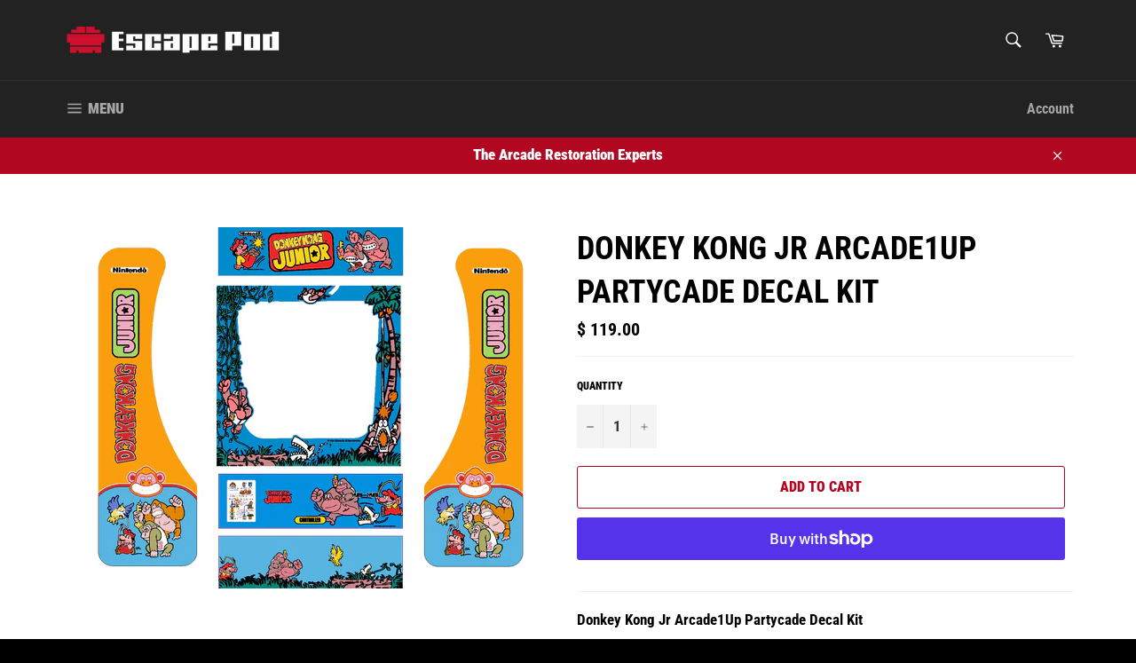

--- FILE ---
content_type: text/html; charset=utf-8
request_url: https://www.escapepodonline.com/collections/cross-sell-application/products/donkey-kong-jr-arcade1up-partycade-decal-kit
body_size: 61911
content:
<!doctype html>
<!--[if IE 9]> <html class="ie9 no-js" lang="en"> <![endif]-->
<!--[if (gt IE 9)|!(IE)]><!--> <html class="no-js" lang="en"> <!--<![endif]-->
<head>
  <!-- Google Tag Manager -->
<script>(function(w,d,s,l,i){w[l]=w[l]||[];w[l].push({'gtm.start':
new Date().getTime(),event:'gtm.js'});var f=d.getElementsByTagName(s)[0],
j=d.createElement(s),dl=l!='dataLayer'?'&l='+l:'';j.async=true;j.src=
'https://www.googletagmanager.com/gtm.js?id='+i+dl;f.parentNode.insertBefore(j,f);
})(window,document,'script','dataLayer','GTM-P9DNFCQ');</script>
<!-- End Google Tag Manager -->
  <meta name="google-site-verification" content="wRcRam4H12mEYMndJrMbzkwYYA0iflyr44Tp-JdKi1E" />
  <script src='//d1liekpayvooaz.cloudfront.net/apps/uploadery/uploadery.js?shop=escape-pod-online.myshopify.com'></script>
  <meta charset="utf-8">
  <meta http-equiv="X-UA-Compatible" content="IE=edge,chrome=1">
  <meta name="viewport" content="width=device-width,initial-scale=1">
  <meta name="theme-color" content="#222222">

  
    <link rel="shortcut icon" href="//www.escapepodonline.com/cdn/shop/files/EpoIcon_32x32.png?v=1613670410" type="image/png">
  

  <link rel="canonical" href="https://www.escapepodonline.com/products/donkey-kong-jr-arcade1up-partycade-decal-kit">
  <title>
  Donkey Kong Jr Arcade1Up Partycade Decal Kit &ndash; Escape Pod Online
  </title>

  
    <meta name="description" content="Donkey Kong Jr Arcade1Up Partycade Decal Kit Made to fit your Arcade 1 Up Partycade High res print on premium 3M vinyl with air egress technology for bubble-free installation. Laminated with 3M satin film Kit Includes; Left &amp;amp; Right Side Art, Marquee &amp;amp; CPO PMS color matched for better color accuracy. Each print ">
  

  <!-- /snippets/social-meta-tags.liquid -->




<meta property="og:site_name" content="Escape Pod Online">
<meta property="og:url" content="https://www.escapepodonline.com/products/donkey-kong-jr-arcade1up-partycade-decal-kit">
<meta property="og:title" content="Donkey Kong Jr Arcade1Up Partycade Decal Kit">
<meta property="og:type" content="product">
<meta property="og:description" content="Donkey Kong Jr Arcade1Up Partycade Decal Kit Made to fit your Arcade 1 Up Partycade High res print on premium 3M vinyl with air egress technology for bubble-free installation. Laminated with 3M satin film Kit Includes; Left &amp;amp; Right Side Art, Marquee &amp;amp; CPO PMS color matched for better color accuracy. Each print ">

  <meta property="og:price:amount" content="119.00">
  <meta property="og:price:currency" content="USD">

<meta property="og:image" content="http://www.escapepodonline.com/cdn/shop/products/DonkeyKongJRPartycade_1200x1200.jpg?v=1674245254">
<meta property="og:image:secure_url" content="https://www.escapepodonline.com/cdn/shop/products/DonkeyKongJRPartycade_1200x1200.jpg?v=1674245254">


<meta name="twitter:card" content="summary_large_image">
<meta name="twitter:title" content="Donkey Kong Jr Arcade1Up Partycade Decal Kit">
<meta name="twitter:description" content="Donkey Kong Jr Arcade1Up Partycade Decal Kit Made to fit your Arcade 1 Up Partycade High res print on premium 3M vinyl with air egress technology for bubble-free installation. Laminated with 3M satin film Kit Includes; Left &amp;amp; Right Side Art, Marquee &amp;amp; CPO PMS color matched for better color accuracy. Each print ">


  <script>
    document.documentElement.className = document.documentElement.className.replace('no-js', 'js');
  </script>

  <link href="//www.escapepodonline.com/cdn/shop/t/18/assets/theme.scss.css?v=129217469781674580841762178299" rel="stylesheet" type="text/css" media="all" />

  <script>
    window.theme = window.theme || {};

    theme.strings = {
      stockAvailable: "1 available",
      addToCart: "Add to Cart",
      soldOut: "Sold Out",
      unavailable: "Unavailable",
      noStockAvailable: "The item could not be added to your cart because there are not enough in stock.",
      willNotShipUntil: "Will not ship until [date]",
      willBeInStockAfter: "Will be in stock after [date]",
      totalCartDiscount: "You're saving [savings]",
      addressError: "Error looking up that address",
      addressNoResults: "No results for that address",
      addressQueryLimit: "You have exceeded the Google API usage limit. Consider upgrading to a \u003ca href=\"https:\/\/developers.google.com\/maps\/premium\/usage-limits\"\u003ePremium Plan\u003c\/a\u003e.",
      authError: "There was a problem authenticating your Google Maps API Key."
    };
  </script>

  <!--[if (gt IE 9)|!(IE)]><!--><script src="//www.escapepodonline.com/cdn/shop/t/18/assets/lazysizes.min.js?v=56045284683979784691639338797" async="async"></script><!--<![endif]-->
  <!--[if lte IE 9]><script src="//www.escapepodonline.com/cdn/shop/t/18/assets/lazysizes.min.js?v=56045284683979784691639338797"></script><![endif]-->

  

  <!--[if (gt IE 9)|!(IE)]><!--><script src="//www.escapepodonline.com/cdn/shop/t/18/assets/vendor.js?v=39418018684300761971639338798" defer="defer"></script><!--<![endif]-->
  <!--[if lt IE 9]><script src="//www.escapepodonline.com/cdn/shop/t/18/assets/vendor.js?v=39418018684300761971639338798"></script><![endif]-->

  
    <script>
      window.theme = window.theme || {};
      theme.moneyFormat = "$ {{amount}}";
    </script>
  

  <!--[if (gt IE 9)|!(IE)]><!--><script src="//www.escapepodonline.com/cdn/shop/t/18/assets/theme.js?v=69534392965955069381639338797" defer="defer"></script><!--<![endif]-->
  <!--[if lte IE 9]><script src="//www.escapepodonline.com/cdn/shop/t/18/assets/theme.js?v=69534392965955069381639338797"></script><![endif]-->

  <script>window.performance && window.performance.mark && window.performance.mark('shopify.content_for_header.start');</script><meta name="google-site-verification" content="hTDUZI8XFiUwfbxe3t4LoqlWpSSxQikZ3hnhM9FdJSs">
<meta id="shopify-digital-wallet" name="shopify-digital-wallet" content="/11250582/digital_wallets/dialog">
<meta name="shopify-checkout-api-token" content="eeefd591bffc2176a0ed5cf6444a3f46">
<meta id="in-context-paypal-metadata" data-shop-id="11250582" data-venmo-supported="false" data-environment="production" data-locale="en_US" data-paypal-v4="true" data-currency="USD">
<link rel="alternate" type="application/json+oembed" href="https://www.escapepodonline.com/products/donkey-kong-jr-arcade1up-partycade-decal-kit.oembed">
<script async="async" src="/checkouts/internal/preloads.js?locale=en-US"></script>
<link rel="preconnect" href="https://shop.app" crossorigin="anonymous">
<script async="async" src="https://shop.app/checkouts/internal/preloads.js?locale=en-US&shop_id=11250582" crossorigin="anonymous"></script>
<script id="apple-pay-shop-capabilities" type="application/json">{"shopId":11250582,"countryCode":"US","currencyCode":"USD","merchantCapabilities":["supports3DS"],"merchantId":"gid:\/\/shopify\/Shop\/11250582","merchantName":"Escape Pod Online","requiredBillingContactFields":["postalAddress","email"],"requiredShippingContactFields":["postalAddress","email"],"shippingType":"shipping","supportedNetworks":["visa","masterCard","amex","discover","elo","jcb"],"total":{"type":"pending","label":"Escape Pod Online","amount":"1.00"},"shopifyPaymentsEnabled":true,"supportsSubscriptions":true}</script>
<script id="shopify-features" type="application/json">{"accessToken":"eeefd591bffc2176a0ed5cf6444a3f46","betas":["rich-media-storefront-analytics"],"domain":"www.escapepodonline.com","predictiveSearch":true,"shopId":11250582,"locale":"en"}</script>
<script>var Shopify = Shopify || {};
Shopify.shop = "escape-pod-online.myshopify.com";
Shopify.locale = "en";
Shopify.currency = {"active":"USD","rate":"1.0"};
Shopify.country = "US";
Shopify.theme = {"name":"Escape Pod V2 with Installments message","id":129412464863,"schema_name":"Venture","schema_version":"7.1.0","theme_store_id":775,"role":"main"};
Shopify.theme.handle = "null";
Shopify.theme.style = {"id":null,"handle":null};
Shopify.cdnHost = "www.escapepodonline.com/cdn";
Shopify.routes = Shopify.routes || {};
Shopify.routes.root = "/";</script>
<script type="module">!function(o){(o.Shopify=o.Shopify||{}).modules=!0}(window);</script>
<script>!function(o){function n(){var o=[];function n(){o.push(Array.prototype.slice.apply(arguments))}return n.q=o,n}var t=o.Shopify=o.Shopify||{};t.loadFeatures=n(),t.autoloadFeatures=n()}(window);</script>
<script>
  window.ShopifyPay = window.ShopifyPay || {};
  window.ShopifyPay.apiHost = "shop.app\/pay";
  window.ShopifyPay.redirectState = null;
</script>
<script id="shop-js-analytics" type="application/json">{"pageType":"product"}</script>
<script defer="defer" async type="module" src="//www.escapepodonline.com/cdn/shopifycloud/shop-js/modules/v2/client.init-shop-cart-sync_C5BV16lS.en.esm.js"></script>
<script defer="defer" async type="module" src="//www.escapepodonline.com/cdn/shopifycloud/shop-js/modules/v2/chunk.common_CygWptCX.esm.js"></script>
<script type="module">
  await import("//www.escapepodonline.com/cdn/shopifycloud/shop-js/modules/v2/client.init-shop-cart-sync_C5BV16lS.en.esm.js");
await import("//www.escapepodonline.com/cdn/shopifycloud/shop-js/modules/v2/chunk.common_CygWptCX.esm.js");

  window.Shopify.SignInWithShop?.initShopCartSync?.({"fedCMEnabled":true,"windoidEnabled":true});

</script>
<script defer="defer" async type="module" src="//www.escapepodonline.com/cdn/shopifycloud/shop-js/modules/v2/client.payment-terms_CZxnsJam.en.esm.js"></script>
<script defer="defer" async type="module" src="//www.escapepodonline.com/cdn/shopifycloud/shop-js/modules/v2/chunk.common_CygWptCX.esm.js"></script>
<script defer="defer" async type="module" src="//www.escapepodonline.com/cdn/shopifycloud/shop-js/modules/v2/chunk.modal_D71HUcav.esm.js"></script>
<script type="module">
  await import("//www.escapepodonline.com/cdn/shopifycloud/shop-js/modules/v2/client.payment-terms_CZxnsJam.en.esm.js");
await import("//www.escapepodonline.com/cdn/shopifycloud/shop-js/modules/v2/chunk.common_CygWptCX.esm.js");
await import("//www.escapepodonline.com/cdn/shopifycloud/shop-js/modules/v2/chunk.modal_D71HUcav.esm.js");

  
</script>
<script>
  window.Shopify = window.Shopify || {};
  if (!window.Shopify.featureAssets) window.Shopify.featureAssets = {};
  window.Shopify.featureAssets['shop-js'] = {"shop-cart-sync":["modules/v2/client.shop-cart-sync_ZFArdW7E.en.esm.js","modules/v2/chunk.common_CygWptCX.esm.js"],"init-fed-cm":["modules/v2/client.init-fed-cm_CmiC4vf6.en.esm.js","modules/v2/chunk.common_CygWptCX.esm.js"],"shop-button":["modules/v2/client.shop-button_tlx5R9nI.en.esm.js","modules/v2/chunk.common_CygWptCX.esm.js"],"shop-cash-offers":["modules/v2/client.shop-cash-offers_DOA2yAJr.en.esm.js","modules/v2/chunk.common_CygWptCX.esm.js","modules/v2/chunk.modal_D71HUcav.esm.js"],"init-windoid":["modules/v2/client.init-windoid_sURxWdc1.en.esm.js","modules/v2/chunk.common_CygWptCX.esm.js"],"shop-toast-manager":["modules/v2/client.shop-toast-manager_ClPi3nE9.en.esm.js","modules/v2/chunk.common_CygWptCX.esm.js"],"init-shop-email-lookup-coordinator":["modules/v2/client.init-shop-email-lookup-coordinator_B8hsDcYM.en.esm.js","modules/v2/chunk.common_CygWptCX.esm.js"],"init-shop-cart-sync":["modules/v2/client.init-shop-cart-sync_C5BV16lS.en.esm.js","modules/v2/chunk.common_CygWptCX.esm.js"],"avatar":["modules/v2/client.avatar_BTnouDA3.en.esm.js"],"pay-button":["modules/v2/client.pay-button_FdsNuTd3.en.esm.js","modules/v2/chunk.common_CygWptCX.esm.js"],"init-customer-accounts":["modules/v2/client.init-customer-accounts_DxDtT_ad.en.esm.js","modules/v2/client.shop-login-button_C5VAVYt1.en.esm.js","modules/v2/chunk.common_CygWptCX.esm.js","modules/v2/chunk.modal_D71HUcav.esm.js"],"init-shop-for-new-customer-accounts":["modules/v2/client.init-shop-for-new-customer-accounts_ChsxoAhi.en.esm.js","modules/v2/client.shop-login-button_C5VAVYt1.en.esm.js","modules/v2/chunk.common_CygWptCX.esm.js","modules/v2/chunk.modal_D71HUcav.esm.js"],"shop-login-button":["modules/v2/client.shop-login-button_C5VAVYt1.en.esm.js","modules/v2/chunk.common_CygWptCX.esm.js","modules/v2/chunk.modal_D71HUcav.esm.js"],"init-customer-accounts-sign-up":["modules/v2/client.init-customer-accounts-sign-up_CPSyQ0Tj.en.esm.js","modules/v2/client.shop-login-button_C5VAVYt1.en.esm.js","modules/v2/chunk.common_CygWptCX.esm.js","modules/v2/chunk.modal_D71HUcav.esm.js"],"shop-follow-button":["modules/v2/client.shop-follow-button_Cva4Ekp9.en.esm.js","modules/v2/chunk.common_CygWptCX.esm.js","modules/v2/chunk.modal_D71HUcav.esm.js"],"checkout-modal":["modules/v2/client.checkout-modal_BPM8l0SH.en.esm.js","modules/v2/chunk.common_CygWptCX.esm.js","modules/v2/chunk.modal_D71HUcav.esm.js"],"lead-capture":["modules/v2/client.lead-capture_Bi8yE_yS.en.esm.js","modules/v2/chunk.common_CygWptCX.esm.js","modules/v2/chunk.modal_D71HUcav.esm.js"],"shop-login":["modules/v2/client.shop-login_D6lNrXab.en.esm.js","modules/v2/chunk.common_CygWptCX.esm.js","modules/v2/chunk.modal_D71HUcav.esm.js"],"payment-terms":["modules/v2/client.payment-terms_CZxnsJam.en.esm.js","modules/v2/chunk.common_CygWptCX.esm.js","modules/v2/chunk.modal_D71HUcav.esm.js"]};
</script>
<script>(function() {
  var isLoaded = false;
  function asyncLoad() {
    if (isLoaded) return;
    isLoaded = true;
    var urls = ["\/\/www.powr.io\/powr.js?powr-token=escape-pod-online.myshopify.com\u0026external-type=shopify\u0026shop=escape-pod-online.myshopify.com"];
    for (var i = 0; i < urls.length; i++) {
      var s = document.createElement('script');
      s.type = 'text/javascript';
      s.async = true;
      s.src = urls[i];
      var x = document.getElementsByTagName('script')[0];
      x.parentNode.insertBefore(s, x);
    }
  };
  if(window.attachEvent) {
    window.attachEvent('onload', asyncLoad);
  } else {
    window.addEventListener('load', asyncLoad, false);
  }
})();</script>
<script id="__st">var __st={"a":11250582,"offset":-18000,"reqid":"73c85c57-a470-4b08-b836-1c7e8fb3d4df-1768611189","pageurl":"www.escapepodonline.com\/collections\/cross-sell-application\/products\/donkey-kong-jr-arcade1up-partycade-decal-kit","u":"b58536045bfe","p":"product","rtyp":"product","rid":7987211895007};</script>
<script>window.ShopifyPaypalV4VisibilityTracking = true;</script>
<script id="captcha-bootstrap">!function(){'use strict';const t='contact',e='account',n='new_comment',o=[[t,t],['blogs',n],['comments',n],[t,'customer']],c=[[e,'customer_login'],[e,'guest_login'],[e,'recover_customer_password'],[e,'create_customer']],r=t=>t.map((([t,e])=>`form[action*='/${t}']:not([data-nocaptcha='true']) input[name='form_type'][value='${e}']`)).join(','),a=t=>()=>t?[...document.querySelectorAll(t)].map((t=>t.form)):[];function s(){const t=[...o],e=r(t);return a(e)}const i='password',u='form_key',d=['recaptcha-v3-token','g-recaptcha-response','h-captcha-response',i],f=()=>{try{return window.sessionStorage}catch{return}},m='__shopify_v',_=t=>t.elements[u];function p(t,e,n=!1){try{const o=window.sessionStorage,c=JSON.parse(o.getItem(e)),{data:r}=function(t){const{data:e,action:n}=t;return t[m]||n?{data:e,action:n}:{data:t,action:n}}(c);for(const[e,n]of Object.entries(r))t.elements[e]&&(t.elements[e].value=n);n&&o.removeItem(e)}catch(o){console.error('form repopulation failed',{error:o})}}const l='form_type',E='cptcha';function T(t){t.dataset[E]=!0}const w=window,h=w.document,L='Shopify',v='ce_forms',y='captcha';let A=!1;((t,e)=>{const n=(g='f06e6c50-85a8-45c8-87d0-21a2b65856fe',I='https://cdn.shopify.com/shopifycloud/storefront-forms-hcaptcha/ce_storefront_forms_captcha_hcaptcha.v1.5.2.iife.js',D={infoText:'Protected by hCaptcha',privacyText:'Privacy',termsText:'Terms'},(t,e,n)=>{const o=w[L][v],c=o.bindForm;if(c)return c(t,g,e,D).then(n);var r;o.q.push([[t,g,e,D],n]),r=I,A||(h.body.append(Object.assign(h.createElement('script'),{id:'captcha-provider',async:!0,src:r})),A=!0)});var g,I,D;w[L]=w[L]||{},w[L][v]=w[L][v]||{},w[L][v].q=[],w[L][y]=w[L][y]||{},w[L][y].protect=function(t,e){n(t,void 0,e),T(t)},Object.freeze(w[L][y]),function(t,e,n,w,h,L){const[v,y,A,g]=function(t,e,n){const i=e?o:[],u=t?c:[],d=[...i,...u],f=r(d),m=r(i),_=r(d.filter((([t,e])=>n.includes(e))));return[a(f),a(m),a(_),s()]}(w,h,L),I=t=>{const e=t.target;return e instanceof HTMLFormElement?e:e&&e.form},D=t=>v().includes(t);t.addEventListener('submit',(t=>{const e=I(t);if(!e)return;const n=D(e)&&!e.dataset.hcaptchaBound&&!e.dataset.recaptchaBound,o=_(e),c=g().includes(e)&&(!o||!o.value);(n||c)&&t.preventDefault(),c&&!n&&(function(t){try{if(!f())return;!function(t){const e=f();if(!e)return;const n=_(t);if(!n)return;const o=n.value;o&&e.removeItem(o)}(t);const e=Array.from(Array(32),(()=>Math.random().toString(36)[2])).join('');!function(t,e){_(t)||t.append(Object.assign(document.createElement('input'),{type:'hidden',name:u})),t.elements[u].value=e}(t,e),function(t,e){const n=f();if(!n)return;const o=[...t.querySelectorAll(`input[type='${i}']`)].map((({name:t})=>t)),c=[...d,...o],r={};for(const[a,s]of new FormData(t).entries())c.includes(a)||(r[a]=s);n.setItem(e,JSON.stringify({[m]:1,action:t.action,data:r}))}(t,e)}catch(e){console.error('failed to persist form',e)}}(e),e.submit())}));const S=(t,e)=>{t&&!t.dataset[E]&&(n(t,e.some((e=>e===t))),T(t))};for(const o of['focusin','change'])t.addEventListener(o,(t=>{const e=I(t);D(e)&&S(e,y())}));const B=e.get('form_key'),M=e.get(l),P=B&&M;t.addEventListener('DOMContentLoaded',(()=>{const t=y();if(P)for(const e of t)e.elements[l].value===M&&p(e,B);[...new Set([...A(),...v().filter((t=>'true'===t.dataset.shopifyCaptcha))])].forEach((e=>S(e,t)))}))}(h,new URLSearchParams(w.location.search),n,t,e,['guest_login'])})(!0,!0)}();</script>
<script integrity="sha256-4kQ18oKyAcykRKYeNunJcIwy7WH5gtpwJnB7kiuLZ1E=" data-source-attribution="shopify.loadfeatures" defer="defer" src="//www.escapepodonline.com/cdn/shopifycloud/storefront/assets/storefront/load_feature-a0a9edcb.js" crossorigin="anonymous"></script>
<script crossorigin="anonymous" defer="defer" src="//www.escapepodonline.com/cdn/shopifycloud/storefront/assets/shopify_pay/storefront-65b4c6d7.js?v=20250812"></script>
<script data-source-attribution="shopify.dynamic_checkout.dynamic.init">var Shopify=Shopify||{};Shopify.PaymentButton=Shopify.PaymentButton||{isStorefrontPortableWallets:!0,init:function(){window.Shopify.PaymentButton.init=function(){};var t=document.createElement("script");t.src="https://www.escapepodonline.com/cdn/shopifycloud/portable-wallets/latest/portable-wallets.en.js",t.type="module",document.head.appendChild(t)}};
</script>
<script data-source-attribution="shopify.dynamic_checkout.buyer_consent">
  function portableWalletsHideBuyerConsent(e){var t=document.getElementById("shopify-buyer-consent"),n=document.getElementById("shopify-subscription-policy-button");t&&n&&(t.classList.add("hidden"),t.setAttribute("aria-hidden","true"),n.removeEventListener("click",e))}function portableWalletsShowBuyerConsent(e){var t=document.getElementById("shopify-buyer-consent"),n=document.getElementById("shopify-subscription-policy-button");t&&n&&(t.classList.remove("hidden"),t.removeAttribute("aria-hidden"),n.addEventListener("click",e))}window.Shopify?.PaymentButton&&(window.Shopify.PaymentButton.hideBuyerConsent=portableWalletsHideBuyerConsent,window.Shopify.PaymentButton.showBuyerConsent=portableWalletsShowBuyerConsent);
</script>
<script>
  function portableWalletsCleanup(e){e&&e.src&&console.error("Failed to load portable wallets script "+e.src);var t=document.querySelectorAll("shopify-accelerated-checkout .shopify-payment-button__skeleton, shopify-accelerated-checkout-cart .wallet-cart-button__skeleton"),e=document.getElementById("shopify-buyer-consent");for(let e=0;e<t.length;e++)t[e].remove();e&&e.remove()}function portableWalletsNotLoadedAsModule(e){e instanceof ErrorEvent&&"string"==typeof e.message&&e.message.includes("import.meta")&&"string"==typeof e.filename&&e.filename.includes("portable-wallets")&&(window.removeEventListener("error",portableWalletsNotLoadedAsModule),window.Shopify.PaymentButton.failedToLoad=e,"loading"===document.readyState?document.addEventListener("DOMContentLoaded",window.Shopify.PaymentButton.init):window.Shopify.PaymentButton.init())}window.addEventListener("error",portableWalletsNotLoadedAsModule);
</script>

<script type="module" src="https://www.escapepodonline.com/cdn/shopifycloud/portable-wallets/latest/portable-wallets.en.js" onError="portableWalletsCleanup(this)" crossorigin="anonymous"></script>
<script nomodule>
  document.addEventListener("DOMContentLoaded", portableWalletsCleanup);
</script>

<link id="shopify-accelerated-checkout-styles" rel="stylesheet" media="screen" href="https://www.escapepodonline.com/cdn/shopifycloud/portable-wallets/latest/accelerated-checkout-backwards-compat.css" crossorigin="anonymous">
<style id="shopify-accelerated-checkout-cart">
        #shopify-buyer-consent {
  margin-top: 1em;
  display: inline-block;
  width: 100%;
}

#shopify-buyer-consent.hidden {
  display: none;
}

#shopify-subscription-policy-button {
  background: none;
  border: none;
  padding: 0;
  text-decoration: underline;
  font-size: inherit;
  cursor: pointer;
}

#shopify-subscription-policy-button::before {
  box-shadow: none;
}

      </style>
<script id="sections-script" data-sections="product-recommendations" defer="defer" src="//www.escapepodonline.com/cdn/shop/t/18/compiled_assets/scripts.js?v=1152"></script>
<script>window.performance && window.performance.mark && window.performance.mark('shopify.content_for_header.end');</script>

<script>window.BOLD = window.BOLD || {};
    window.BOLD.common = window.BOLD.common || {};
    window.BOLD.common.Shopify = window.BOLD.common.Shopify || {};
    window.BOLD.common.Shopify.shop = {
      domain: 'www.escapepodonline.com',
      permanent_domain: 'escape-pod-online.myshopify.com',
      url: 'https://www.escapepodonline.com',
      secure_url: 'https://www.escapepodonline.com',
      money_format: "$ {{amount}}",
      currency: "USD"
    };
    window.BOLD.common.Shopify.customer = {
      id: null,
      tags: null,
    };
    window.BOLD.common.Shopify.cart = {"note":null,"attributes":{},"original_total_price":0,"total_price":0,"total_discount":0,"total_weight":0.0,"item_count":0,"items":[],"requires_shipping":false,"currency":"USD","items_subtotal_price":0,"cart_level_discount_applications":[],"checkout_charge_amount":0};
    window.BOLD.common.template = 'product';window.BOLD.common.Shopify.formatMoney = function(money, format) {
        function n(t, e) {
            return "undefined" == typeof t ? e : t
        }
        function r(t, e, r, i) {
            if (e = n(e, 2),
                r = n(r, ","),
                i = n(i, "."),
            isNaN(t) || null == t)
                return 0;
            t = (t / 100).toFixed(e);
            var o = t.split(".")
                , a = o[0].replace(/(\d)(?=(\d\d\d)+(?!\d))/g, "$1" + r)
                , s = o[1] ? i + o[1] : "";
            return a + s
        }
        "string" == typeof money && (money = money.replace(".", ""));
        var i = ""
            , o = /\{\{\s*(\w+)\s*\}\}/
            , a = format || window.BOLD.common.Shopify.shop.money_format || window.Shopify.money_format || "$ {{ amount }}";
        switch (a.match(o)[1]) {
            case "amount":
                i = r(money, 2, ",", ".");
                break;
            case "amount_no_decimals":
                i = r(money, 0, ",", ".");
                break;
            case "amount_with_comma_separator":
                i = r(money, 2, ".", ",");
                break;
            case "amount_no_decimals_with_comma_separator":
                i = r(money, 0, ".", ",");
                break;
            case "amount_with_space_separator":
                i = r(money, 2, " ", ",");
                break;
            case "amount_no_decimals_with_space_separator":
                i = r(money, 0, " ", ",");
                break;
            case "amount_with_apostrophe_separator":
                i = r(money, 2, "'", ".");
                break;
        }
        return a.replace(o, i);
    };
    window.BOLD.common.Shopify.saveProduct = function (handle, product) {
      if (typeof handle === 'string' && typeof window.BOLD.common.Shopify.products[handle] === 'undefined') {
        if (typeof product === 'number') {
          window.BOLD.common.Shopify.handles[product] = handle;
          product = { id: product };
        }
        window.BOLD.common.Shopify.products[handle] = product;
      }
    };
    window.BOLD.common.Shopify.saveVariant = function (variant_id, variant) {
      if (typeof variant_id === 'number' && typeof window.BOLD.common.Shopify.variants[variant_id] === 'undefined') {
        window.BOLD.common.Shopify.variants[variant_id] = variant;
      }
    };window.BOLD.common.Shopify.products = window.BOLD.common.Shopify.products || {};
    window.BOLD.common.Shopify.variants = window.BOLD.common.Shopify.variants || {};
    window.BOLD.common.Shopify.handles = window.BOLD.common.Shopify.handles || {};window.BOLD.common.Shopify.handle = "donkey-kong-jr-arcade1up-partycade-decal-kit"
window.BOLD.common.Shopify.saveProduct("donkey-kong-jr-arcade1up-partycade-decal-kit", 7987211895007);window.BOLD.common.Shopify.saveVariant(43929821282527, { product_id: 7987211895007, product_handle: "donkey-kong-jr-arcade1up-partycade-decal-kit", price: 11900, group_id: '', csp_metafield: {}});window.BOLD.apps_installed = {"Loyalties":2} || {};window.BOLD.common.Shopify.saveProduct("new-game-rygar-stand", 2009258459209);window.BOLD.common.Shopify.saveVariant(18668685590601, { product_id: 2009258459209, product_handle: "new-game-rygar-stand", price: 2800, group_id: '', csp_metafield: {}});window.BOLD.common.Shopify.saveProduct("1942-instruction-decal", 7921897865439);window.BOLD.common.Shopify.saveVariant(43694351679711, { product_id: 7921897865439, product_handle: "1942-instruction-decal", price: 1500, group_id: '', csp_metafield: {}});window.BOLD.common.Shopify.saveProduct("1943-arcade-bezel", 240051257365);window.BOLD.common.Shopify.saveVariant(3198129733653, { product_id: 240051257365, product_handle: "1943-arcade-bezel", price: 4500, group_id: '', csp_metafield: {}});window.BOLD.common.Shopify.saveVariant(3198129766421, { product_id: 240051257365, product_handle: "1943-arcade-bezel", price: 6000, group_id: '', csp_metafield: {}});window.BOLD.common.Shopify.saveVariant(31227700543561, { product_id: 240051257365, product_handle: "1943-arcade-bezel", price: 7500, group_id: '', csp_metafield: {}});window.BOLD.common.Shopify.saveVariant(3198129799189, { product_id: 240051257365, product_handle: "1943-arcade-bezel", price: 13000, group_id: '', csp_metafield: {}});window.BOLD.common.Shopify.saveProduct("1943-battle-of-midway-cpo-control-panel-overlay", 6108470342);window.BOLD.common.Shopify.saveVariant(19332472262, { product_id: 6108470342, product_handle: "1943-battle-of-midway-cpo-control-panel-overlay", price: 6500, group_id: '', csp_metafield: {}});window.BOLD.common.Shopify.saveProduct("1943-battle-of-midway-side-art-decals", 6122453958);window.BOLD.common.Shopify.saveVariant(19387668358, { product_id: 6122453958, product_handle: "1943-battle-of-midway-side-art-decals", price: 7500, group_id: '', csp_metafield: {}});window.BOLD.common.Shopify.saveProduct("1943-complete-restoration-kit", 4346587447369);window.BOLD.common.Shopify.saveVariant(31107360522313, { product_id: 4346587447369, product_handle: "1943-complete-restoration-kit", price: 26900, group_id: '', csp_metafield: {}});window.BOLD.common.Shopify.saveVariant(31107360555081, { product_id: 4346587447369, product_handle: "1943-complete-restoration-kit", price: 28900, group_id: '', csp_metafield: {}});window.BOLD.common.Shopify.saveVariant(31107360587849, { product_id: 4346587447369, product_handle: "1943-complete-restoration-kit", price: 29900, group_id: '', csp_metafield: {}});window.BOLD.common.Shopify.saveVariant(31107360620617, { product_id: 4346587447369, product_handle: "1943-complete-restoration-kit", price: 34900, group_id: '', csp_metafield: {}});window.BOLD.common.Shopify.saveProduct("19430-battle-of-midway-arcade-marquee", 1991325057097);window.BOLD.common.Shopify.saveVariant(18507045929033, { product_id: 1991325057097, product_handle: "19430-battle-of-midway-arcade-marquee", price: 3600, group_id: '', csp_metafield: {}});window.BOLD.common.Shopify.saveVariant(18507045961801, { product_id: 1991325057097, product_handle: "19430-battle-of-midway-arcade-marquee", price: 7500, group_id: '', csp_metafield: {}});window.BOLD.common.Shopify.saveProduct("1944-the-loop-master-arcade-marquee", 2061608353865);window.BOLD.common.Shopify.saveVariant(18943677104201, { product_id: 2061608353865, product_handle: "1944-the-loop-master-arcade-marquee", price: 3600, group_id: '', csp_metafield: {}});window.BOLD.common.Shopify.saveVariant(18943677136969, { product_id: 2061608353865, product_handle: "1944-the-loop-master-arcade-marquee", price: 7500, group_id: '', csp_metafield: {}});window.BOLD.common.Shopify.saveProduct("worldwide-arcade-championships-banner", 2045591453769);window.BOLD.common.Shopify.saveVariant(18883116335177, { product_id: 2045591453769, product_handle: "worldwide-arcade-championships-banner", price: 3300, group_id: '', csp_metafield: {}});window.BOLD.common.Shopify.saveVariant(18883121709129, { product_id: 2045591453769, product_handle: "worldwide-arcade-championships-banner", price: 5500, group_id: '', csp_metafield: {}});window.BOLD.common.Shopify.saveVariant(18883129442377, { product_id: 2045591453769, product_handle: "worldwide-arcade-championships-banner", price: 8999, group_id: '', csp_metafield: {}});window.BOLD.common.Shopify.saveProduct("x-men-complete-restoration-kit-xmen-4-player", 9917502214);window.BOLD.common.Shopify.saveVariant(38196785222, { product_id: 9917502214, product_handle: "x-men-complete-restoration-kit-xmen-4-player", price: 34999, group_id: '', csp_metafield: {}});window.BOLD.common.Shopify.saveProduct("4-player-retrocade-complete-restoration-kit", 7983719448799);window.BOLD.common.Shopify.saveVariant(43914309763295, { product_id: 7983719448799, product_handle: "4-player-retrocade-complete-restoration-kit", price: 34999, group_id: '', csp_metafield: {}});window.BOLD.common.Shopify.saveProduct("720-arcade-game-cpo-aerial-marquee-side-art-set", 7855549481183);window.BOLD.common.Shopify.saveVariant(43478794862815, { product_id: 7855549481183, product_handle: "720-arcade-game-cpo-aerial-marquee-side-art-set", price: 21999, group_id: '', csp_metafield: {}});window.BOLD.common.Shopify.saveProduct("720-arcade-sign", 11300005013);window.BOLD.common.Shopify.saveVariant(47836933333, { product_id: 11300005013, product_handle: "720-arcade-sign", price: 2999, group_id: '', csp_metafield: {}});window.BOLD.common.Shopify.saveVariant(47837246613, { product_id: 11300005013, product_handle: "720-arcade-sign", price: 4499, group_id: '', csp_metafield: {}});window.BOLD.common.Shopify.saveVariant(47836933397, { product_id: 11300005013, product_handle: "720-arcade-sign", price: 5999, group_id: '', csp_metafield: {}});window.BOLD.common.Shopify.saveVariant(47837279125, { product_id: 11300005013, product_handle: "720-arcade-sign", price: 7999, group_id: '', csp_metafield: {}});window.BOLD.common.Shopify.saveProduct("720-boombox-decal", 6181217534125);window.BOLD.common.Shopify.saveVariant(37852199518381, { product_id: 6181217534125, product_handle: "720-boombox-decal", price: 6800, group_id: '', csp_metafield: {}});window.BOLD.common.Shopify.saveProduct("720-cpo-control-panel-overlay", 1991322632265);window.BOLD.common.Shopify.saveVariant(18507025121353, { product_id: 1991322632265, product_handle: "720-cpo-control-panel-overlay", price: 7500, group_id: '', csp_metafield: {}});window.BOLD.common.Shopify.saveProduct("720-arcade-side-art", 10795893013);window.BOLD.common.Shopify.saveVariant(44714362773, { product_id: 10795893013, product_handle: "720-arcade-side-art", price: 5900, group_id: '', csp_metafield: {}});window.BOLD.common.Shopify.saveProduct("720-skateboard-deck", 10795946197);window.BOLD.common.Shopify.saveVariant(44714538069, { product_id: 10795946197, product_handle: "720-skateboard-deck", price: 12500, group_id: '', csp_metafield: {}});window.BOLD.common.Shopify.saveProduct("a-p-b-side-art-set", 2208611893321);window.BOLD.common.Shopify.saveVariant(20066308390985, { product_id: 2208611893321, product_handle: "a-p-b-side-art-set", price: 13500, group_id: '', csp_metafield: {}});window.BOLD.common.Shopify.saveProduct("act-fancer-arcade-marquee", 2012258107465);window.BOLD.common.Shopify.saveVariant(18701633978441, { product_id: 2012258107465, product_handle: "act-fancer-arcade-marquee", price: 3600, group_id: '', csp_metafield: {}});window.BOLD.common.Shopify.saveVariant(18701634011209, { product_id: 2012258107465, product_handle: "act-fancer-arcade-marquee", price: 7500, group_id: '', csp_metafield: {}});window.BOLD.common.Shopify.saveProduct("aero-fighters-side-art-decals", 6402533318);window.BOLD.common.Shopify.saveVariant(20223064966, { product_id: 6402533318, product_handle: "aero-fighters-side-art-decals", price: 7500, group_id: '', csp_metafield: {}});window.BOLD.common.Shopify.saveProduct("after-burner-arcade-game-front-decal-kit", 6620841222);window.BOLD.common.Shopify.saveVariant(20933516678, { product_id: 6620841222, product_handle: "after-burner-arcade-game-front-decal-kit", price: 3800, group_id: '', csp_metafield: {}});window.BOLD.common.Shopify.saveProduct("after-burner-side-art-set", 4399959110);window.BOLD.common.Shopify.saveVariant(14309329414, { product_id: 4399959110, product_handle: "after-burner-side-art-set", price: 14999, group_id: '', csp_metafield: {}});window.BOLD.common.Shopify.saveProduct("airwolf-marquee", 2001454891081);window.BOLD.common.Shopify.saveVariant(18597507137609, { product_id: 2001454891081, product_handle: "airwolf-marquee", price: 3600, group_id: '', csp_metafield: {}});window.BOLD.common.Shopify.saveVariant(18597507170377, { product_id: 2001454891081, product_handle: "airwolf-marquee", price: 7500, group_id: '', csp_metafield: {}});window.BOLD.common.Shopify.saveProduct("alien-syndrome-arcade-bezel", 9028138762463);window.BOLD.common.Shopify.saveVariant(46882041692383, { product_id: 9028138762463, product_handle: "alien-syndrome-arcade-bezel", price: 5999, group_id: '', csp_metafield: {}});window.BOLD.common.Shopify.saveVariant(46882041725151, { product_id: 9028138762463, product_handle: "alien-syndrome-arcade-bezel", price: 6999, group_id: '', csp_metafield: {}});window.BOLD.common.Shopify.saveVariant(46882041757919, { product_id: 9028138762463, product_handle: "alien-syndrome-arcade-bezel", price: 7999, group_id: '', csp_metafield: {}});window.BOLD.common.Shopify.saveVariant(46882041790687, { product_id: 9028138762463, product_handle: "alien-syndrome-arcade-bezel", price: 14500, group_id: '', csp_metafield: {}});window.BOLD.common.Shopify.saveProduct("alien-syndrome-cpo-control-panel-overlay", 4549036081225);window.BOLD.common.Shopify.saveVariant(31779205218377, { product_id: 4549036081225, product_handle: "alien-syndrome-cpo-control-panel-overlay", price: 5800, group_id: '', csp_metafield: {}});window.BOLD.common.Shopify.saveProduct("alien-syndrome-side-art", 9028137877727);window.BOLD.common.Shopify.saveVariant(46882036908255, { product_id: 9028137877727, product_handle: "alien-syndrome-side-art", price: 11899, group_id: '', csp_metafield: {}});window.BOLD.common.Shopify.saveProduct("alien-vs-predator-marquee-arcade-marquee", 5516529094);window.BOLD.common.Shopify.saveVariant(17239281926, { product_id: 5516529094, product_handle: "alien-vs-predator-marquee-arcade-marquee", price: 3600, group_id: '', csp_metafield: {}});window.BOLD.common.Shopify.saveVariant(17239281990, { product_id: 5516529094, product_handle: "alien-vs-predator-marquee-arcade-marquee", price: 7500, group_id: '', csp_metafield: {}});window.BOLD.common.Shopify.saveProduct("alien-vs-predator-instruction-decal", 7921912545503);window.BOLD.common.Shopify.saveVariant(43694395097311, { product_id: 7921912545503, product_handle: "alien-vs-predator-instruction-decal", price: 1500, group_id: '', csp_metafield: {}});window.BOLD.common.Shopify.saveProduct("alien-vs-predator-marquee", 2001482416201);window.BOLD.common.Shopify.saveVariant(18597884002377, { product_id: 2001482416201, product_handle: "alien-vs-predator-marquee", price: 3600, group_id: '', csp_metafield: {}});window.BOLD.common.Shopify.saveVariant(18597884035145, { product_id: 2001482416201, product_handle: "alien-vs-predator-marquee", price: 7500, group_id: '', csp_metafield: {}});window.BOLD.common.Shopify.saveProduct("alien-arcade-marquee", 6286214022);window.BOLD.common.Shopify.saveVariant(19899407558, { product_id: 6286214022, product_handle: "alien-arcade-marquee", price: 3600, group_id: '', csp_metafield: {}});window.BOLD.common.Shopify.saveVariant(19899407622, { product_id: 6286214022, product_handle: "alien-arcade-marquee", price: 7500, group_id: '', csp_metafield: {}});window.BOLD.common.Shopify.saveProduct("aliens-cpo-control-panel-overlay", 2080395296841);window.BOLD.common.Shopify.saveVariant(18996166099017, { product_id: 2080395296841, product_handle: "aliens-cpo-control-panel-overlay", price: 6500, group_id: '', csp_metafield: {}});window.BOLD.common.Shopify.saveProduct("aliens-cpo-control-panel-overlay-1", 8063169364191);window.BOLD.common.Shopify.saveVariant(44221183852767, { product_id: 8063169364191, product_handle: "aliens-cpo-control-panel-overlay-1", price: 7900, group_id: '', csp_metafield: {}});window.BOLD.common.Shopify.saveProduct("aliens-extermination-marquee", 2000119824457);window.BOLD.common.Shopify.saveVariant(18581701886025, { product_id: 2000119824457, product_handle: "aliens-extermination-marquee", price: 3600, group_id: '', csp_metafield: {}});window.BOLD.common.Shopify.saveVariant(18581701918793, { product_id: 2000119824457, product_handle: "aliens-extermination-marquee", price: 7500, group_id: '', csp_metafield: {}});window.BOLD.common.Shopify.saveProduct("aliens-side-art-decals", 2080310394953);window.BOLD.common.Shopify.saveVariant(18995965100105, { product_id: 2080310394953, product_handle: "aliens-side-art-decals", price: 8900, group_id: '', csp_metafield: {}});window.BOLD.common.Shopify.saveProduct("alpine-ski-arcade-marquee", 271930785813);window.BOLD.common.Shopify.saveVariant(3419320516629, { product_id: 271930785813, product_handle: "alpine-ski-arcade-marquee", price: 3600, group_id: '', csp_metafield: {}});window.BOLD.common.Shopify.saveVariant(3419320549397, { product_id: 271930785813, product_handle: "alpine-ski-arcade-marquee", price: 7500, group_id: '', csp_metafield: {}});window.BOLD.common.Shopify.saveProduct("alpine-ski-bezel", 131270672405);window.BOLD.common.Shopify.saveVariant(1896116453397, { product_id: 131270672405, product_handle: "alpine-ski-bezel", price: 4500, group_id: '', csp_metafield: {}});window.BOLD.common.Shopify.saveVariant(1896116486165, { product_id: 131270672405, product_handle: "alpine-ski-bezel", price: 6000, group_id: '', csp_metafield: {}});window.BOLD.common.Shopify.saveVariant(31227701526601, { product_id: 131270672405, product_handle: "alpine-ski-bezel", price: 7500, group_id: '', csp_metafield: {}});window.BOLD.common.Shopify.saveVariant(1896116518933, { product_id: 131270672405, product_handle: "alpine-ski-bezel", price: 13000, group_id: '', csp_metafield: {}});window.BOLD.common.Shopify.saveProduct("alpine-ski-tatio-side-art-set", 1306903085129);window.BOLD.common.Shopify.saveVariant(12118509420617, { product_id: 1306903085129, product_handle: "alpine-ski-tatio-side-art-set", price: 15900, group_id: '', csp_metafield: {}});window.BOLD.common.Shopify.saveProduct("altered-beast-arcade1up-partycade-decal-kit", 7989065023711);window.BOLD.common.Shopify.saveVariant(43936566575327, { product_id: 7989065023711, product_handle: "altered-beast-arcade1up-partycade-decal-kit", price: 11900, group_id: '', csp_metafield: {}});window.BOLD.common.Shopify.saveProduct("altered-beast-bezel", 5289342854);window.BOLD.common.Shopify.saveVariant(16516664006, { product_id: 5289342854, product_handle: "altered-beast-bezel", price: 5500, group_id: '', csp_metafield: {}});window.BOLD.common.Shopify.saveVariant(16516664070, { product_id: 5289342854, product_handle: "altered-beast-bezel", price: 6000, group_id: '', csp_metafield: {}});window.BOLD.common.Shopify.saveVariant(31227702804553, { product_id: 5289342854, product_handle: "altered-beast-bezel", price: 7500, group_id: '', csp_metafield: {}});window.BOLD.common.Shopify.saveVariant(16516664134, { product_id: 5289342854, product_handle: "altered-beast-bezel", price: 13000, group_id: '', csp_metafield: {}});window.BOLD.common.Shopify.saveProduct("altered-beast-cpo-control-panel-overlay", 10604750677);window.BOLD.common.Shopify.saveVariant(43375222293, { product_id: 10604750677, product_handle: "altered-beast-cpo-control-panel-overlay", price: 6800, group_id: '', csp_metafield: {}});window.BOLD.common.Shopify.saveProduct("altered-beast-marquee", 4903535558);window.BOLD.common.Shopify.saveVariant(16359752774, { product_id: 4903535558, product_handle: "altered-beast-marquee", price: 3600, group_id: '', csp_metafield: {}});window.BOLD.common.Shopify.saveVariant(16359752838, { product_id: 4903535558, product_handle: "altered-beast-marquee", price: 7500, group_id: '', csp_metafield: {}});window.BOLD.common.Shopify.saveProduct("altered-beast-side-art-decals", 4903597446);window.BOLD.common.Shopify.saveVariant(16359835974, { product_id: 4903597446, product_handle: "altered-beast-side-art-decals", price: 6900, group_id: '', csp_metafield: {}});window.BOLD.common.Shopify.saveProduct("american-speedway-bezel", 131271589909);window.BOLD.common.Shopify.saveVariant(1896142405653, { product_id: 131271589909, product_handle: "american-speedway-bezel", price: 4500, group_id: '', csp_metafield: {}});window.BOLD.common.Shopify.saveVariant(1896142438421, { product_id: 131271589909, product_handle: "american-speedway-bezel", price: 6000, group_id: '', csp_metafield: {}});window.BOLD.common.Shopify.saveVariant(31227704311881, { product_id: 131271589909, product_handle: "american-speedway-bezel", price: 7500, group_id: '', csp_metafield: {}});window.BOLD.common.Shopify.saveVariant(1896142471189, { product_id: 131271589909, product_handle: "american-speedway-bezel", price: 13000, group_id: '', csp_metafield: {}});window.BOLD.common.Shopify.saveProduct("american-speedway-side-art-decals", 6110051078);window.BOLD.common.Shopify.saveVariant(19335823302, { product_id: 6110051078, product_handle: "american-speedway-side-art-decals", price: 6900, group_id: '', csp_metafield: {}});window.BOLD.common.Shopify.saveProduct("apb-arcade-bezel", 7918211104991);window.BOLD.common.Shopify.saveVariant(43682454503647, { product_id: 7918211104991, product_handle: "apb-arcade-bezel", price: 4500, group_id: '', csp_metafield: {}});window.BOLD.common.Shopify.saveVariant(43682454536415, { product_id: 7918211104991, product_handle: "apb-arcade-bezel", price: 6000, group_id: '', csp_metafield: {}});window.BOLD.common.Shopify.saveVariant(43682454569183, { product_id: 7918211104991, product_handle: "apb-arcade-bezel", price: 7500, group_id: '', csp_metafield: {}});window.BOLD.common.Shopify.saveVariant(43682454601951, { product_id: 7918211104991, product_handle: "apb-arcade-bezel", price: 13000, group_id: '', csp_metafield: {}});window.BOLD.common.Shopify.saveProduct("apb-marquee-decal", 7768381423839);window.BOLD.common.Shopify.saveVariant(43213701644511, { product_id: 7768381423839, product_handle: "apb-marquee-decal", price: 7800, group_id: '', csp_metafield: {}});window.BOLD.common.Shopify.saveProduct("arabian-arcade-bezel", 7918214840543);window.BOLD.common.Shopify.saveVariant(43682460139743, { product_id: 7918214840543, product_handle: "arabian-arcade-bezel", price: 4500, group_id: '', csp_metafield: {}});window.BOLD.common.Shopify.saveVariant(43682460172511, { product_id: 7918214840543, product_handle: "arabian-arcade-bezel", price: 6000, group_id: '', csp_metafield: {}});window.BOLD.common.Shopify.saveVariant(43682460205279, { product_id: 7918214840543, product_handle: "arabian-arcade-bezel", price: 7500, group_id: '', csp_metafield: {}});window.BOLD.common.Shopify.saveVariant(43682460238047, { product_id: 7918214840543, product_handle: "arabian-arcade-bezel", price: 13000, group_id: '', csp_metafield: {}});window.BOLD.common.Shopify.saveProduct("asteroids-deluxe-upright-cpo-control-panel-overlay", 6110354310);window.BOLD.common.Shopify.saveVariant(19336296710, { product_id: 6110354310, product_handle: "asteroids-deluxe-upright-cpo-control-panel-overlay", price: 4400, group_id: '', csp_metafield: {}});window.BOLD.common.Shopify.saveProduct("arabian-marquee", 2000099835977);window.BOLD.common.Shopify.saveVariant(18581423947849, { product_id: 2000099835977, product_handle: "arabian-marquee", price: 3300, group_id: '', csp_metafield: {}});window.BOLD.common.Shopify.saveVariant(18581423980617, { product_id: 2000099835977, product_handle: "arabian-marquee", price: 6000, group_id: '', csp_metafield: {}});window.BOLD.common.Shopify.saveProduct("arcade-video-game-wrapping-paper", 74307895317);window.BOLD.common.Shopify.saveVariant(999158186005, { product_id: 74307895317, product_handle: "arcade-video-game-wrapping-paper", price: 1999, group_id: '', csp_metafield: {}});window.BOLD.common.Shopify.saveVariant(999158218773, { product_id: 74307895317, product_handle: "arcade-video-game-wrapping-paper", price: 2999, group_id: '', csp_metafield: {}});window.BOLD.common.Shopify.saveVariant(999158251541, { product_id: 74307895317, product_handle: "arcade-video-game-wrapping-paper", price: 5899, group_id: '', csp_metafield: {}});window.BOLD.common.Shopify.metafields = window.BOLD.common.Shopify.metafields || {};window.BOLD.common.Shopify.metafields["bold_rp"] = {};window.BOLD.common.Shopify.metafields["bold_csp_defaults"] = {};window.BOLD.common.cacheParams = window.BOLD.common.cacheParams || {};
</script><!-- "snippets/vitals-loader.liquid" was not rendered, the associated app was uninstalled -->

<link href="https://monorail-edge.shopifysvc.com" rel="dns-prefetch">
<script>(function(){if ("sendBeacon" in navigator && "performance" in window) {try {var session_token_from_headers = performance.getEntriesByType('navigation')[0].serverTiming.find(x => x.name == '_s').description;} catch {var session_token_from_headers = undefined;}var session_cookie_matches = document.cookie.match(/_shopify_s=([^;]*)/);var session_token_from_cookie = session_cookie_matches && session_cookie_matches.length === 2 ? session_cookie_matches[1] : "";var session_token = session_token_from_headers || session_token_from_cookie || "";function handle_abandonment_event(e) {var entries = performance.getEntries().filter(function(entry) {return /monorail-edge.shopifysvc.com/.test(entry.name);});if (!window.abandonment_tracked && entries.length === 0) {window.abandonment_tracked = true;var currentMs = Date.now();var navigation_start = performance.timing.navigationStart;var payload = {shop_id: 11250582,url: window.location.href,navigation_start,duration: currentMs - navigation_start,session_token,page_type: "product"};window.navigator.sendBeacon("https://monorail-edge.shopifysvc.com/v1/produce", JSON.stringify({schema_id: "online_store_buyer_site_abandonment/1.1",payload: payload,metadata: {event_created_at_ms: currentMs,event_sent_at_ms: currentMs}}));}}window.addEventListener('pagehide', handle_abandonment_event);}}());</script>
<script id="web-pixels-manager-setup">(function e(e,d,r,n,o){if(void 0===o&&(o={}),!Boolean(null===(a=null===(i=window.Shopify)||void 0===i?void 0:i.analytics)||void 0===a?void 0:a.replayQueue)){var i,a;window.Shopify=window.Shopify||{};var t=window.Shopify;t.analytics=t.analytics||{};var s=t.analytics;s.replayQueue=[],s.publish=function(e,d,r){return s.replayQueue.push([e,d,r]),!0};try{self.performance.mark("wpm:start")}catch(e){}var l=function(){var e={modern:/Edge?\/(1{2}[4-9]|1[2-9]\d|[2-9]\d{2}|\d{4,})\.\d+(\.\d+|)|Firefox\/(1{2}[4-9]|1[2-9]\d|[2-9]\d{2}|\d{4,})\.\d+(\.\d+|)|Chrom(ium|e)\/(9{2}|\d{3,})\.\d+(\.\d+|)|(Maci|X1{2}).+ Version\/(15\.\d+|(1[6-9]|[2-9]\d|\d{3,})\.\d+)([,.]\d+|)( \(\w+\)|)( Mobile\/\w+|) Safari\/|Chrome.+OPR\/(9{2}|\d{3,})\.\d+\.\d+|(CPU[ +]OS|iPhone[ +]OS|CPU[ +]iPhone|CPU IPhone OS|CPU iPad OS)[ +]+(15[._]\d+|(1[6-9]|[2-9]\d|\d{3,})[._]\d+)([._]\d+|)|Android:?[ /-](13[3-9]|1[4-9]\d|[2-9]\d{2}|\d{4,})(\.\d+|)(\.\d+|)|Android.+Firefox\/(13[5-9]|1[4-9]\d|[2-9]\d{2}|\d{4,})\.\d+(\.\d+|)|Android.+Chrom(ium|e)\/(13[3-9]|1[4-9]\d|[2-9]\d{2}|\d{4,})\.\d+(\.\d+|)|SamsungBrowser\/([2-9]\d|\d{3,})\.\d+/,legacy:/Edge?\/(1[6-9]|[2-9]\d|\d{3,})\.\d+(\.\d+|)|Firefox\/(5[4-9]|[6-9]\d|\d{3,})\.\d+(\.\d+|)|Chrom(ium|e)\/(5[1-9]|[6-9]\d|\d{3,})\.\d+(\.\d+|)([\d.]+$|.*Safari\/(?![\d.]+ Edge\/[\d.]+$))|(Maci|X1{2}).+ Version\/(10\.\d+|(1[1-9]|[2-9]\d|\d{3,})\.\d+)([,.]\d+|)( \(\w+\)|)( Mobile\/\w+|) Safari\/|Chrome.+OPR\/(3[89]|[4-9]\d|\d{3,})\.\d+\.\d+|(CPU[ +]OS|iPhone[ +]OS|CPU[ +]iPhone|CPU IPhone OS|CPU iPad OS)[ +]+(10[._]\d+|(1[1-9]|[2-9]\d|\d{3,})[._]\d+)([._]\d+|)|Android:?[ /-](13[3-9]|1[4-9]\d|[2-9]\d{2}|\d{4,})(\.\d+|)(\.\d+|)|Mobile Safari.+OPR\/([89]\d|\d{3,})\.\d+\.\d+|Android.+Firefox\/(13[5-9]|1[4-9]\d|[2-9]\d{2}|\d{4,})\.\d+(\.\d+|)|Android.+Chrom(ium|e)\/(13[3-9]|1[4-9]\d|[2-9]\d{2}|\d{4,})\.\d+(\.\d+|)|Android.+(UC? ?Browser|UCWEB|U3)[ /]?(15\.([5-9]|\d{2,})|(1[6-9]|[2-9]\d|\d{3,})\.\d+)\.\d+|SamsungBrowser\/(5\.\d+|([6-9]|\d{2,})\.\d+)|Android.+MQ{2}Browser\/(14(\.(9|\d{2,})|)|(1[5-9]|[2-9]\d|\d{3,})(\.\d+|))(\.\d+|)|K[Aa][Ii]OS\/(3\.\d+|([4-9]|\d{2,})\.\d+)(\.\d+|)/},d=e.modern,r=e.legacy,n=navigator.userAgent;return n.match(d)?"modern":n.match(r)?"legacy":"unknown"}(),u="modern"===l?"modern":"legacy",c=(null!=n?n:{modern:"",legacy:""})[u],f=function(e){return[e.baseUrl,"/wpm","/b",e.hashVersion,"modern"===e.buildTarget?"m":"l",".js"].join("")}({baseUrl:d,hashVersion:r,buildTarget:u}),m=function(e){var d=e.version,r=e.bundleTarget,n=e.surface,o=e.pageUrl,i=e.monorailEndpoint;return{emit:function(e){var a=e.status,t=e.errorMsg,s=(new Date).getTime(),l=JSON.stringify({metadata:{event_sent_at_ms:s},events:[{schema_id:"web_pixels_manager_load/3.1",payload:{version:d,bundle_target:r,page_url:o,status:a,surface:n,error_msg:t},metadata:{event_created_at_ms:s}}]});if(!i)return console&&console.warn&&console.warn("[Web Pixels Manager] No Monorail endpoint provided, skipping logging."),!1;try{return self.navigator.sendBeacon.bind(self.navigator)(i,l)}catch(e){}var u=new XMLHttpRequest;try{return u.open("POST",i,!0),u.setRequestHeader("Content-Type","text/plain"),u.send(l),!0}catch(e){return console&&console.warn&&console.warn("[Web Pixels Manager] Got an unhandled error while logging to Monorail."),!1}}}}({version:r,bundleTarget:l,surface:e.surface,pageUrl:self.location.href,monorailEndpoint:e.monorailEndpoint});try{o.browserTarget=l,function(e){var d=e.src,r=e.async,n=void 0===r||r,o=e.onload,i=e.onerror,a=e.sri,t=e.scriptDataAttributes,s=void 0===t?{}:t,l=document.createElement("script"),u=document.querySelector("head"),c=document.querySelector("body");if(l.async=n,l.src=d,a&&(l.integrity=a,l.crossOrigin="anonymous"),s)for(var f in s)if(Object.prototype.hasOwnProperty.call(s,f))try{l.dataset[f]=s[f]}catch(e){}if(o&&l.addEventListener("load",o),i&&l.addEventListener("error",i),u)u.appendChild(l);else{if(!c)throw new Error("Did not find a head or body element to append the script");c.appendChild(l)}}({src:f,async:!0,onload:function(){if(!function(){var e,d;return Boolean(null===(d=null===(e=window.Shopify)||void 0===e?void 0:e.analytics)||void 0===d?void 0:d.initialized)}()){var d=window.webPixelsManager.init(e)||void 0;if(d){var r=window.Shopify.analytics;r.replayQueue.forEach((function(e){var r=e[0],n=e[1],o=e[2];d.publishCustomEvent(r,n,o)})),r.replayQueue=[],r.publish=d.publishCustomEvent,r.visitor=d.visitor,r.initialized=!0}}},onerror:function(){return m.emit({status:"failed",errorMsg:"".concat(f," has failed to load")})},sri:function(e){var d=/^sha384-[A-Za-z0-9+/=]+$/;return"string"==typeof e&&d.test(e)}(c)?c:"",scriptDataAttributes:o}),m.emit({status:"loading"})}catch(e){m.emit({status:"failed",errorMsg:(null==e?void 0:e.message)||"Unknown error"})}}})({shopId: 11250582,storefrontBaseUrl: "https://www.escapepodonline.com",extensionsBaseUrl: "https://extensions.shopifycdn.com/cdn/shopifycloud/web-pixels-manager",monorailEndpoint: "https://monorail-edge.shopifysvc.com/unstable/produce_batch",surface: "storefront-renderer",enabledBetaFlags: ["2dca8a86"],webPixelsConfigList: [{"id":"1503068383","configuration":"{\"accountID\":\"escape-pod-online\"}","eventPayloadVersion":"v1","runtimeContext":"STRICT","scriptVersion":"5503eca56790d6863e31590c8c364ee3","type":"APP","apiClientId":12388204545,"privacyPurposes":["ANALYTICS","MARKETING","SALE_OF_DATA"],"dataSharingAdjustments":{"protectedCustomerApprovalScopes":["read_customer_email","read_customer_name","read_customer_personal_data","read_customer_phone"]}},{"id":"505086175","configuration":"{\"config\":\"{\\\"google_tag_ids\\\":[\\\"AW-11182038841\\\",\\\"GT-MQJRCJ2\\\",\\\"G-3T99WLTKHP\\\"],\\\"target_country\\\":\\\"US\\\",\\\"gtag_events\\\":[{\\\"type\\\":\\\"begin_checkout\\\",\\\"action_label\\\":[\\\"AW-11182038841\\\/xVpzCPT2_oIZELm-gdQp\\\",\\\"G-3T99WLTKHP\\\"]},{\\\"type\\\":\\\"search\\\",\\\"action_label\\\":[\\\"AW-11182038841\\\/F3YnCO72_oIZELm-gdQp\\\",\\\"G-3T99WLTKHP\\\"]},{\\\"type\\\":\\\"view_item\\\",\\\"action_label\\\":[\\\"AW-11182038841\\\/7TJbCOv2_oIZELm-gdQp\\\",\\\"MC-FXPR557WBB\\\",\\\"G-3T99WLTKHP\\\"]},{\\\"type\\\":\\\"purchase\\\",\\\"action_label\\\":[\\\"AW-11182038841\\\/RgRyCOX2_oIZELm-gdQp\\\",\\\"MC-FXPR557WBB\\\",\\\"G-3T99WLTKHP\\\"]},{\\\"type\\\":\\\"page_view\\\",\\\"action_label\\\":[\\\"AW-11182038841\\\/v8DdCOj2_oIZELm-gdQp\\\",\\\"MC-FXPR557WBB\\\",\\\"G-3T99WLTKHP\\\"]},{\\\"type\\\":\\\"add_payment_info\\\",\\\"action_label\\\":[\\\"AW-11182038841\\\/RWn8CJz4_oIZELm-gdQp\\\",\\\"G-3T99WLTKHP\\\"]},{\\\"type\\\":\\\"add_to_cart\\\",\\\"action_label\\\":[\\\"AW-11182038841\\\/18vFCPH2_oIZELm-gdQp\\\",\\\"G-3T99WLTKHP\\\"]}],\\\"enable_monitoring_mode\\\":false}\"}","eventPayloadVersion":"v1","runtimeContext":"OPEN","scriptVersion":"b2a88bafab3e21179ed38636efcd8a93","type":"APP","apiClientId":1780363,"privacyPurposes":[],"dataSharingAdjustments":{"protectedCustomerApprovalScopes":["read_customer_address","read_customer_email","read_customer_name","read_customer_personal_data","read_customer_phone"]}},{"id":"shopify-app-pixel","configuration":"{}","eventPayloadVersion":"v1","runtimeContext":"STRICT","scriptVersion":"0450","apiClientId":"shopify-pixel","type":"APP","privacyPurposes":["ANALYTICS","MARKETING"]},{"id":"shopify-custom-pixel","eventPayloadVersion":"v1","runtimeContext":"LAX","scriptVersion":"0450","apiClientId":"shopify-pixel","type":"CUSTOM","privacyPurposes":["ANALYTICS","MARKETING"]}],isMerchantRequest: false,initData: {"shop":{"name":"Escape Pod Online","paymentSettings":{"currencyCode":"USD"},"myshopifyDomain":"escape-pod-online.myshopify.com","countryCode":"US","storefrontUrl":"https:\/\/www.escapepodonline.com"},"customer":null,"cart":null,"checkout":null,"productVariants":[{"price":{"amount":119.0,"currencyCode":"USD"},"product":{"title":"Donkey Kong Jr Arcade1Up Partycade Decal Kit","vendor":"Escape Pod Online","id":"7987211895007","untranslatedTitle":"Donkey Kong Jr Arcade1Up Partycade Decal Kit","url":"\/products\/donkey-kong-jr-arcade1up-partycade-decal-kit","type":""},"id":"43929821282527","image":{"src":"\/\/www.escapepodonline.com\/cdn\/shop\/products\/DonkeyKongJRPartycade.jpg?v=1674245254"},"sku":"","title":"Default Title","untranslatedTitle":"Default Title"}],"purchasingCompany":null},},"https://www.escapepodonline.com/cdn","fcfee988w5aeb613cpc8e4bc33m6693e112",{"modern":"","legacy":""},{"shopId":"11250582","storefrontBaseUrl":"https:\/\/www.escapepodonline.com","extensionBaseUrl":"https:\/\/extensions.shopifycdn.com\/cdn\/shopifycloud\/web-pixels-manager","surface":"storefront-renderer","enabledBetaFlags":"[\"2dca8a86\"]","isMerchantRequest":"false","hashVersion":"fcfee988w5aeb613cpc8e4bc33m6693e112","publish":"custom","events":"[[\"page_viewed\",{}],[\"product_viewed\",{\"productVariant\":{\"price\":{\"amount\":119.0,\"currencyCode\":\"USD\"},\"product\":{\"title\":\"Donkey Kong Jr Arcade1Up Partycade Decal Kit\",\"vendor\":\"Escape Pod Online\",\"id\":\"7987211895007\",\"untranslatedTitle\":\"Donkey Kong Jr Arcade1Up Partycade Decal Kit\",\"url\":\"\/products\/donkey-kong-jr-arcade1up-partycade-decal-kit\",\"type\":\"\"},\"id\":\"43929821282527\",\"image\":{\"src\":\"\/\/www.escapepodonline.com\/cdn\/shop\/products\/DonkeyKongJRPartycade.jpg?v=1674245254\"},\"sku\":\"\",\"title\":\"Default Title\",\"untranslatedTitle\":\"Default Title\"}}]]"});</script><script>
  window.ShopifyAnalytics = window.ShopifyAnalytics || {};
  window.ShopifyAnalytics.meta = window.ShopifyAnalytics.meta || {};
  window.ShopifyAnalytics.meta.currency = 'USD';
  var meta = {"product":{"id":7987211895007,"gid":"gid:\/\/shopify\/Product\/7987211895007","vendor":"Escape Pod Online","type":"","handle":"donkey-kong-jr-arcade1up-partycade-decal-kit","variants":[{"id":43929821282527,"price":11900,"name":"Donkey Kong Jr Arcade1Up Partycade Decal Kit","public_title":null,"sku":""}],"remote":false},"page":{"pageType":"product","resourceType":"product","resourceId":7987211895007,"requestId":"73c85c57-a470-4b08-b836-1c7e8fb3d4df-1768611189"}};
  for (var attr in meta) {
    window.ShopifyAnalytics.meta[attr] = meta[attr];
  }
</script>
<script class="analytics">
  (function () {
    var customDocumentWrite = function(content) {
      var jquery = null;

      if (window.jQuery) {
        jquery = window.jQuery;
      } else if (window.Checkout && window.Checkout.$) {
        jquery = window.Checkout.$;
      }

      if (jquery) {
        jquery('body').append(content);
      }
    };

    var hasLoggedConversion = function(token) {
      if (token) {
        return document.cookie.indexOf('loggedConversion=' + token) !== -1;
      }
      return false;
    }

    var setCookieIfConversion = function(token) {
      if (token) {
        var twoMonthsFromNow = new Date(Date.now());
        twoMonthsFromNow.setMonth(twoMonthsFromNow.getMonth() + 2);

        document.cookie = 'loggedConversion=' + token + '; expires=' + twoMonthsFromNow;
      }
    }

    var trekkie = window.ShopifyAnalytics.lib = window.trekkie = window.trekkie || [];
    if (trekkie.integrations) {
      return;
    }
    trekkie.methods = [
      'identify',
      'page',
      'ready',
      'track',
      'trackForm',
      'trackLink'
    ];
    trekkie.factory = function(method) {
      return function() {
        var args = Array.prototype.slice.call(arguments);
        args.unshift(method);
        trekkie.push(args);
        return trekkie;
      };
    };
    for (var i = 0; i < trekkie.methods.length; i++) {
      var key = trekkie.methods[i];
      trekkie[key] = trekkie.factory(key);
    }
    trekkie.load = function(config) {
      trekkie.config = config || {};
      trekkie.config.initialDocumentCookie = document.cookie;
      var first = document.getElementsByTagName('script')[0];
      var script = document.createElement('script');
      script.type = 'text/javascript';
      script.onerror = function(e) {
        var scriptFallback = document.createElement('script');
        scriptFallback.type = 'text/javascript';
        scriptFallback.onerror = function(error) {
                var Monorail = {
      produce: function produce(monorailDomain, schemaId, payload) {
        var currentMs = new Date().getTime();
        var event = {
          schema_id: schemaId,
          payload: payload,
          metadata: {
            event_created_at_ms: currentMs,
            event_sent_at_ms: currentMs
          }
        };
        return Monorail.sendRequest("https://" + monorailDomain + "/v1/produce", JSON.stringify(event));
      },
      sendRequest: function sendRequest(endpointUrl, payload) {
        // Try the sendBeacon API
        if (window && window.navigator && typeof window.navigator.sendBeacon === 'function' && typeof window.Blob === 'function' && !Monorail.isIos12()) {
          var blobData = new window.Blob([payload], {
            type: 'text/plain'
          });

          if (window.navigator.sendBeacon(endpointUrl, blobData)) {
            return true;
          } // sendBeacon was not successful

        } // XHR beacon

        var xhr = new XMLHttpRequest();

        try {
          xhr.open('POST', endpointUrl);
          xhr.setRequestHeader('Content-Type', 'text/plain');
          xhr.send(payload);
        } catch (e) {
          console.log(e);
        }

        return false;
      },
      isIos12: function isIos12() {
        return window.navigator.userAgent.lastIndexOf('iPhone; CPU iPhone OS 12_') !== -1 || window.navigator.userAgent.lastIndexOf('iPad; CPU OS 12_') !== -1;
      }
    };
    Monorail.produce('monorail-edge.shopifysvc.com',
      'trekkie_storefront_load_errors/1.1',
      {shop_id: 11250582,
      theme_id: 129412464863,
      app_name: "storefront",
      context_url: window.location.href,
      source_url: "//www.escapepodonline.com/cdn/s/trekkie.storefront.cd680fe47e6c39ca5d5df5f0a32d569bc48c0f27.min.js"});

        };
        scriptFallback.async = true;
        scriptFallback.src = '//www.escapepodonline.com/cdn/s/trekkie.storefront.cd680fe47e6c39ca5d5df5f0a32d569bc48c0f27.min.js';
        first.parentNode.insertBefore(scriptFallback, first);
      };
      script.async = true;
      script.src = '//www.escapepodonline.com/cdn/s/trekkie.storefront.cd680fe47e6c39ca5d5df5f0a32d569bc48c0f27.min.js';
      first.parentNode.insertBefore(script, first);
    };
    trekkie.load(
      {"Trekkie":{"appName":"storefront","development":false,"defaultAttributes":{"shopId":11250582,"isMerchantRequest":null,"themeId":129412464863,"themeCityHash":"16014343936777344267","contentLanguage":"en","currency":"USD","eventMetadataId":"31c7af37-111c-4a41-b94f-a26c201e5295"},"isServerSideCookieWritingEnabled":true,"monorailRegion":"shop_domain","enabledBetaFlags":["65f19447"]},"Session Attribution":{},"S2S":{"facebookCapiEnabled":false,"source":"trekkie-storefront-renderer","apiClientId":580111}}
    );

    var loaded = false;
    trekkie.ready(function() {
      if (loaded) return;
      loaded = true;

      window.ShopifyAnalytics.lib = window.trekkie;

      var originalDocumentWrite = document.write;
      document.write = customDocumentWrite;
      try { window.ShopifyAnalytics.merchantGoogleAnalytics.call(this); } catch(error) {};
      document.write = originalDocumentWrite;

      window.ShopifyAnalytics.lib.page(null,{"pageType":"product","resourceType":"product","resourceId":7987211895007,"requestId":"73c85c57-a470-4b08-b836-1c7e8fb3d4df-1768611189","shopifyEmitted":true});

      var match = window.location.pathname.match(/checkouts\/(.+)\/(thank_you|post_purchase)/)
      var token = match? match[1]: undefined;
      if (!hasLoggedConversion(token)) {
        setCookieIfConversion(token);
        window.ShopifyAnalytics.lib.track("Viewed Product",{"currency":"USD","variantId":43929821282527,"productId":7987211895007,"productGid":"gid:\/\/shopify\/Product\/7987211895007","name":"Donkey Kong Jr Arcade1Up Partycade Decal Kit","price":"119.00","sku":"","brand":"Escape Pod Online","variant":null,"category":"","nonInteraction":true,"remote":false},undefined,undefined,{"shopifyEmitted":true});
      window.ShopifyAnalytics.lib.track("monorail:\/\/trekkie_storefront_viewed_product\/1.1",{"currency":"USD","variantId":43929821282527,"productId":7987211895007,"productGid":"gid:\/\/shopify\/Product\/7987211895007","name":"Donkey Kong Jr Arcade1Up Partycade Decal Kit","price":"119.00","sku":"","brand":"Escape Pod Online","variant":null,"category":"","nonInteraction":true,"remote":false,"referer":"https:\/\/www.escapepodonline.com\/collections\/cross-sell-application\/products\/donkey-kong-jr-arcade1up-partycade-decal-kit"});
      }
    });


        var eventsListenerScript = document.createElement('script');
        eventsListenerScript.async = true;
        eventsListenerScript.src = "//www.escapepodonline.com/cdn/shopifycloud/storefront/assets/shop_events_listener-3da45d37.js";
        document.getElementsByTagName('head')[0].appendChild(eventsListenerScript);

})();</script>
  <script>
  if (!window.ga || (window.ga && typeof window.ga !== 'function')) {
    window.ga = function ga() {
      (window.ga.q = window.ga.q || []).push(arguments);
      if (window.Shopify && window.Shopify.analytics && typeof window.Shopify.analytics.publish === 'function') {
        window.Shopify.analytics.publish("ga_stub_called", {}, {sendTo: "google_osp_migration"});
      }
      console.error("Shopify's Google Analytics stub called with:", Array.from(arguments), "\nSee https://help.shopify.com/manual/promoting-marketing/pixels/pixel-migration#google for more information.");
    };
    if (window.Shopify && window.Shopify.analytics && typeof window.Shopify.analytics.publish === 'function') {
      window.Shopify.analytics.publish("ga_stub_initialized", {}, {sendTo: "google_osp_migration"});
    }
  }
</script>
<script
  defer
  src="https://www.escapepodonline.com/cdn/shopifycloud/perf-kit/shopify-perf-kit-3.0.4.min.js"
  data-application="storefront-renderer"
  data-shop-id="11250582"
  data-render-region="gcp-us-central1"
  data-page-type="product"
  data-theme-instance-id="129412464863"
  data-theme-name="Venture"
  data-theme-version="7.1.0"
  data-monorail-region="shop_domain"
  data-resource-timing-sampling-rate="10"
  data-shs="true"
  data-shs-beacon="true"
  data-shs-export-with-fetch="true"
  data-shs-logs-sample-rate="1"
  data-shs-beacon-endpoint="https://www.escapepodonline.com/api/collect"
></script>
</head>

<body class="template-product" >
<!-- Google Tag Manager (noscript) -->
<noscript><iframe src="https://www.googletagmanager.com/ns.html?id=GTM-P9DNFCQ"
height="0" width="0" style="display:none;visibility:hidden"></iframe></noscript>
<!-- End Google Tag Manager (noscript) -->
  <a class="in-page-link visually-hidden skip-link" href="#MainContent">
    Skip to content
  </a>

  <div id="shopify-section-header" class="shopify-section"><style>
.site-header__logo img {
  max-width: 250px;
}
</style>

<div id="NavDrawer" class="drawer drawer--left">
  <div class="drawer__inner">
    <form action="/search" method="get" class="drawer__search" role="search">
      <input type="search" name="q" placeholder="Search" aria-label="Search" class="drawer__search-input">

      <button type="submit" class="text-link drawer__search-submit">
        <svg aria-hidden="true" focusable="false" role="presentation" class="icon icon-search" viewBox="0 0 32 32"><path fill="#444" d="M21.839 18.771a10.012 10.012 0 0 0 1.57-5.39c0-5.548-4.493-10.048-10.034-10.048-5.548 0-10.041 4.499-10.041 10.048s4.493 10.048 10.034 10.048c2.012 0 3.886-.594 5.456-1.61l.455-.317 7.165 7.165 2.223-2.263-7.158-7.165.33-.468zM18.995 7.767c1.498 1.498 2.322 3.49 2.322 5.608s-.825 4.11-2.322 5.608c-1.498 1.498-3.49 2.322-5.608 2.322s-4.11-.825-5.608-2.322c-1.498-1.498-2.322-3.49-2.322-5.608s.825-4.11 2.322-5.608c1.498-1.498 3.49-2.322 5.608-2.322s4.11.825 5.608 2.322z"/></svg>
        <span class="icon__fallback-text">Search</span>
      </button>
    </form>
    <ul class="drawer__nav">
      
        

        
          <li class="drawer__nav-item">
            <a href="/" 
              class="drawer__nav-link drawer__nav-link--top-level"
              
            >
              Home
            </a>
          </li>
        
      
        

        
          <li class="drawer__nav-item">
            <div class="drawer__nav-has-sublist">
              <a href="/collections/arcade1up" 
                class="drawer__nav-link drawer__nav-link--top-level drawer__nav-link--split" 
                id="DrawerLabel-arcade1up"
                
              >
                Arcade1Up
              </a>
              <button type="button" aria-controls="DrawerLinklist-arcade1up" class="text-link drawer__nav-toggle-btn drawer__meganav-toggle" aria-label="Arcade1Up Menu" aria-expanded="false">
                <span class="drawer__nav-toggle--open">
                  <svg aria-hidden="true" focusable="false" role="presentation" class="icon icon-plus" viewBox="0 0 22 21"><path d="M12 11.5h9.5v-2H12V0h-2v9.5H.5v2H10V21h2v-9.5z" fill="#000" fill-rule="evenodd"/></svg>
                </span>
                <span class="drawer__nav-toggle--close">
                  <svg aria-hidden="true" focusable="false" role="presentation" class="icon icon--wide icon-minus" viewBox="0 0 22 3"><path fill="#000" d="M21.5.5v2H.5v-2z" fill-rule="evenodd"/></svg>
                </span>
              </button>
            </div>

            <div class="meganav meganav--drawer" id="DrawerLinklist-arcade1up" aria-labelledby="DrawerLabel-arcade1up" role="navigation">
              <ul class="meganav__nav">
                <div class="grid grid--no-gutters meganav__scroller meganav__scroller--has-list">
  <div class="grid__item meganav__list">
    
      <li class="drawer__nav-item">
        
          <a href="/collections/countercade" 
            class="drawer__nav-link meganav__link"
            
          >
            Countercade
          </a>
        
      </li>
    
      <li class="drawer__nav-item">
        
          <a href="/collections/arcade1up-midway-legacy" 
            class="drawer__nav-link meganav__link"
            
          >
            Midway Legacy Edition
          </a>
        
      </li>
    
      <li class="drawer__nav-item">
        
          <a href="/collections/arcade1up-partycade" 
            class="drawer__nav-link meganav__link"
            
          >
            Partycade
          </a>
        
      </li>
    
      <li class="drawer__nav-item">
        
          <a href="/collections/risers" 
            class="drawer__nav-link meganav__link"
            
          >
            Risers
          </a>
        
      </li>
    
  </div>
</div>

              </ul>
            </div>
          </li>
        
      
        

        
          <li class="drawer__nav-item">
            <a href="/collections/complete-kits" 
              class="drawer__nav-link drawer__nav-link--top-level"
              
            >
              Complete Kits
            </a>
          </li>
        
      
        

        
          <li class="drawer__nav-item">
            <a href="/collections/side-art" 
              class="drawer__nav-link drawer__nav-link--top-level"
              
            >
              Side Art
            </a>
          </li>
        
      
        

        
          <li class="drawer__nav-item">
            <a href="/collections/marquees" 
              class="drawer__nav-link drawer__nav-link--top-level"
              
            >
              Marquees
            </a>
          </li>
        
      
        

        
          <li class="drawer__nav-item">
            <a href="/collections/cpos" 
              class="drawer__nav-link drawer__nav-link--top-level"
              
            >
              CPO's
            </a>
          </li>
        
      
        

        
          <li class="drawer__nav-item">
            <a href="/collections/bezels" 
              class="drawer__nav-link drawer__nav-link--top-level"
              
            >
              Bezels
            </a>
          </li>
        
      
        

        
          <li class="drawer__nav-item">
            <a href="/pages/request-a-quote" 
              class="drawer__nav-link drawer__nav-link--top-level"
              
            >
              Custom Art
            </a>
          </li>
        
      
        

        
          <li class="drawer__nav-item">
            <a href="/collections/custom/Custom-Arcade-Art+Custom-Marquee+Custom-Bezel" 
              class="drawer__nav-link drawer__nav-link--top-level"
              
            >
              Print Your Own Design
            </a>
          </li>
        
      
        

        
          <li class="drawer__nav-item">
            <a href="/collections/instruction-decals" 
              class="drawer__nav-link drawer__nav-link--top-level"
              
            >
              Instruction Decals
            </a>
          </li>
        
      
        

        
          <li class="drawer__nav-item">
            <div class="drawer__nav-has-sublist">
              <a href="https://www.escapepodonline.com/collections/wall-art-1" 
                class="drawer__nav-link drawer__nav-link--top-level drawer__nav-link--split" 
                id="DrawerLabel-wall-art-more"
                
              >
                Wall Art + More
              </a>
              <button type="button" aria-controls="DrawerLinklist-wall-art-more" class="text-link drawer__nav-toggle-btn drawer__meganav-toggle" aria-label="Wall Art + More Menu" aria-expanded="false">
                <span class="drawer__nav-toggle--open">
                  <svg aria-hidden="true" focusable="false" role="presentation" class="icon icon-plus" viewBox="0 0 22 21"><path d="M12 11.5h9.5v-2H12V0h-2v9.5H.5v2H10V21h2v-9.5z" fill="#000" fill-rule="evenodd"/></svg>
                </span>
                <span class="drawer__nav-toggle--close">
                  <svg aria-hidden="true" focusable="false" role="presentation" class="icon icon--wide icon-minus" viewBox="0 0 22 3"><path fill="#000" d="M21.5.5v2H.5v-2z" fill-rule="evenodd"/></svg>
                </span>
              </button>
            </div>

            <div class="meganav meganav--drawer" id="DrawerLinklist-wall-art-more" aria-labelledby="DrawerLabel-wall-art-more" role="navigation">
              <ul class="meganav__nav">
                <div class="grid grid--no-gutters meganav__scroller meganav__scroller--has-list">
  <div class="grid__item meganav__list">
    
      <li class="drawer__nav-item">
        
          <a href="/collections/bartop" 
            class="drawer__nav-link meganav__link"
            
          >
            Bartop
          </a>
        
      </li>
    
      <li class="drawer__nav-item">
        
          <a href="/products/custom-printed-print-your-design" 
            class="drawer__nav-link meganav__link"
            
          >
            Custom Art
          </a>
        
      </li>
    
      <li class="drawer__nav-item">
        
          <a href="/collections/multicade" 
            class="drawer__nav-link meganav__link"
            
          >
            Multicade Art
          </a>
        
      </li>
    
      <li class="drawer__nav-item">
        
          <a href="https://www.escapepodonline.com/collections/wall-art-1" 
            class="drawer__nav-link meganav__link"
            
          >
            Wall Art
          </a>
        
      </li>
    
      <li class="drawer__nav-item">
        
          <a href="/collections/game-over-art-collection" 
            class="drawer__nav-link meganav__link"
            
          >
            Game Over Restorations
          </a>
        
      </li>
    
  </div>
</div>

              </ul>
            </div>
          </li>
        
      
        

        
          <li class="drawer__nav-item">
            <a href="/collections/parts" 
              class="drawer__nav-link drawer__nav-link--top-level"
              
            >
              Parts
            </a>
          </li>
        
      
        

        
          <li class="drawer__nav-item">
            <div class="drawer__nav-has-sublist">
              <a href="/pages/frequently-asked-questions" 
                class="drawer__nav-link drawer__nav-link--top-level drawer__nav-link--split" 
                id="DrawerLabel-faq"
                
              >
                FAQ
              </a>
              <button type="button" aria-controls="DrawerLinklist-faq" class="text-link drawer__nav-toggle-btn drawer__meganav-toggle" aria-label="FAQ Menu" aria-expanded="false">
                <span class="drawer__nav-toggle--open">
                  <svg aria-hidden="true" focusable="false" role="presentation" class="icon icon-plus" viewBox="0 0 22 21"><path d="M12 11.5h9.5v-2H12V0h-2v9.5H.5v2H10V21h2v-9.5z" fill="#000" fill-rule="evenodd"/></svg>
                </span>
                <span class="drawer__nav-toggle--close">
                  <svg aria-hidden="true" focusable="false" role="presentation" class="icon icon--wide icon-minus" viewBox="0 0 22 3"><path fill="#000" d="M21.5.5v2H.5v-2z" fill-rule="evenodd"/></svg>
                </span>
              </button>
            </div>

            <div class="meganav meganav--drawer" id="DrawerLinklist-faq" aria-labelledby="DrawerLabel-faq" role="navigation">
              <ul class="meganav__nav">
                <div class="grid grid--no-gutters meganav__scroller meganav__scroller--has-list">
  <div class="grid__item meganav__list">
    
      <li class="drawer__nav-item">
        
          <a href="/pages/about-us" 
            class="drawer__nav-link meganav__link"
            
          >
            About Us
          </a>
        
      </li>
    
      <li class="drawer__nav-item">
        
          <a href="/pages/order-production" 
            class="drawer__nav-link meganav__link"
            
          >
            Order Production
          </a>
        
      </li>
    
  </div>
</div>

              </ul>
            </div>
          </li>
        
      

      
        
          <li class="drawer__nav-item">
            <a href="/account/login" class="drawer__nav-link drawer__nav-link--top-level">
              Account
            </a>
          </li>
        
      
    </ul>
  </div>
</div>

<header class="site-header page-element is-moved-by-drawer" role="banner" data-section-id="header" data-section-type="header">
  <div class="site-header__upper page-width">
    <div class="grid grid--table">
      <div class="grid__item small--one-quarter medium-up--hide">
        <button type="button" class="text-link site-header__link js-drawer-open-left">
          <span class="site-header__menu-toggle--open">
            <svg aria-hidden="true" focusable="false" role="presentation" class="icon icon-hamburger" viewBox="0 0 32 32"><path fill="#444" d="M4.889 14.958h22.222v2.222H4.889v-2.222zM4.889 8.292h22.222v2.222H4.889V8.292zM4.889 21.625h22.222v2.222H4.889v-2.222z"/></svg>
          </span>
          <span class="site-header__menu-toggle--close">
            <svg aria-hidden="true" focusable="false" role="presentation" class="icon icon-close" viewBox="0 0 32 32"><path fill="#444" d="M25.313 8.55l-1.862-1.862-7.45 7.45-7.45-7.45L6.689 8.55l7.45 7.45-7.45 7.45 1.862 1.862 7.45-7.45 7.45 7.45 1.862-1.862-7.45-7.45z"/></svg>
          </span>
          <span class="icon__fallback-text">Site navigation</span>
        </button>
      </div>
      <div class="grid__item small--one-half medium-up--two-thirds small--text-center">
        
          <div class="site-header__logo h1" itemscope itemtype="http://schema.org/Organization">
        
          
            
            <a href="/" itemprop="url" class="site-header__logo-link">
              <img src="//www.escapepodonline.com/cdn/shop/files/EPO_Logo_ForHeader_250x.png?v=1613670410"
                   srcset="//www.escapepodonline.com/cdn/shop/files/EPO_Logo_ForHeader_250x.png?v=1613670410 1x, //www.escapepodonline.com/cdn/shop/files/EPO_Logo_ForHeader_250x@2x.png?v=1613670410 2x"
                   alt="Escape Pod Online"
                   itemprop="logo">
            </a>
          
        
          </div>
        
      </div>

      <div class="grid__item small--one-quarter medium-up--one-third text-right">
        <div id="SiteNavSearchCart">
          <form action="/search" method="get" class="site-header__search small--hide" role="search">
            
            <div class="site-header__search-inner">
              <label for="SiteNavSearch" class="visually-hidden">Search</label>
              <input type="search" name="q" id="SiteNavSearch" placeholder="Search" aria-label="Search" class="site-header__search-input">
            </div>

            <button type="submit" class="text-link site-header__link site-header__search-submit">
              <svg aria-hidden="true" focusable="false" role="presentation" class="icon icon-search" viewBox="0 0 32 32"><path fill="#444" d="M21.839 18.771a10.012 10.012 0 0 0 1.57-5.39c0-5.548-4.493-10.048-10.034-10.048-5.548 0-10.041 4.499-10.041 10.048s4.493 10.048 10.034 10.048c2.012 0 3.886-.594 5.456-1.61l.455-.317 7.165 7.165 2.223-2.263-7.158-7.165.33-.468zM18.995 7.767c1.498 1.498 2.322 3.49 2.322 5.608s-.825 4.11-2.322 5.608c-1.498 1.498-3.49 2.322-5.608 2.322s-4.11-.825-5.608-2.322c-1.498-1.498-2.322-3.49-2.322-5.608s.825-4.11 2.322-5.608c1.498-1.498 3.49-2.322 5.608-2.322s4.11.825 5.608 2.322z"/></svg>
              <span class="icon__fallback-text">Search</span>
            </button>
          </form>

          <a href="/cart" class="site-header__link site-header__cart">
            <svg aria-hidden="true" focusable="false" role="presentation" class="icon icon-cart" viewBox="0 0 31 32"><path d="M14.568 25.629c-1.222 0-2.111.889-2.111 2.111 0 1.111 1 2.111 2.111 2.111 1.222 0 2.111-.889 2.111-2.111s-.889-2.111-2.111-2.111zm10.22 0c-1.222 0-2.111.889-2.111 2.111 0 1.111 1 2.111 2.111 2.111 1.222 0 2.111-.889 2.111-2.111s-.889-2.111-2.111-2.111zm2.555-3.777H12.457L7.347 7.078c-.222-.333-.555-.667-1-.667H1.792c-.667 0-1.111.444-1.111 1s.444 1 1.111 1h3.777l5.11 14.885c.111.444.555.666 1 .666h15.663c.555 0 1.111-.444 1.111-1 0-.666-.555-1.111-1.111-1.111zm2.333-11.442l-18.44-1.555h-.111c-.555 0-.777.333-.667.889l3.222 9.22c.222.555.889 1 1.444 1h13.441c.555 0 1.111-.444 1.222-1l.778-7.443c.111-.555-.333-1.111-.889-1.111zm-2 7.443H15.568l-2.333-6.776 15.108 1.222-.666 5.554z"/></svg>
            <span class="icon__fallback-text">Cart</span>
            <span class="site-header__cart-indicator hide"></span>
          </a>
        </div>
      </div>
    </div>
  </div>

  <div id="StickNavWrapper">
    <div id="StickyBar" class="sticky">
      <nav class="nav-bar small--hide" role="navigation" id="StickyNav">
        <div class="page-width">
          <div class="grid grid--table">
            <div class="grid__item four-fifths" id="SiteNavParent">
              <button type="button" class="hide text-link site-nav__link site-nav__link--compressed js-drawer-open-left" id="SiteNavCompressed">
                <svg aria-hidden="true" focusable="false" role="presentation" class="icon icon-hamburger" viewBox="0 0 32 32"><path fill="#444" d="M4.889 14.958h22.222v2.222H4.889v-2.222zM4.889 8.292h22.222v2.222H4.889V8.292zM4.889 21.625h22.222v2.222H4.889v-2.222z"/></svg>
                <span class="site-nav__link-menu-label">Menu</span>
                <span class="icon__fallback-text">Site navigation</span>
              </button>
              <ul class="site-nav list--inline" id="SiteNav">
                
                  

                  
                  
                  
                  

                  

                  
                  

                  
                    <li class="site-nav__item">
                      <a href="/" class="site-nav__link">
                        Home
                      </a>
                    </li>
                  
                
                  

                  
                  
                  
                  

                  

                  
                  

                  
                    <li class="site-nav__item" aria-haspopup="true">
                      <a href="/collections/arcade1up" class="site-nav__link site-nav__link-toggle" id="SiteNavLabel-arcade1up" aria-controls="SiteNavLinklist-arcade1up" aria-expanded="false">
                        Arcade1Up
                        <svg aria-hidden="true" focusable="false" role="presentation" class="icon icon-arrow-down" viewBox="0 0 32 32"><path fill="#444" d="M26.984 8.5l1.516 1.617L16 23.5 3.5 10.117 5.008 8.5 16 20.258z"/></svg>
                      </a>

                      <div class="site-nav__dropdown meganav site-nav__dropdown--second-level" id="SiteNavLinklist-arcade1up" aria-labelledby="SiteNavLabel-arcade1up" role="navigation">
                        <ul class="meganav__nav meganav__nav--collection page-width">
                          























<div class="grid grid--no-gutters meganav__scroller--has-list meganav__list--multiple-columns">
  <div class="grid__item meganav__list one-fifth">

    
      <h5 class="h1 meganav__title">Arcade1Up</h5>
    

    
      <li>
        <a href="/collections/arcade1up" class="meganav__link">All</a>
      </li>
    

    
      
      

      

      <li class="site-nav__dropdown-container">
        
        
        
        

        
          <a href="/collections/countercade" class="meganav__link meganav__link--second-level">
            Countercade
          </a>
        
      </li>

      
      
        
        
      
        
        
      
        
        
      
        
        
      
        
        
      
    
      
      

      

      <li class="site-nav__dropdown-container">
        
        
        
        

        
          <a href="/collections/arcade1up-midway-legacy" class="meganav__link meganav__link--second-level">
            Midway Legacy Edition
          </a>
        
      </li>

      
      
        
        
      
        
        
      
        
        
      
        
        
      
        
        
      
    
      
      

      

      <li class="site-nav__dropdown-container">
        
        
        
        

        
          <a href="/collections/arcade1up-partycade" class="meganav__link meganav__link--second-level">
            Partycade
          </a>
        
      </li>

      
      
        
        
      
        
        
      
        
        
      
        
        
      
        
        
      
    
      
      

      

      <li class="site-nav__dropdown-container">
        
        
        
        

        
          <a href="/collections/risers" class="meganav__link meganav__link--second-level">
            Risers
          </a>
        
      </li>

      
      
        
        
      
        
        
      
        
        
      
        
        
      
        
        
      
    
  </div>

  
    <div class="grid__item one-fifth meganav__product">
      <!-- /snippets/product-card.liquid -->



<a href="/collections/cross-sell-application/products/arcade1up-use-your-custom-art-upload-your-files-below" class="product-card">
  
  
  <div class="product-card__image-container">
    <div class="product-card__image-wrapper">
      <div class="product-card__image js" style="max-width: 235px;" data-image-id="13584256532553">
        <div style="padding-top:64.55555555555554%;">
          
          <img class="lazyload"
            data-src="//www.escapepodonline.com/cdn/shop/products/Arcade1UpCustom_{width}x.jpg?v=1579794425"
            data-widths="[100, 140, 180, 250, 305, 440, 610, 720, 930, 1080]"
            data-aspectratio="1.549053356282272"
            data-sizes="auto"
            data-parent-fit="contain"
            alt="Arcade1Up - Use Your Custom Art - Escape Pod Online">
        </div>
      </div>
      <noscript>
        <img src="//www.escapepodonline.com/cdn/shop/products/Arcade1UpCustom_480x480.jpg?v=1579794425" alt="Arcade1Up - Use Your Custom Art - Escape Pod Online" class="product-card__image">
      </noscript>
    </div>
  </div>
  <div class="product-card__info">
    

    <div class="product-card__name">Arcade1Up - Use Your Custom Art</div>

    
      <div class="product-card__price">
        
          
          
            
            From $ 18
          

        
      </div>
    
  </div>

  
  <div class="product-card__overlay">
    
    <span class="btn product-card__overlay-btn ">View</span>
  </div>
</a>

    </div>
  
    <div class="grid__item one-fifth meganav__product">
      <!-- /snippets/product-card.liquid -->



<a href="/collections/cross-sell-application/products/arcade1up-wwf-wrestlefest-complete-art-kit" class="product-card">
  
  
  <div class="product-card__image-container">
    <div class="product-card__image-wrapper">
      <div class="product-card__image js" style="max-width: 235px;" data-image-id="22480685433005">
        <div style="padding-top:100.0%;">
          
          <img class="lazyload"
            data-src="//www.escapepodonline.com/cdn/shop/products/WWFRender_{width}x.png?v=1624885336"
            data-widths="[100, 140, 180, 250, 305, 440, 610, 720, 930, 1080]"
            data-aspectratio="1.0"
            data-sizes="auto"
            data-parent-fit="contain"
            alt="Arcade1Up - WWF Wrestlefest Art - Escape Pod Online">
        </div>
      </div>
      <noscript>
        <img src="//www.escapepodonline.com/cdn/shop/products/WWFRender_480x480.png?v=1624885336" alt="Arcade1Up - WWF Wrestlefest Art - Escape Pod Online" class="product-card__image">
      </noscript>
    </div>
  </div>
  <div class="product-card__info">
    

    <div class="product-card__name">Arcade1Up - WWF Wrestlefest Art</div>

    
      <div class="product-card__price">
        
          
          
            
            From $ 18
          

        
      </div>
    
  </div>

  
  <div class="product-card__overlay">
    
    <span class="btn product-card__overlay-btn ">View</span>
  </div>
</a>

    </div>
  
    <div class="grid__item one-fifth meganav__product">
      <!-- /snippets/product-card.liquid -->



<a href="/collections/cross-sell-application/products/arcade1up-bezel" class="product-card">
  
  
  <div class="product-card__image-container">
    <div class="product-card__image-wrapper">
      <div class="product-card__image js" style="max-width: 235px;" data-image-id="12808349024329">
        <div style="padding-top:100.0%;">
          
          <img class="lazyload"
            data-src="//www.escapepodonline.com/cdn/shop/products/67788591_910423755958676_96689862840680448_n_{width}x.jpg?v=1569593758"
            data-widths="[100, 140, 180, 250, 305, 440, 610, 720, 930, 1080]"
            data-aspectratio="1.0"
            data-sizes="auto"
            data-parent-fit="contain"
            alt="Arcade1Up - Bezel - Escape Pod Online">
        </div>
      </div>
      <noscript>
        <img src="//www.escapepodonline.com/cdn/shop/products/67788591_910423755958676_96689862840680448_n_480x480.jpg?v=1569593758" alt="Arcade1Up - Bezel - Escape Pod Online" class="product-card__image">
      </noscript>
    </div>
  </div>
  <div class="product-card__info">
    

    <div class="product-card__name">Arcade1Up - Custom Bezel</div>

    
      <div class="product-card__price">
        
          
          
            
            From $ 49.99
          

        
      </div>
    
  </div>

  
  <div class="product-card__overlay">
    
    <span class="btn product-card__overlay-btn ">View</span>
  </div>
</a>

    </div>
  
    <div class="grid__item one-fifth meganav__product">
      <!-- /snippets/product-card.liquid -->



<a href="/collections/cross-sell-application/products/arcade1up-defender-complete-art-kit" class="product-card">
  
  
  <div class="product-card__image-container">
    <div class="product-card__image-wrapper">
      <div class="product-card__image js" style="max-width: 235px;" data-image-id="6629269209161">
        <div style="padding-top:87.73333333333333%;">
          
          <img class="lazyload"
            data-src="//www.escapepodonline.com/cdn/shop/products/DefenderA1UP_{width}x.jpg?v=1581438215"
            data-widths="[100, 140, 180, 250, 305, 440, 610, 720, 930, 1080]"
            data-aspectratio="1.1398176291793314"
            data-sizes="auto"
            data-parent-fit="contain"
            alt="Arcade1Up - Defender Art Kit - Escape Pod Online">
        </div>
      </div>
      <noscript>
        <img src="//www.escapepodonline.com/cdn/shop/products/DefenderA1UP_480x480.jpg?v=1581438215" alt="Arcade1Up - Defender Art Kit - Escape Pod Online" class="product-card__image">
      </noscript>
    </div>
  </div>
  <div class="product-card__info">
    

    <div class="product-card__name">Arcade1Up - Defender Art Kit</div>

    
      <div class="product-card__price">
        
          
          
            
            From $ 18
          

        
      </div>
    
  </div>

  
  <div class="product-card__overlay">
    
    <span class="btn product-card__overlay-btn ">View</span>
  </div>
</a>

    </div>
  
</div>

                        </ul>
                      </div>
                    </li>
                  
                
                  

                  
                  
                  
                  

                  

                  
                  

                  
                    <li class="site-nav__item">
                      <a href="/collections/complete-kits" class="site-nav__link">
                        Complete Kits
                      </a>
                    </li>
                  
                
                  

                  
                  
                  
                  

                  

                  
                  

                  
                    <li class="site-nav__item">
                      <a href="/collections/side-art" class="site-nav__link">
                        Side Art
                      </a>
                    </li>
                  
                
                  

                  
                  
                  
                  

                  

                  
                  

                  
                    <li class="site-nav__item">
                      <a href="/collections/marquees" class="site-nav__link">
                        Marquees
                      </a>
                    </li>
                  
                
                  

                  
                  
                  
                  

                  

                  
                  

                  
                    <li class="site-nav__item">
                      <a href="/collections/cpos" class="site-nav__link">
                        CPO's
                      </a>
                    </li>
                  
                
                  

                  
                  
                  
                  

                  

                  
                  

                  
                    <li class="site-nav__item">
                      <a href="/collections/bezels" class="site-nav__link">
                        Bezels
                      </a>
                    </li>
                  
                
                  

                  
                  
                  
                  

                  

                  
                  

                  
                    <li class="site-nav__item">
                      <a href="/pages/request-a-quote" class="site-nav__link">
                        Custom Art
                      </a>
                    </li>
                  
                
                  

                  
                  
                  
                  

                  

                  
                  

                  
                    <li class="site-nav__item">
                      <a href="/collections/custom/Custom-Arcade-Art+Custom-Marquee+Custom-Bezel" class="site-nav__link">
                        Print Your Own Design
                      </a>
                    </li>
                  
                
                  

                  
                  
                  
                  

                  

                  
                  

                  
                    <li class="site-nav__item">
                      <a href="/collections/instruction-decals" class="site-nav__link">
                        Instruction Decals
                      </a>
                    </li>
                  
                
                  

                  
                  
                  
                  

                  

                  
                  

                  
                    <li class="site-nav__item site-nav__item--no-columns" aria-haspopup="true">
                      <a href="https://www.escapepodonline.com/collections/wall-art-1" class="site-nav__link site-nav__link-toggle" id="SiteNavLabel-wall-art-more" aria-controls="SiteNavLinklist-wall-art-more" aria-expanded="false">
                        Wall Art + More
                        <svg aria-hidden="true" focusable="false" role="presentation" class="icon icon-arrow-down" viewBox="0 0 32 32"><path fill="#444" d="M26.984 8.5l1.516 1.617L16 23.5 3.5 10.117 5.008 8.5 16 20.258z"/></svg>
                      </a>

                      <div class="site-nav__dropdown meganav site-nav__dropdown--second-level" id="SiteNavLinklist-wall-art-more" aria-labelledby="SiteNavLabel-wall-art-more" role="navigation">
                        <ul class="meganav__nav page-width">
                          























<div class="grid grid--no-gutters meganav__scroller--has-list">
  <div class="grid__item meganav__list one-fifth">

    

    

    
      
      

      

      <li class="site-nav__dropdown-container">
        
        
        
        

        
          <a href="/collections/bartop" class="meganav__link meganav__link--second-level">
            Bartop
          </a>
        
      </li>

      
      
        
        
      
        
        
      
        
        
      
        
        
      
        
        
      
    
      
      

      

      <li class="site-nav__dropdown-container">
        
        
        
        

        
          <a href="/products/custom-printed-print-your-design" class="meganav__link meganav__link--second-level">
            Custom Art
          </a>
        
      </li>

      
      
        
        
      
        
        
      
        
        
      
        
        
      
        
        
      
    
      
      

      

      <li class="site-nav__dropdown-container">
        
        
        
        

        
          <a href="/collections/multicade" class="meganav__link meganav__link--second-level">
            Multicade Art
          </a>
        
      </li>

      
      
        
        
      
        
        
      
        
        
      
        
        
      
        
        
      
    
      
      

      

      <li class="site-nav__dropdown-container">
        
        
        
        

        
          <a href="https://www.escapepodonline.com/collections/wall-art-1" class="meganav__link meganav__link--second-level">
            Wall Art
          </a>
        
      </li>

      
      
        
        
      
        
        
      
        
        
      
        
        
      
        
        
      
    
      
      

      

      <li class="site-nav__dropdown-container">
        
        
        
        

        
          <a href="/collections/game-over-art-collection" class="meganav__link meganav__link--second-level">
            Game Over Restorations
          </a>
        
      </li>

      
      
        
        
      
        
        
      
        
        
      
        
        
      
        
        
      
    
  </div>

  
</div>

                        </ul>
                      </div>
                    </li>
                  
                
                  

                  
                  
                  
                  

                  

                  
                  

                  
                    <li class="site-nav__item">
                      <a href="/collections/parts" class="site-nav__link">
                        Parts
                      </a>
                    </li>
                  
                
                  

                  
                  
                  
                  

                  

                  
                  

                  
                    <li class="site-nav__item site-nav__item--no-columns" aria-haspopup="true">
                      <a href="/pages/frequently-asked-questions" class="site-nav__link site-nav__link-toggle" id="SiteNavLabel-faq" aria-controls="SiteNavLinklist-faq" aria-expanded="false">
                        FAQ
                        <svg aria-hidden="true" focusable="false" role="presentation" class="icon icon-arrow-down" viewBox="0 0 32 32"><path fill="#444" d="M26.984 8.5l1.516 1.617L16 23.5 3.5 10.117 5.008 8.5 16 20.258z"/></svg>
                      </a>

                      <div class="site-nav__dropdown meganav site-nav__dropdown--second-level" id="SiteNavLinklist-faq" aria-labelledby="SiteNavLabel-faq" role="navigation">
                        <ul class="meganav__nav page-width">
                          























<div class="grid grid--no-gutters meganav__scroller--has-list">
  <div class="grid__item meganav__list one-fifth">

    

    

    
      
      

      

      <li class="site-nav__dropdown-container">
        
        
        
        

        
          <a href="/pages/about-us" class="meganav__link meganav__link--second-level">
            About Us
          </a>
        
      </li>

      
      
        
        
      
        
        
      
        
        
      
        
        
      
        
        
      
    
      
      

      

      <li class="site-nav__dropdown-container">
        
        
        
        

        
          <a href="/pages/order-production" class="meganav__link meganav__link--second-level">
            Order Production
          </a>
        
      </li>

      
      
        
        
      
        
        
      
        
        
      
        
        
      
        
        
      
    
  </div>

  
</div>

                        </ul>
                      </div>
                    </li>
                  
                
              </ul>
            </div>
            <div class="grid__item one-fifth text-right">
              <div class="sticky-only" id="StickyNavSearchCart"></div>
              
                <div class="customer-login-links sticky-hidden">
                  
                    <a href="/account/login" id="customer_login_link">Account</a>
                  
                </div>
              
            </div>
          </div>
        </div>
      </nav>
      <div id="NotificationSuccess" class="notification notification--success" aria-hidden="true">
        <div class="page-width notification__inner notification__inner--has-link">
          <a href="/cart" class="notification__link">
            <span class="notification__message">Item added to cart. <span>View cart and check out</span>.</span>
          </a>
          <button type="button" class="text-link notification__close">
            <svg aria-hidden="true" focusable="false" role="presentation" class="icon icon-close" viewBox="0 0 32 32"><path fill="#444" d="M25.313 8.55l-1.862-1.862-7.45 7.45-7.45-7.45L6.689 8.55l7.45 7.45-7.45 7.45 1.862 1.862 7.45-7.45 7.45 7.45 1.862-1.862-7.45-7.45z"/></svg>
            <span class="icon__fallback-text">Close</span>
          </button>
        </div>
      </div>
      <div id="NotificationError" class="notification notification--error" aria-hidden="true">
        <div class="page-width notification__inner">
          <span class="notification__message notification__message--error" aria-live="assertive" aria-atomic="true"></span>
          <button type="button" class="text-link notification__close">
            <svg aria-hidden="true" focusable="false" role="presentation" class="icon icon-close" viewBox="0 0 32 32"><path fill="#444" d="M25.313 8.55l-1.862-1.862-7.45 7.45-7.45-7.45L6.689 8.55l7.45 7.45-7.45 7.45 1.862 1.862 7.45-7.45 7.45 7.45 1.862-1.862-7.45-7.45z"/></svg>
            <span class="icon__fallback-text">Close</span>
          </button>
        </div>
      </div>
    </div>
  </div>

  
    <div id="NotificationPromo" class="notification notification--promo" data-text="the-arcade-restoration-experts">
      <div class="page-width notification__inner  notification__inner--has-link">
        
          <a href="/collections" class="notification__link">
            <span class="notification__message">The Arcade Restoration Experts</span>
          </a>
        
        <button type="button" class="text-link notification__close" id="NotificationPromoClose">
          <svg aria-hidden="true" focusable="false" role="presentation" class="icon icon-close" viewBox="0 0 32 32"><path fill="#444" d="M25.313 8.55l-1.862-1.862-7.45 7.45-7.45-7.45L6.689 8.55l7.45 7.45-7.45 7.45 1.862 1.862 7.45-7.45 7.45 7.45 1.862-1.862-7.45-7.45z"/></svg>
          <span class="icon__fallback-text">Close</span>
        </button>
      </div>
    </div>
  
</header>


</div>

  <div class="page-container page-element is-moved-by-drawer">
    <main class="main-content" id="MainContent" role="main">
      































  


<div id="shopify-section-product-template" class="shopify-section"><div class="page-width" itemscope itemtype="http://schema.org/Product" id="ProductSection-product-template" data-section-id="product-template" data-section-type="product" data-enable-history-state="true" data-ajax="true" data-stock="false">
  

  <meta itemprop="name" content="Donkey Kong Jr Arcade1Up Partycade Decal Kit">
  <meta itemprop="url" content="https://www.escapepodonline.com/products/donkey-kong-jr-arcade1up-partycade-decal-kit">
  <meta itemprop="image" content="//www.escapepodonline.com/cdn/shop/products/DonkeyKongJRPartycade_600x600.jpg?v=1674245254">
  

  <div class="grid product-single">
    <div class="grid__item medium-up--one-half">
      <div class="photos">
        <div class="photos__item photos__item--main"><div class="product-single__photo product__photo-container product__photo-container-product-template js"
                 id="ProductPhoto"
                 style="max-width: 480px;"
                 data-image-id="39406118207711">
              <a href="//www.escapepodonline.com/cdn/shop/products/DonkeyKongJRPartycade_1024x1024.jpg?v=1674245254"
                 class="js-modal-open-product-modal product__photo-wrapper product__photo-wrapper-product-template"
                 style="padding-top:84.86562942008489%;">
                
                <img class="lazyload"
                  src="//www.escapepodonline.com/cdn/shop/products/DonkeyKongJRPartycade_150x150.jpg?v=1674245254"
                  data-src="//www.escapepodonline.com/cdn/shop/products/DonkeyKongJRPartycade_{width}x.jpg?v=1674245254"
                  data-widths="[180, 240, 360, 480, 720, 960, 1080, 1296, 1512, 1728, 2048]"
                  data-aspectratio="1.1783333333333332"
                  data-sizes="auto"
                  alt="Donkey Kong Jr Arcade1Up Partycade Decal Kit - Escape Pod Online">
              </a>
            </div><noscript>
            <a href="//www.escapepodonline.com/cdn/shop/products/DonkeyKongJRPartycade_1024x1024.jpg?v=1674245254">
              <img src="//www.escapepodonline.com/cdn/shop/products/DonkeyKongJRPartycade_480x480.jpg?v=1674245254" alt="Donkey Kong Jr Arcade1Up Partycade Decal Kit - Escape Pod Online" id="ProductPhotoImg-product-template">
            </a>
          </noscript>
        </div>
        
        
      </div>
    </div>

    <div class="grid__item medium-up--one-half" itemprop="offers" itemscope itemtype="http://schema.org/Offer">
      <div class="product-single__info-wrapper">
        <meta itemprop="priceCurrency" content="USD">
        <link itemprop="availability" href="http://schema.org/InStock">

        <div class="product-single__meta small--text-center">
          

          <h1 itemprop="name" class="product-single__title">Donkey Kong Jr Arcade1Up Partycade Decal Kit</h1>

          <ul class="product-single__meta-list list--no-bullets list--inline">
            <li id="ProductSaleTag-product-template" class="hide">
              <div class="product-tag">
                Sale
              </div>
            </li>
            <li>
              
                <span class="visually-hidden">Regular price</span>
              
              <span id="ProductPrice-product-template" class="product-single__price" itemprop="price" content="119.0">
                $ 119.00
              </span>
            </li>
            
            
          </ul>

        </div>

        <hr>

        

        

        <form method="post" action="/cart/add" id="AddToCartForm-product-template" accept-charset="UTF-8" class="product-form product-form--payment-button" enctype="multipart/form-data"><input type="hidden" name="form_type" value="product" /><input type="hidden" name="utf8" value="✓" />
          
          

          <select name="id" id="ProductSelect-product-template" class="product-form__variants no-js">
            
              <option  selected="selected"  data-sku="" value="43929821282527" >
                
                  Default Title - $ 119.00 USD
                
              </option>
            
          </select>
        <div id="uploadery-container"></div>
          <div class="product-form__item product-form__item--quantity">
            <label for="Quantity">Quantity</label>
            <input type="number" id="Quantity" name="quantity" value="1" min="1" class="product-form__input product-form__quantity">
          </div>
          <div class="product-form__item product-form__item--submit">
            <button type="submit"
              name="add"
              id="AddToCart-product-template"
              class="btn btn--full product-form__cart-submit btn--secondary-accent"
              >
              <span id="AddToCartText-product-template">
                
                  Add to Cart
                
              </span>
            </button>
            
              <div data-shopify="payment-button" class="shopify-payment-button"> <shopify-accelerated-checkout recommended="{&quot;supports_subs&quot;:true,&quot;supports_def_opts&quot;:false,&quot;name&quot;:&quot;shop_pay&quot;,&quot;wallet_params&quot;:{&quot;shopId&quot;:11250582,&quot;merchantName&quot;:&quot;Escape Pod Online&quot;,&quot;personalized&quot;:true}}" fallback="{&quot;supports_subs&quot;:true,&quot;supports_def_opts&quot;:true,&quot;name&quot;:&quot;buy_it_now&quot;,&quot;wallet_params&quot;:{}}" access-token="eeefd591bffc2176a0ed5cf6444a3f46" buyer-country="US" buyer-locale="en" buyer-currency="USD" variant-params="[{&quot;id&quot;:43929821282527,&quot;requiresShipping&quot;:true}]" shop-id="11250582" enabled-flags="[&quot;ae0f5bf6&quot;]" > <div class="shopify-payment-button__button" role="button" disabled aria-hidden="true" style="background-color: transparent; border: none"> <div class="shopify-payment-button__skeleton">&nbsp;</div> </div> <div class="shopify-payment-button__more-options shopify-payment-button__skeleton" role="button" disabled aria-hidden="true">&nbsp;</div> </shopify-accelerated-checkout> <small id="shopify-buyer-consent" class="hidden" aria-hidden="true" data-consent-type="subscription"> This item is a recurring or deferred purchase. By continuing, I agree to the <span id="shopify-subscription-policy-button">cancellation policy</span> and authorize you to charge my payment method at the prices, frequency and dates listed on this page until my order is fulfilled or I cancel, if permitted. </small> </div>
            
            
          
            <shopify-payment-terms variant-id="43929821282527" shopify-meta="{&quot;type&quot;:&quot;product&quot;,&quot;currency_code&quot;:&quot;USD&quot;,&quot;country_code&quot;:&quot;US&quot;,&quot;variants&quot;:[{&quot;id&quot;:43929821282527,&quot;price_per_term&quot;:&quot;$ 29.75&quot;,&quot;full_price&quot;:&quot;$ 119.00&quot;,&quot;eligible&quot;:true,&quot;available&quot;:true,&quot;number_of_payment_terms&quot;:4}],&quot;min_price&quot;:&quot;$ 35.00&quot;,&quot;max_price&quot;:&quot;$ 30,000.00&quot;,&quot;financing_plans&quot;:[{&quot;min_price&quot;:&quot;$ 35.00&quot;,&quot;max_price&quot;:&quot;$ 49.99&quot;,&quot;terms&quot;:[{&quot;apr&quot;:0,&quot;loan_type&quot;:&quot;split_pay&quot;,&quot;installments_count&quot;:2}]},{&quot;min_price&quot;:&quot;$ 50.00&quot;,&quot;max_price&quot;:&quot;$ 149.99&quot;,&quot;terms&quot;:[{&quot;apr&quot;:0,&quot;loan_type&quot;:&quot;split_pay&quot;,&quot;installments_count&quot;:4},{&quot;apr&quot;:0,&quot;loan_type&quot;:&quot;interest&quot;,&quot;installments_count&quot;:3}]},{&quot;min_price&quot;:&quot;$ 50.00&quot;,&quot;max_price&quot;:&quot;$ 49.99&quot;,&quot;terms&quot;:[{&quot;apr&quot;:0,&quot;loan_type&quot;:&quot;split_pay&quot;,&quot;installments_count&quot;:4}]},{&quot;min_price&quot;:&quot;$ 150.00&quot;,&quot;max_price&quot;:&quot;$ 999.99&quot;,&quot;terms&quot;:[{&quot;apr&quot;:0,&quot;loan_type&quot;:&quot;split_pay&quot;,&quot;installments_count&quot;:4},{&quot;apr&quot;:0,&quot;loan_type&quot;:&quot;interest&quot;,&quot;installments_count&quot;:6}]},{&quot;min_price&quot;:&quot;$ 150.00&quot;,&quot;max_price&quot;:&quot;$ 999.99&quot;,&quot;terms&quot;:[{&quot;apr&quot;:0,&quot;loan_type&quot;:&quot;split_pay&quot;,&quot;installments_count&quot;:4},{&quot;apr&quot;:15,&quot;loan_type&quot;:&quot;interest&quot;,&quot;installments_count&quot;:3},{&quot;apr&quot;:15,&quot;loan_type&quot;:&quot;interest&quot;,&quot;installments_count&quot;:6},{&quot;apr&quot;:15,&quot;loan_type&quot;:&quot;interest&quot;,&quot;installments_count&quot;:12}]},{&quot;min_price&quot;:&quot;$ 1,000.00&quot;,&quot;max_price&quot;:&quot;$ 30,000.00&quot;,&quot;terms&quot;:[{&quot;apr&quot;:15,&quot;loan_type&quot;:&quot;interest&quot;,&quot;installments_count&quot;:3},{&quot;apr&quot;:15,&quot;loan_type&quot;:&quot;interest&quot;,&quot;installments_count&quot;:6},{&quot;apr&quot;:15,&quot;loan_type&quot;:&quot;interest&quot;,&quot;installments_count&quot;:12}]}],&quot;installments_buyer_prequalification_enabled&quot;:false,&quot;seller_id&quot;:760534}" ux-mode="iframe" show-new-buyer-incentive="false"></shopify-payment-terms>
          
          </div>
        <input type="hidden" name="product-id" value="7987211895007" /><input type="hidden" name="section-id" value="product-template" /></form>

        <hr>

        <div class="rte product-single__description" itemprop="description">
          <p>Donkey Kong Jr Arcade1Up Partycade Decal Kit</p>
<ul>
<li>Made to fit your Arcade 1 Up Partycade</li>
<li>High res print on premium <span style="color: #ff0000;"><strong>3M</strong></span> vinyl with air egress technology for bubble-free installation.</li>
<li>Laminated with <span style="color: #ff0000;"><strong>3M</strong></span> satin film</li>
<li>Kit Includes; Left &amp; Right Side Art, Marquee &amp; CPO</li>
<li>PMS color matched for better color accuracy.</li>
<li>Each print is inspected thoroughly before leaving our shop</li>
<li>Packed and shipped with care</li>
<li>Perfect for your 60-1/Mame/JROK Arcade Machine</li>
</ul>
        </div>

        
          <hr>
          <!-- /snippets/social-sharing.liquid -->
<div class="social-sharing grid medium-up--grid--table">
  
    <div class="grid__item medium-up--one-third medium-up--text-left">
      <span class="social-sharing__title">Share</span>
    </div>
  
  <div class="grid__item medium-up--two-thirds medium-up--text-right">
    
      <a target="_blank" href="//www.facebook.com/sharer.php?u=https://www.escapepodonline.com/products/donkey-kong-jr-arcade1up-partycade-decal-kit" class="social-sharing__link share-facebook" title="Share on Facebook">
        <svg aria-hidden="true" focusable="false" role="presentation" class="icon icon-facebook" viewBox="0 0 32 32"><path fill="#444" d="M18.222 11.556V8.91c0-1.194.264-1.799 2.118-1.799h2.326V2.667h-3.882c-4.757 0-6.326 2.181-6.326 5.924v2.965H9.333V16h3.125v13.333h5.764V16h3.917l.528-4.444h-4.444z"/></svg>
        <span class="share-title visually-hidden">Share on Facebook</span>
      </a>
    

    
      <a target="_blank" href="//twitter.com/share?text=Donkey%20Kong%20Jr%20Arcade1Up%20Partycade%20Decal%20Kit&amp;url=https://www.escapepodonline.com/products/donkey-kong-jr-arcade1up-partycade-decal-kit" class="social-sharing__link share-twitter" title="Tweet on Twitter">
        <svg aria-hidden="true" focusable="false" role="presentation" class="icon icon-twitter" viewBox="0 0 32 32"><path fill="#444" d="M30.75 6.844c-1.087.481-2.25.806-3.475.956a6.079 6.079 0 0 0 2.663-3.35 12.02 12.02 0 0 1-3.844 1.469A6.044 6.044 0 0 0 21.675 4a6.052 6.052 0 0 0-6.05 6.056c0 .475.05.938.156 1.381A17.147 17.147 0 0 1 3.306 5.106a6.068 6.068 0 0 0 1.881 8.088c-1-.025-1.938-.3-2.75-.756v.075a6.056 6.056 0 0 0 4.856 5.937 6.113 6.113 0 0 1-1.594.212c-.388 0-.769-.038-1.138-.113a6.06 6.06 0 0 0 5.656 4.206 12.132 12.132 0 0 1-8.963 2.507A16.91 16.91 0 0 0 10.516 28c11.144 0 17.231-9.231 17.231-17.238 0-.262-.006-.525-.019-.781a12.325 12.325 0 0 0 3.019-3.138z"/></svg>
        <span class="share-title visually-hidden">Tweet on Twitter</span>
      </a>
    

    
      <a target="_blank" href="//pinterest.com/pin/create/button/?url=https://www.escapepodonline.com/products/donkey-kong-jr-arcade1up-partycade-decal-kit&amp;media=//www.escapepodonline.com/cdn/shop/products/DonkeyKongJRPartycade_1024x1024.jpg?v=1674245254&amp;description=Donkey%20Kong%20Jr%20Arcade1Up%20Partycade%20Decal%20Kit" class="social-sharing__link share-pinterest" title="Pin on Pinterest">
        <svg aria-hidden="true" focusable="false" role="presentation" class="icon icon-pinterest" viewBox="0 0 32 32"><path fill="#444" d="M16 2C8.269 2 2 8.269 2 16c0 5.731 3.45 10.656 8.381 12.825-.037-.975-.006-2.15.244-3.212l1.8-7.631s-.45-.894-.45-2.213c0-2.075 1.2-3.625 2.7-3.625 1.275 0 1.887.956 1.887 2.1 0 1.281-.819 3.194-1.238 4.969-.35 1.488.744 2.694 2.212 2.694 2.65 0 4.438-3.406 4.438-7.444 0-3.069-2.069-5.362-5.825-5.362-4.244 0-6.894 3.169-6.894 6.706 0 1.219.363 2.081.925 2.744.256.306.294.431.2.781-.069.256-.219.875-.287 1.125-.094.356-.381.481-.7.35-1.956-.8-2.869-2.938-2.869-5.35 0-3.975 3.356-8.744 10.006-8.744 5.344 0 8.863 3.869 8.863 8.019 0 5.494-3.056 9.594-7.556 9.594-1.512 0-2.931-.819-3.419-1.744 0 0-.813 3.225-.988 3.85-.294 1.081-.875 2.156-1.406 3 1.256.369 2.588.575 3.969.575 7.731 0 14-6.269 14-14 .006-7.738-6.262-14.006-13.994-14.006z"/></svg>
        <span class="share-title visually-hidden">Pin on Pinterest</span>
      </a>
    
  </div>
</div>

        
      </div>
    </div>
  </div>
</div>


  <script type="application/json" id="ProductJson-product-template">
    {"id":7987211895007,"title":"Donkey Kong Jr Arcade1Up Partycade Decal Kit","handle":"donkey-kong-jr-arcade1up-partycade-decal-kit","description":"\u003cp\u003eDonkey Kong Jr Arcade1Up Partycade Decal Kit\u003c\/p\u003e\n\u003cul\u003e\n\u003cli\u003eMade to fit your Arcade 1 Up Partycade\u003c\/li\u003e\n\u003cli\u003eHigh res print on premium \u003cspan style=\"color: #ff0000;\"\u003e\u003cstrong\u003e3M\u003c\/strong\u003e\u003c\/span\u003e vinyl with air egress technology for bubble-free installation.\u003c\/li\u003e\n\u003cli\u003eLaminated with \u003cspan style=\"color: #ff0000;\"\u003e\u003cstrong\u003e3M\u003c\/strong\u003e\u003c\/span\u003e satin film\u003c\/li\u003e\n\u003cli\u003eKit Includes; Left \u0026amp; Right Side Art, Marquee \u0026amp; CPO\u003c\/li\u003e\n\u003cli\u003ePMS color matched for better color accuracy.\u003c\/li\u003e\n\u003cli\u003eEach print is inspected thoroughly before leaving our shop\u003c\/li\u003e\n\u003cli\u003ePacked and shipped with care\u003c\/li\u003e\n\u003cli\u003ePerfect for your 60-1\/Mame\/JROK Arcade Machine\u003c\/li\u003e\n\u003c\/ul\u003e","published_at":"2023-01-20T15:04:21-05:00","created_at":"2023-01-20T15:04:21-05:00","vendor":"Escape Pod Online","type":"","tags":["arcade1up","partycade","xmassale"],"price":11900,"price_min":11900,"price_max":11900,"available":true,"price_varies":false,"compare_at_price":null,"compare_at_price_min":0,"compare_at_price_max":0,"compare_at_price_varies":false,"variants":[{"id":43929821282527,"title":"Default Title","option1":"Default Title","option2":null,"option3":null,"sku":"","requires_shipping":true,"taxable":true,"featured_image":null,"available":true,"name":"Donkey Kong Jr Arcade1Up Partycade Decal Kit","public_title":null,"options":["Default Title"],"price":11900,"weight":454,"compare_at_price":null,"inventory_quantity":0,"inventory_management":null,"inventory_policy":"deny","barcode":"","requires_selling_plan":false,"selling_plan_allocations":[]}],"images":["\/\/www.escapepodonline.com\/cdn\/shop\/products\/DonkeyKongJRPartycade.jpg?v=1674245254"],"featured_image":"\/\/www.escapepodonline.com\/cdn\/shop\/products\/DonkeyKongJRPartycade.jpg?v=1674245254","options":["Title"],"media":[{"alt":"Donkey Kong Jr Arcade1Up Partycade Decal Kit - Escape Pod Online","id":31997673013471,"position":1,"preview_image":{"aspect_ratio":1.178,"height":1200,"width":1414,"src":"\/\/www.escapepodonline.com\/cdn\/shop\/products\/DonkeyKongJRPartycade.jpg?v=1674245254"},"aspect_ratio":1.178,"height":1200,"media_type":"image","src":"\/\/www.escapepodonline.com\/cdn\/shop\/products\/DonkeyKongJRPartycade.jpg?v=1674245254","width":1414}],"requires_selling_plan":false,"selling_plan_groups":[],"content":"\u003cp\u003eDonkey Kong Jr Arcade1Up Partycade Decal Kit\u003c\/p\u003e\n\u003cul\u003e\n\u003cli\u003eMade to fit your Arcade 1 Up Partycade\u003c\/li\u003e\n\u003cli\u003eHigh res print on premium \u003cspan style=\"color: #ff0000;\"\u003e\u003cstrong\u003e3M\u003c\/strong\u003e\u003c\/span\u003e vinyl with air egress technology for bubble-free installation.\u003c\/li\u003e\n\u003cli\u003eLaminated with \u003cspan style=\"color: #ff0000;\"\u003e\u003cstrong\u003e3M\u003c\/strong\u003e\u003c\/span\u003e satin film\u003c\/li\u003e\n\u003cli\u003eKit Includes; Left \u0026amp; Right Side Art, Marquee \u0026amp; CPO\u003c\/li\u003e\n\u003cli\u003ePMS color matched for better color accuracy.\u003c\/li\u003e\n\u003cli\u003eEach print is inspected thoroughly before leaving our shop\u003c\/li\u003e\n\u003cli\u003ePacked and shipped with care\u003c\/li\u003e\n\u003cli\u003ePerfect for your 60-1\/Mame\/JROK Arcade Machine\u003c\/li\u003e\n\u003c\/ul\u003e"}
  </script>
  



</div>
<div id="shopify-section-product-recommendations" class="shopify-section"><div
  class="product-recommendations" style="margin: 0 25px;"
  data-url="/recommendations/products?section_id=product-recommendations&product_id=7987211895007&limit=4&intent=related"
></div>



</div>


  <div class="full-width full-width--return-link">
    <a href="/collections/cross-sell-application" class="h1 return-link">
      <svg aria-hidden="true" focusable="false" role="presentation" class="icon icon-arrow-thin-left" viewBox="0 0 32 32"><path fill="#444" d="M10.253 24.134c.269-.269.26-.694 0-.981l-5.764-6.458h24.705c.382 0 .694-.313.694-.694s-.313-.694-.694-.694H4.489l5.755-6.458c.252-.295.278-.703.009-.972s-.738-.286-.99-.009c0 0-6.875 7.552-6.944 7.639s-.208.243-.208.495.139.425.208.495 6.944 7.639 6.944 7.639a.716.716 0 0 0 .99 0z"/></svg>
      Back to Cross-Sell Application
    </a>
  </div>


<script>
  // Override default values of shop.strings for each template.
  // Alternate product templates can change values of
  // add to cart button, sold out, and unavailable states here.
  window.productStrings = {
    addToCart: "Add to Cart",
    soldOut: "Sold Out",
    unavailable: "Unavailable"
  }
</script>


  


    </main>

    <div id="shopify-section-footer" class="shopify-section"><footer class="site-footer" role="contentinfo">
  <div class="page-width">
    <div class="flex-footer">
      
        <div class="flex__item" >
          
              
                <div class="site-footer__section">
                  <h4 class="h1 site-footer__section-title">Additional Information</h4>
                  <ul class="site-footer__list">
                    
                      <li class="site-footer__list-item"><a href="/pages/request-a-quote">Custom Art</a></li>
                    
                      <li class="site-footer__list-item"><a href="/pages/downloadable-files">Downloadable Files</a></li>
                    
                      <li class="site-footer__list-item"><a href="/blogs/news">News</a></li>
                    
                      <li class="site-footer__list-item"><a href="/pages/we-buy-arcade-pinball-machines">Arcade & Pinball Sales</a></li>
                    
                      <li class="site-footer__list-item"><a href="/pages/returns-exchanges">Return Form</a></li>
                    
                      <li class="site-footer__list-item"><a href="/pages/international-orders">International Orders</a></li>
                    
                      <li class="site-footer__list-item"><a href="/pages/contact-us">Contact Us</a></li>
                    
                      <li class="site-footer__list-item"><a href="/pages/ccpa-opt-out">Do not sell my personal information</a></li>
                    
                  </ul>
                </div>
              

            
        </div>
      
        <div class="flex__item" >
          
              <div class="site-footer__section">
                
                  <h4 class="h1 site-footer__section-title text-left">Follow us</h4>
                
                <ul class="list--inline social-icons text-left">
                  
                    <li>
                      <a href="https://www.facebook.com/escapepodonline" title="Escape Pod Online on Facebook">
                        <svg aria-hidden="true" focusable="false" role="presentation" class="icon icon-facebook" viewBox="0 0 32 32"><path fill="#444" d="M18.222 11.556V8.91c0-1.194.264-1.799 2.118-1.799h2.326V2.667h-3.882c-4.757 0-6.326 2.181-6.326 5.924v2.965H9.333V16h3.125v13.333h5.764V16h3.917l.528-4.444h-4.444z"/></svg>
                        <span class="icon__fallback-text">Facebook</span>
                      </a>
                    </li>
                  
                  
                  
                  
                    <li>
                      <a href="https://www.instagram.com/escape_pod_online/" title="Escape Pod Online on Instagram">
                        <svg aria-hidden="true" focusable="false" role="presentation" class="icon icon-instagram" viewBox="0 0 512 512"><path d="M256 49.5c67.3 0 75.2.3 101.8 1.5 24.6 1.1 37.9 5.2 46.8 8.7 11.8 4.6 20.2 10 29 18.8s14.3 17.2 18.8 29c3.4 8.9 7.6 22.2 8.7 46.8 1.2 26.6 1.5 34.5 1.5 101.8s-.3 75.2-1.5 101.8c-1.1 24.6-5.2 37.9-8.7 46.8-4.6 11.8-10 20.2-18.8 29s-17.2 14.3-29 18.8c-8.9 3.4-22.2 7.6-46.8 8.7-26.6 1.2-34.5 1.5-101.8 1.5s-75.2-.3-101.8-1.5c-24.6-1.1-37.9-5.2-46.8-8.7-11.8-4.6-20.2-10-29-18.8s-14.3-17.2-18.8-29c-3.4-8.9-7.6-22.2-8.7-46.8-1.2-26.6-1.5-34.5-1.5-101.8s.3-75.2 1.5-101.8c1.1-24.6 5.2-37.9 8.7-46.8 4.6-11.8 10-20.2 18.8-29s17.2-14.3 29-18.8c8.9-3.4 22.2-7.6 46.8-8.7 26.6-1.3 34.5-1.5 101.8-1.5m0-45.4c-68.4 0-77 .3-103.9 1.5C125.3 6.8 107 11.1 91 17.3c-16.6 6.4-30.6 15.1-44.6 29.1-14 14-22.6 28.1-29.1 44.6-6.2 16-10.5 34.3-11.7 61.2C4.4 179 4.1 187.6 4.1 256s.3 77 1.5 103.9c1.2 26.8 5.5 45.1 11.7 61.2 6.4 16.6 15.1 30.6 29.1 44.6 14 14 28.1 22.6 44.6 29.1 16 6.2 34.3 10.5 61.2 11.7 26.9 1.2 35.4 1.5 103.9 1.5s77-.3 103.9-1.5c26.8-1.2 45.1-5.5 61.2-11.7 16.6-6.4 30.6-15.1 44.6-29.1 14-14 22.6-28.1 29.1-44.6 6.2-16 10.5-34.3 11.7-61.2 1.2-26.9 1.5-35.4 1.5-103.9s-.3-77-1.5-103.9c-1.2-26.8-5.5-45.1-11.7-61.2-6.4-16.6-15.1-30.6-29.1-44.6-14-14-28.1-22.6-44.6-29.1-16-6.2-34.3-10.5-61.2-11.7-27-1.1-35.6-1.4-104-1.4z"/><path d="M256 126.6c-71.4 0-129.4 57.9-129.4 129.4s58 129.4 129.4 129.4 129.4-58 129.4-129.4-58-129.4-129.4-129.4zm0 213.4c-46.4 0-84-37.6-84-84s37.6-84 84-84 84 37.6 84 84-37.6 84-84 84z"/><circle cx="390.5" cy="121.5" r="30.2"/></svg>
                        <span class="icon__fallback-text">Instagram</span>
                      </a>
                    </li>
                  
                  
                  
                  
                  
                </ul>
              </div>

            
        </div>
      
        <div class="flex__item" >
          
              <div class="site-footer__section">
                <h4 class="h1 site-footer__section-title">COPYRIGHT NOTICE </h4>
                <div class="rte-setting"><p>All graphics/images on this site are copyrighted by the their original owners. EscapePodOnline.com makes no claim to said such rights and reproduces these graphics in respect of the original copyright holders if any for collectors and hobbyist of the original arcade coin-op machines. Any copyright holder wanting their images or reproductions removed from this site should contact us and we will immediately remove these images.</p></div>
              </div>

            
        </div>
      
        <div class="flex__item" >
          
              <div class="site-footer__section">
                <h4 class="h1 site-footer__section-title">Contact Us</h4>
                <div class="rte-setting"><p>sales@escapepodonline.com</p><p>216.550.5758</p></div>
              </div>

            
        </div>
      
    </div>
  </div>
  <div class="site-footer__copyright">
    <div class="page-width">
      <div class="grid medium-up--grid--table">
        <div class="grid__item medium-up--one-half">
          <small>&copy; 2026, <a href="/" title="">Escape Pod Online</a>. <a target="_blank" rel="nofollow" href="https://www.shopify.com?utm_campaign=poweredby&amp;utm_medium=shopify&amp;utm_source=onlinestore">Powered by Shopify</a></small>
        </div>
        <div class="grid__item medium-up--one-half medium-up--text-right"><span class="visually-hidden">Payment methods</span>
              <ul class="list--inline payment-icons"><li>
                    <svg class="icon icon--full-color" xmlns="http://www.w3.org/2000/svg" role="img" viewBox="0 0 38 24" width="38" height="24" aria-labelledby="pi-amazon"><title id="pi-amazon">Amazon</title><path d="M35 0H3C1.3 0 0 1.3 0 3v18c0 1.7 1.4 3 3 3h32c1.7 0 3-1.3 3-3V3c0-1.7-1.4-3-3-3z" fill="#000" fill-rule="nonzero" opacity=".07"/><path d="M35 1c1.1 0 2 .9 2 2v18c0 1.1-.9 2-2 2H3c-1.1 0-2-.9-2-2V3c0-1.1.9-2 2-2h32" fill="#FFF" fill-rule="nonzero"/><path d="M25.26 16.23c-1.697 1.48-4.157 2.27-6.275 2.27-2.97 0-5.644-1.3-7.666-3.463-.16-.17-.018-.402.173-.27 2.183 1.504 4.882 2.408 7.67 2.408 1.88 0 3.95-.46 5.85-1.416.288-.145.53.222.248.47v.001zm.706-.957c-.216-.328-1.434-.155-1.98-.078-.167.024-.193-.148-.043-.27.97-.81 2.562-.576 2.748-.305.187.272-.047 2.16-.96 3.063-.14.138-.272.064-.21-.12.205-.604.664-1.96.446-2.29h-.001z" fill="#F90" fill-rule="nonzero"/><path d="M21.814 15.291c-.574-.498-.676-.73-.993-1.205-.947 1.012-1.618 1.315-2.85 1.315-1.453 0-2.587-.938-2.587-2.818 0-1.467.762-2.467 1.844-2.955.94-.433 2.25-.51 3.25-.628v-.235c0-.43.033-.94-.208-1.31-.212-.333-.616-.47-.97-.47-.66 0-1.25.353-1.392 1.085-.03.163-.144.323-.3.33l-1.677-.187c-.14-.033-.296-.153-.257-.38.386-2.125 2.223-2.766 3.867-2.766.84 0 1.94.234 2.604.9.842.82.762 1.918.762 3.11v2.818c0 .847.335 1.22.65 1.676.113.164.138.36-.003.482-.353.308-.98.88-1.326 1.2a.367.367 0 0 1-.414.038zm-1.659-2.533c.34-.626.323-1.214.323-1.918v-.392c-1.25 0-2.57.28-2.57 1.82 0 .782.386 1.31 1.05 1.31.487 0 .922-.312 1.197-.82z" fill="#221F1F"/></svg>

                  </li><li>
                    <svg class="icon icon--full-color" xmlns="http://www.w3.org/2000/svg" role="img" aria-labelledby="pi-american_express" viewBox="0 0 38 24" width="38" height="24"><title id="pi-american_express">American Express</title><path fill="#000" d="M35 0H3C1.3 0 0 1.3 0 3v18c0 1.7 1.4 3 3 3h32c1.7 0 3-1.3 3-3V3c0-1.7-1.4-3-3-3Z" opacity=".07"/><path fill="#006FCF" d="M35 1c1.1 0 2 .9 2 2v18c0 1.1-.9 2-2 2H3c-1.1 0-2-.9-2-2V3c0-1.1.9-2 2-2h32Z"/><path fill="#FFF" d="M22.012 19.936v-8.421L37 11.528v2.326l-1.732 1.852L37 17.573v2.375h-2.766l-1.47-1.622-1.46 1.628-9.292-.02Z"/><path fill="#006FCF" d="M23.013 19.012v-6.57h5.572v1.513h-3.768v1.028h3.678v1.488h-3.678v1.01h3.768v1.531h-5.572Z"/><path fill="#006FCF" d="m28.557 19.012 3.083-3.289-3.083-3.282h2.386l1.884 2.083 1.89-2.082H37v.051l-3.017 3.23L37 18.92v.093h-2.307l-1.917-2.103-1.898 2.104h-2.321Z"/><path fill="#FFF" d="M22.71 4.04h3.614l1.269 2.881V4.04h4.46l.77 2.159.771-2.159H37v8.421H19l3.71-8.421Z"/><path fill="#006FCF" d="m23.395 4.955-2.916 6.566h2l.55-1.315h2.98l.55 1.315h2.05l-2.904-6.566h-2.31Zm.25 3.777.875-2.09.873 2.09h-1.748Z"/><path fill="#006FCF" d="M28.581 11.52V4.953l2.811.01L32.84 9l1.456-4.046H37v6.565l-1.74.016v-4.51l-1.644 4.494h-1.59L30.35 7.01v4.51h-1.768Z"/></svg>

                  </li><li>
                    <svg class="icon icon--full-color" version="1.1" xmlns="http://www.w3.org/2000/svg" role="img" x="0" y="0" width="38" height="24" viewBox="0 0 165.521 105.965" xml:space="preserve" aria-labelledby="pi-apple_pay"><title id="pi-apple_pay">Apple Pay</title><path fill="#000" d="M150.698 0H14.823c-.566 0-1.133 0-1.698.003-.477.004-.953.009-1.43.022-1.039.028-2.087.09-3.113.274a10.51 10.51 0 0 0-2.958.975 9.932 9.932 0 0 0-4.35 4.35 10.463 10.463 0 0 0-.975 2.96C.113 9.611.052 10.658.024 11.696a70.22 70.22 0 0 0-.022 1.43C0 13.69 0 14.256 0 14.823v76.318c0 .567 0 1.132.002 1.699.003.476.009.953.022 1.43.028 1.036.09 2.084.275 3.11a10.46 10.46 0 0 0 .974 2.96 9.897 9.897 0 0 0 1.83 2.52 9.874 9.874 0 0 0 2.52 1.83c.947.483 1.917.79 2.96.977 1.025.183 2.073.245 3.112.273.477.011.953.017 1.43.02.565.004 1.132.004 1.698.004h135.875c.565 0 1.132 0 1.697-.004.476-.002.952-.009 1.431-.02 1.037-.028 2.085-.09 3.113-.273a10.478 10.478 0 0 0 2.958-.977 9.955 9.955 0 0 0 4.35-4.35c.483-.947.789-1.917.974-2.96.186-1.026.246-2.074.274-3.11.013-.477.02-.954.022-1.43.004-.567.004-1.132.004-1.699V14.824c0-.567 0-1.133-.004-1.699a63.067 63.067 0 0 0-.022-1.429c-.028-1.038-.088-2.085-.274-3.112a10.4 10.4 0 0 0-.974-2.96 9.94 9.94 0 0 0-4.35-4.35A10.52 10.52 0 0 0 156.939.3c-1.028-.185-2.076-.246-3.113-.274a71.417 71.417 0 0 0-1.431-.022C151.83 0 151.263 0 150.698 0z" /><path fill="#FFF" d="M150.698 3.532l1.672.003c.452.003.905.008 1.36.02.793.022 1.719.065 2.583.22.75.135 1.38.34 1.984.648a6.392 6.392 0 0 1 2.804 2.807c.306.6.51 1.226.645 1.983.154.854.197 1.783.218 2.58.013.45.019.9.02 1.36.005.557.005 1.113.005 1.671v76.318c0 .558 0 1.114-.004 1.682-.002.45-.008.9-.02 1.35-.022.796-.065 1.725-.221 2.589a6.855 6.855 0 0 1-.645 1.975 6.397 6.397 0 0 1-2.808 2.807c-.6.306-1.228.511-1.971.645-.881.157-1.847.2-2.574.22-.457.01-.912.017-1.379.019-.555.004-1.113.004-1.669.004H14.801c-.55 0-1.1 0-1.66-.004a74.993 74.993 0 0 1-1.35-.018c-.744-.02-1.71-.064-2.584-.22a6.938 6.938 0 0 1-1.986-.65 6.337 6.337 0 0 1-1.622-1.18 6.355 6.355 0 0 1-1.178-1.623 6.935 6.935 0 0 1-.646-1.985c-.156-.863-.2-1.788-.22-2.578a66.088 66.088 0 0 1-.02-1.355l-.003-1.327V14.474l.002-1.325a66.7 66.7 0 0 1 .02-1.357c.022-.792.065-1.717.222-2.587a6.924 6.924 0 0 1 .646-1.981c.304-.598.7-1.144 1.18-1.623a6.386 6.386 0 0 1 1.624-1.18 6.96 6.96 0 0 1 1.98-.646c.865-.155 1.792-.198 2.586-.22.452-.012.905-.017 1.354-.02l1.677-.003h135.875" /><g><g><path fill="#000" d="M43.508 35.77c1.404-1.755 2.356-4.112 2.105-6.52-2.054.102-4.56 1.355-6.012 3.112-1.303 1.504-2.456 3.959-2.156 6.266 2.306.2 4.61-1.152 6.063-2.858" /><path fill="#000" d="M45.587 39.079c-3.35-.2-6.196 1.9-7.795 1.9-1.6 0-4.049-1.8-6.698-1.751-3.447.05-6.645 2-8.395 5.1-3.598 6.2-.95 15.4 2.55 20.45 1.699 2.5 3.747 5.25 6.445 5.151 2.55-.1 3.549-1.65 6.647-1.65 3.097 0 3.997 1.65 6.696 1.6 2.798-.05 4.548-2.5 6.247-5 1.95-2.85 2.747-5.6 2.797-5.75-.05-.05-5.396-2.101-5.446-8.251-.05-5.15 4.198-7.6 4.398-7.751-2.399-3.548-6.147-3.948-7.447-4.048" /></g><g><path fill="#000" d="M78.973 32.11c7.278 0 12.347 5.017 12.347 12.321 0 7.33-5.173 12.373-12.529 12.373h-8.058V69.62h-5.822V32.11h14.062zm-8.24 19.807h6.68c5.07 0 7.954-2.729 7.954-7.46 0-4.73-2.885-7.434-7.928-7.434h-6.706v14.894z" /><path fill="#000" d="M92.764 61.847c0-4.809 3.665-7.564 10.423-7.98l7.252-.442v-2.08c0-3.04-2.001-4.704-5.562-4.704-2.938 0-5.07 1.507-5.51 3.82h-5.252c.157-4.86 4.731-8.395 10.918-8.395 6.654 0 10.995 3.483 10.995 8.89v18.663h-5.38v-4.497h-.13c-1.534 2.937-4.914 4.782-8.579 4.782-5.406 0-9.175-3.222-9.175-8.057zm17.675-2.417v-2.106l-6.472.416c-3.64.234-5.536 1.585-5.536 3.95 0 2.288 1.975 3.77 5.068 3.77 3.95 0 6.94-2.522 6.94-6.03z" /><path fill="#000" d="M120.975 79.652v-4.496c.364.051 1.247.103 1.715.103 2.573 0 4.029-1.09 4.913-3.899l.52-1.663-9.852-27.293h6.082l6.863 22.146h.13l6.862-22.146h5.927l-10.216 28.67c-2.34 6.577-5.017 8.735-10.683 8.735-.442 0-1.872-.052-2.261-.157z" /></g></g></svg>

                  </li><li>
                    <svg class="icon icon--full-color" viewBox="0 0 38 24" width="38" height="24" role="img" aria-labelledby="pi-discover" fill="none" xmlns="http://www.w3.org/2000/svg"><title id="pi-discover">Discover</title><path fill="#000" opacity=".07" d="M35 0H3C1.3 0 0 1.3 0 3v18c0 1.7 1.4 3 3 3h32c1.7 0 3-1.3 3-3V3c0-1.7-1.4-3-3-3z"/><path d="M35 1c1.1 0 2 .9 2 2v18c0 1.1-.9 2-2 2H3c-1.1 0-2-.9-2-2V3c0-1.1.9-2 2-2h32z" fill="#fff"/><path d="M3.57 7.16H2v5.5h1.57c.83 0 1.43-.2 1.96-.63.63-.52 1-1.3 1-2.11-.01-1.63-1.22-2.76-2.96-2.76zm1.26 4.14c-.34.3-.77.44-1.47.44h-.29V8.1h.29c.69 0 1.11.12 1.47.44.37.33.59.84.59 1.37 0 .53-.22 1.06-.59 1.39zm2.19-4.14h1.07v5.5H7.02v-5.5zm3.69 2.11c-.64-.24-.83-.4-.83-.69 0-.35.34-.61.8-.61.32 0 .59.13.86.45l.56-.73c-.46-.4-1.01-.61-1.62-.61-.97 0-1.72.68-1.72 1.58 0 .76.35 1.15 1.35 1.51.42.15.63.25.74.31.21.14.32.34.32.57 0 .45-.35.78-.83.78-.51 0-.92-.26-1.17-.73l-.69.67c.49.73 1.09 1.05 1.9 1.05 1.11 0 1.9-.74 1.9-1.81.02-.89-.35-1.29-1.57-1.74zm1.92.65c0 1.62 1.27 2.87 2.9 2.87.46 0 .86-.09 1.34-.32v-1.26c-.43.43-.81.6-1.29.6-1.08 0-1.85-.78-1.85-1.9 0-1.06.79-1.89 1.8-1.89.51 0 .9.18 1.34.62V7.38c-.47-.24-.86-.34-1.32-.34-1.61 0-2.92 1.28-2.92 2.88zm12.76.94l-1.47-3.7h-1.17l2.33 5.64h.58l2.37-5.64h-1.16l-1.48 3.7zm3.13 1.8h3.04v-.93h-1.97v-1.48h1.9v-.93h-1.9V8.1h1.97v-.94h-3.04v5.5zm7.29-3.87c0-1.03-.71-1.62-1.95-1.62h-1.59v5.5h1.07v-2.21h.14l1.48 2.21h1.32l-1.73-2.32c.81-.17 1.26-.72 1.26-1.56zm-2.16.91h-.31V8.03h.33c.67 0 1.03.28 1.03.82 0 .55-.36.85-1.05.85z" fill="#231F20"/><path d="M20.16 12.86a2.931 2.931 0 100-5.862 2.931 2.931 0 000 5.862z" fill="url(#pi-paint0_linear)"/><path opacity=".65" d="M20.16 12.86a2.931 2.931 0 100-5.862 2.931 2.931 0 000 5.862z" fill="url(#pi-paint1_linear)"/><path d="M36.57 7.506c0-.1-.07-.15-.18-.15h-.16v.48h.12v-.19l.14.19h.14l-.16-.2c.06-.01.1-.06.1-.13zm-.2.07h-.02v-.13h.02c.06 0 .09.02.09.06 0 .05-.03.07-.09.07z" fill="#231F20"/><path d="M36.41 7.176c-.23 0-.42.19-.42.42 0 .23.19.42.42.42.23 0 .42-.19.42-.42 0-.23-.19-.42-.42-.42zm0 .77c-.18 0-.34-.15-.34-.35 0-.19.15-.35.34-.35.18 0 .33.16.33.35 0 .19-.15.35-.33.35z" fill="#231F20"/><path d="M37 12.984S27.09 19.873 8.976 23h26.023a2 2 0 002-1.984l.024-3.02L37 12.985z" fill="#F48120"/><defs><linearGradient id="pi-paint0_linear" x1="21.657" y1="12.275" x2="19.632" y2="9.104" gradientUnits="userSpaceOnUse"><stop stop-color="#F89F20"/><stop offset=".25" stop-color="#F79A20"/><stop offset=".533" stop-color="#F68D20"/><stop offset=".62" stop-color="#F58720"/><stop offset=".723" stop-color="#F48120"/><stop offset="1" stop-color="#F37521"/></linearGradient><linearGradient id="pi-paint1_linear" x1="21.338" y1="12.232" x2="18.378" y2="6.446" gradientUnits="userSpaceOnUse"><stop stop-color="#F58720"/><stop offset=".359" stop-color="#E16F27"/><stop offset=".703" stop-color="#D4602C"/><stop offset=".982" stop-color="#D05B2E"/></linearGradient></defs></svg>
                  </li><li>
                    <svg class="icon icon--full-color" xmlns="http://www.w3.org/2000/svg" role="img" viewBox="0 0 38 24" width="38" height="24" aria-labelledby="pi-google_pay"><title id="pi-google_pay">Google Pay</title><path d="M35 0H3C1.3 0 0 1.3 0 3v18c0 1.7 1.4 3 3 3h32c1.7 0 3-1.3 3-3V3c0-1.7-1.4-3-3-3z" fill="#000" opacity=".07"/><path d="M35 1c1.1 0 2 .9 2 2v18c0 1.1-.9 2-2 2H3c-1.1 0-2-.9-2-2V3c0-1.1.9-2 2-2h32" fill="#FFF"/><path d="M18.093 11.976v3.2h-1.018v-7.9h2.691a2.447 2.447 0 0 1 1.747.692 2.28 2.28 0 0 1 .11 3.224l-.11.116c-.47.447-1.098.69-1.747.674l-1.673-.006zm0-3.732v2.788h1.698c.377.012.741-.135 1.005-.404a1.391 1.391 0 0 0-1.005-2.354l-1.698-.03zm6.484 1.348c.65-.03 1.286.188 1.778.613.445.43.682 1.03.65 1.649v3.334h-.969v-.766h-.049a1.93 1.93 0 0 1-1.673.931 2.17 2.17 0 0 1-1.496-.533 1.667 1.667 0 0 1-.613-1.324 1.606 1.606 0 0 1 .613-1.336 2.746 2.746 0 0 1 1.698-.515c.517-.02 1.03.093 1.49.331v-.208a1.134 1.134 0 0 0-.417-.901 1.416 1.416 0 0 0-.98-.368 1.545 1.545 0 0 0-1.319.717l-.895-.564a2.488 2.488 0 0 1 2.182-1.06zM23.29 13.52a.79.79 0 0 0 .337.662c.223.176.5.269.785.263.429-.001.84-.17 1.146-.472.305-.286.478-.685.478-1.103a2.047 2.047 0 0 0-1.324-.374 1.716 1.716 0 0 0-1.03.294.883.883 0 0 0-.392.73zm9.286-3.75l-3.39 7.79h-1.048l1.281-2.728-2.224-5.062h1.103l1.612 3.885 1.569-3.885h1.097z" fill="#5F6368"/><path d="M13.986 11.284c0-.308-.024-.616-.073-.92h-4.29v1.747h2.451a2.096 2.096 0 0 1-.9 1.373v1.134h1.464a4.433 4.433 0 0 0 1.348-3.334z" fill="#4285F4"/><path d="M9.629 15.721a4.352 4.352 0 0 0 3.01-1.097l-1.466-1.14a2.752 2.752 0 0 1-4.094-1.44H5.577v1.17a4.53 4.53 0 0 0 4.052 2.507z" fill="#34A853"/><path d="M7.079 12.05a2.709 2.709 0 0 1 0-1.735v-1.17H5.577a4.505 4.505 0 0 0 0 4.075l1.502-1.17z" fill="#FBBC04"/><path d="M9.629 8.44a2.452 2.452 0 0 1 1.74.68l1.3-1.293a4.37 4.37 0 0 0-3.065-1.183 4.53 4.53 0 0 0-4.027 2.5l1.502 1.171a2.715 2.715 0 0 1 2.55-1.875z" fill="#EA4335"/></svg>

                  </li><li>
                    <svg class="icon icon--full-color" viewBox="0 0 38 24" xmlns="http://www.w3.org/2000/svg" role="img" width="38" height="24" aria-labelledby="pi-master"><title id="pi-master">Mastercard</title><path opacity=".07" d="M35 0H3C1.3 0 0 1.3 0 3v18c0 1.7 1.4 3 3 3h32c1.7 0 3-1.3 3-3V3c0-1.7-1.4-3-3-3z"/><path fill="#fff" d="M35 1c1.1 0 2 .9 2 2v18c0 1.1-.9 2-2 2H3c-1.1 0-2-.9-2-2V3c0-1.1.9-2 2-2h32"/><circle fill="#EB001B" cx="15" cy="12" r="7"/><circle fill="#F79E1B" cx="23" cy="12" r="7"/><path fill="#FF5F00" d="M22 12c0-2.4-1.2-4.5-3-5.7-1.8 1.3-3 3.4-3 5.7s1.2 4.5 3 5.7c1.8-1.2 3-3.3 3-5.7z"/></svg>
                  </li><li>
                    <svg class="icon icon--full-color" viewBox="0 0 38 24" xmlns="http://www.w3.org/2000/svg" width="38" height="24" role="img" aria-labelledby="pi-paypal"><title id="pi-paypal">PayPal</title><path opacity=".07" d="M35 0H3C1.3 0 0 1.3 0 3v18c0 1.7 1.4 3 3 3h32c1.7 0 3-1.3 3-3V3c0-1.7-1.4-3-3-3z"/><path fill="#fff" d="M35 1c1.1 0 2 .9 2 2v18c0 1.1-.9 2-2 2H3c-1.1 0-2-.9-2-2V3c0-1.1.9-2 2-2h32"/><path fill="#003087" d="M23.9 8.3c.2-1 0-1.7-.6-2.3-.6-.7-1.7-1-3.1-1h-4.1c-.3 0-.5.2-.6.5L14 15.6c0 .2.1.4.3.4H17l.4-3.4 1.8-2.2 4.7-2.1z"/><path fill="#3086C8" d="M23.9 8.3l-.2.2c-.5 2.8-2.2 3.8-4.6 3.8H18c-.3 0-.5.2-.6.5l-.6 3.9-.2 1c0 .2.1.4.3.4H19c.3 0 .5-.2.5-.4v-.1l.4-2.4v-.1c0-.2.3-.4.5-.4h.3c2.1 0 3.7-.8 4.1-3.2.2-1 .1-1.8-.4-2.4-.1-.5-.3-.7-.5-.8z"/><path fill="#012169" d="M23.3 8.1c-.1-.1-.2-.1-.3-.1-.1 0-.2 0-.3-.1-.3-.1-.7-.1-1.1-.1h-3c-.1 0-.2 0-.2.1-.2.1-.3.2-.3.4l-.7 4.4v.1c0-.3.3-.5.6-.5h1.3c2.5 0 4.1-1 4.6-3.8v-.2c-.1-.1-.3-.2-.5-.2h-.1z"/></svg>
                  </li><li>
                    <svg class="icon icon--full-color" xmlns="http://www.w3.org/2000/svg" role="img" viewBox="0 0 38 24" width="38" height="24" aria-labelledby="pi-shopify_pay"><title id="pi-shopify_pay">Shop Pay</title><path opacity=".07" d="M35 0H3C1.3 0 0 1.3 0 3v18c0 1.7 1.4 3 3 3h32c1.7 0 3-1.3 3-3V3c0-1.7-1.4-3-3-3z" fill="#000"/><path d="M35.889 0C37.05 0 38 .982 38 2.182v19.636c0 1.2-.95 2.182-2.111 2.182H2.11C.95 24 0 23.018 0 21.818V2.182C0 .982.95 0 2.111 0H35.89z" fill="#5A31F4"/><path d="M9.35 11.368c-1.017-.223-1.47-.31-1.47-.705 0-.372.306-.558.92-.558.54 0 .934.238 1.225.704a.079.079 0 00.104.03l1.146-.584a.082.082 0 00.032-.114c-.475-.831-1.353-1.286-2.51-1.286-1.52 0-2.464.755-2.464 1.956 0 1.275 1.15 1.597 2.17 1.82 1.02.222 1.474.31 1.474.705 0 .396-.332.582-.993.582-.612 0-1.065-.282-1.34-.83a.08.08 0 00-.107-.035l-1.143.57a.083.083 0 00-.036.111c.454.92 1.384 1.437 2.627 1.437 1.583 0 2.539-.742 2.539-1.98s-1.155-1.598-2.173-1.82v-.003zM15.49 8.855c-.65 0-1.224.232-1.636.646a.04.04 0 01-.069-.03v-2.64a.08.08 0 00-.08-.081H12.27a.08.08 0 00-.08.082v8.194a.08.08 0 00.08.082h1.433a.08.08 0 00.081-.082v-3.594c0-.695.528-1.227 1.239-1.227.71 0 1.226.521 1.226 1.227v3.594a.08.08 0 00.081.082h1.433a.08.08 0 00.081-.082v-3.594c0-1.51-.981-2.577-2.355-2.577zM20.753 8.62c-.778 0-1.507.24-2.03.588a.082.082 0 00-.027.109l.632 1.088a.08.08 0 00.11.03 2.5 2.5 0 011.318-.366c1.25 0 2.17.891 2.17 2.068 0 1.003-.736 1.745-1.669 1.745-.76 0-1.288-.446-1.288-1.077 0-.361.152-.657.548-.866a.08.08 0 00.032-.113l-.596-1.018a.08.08 0 00-.098-.035c-.799.299-1.359 1.018-1.359 1.984 0 1.46 1.152 2.55 2.76 2.55 1.877 0 3.227-1.313 3.227-3.195 0-2.018-1.57-3.492-3.73-3.492zM28.675 8.843c-.724 0-1.373.27-1.845.746-.026.027-.069.007-.069-.029v-.572a.08.08 0 00-.08-.082h-1.397a.08.08 0 00-.08.082v8.182a.08.08 0 00.08.081h1.433a.08.08 0 00.081-.081v-2.683c0-.036.043-.054.069-.03a2.6 2.6 0 001.808.7c1.682 0 2.993-1.373 2.993-3.157s-1.313-3.157-2.993-3.157zm-.271 4.929c-.956 0-1.681-.768-1.681-1.783s.723-1.783 1.681-1.783c.958 0 1.68.755 1.68 1.783 0 1.027-.713 1.783-1.681 1.783h.001z" fill="#fff"/></svg>

                  </li><li>
                    <svg class="icon icon--full-color" viewBox="0 0 38 24" xmlns="http://www.w3.org/2000/svg" role="img" width="38" height="24" aria-labelledby="pi-visa"><title id="pi-visa">Visa</title><path opacity=".07" d="M35 0H3C1.3 0 0 1.3 0 3v18c0 1.7 1.4 3 3 3h32c1.7 0 3-1.3 3-3V3c0-1.7-1.4-3-3-3z"/><path fill="#fff" d="M35 1c1.1 0 2 .9 2 2v18c0 1.1-.9 2-2 2H3c-1.1 0-2-.9-2-2V3c0-1.1.9-2 2-2h32"/><path d="M28.3 10.1H28c-.4 1-.7 1.5-1 3h1.9c-.3-1.5-.3-2.2-.6-3zm2.9 5.9h-1.7c-.1 0-.1 0-.2-.1l-.2-.9-.1-.2h-2.4c-.1 0-.2 0-.2.2l-.3.9c0 .1-.1.1-.1.1h-2.1l.2-.5L27 8.7c0-.5.3-.7.8-.7h1.5c.1 0 .2 0 .2.2l1.4 6.5c.1.4.2.7.2 1.1.1.1.1.1.1.2zm-13.4-.3l.4-1.8c.1 0 .2.1.2.1.7.3 1.4.5 2.1.4.2 0 .5-.1.7-.2.5-.2.5-.7.1-1.1-.2-.2-.5-.3-.8-.5-.4-.2-.8-.4-1.1-.7-1.2-1-.8-2.4-.1-3.1.6-.4.9-.8 1.7-.8 1.2 0 2.5 0 3.1.2h.1c-.1.6-.2 1.1-.4 1.7-.5-.2-1-.4-1.5-.4-.3 0-.6 0-.9.1-.2 0-.3.1-.4.2-.2.2-.2.5 0 .7l.5.4c.4.2.8.4 1.1.6.5.3 1 .8 1.1 1.4.2.9-.1 1.7-.9 2.3-.5.4-.7.6-1.4.6-1.4 0-2.5.1-3.4-.2-.1.2-.1.2-.2.1zm-3.5.3c.1-.7.1-.7.2-1 .5-2.2 1-4.5 1.4-6.7.1-.2.1-.3.3-.3H18c-.2 1.2-.4 2.1-.7 3.2-.3 1.5-.6 3-1 4.5 0 .2-.1.2-.3.2M5 8.2c0-.1.2-.2.3-.2h3.4c.5 0 .9.3 1 .8l.9 4.4c0 .1 0 .1.1.2 0-.1.1-.1.1-.1l2.1-5.1c-.1-.1 0-.2.1-.2h2.1c0 .1 0 .1-.1.2l-3.1 7.3c-.1.2-.1.3-.2.4-.1.1-.3 0-.5 0H9.7c-.1 0-.2 0-.2-.2L7.9 9.5c-.2-.2-.5-.5-.9-.6-.6-.3-1.7-.5-1.9-.5L5 8.2z" fill="#142688"/></svg>
                  </li></ul></div>
      </div>
    </div>
  </div>
</footer>


</div>
  </div>

  <script id="QuantityTemplate" type="text/template">
    
      <div class="js-qty">
        <input type="text" value="{{ value }}" id="{{ key }}" name="{{ name }}" pattern="[0-9]*" data-line="{{ line }}" class="js-qty__input" aria-live="polite">
        <button type="button" class="js-qty__adjust js-qty__adjust--minus" aria-label="Reduce item quantity by one">
          <svg aria-hidden="true" focusable="false" role="presentation" class="icon icon--wide icon-minus" viewBox="0 0 22 3"><path fill="#000" d="M21.5.5v2H.5v-2z" fill-rule="evenodd"/></svg>
          <span class="icon__fallback-text">−</span>
        </button>
        <button type="button" class="js-qty__adjust js-qty__adjust--plus" aria-label="Increase item quantity by one">
          <svg aria-hidden="true" focusable="false" role="presentation" class="icon icon-plus" viewBox="0 0 22 21"><path d="M12 11.5h9.5v-2H12V0h-2v9.5H.5v2H10V21h2v-9.5z" fill="#000" fill-rule="evenodd"/></svg>
          <span class="icon__fallback-text">+</span>
        </button>
      </div>
    
  </script>

  
    <div id="ProductModal" class="modal">
      <div class="modal__inner">
        <img src="" id="ProductZoomImg" class="product-modal__image">
      </div>
      <button type="button" class="modal__close js-modal-close text-link">
        <svg aria-hidden="true" focusable="false" role="presentation" class="icon icon-close" viewBox="0 0 32 32"><path fill="#444" d="M25.313 8.55l-1.862-1.862-7.45 7.45-7.45-7.45L6.689 8.55l7.45 7.45-7.45 7.45 1.862 1.862 7.45-7.45 7.45 7.45 1.862-1.862-7.45-7.45z"/></svg>
        <span class="icon__fallback-text">"Close (esc)"</span>
      </button>
    </div>
  
<div id="blp-container" class="blp-container"></div>
<script>
  var BOLD = BOLD || {};
  BOLD.loyalties = BOLD.loyalties || {};
  BOLD.loyalties.widget = BOLD.loyalties.widget || {};
  BOLD.loyalties.widget.state = BOLD.loyalties.widget.state || { customer: {shopifyCustomerId:0}, context: {}, cart: {} };

  

  
  BOLD.loyalties.widget.state.context.product = {"id":7987211895007,"title":"Donkey Kong Jr Arcade1Up Partycade Decal Kit","handle":"donkey-kong-jr-arcade1up-partycade-decal-kit","description":"\u003cp\u003eDonkey Kong Jr Arcade1Up Partycade Decal Kit\u003c\/p\u003e\n\u003cul\u003e\n\u003cli\u003eMade to fit your Arcade 1 Up Partycade\u003c\/li\u003e\n\u003cli\u003eHigh res print on premium \u003cspan style=\"color: #ff0000;\"\u003e\u003cstrong\u003e3M\u003c\/strong\u003e\u003c\/span\u003e vinyl with air egress technology for bubble-free installation.\u003c\/li\u003e\n\u003cli\u003eLaminated with \u003cspan style=\"color: #ff0000;\"\u003e\u003cstrong\u003e3M\u003c\/strong\u003e\u003c\/span\u003e satin film\u003c\/li\u003e\n\u003cli\u003eKit Includes; Left \u0026amp; Right Side Art, Marquee \u0026amp; CPO\u003c\/li\u003e\n\u003cli\u003ePMS color matched for better color accuracy.\u003c\/li\u003e\n\u003cli\u003eEach print is inspected thoroughly before leaving our shop\u003c\/li\u003e\n\u003cli\u003ePacked and shipped with care\u003c\/li\u003e\n\u003cli\u003ePerfect for your 60-1\/Mame\/JROK Arcade Machine\u003c\/li\u003e\n\u003c\/ul\u003e","published_at":"2023-01-20T15:04:21-05:00","created_at":"2023-01-20T15:04:21-05:00","vendor":"Escape Pod Online","type":"","tags":["arcade1up","partycade","xmassale"],"price":11900,"price_min":11900,"price_max":11900,"available":true,"price_varies":false,"compare_at_price":null,"compare_at_price_min":0,"compare_at_price_max":0,"compare_at_price_varies":false,"variants":[{"id":43929821282527,"title":"Default Title","option1":"Default Title","option2":null,"option3":null,"sku":"","requires_shipping":true,"taxable":true,"featured_image":null,"available":true,"name":"Donkey Kong Jr Arcade1Up Partycade Decal Kit","public_title":null,"options":["Default Title"],"price":11900,"weight":454,"compare_at_price":null,"inventory_quantity":0,"inventory_management":null,"inventory_policy":"deny","barcode":"","requires_selling_plan":false,"selling_plan_allocations":[]}],"images":["\/\/www.escapepodonline.com\/cdn\/shop\/products\/DonkeyKongJRPartycade.jpg?v=1674245254"],"featured_image":"\/\/www.escapepodonline.com\/cdn\/shop\/products\/DonkeyKongJRPartycade.jpg?v=1674245254","options":["Title"],"media":[{"alt":"Donkey Kong Jr Arcade1Up Partycade Decal Kit - Escape Pod Online","id":31997673013471,"position":1,"preview_image":{"aspect_ratio":1.178,"height":1200,"width":1414,"src":"\/\/www.escapepodonline.com\/cdn\/shop\/products\/DonkeyKongJRPartycade.jpg?v=1674245254"},"aspect_ratio":1.178,"height":1200,"media_type":"image","src":"\/\/www.escapepodonline.com\/cdn\/shop\/products\/DonkeyKongJRPartycade.jpg?v=1674245254","width":1414}],"requires_selling_plan":false,"selling_plan_groups":[],"content":"\u003cp\u003eDonkey Kong Jr Arcade1Up Partycade Decal Kit\u003c\/p\u003e\n\u003cul\u003e\n\u003cli\u003eMade to fit your Arcade 1 Up Partycade\u003c\/li\u003e\n\u003cli\u003eHigh res print on premium \u003cspan style=\"color: #ff0000;\"\u003e\u003cstrong\u003e3M\u003c\/strong\u003e\u003c\/span\u003e vinyl with air egress technology for bubble-free installation.\u003c\/li\u003e\n\u003cli\u003eLaminated with \u003cspan style=\"color: #ff0000;\"\u003e\u003cstrong\u003e3M\u003c\/strong\u003e\u003c\/span\u003e satin film\u003c\/li\u003e\n\u003cli\u003eKit Includes; Left \u0026amp; Right Side Art, Marquee \u0026amp; CPO\u003c\/li\u003e\n\u003cli\u003ePMS color matched for better color accuracy.\u003c\/li\u003e\n\u003cli\u003eEach print is inspected thoroughly before leaving our shop\u003c\/li\u003e\n\u003cli\u003ePacked and shipped with care\u003c\/li\u003e\n\u003cli\u003ePerfect for your 60-1\/Mame\/JROK Arcade Machine\u003c\/li\u003e\n\u003c\/ul\u003e"};
  

  
  BOLD.loyalties.widget.state.context.collection = {};
  BOLD.loyalties.widget.state.context.collection.id = 314450630;
  

  
</script>
<!-- "snippets/swymSnippet.liquid" was not rendered, the associated app was uninstalled -->

<style> .tpo_option-label-container .form__label {color: #b10721 !important; font-size: 18px !important;} more-payment-options-link {display: none !important;} .tpo_option-paragraph.ql-editor {margin-bottom: 0 !important;} </style>
<div id="shopify-block-AczRlZnhjbU54dEw2b__316487575649303945" class="shopify-block shopify-app-block">
























    <link href="//cdn.shopify.com/extensions/019bc66b-1b32-7b3d-9cfd-2811be1d2d17/easify-product-options-1562/assets/variables.css" rel="stylesheet" type="text/css" media="all" />
    <link href="//cdn.shopify.com/extensions/019bc66b-1b32-7b3d-9cfd-2811be1d2d17/easify-product-options-1562/assets/style.css" rel="stylesheet" type="text/css" media="all" />
    
        <link href="//cdn.shopify.com/extensions/019bc66b-1b32-7b3d-9cfd-2811be1d2d17/easify-product-options-1562/assets/modern.css" rel="stylesheet" type="text/css" media="all" />
    

<script async type="text/javascript">
    window.TPOConfigs = window.TPOConfigs || {}
    window.TPOConfigs.product_options_easify = [];
    window.TPOConfigs.timezone = 'America/New_York'
    
        window.TPOConfigs.app = 'fjcuLCwnKmQ2Kw==';
    
    
        
            
                
                window.TPOConfigs.product_options_easify = [...window.TPOConfigs.product_options_easify, {"option_set_id":308722,"domain":"https://escape-pod-online.myshopify.com","link_id":276169,"option_set":{"option_set_id":308722,"title":"Custom Art Re-Size (CARS)","status":0,"apply_type":2,"createdAt":"2025-08-20T16:45:40.000Z","updatedAt":"2025-10-03T16:01:37.000Z","is_my_template":0,"product_condition":"{\"operator\":\"any\",\"conditions\":[{\"select\":\"TITLE\",\"relative\":\"EQUAL\",\"value\":\"\"}]}","customer_tag":"{\"appliedCustomer\":\"ALL\",\"tagSet\":[]}","products_handle":"[]","additional_data":"{\"live_preview_background\":{}}","option_set_products":[],"options":[{"id":"dcbd6ebc-d109-447b-a35d-e3f01f91b311","option_id":2348085,"type":"checkbox","is_required":0,"title":"Custom Art Re-Size","sort_order":0,"option_set_id":308722,"option_identifier":"custom-art-resize","hidden_label":0,"multi_select":0,"help_text":"Need a custom size for this artwork? No problem. Click Yes and enter your dimensions, below. **Please note: Additional fees may apply for some resizing. We will contact you, if applicable. If you have additional questions or details about your order, please email: <a href=\"mailto:sales@escapepodonline.com\">sales@escapepodonline.com</a>","info_text":"","placeholder":"","min_value":null,"max_value":null,"file_restriction_type":1,"file_extension":"","conditions_serialized":"{\"match\":\"ALL\",\"conditionOptions\":[{\"id\":\"\",\"relative\":\"EQUAL\",\"value\":\"\"}],\"action\":\"SHOW\",\"conditionalField\":false}","switch_label":"Yes","additional_price":null,"show_price_position":1,"metadata":"{\"useUrl\":false,\"linkDisplay\":\"separate\",\"linkLabel\":\"View\"}","date_time_type":"","date_time_values":"[]","is_in_group":0,"price_type":"one","option_label":null,"swatch_shape":"radius","is_change_image":null,"column_width":null,"label_position":"hover","image_size":"small","switch_value":0,"show_selected_values":0,"is_active_option":1,"column_number":1,"show_selected_on_label":null,"quantity_selector":"{\"enable\":false,\"configs\":{\"showTotalSelected\":false,\"hasLimitations\":false,\"minValue\":1,\"maxValue\":1,\"limitTotalSelected\":0,\"isUseCustomIncrement\":false,\"customIncrementValue\":1,\"isUseMinMaxSelected\":false,\"minValueTotal\":1,\"maxValueTotal\":1,\"isShowNewTotalSelected\":false}}","swatches_slider":null,"button_price_position":null,"is_change_label":0,"one_time_charge":"{\"enable\":false,\"type\":\"product\"}","swatch_position":null,"saved_as_template":0,"image_color":0,"default_value":null,"live_preview_transform":null,"is_search_dropdown":0,"show_selected_inside_on_label":0,"option_types":[{"id":"7f631d70-f136-4927-a747-3a0f792067cf","option_type_id":13535227,"label":"Yes","sort_order":0,"option_id":2348085,"is_default":0,"image_url":"","image_canvas_url":null,"number_color":1,"color_code":",","additional_price":48,"image_id":"default_id_image","image_canvas_id":null,"product_id":"","variant_id":"","product_handle":null,"metadata":null,"is_created":0,"product_name":"","use_price":0}]},{"id":"856cf459-24e1-4d86-9a61-aef3474324c6","option_id":2348086,"type":"text-box","is_required":1,"title":"Height (Inches)","sort_order":1,"option_set_id":308722,"option_identifier":"custom-art-resize-height","hidden_label":0,"multi_select":0,"help_text":"","info_text":"","placeholder":"","min_value":null,"max_value":null,"file_restriction_type":1,"file_extension":"","conditions_serialized":"{\"match\":\"ALL\",\"conditionOptions\":[{\"id\":\"dcbd6ebc-d109-447b-a35d-e3f01f91b311,checkbox\",\"relative\":\"EQUAL\",\"value\":\"7f631d70-f136-4927-a747-3a0f792067cf\"}],\"action\":\"SHOW\",\"conditionalField\":true}","switch_label":"Yes","additional_price":null,"show_price_position":1,"metadata":"{\"printBoxName\":\"\",\"printBoxValue\":\"\",\"printBoxNoValue\":\"\",\"priceNotSpace\":false}","date_time_type":"","date_time_values":"[]","is_in_group":0,"price_type":"one","option_label":null,"swatch_shape":null,"is_change_image":null,"column_width":50,"label_position":"hover","image_size":"small","switch_value":0,"show_selected_values":0,"is_active_option":1,"column_number":1,"show_selected_on_label":null,"quantity_selector":"{}","swatches_slider":null,"button_price_position":null,"is_change_label":0,"one_time_charge":"{\"enable\":false,\"type\":\"product\"}","swatch_position":null,"saved_as_template":0,"image_color":0,"default_value":null,"live_preview_transform":null,"is_search_dropdown":0,"show_selected_inside_on_label":0,"option_types":[{"id":"18f84d58-7b21-4c44-8d90-081608ea7c9b","option_type_id":13535228,"label":"Option_1","sort_order":0,"option_id":2348086,"is_default":0,"image_url":"","image_canvas_url":null,"number_color":1,"color_code":",","additional_price":0,"image_id":"default_id_image","image_canvas_id":null,"product_id":"","variant_id":"","product_handle":null,"metadata":null,"is_created":0,"product_name":"","use_price":0}]},{"id":"aba41e2f-337f-448e-8f91-6a2a975cab01","option_id":2348087,"type":"text-box","is_required":1,"title":"Width (Inches)","sort_order":2,"option_set_id":308722,"option_identifier":"custom-art-resize-width","hidden_label":0,"multi_select":0,"help_text":"","info_text":"","placeholder":"","min_value":null,"max_value":null,"file_restriction_type":1,"file_extension":"","conditions_serialized":"{\"match\":\"ALL\",\"conditionOptions\":[{\"id\":\"dcbd6ebc-d109-447b-a35d-e3f01f91b311,checkbox\",\"relative\":\"EQUAL\",\"value\":\"7f631d70-f136-4927-a747-3a0f792067cf\"}],\"action\":\"SHOW\",\"conditionalField\":true}","switch_label":"Yes","additional_price":null,"show_price_position":1,"metadata":"{\"printBoxName\":\"\",\"printBoxValue\":\"\",\"printBoxNoValue\":\"\",\"priceNotSpace\":false}","date_time_type":"","date_time_values":"[]","is_in_group":0,"price_type":"one","option_label":null,"swatch_shape":null,"is_change_image":null,"column_width":50,"label_position":"hover","image_size":"small","switch_value":0,"show_selected_values":0,"is_active_option":1,"column_number":1,"show_selected_on_label":null,"quantity_selector":"{}","swatches_slider":null,"button_price_position":null,"is_change_label":0,"one_time_charge":"{\"enable\":false,\"type\":\"product\"}","swatch_position":null,"saved_as_template":0,"image_color":0,"default_value":null,"live_preview_transform":null,"is_search_dropdown":0,"show_selected_inside_on_label":0,"option_types":[{"id":"e0809207-c06e-47fa-b893-7dd3d482ca03","option_type_id":13535229,"label":"Option_1","sort_order":0,"option_id":2348087,"is_default":0,"image_url":"","image_canvas_url":null,"number_color":1,"color_code":",","additional_price":0,"image_id":"default_id_image","image_canvas_id":null,"product_id":"","variant_id":"","product_handle":null,"metadata":null,"is_created":0,"product_name":"","use_price":0}]}]}}];
            
                
                window.TPOConfigs.product_options_easify = [...window.TPOConfigs.product_options_easify, {"option_set_id":308723,"domain":"https://escape-pod-online.myshopify.com","link_id":276170,"option_set":{"option_set_id":308723,"title":"CARS: Complete Kits","status":1,"apply_type":2,"createdAt":"2025-08-20T16:46:57.000Z","updatedAt":"2025-10-03T16:09:19.000Z","is_my_template":0,"product_condition":"{\"operator\":\"all\",\"conditions\":[{\"select\":\"COLLECTION\",\"relative\":\"EQUAL\",\"value\":{\"title\":\"Complete Restoration Kits\",\"id\":\"gid://shopify/Collection/179460166\",\"sortOrder\":\"BEST_SELLING\"}},{\"select\":\"COLLECTION\",\"relative\":\"NOT_EQUAL\",\"value\":{\"title\":\"Same Day Shipping on Select Products\",\"id\":\"gid://shopify/Collection/87804969033\",\"sortOrder\":\"BEST_SELLING\"}},{\"select\":\"COLLECTION\",\"relative\":\"NOT_EQUAL\",\"value\":{\"title\":\"Same Day Shipping\",\"id\":\"gid://shopify/Collection/88418385993\",\"sortOrder\":\"BEST_SELLING\"}}]}","customer_tag":"{\"appliedCustomer\":\"ALL\",\"tagSet\":[]}","products_handle":"[]","additional_data":"{\"live_preview_background\":{}}","option_set_products":[],"options":[{"id":"dcbd6ebc-d109-447b-a35d-e3f01f91b311","option_id":2348088,"type":"checkbox","is_required":0,"title":"Custom Art Re-Size","sort_order":0,"option_set_id":308723,"option_identifier":"Custom Art Re-Size","hidden_label":0,"multi_select":0,"help_text":"Need a custom size for this artwork? No problem. Click Yes and enter your dimensions, below. **Please note: Additional fees may apply for some resizing. We will contact you, if applicable. If you have additional questions or details about your order, please email: <a href=\"mailto:sales@escapepodonline.com\">sales@escapepodonline.com</a>","info_text":"","placeholder":"","min_value":null,"max_value":null,"file_restriction_type":1,"file_extension":"","conditions_serialized":"{\"match\":\"ALL\",\"conditionOptions\":[{\"id\":\"\",\"relative\":\"EQUAL\",\"value\":\"\"}],\"action\":\"SHOW\",\"conditionalField\":false}","switch_label":"Yes","additional_price":null,"show_price_position":1,"metadata":"{\"useUrl\":false,\"linkDisplay\":\"separate\",\"linkLabel\":\"View\"}","date_time_type":"","date_time_values":"[]","is_in_group":0,"price_type":"one","option_label":null,"swatch_shape":"radius","is_change_image":null,"column_width":null,"label_position":"hover","image_size":"small","switch_value":0,"show_selected_values":0,"is_active_option":1,"column_number":1,"show_selected_on_label":null,"quantity_selector":"{\"enable\":false,\"configs\":{\"showTotalSelected\":false,\"hasLimitations\":false,\"minValue\":1,\"maxValue\":1,\"limitTotalSelected\":0,\"isUseCustomIncrement\":false,\"customIncrementValue\":1,\"isUseMinMaxSelected\":false,\"minValueTotal\":1,\"maxValueTotal\":1,\"isShowNewTotalSelected\":false}}","swatches_slider":null,"button_price_position":null,"is_change_label":0,"one_time_charge":"{\"enable\":false,\"type\":\"product\"}","swatch_position":null,"saved_as_template":0,"image_color":0,"default_value":null,"live_preview_transform":null,"is_search_dropdown":0,"show_selected_inside_on_label":0,"option_types":[{"id":"7f631d70-f136-4927-a747-3a0f792067cf","option_type_id":13535236,"label":"Yes","sort_order":0,"option_id":2348088,"is_default":0,"image_url":"","image_canvas_url":null,"number_color":1,"color_code":",","additional_price":50,"image_id":"default_id_image","image_canvas_id":null,"product_id":"","variant_id":"","product_handle":null,"metadata":null,"is_created":0,"product_name":"","use_price":0}]},{"id":"aee3c831-1cac-4e73-b92a-d4c7fca6e139","option_id":2619182,"type":"heading","is_required":0,"title":"Heading","sort_order":1,"option_set_id":308723,"option_identifier":"Side Art","hidden_label":0,"multi_select":0,"help_text":"","info_text":"","placeholder":"","min_value":null,"max_value":null,"file_restriction_type":1,"file_extension":"","conditions_serialized":"{\"match\":\"ALL\",\"conditionOptions\":[{\"id\":\"dcbd6ebc-d109-447b-a35d-e3f01f91b311,checkbox\",\"relative\":\"EQUAL\",\"value\":\"7f631d70-f136-4927-a747-3a0f792067cf\"}],\"action\":\"SHOW\",\"conditionalField\":true}","switch_label":"Yes","additional_price":null,"show_price_position":1,"metadata":"{\"content\":\"Side Art:\",\"headingType\":\"h4\"}","date_time_type":"","date_time_values":"[]","is_in_group":0,"price_type":"one","option_label":null,"swatch_shape":null,"is_change_image":null,"column_width":null,"label_position":"hover","image_size":"small","switch_value":0,"show_selected_values":0,"is_active_option":1,"column_number":1,"show_selected_on_label":null,"quantity_selector":"{}","swatches_slider":null,"button_price_position":null,"is_change_label":0,"one_time_charge":"{\"enable\":false,\"type\":\"product\"}","swatch_position":null,"saved_as_template":0,"image_color":0,"default_value":null,"live_preview_transform":null,"is_search_dropdown":0,"show_selected_inside_on_label":0,"option_types":[{"id":"7e33cf06-e319-4b81-a5de-b68823793ec7","option_type_id":15098758,"label":"Option_1","sort_order":0,"option_id":2619182,"is_default":0,"image_url":"","image_canvas_url":null,"number_color":1,"color_code":",","additional_price":0,"image_id":"default_id_image","image_canvas_id":null,"product_id":"","variant_id":"","product_handle":null,"metadata":null,"is_created":0,"product_name":"","use_price":0}]},{"id":"856cf459-24e1-4d86-9a61-aef3474324c6","option_id":2348089,"type":"text-box","is_required":1,"title":"Height (Inches)","sort_order":2,"option_set_id":308723,"option_identifier":"Side Art Height","hidden_label":0,"multi_select":0,"help_text":"","info_text":"","placeholder":"","min_value":null,"max_value":null,"file_restriction_type":1,"file_extension":"","conditions_serialized":"{\"match\":\"ALL\",\"conditionOptions\":[{\"id\":\"dcbd6ebc-d109-447b-a35d-e3f01f91b311,checkbox\",\"relative\":\"EQUAL\",\"value\":\"7f631d70-f136-4927-a747-3a0f792067cf\"}],\"action\":\"SHOW\",\"conditionalField\":true}","switch_label":"Yes","additional_price":null,"show_price_position":1,"metadata":"{\"printBoxName\":\"\",\"printBoxValue\":\"\",\"printBoxNoValue\":\"\",\"priceNotSpace\":false}","date_time_type":"","date_time_values":"[]","is_in_group":0,"price_type":"one","option_label":null,"swatch_shape":null,"is_change_image":null,"column_width":50,"label_position":"hover","image_size":"small","switch_value":0,"show_selected_values":0,"is_active_option":1,"column_number":1,"show_selected_on_label":null,"quantity_selector":"{}","swatches_slider":null,"button_price_position":null,"is_change_label":0,"one_time_charge":"{\"enable\":false,\"type\":\"product\"}","swatch_position":null,"saved_as_template":0,"image_color":0,"default_value":null,"live_preview_transform":null,"is_search_dropdown":0,"show_selected_inside_on_label":0,"option_types":[{"id":"18f84d58-7b21-4c44-8d90-081608ea7c9b","option_type_id":13535237,"label":"Option_1","sort_order":0,"option_id":2348089,"is_default":0,"image_url":"","image_canvas_url":null,"number_color":1,"color_code":",","additional_price":0,"image_id":"default_id_image","image_canvas_id":null,"product_id":"","variant_id":"","product_handle":null,"metadata":null,"is_created":0,"product_name":"","use_price":0}]},{"id":"aba41e2f-337f-448e-8f91-6a2a975cab01","option_id":2348090,"type":"text-box","is_required":1,"title":"Width (Inches)","sort_order":3,"option_set_id":308723,"option_identifier":"Side Art Width","hidden_label":0,"multi_select":0,"help_text":"","info_text":"","placeholder":"","min_value":null,"max_value":null,"file_restriction_type":1,"file_extension":"","conditions_serialized":"{\"match\":\"ALL\",\"conditionOptions\":[{\"id\":\"dcbd6ebc-d109-447b-a35d-e3f01f91b311,checkbox\",\"relative\":\"EQUAL\",\"value\":\"7f631d70-f136-4927-a747-3a0f792067cf\"}],\"action\":\"SHOW\",\"conditionalField\":true}","switch_label":"Yes","additional_price":null,"show_price_position":1,"metadata":"{\"printBoxName\":\"\",\"printBoxValue\":\"\",\"printBoxNoValue\":\"\",\"priceNotSpace\":false}","date_time_type":"","date_time_values":"[]","is_in_group":0,"price_type":"one","option_label":null,"swatch_shape":null,"is_change_image":null,"column_width":50,"label_position":"hover","image_size":"small","switch_value":0,"show_selected_values":0,"is_active_option":1,"column_number":1,"show_selected_on_label":null,"quantity_selector":"{}","swatches_slider":null,"button_price_position":null,"is_change_label":0,"one_time_charge":"{\"enable\":false,\"type\":\"product\"}","swatch_position":null,"saved_as_template":0,"image_color":0,"default_value":null,"live_preview_transform":null,"is_search_dropdown":0,"show_selected_inside_on_label":0,"option_types":[{"id":"e0809207-c06e-47fa-b893-7dd3d482ca03","option_type_id":13535238,"label":"Option_1","sort_order":0,"option_id":2348090,"is_default":0,"image_url":"","image_canvas_url":null,"number_color":1,"color_code":",","additional_price":0,"image_id":"default_id_image","image_canvas_id":null,"product_id":"","variant_id":"","product_handle":null,"metadata":null,"is_created":0,"product_name":"","use_price":0}]},{"id":"2066a119-08c2-4e81-af12-6fe973e88c64","option_id":2619183,"type":"heading","is_required":0,"title":"Heading","sort_order":4,"option_set_id":308723,"option_identifier":"Marquee","hidden_label":0,"multi_select":0,"help_text":"","info_text":"","placeholder":"","min_value":null,"max_value":null,"file_restriction_type":1,"file_extension":"","conditions_serialized":"{\"match\":\"ALL\",\"conditionOptions\":[{\"id\":\"dcbd6ebc-d109-447b-a35d-e3f01f91b311,checkbox\",\"relative\":\"EQUAL\",\"value\":\"7f631d70-f136-4927-a747-3a0f792067cf\"}],\"action\":\"SHOW\",\"conditionalField\":true}","switch_label":"Yes","additional_price":null,"show_price_position":1,"metadata":"{\"content\":\"Marquee:\",\"headingType\":\"h4\"}","date_time_type":"","date_time_values":"[]","is_in_group":0,"price_type":"one","option_label":null,"swatch_shape":null,"is_change_image":null,"column_width":null,"label_position":"hover","image_size":"small","switch_value":0,"show_selected_values":0,"is_active_option":1,"column_number":1,"show_selected_on_label":null,"quantity_selector":"{}","swatches_slider":null,"button_price_position":null,"is_change_label":0,"one_time_charge":"{\"enable\":false,\"type\":\"product\"}","swatch_position":null,"saved_as_template":0,"image_color":0,"default_value":null,"live_preview_transform":null,"is_search_dropdown":0,"show_selected_inside_on_label":0,"option_types":[{"id":"19d82b40-5469-494e-ba58-94b9574437d3","option_type_id":15098759,"label":"Option_1","sort_order":0,"option_id":2619183,"is_default":0,"image_url":"","image_canvas_url":null,"number_color":1,"color_code":",","additional_price":0,"image_id":"default_id_image","image_canvas_id":null,"product_id":"","variant_id":"","product_handle":null,"metadata":null,"is_created":0,"product_name":"","use_price":0}]},{"id":"bf7f5ce2-e6db-43d0-bd61-ec75814ec338","option_id":2619184,"type":"text-box","is_required":1,"title":"Height (Inches)","sort_order":5,"option_set_id":308723,"option_identifier":"Marquee Height","hidden_label":0,"multi_select":0,"help_text":"","info_text":"","placeholder":"","min_value":null,"max_value":null,"file_restriction_type":1,"file_extension":"","conditions_serialized":"{\"match\":\"ALL\",\"conditionOptions\":[{\"id\":\"dcbd6ebc-d109-447b-a35d-e3f01f91b311,checkbox\",\"relative\":\"EQUAL\",\"value\":\"7f631d70-f136-4927-a747-3a0f792067cf\"}],\"action\":\"SHOW\",\"conditionalField\":true}","switch_label":"Yes","additional_price":null,"show_price_position":1,"metadata":"{\"printBoxName\":\"\",\"printBoxValue\":\"\",\"printBoxNoValue\":\"\",\"priceNotSpace\":false}","date_time_type":"","date_time_values":"[]","is_in_group":0,"price_type":"one","option_label":null,"swatch_shape":null,"is_change_image":null,"column_width":50,"label_position":"hover","image_size":"small","switch_value":0,"show_selected_values":0,"is_active_option":1,"column_number":1,"show_selected_on_label":null,"quantity_selector":"{}","swatches_slider":null,"button_price_position":null,"is_change_label":0,"one_time_charge":"{\"enable\":false,\"type\":\"product\"}","swatch_position":null,"saved_as_template":0,"image_color":0,"default_value":null,"live_preview_transform":null,"is_search_dropdown":0,"show_selected_inside_on_label":0,"option_types":[{"id":"d8e363b9-9d69-41c7-b246-4d842e664b27","option_type_id":15098760,"label":"Option_1","sort_order":0,"option_id":2619184,"is_default":0,"image_url":"","image_canvas_url":null,"number_color":1,"color_code":",","additional_price":0,"image_id":"default_id_image","image_canvas_id":null,"product_id":"","variant_id":"","product_handle":null,"metadata":null,"is_created":0,"product_name":"","use_price":0}]},{"id":"6ab491e9-6bd1-473e-ad2a-7770a4dcd0ad","option_id":2619185,"type":"text-box","is_required":1,"title":"Width (Inches)","sort_order":6,"option_set_id":308723,"option_identifier":"Marquee Width","hidden_label":0,"multi_select":0,"help_text":"","info_text":"","placeholder":"","min_value":null,"max_value":null,"file_restriction_type":1,"file_extension":"","conditions_serialized":"{\"match\":\"ALL\",\"conditionOptions\":[{\"id\":\"dcbd6ebc-d109-447b-a35d-e3f01f91b311,checkbox\",\"relative\":\"EQUAL\",\"value\":\"7f631d70-f136-4927-a747-3a0f792067cf\"}],\"action\":\"SHOW\",\"conditionalField\":true}","switch_label":"Yes","additional_price":null,"show_price_position":1,"metadata":"{\"printBoxName\":\"\",\"printBoxValue\":\"\",\"printBoxNoValue\":\"\",\"priceNotSpace\":false}","date_time_type":"","date_time_values":"[]","is_in_group":0,"price_type":"one","option_label":null,"swatch_shape":null,"is_change_image":null,"column_width":50,"label_position":"hover","image_size":"small","switch_value":0,"show_selected_values":0,"is_active_option":1,"column_number":1,"show_selected_on_label":null,"quantity_selector":"{}","swatches_slider":null,"button_price_position":null,"is_change_label":0,"one_time_charge":"{\"enable\":false,\"type\":\"product\"}","swatch_position":null,"saved_as_template":0,"image_color":0,"default_value":null,"live_preview_transform":null,"is_search_dropdown":0,"show_selected_inside_on_label":0,"option_types":[{"id":"2dd91ed0-4d91-4234-b04d-767cf0ed9354","option_type_id":15098761,"label":"Option_1","sort_order":0,"option_id":2619185,"is_default":0,"image_url":"","image_canvas_url":null,"number_color":1,"color_code":",","additional_price":0,"image_id":"default_id_image","image_canvas_id":null,"product_id":"","variant_id":"","product_handle":null,"metadata":null,"is_created":0,"product_name":"","use_price":0}]},{"id":"f8015644-e75f-43a5-ad57-149b7431cbd1","option_id":2619186,"type":"heading","is_required":0,"title":"Heading","sort_order":7,"option_set_id":308723,"option_identifier":"Bezel Exterior Dimensions","hidden_label":0,"multi_select":0,"help_text":"","info_text":"","placeholder":"","min_value":null,"max_value":null,"file_restriction_type":1,"file_extension":"","conditions_serialized":"{\"match\":\"ALL\",\"conditionOptions\":[{\"id\":\"dcbd6ebc-d109-447b-a35d-e3f01f91b311,checkbox\",\"relative\":\"EQUAL\",\"value\":\"7f631d70-f136-4927-a747-3a0f792067cf\"}],\"action\":\"SHOW\",\"conditionalField\":true}","switch_label":"Yes","additional_price":null,"show_price_position":1,"metadata":"{\"content\":\"Bezel Exterior Dimensions:\",\"headingType\":\"h4\"}","date_time_type":"","date_time_values":"[]","is_in_group":0,"price_type":"one","option_label":null,"swatch_shape":null,"is_change_image":null,"column_width":null,"label_position":"hover","image_size":"small","switch_value":0,"show_selected_values":0,"is_active_option":1,"column_number":1,"show_selected_on_label":null,"quantity_selector":"{}","swatches_slider":null,"button_price_position":null,"is_change_label":0,"one_time_charge":"{\"enable\":false,\"type\":\"product\"}","swatch_position":null,"saved_as_template":0,"image_color":0,"default_value":null,"live_preview_transform":null,"is_search_dropdown":0,"show_selected_inside_on_label":0,"option_types":[{"id":"73b560b7-d425-4ef7-b931-6689eef5a65f","option_type_id":15098762,"label":"Option_1","sort_order":0,"option_id":2619186,"is_default":0,"image_url":"","image_canvas_url":null,"number_color":1,"color_code":",","additional_price":0,"image_id":"default_id_image","image_canvas_id":null,"product_id":"","variant_id":"","product_handle":null,"metadata":null,"is_created":0,"product_name":"","use_price":0}]},{"id":"0eb16ac7-4856-4196-ac51-9093d759d2e4","option_id":2619187,"type":"text-box","is_required":1,"title":"Height (Inches)","sort_order":8,"option_set_id":308723,"option_identifier":"Bezel Exterior Height","hidden_label":0,"multi_select":0,"help_text":"","info_text":"","placeholder":"","min_value":null,"max_value":null,"file_restriction_type":1,"file_extension":"","conditions_serialized":"{\"match\":\"ALL\",\"conditionOptions\":[{\"id\":\"dcbd6ebc-d109-447b-a35d-e3f01f91b311,checkbox\",\"relative\":\"EQUAL\",\"value\":\"7f631d70-f136-4927-a747-3a0f792067cf\"}],\"action\":\"SHOW\",\"conditionalField\":true}","switch_label":"Yes","additional_price":null,"show_price_position":1,"metadata":"{\"printBoxName\":\"\",\"printBoxValue\":\"\",\"printBoxNoValue\":\"\",\"priceNotSpace\":false}","date_time_type":"","date_time_values":"[]","is_in_group":0,"price_type":"one","option_label":null,"swatch_shape":null,"is_change_image":null,"column_width":50,"label_position":"hover","image_size":"small","switch_value":0,"show_selected_values":0,"is_active_option":1,"column_number":1,"show_selected_on_label":null,"quantity_selector":"{}","swatches_slider":null,"button_price_position":null,"is_change_label":0,"one_time_charge":"{\"enable\":false,\"type\":\"product\"}","swatch_position":null,"saved_as_template":0,"image_color":0,"default_value":null,"live_preview_transform":null,"is_search_dropdown":0,"show_selected_inside_on_label":0,"option_types":[{"id":"6c3e4cd1-1246-4782-955b-6ecee5588577","option_type_id":15098763,"label":"Option_1","sort_order":0,"option_id":2619187,"is_default":0,"image_url":"","image_canvas_url":null,"number_color":1,"color_code":",","additional_price":0,"image_id":"default_id_image","image_canvas_id":null,"product_id":"","variant_id":"","product_handle":null,"metadata":null,"is_created":0,"product_name":"","use_price":0}]},{"id":"d251821a-e9ca-40a2-87b4-bea4faf2305b","option_id":2619188,"type":"text-box","is_required":1,"title":"Width (Inches)","sort_order":9,"option_set_id":308723,"option_identifier":"Bezel Exterior Width","hidden_label":0,"multi_select":0,"help_text":"","info_text":"","placeholder":"","min_value":null,"max_value":null,"file_restriction_type":1,"file_extension":"","conditions_serialized":"{\"match\":\"ALL\",\"conditionOptions\":[{\"id\":\"dcbd6ebc-d109-447b-a35d-e3f01f91b311,checkbox\",\"relative\":\"EQUAL\",\"value\":\"7f631d70-f136-4927-a747-3a0f792067cf\"}],\"action\":\"SHOW\",\"conditionalField\":true}","switch_label":"Yes","additional_price":null,"show_price_position":1,"metadata":"{\"printBoxName\":\"\",\"printBoxValue\":\"\",\"printBoxNoValue\":\"\",\"priceNotSpace\":false}","date_time_type":"","date_time_values":"[]","is_in_group":0,"price_type":"one","option_label":null,"swatch_shape":null,"is_change_image":null,"column_width":50,"label_position":"hover","image_size":"small","switch_value":0,"show_selected_values":0,"is_active_option":1,"column_number":1,"show_selected_on_label":null,"quantity_selector":"{}","swatches_slider":null,"button_price_position":null,"is_change_label":0,"one_time_charge":"{\"enable\":false,\"type\":\"product\"}","swatch_position":null,"saved_as_template":0,"image_color":0,"default_value":null,"live_preview_transform":null,"is_search_dropdown":0,"show_selected_inside_on_label":0,"option_types":[{"id":"d7ccb17d-d98c-4d63-8d0a-b4a7d4984133","option_type_id":15098764,"label":"Option_1","sort_order":0,"option_id":2619188,"is_default":0,"image_url":"","image_canvas_url":null,"number_color":1,"color_code":",","additional_price":0,"image_id":"default_id_image","image_canvas_id":null,"product_id":"","variant_id":"","product_handle":null,"metadata":null,"is_created":0,"product_name":"","use_price":0}]},{"id":"ca54e506-3916-48bb-ac7a-ab1adeae1ed7","option_id":2619189,"type":"heading","is_required":0,"title":"Heading","sort_order":10,"option_set_id":308723,"option_identifier":"Bezel Interior Dimensions","hidden_label":0,"multi_select":0,"help_text":"","info_text":"","placeholder":"","min_value":null,"max_value":null,"file_restriction_type":1,"file_extension":"","conditions_serialized":"{\"match\":\"ALL\",\"conditionOptions\":[{\"id\":\"dcbd6ebc-d109-447b-a35d-e3f01f91b311,checkbox\",\"relative\":\"EQUAL\",\"value\":\"7f631d70-f136-4927-a747-3a0f792067cf\"}],\"action\":\"SHOW\",\"conditionalField\":true}","switch_label":"Yes","additional_price":null,"show_price_position":1,"metadata":"{\"content\":\"Bezel Interior Dimensions:\",\"headingType\":\"h4\"}","date_time_type":"","date_time_values":"[]","is_in_group":0,"price_type":"one","option_label":null,"swatch_shape":null,"is_change_image":null,"column_width":null,"label_position":"hover","image_size":"small","switch_value":0,"show_selected_values":0,"is_active_option":1,"column_number":1,"show_selected_on_label":null,"quantity_selector":"{}","swatches_slider":null,"button_price_position":null,"is_change_label":0,"one_time_charge":"{\"enable\":false,\"type\":\"product\"}","swatch_position":null,"saved_as_template":0,"image_color":0,"default_value":null,"live_preview_transform":null,"is_search_dropdown":0,"show_selected_inside_on_label":0,"option_types":[{"id":"d18f72d9-c259-4ef5-bb21-7b0cda9ec37d","option_type_id":15098765,"label":"Option_1","sort_order":0,"option_id":2619189,"is_default":0,"image_url":"","image_canvas_url":null,"number_color":1,"color_code":",","additional_price":0,"image_id":"default_id_image","image_canvas_id":null,"product_id":"","variant_id":"","product_handle":null,"metadata":null,"is_created":0,"product_name":"","use_price":0}]},{"id":"49e1a508-81eb-4a5d-b113-8d654f3c293d","option_id":2619190,"type":"text-box","is_required":1,"title":"Height (Inches)","sort_order":11,"option_set_id":308723,"option_identifier":"Bezel Interior Height","hidden_label":0,"multi_select":0,"help_text":"","info_text":"","placeholder":"","min_value":null,"max_value":null,"file_restriction_type":1,"file_extension":"","conditions_serialized":"{\"match\":\"ALL\",\"conditionOptions\":[{\"id\":\"dcbd6ebc-d109-447b-a35d-e3f01f91b311,checkbox\",\"relative\":\"EQUAL\",\"value\":\"7f631d70-f136-4927-a747-3a0f792067cf\"}],\"action\":\"SHOW\",\"conditionalField\":true}","switch_label":"Yes","additional_price":null,"show_price_position":1,"metadata":"{\"printBoxName\":\"\",\"printBoxValue\":\"\",\"printBoxNoValue\":\"\",\"priceNotSpace\":false}","date_time_type":"","date_time_values":"[]","is_in_group":0,"price_type":"one","option_label":null,"swatch_shape":null,"is_change_image":null,"column_width":50,"label_position":"hover","image_size":"small","switch_value":0,"show_selected_values":0,"is_active_option":1,"column_number":1,"show_selected_on_label":null,"quantity_selector":"{}","swatches_slider":null,"button_price_position":null,"is_change_label":0,"one_time_charge":"{\"enable\":false,\"type\":\"product\"}","swatch_position":null,"saved_as_template":0,"image_color":0,"default_value":null,"live_preview_transform":null,"is_search_dropdown":0,"show_selected_inside_on_label":0,"option_types":[{"id":"df4ada9e-7730-416c-b9cf-b29ba0632de0","option_type_id":15098766,"label":"Option_1","sort_order":0,"option_id":2619190,"is_default":0,"image_url":"","image_canvas_url":null,"number_color":1,"color_code":",","additional_price":0,"image_id":"default_id_image","image_canvas_id":null,"product_id":"","variant_id":"","product_handle":null,"metadata":null,"is_created":0,"product_name":"","use_price":0}]},{"id":"21ddcced-3b7d-41e5-a3ed-75321d6b02a2","option_id":2619191,"type":"text-box","is_required":1,"title":"Width (Inches)","sort_order":12,"option_set_id":308723,"option_identifier":"Bezel Interior Width","hidden_label":0,"multi_select":0,"help_text":"","info_text":"","placeholder":"","min_value":null,"max_value":null,"file_restriction_type":1,"file_extension":"","conditions_serialized":"{\"match\":\"ALL\",\"conditionOptions\":[{\"id\":\"dcbd6ebc-d109-447b-a35d-e3f01f91b311,checkbox\",\"relative\":\"EQUAL\",\"value\":\"7f631d70-f136-4927-a747-3a0f792067cf\"}],\"action\":\"SHOW\",\"conditionalField\":true}","switch_label":"Yes","additional_price":null,"show_price_position":1,"metadata":"{\"printBoxName\":\"\",\"printBoxValue\":\"\",\"printBoxNoValue\":\"\",\"priceNotSpace\":false}","date_time_type":"","date_time_values":"[]","is_in_group":0,"price_type":"one","option_label":null,"swatch_shape":null,"is_change_image":null,"column_width":50,"label_position":"hover","image_size":"small","switch_value":0,"show_selected_values":0,"is_active_option":1,"column_number":1,"show_selected_on_label":null,"quantity_selector":"{}","swatches_slider":null,"button_price_position":null,"is_change_label":0,"one_time_charge":"{\"enable\":false,\"type\":\"product\"}","swatch_position":null,"saved_as_template":0,"image_color":0,"default_value":null,"live_preview_transform":null,"is_search_dropdown":0,"show_selected_inside_on_label":0,"option_types":[{"id":"d996be4a-d7a2-4cf6-97b6-3e7f582f9e2e","option_type_id":15098767,"label":"Option_1","sort_order":0,"option_id":2619191,"is_default":0,"image_url":"","image_canvas_url":null,"number_color":1,"color_code":",","additional_price":0,"image_id":"default_id_image","image_canvas_id":null,"product_id":"","variant_id":"","product_handle":null,"metadata":null,"is_created":0,"product_name":"","use_price":0}]},{"id":"5de3a3ec-1a8e-4a44-9728-a04c6bfdd294","option_id":2619192,"type":"heading","is_required":0,"title":"Heading","sort_order":13,"option_set_id":308723,"option_identifier":"CPO","hidden_label":0,"multi_select":0,"help_text":"","info_text":"","placeholder":"","min_value":null,"max_value":null,"file_restriction_type":1,"file_extension":"","conditions_serialized":"{\"match\":\"ALL\",\"conditionOptions\":[{\"id\":\"dcbd6ebc-d109-447b-a35d-e3f01f91b311,checkbox\",\"relative\":\"EQUAL\",\"value\":\"7f631d70-f136-4927-a747-3a0f792067cf\"}],\"action\":\"SHOW\",\"conditionalField\":true}","switch_label":"Yes","additional_price":null,"show_price_position":1,"metadata":"{\"content\":\"CPO:\",\"headingType\":\"h4\"}","date_time_type":"","date_time_values":"[]","is_in_group":0,"price_type":"one","option_label":null,"swatch_shape":null,"is_change_image":null,"column_width":null,"label_position":"hover","image_size":"small","switch_value":0,"show_selected_values":0,"is_active_option":1,"column_number":1,"show_selected_on_label":null,"quantity_selector":"{}","swatches_slider":null,"button_price_position":null,"is_change_label":0,"one_time_charge":"{\"enable\":false,\"type\":\"product\"}","swatch_position":null,"saved_as_template":0,"image_color":0,"default_value":null,"live_preview_transform":null,"is_search_dropdown":0,"show_selected_inside_on_label":0,"option_types":[{"id":"6aa88302-82bd-4cae-8c17-3e3c07cdcd64","option_type_id":15098768,"label":"Option_1","sort_order":0,"option_id":2619192,"is_default":0,"image_url":"","image_canvas_url":null,"number_color":1,"color_code":",","additional_price":0,"image_id":"default_id_image","image_canvas_id":null,"product_id":"","variant_id":"","product_handle":null,"metadata":null,"is_created":0,"product_name":"","use_price":0}]},{"id":"61a86e27-08c2-42a2-aad0-dff63af4ebbb","option_id":2619193,"type":"text-box","is_required":1,"title":"Height (Inches)","sort_order":14,"option_set_id":308723,"option_identifier":"CPO Height","hidden_label":0,"multi_select":0,"help_text":"","info_text":"","placeholder":"","min_value":null,"max_value":null,"file_restriction_type":1,"file_extension":"","conditions_serialized":"{\"match\":\"ALL\",\"conditionOptions\":[{\"id\":\"dcbd6ebc-d109-447b-a35d-e3f01f91b311,checkbox\",\"relative\":\"EQUAL\",\"value\":\"7f631d70-f136-4927-a747-3a0f792067cf\"}],\"action\":\"SHOW\",\"conditionalField\":true}","switch_label":"Yes","additional_price":null,"show_price_position":1,"metadata":"{\"printBoxName\":\"\",\"printBoxValue\":\"\",\"printBoxNoValue\":\"\",\"priceNotSpace\":false}","date_time_type":"","date_time_values":"[]","is_in_group":0,"price_type":"one","option_label":null,"swatch_shape":null,"is_change_image":null,"column_width":50,"label_position":"hover","image_size":"small","switch_value":0,"show_selected_values":0,"is_active_option":1,"column_number":1,"show_selected_on_label":null,"quantity_selector":"{}","swatches_slider":null,"button_price_position":null,"is_change_label":0,"one_time_charge":"{\"enable\":false,\"type\":\"product\"}","swatch_position":null,"saved_as_template":0,"image_color":0,"default_value":null,"live_preview_transform":null,"is_search_dropdown":0,"show_selected_inside_on_label":0,"option_types":[{"id":"84cee9d4-3d9c-4d37-9032-ba0435d0b09f","option_type_id":15098769,"label":"Option_1","sort_order":0,"option_id":2619193,"is_default":0,"image_url":"","image_canvas_url":null,"number_color":1,"color_code":",","additional_price":0,"image_id":"default_id_image","image_canvas_id":null,"product_id":"","variant_id":"","product_handle":null,"metadata":null,"is_created":0,"product_name":"","use_price":0}]},{"id":"6ba33e8d-62a9-454f-b080-b5e8da8bee62","option_id":2619194,"type":"text-box","is_required":1,"title":"Width (Inches)","sort_order":15,"option_set_id":308723,"option_identifier":"CPO Width","hidden_label":0,"multi_select":0,"help_text":"","info_text":"","placeholder":"","min_value":null,"max_value":null,"file_restriction_type":1,"file_extension":"","conditions_serialized":"{\"match\":\"ALL\",\"conditionOptions\":[{\"id\":\"dcbd6ebc-d109-447b-a35d-e3f01f91b311,checkbox\",\"relative\":\"EQUAL\",\"value\":\"7f631d70-f136-4927-a747-3a0f792067cf\"}],\"action\":\"SHOW\",\"conditionalField\":true}","switch_label":"Yes","additional_price":null,"show_price_position":1,"metadata":"{\"printBoxName\":\"\",\"printBoxValue\":\"\",\"printBoxNoValue\":\"\",\"priceNotSpace\":false}","date_time_type":"","date_time_values":"[]","is_in_group":0,"price_type":"one","option_label":null,"swatch_shape":null,"is_change_image":null,"column_width":50,"label_position":"hover","image_size":"small","switch_value":0,"show_selected_values":0,"is_active_option":1,"column_number":1,"show_selected_on_label":null,"quantity_selector":"{}","swatches_slider":null,"button_price_position":null,"is_change_label":0,"one_time_charge":"{\"enable\":false,\"type\":\"product\"}","swatch_position":null,"saved_as_template":0,"image_color":0,"default_value":null,"live_preview_transform":null,"is_search_dropdown":0,"show_selected_inside_on_label":0,"option_types":[{"id":"0153fb80-43c0-4a1e-afbb-e0fa40da3bfb","option_type_id":15098770,"label":"Option_1","sort_order":0,"option_id":2619194,"is_default":0,"image_url":"","image_canvas_url":null,"number_color":1,"color_code":",","additional_price":0,"image_id":"default_id_image","image_canvas_id":null,"product_id":"","variant_id":"","product_handle":null,"metadata":null,"is_created":0,"product_name":"","use_price":0}]},{"id":"7717517d-22d0-48bf-abd7-f27c6f09bb7f","option_id":2619195,"type":"heading","is_required":0,"title":"Heading","sort_order":16,"option_set_id":308723,"option_identifier":"Kickplate or Riser","hidden_label":0,"multi_select":0,"help_text":"","info_text":"","placeholder":"","min_value":null,"max_value":null,"file_restriction_type":1,"file_extension":"","conditions_serialized":"{\"match\":\"ALL\",\"conditionOptions\":[{\"id\":\"dcbd6ebc-d109-447b-a35d-e3f01f91b311,checkbox\",\"relative\":\"EQUAL\",\"value\":\"7f631d70-f136-4927-a747-3a0f792067cf\"}],\"action\":\"SHOW\",\"conditionalField\":true}","switch_label":"Yes","additional_price":null,"show_price_position":1,"metadata":"{\"content\":\"Kickplate/Riser (optional):\",\"headingType\":\"h4\"}","date_time_type":"","date_time_values":"[]","is_in_group":0,"price_type":"one","option_label":null,"swatch_shape":null,"is_change_image":null,"column_width":null,"label_position":"hover","image_size":"small","switch_value":0,"show_selected_values":0,"is_active_option":1,"column_number":1,"show_selected_on_label":null,"quantity_selector":"{}","swatches_slider":null,"button_price_position":null,"is_change_label":0,"one_time_charge":"{\"enable\":false,\"type\":\"product\"}","swatch_position":null,"saved_as_template":0,"image_color":0,"default_value":null,"live_preview_transform":null,"is_search_dropdown":0,"show_selected_inside_on_label":0,"option_types":[{"id":"cf9e8be1-d1ac-4d97-8b7e-33a854f2b3ef","option_type_id":15098771,"label":"Option_1","sort_order":0,"option_id":2619195,"is_default":0,"image_url":"","image_canvas_url":null,"number_color":1,"color_code":",","additional_price":0,"image_id":"default_id_image","image_canvas_id":null,"product_id":"","variant_id":"","product_handle":null,"metadata":null,"is_created":0,"product_name":"","use_price":0}]},{"id":"7c566c97-3bac-4524-8eda-a7a147b5bd6d","option_id":2619196,"type":"paragraph","is_required":0,"title":"Paragraph","sort_order":17,"option_set_id":308723,"option_identifier":"Note for Kickplate or Riser","hidden_label":0,"multi_select":0,"help_text":"","info_text":"","placeholder":"","min_value":null,"max_value":null,"file_restriction_type":1,"file_extension":"","conditions_serialized":"{\"match\":\"ALL\",\"conditionOptions\":[{\"id\":\"dcbd6ebc-d109-447b-a35d-e3f01f91b311,checkbox\",\"relative\":\"EQUAL\",\"value\":\"7f631d70-f136-4927-a747-3a0f792067cf\"}],\"action\":\"SHOW\",\"conditionalField\":true}","switch_label":"Yes","additional_price":null,"show_price_position":1,"metadata":"{\"content\":\"<p><span class=\\\"ql-size-small\\\">﻿Not all kits come with a Kickplate or Riser.</span></p>\"}","date_time_type":"","date_time_values":"[]","is_in_group":0,"price_type":"one","option_label":null,"swatch_shape":null,"is_change_image":null,"column_width":null,"label_position":"hover","image_size":"small","switch_value":0,"show_selected_values":0,"is_active_option":1,"column_number":1,"show_selected_on_label":null,"quantity_selector":"{}","swatches_slider":null,"button_price_position":null,"is_change_label":0,"one_time_charge":"{\"enable\":false,\"type\":\"product\"}","swatch_position":null,"saved_as_template":0,"image_color":0,"default_value":null,"live_preview_transform":null,"is_search_dropdown":0,"show_selected_inside_on_label":0,"option_types":[{"id":"dbfff609-7cdf-4aee-a62a-30ceffddcd75","option_type_id":15098772,"label":"Option_1","sort_order":0,"option_id":2619196,"is_default":0,"image_url":"","image_canvas_url":null,"number_color":1,"color_code":",","additional_price":0,"image_id":"default_id_image","image_canvas_id":null,"product_id":"","variant_id":"","product_handle":null,"metadata":null,"is_created":0,"product_name":"","use_price":0}]},{"id":"8d1849d8-2a85-463a-99df-bcd85827a7b8","option_id":2619197,"type":"text-box","is_required":0,"title":"Height (Inches)","sort_order":18,"option_set_id":308723,"option_identifier":"Kickplate or Riser Height","hidden_label":0,"multi_select":0,"help_text":"","info_text":"","placeholder":"","min_value":null,"max_value":null,"file_restriction_type":1,"file_extension":"","conditions_serialized":"{\"match\":\"ALL\",\"conditionOptions\":[{\"id\":\"dcbd6ebc-d109-447b-a35d-e3f01f91b311,checkbox\",\"relative\":\"EQUAL\",\"value\":\"7f631d70-f136-4927-a747-3a0f792067cf\"}],\"action\":\"SHOW\",\"conditionalField\":true}","switch_label":"Yes","additional_price":null,"show_price_position":1,"metadata":"{\"printBoxName\":\"\",\"printBoxValue\":\"\",\"printBoxNoValue\":\"\",\"priceNotSpace\":false}","date_time_type":"","date_time_values":"[]","is_in_group":0,"price_type":"one","option_label":null,"swatch_shape":null,"is_change_image":null,"column_width":50,"label_position":"hover","image_size":"small","switch_value":0,"show_selected_values":0,"is_active_option":1,"column_number":1,"show_selected_on_label":null,"quantity_selector":"{}","swatches_slider":null,"button_price_position":null,"is_change_label":0,"one_time_charge":"{\"enable\":false,\"type\":\"product\"}","swatch_position":null,"saved_as_template":0,"image_color":0,"default_value":null,"live_preview_transform":null,"is_search_dropdown":0,"show_selected_inside_on_label":0,"option_types":[{"id":"cff8aa3a-f2a4-4806-8b72-d5271998caae","option_type_id":15098773,"label":"Option_1","sort_order":0,"option_id":2619197,"is_default":0,"image_url":"","image_canvas_url":null,"number_color":1,"color_code":",","additional_price":0,"image_id":"default_id_image","image_canvas_id":null,"product_id":"","variant_id":"","product_handle":null,"metadata":null,"is_created":0,"product_name":"","use_price":0}]},{"id":"5ea47f0c-99cb-4eeb-81c8-6e4d0a570e35","option_id":2619198,"type":"text-box","is_required":0,"title":"Width (Inches)","sort_order":19,"option_set_id":308723,"option_identifier":"Kickplate or Riser Width","hidden_label":0,"multi_select":0,"help_text":"","info_text":"","placeholder":"","min_value":null,"max_value":null,"file_restriction_type":1,"file_extension":"","conditions_serialized":"{\"match\":\"ALL\",\"conditionOptions\":[{\"id\":\"dcbd6ebc-d109-447b-a35d-e3f01f91b311,checkbox\",\"relative\":\"EQUAL\",\"value\":\"7f631d70-f136-4927-a747-3a0f792067cf\"}],\"action\":\"SHOW\",\"conditionalField\":true}","switch_label":"Yes","additional_price":null,"show_price_position":1,"metadata":"{\"printBoxName\":\"\",\"printBoxValue\":\"\",\"printBoxNoValue\":\"\",\"priceNotSpace\":false}","date_time_type":"","date_time_values":"[]","is_in_group":0,"price_type":"one","option_label":null,"swatch_shape":null,"is_change_image":null,"column_width":50,"label_position":"hover","image_size":"small","switch_value":0,"show_selected_values":0,"is_active_option":1,"column_number":1,"show_selected_on_label":null,"quantity_selector":"{}","swatches_slider":null,"button_price_position":null,"is_change_label":0,"one_time_charge":"{\"enable\":false,\"type\":\"product\"}","swatch_position":null,"saved_as_template":0,"image_color":0,"default_value":null,"live_preview_transform":null,"is_search_dropdown":0,"show_selected_inside_on_label":0,"option_types":[{"id":"167e0304-bebd-4cd0-a938-6bfc267ee537","option_type_id":15098774,"label":"Option_1","sort_order":0,"option_id":2619198,"is_default":0,"image_url":"","image_canvas_url":null,"number_color":1,"color_code":",","additional_price":0,"image_id":"default_id_image","image_canvas_id":null,"product_id":"","variant_id":"","product_handle":null,"metadata":null,"is_created":0,"product_name":"","use_price":0}]}]}}];
            
                
                window.TPOConfigs.product_options_easify = [...window.TPOConfigs.product_options_easify, {"option_set_id":308724,"domain":"https://escape-pod-online.myshopify.com","link_id":276171,"option_set":{"option_set_id":308724,"title":"CARS: Side Art","status":1,"apply_type":2,"createdAt":"2025-08-20T16:47:40.000Z","updatedAt":"2025-10-03T16:09:38.000Z","is_my_template":0,"product_condition":"{\"operator\":\"all\",\"conditions\":[{\"select\":\"COLLECTION\",\"relative\":\"EQUAL\",\"value\":{\"title\":\"Side Art\",\"id\":\"gid://shopify/Collection/179165510\",\"sortOrder\":\"BEST_SELLING\"}},{\"select\":\"COLLECTION\",\"relative\":\"NOT_EQUAL\",\"value\":{\"title\":\"Same Day Shipping on Select Products\",\"id\":\"gid://shopify/Collection/87804969033\",\"sortOrder\":\"BEST_SELLING\"}},{\"select\":\"COLLECTION\",\"relative\":\"NOT_EQUAL\",\"value\":{\"title\":\"Same Day Shipping\",\"id\":\"gid://shopify/Collection/88418385993\",\"sortOrder\":\"BEST_SELLING\"}},{\"select\":\"COLLECTION\",\"relative\":\"NOT_EQUAL\",\"value\":{\"title\":\"Custom\",\"id\":\"gid://shopify/Collection/472364155103\",\"sortOrder\":\"BEST_SELLING\"}}]}","customer_tag":"{\"appliedCustomer\":\"ALL\",\"tagSet\":[]}","products_handle":"[]","additional_data":"{\"live_preview_background\":{}}","option_set_products":[],"options":[{"id":"dcbd6ebc-d109-447b-a35d-e3f01f91b311","option_id":2348091,"type":"checkbox","is_required":0,"title":"Custom Art Re-Size","sort_order":0,"option_set_id":308724,"option_identifier":"Custom Art Re-Size","hidden_label":0,"multi_select":0,"help_text":"Need a custom size for this artwork? No problem. Click Yes and enter your dimensions, below. **Please note: Additional fees may apply for some resizing. We will contact you, if applicable. If you have additional questions or details about your order, please email: <a href=\"mailto:sales@escapepodonline.com\">sales@escapepodonline.com</a>","info_text":"","placeholder":"","min_value":null,"max_value":null,"file_restriction_type":1,"file_extension":"","conditions_serialized":"{\"match\":\"ALL\",\"conditionOptions\":[{\"id\":\"\",\"relative\":\"EQUAL\",\"value\":\"\"}],\"action\":\"SHOW\",\"conditionalField\":false}","switch_label":"Yes","additional_price":null,"show_price_position":1,"metadata":"{\"useUrl\":false,\"linkDisplay\":\"separate\",\"linkLabel\":\"View\"}","date_time_type":"","date_time_values":"[]","is_in_group":0,"price_type":"one","option_label":null,"swatch_shape":"radius","is_change_image":null,"column_width":null,"label_position":"hover","image_size":"small","switch_value":0,"show_selected_values":0,"is_active_option":1,"column_number":1,"show_selected_on_label":null,"quantity_selector":"{\"enable\":false,\"configs\":{\"showTotalSelected\":false,\"hasLimitations\":false,\"minValue\":1,\"maxValue\":1,\"limitTotalSelected\":0,\"isUseCustomIncrement\":false,\"customIncrementValue\":1,\"isUseMinMaxSelected\":false,\"minValueTotal\":1,\"maxValueTotal\":1,\"isShowNewTotalSelected\":false}}","swatches_slider":null,"button_price_position":null,"is_change_label":0,"one_time_charge":"{\"enable\":false,\"type\":\"product\"}","swatch_position":null,"saved_as_template":0,"image_color":0,"default_value":null,"live_preview_transform":null,"is_search_dropdown":0,"show_selected_inside_on_label":0,"option_types":[{"id":"7f631d70-f136-4927-a747-3a0f792067cf","option_type_id":13535240,"label":"Yes","sort_order":0,"option_id":2348091,"is_default":0,"image_url":"","image_canvas_url":null,"number_color":1,"color_code":",","additional_price":42,"image_id":"default_id_image","image_canvas_id":null,"product_id":"","variant_id":"","product_handle":null,"metadata":null,"is_created":0,"product_name":"","use_price":0}]},{"id":"856cf459-24e1-4d86-9a61-aef3474324c6","option_id":2348092,"type":"text-box","is_required":1,"title":"Height (Inches)","sort_order":1,"option_set_id":308724,"option_identifier":"Height","hidden_label":0,"multi_select":0,"help_text":"","info_text":"","placeholder":"","min_value":null,"max_value":null,"file_restriction_type":1,"file_extension":"","conditions_serialized":"{\"match\":\"ALL\",\"conditionOptions\":[{\"id\":\"dcbd6ebc-d109-447b-a35d-e3f01f91b311,checkbox\",\"relative\":\"EQUAL\",\"value\":\"7f631d70-f136-4927-a747-3a0f792067cf\"}],\"action\":\"SHOW\",\"conditionalField\":true}","switch_label":"Yes","additional_price":null,"show_price_position":1,"metadata":"{\"printBoxName\":\"\",\"printBoxValue\":\"\",\"printBoxNoValue\":\"\",\"priceNotSpace\":false}","date_time_type":"","date_time_values":"[]","is_in_group":0,"price_type":"one","option_label":null,"swatch_shape":null,"is_change_image":null,"column_width":50,"label_position":"hover","image_size":"small","switch_value":0,"show_selected_values":0,"is_active_option":1,"column_number":1,"show_selected_on_label":null,"quantity_selector":"{}","swatches_slider":null,"button_price_position":null,"is_change_label":0,"one_time_charge":"{\"enable\":false,\"type\":\"product\"}","swatch_position":null,"saved_as_template":0,"image_color":0,"default_value":null,"live_preview_transform":null,"is_search_dropdown":0,"show_selected_inside_on_label":0,"option_types":[{"id":"18f84d58-7b21-4c44-8d90-081608ea7c9b","option_type_id":13535241,"label":"Option_1","sort_order":0,"option_id":2348092,"is_default":0,"image_url":"","image_canvas_url":null,"number_color":1,"color_code":",","additional_price":0,"image_id":"default_id_image","image_canvas_id":null,"product_id":"","variant_id":"","product_handle":null,"metadata":null,"is_created":0,"product_name":"","use_price":0}]},{"id":"aba41e2f-337f-448e-8f91-6a2a975cab01","option_id":2348093,"type":"text-box","is_required":1,"title":"Width (Inches)","sort_order":2,"option_set_id":308724,"option_identifier":"Width","hidden_label":0,"multi_select":0,"help_text":"","info_text":"","placeholder":"","min_value":null,"max_value":null,"file_restriction_type":1,"file_extension":"","conditions_serialized":"{\"match\":\"ALL\",\"conditionOptions\":[{\"id\":\"dcbd6ebc-d109-447b-a35d-e3f01f91b311,checkbox\",\"relative\":\"EQUAL\",\"value\":\"7f631d70-f136-4927-a747-3a0f792067cf\"}],\"action\":\"SHOW\",\"conditionalField\":true}","switch_label":"Yes","additional_price":null,"show_price_position":1,"metadata":"{\"printBoxName\":\"\",\"printBoxValue\":\"\",\"printBoxNoValue\":\"\",\"priceNotSpace\":false}","date_time_type":"","date_time_values":"[]","is_in_group":0,"price_type":"one","option_label":null,"swatch_shape":null,"is_change_image":null,"column_width":50,"label_position":"hover","image_size":"small","switch_value":0,"show_selected_values":0,"is_active_option":1,"column_number":1,"show_selected_on_label":null,"quantity_selector":"{}","swatches_slider":null,"button_price_position":null,"is_change_label":0,"one_time_charge":"{\"enable\":false,\"type\":\"product\"}","swatch_position":null,"saved_as_template":0,"image_color":0,"default_value":null,"live_preview_transform":null,"is_search_dropdown":0,"show_selected_inside_on_label":0,"option_types":[{"id":"e0809207-c06e-47fa-b893-7dd3d482ca03","option_type_id":13535242,"label":"Option_1","sort_order":0,"option_id":2348093,"is_default":0,"image_url":"","image_canvas_url":null,"number_color":1,"color_code":",","additional_price":0,"image_id":"default_id_image","image_canvas_id":null,"product_id":"","variant_id":"","product_handle":null,"metadata":null,"is_created":0,"product_name":"","use_price":0}]}]}}];
            
                
                window.TPOConfigs.product_options_easify = [...window.TPOConfigs.product_options_easify, {"option_set_id":308725,"domain":"https://escape-pod-online.myshopify.com","link_id":276172,"option_set":{"option_set_id":308725,"title":"CARS: Kick Plate","status":1,"apply_type":2,"createdAt":"2025-08-20T16:48:47.000Z","updatedAt":"2025-10-03T16:10:01.000Z","is_my_template":0,"product_condition":"{\"operator\":\"all\",\"conditions\":[{\"select\":\"COLLECTION\",\"relative\":\"EQUAL\",\"value\":{\"title\":\"KickPlates\",\"id\":\"gid://shopify/Collection/402571034847\",\"sortOrder\":\"PRICE_ASC\"}},{\"select\":\"COLLECTION\",\"relative\":\"NOT_EQUAL\",\"value\":{\"title\":\"Same Day Shipping on Select Products\",\"id\":\"gid://shopify/Collection/87804969033\",\"sortOrder\":\"BEST_SELLING\"}},{\"select\":\"COLLECTION\",\"relative\":\"NOT_EQUAL\",\"value\":{\"title\":\"Same Day Shipping\",\"id\":\"gid://shopify/Collection/88418385993\",\"sortOrder\":\"BEST_SELLING\"}}]}","customer_tag":"{\"appliedCustomer\":\"ALL\",\"tagSet\":[]}","products_handle":"[]","additional_data":"{\"live_preview_background\":{}}","option_set_products":[],"options":[{"id":"dcbd6ebc-d109-447b-a35d-e3f01f91b311","option_id":2348094,"type":"checkbox","is_required":0,"title":"Custom Art Re-Size","sort_order":0,"option_set_id":308725,"option_identifier":"Custom Art Re-Size","hidden_label":0,"multi_select":0,"help_text":"Need a custom size for this artwork? No problem. Click Yes and enter your dimensions, below. **Please note: Additional fees may apply for some resizing. We will contact you, if applicable. If you have additional questions or details about your order, please email: <a href=\"mailto:sales@escapepodonline.com\">sales@escapepodonline.com</a>","info_text":"","placeholder":"","min_value":null,"max_value":null,"file_restriction_type":1,"file_extension":"","conditions_serialized":"{\"match\":\"ALL\",\"conditionOptions\":[{\"id\":\"\",\"relative\":\"EQUAL\",\"value\":\"\"}],\"action\":\"SHOW\",\"conditionalField\":false}","switch_label":"Yes","additional_price":null,"show_price_position":1,"metadata":"{\"useUrl\":false,\"linkDisplay\":\"separate\",\"linkLabel\":\"View\"}","date_time_type":"","date_time_values":"[]","is_in_group":0,"price_type":"one","option_label":null,"swatch_shape":"radius","is_change_image":null,"column_width":null,"label_position":"hover","image_size":"small","switch_value":0,"show_selected_values":0,"is_active_option":1,"column_number":1,"show_selected_on_label":null,"quantity_selector":"{\"enable\":false,\"configs\":{\"showTotalSelected\":false,\"hasLimitations\":false,\"minValue\":1,\"maxValue\":1,\"limitTotalSelected\":0,\"isUseCustomIncrement\":false,\"customIncrementValue\":1,\"isUseMinMaxSelected\":false,\"minValueTotal\":1,\"maxValueTotal\":1,\"isShowNewTotalSelected\":false}}","swatches_slider":null,"button_price_position":null,"is_change_label":0,"one_time_charge":"{\"enable\":false,\"type\":\"product\"}","swatch_position":null,"saved_as_template":0,"image_color":0,"default_value":null,"live_preview_transform":null,"is_search_dropdown":0,"show_selected_inside_on_label":0,"option_types":[{"id":"7f631d70-f136-4927-a747-3a0f792067cf","option_type_id":13535243,"label":"Yes","sort_order":0,"option_id":2348094,"is_default":0,"image_url":"","image_canvas_url":null,"number_color":1,"color_code":",","additional_price":29,"image_id":"default_id_image","image_canvas_id":null,"product_id":"","variant_id":"","product_handle":null,"metadata":null,"is_created":0,"product_name":"","use_price":0}]},{"id":"856cf459-24e1-4d86-9a61-aef3474324c6","option_id":2348095,"type":"text-box","is_required":1,"title":"Height (Inches)","sort_order":1,"option_set_id":308725,"option_identifier":"Height","hidden_label":0,"multi_select":0,"help_text":"","info_text":"","placeholder":"","min_value":null,"max_value":null,"file_restriction_type":1,"file_extension":"","conditions_serialized":"{\"match\":\"ALL\",\"conditionOptions\":[{\"id\":\"dcbd6ebc-d109-447b-a35d-e3f01f91b311,checkbox\",\"relative\":\"EQUAL\",\"value\":\"7f631d70-f136-4927-a747-3a0f792067cf\"}],\"action\":\"SHOW\",\"conditionalField\":true}","switch_label":"Yes","additional_price":null,"show_price_position":1,"metadata":"{\"printBoxName\":\"\",\"printBoxValue\":\"\",\"printBoxNoValue\":\"\",\"priceNotSpace\":false}","date_time_type":"","date_time_values":"[]","is_in_group":0,"price_type":"one","option_label":null,"swatch_shape":null,"is_change_image":null,"column_width":50,"label_position":"hover","image_size":"small","switch_value":0,"show_selected_values":0,"is_active_option":1,"column_number":1,"show_selected_on_label":null,"quantity_selector":"{}","swatches_slider":null,"button_price_position":null,"is_change_label":0,"one_time_charge":"{\"enable\":false,\"type\":\"product\"}","swatch_position":null,"saved_as_template":0,"image_color":0,"default_value":null,"live_preview_transform":null,"is_search_dropdown":0,"show_selected_inside_on_label":0,"option_types":[{"id":"18f84d58-7b21-4c44-8d90-081608ea7c9b","option_type_id":13535244,"label":"Option_1","sort_order":0,"option_id":2348095,"is_default":0,"image_url":"","image_canvas_url":null,"number_color":1,"color_code":",","additional_price":0,"image_id":"default_id_image","image_canvas_id":null,"product_id":"","variant_id":"","product_handle":null,"metadata":null,"is_created":0,"product_name":"","use_price":0}]},{"id":"aba41e2f-337f-448e-8f91-6a2a975cab01","option_id":2348096,"type":"text-box","is_required":1,"title":"Width (Inches)","sort_order":2,"option_set_id":308725,"option_identifier":"Width","hidden_label":0,"multi_select":0,"help_text":"","info_text":"","placeholder":"","min_value":null,"max_value":null,"file_restriction_type":1,"file_extension":"","conditions_serialized":"{\"match\":\"ALL\",\"conditionOptions\":[{\"id\":\"dcbd6ebc-d109-447b-a35d-e3f01f91b311,checkbox\",\"relative\":\"EQUAL\",\"value\":\"7f631d70-f136-4927-a747-3a0f792067cf\"}],\"action\":\"SHOW\",\"conditionalField\":true}","switch_label":"Yes","additional_price":null,"show_price_position":1,"metadata":"{\"printBoxName\":\"\",\"printBoxValue\":\"\",\"printBoxNoValue\":\"\",\"priceNotSpace\":false}","date_time_type":"","date_time_values":"[]","is_in_group":0,"price_type":"one","option_label":null,"swatch_shape":null,"is_change_image":null,"column_width":50,"label_position":"hover","image_size":"small","switch_value":0,"show_selected_values":0,"is_active_option":1,"column_number":1,"show_selected_on_label":null,"quantity_selector":"{}","swatches_slider":null,"button_price_position":null,"is_change_label":0,"one_time_charge":"{\"enable\":false,\"type\":\"product\"}","swatch_position":null,"saved_as_template":0,"image_color":0,"default_value":null,"live_preview_transform":null,"is_search_dropdown":0,"show_selected_inside_on_label":0,"option_types":[{"id":"e0809207-c06e-47fa-b893-7dd3d482ca03","option_type_id":13535245,"label":"Option_1","sort_order":0,"option_id":2348096,"is_default":0,"image_url":"","image_canvas_url":null,"number_color":1,"color_code":",","additional_price":0,"image_id":"default_id_image","image_canvas_id":null,"product_id":"","variant_id":"","product_handle":null,"metadata":null,"is_created":0,"product_name":"","use_price":0}]}]}}];
            
                
                window.TPOConfigs.product_options_easify = [...window.TPOConfigs.product_options_easify, {"option_set_id":308726,"domain":"https://escape-pod-online.myshopify.com","link_id":276173,"option_set":{"option_set_id":308726,"title":"CARS: Marquees","status":1,"apply_type":2,"createdAt":"2025-08-20T16:50:03.000Z","updatedAt":"2025-10-03T16:10:59.000Z","is_my_template":0,"product_condition":"{\"operator\":\"all\",\"conditions\":[{\"select\":\"COLLECTION\",\"relative\":\"EQUAL\",\"value\":{\"title\":\"Marquees\",\"id\":\"gid://shopify/Collection/179462726\",\"sortOrder\":\"BEST_SELLING\"}},{\"select\":\"COLLECTION\",\"relative\":\"NOT_EQUAL\",\"value\":{\"title\":\"Same Day Shipping on Select Products\",\"id\":\"gid://shopify/Collection/87804969033\",\"sortOrder\":\"BEST_SELLING\"}},{\"select\":\"COLLECTION\",\"relative\":\"NOT_EQUAL\",\"value\":{\"title\":\"Same Day Shipping\",\"id\":\"gid://shopify/Collection/88418385993\",\"sortOrder\":\"BEST_SELLING\"}},{\"select\":\"COLLECTION\",\"relative\":\"NOT_EQUAL\",\"value\":{\"title\":\"Custom\",\"id\":\"gid://shopify/Collection/472364155103\",\"sortOrder\":\"BEST_SELLING\"}}]}","customer_tag":"{\"appliedCustomer\":\"ALL\",\"tagSet\":[]}","products_handle":"[]","additional_data":"{\"live_preview_background\":{}}","option_set_products":[],"options":[{"id":"dcbd6ebc-d109-447b-a35d-e3f01f91b311","option_id":2348099,"type":"checkbox","is_required":0,"title":"Custom Art Re-Size","sort_order":0,"option_set_id":308726,"option_identifier":"Custom Art Re-Size","hidden_label":0,"multi_select":0,"help_text":"Need a custom size for this artwork? No problem. Click Yes and enter your dimensions, below. **Please note: Additional fees may apply for some resizing. We will contact you, if applicable. If you have additional questions or details about your order, please email: <a href=\"mailto:sales@escapepodonline.com\">sales@escapepodonline.com</a>","info_text":"","placeholder":"","min_value":null,"max_value":null,"file_restriction_type":1,"file_extension":"","conditions_serialized":"{\"match\":\"ALL\",\"conditionOptions\":[{\"id\":\"\",\"relative\":\"EQUAL\",\"value\":\"\"}],\"action\":\"SHOW\",\"conditionalField\":false}","switch_label":"Yes","additional_price":null,"show_price_position":1,"metadata":"{\"useUrl\":false,\"linkDisplay\":\"separate\",\"linkLabel\":\"View\"}","date_time_type":"","date_time_values":"[]","is_in_group":0,"price_type":"one","option_label":null,"swatch_shape":"radius","is_change_image":null,"column_width":null,"label_position":"hover","image_size":"small","switch_value":0,"show_selected_values":0,"is_active_option":1,"column_number":1,"show_selected_on_label":null,"quantity_selector":"{\"enable\":false,\"configs\":{\"showTotalSelected\":false,\"hasLimitations\":false,\"minValue\":1,\"maxValue\":1,\"limitTotalSelected\":0,\"isUseCustomIncrement\":false,\"customIncrementValue\":1,\"isUseMinMaxSelected\":false,\"minValueTotal\":1,\"maxValueTotal\":1,\"isShowNewTotalSelected\":false}}","swatches_slider":null,"button_price_position":null,"is_change_label":0,"one_time_charge":"{\"enable\":false,\"type\":\"product\"}","swatch_position":null,"saved_as_template":0,"image_color":0,"default_value":null,"live_preview_transform":null,"is_search_dropdown":0,"show_selected_inside_on_label":0,"option_types":[{"id":"7f631d70-f136-4927-a747-3a0f792067cf","option_type_id":13535248,"label":"Yes","sort_order":0,"option_id":2348099,"is_default":0,"image_url":"","image_canvas_url":null,"number_color":1,"color_code":",","additional_price":25,"image_id":"default_id_image","image_canvas_id":null,"product_id":"","variant_id":"","product_handle":null,"metadata":null,"is_created":0,"product_name":"","use_price":0}]},{"id":"856cf459-24e1-4d86-9a61-aef3474324c6","option_id":2348100,"type":"text-box","is_required":1,"title":"Height (Inches)","sort_order":1,"option_set_id":308726,"option_identifier":"Height","hidden_label":0,"multi_select":0,"help_text":"","info_text":"","placeholder":"","min_value":null,"max_value":null,"file_restriction_type":1,"file_extension":"","conditions_serialized":"{\"match\":\"ALL\",\"conditionOptions\":[{\"id\":\"dcbd6ebc-d109-447b-a35d-e3f01f91b311,checkbox\",\"relative\":\"EQUAL\",\"value\":\"7f631d70-f136-4927-a747-3a0f792067cf\"}],\"action\":\"SHOW\",\"conditionalField\":true}","switch_label":"Yes","additional_price":null,"show_price_position":1,"metadata":"{\"printBoxName\":\"\",\"printBoxValue\":\"\",\"printBoxNoValue\":\"\",\"priceNotSpace\":false}","date_time_type":"","date_time_values":"[]","is_in_group":0,"price_type":"one","option_label":null,"swatch_shape":null,"is_change_image":null,"column_width":50,"label_position":"hover","image_size":"small","switch_value":0,"show_selected_values":0,"is_active_option":1,"column_number":1,"show_selected_on_label":null,"quantity_selector":"{}","swatches_slider":null,"button_price_position":null,"is_change_label":0,"one_time_charge":"{\"enable\":false,\"type\":\"product\"}","swatch_position":null,"saved_as_template":0,"image_color":0,"default_value":null,"live_preview_transform":null,"is_search_dropdown":0,"show_selected_inside_on_label":0,"option_types":[{"id":"18f84d58-7b21-4c44-8d90-081608ea7c9b","option_type_id":13535249,"label":"Option_1","sort_order":0,"option_id":2348100,"is_default":0,"image_url":"","image_canvas_url":null,"number_color":1,"color_code":",","additional_price":0,"image_id":"default_id_image","image_canvas_id":null,"product_id":"","variant_id":"","product_handle":null,"metadata":null,"is_created":0,"product_name":"","use_price":0}]},{"id":"aba41e2f-337f-448e-8f91-6a2a975cab01","option_id":2348101,"type":"text-box","is_required":1,"title":"Width (Inches)","sort_order":2,"option_set_id":308726,"option_identifier":"Width","hidden_label":0,"multi_select":0,"help_text":"","info_text":"","placeholder":"","min_value":null,"max_value":null,"file_restriction_type":1,"file_extension":"","conditions_serialized":"{\"match\":\"ALL\",\"conditionOptions\":[{\"id\":\"dcbd6ebc-d109-447b-a35d-e3f01f91b311,checkbox\",\"relative\":\"EQUAL\",\"value\":\"7f631d70-f136-4927-a747-3a0f792067cf\"}],\"action\":\"SHOW\",\"conditionalField\":true}","switch_label":"Yes","additional_price":null,"show_price_position":1,"metadata":"{\"printBoxName\":\"\",\"printBoxValue\":\"\",\"printBoxNoValue\":\"\",\"priceNotSpace\":false}","date_time_type":"","date_time_values":"[]","is_in_group":0,"price_type":"one","option_label":null,"swatch_shape":null,"is_change_image":null,"column_width":50,"label_position":"hover","image_size":"small","switch_value":0,"show_selected_values":0,"is_active_option":1,"column_number":1,"show_selected_on_label":null,"quantity_selector":"{}","swatches_slider":null,"button_price_position":null,"is_change_label":0,"one_time_charge":"{\"enable\":false,\"type\":\"product\"}","swatch_position":null,"saved_as_template":0,"image_color":0,"default_value":null,"live_preview_transform":null,"is_search_dropdown":0,"show_selected_inside_on_label":0,"option_types":[{"id":"e0809207-c06e-47fa-b893-7dd3d482ca03","option_type_id":13535250,"label":"Option_1","sort_order":0,"option_id":2348101,"is_default":0,"image_url":"","image_canvas_url":null,"number_color":1,"color_code":",","additional_price":0,"image_id":"default_id_image","image_canvas_id":null,"product_id":"","variant_id":"","product_handle":null,"metadata":null,"is_created":0,"product_name":"","use_price":0}]}]}}];
            
                
                window.TPOConfigs.product_options_easify = [...window.TPOConfigs.product_options_easify, {"option_set_id":308728,"domain":"https://escape-pod-online.myshopify.com","link_id":276175,"option_set":{"option_set_id":308728,"title":"CARS: CPOS","status":1,"apply_type":2,"createdAt":"2025-08-20T16:50:46.000Z","updatedAt":"2025-10-03T16:11:30.000Z","is_my_template":0,"product_condition":"{\"operator\":\"all\",\"conditions\":[{\"select\":\"COLLECTION\",\"relative\":\"EQUAL\",\"value\":{\"title\":\"CPO's\",\"id\":\"gid://shopify/Collection/179681030\",\"sortOrder\":\"BEST_SELLING\"}},{\"select\":\"COLLECTION\",\"relative\":\"NOT_EQUAL\",\"value\":{\"title\":\"Same Day Shipping on Select Products\",\"id\":\"gid://shopify/Collection/87804969033\",\"sortOrder\":\"BEST_SELLING\"}},{\"select\":\"COLLECTION\",\"relative\":\"NOT_EQUAL\",\"value\":{\"title\":\"Same Day Shipping\",\"id\":\"gid://shopify/Collection/88418385993\",\"sortOrder\":\"BEST_SELLING\"}},{\"select\":\"COLLECTION\",\"relative\":\"NOT_EQUAL\",\"value\":{\"title\":\"Custom\",\"id\":\"gid://shopify/Collection/472364155103\",\"sortOrder\":\"BEST_SELLING\"}}]}","customer_tag":"{\"appliedCustomer\":\"ALL\",\"tagSet\":[]}","products_handle":"[]","additional_data":"{\"live_preview_background\":{}}","option_set_products":[],"options":[{"id":"dcbd6ebc-d109-447b-a35d-e3f01f91b311","option_id":2348104,"type":"checkbox","is_required":0,"title":"Custom Art Re-Size","sort_order":0,"option_set_id":308728,"option_identifier":"Custom Art Re-Size","hidden_label":0,"multi_select":0,"help_text":"Need a custom size for this artwork? No problem. Click Yes and enter your dimensions, below. **Please note: Additional fees may apply for some resizing. We will contact you, if applicable. If you have additional questions or details about your order, please email: <a href=\"mailto:sales@escapepodonline.com\">sales@escapepodonline.com</a>","info_text":"","placeholder":"","min_value":null,"max_value":null,"file_restriction_type":1,"file_extension":"","conditions_serialized":"{\"match\":\"ALL\",\"conditionOptions\":[{\"id\":\"\",\"relative\":\"EQUAL\",\"value\":\"\"}],\"action\":\"SHOW\",\"conditionalField\":false}","switch_label":"Yes","additional_price":null,"show_price_position":1,"metadata":"{\"useUrl\":false,\"linkDisplay\":\"separate\",\"linkLabel\":\"View\"}","date_time_type":"","date_time_values":"[]","is_in_group":0,"price_type":"one","option_label":null,"swatch_shape":"radius","is_change_image":null,"column_width":null,"label_position":"hover","image_size":"small","switch_value":0,"show_selected_values":0,"is_active_option":1,"column_number":1,"show_selected_on_label":null,"quantity_selector":"{\"enable\":false,\"configs\":{\"showTotalSelected\":false,\"hasLimitations\":false,\"minValue\":1,\"maxValue\":1,\"limitTotalSelected\":0,\"isUseCustomIncrement\":false,\"customIncrementValue\":1,\"isUseMinMaxSelected\":false,\"minValueTotal\":1,\"maxValueTotal\":1,\"isShowNewTotalSelected\":false}}","swatches_slider":null,"button_price_position":null,"is_change_label":0,"one_time_charge":"{\"enable\":false,\"type\":\"product\"}","swatch_position":null,"saved_as_template":0,"image_color":0,"default_value":null,"live_preview_transform":null,"is_search_dropdown":0,"show_selected_inside_on_label":0,"option_types":[{"id":"7f631d70-f136-4927-a747-3a0f792067cf","option_type_id":13535280,"label":"Yes","sort_order":0,"option_id":2348104,"is_default":0,"image_url":"","image_canvas_url":null,"number_color":1,"color_code":",","additional_price":35,"image_id":"default_id_image","image_canvas_id":null,"product_id":"","variant_id":"","product_handle":null,"metadata":null,"is_created":0,"product_name":"","use_price":0}]},{"id":"856cf459-24e1-4d86-9a61-aef3474324c6","option_id":2348105,"type":"text-box","is_required":1,"title":"Height (Inches)","sort_order":1,"option_set_id":308728,"option_identifier":"Height","hidden_label":0,"multi_select":0,"help_text":"","info_text":"","placeholder":"","min_value":null,"max_value":null,"file_restriction_type":1,"file_extension":"","conditions_serialized":"{\"match\":\"ALL\",\"conditionOptions\":[{\"id\":\"dcbd6ebc-d109-447b-a35d-e3f01f91b311,checkbox\",\"relative\":\"EQUAL\",\"value\":\"7f631d70-f136-4927-a747-3a0f792067cf\"}],\"action\":\"SHOW\",\"conditionalField\":true}","switch_label":"Yes","additional_price":null,"show_price_position":1,"metadata":"{\"printBoxName\":\"\",\"printBoxValue\":\"\",\"printBoxNoValue\":\"\",\"priceNotSpace\":false}","date_time_type":"","date_time_values":"[]","is_in_group":0,"price_type":"one","option_label":null,"swatch_shape":null,"is_change_image":null,"column_width":50,"label_position":"hover","image_size":"small","switch_value":0,"show_selected_values":0,"is_active_option":1,"column_number":1,"show_selected_on_label":null,"quantity_selector":"{}","swatches_slider":null,"button_price_position":null,"is_change_label":0,"one_time_charge":"{\"enable\":false,\"type\":\"product\"}","swatch_position":null,"saved_as_template":0,"image_color":0,"default_value":null,"live_preview_transform":null,"is_search_dropdown":0,"show_selected_inside_on_label":0,"option_types":[{"id":"18f84d58-7b21-4c44-8d90-081608ea7c9b","option_type_id":13535281,"label":"Option_1","sort_order":0,"option_id":2348105,"is_default":0,"image_url":"","image_canvas_url":null,"number_color":1,"color_code":",","additional_price":0,"image_id":"default_id_image","image_canvas_id":null,"product_id":"","variant_id":"","product_handle":null,"metadata":null,"is_created":0,"product_name":"","use_price":0}]},{"id":"aba41e2f-337f-448e-8f91-6a2a975cab01","option_id":2348106,"type":"text-box","is_required":1,"title":"Width (Inches)","sort_order":2,"option_set_id":308728,"option_identifier":"Width","hidden_label":0,"multi_select":0,"help_text":"","info_text":"","placeholder":"","min_value":null,"max_value":null,"file_restriction_type":1,"file_extension":"","conditions_serialized":"{\"match\":\"ALL\",\"conditionOptions\":[{\"id\":\"dcbd6ebc-d109-447b-a35d-e3f01f91b311,checkbox\",\"relative\":\"EQUAL\",\"value\":\"7f631d70-f136-4927-a747-3a0f792067cf\"}],\"action\":\"SHOW\",\"conditionalField\":true}","switch_label":"Yes","additional_price":null,"show_price_position":1,"metadata":"{\"printBoxName\":\"\",\"printBoxValue\":\"\",\"printBoxNoValue\":\"\",\"priceNotSpace\":false}","date_time_type":"","date_time_values":"[]","is_in_group":0,"price_type":"one","option_label":null,"swatch_shape":null,"is_change_image":null,"column_width":50,"label_position":"hover","image_size":"small","switch_value":0,"show_selected_values":0,"is_active_option":1,"column_number":1,"show_selected_on_label":null,"quantity_selector":"{}","swatches_slider":null,"button_price_position":null,"is_change_label":0,"one_time_charge":"{\"enable\":false,\"type\":\"product\"}","swatch_position":null,"saved_as_template":0,"image_color":0,"default_value":null,"live_preview_transform":null,"is_search_dropdown":0,"show_selected_inside_on_label":0,"option_types":[{"id":"e0809207-c06e-47fa-b893-7dd3d482ca03","option_type_id":13535282,"label":"Option_1","sort_order":0,"option_id":2348106,"is_default":0,"image_url":"","image_canvas_url":null,"number_color":1,"color_code":",","additional_price":0,"image_id":"default_id_image","image_canvas_id":null,"product_id":"","variant_id":"","product_handle":null,"metadata":null,"is_created":0,"product_name":"","use_price":0}]}]}}];
            
                
                window.TPOConfigs.product_options_easify = [...window.TPOConfigs.product_options_easify, {"option_set_id":308729,"domain":"https://escape-pod-online.myshopify.com","link_id":276176,"option_set":{"option_set_id":308729,"title":"CARS: Bezels","status":1,"apply_type":2,"createdAt":"2025-08-20T16:51:19.000Z","updatedAt":"2025-10-03T16:12:02.000Z","is_my_template":0,"product_condition":"{\"operator\":\"all\",\"conditions\":[{\"select\":\"COLLECTION\",\"relative\":\"EQUAL\",\"value\":{\"title\":\"Bezels\",\"id\":\"gid://shopify/Collection/179681990\",\"sortOrder\":\"BEST_SELLING\"}},{\"select\":\"COLLECTION\",\"relative\":\"NOT_EQUAL\",\"value\":{\"title\":\"Same Day Shipping on Select Products\",\"id\":\"gid://shopify/Collection/87804969033\",\"sortOrder\":\"BEST_SELLING\"}},{\"select\":\"COLLECTION\",\"relative\":\"NOT_EQUAL\",\"value\":{\"title\":\"Same Day Shipping\",\"id\":\"gid://shopify/Collection/88418385993\",\"sortOrder\":\"BEST_SELLING\"}},{\"select\":\"COLLECTION\",\"relative\":\"NOT_EQUAL\",\"value\":{\"title\":\"Arcade1Up\",\"id\":\"gid://shopify/Collection/90020773961\",\"sortOrder\":\"BEST_SELLING\"}},{\"select\":\"COLLECTION\",\"relative\":\"NOT_EQUAL\",\"value\":{\"title\":\"Custom\",\"id\":\"gid://shopify/Collection/472364155103\",\"sortOrder\":\"BEST_SELLING\"}}]}","customer_tag":"{\"appliedCustomer\":\"ALL\",\"tagSet\":[]}","products_handle":"[]","additional_data":"{\"live_preview_background\":{}}","option_set_products":[],"options":[{"id":"dcbd6ebc-d109-447b-a35d-e3f01f91b311","option_id":2348109,"type":"checkbox","is_required":0,"title":"Custom Art Re-Size","sort_order":0,"option_set_id":308729,"option_identifier":"Custom Art Resize","hidden_label":0,"multi_select":0,"help_text":"Need a custom size for this artwork? No problem. Click Yes and enter your dimensions, below. **Please note: Additional fees may apply for some resizing. We will contact you, if applicable. If you have additional questions or details about your order, please email: <a href=\"mailto:sales@escapepodonline.com\">sales@escapepodonline.com</a>","info_text":"","placeholder":"","min_value":null,"max_value":null,"file_restriction_type":1,"file_extension":"","conditions_serialized":"{\"match\":\"ANY\",\"conditionOptions\":[{\"id\":\"variant\",\"relative\":\"EQUAL\",\"value\":\"Paper\"},{\"id\":\"variant\",\"relative\":\"EQUAL\",\"value\":\"Acrylic\"},{\"id\":\"variant\",\"relative\":\"EQUAL\",\"value\":\"Vinyl\"},{\"id\":\"variant\",\"relative\":\"EQUAL\",\"value\":\"Reverse Printed\"},{\"id\":\"variant\",\"relative\":\"EQUAL\",\"value\":\"Complete\"}],\"action\":\"SHOW\",\"conditionalField\":false}","switch_label":"Yes","additional_price":null,"show_price_position":1,"metadata":"{\"useUrl\":false,\"linkDisplay\":\"separate\",\"linkLabel\":\"View\"}","date_time_type":"","date_time_values":"[]","is_in_group":0,"price_type":"one","option_label":null,"swatch_shape":"radius","is_change_image":null,"column_width":null,"label_position":"hover","image_size":"small","switch_value":0,"show_selected_values":0,"is_active_option":1,"column_number":1,"show_selected_on_label":null,"quantity_selector":"{\"enable\":false,\"configs\":{\"showTotalSelected\":false,\"hasLimitations\":false,\"minValue\":1,\"maxValue\":1,\"limitTotalSelected\":0,\"isUseCustomIncrement\":false,\"customIncrementValue\":1,\"isUseMinMaxSelected\":false,\"minValueTotal\":1,\"maxValueTotal\":1,\"isShowNewTotalSelected\":false}}","swatches_slider":null,"button_price_position":null,"is_change_label":0,"one_time_charge":"{\"enable\":false,\"type\":\"product\"}","swatch_position":null,"saved_as_template":0,"image_color":0,"default_value":null,"live_preview_transform":null,"is_search_dropdown":0,"show_selected_inside_on_label":0,"option_types":[{"id":"7f631d70-f136-4927-a747-3a0f792067cf","option_type_id":13535285,"label":"Yes","sort_order":0,"option_id":2348109,"is_default":0,"image_url":"","image_canvas_url":null,"number_color":1,"color_code":",","additional_price":48,"image_id":"default_id_image","image_canvas_id":null,"product_id":"","variant_id":"","product_handle":null,"metadata":null,"is_created":0,"product_name":"","use_price":0}]},{"id":"b4d30544-9bcd-4d66-8fe2-acce2e9b75d3","option_id":2618922,"type":"heading","is_required":0,"title":"Heading","sort_order":1,"option_set_id":308729,"option_identifier":"Exterior Dimensions","hidden_label":0,"multi_select":0,"help_text":"","info_text":"","placeholder":"","min_value":null,"max_value":null,"file_restriction_type":1,"file_extension":"","conditions_serialized":"{\"match\":\"ALL\",\"conditionOptions\":[{\"id\":\"dcbd6ebc-d109-447b-a35d-e3f01f91b311,checkbox\",\"relative\":\"EQUAL\",\"value\":\"7f631d70-f136-4927-a747-3a0f792067cf\"}],\"action\":\"SHOW\",\"conditionalField\":true}","switch_label":"Yes","additional_price":null,"show_price_position":1,"metadata":"{\"content\":\"Exterior Dimensions:\",\"headingType\":\"h4\"}","date_time_type":"","date_time_values":"[]","is_in_group":0,"price_type":"one","option_label":null,"swatch_shape":null,"is_change_image":null,"column_width":null,"label_position":"hover","image_size":"small","switch_value":0,"show_selected_values":0,"is_active_option":1,"column_number":1,"show_selected_on_label":null,"quantity_selector":"{}","swatches_slider":null,"button_price_position":null,"is_change_label":0,"one_time_charge":"{\"enable\":false,\"type\":\"product\"}","swatch_position":null,"saved_as_template":0,"image_color":0,"default_value":null,"live_preview_transform":null,"is_search_dropdown":0,"show_selected_inside_on_label":0,"option_types":[{"id":"a05f5c15-1272-4af7-8182-33d488163a46","option_type_id":15095540,"label":"Option_1","sort_order":0,"option_id":2618922,"is_default":0,"image_url":"","image_canvas_url":null,"number_color":1,"color_code":",","additional_price":0,"image_id":"default_id_image","image_canvas_id":null,"product_id":"","variant_id":"","product_handle":null,"metadata":null,"is_created":0,"product_name":"","use_price":0}]},{"id":"856cf459-24e1-4d86-9a61-aef3474324c6","option_id":2348110,"type":"text-box","is_required":1,"title":"Height (Inches)","sort_order":2,"option_set_id":308729,"option_identifier":"Exterior Height","hidden_label":0,"multi_select":0,"help_text":"","info_text":"","placeholder":"","min_value":null,"max_value":null,"file_restriction_type":1,"file_extension":"","conditions_serialized":"{\"match\":\"ALL\",\"conditionOptions\":[{\"id\":\"dcbd6ebc-d109-447b-a35d-e3f01f91b311,checkbox\",\"relative\":\"EQUAL\",\"value\":\"7f631d70-f136-4927-a747-3a0f792067cf\"}],\"action\":\"SHOW\",\"conditionalField\":true}","switch_label":"Yes","additional_price":null,"show_price_position":1,"metadata":"{\"printBoxName\":\"\",\"printBoxValue\":\"\",\"printBoxNoValue\":\"\",\"priceNotSpace\":false}","date_time_type":"","date_time_values":"[]","is_in_group":0,"price_type":"one","option_label":null,"swatch_shape":null,"is_change_image":null,"column_width":50,"label_position":"hover","image_size":"small","switch_value":0,"show_selected_values":0,"is_active_option":1,"column_number":1,"show_selected_on_label":null,"quantity_selector":"{}","swatches_slider":null,"button_price_position":null,"is_change_label":0,"one_time_charge":"{\"enable\":false,\"type\":\"product\"}","swatch_position":null,"saved_as_template":0,"image_color":0,"default_value":null,"live_preview_transform":null,"is_search_dropdown":0,"show_selected_inside_on_label":0,"option_types":[{"id":"18f84d58-7b21-4c44-8d90-081608ea7c9b","option_type_id":13535286,"label":"Option_1","sort_order":0,"option_id":2348110,"is_default":0,"image_url":"","image_canvas_url":null,"number_color":1,"color_code":",","additional_price":0,"image_id":"default_id_image","image_canvas_id":null,"product_id":"","variant_id":"","product_handle":null,"metadata":null,"is_created":0,"product_name":"","use_price":0}]},{"id":"014e9909-ac52-49a7-871b-568952ac130e","option_id":2618923,"type":"text-box","is_required":1,"title":"Width (Inches)","sort_order":3,"option_set_id":308729,"option_identifier":"Exterior Width","hidden_label":0,"multi_select":0,"help_text":"","info_text":"","placeholder":"","min_value":null,"max_value":null,"file_restriction_type":1,"file_extension":"","conditions_serialized":"{\"match\":\"ALL\",\"conditionOptions\":[{\"id\":\"dcbd6ebc-d109-447b-a35d-e3f01f91b311,checkbox\",\"relative\":\"EQUAL\",\"value\":\"7f631d70-f136-4927-a747-3a0f792067cf\"}],\"action\":\"SHOW\",\"conditionalField\":true}","switch_label":"Yes","additional_price":null,"show_price_position":1,"metadata":"{\"printBoxName\":\"\",\"printBoxValue\":\"\",\"printBoxNoValue\":\"\",\"priceNotSpace\":false}","date_time_type":"","date_time_values":"[]","is_in_group":0,"price_type":"one","option_label":null,"swatch_shape":null,"is_change_image":null,"column_width":50,"label_position":"hover","image_size":"small","switch_value":0,"show_selected_values":0,"is_active_option":1,"column_number":1,"show_selected_on_label":null,"quantity_selector":"{}","swatches_slider":null,"button_price_position":null,"is_change_label":0,"one_time_charge":"{\"enable\":false,\"type\":\"product\"}","swatch_position":null,"saved_as_template":0,"image_color":0,"default_value":null,"live_preview_transform":null,"is_search_dropdown":0,"show_selected_inside_on_label":0,"option_types":[{"id":"374feb48-f13b-4bcc-9e1d-45d3a5fc8296","option_type_id":15095541,"label":"Option_1","sort_order":0,"option_id":2618923,"is_default":0,"image_url":"","image_canvas_url":null,"number_color":1,"color_code":",","additional_price":0,"image_id":"default_id_image","image_canvas_id":null,"product_id":"","variant_id":"","product_handle":null,"metadata":null,"is_created":0,"product_name":"","use_price":0}]},{"id":"13fe2a56-ea0c-4800-864f-fc2aa5610e8e","option_id":2618924,"type":"heading","is_required":0,"title":"Heading","sort_order":4,"option_set_id":308729,"option_identifier":"Interior Dimensions","hidden_label":0,"multi_select":0,"help_text":"","info_text":"","placeholder":"","min_value":null,"max_value":null,"file_restriction_type":1,"file_extension":"","conditions_serialized":"{\"match\":\"ALL\",\"conditionOptions\":[{\"id\":\"dcbd6ebc-d109-447b-a35d-e3f01f91b311,checkbox\",\"relative\":\"EQUAL\",\"value\":\"7f631d70-f136-4927-a747-3a0f792067cf\"}],\"action\":\"SHOW\",\"conditionalField\":true}","switch_label":"Yes","additional_price":null,"show_price_position":1,"metadata":"{\"content\":\"Interior Dimensions:\",\"headingType\":\"h4\"}","date_time_type":"","date_time_values":"[]","is_in_group":0,"price_type":"one","option_label":null,"swatch_shape":null,"is_change_image":null,"column_width":null,"label_position":"hover","image_size":"small","switch_value":0,"show_selected_values":0,"is_active_option":1,"column_number":1,"show_selected_on_label":null,"quantity_selector":"{}","swatches_slider":null,"button_price_position":null,"is_change_label":0,"one_time_charge":"{\"enable\":false,\"type\":\"product\"}","swatch_position":null,"saved_as_template":0,"image_color":0,"default_value":null,"live_preview_transform":null,"is_search_dropdown":0,"show_selected_inside_on_label":0,"option_types":[{"id":"8cc38b2b-8e39-49b1-aef4-c2130726e8af","option_type_id":15095542,"label":"Option_1","sort_order":0,"option_id":2618924,"is_default":0,"image_url":"","image_canvas_url":null,"number_color":1,"color_code":",","additional_price":0,"image_id":"default_id_image","image_canvas_id":null,"product_id":"","variant_id":"","product_handle":null,"metadata":null,"is_created":0,"product_name":"","use_price":0}]},{"id":"f52fd26d-51ca-478e-906f-86d8c4a3dacf","option_id":2618925,"type":"text-box","is_required":1,"title":"Height (Inches)","sort_order":5,"option_set_id":308729,"option_identifier":"Interior Height","hidden_label":0,"multi_select":0,"help_text":"","info_text":"","placeholder":"","min_value":null,"max_value":null,"file_restriction_type":1,"file_extension":"","conditions_serialized":"{\"match\":\"ALL\",\"conditionOptions\":[{\"id\":\"dcbd6ebc-d109-447b-a35d-e3f01f91b311,checkbox\",\"relative\":\"EQUAL\",\"value\":\"7f631d70-f136-4927-a747-3a0f792067cf\"}],\"action\":\"SHOW\",\"conditionalField\":true}","switch_label":"Yes","additional_price":null,"show_price_position":1,"metadata":"{\"printBoxName\":\"\",\"printBoxValue\":\"\",\"printBoxNoValue\":\"\",\"priceNotSpace\":false}","date_time_type":"","date_time_values":"[]","is_in_group":0,"price_type":"one","option_label":null,"swatch_shape":null,"is_change_image":null,"column_width":50,"label_position":"hover","image_size":"small","switch_value":0,"show_selected_values":0,"is_active_option":1,"column_number":1,"show_selected_on_label":null,"quantity_selector":"{}","swatches_slider":null,"button_price_position":null,"is_change_label":0,"one_time_charge":"{\"enable\":false,\"type\":\"product\"}","swatch_position":null,"saved_as_template":0,"image_color":0,"default_value":null,"live_preview_transform":null,"is_search_dropdown":0,"show_selected_inside_on_label":0,"option_types":[{"id":"a2657a8f-1e53-4a7a-a5eb-0ea97653aa09","option_type_id":15095543,"label":"Option_1","sort_order":0,"option_id":2618925,"is_default":0,"image_url":"","image_canvas_url":null,"number_color":1,"color_code":",","additional_price":0,"image_id":"default_id_image","image_canvas_id":null,"product_id":"","variant_id":"","product_handle":null,"metadata":null,"is_created":0,"product_name":"","use_price":0}]},{"id":"aba41e2f-337f-448e-8f91-6a2a975cab01","option_id":2348111,"type":"text-box","is_required":1,"title":"Width (Inches)","sort_order":6,"option_set_id":308729,"option_identifier":"Interior Width","hidden_label":0,"multi_select":0,"help_text":"","info_text":"","placeholder":"","min_value":null,"max_value":null,"file_restriction_type":1,"file_extension":"","conditions_serialized":"{\"match\":\"ALL\",\"conditionOptions\":[{\"id\":\"dcbd6ebc-d109-447b-a35d-e3f01f91b311,checkbox\",\"relative\":\"EQUAL\",\"value\":\"7f631d70-f136-4927-a747-3a0f792067cf\"}],\"action\":\"SHOW\",\"conditionalField\":true}","switch_label":"Yes","additional_price":null,"show_price_position":1,"metadata":"{\"printBoxName\":\"\",\"printBoxValue\":\"\",\"printBoxNoValue\":\"\",\"priceNotSpace\":false}","date_time_type":"","date_time_values":"[]","is_in_group":0,"price_type":"one","option_label":null,"swatch_shape":null,"is_change_image":null,"column_width":50,"label_position":"hover","image_size":"small","switch_value":0,"show_selected_values":0,"is_active_option":1,"column_number":1,"show_selected_on_label":null,"quantity_selector":"{}","swatches_slider":null,"button_price_position":null,"is_change_label":0,"one_time_charge":"{\"enable\":false,\"type\":\"product\"}","swatch_position":null,"saved_as_template":0,"image_color":0,"default_value":null,"live_preview_transform":null,"is_search_dropdown":0,"show_selected_inside_on_label":0,"option_types":[{"id":"e0809207-c06e-47fa-b893-7dd3d482ca03","option_type_id":13535287,"label":"Option_1","sort_order":0,"option_id":2348111,"is_default":0,"image_url":"","image_canvas_url":null,"number_color":1,"color_code":",","additional_price":0,"image_id":"default_id_image","image_canvas_id":null,"product_id":"","variant_id":"","product_handle":null,"metadata":null,"is_created":0,"product_name":"","use_price":0}]}]}}];
            
                
                window.TPOConfigs.product_options_easify = [...window.TPOConfigs.product_options_easify, {"option_set_id":308730,"domain":"https://escape-pod-online.myshopify.com","link_id":276177,"option_set":{"option_set_id":308730,"title":"CARS: Instruction Decals","status":1,"apply_type":2,"createdAt":"2025-08-20T16:53:06.000Z","updatedAt":"2025-10-03T16:12:29.000Z","is_my_template":0,"product_condition":"{\"operator\":\"all\",\"conditions\":[{\"select\":\"COLLECTION\",\"relative\":\"EQUAL\",\"value\":{\"title\":\"Instruction Decals\",\"id\":\"gid://shopify/Collection/414629789919\",\"sortOrder\":\"CREATED_DESC\"}},{\"select\":\"COLLECTION\",\"relative\":\"NOT_EQUAL\",\"value\":{\"title\":\"Same Day Shipping on Select Products\",\"id\":\"gid://shopify/Collection/87804969033\",\"sortOrder\":\"BEST_SELLING\"}},{\"select\":\"COLLECTION\",\"relative\":\"NOT_EQUAL\",\"value\":{\"title\":\"Same Day Shipping\",\"id\":\"gid://shopify/Collection/88418385993\",\"sortOrder\":\"BEST_SELLING\"}}]}","customer_tag":"{\"appliedCustomer\":\"ALL\",\"tagSet\":[]}","products_handle":"[]","additional_data":"{\"live_preview_background\":{}}","option_set_products":[],"options":[{"id":"dcbd6ebc-d109-447b-a35d-e3f01f91b311","option_id":2348114,"type":"checkbox","is_required":0,"title":"Custom Art Re-Size","sort_order":0,"option_set_id":308730,"option_identifier":"Custom Art Re-Size","hidden_label":0,"multi_select":0,"help_text":"Need a custom size for this artwork? No problem. Click Yes and enter your dimensions, below. **Please note: Additional fees may apply for some resizing. We will contact you, if applicable. If you have additional questions or details about your order, please email: <a href=\"mailto:sales@escapepodonline.com\">sales@escapepodonline.com</a>","info_text":"","placeholder":"","min_value":null,"max_value":null,"file_restriction_type":1,"file_extension":"","conditions_serialized":"{\"match\":\"ALL\",\"conditionOptions\":[{\"id\":\"\",\"relative\":\"EQUAL\",\"value\":\"\"}],\"action\":\"SHOW\",\"conditionalField\":false}","switch_label":"Yes","additional_price":null,"show_price_position":1,"metadata":"{\"useUrl\":false,\"linkDisplay\":\"separate\",\"linkLabel\":\"View\"}","date_time_type":"","date_time_values":"[]","is_in_group":0,"price_type":"one","option_label":null,"swatch_shape":"radius","is_change_image":null,"column_width":null,"label_position":"hover","image_size":"small","switch_value":0,"show_selected_values":0,"is_active_option":1,"column_number":1,"show_selected_on_label":null,"quantity_selector":"{\"enable\":false,\"configs\":{\"showTotalSelected\":false,\"hasLimitations\":false,\"minValue\":1,\"maxValue\":1,\"limitTotalSelected\":0,\"isUseCustomIncrement\":false,\"customIncrementValue\":1,\"isUseMinMaxSelected\":false,\"minValueTotal\":1,\"maxValueTotal\":1,\"isShowNewTotalSelected\":false}}","swatches_slider":null,"button_price_position":null,"is_change_label":0,"one_time_charge":"{\"enable\":false,\"type\":\"product\"}","swatch_position":null,"saved_as_template":0,"image_color":0,"default_value":null,"live_preview_transform":null,"is_search_dropdown":0,"show_selected_inside_on_label":0,"option_types":[{"id":"7f631d70-f136-4927-a747-3a0f792067cf","option_type_id":13535290,"label":"Yes","sort_order":0,"option_id":2348114,"is_default":0,"image_url":"","image_canvas_url":null,"number_color":1,"color_code":",","additional_price":15,"image_id":"default_id_image","image_canvas_id":null,"product_id":"","variant_id":"","product_handle":null,"metadata":null,"is_created":0,"product_name":"","use_price":0}]},{"id":"856cf459-24e1-4d86-9a61-aef3474324c6","option_id":2348115,"type":"text-box","is_required":1,"title":"Height (Inches)","sort_order":1,"option_set_id":308730,"option_identifier":"Height","hidden_label":0,"multi_select":0,"help_text":"","info_text":"","placeholder":"","min_value":null,"max_value":null,"file_restriction_type":1,"file_extension":"","conditions_serialized":"{\"match\":\"ALL\",\"conditionOptions\":[{\"id\":\"dcbd6ebc-d109-447b-a35d-e3f01f91b311,checkbox\",\"relative\":\"EQUAL\",\"value\":\"7f631d70-f136-4927-a747-3a0f792067cf\"}],\"action\":\"SHOW\",\"conditionalField\":true}","switch_label":"Yes","additional_price":null,"show_price_position":1,"metadata":"{\"printBoxName\":\"\",\"printBoxValue\":\"\",\"printBoxNoValue\":\"\",\"priceNotSpace\":false}","date_time_type":"","date_time_values":"[]","is_in_group":0,"price_type":"one","option_label":null,"swatch_shape":null,"is_change_image":null,"column_width":50,"label_position":"hover","image_size":"small","switch_value":0,"show_selected_values":0,"is_active_option":1,"column_number":1,"show_selected_on_label":null,"quantity_selector":"{}","swatches_slider":null,"button_price_position":null,"is_change_label":0,"one_time_charge":"{\"enable\":false,\"type\":\"product\"}","swatch_position":null,"saved_as_template":0,"image_color":0,"default_value":null,"live_preview_transform":null,"is_search_dropdown":0,"show_selected_inside_on_label":0,"option_types":[{"id":"18f84d58-7b21-4c44-8d90-081608ea7c9b","option_type_id":13535291,"label":"Option_1","sort_order":0,"option_id":2348115,"is_default":0,"image_url":"","image_canvas_url":null,"number_color":1,"color_code":",","additional_price":0,"image_id":"default_id_image","image_canvas_id":null,"product_id":"","variant_id":"","product_handle":null,"metadata":null,"is_created":0,"product_name":"","use_price":0}]},{"id":"aba41e2f-337f-448e-8f91-6a2a975cab01","option_id":2348116,"type":"text-box","is_required":1,"title":"Width (Inches)","sort_order":2,"option_set_id":308730,"option_identifier":"Width","hidden_label":0,"multi_select":0,"help_text":"","info_text":"","placeholder":"","min_value":null,"max_value":null,"file_restriction_type":1,"file_extension":"","conditions_serialized":"{\"match\":\"ALL\",\"conditionOptions\":[{\"id\":\"dcbd6ebc-d109-447b-a35d-e3f01f91b311,checkbox\",\"relative\":\"EQUAL\",\"value\":\"7f631d70-f136-4927-a747-3a0f792067cf\"}],\"action\":\"SHOW\",\"conditionalField\":true}","switch_label":"Yes","additional_price":null,"show_price_position":1,"metadata":"{\"printBoxName\":\"\",\"printBoxValue\":\"\",\"printBoxNoValue\":\"\",\"priceNotSpace\":false}","date_time_type":"","date_time_values":"[]","is_in_group":0,"price_type":"one","option_label":null,"swatch_shape":null,"is_change_image":null,"column_width":50,"label_position":"hover","image_size":"small","switch_value":0,"show_selected_values":0,"is_active_option":1,"column_number":1,"show_selected_on_label":null,"quantity_selector":"{}","swatches_slider":null,"button_price_position":null,"is_change_label":0,"one_time_charge":"{\"enable\":false,\"type\":\"product\"}","swatch_position":null,"saved_as_template":0,"image_color":0,"default_value":null,"live_preview_transform":null,"is_search_dropdown":0,"show_selected_inside_on_label":0,"option_types":[{"id":"e0809207-c06e-47fa-b893-7dd3d482ca03","option_type_id":13535292,"label":"Option_1","sort_order":0,"option_id":2348116,"is_default":0,"image_url":"","image_canvas_url":null,"number_color":1,"color_code":",","additional_price":0,"image_id":"default_id_image","image_canvas_id":null,"product_id":"","variant_id":"","product_handle":null,"metadata":null,"is_created":0,"product_name":"","use_price":0}]}]}}];
            
                
                window.TPOConfigs.product_options_easify = [...window.TPOConfigs.product_options_easify, {"option_set_id":308742,"domain":"https://escape-pod-online.myshopify.com","link_id":276188,"option_set":{"option_set_id":308742,"title":"CARS: Riser Decals","status":1,"apply_type":2,"createdAt":"2025-08-20T17:12:57.000Z","updatedAt":"2025-10-03T16:12:59.000Z","is_my_template":0,"product_condition":"{\"operator\":\"all\",\"conditions\":[{\"select\":\"COLLECTION\",\"relative\":\"EQUAL\",\"value\":{\"title\":\"Risers\",\"id\":\"gid://shopify/Collection/235179770029\",\"sortOrder\":\"BEST_SELLING\"}},{\"select\":\"COLLECTION\",\"relative\":\"NOT_EQUAL\",\"value\":{\"title\":\"Same Day Shipping on Select Products\",\"id\":\"gid://shopify/Collection/87804969033\",\"sortOrder\":\"BEST_SELLING\"}},{\"select\":\"COLLECTION\",\"relative\":\"NOT_EQUAL\",\"value\":{\"title\":\"Same Day Shipping\",\"id\":\"gid://shopify/Collection/88418385993\",\"sortOrder\":\"BEST_SELLING\"}},{\"select\":\"COLLECTION\",\"relative\":\"NOT_EQUAL\",\"value\":{\"title\":\"Arcade1Up\",\"id\":\"gid://shopify/Collection/90020773961\",\"sortOrder\":\"BEST_SELLING\"}}]}","customer_tag":"{\"appliedCustomer\":\"ALL\",\"tagSet\":[]}","products_handle":"[]","additional_data":"{\"live_preview_background\":{}}","option_set_products":[],"options":[{"id":"dcbd6ebc-d109-447b-a35d-e3f01f91b311","option_id":2348185,"type":"checkbox","is_required":0,"title":"Custom Art Re-Size","sort_order":0,"option_set_id":308742,"option_identifier":"Custom Art Re-Size","hidden_label":0,"multi_select":0,"help_text":"Need a custom size for this artwork? No problem. Click Yes and enter your dimensions, below. **Please note: Additional fees may apply for some resizing. We will contact you, if applicable. If you have additional questions or details about your order, please email: <a href=\"mailto:sales@escapepodonline.com\">sales@escapepodonline.com</a>","info_text":"","placeholder":"","min_value":null,"max_value":null,"file_restriction_type":1,"file_extension":"","conditions_serialized":"{\"match\":\"ALL\",\"conditionOptions\":[{\"id\":\"\",\"relative\":\"EQUAL\",\"value\":\"\"}],\"action\":\"SHOW\",\"conditionalField\":false}","switch_label":"Yes","additional_price":null,"show_price_position":1,"metadata":"{\"useUrl\":false,\"linkDisplay\":\"separate\",\"linkLabel\":\"View\"}","date_time_type":"","date_time_values":"[]","is_in_group":0,"price_type":"one","option_label":null,"swatch_shape":"radius","is_change_image":null,"column_width":null,"label_position":"hover","image_size":"small","switch_value":0,"show_selected_values":0,"is_active_option":1,"column_number":1,"show_selected_on_label":null,"quantity_selector":"{\"enable\":false,\"configs\":{\"showTotalSelected\":false,\"hasLimitations\":false,\"minValue\":1,\"maxValue\":1,\"limitTotalSelected\":0,\"isUseCustomIncrement\":false,\"customIncrementValue\":1,\"isUseMinMaxSelected\":false,\"minValueTotal\":1,\"maxValueTotal\":1,\"isShowNewTotalSelected\":false}}","swatches_slider":null,"button_price_position":null,"is_change_label":0,"one_time_charge":"{\"enable\":false,\"type\":\"product\"}","swatch_position":null,"saved_as_template":0,"image_color":0,"default_value":null,"live_preview_transform":null,"is_search_dropdown":0,"show_selected_inside_on_label":0,"option_types":[{"id":"7f631d70-f136-4927-a747-3a0f792067cf","option_type_id":13535733,"label":"Yes","sort_order":0,"option_id":2348185,"is_default":0,"image_url":"","image_canvas_url":null,"number_color":1,"color_code":",","additional_price":29,"image_id":"default_id_image","image_canvas_id":null,"product_id":"","variant_id":"","product_handle":null,"metadata":null,"is_created":0,"product_name":"","use_price":0}]},{"id":"856cf459-24e1-4d86-9a61-aef3474324c6","option_id":2348186,"type":"text-box","is_required":1,"title":"Height (Inches)","sort_order":1,"option_set_id":308742,"option_identifier":"Height","hidden_label":0,"multi_select":0,"help_text":"","info_text":"","placeholder":"","min_value":null,"max_value":null,"file_restriction_type":1,"file_extension":"","conditions_serialized":"{\"match\":\"ALL\",\"conditionOptions\":[{\"id\":\"dcbd6ebc-d109-447b-a35d-e3f01f91b311,checkbox\",\"relative\":\"EQUAL\",\"value\":\"7f631d70-f136-4927-a747-3a0f792067cf\"}],\"action\":\"SHOW\",\"conditionalField\":true}","switch_label":"Yes","additional_price":null,"show_price_position":1,"metadata":"{\"printBoxName\":\"\",\"printBoxValue\":\"\",\"printBoxNoValue\":\"\",\"priceNotSpace\":false}","date_time_type":"","date_time_values":"[]","is_in_group":0,"price_type":"one","option_label":null,"swatch_shape":null,"is_change_image":null,"column_width":50,"label_position":"hover","image_size":"small","switch_value":0,"show_selected_values":0,"is_active_option":1,"column_number":1,"show_selected_on_label":null,"quantity_selector":"{}","swatches_slider":null,"button_price_position":null,"is_change_label":0,"one_time_charge":"{\"enable\":false,\"type\":\"product\"}","swatch_position":null,"saved_as_template":0,"image_color":0,"default_value":null,"live_preview_transform":null,"is_search_dropdown":0,"show_selected_inside_on_label":0,"option_types":[{"id":"18f84d58-7b21-4c44-8d90-081608ea7c9b","option_type_id":13535734,"label":"Option_1","sort_order":0,"option_id":2348186,"is_default":0,"image_url":"","image_canvas_url":null,"number_color":1,"color_code":",","additional_price":0,"image_id":"default_id_image","image_canvas_id":null,"product_id":"","variant_id":"","product_handle":null,"metadata":null,"is_created":0,"product_name":"","use_price":0}]},{"id":"aba41e2f-337f-448e-8f91-6a2a975cab01","option_id":2348187,"type":"text-box","is_required":1,"title":"Width (Inches)","sort_order":2,"option_set_id":308742,"option_identifier":"Width","hidden_label":0,"multi_select":0,"help_text":"","info_text":"","placeholder":"","min_value":null,"max_value":null,"file_restriction_type":1,"file_extension":"","conditions_serialized":"{\"match\":\"ALL\",\"conditionOptions\":[{\"id\":\"dcbd6ebc-d109-447b-a35d-e3f01f91b311,checkbox\",\"relative\":\"EQUAL\",\"value\":\"7f631d70-f136-4927-a747-3a0f792067cf\"}],\"action\":\"SHOW\",\"conditionalField\":true}","switch_label":"Yes","additional_price":null,"show_price_position":1,"metadata":"{\"printBoxName\":\"\",\"printBoxValue\":\"\",\"printBoxNoValue\":\"\",\"priceNotSpace\":false}","date_time_type":"","date_time_values":"[]","is_in_group":0,"price_type":"one","option_label":null,"swatch_shape":null,"is_change_image":null,"column_width":50,"label_position":"hover","image_size":"small","switch_value":0,"show_selected_values":0,"is_active_option":1,"column_number":1,"show_selected_on_label":null,"quantity_selector":"{}","swatches_slider":null,"button_price_position":null,"is_change_label":0,"one_time_charge":"{\"enable\":false,\"type\":\"product\"}","swatch_position":null,"saved_as_template":0,"image_color":0,"default_value":null,"live_preview_transform":null,"is_search_dropdown":0,"show_selected_inside_on_label":0,"option_types":[{"id":"e0809207-c06e-47fa-b893-7dd3d482ca03","option_type_id":13535735,"label":"Option_1","sort_order":0,"option_id":2348187,"is_default":0,"image_url":"","image_canvas_url":null,"number_color":1,"color_code":",","additional_price":0,"image_id":"default_id_image","image_canvas_id":null,"product_id":"","variant_id":"","product_handle":null,"metadata":null,"is_created":0,"product_name":"","use_price":0}]}]}}];
            
                
                window.TPOConfigs.product_options_easify = [...window.TPOConfigs.product_options_easify, {"option_set_id":308749,"domain":"https://escape-pod-online.myshopify.com","link_id":276194,"option_set":{"option_set_id":308749,"title":"CARS: Arcade1UP (Variations)","status":1,"apply_type":2,"createdAt":"2025-08-20T17:23:10.000Z","updatedAt":"2025-12-18T15:49:17.000Z","is_my_template":0,"product_condition":"{\"operator\":\"all\",\"conditions\":[{\"select\":\"COLLECTION\",\"relative\":\"EQUAL\",\"value\":{\"title\":\"Arcade1Up\",\"id\":\"gid://shopify/Collection/90020773961\",\"sortOrder\":\"BEST_SELLING\"}},{\"select\":\"COLLECTION\",\"relative\":\"NOT_EQUAL\",\"value\":{\"title\":\"Same Day Shipping on Select Products\",\"id\":\"gid://shopify/Collection/87804969033\",\"sortOrder\":\"BEST_SELLING\"}},{\"select\":\"COLLECTION\",\"relative\":\"NOT_EQUAL\",\"value\":{\"title\":\"Same Day Shipping\",\"id\":\"gid://shopify/Collection/88418385993\",\"sortOrder\":\"BEST_SELLING\"}},{\"select\":\"COLLECTION\",\"relative\":\"NOT_EQUAL\",\"value\":{\"title\":\"Custom\",\"id\":\"gid://shopify/Collection/472364155103\",\"sortOrder\":\"BEST_SELLING\"}}]}","customer_tag":"{\"appliedCustomer\":\"ALL\",\"tagSet\":[]}","products_handle":"[]","additional_data":"{\"live_preview_background\":{}}","option_set_products":[],"options":[{"id":"dcbd6ebc-d109-447b-a35d-e3f01f91b311","option_id":2348229,"type":"checkbox","is_required":0,"title":"Custom Art Re-Size","sort_order":0,"option_set_id":308749,"option_identifier":"Custom Art Re-Size: Full-Kit","hidden_label":0,"multi_select":0,"help_text":"Need a custom size for this artwork? No problem. Click Yes and enter your dimensions, below. **Please note: Additional fees may apply for some resizing. We will contact you, if applicable. If you have additional questions or details about your order, please email: <a href=\"mailto:sales@escapepodonline.com\">sales@escapepodonline.com</a>","info_text":"","placeholder":"","min_value":null,"max_value":null,"file_restriction_type":1,"file_extension":"","conditions_serialized":"{\"match\":\"ANY\",\"conditionOptions\":[{\"id\":\"variant\",\"relative\":\"EQUAL\",\"value\":\"Full Kit\"},{\"id\":\"variant\",\"relative\":\"EQUAL\",\"value\":\"4 Player Kit\"},{\"id\":\"variant\",\"relative\":\"EQUAL\",\"value\":\"Upright\"},{\"id\":\"variant\",\"relative\":\"EQUAL\",\"value\":\"Sitdown\"},{\"id\":\"variant\",\"relative\":\"EQUAL\",\"value\":\"4 Joystick Kit\"},{\"id\":\"variant\",\"relative\":\"EQUAL\",\"value\":\"Full Kit - Black\"},{\"id\":\"variant\",\"relative\":\"EQUAL\",\"value\":\"Full Kit - Blue\"},{\"id\":\"variant\",\"relative\":\"EQUAL\",\"value\":\"Upgrade to Plexi\"},{\"id\":\"variant\",\"relative\":\"EQUAL\",\"value\":\"Standard Kit\"}],\"action\":\"SHOW\",\"conditionalField\":true}","switch_label":"Yes","additional_price":null,"show_price_position":1,"metadata":"{\"useUrl\":false,\"linkDisplay\":\"separate\",\"linkLabel\":\"View\"}","date_time_type":"","date_time_values":"[]","is_in_group":0,"price_type":"one","option_label":null,"swatch_shape":"radius","is_change_image":null,"column_width":null,"label_position":"hover","image_size":"small","switch_value":0,"show_selected_values":0,"is_active_option":1,"column_number":1,"show_selected_on_label":null,"quantity_selector":"{\"enable\":false,\"configs\":{\"showTotalSelected\":false,\"hasLimitations\":false,\"minValue\":1,\"maxValue\":1,\"limitTotalSelected\":0,\"isUseCustomIncrement\":false,\"customIncrementValue\":1,\"isUseMinMaxSelected\":false,\"minValueTotal\":1,\"maxValueTotal\":1,\"isShowNewTotalSelected\":false}}","swatches_slider":null,"button_price_position":null,"is_change_label":0,"one_time_charge":"{\"enable\":false,\"type\":\"product\"}","swatch_position":null,"saved_as_template":0,"image_color":0,"default_value":null,"live_preview_transform":null,"is_search_dropdown":0,"show_selected_inside_on_label":0,"option_types":[{"id":"7f631d70-f136-4927-a747-3a0f792067cf","option_type_id":13535985,"label":"Yes","sort_order":0,"option_id":2348229,"is_default":0,"image_url":"https://cdn.shopify.com/s/files/1/0748/6904/7603/files/default_image_url.png?v=1713240055","image_canvas_url":null,"number_color":1,"color_code":",","additional_price":50,"image_id":"default_id_image","image_canvas_id":null,"product_id":"","variant_id":"","product_handle":null,"metadata":null,"is_created":0,"product_name":"","use_price":0}]},{"id":"3d353239-6514-4979-9079-da76d70d9d6c","option_id":2349358,"type":"checkbox","is_required":0,"title":"Custom Art Re-Size","sort_order":1,"option_set_id":308749,"option_identifier":"Custom Art Re-Size: Full-Kit with Risers","hidden_label":0,"multi_select":0,"help_text":"Need a custom size for this artwork? No problem. Click Yes and enter your dimensions, below. **Please note: Additional fees may apply for some resizing. We will contact you, if applicable. If you have additional questions or details about your order, please email: <a href=\"mailto:sales@escapepodonline.com\">sales@escapepodonline.com</a>","info_text":"","placeholder":"","min_value":null,"max_value":null,"file_restriction_type":1,"file_extension":"","conditions_serialized":"{\"match\":\"ANY\",\"conditionOptions\":[{\"id\":\"variant\",\"relative\":\"EQUAL\",\"value\":\"Full Kit w/ Risers\"},{\"id\":\"variant\",\"relative\":\"EQUAL\",\"value\":\"Standard Kit w/Risers\"},{\"id\":\"variant\",\"relative\":\"EQUAL\",\"value\":\"Standard Kit w/Risers Upgrade to Plexi\"}],\"action\":\"SHOW\",\"conditionalField\":true}","switch_label":"Yes","additional_price":null,"show_price_position":1,"metadata":"{\"useUrl\":false,\"linkDisplay\":\"separate\",\"linkLabel\":\"View\"}","date_time_type":"","date_time_values":"[]","is_in_group":0,"price_type":"one","option_label":null,"swatch_shape":"radius","is_change_image":null,"column_width":null,"label_position":"hover","image_size":"small","switch_value":0,"show_selected_values":0,"is_active_option":1,"column_number":1,"show_selected_on_label":null,"quantity_selector":"{\"enable\":false,\"configs\":{\"showTotalSelected\":false,\"hasLimitations\":false,\"minValue\":1,\"maxValue\":1,\"limitTotalSelected\":0,\"isUseCustomIncrement\":false,\"customIncrementValue\":1,\"isUseMinMaxSelected\":false,\"minValueTotal\":1,\"maxValueTotal\":1,\"isShowNewTotalSelected\":false}}","swatches_slider":null,"button_price_position":null,"is_change_label":0,"one_time_charge":"{\"enable\":false,\"type\":\"product\"}","swatch_position":null,"saved_as_template":0,"image_color":0,"default_value":null,"live_preview_transform":null,"is_search_dropdown":0,"show_selected_inside_on_label":0,"option_types":[{"id":"4135d22b-b7c3-4554-9a8a-1a7c9586f2c6","option_type_id":13541292,"label":"Yes","sort_order":0,"option_id":2349358,"is_default":0,"image_url":"https://cdn.shopify.com/s/files/1/0748/6904/7603/files/default_image_url.png?v=1713240055","image_canvas_url":null,"number_color":1,"color_code":",","additional_price":79,"image_id":"default_id_image","image_canvas_id":null,"product_id":"","variant_id":"","product_handle":null,"metadata":null,"is_created":0,"product_name":"","use_price":0}]},{"id":"f2402064-d286-4955-b817-a9d8abf78e2a","option_id":2619514,"type":"heading","is_required":0,"title":"Heading","sort_order":2,"option_set_id":308749,"option_identifier":"Side Art","hidden_label":0,"multi_select":0,"help_text":"","info_text":"","placeholder":"","min_value":null,"max_value":null,"file_restriction_type":1,"file_extension":"","conditions_serialized":"{\"match\":\"ANY\",\"conditionOptions\":[{\"id\":\"dcbd6ebc-d109-447b-a35d-e3f01f91b311,checkbox\",\"relative\":\"EQUAL\",\"value\":\"7f631d70-f136-4927-a747-3a0f792067cf\"},{\"id\":\"3d353239-6514-4979-9079-da76d70d9d6c,checkbox\",\"relative\":\"EQUAL\",\"value\":\"4135d22b-b7c3-4554-9a8a-1a7c9586f2c6\"}],\"action\":\"SHOW\",\"conditionalField\":true}","switch_label":"Yes","additional_price":null,"show_price_position":1,"metadata":"{\"content\":\"Side Art:\",\"headingType\":\"h4\"}","date_time_type":"","date_time_values":"[]","is_in_group":0,"price_type":"one","option_label":null,"swatch_shape":null,"is_change_image":null,"column_width":null,"label_position":"hover","image_size":"small","switch_value":0,"show_selected_values":0,"is_active_option":1,"column_number":1,"show_selected_on_label":null,"quantity_selector":"{}","swatches_slider":null,"button_price_position":null,"is_change_label":0,"one_time_charge":"{\"enable\":false,\"type\":\"product\"}","swatch_position":null,"saved_as_template":0,"image_color":0,"default_value":null,"live_preview_transform":null,"is_search_dropdown":0,"show_selected_inside_on_label":0,"option_types":[{"id":"f8da99fc-d908-4adf-ad2d-ba0200edd82b","option_type_id":15100506,"label":"Option_1","sort_order":0,"option_id":2619514,"is_default":0,"image_url":"","image_canvas_url":null,"number_color":1,"color_code":",","additional_price":0,"image_id":"default_id_image","image_canvas_id":null,"product_id":"","variant_id":"","product_handle":null,"metadata":null,"is_created":0,"product_name":"","use_price":0}]},{"id":"8c4bd96d-6c0d-4e0c-b7e4-756c6e08a7e6","option_id":2619400,"type":"text-box","is_required":1,"title":"Height (Inches)","sort_order":3,"option_set_id":308749,"option_identifier":"Full Kit - Side Art Height","hidden_label":0,"multi_select":0,"help_text":"","info_text":"","placeholder":"","min_value":null,"max_value":null,"file_restriction_type":1,"file_extension":"","conditions_serialized":"{\"match\":\"ANY\",\"conditionOptions\":[{\"id\":\"dcbd6ebc-d109-447b-a35d-e3f01f91b311,checkbox\",\"relative\":\"EQUAL\",\"value\":\"7f631d70-f136-4927-a747-3a0f792067cf\"},{\"id\":\"3d353239-6514-4979-9079-da76d70d9d6c,checkbox\",\"relative\":\"EQUAL\",\"value\":\"4135d22b-b7c3-4554-9a8a-1a7c9586f2c6\"}],\"action\":\"SHOW\",\"conditionalField\":true}","switch_label":"Yes","additional_price":null,"show_price_position":1,"metadata":"{\"printBoxName\":\"\",\"printBoxValue\":\"\",\"printBoxNoValue\":\"\",\"priceNotSpace\":false}","date_time_type":"","date_time_values":"[]","is_in_group":0,"price_type":"one","option_label":null,"swatch_shape":null,"is_change_image":null,"column_width":50,"label_position":"hover","image_size":"small","switch_value":0,"show_selected_values":0,"is_active_option":1,"column_number":1,"show_selected_on_label":null,"quantity_selector":"{}","swatches_slider":null,"button_price_position":null,"is_change_label":0,"one_time_charge":"{\"enable\":false,\"type\":\"product\"}","swatch_position":null,"saved_as_template":0,"image_color":0,"default_value":null,"live_preview_transform":null,"is_search_dropdown":0,"show_selected_inside_on_label":0,"option_types":[{"id":"44a9e959-3fb1-47ab-a017-687b1e1102f3","option_type_id":15099804,"label":"Option_1","sort_order":0,"option_id":2619400,"is_default":0,"image_url":"","image_canvas_url":null,"number_color":1,"color_code":",","additional_price":0,"image_id":"default_id_image","image_canvas_id":null,"product_id":"","variant_id":"","product_handle":null,"metadata":null,"is_created":0,"product_name":"","use_price":0}]},{"id":"972182bf-8ecb-4833-88da-7341fe7036c6","option_id":2619401,"type":"text-box","is_required":1,"title":"Width (Inches)","sort_order":4,"option_set_id":308749,"option_identifier":"Full Kit - Side Art Width","hidden_label":0,"multi_select":0,"help_text":"","info_text":"","placeholder":"","min_value":null,"max_value":null,"file_restriction_type":1,"file_extension":"","conditions_serialized":"{\"match\":\"ANY\",\"conditionOptions\":[{\"id\":\"dcbd6ebc-d109-447b-a35d-e3f01f91b311,checkbox\",\"relative\":\"EQUAL\",\"value\":\"7f631d70-f136-4927-a747-3a0f792067cf\"},{\"id\":\"3d353239-6514-4979-9079-da76d70d9d6c,checkbox\",\"relative\":\"EQUAL\",\"value\":\"4135d22b-b7c3-4554-9a8a-1a7c9586f2c6\"}],\"action\":\"SHOW\",\"conditionalField\":true}","switch_label":"Yes","additional_price":null,"show_price_position":1,"metadata":"{\"printBoxName\":\"\",\"printBoxValue\":\"\",\"printBoxNoValue\":\"\",\"priceNotSpace\":false}","date_time_type":"","date_time_values":"[]","is_in_group":0,"price_type":"one","option_label":null,"swatch_shape":null,"is_change_image":null,"column_width":50,"label_position":"hover","image_size":"small","switch_value":0,"show_selected_values":0,"is_active_option":1,"column_number":1,"show_selected_on_label":null,"quantity_selector":"{}","swatches_slider":null,"button_price_position":null,"is_change_label":0,"one_time_charge":"{\"enable\":false,\"type\":\"product\"}","swatch_position":null,"saved_as_template":0,"image_color":0,"default_value":null,"live_preview_transform":null,"is_search_dropdown":0,"show_selected_inside_on_label":0,"option_types":[{"id":"ad4569b0-a430-428a-b89e-ee645f003617","option_type_id":15099805,"label":"Option_1","sort_order":0,"option_id":2619401,"is_default":0,"image_url":"","image_canvas_url":null,"number_color":1,"color_code":",","additional_price":0,"image_id":"default_id_image","image_canvas_id":null,"product_id":"","variant_id":"","product_handle":null,"metadata":null,"is_created":0,"product_name":"","use_price":0}]},{"id":"e7c2e948-982d-4341-a525-93e318e01db1","option_id":2619515,"type":"heading","is_required":0,"title":"Heading","sort_order":5,"option_set_id":308749,"option_identifier":"Marquee","hidden_label":0,"multi_select":0,"help_text":"","info_text":"","placeholder":"","min_value":null,"max_value":null,"file_restriction_type":1,"file_extension":"","conditions_serialized":"{\"match\":\"ANY\",\"conditionOptions\":[{\"id\":\"dcbd6ebc-d109-447b-a35d-e3f01f91b311,checkbox\",\"relative\":\"EQUAL\",\"value\":\"7f631d70-f136-4927-a747-3a0f792067cf\"},{\"id\":\"3d353239-6514-4979-9079-da76d70d9d6c,checkbox\",\"relative\":\"EQUAL\",\"value\":\"4135d22b-b7c3-4554-9a8a-1a7c9586f2c6\"}],\"action\":\"SHOW\",\"conditionalField\":true}","switch_label":"Yes","additional_price":null,"show_price_position":1,"metadata":"{\"content\":\"Marquee:\",\"headingType\":\"h4\"}","date_time_type":"","date_time_values":"[]","is_in_group":0,"price_type":"one","option_label":null,"swatch_shape":null,"is_change_image":null,"column_width":null,"label_position":"hover","image_size":"small","switch_value":0,"show_selected_values":0,"is_active_option":1,"column_number":1,"show_selected_on_label":null,"quantity_selector":"{}","swatches_slider":null,"button_price_position":null,"is_change_label":0,"one_time_charge":"{\"enable\":false,\"type\":\"product\"}","swatch_position":null,"saved_as_template":0,"image_color":0,"default_value":null,"live_preview_transform":null,"is_search_dropdown":0,"show_selected_inside_on_label":0,"option_types":[{"id":"c2000008-ba25-4f0d-b0c6-402ffd02a52e","option_type_id":15100507,"label":"Option_1","sort_order":0,"option_id":2619515,"is_default":0,"image_url":"","image_canvas_url":null,"number_color":1,"color_code":",","additional_price":0,"image_id":"default_id_image","image_canvas_id":null,"product_id":"","variant_id":"","product_handle":null,"metadata":null,"is_created":0,"product_name":"","use_price":0}]},{"id":"3410fb55-1952-4155-b559-94ceaa698c56","option_id":2619501,"type":"text-box","is_required":1,"title":"Height (Inches)","sort_order":6,"option_set_id":308749,"option_identifier":"Full Kit - Marquee Height","hidden_label":0,"multi_select":0,"help_text":"","info_text":"","placeholder":"","min_value":null,"max_value":null,"file_restriction_type":1,"file_extension":"","conditions_serialized":"{\"match\":\"ANY\",\"conditionOptions\":[{\"id\":\"dcbd6ebc-d109-447b-a35d-e3f01f91b311,checkbox\",\"relative\":\"EQUAL\",\"value\":\"7f631d70-f136-4927-a747-3a0f792067cf\"},{\"id\":\"3d353239-6514-4979-9079-da76d70d9d6c,checkbox\",\"relative\":\"EQUAL\",\"value\":\"4135d22b-b7c3-4554-9a8a-1a7c9586f2c6\"}],\"action\":\"SHOW\",\"conditionalField\":true}","switch_label":"Yes","additional_price":null,"show_price_position":1,"metadata":"{\"printBoxName\":\"\",\"printBoxValue\":\"\",\"printBoxNoValue\":\"\",\"priceNotSpace\":false}","date_time_type":"","date_time_values":"[]","is_in_group":0,"price_type":"one","option_label":null,"swatch_shape":null,"is_change_image":null,"column_width":50,"label_position":"hover","image_size":"small","switch_value":0,"show_selected_values":0,"is_active_option":1,"column_number":1,"show_selected_on_label":null,"quantity_selector":"{}","swatches_slider":null,"button_price_position":null,"is_change_label":0,"one_time_charge":"{\"enable\":false,\"type\":\"product\"}","swatch_position":null,"saved_as_template":0,"image_color":0,"default_value":null,"live_preview_transform":null,"is_search_dropdown":0,"show_selected_inside_on_label":0,"option_types":[{"id":"a79bacef-ae92-49b5-94c5-6f0f5f1db7be","option_type_id":15100385,"label":"Option_1","sort_order":0,"option_id":2619501,"is_default":0,"image_url":"","image_canvas_url":null,"number_color":1,"color_code":",","additional_price":0,"image_id":"default_id_image","image_canvas_id":null,"product_id":"","variant_id":"","product_handle":null,"metadata":null,"is_created":0,"product_name":"","use_price":0}]},{"id":"66f2c602-b2bb-483c-8930-a4f3150f3653","option_id":2619502,"type":"text-box","is_required":1,"title":"Width (Inches)","sort_order":7,"option_set_id":308749,"option_identifier":"Full Kit - Marquee Width","hidden_label":0,"multi_select":0,"help_text":"","info_text":"","placeholder":"","min_value":null,"max_value":null,"file_restriction_type":1,"file_extension":"","conditions_serialized":"{\"match\":\"ANY\",\"conditionOptions\":[{\"id\":\"dcbd6ebc-d109-447b-a35d-e3f01f91b311,checkbox\",\"relative\":\"EQUAL\",\"value\":\"7f631d70-f136-4927-a747-3a0f792067cf\"},{\"id\":\"3d353239-6514-4979-9079-da76d70d9d6c,checkbox\",\"relative\":\"EQUAL\",\"value\":\"4135d22b-b7c3-4554-9a8a-1a7c9586f2c6\"}],\"action\":\"SHOW\",\"conditionalField\":true}","switch_label":"Yes","additional_price":null,"show_price_position":1,"metadata":"{\"printBoxName\":\"\",\"printBoxValue\":\"\",\"printBoxNoValue\":\"\",\"priceNotSpace\":false}","date_time_type":"","date_time_values":"[]","is_in_group":0,"price_type":"one","option_label":null,"swatch_shape":null,"is_change_image":null,"column_width":50,"label_position":"hover","image_size":"small","switch_value":0,"show_selected_values":0,"is_active_option":1,"column_number":1,"show_selected_on_label":null,"quantity_selector":"{}","swatches_slider":null,"button_price_position":null,"is_change_label":0,"one_time_charge":"{\"enable\":false,\"type\":\"product\"}","swatch_position":null,"saved_as_template":0,"image_color":0,"default_value":null,"live_preview_transform":null,"is_search_dropdown":0,"show_selected_inside_on_label":0,"option_types":[{"id":"658837c5-ec2a-482e-9158-6d3b2281385c","option_type_id":15100386,"label":"Option_1","sort_order":0,"option_id":2619502,"is_default":0,"image_url":"","image_canvas_url":null,"number_color":1,"color_code":",","additional_price":0,"image_id":"default_id_image","image_canvas_id":null,"product_id":"","variant_id":"","product_handle":null,"metadata":null,"is_created":0,"product_name":"","use_price":0}]},{"id":"162265a6-1222-4879-91f1-fd135cecadd4","option_id":2619516,"type":"heading","is_required":0,"title":"Heading","sort_order":8,"option_set_id":308749,"option_identifier":"Bezel Exterior Dimensions","hidden_label":0,"multi_select":0,"help_text":"","info_text":"","placeholder":"","min_value":null,"max_value":null,"file_restriction_type":1,"file_extension":"","conditions_serialized":"{\"match\":\"ANY\",\"conditionOptions\":[{\"id\":\"dcbd6ebc-d109-447b-a35d-e3f01f91b311,checkbox\",\"relative\":\"EQUAL\",\"value\":\"7f631d70-f136-4927-a747-3a0f792067cf\"},{\"id\":\"3d353239-6514-4979-9079-da76d70d9d6c,checkbox\",\"relative\":\"EQUAL\",\"value\":\"4135d22b-b7c3-4554-9a8a-1a7c9586f2c6\"}],\"action\":\"SHOW\",\"conditionalField\":true}","switch_label":"Yes","additional_price":null,"show_price_position":1,"metadata":"{\"content\":\"Bezel Exterior Dimensions:\",\"headingType\":\"h4\"}","date_time_type":"","date_time_values":"[]","is_in_group":0,"price_type":"one","option_label":null,"swatch_shape":null,"is_change_image":null,"column_width":null,"label_position":"hover","image_size":"small","switch_value":0,"show_selected_values":0,"is_active_option":1,"column_number":1,"show_selected_on_label":null,"quantity_selector":"{}","swatches_slider":null,"button_price_position":null,"is_change_label":0,"one_time_charge":"{\"enable\":false,\"type\":\"product\"}","swatch_position":null,"saved_as_template":0,"image_color":0,"default_value":null,"live_preview_transform":null,"is_search_dropdown":0,"show_selected_inside_on_label":0,"option_types":[{"id":"f4cd3649-0e55-4ddd-92b9-a716b44b138e","option_type_id":15100508,"label":"Option_1","sort_order":0,"option_id":2619516,"is_default":0,"image_url":"","image_canvas_url":null,"number_color":1,"color_code":",","additional_price":0,"image_id":"default_id_image","image_canvas_id":null,"product_id":"","variant_id":"","product_handle":null,"metadata":null,"is_created":0,"product_name":"","use_price":0}]},{"id":"68e0521d-8e6d-4bd4-b863-8d32a1bc568a","option_id":2619503,"type":"text-box","is_required":1,"title":"Height (Inches)","sort_order":9,"option_set_id":308749,"option_identifier":"Full Kit - Bezel Exterior Height","hidden_label":0,"multi_select":0,"help_text":"","info_text":"","placeholder":"","min_value":null,"max_value":null,"file_restriction_type":1,"file_extension":"","conditions_serialized":"{\"match\":\"ANY\",\"conditionOptions\":[{\"id\":\"dcbd6ebc-d109-447b-a35d-e3f01f91b311,checkbox\",\"relative\":\"EQUAL\",\"value\":\"7f631d70-f136-4927-a747-3a0f792067cf\"},{\"id\":\"3d353239-6514-4979-9079-da76d70d9d6c,checkbox\",\"relative\":\"EQUAL\",\"value\":\"4135d22b-b7c3-4554-9a8a-1a7c9586f2c6\"}],\"action\":\"SHOW\",\"conditionalField\":true}","switch_label":"Yes","additional_price":null,"show_price_position":1,"metadata":"{\"printBoxName\":\"\",\"printBoxValue\":\"\",\"printBoxNoValue\":\"\",\"priceNotSpace\":false}","date_time_type":"","date_time_values":"[]","is_in_group":0,"price_type":"one","option_label":null,"swatch_shape":null,"is_change_image":null,"column_width":50,"label_position":"hover","image_size":"small","switch_value":0,"show_selected_values":0,"is_active_option":1,"column_number":1,"show_selected_on_label":null,"quantity_selector":"{}","swatches_slider":null,"button_price_position":null,"is_change_label":0,"one_time_charge":"{\"enable\":false,\"type\":\"product\"}","swatch_position":null,"saved_as_template":0,"image_color":0,"default_value":null,"live_preview_transform":null,"is_search_dropdown":0,"show_selected_inside_on_label":0,"option_types":[{"id":"7f6b24ba-55f7-48e6-9c1f-1d697ec2fa74","option_type_id":15100387,"label":"Option_1","sort_order":0,"option_id":2619503,"is_default":0,"image_url":"","image_canvas_url":null,"number_color":1,"color_code":",","additional_price":0,"image_id":"default_id_image","image_canvas_id":null,"product_id":"","variant_id":"","product_handle":null,"metadata":null,"is_created":0,"product_name":"","use_price":0}]},{"id":"3e52e56b-ba55-49bc-9acc-6501f69ed1f0","option_id":2619504,"type":"text-box","is_required":1,"title":"Width (Inches)","sort_order":10,"option_set_id":308749,"option_identifier":"Full Kit - Bezel Exterior Width","hidden_label":0,"multi_select":0,"help_text":"","info_text":"","placeholder":"","min_value":null,"max_value":null,"file_restriction_type":1,"file_extension":"","conditions_serialized":"{\"match\":\"ANY\",\"conditionOptions\":[{\"id\":\"dcbd6ebc-d109-447b-a35d-e3f01f91b311,checkbox\",\"relative\":\"EQUAL\",\"value\":\"7f631d70-f136-4927-a747-3a0f792067cf\"},{\"id\":\"3d353239-6514-4979-9079-da76d70d9d6c,checkbox\",\"relative\":\"EQUAL\",\"value\":\"4135d22b-b7c3-4554-9a8a-1a7c9586f2c6\"}],\"action\":\"SHOW\",\"conditionalField\":true}","switch_label":"Yes","additional_price":null,"show_price_position":1,"metadata":"{\"printBoxName\":\"\",\"printBoxValue\":\"\",\"printBoxNoValue\":\"\",\"priceNotSpace\":false}","date_time_type":"","date_time_values":"[]","is_in_group":0,"price_type":"one","option_label":null,"swatch_shape":null,"is_change_image":null,"column_width":50,"label_position":"hover","image_size":"small","switch_value":0,"show_selected_values":0,"is_active_option":1,"column_number":1,"show_selected_on_label":null,"quantity_selector":"{}","swatches_slider":null,"button_price_position":null,"is_change_label":0,"one_time_charge":"{\"enable\":false,\"type\":\"product\"}","swatch_position":null,"saved_as_template":0,"image_color":0,"default_value":null,"live_preview_transform":null,"is_search_dropdown":0,"show_selected_inside_on_label":0,"option_types":[{"id":"b758fd96-6473-4e35-bfc3-2f6158dcd334","option_type_id":15100388,"label":"Option_1","sort_order":0,"option_id":2619504,"is_default":0,"image_url":"","image_canvas_url":null,"number_color":1,"color_code":",","additional_price":0,"image_id":"default_id_image","image_canvas_id":null,"product_id":"","variant_id":"","product_handle":null,"metadata":null,"is_created":0,"product_name":"","use_price":0}]},{"id":"fbe88923-1a98-4812-96d4-711bfe270aec","option_id":2619517,"type":"heading","is_required":0,"title":"Heading","sort_order":11,"option_set_id":308749,"option_identifier":"Bezel Interior Dimensions","hidden_label":0,"multi_select":0,"help_text":"","info_text":"","placeholder":"","min_value":null,"max_value":null,"file_restriction_type":1,"file_extension":"","conditions_serialized":"{\"match\":\"ANY\",\"conditionOptions\":[{\"id\":\"dcbd6ebc-d109-447b-a35d-e3f01f91b311,checkbox\",\"relative\":\"EQUAL\",\"value\":\"7f631d70-f136-4927-a747-3a0f792067cf\"},{\"id\":\"3d353239-6514-4979-9079-da76d70d9d6c,checkbox\",\"relative\":\"EQUAL\",\"value\":\"4135d22b-b7c3-4554-9a8a-1a7c9586f2c6\"}],\"action\":\"SHOW\",\"conditionalField\":true}","switch_label":"Yes","additional_price":null,"show_price_position":1,"metadata":"{\"content\":\"Bezel Interior Dimensions:\",\"headingType\":\"h4\"}","date_time_type":"","date_time_values":"[]","is_in_group":0,"price_type":"one","option_label":null,"swatch_shape":null,"is_change_image":null,"column_width":null,"label_position":"hover","image_size":"small","switch_value":0,"show_selected_values":0,"is_active_option":1,"column_number":1,"show_selected_on_label":null,"quantity_selector":"{}","swatches_slider":null,"button_price_position":null,"is_change_label":0,"one_time_charge":"{\"enable\":false,\"type\":\"product\"}","swatch_position":null,"saved_as_template":0,"image_color":0,"default_value":null,"live_preview_transform":null,"is_search_dropdown":0,"show_selected_inside_on_label":0,"option_types":[{"id":"349af4ed-05b2-42a0-9a86-c95d349edf23","option_type_id":15100509,"label":"Option_1","sort_order":0,"option_id":2619517,"is_default":0,"image_url":"","image_canvas_url":null,"number_color":1,"color_code":",","additional_price":0,"image_id":"default_id_image","image_canvas_id":null,"product_id":"","variant_id":"","product_handle":null,"metadata":null,"is_created":0,"product_name":"","use_price":0}]},{"id":"70a3027d-5038-4110-980d-2edcdb1cd4cb","option_id":2619505,"type":"text-box","is_required":1,"title":"Height (Inches)","sort_order":12,"option_set_id":308749,"option_identifier":"Full Kit - Bezel Interior Height","hidden_label":0,"multi_select":0,"help_text":"","info_text":"","placeholder":"","min_value":null,"max_value":null,"file_restriction_type":1,"file_extension":"","conditions_serialized":"{\"match\":\"ANY\",\"conditionOptions\":[{\"id\":\"dcbd6ebc-d109-447b-a35d-e3f01f91b311,checkbox\",\"relative\":\"EQUAL\",\"value\":\"7f631d70-f136-4927-a747-3a0f792067cf\"},{\"id\":\"3d353239-6514-4979-9079-da76d70d9d6c,checkbox\",\"relative\":\"EQUAL\",\"value\":\"4135d22b-b7c3-4554-9a8a-1a7c9586f2c6\"}],\"action\":\"SHOW\",\"conditionalField\":true}","switch_label":"Yes","additional_price":null,"show_price_position":1,"metadata":"{\"printBoxName\":\"\",\"printBoxValue\":\"\",\"printBoxNoValue\":\"\",\"priceNotSpace\":false}","date_time_type":"","date_time_values":"[]","is_in_group":0,"price_type":"one","option_label":null,"swatch_shape":null,"is_change_image":null,"column_width":50,"label_position":"hover","image_size":"small","switch_value":0,"show_selected_values":0,"is_active_option":1,"column_number":1,"show_selected_on_label":null,"quantity_selector":"{}","swatches_slider":null,"button_price_position":null,"is_change_label":0,"one_time_charge":"{\"enable\":false,\"type\":\"product\"}","swatch_position":null,"saved_as_template":0,"image_color":0,"default_value":null,"live_preview_transform":null,"is_search_dropdown":0,"show_selected_inside_on_label":0,"option_types":[{"id":"c3bd43ee-fb2e-4123-8911-4be1d53cf483","option_type_id":15100389,"label":"Option_1","sort_order":0,"option_id":2619505,"is_default":0,"image_url":"","image_canvas_url":null,"number_color":1,"color_code":",","additional_price":0,"image_id":"default_id_image","image_canvas_id":null,"product_id":"","variant_id":"","product_handle":null,"metadata":null,"is_created":0,"product_name":"","use_price":0}]},{"id":"1ca963a9-0c14-4484-a1a6-c93aa2d8f253","option_id":2619506,"type":"text-box","is_required":1,"title":"Width (Inches)","sort_order":13,"option_set_id":308749,"option_identifier":"Full Kit - Bezel Interior Width","hidden_label":0,"multi_select":0,"help_text":"","info_text":"","placeholder":"","min_value":null,"max_value":null,"file_restriction_type":1,"file_extension":"","conditions_serialized":"{\"match\":\"ANY\",\"conditionOptions\":[{\"id\":\"dcbd6ebc-d109-447b-a35d-e3f01f91b311,checkbox\",\"relative\":\"EQUAL\",\"value\":\"7f631d70-f136-4927-a747-3a0f792067cf\"},{\"id\":\"3d353239-6514-4979-9079-da76d70d9d6c,checkbox\",\"relative\":\"EQUAL\",\"value\":\"4135d22b-b7c3-4554-9a8a-1a7c9586f2c6\"}],\"action\":\"SHOW\",\"conditionalField\":true}","switch_label":"Yes","additional_price":null,"show_price_position":1,"metadata":"{\"printBoxName\":\"\",\"printBoxValue\":\"\",\"printBoxNoValue\":\"\",\"priceNotSpace\":false}","date_time_type":"","date_time_values":"[]","is_in_group":0,"price_type":"one","option_label":null,"swatch_shape":null,"is_change_image":null,"column_width":50,"label_position":"hover","image_size":"small","switch_value":0,"show_selected_values":0,"is_active_option":1,"column_number":1,"show_selected_on_label":null,"quantity_selector":"{}","swatches_slider":null,"button_price_position":null,"is_change_label":0,"one_time_charge":"{\"enable\":false,\"type\":\"product\"}","swatch_position":null,"saved_as_template":0,"image_color":0,"default_value":null,"live_preview_transform":null,"is_search_dropdown":0,"show_selected_inside_on_label":0,"option_types":[{"id":"d60d894c-078c-41bb-944d-29fb574449b7","option_type_id":15100390,"label":"Option_1","sort_order":0,"option_id":2619506,"is_default":0,"image_url":"","image_canvas_url":null,"number_color":1,"color_code":",","additional_price":0,"image_id":"default_id_image","image_canvas_id":null,"product_id":"","variant_id":"","product_handle":null,"metadata":null,"is_created":0,"product_name":"","use_price":0}]},{"id":"02727a24-42e8-48ff-b177-c6f0151d5548","option_id":2619518,"type":"heading","is_required":0,"title":"Heading","sort_order":14,"option_set_id":308749,"option_identifier":"CPO","hidden_label":0,"multi_select":0,"help_text":"","info_text":"","placeholder":"","min_value":null,"max_value":null,"file_restriction_type":1,"file_extension":"","conditions_serialized":"{\"match\":\"ANY\",\"conditionOptions\":[{\"id\":\"dcbd6ebc-d109-447b-a35d-e3f01f91b311,checkbox\",\"relative\":\"EQUAL\",\"value\":\"7f631d70-f136-4927-a747-3a0f792067cf\"},{\"id\":\"3d353239-6514-4979-9079-da76d70d9d6c,checkbox\",\"relative\":\"EQUAL\",\"value\":\"4135d22b-b7c3-4554-9a8a-1a7c9586f2c6\"}],\"action\":\"SHOW\",\"conditionalField\":true}","switch_label":"Yes","additional_price":null,"show_price_position":1,"metadata":"{\"content\":\"CPO:\",\"headingType\":\"h4\"}","date_time_type":"","date_time_values":"[]","is_in_group":0,"price_type":"one","option_label":null,"swatch_shape":null,"is_change_image":null,"column_width":null,"label_position":"hover","image_size":"small","switch_value":0,"show_selected_values":0,"is_active_option":1,"column_number":1,"show_selected_on_label":null,"quantity_selector":"{}","swatches_slider":null,"button_price_position":null,"is_change_label":0,"one_time_charge":"{\"enable\":false,\"type\":\"product\"}","swatch_position":null,"saved_as_template":0,"image_color":0,"default_value":null,"live_preview_transform":null,"is_search_dropdown":0,"show_selected_inside_on_label":0,"option_types":[{"id":"8e25b8e6-c59e-4563-8708-6aa317c8c9f1","option_type_id":15100510,"label":"Option_1","sort_order":0,"option_id":2619518,"is_default":0,"image_url":"","image_canvas_url":null,"number_color":1,"color_code":",","additional_price":0,"image_id":"default_id_image","image_canvas_id":null,"product_id":"","variant_id":"","product_handle":null,"metadata":null,"is_created":0,"product_name":"","use_price":0}]},{"id":"cba8aff0-9bc9-4870-85e5-bfa3a59348ee","option_id":2619507,"type":"text-box","is_required":1,"title":"Height (Inches)","sort_order":15,"option_set_id":308749,"option_identifier":"Full Kit - CPO Height","hidden_label":0,"multi_select":0,"help_text":"","info_text":"","placeholder":"","min_value":null,"max_value":null,"file_restriction_type":1,"file_extension":"","conditions_serialized":"{\"match\":\"ANY\",\"conditionOptions\":[{\"id\":\"dcbd6ebc-d109-447b-a35d-e3f01f91b311,checkbox\",\"relative\":\"EQUAL\",\"value\":\"7f631d70-f136-4927-a747-3a0f792067cf\"},{\"id\":\"3d353239-6514-4979-9079-da76d70d9d6c,checkbox\",\"relative\":\"EQUAL\",\"value\":\"4135d22b-b7c3-4554-9a8a-1a7c9586f2c6\"}],\"action\":\"SHOW\",\"conditionalField\":true}","switch_label":"Yes","additional_price":null,"show_price_position":1,"metadata":"{\"printBoxName\":\"\",\"printBoxValue\":\"\",\"printBoxNoValue\":\"\",\"priceNotSpace\":false}","date_time_type":"","date_time_values":"[]","is_in_group":0,"price_type":"one","option_label":null,"swatch_shape":null,"is_change_image":null,"column_width":50,"label_position":"hover","image_size":"small","switch_value":0,"show_selected_values":0,"is_active_option":1,"column_number":1,"show_selected_on_label":null,"quantity_selector":"{}","swatches_slider":null,"button_price_position":null,"is_change_label":0,"one_time_charge":"{\"enable\":false,\"type\":\"product\"}","swatch_position":null,"saved_as_template":0,"image_color":0,"default_value":null,"live_preview_transform":null,"is_search_dropdown":0,"show_selected_inside_on_label":0,"option_types":[{"id":"b7f74974-8382-4b85-9734-297f13f68b9d","option_type_id":15100391,"label":"Option_1","sort_order":0,"option_id":2619507,"is_default":0,"image_url":"","image_canvas_url":null,"number_color":1,"color_code":",","additional_price":0,"image_id":"default_id_image","image_canvas_id":null,"product_id":"","variant_id":"","product_handle":null,"metadata":null,"is_created":0,"product_name":"","use_price":0}]},{"id":"33ec5338-40a2-438d-b658-2506f8428882","option_id":2619508,"type":"text-box","is_required":1,"title":"Width (Inches)","sort_order":16,"option_set_id":308749,"option_identifier":"Full Kit - CPO Width","hidden_label":0,"multi_select":0,"help_text":"","info_text":"","placeholder":"","min_value":null,"max_value":null,"file_restriction_type":1,"file_extension":"","conditions_serialized":"{\"match\":\"ANY\",\"conditionOptions\":[{\"id\":\"dcbd6ebc-d109-447b-a35d-e3f01f91b311,checkbox\",\"relative\":\"EQUAL\",\"value\":\"7f631d70-f136-4927-a747-3a0f792067cf\"},{\"id\":\"3d353239-6514-4979-9079-da76d70d9d6c,checkbox\",\"relative\":\"EQUAL\",\"value\":\"4135d22b-b7c3-4554-9a8a-1a7c9586f2c6\"}],\"action\":\"SHOW\",\"conditionalField\":true}","switch_label":"Yes","additional_price":null,"show_price_position":1,"metadata":"{\"printBoxName\":\"\",\"printBoxValue\":\"\",\"printBoxNoValue\":\"\",\"priceNotSpace\":false}","date_time_type":"","date_time_values":"[]","is_in_group":0,"price_type":"one","option_label":null,"swatch_shape":null,"is_change_image":null,"column_width":50,"label_position":"hover","image_size":"small","switch_value":0,"show_selected_values":0,"is_active_option":1,"column_number":1,"show_selected_on_label":null,"quantity_selector":"{}","swatches_slider":null,"button_price_position":null,"is_change_label":0,"one_time_charge":"{\"enable\":false,\"type\":\"product\"}","swatch_position":null,"saved_as_template":0,"image_color":0,"default_value":null,"live_preview_transform":null,"is_search_dropdown":0,"show_selected_inside_on_label":0,"option_types":[{"id":"c0ceed2b-ce79-4342-aeba-94e5e525f483","option_type_id":15100392,"label":"Option_1","sort_order":0,"option_id":2619508,"is_default":0,"image_url":"","image_canvas_url":null,"number_color":1,"color_code":",","additional_price":0,"image_id":"default_id_image","image_canvas_id":null,"product_id":"","variant_id":"","product_handle":null,"metadata":null,"is_created":0,"product_name":"","use_price":0}]},{"id":"adebbebc-3b30-4ff5-8b1e-f5e3ad823c34","option_id":2619519,"type":"heading","is_required":0,"title":"Heading","sort_order":17,"option_set_id":308749,"option_identifier":"Kickplate or Risers","hidden_label":0,"multi_select":0,"help_text":"","info_text":"","placeholder":"","min_value":null,"max_value":null,"file_restriction_type":1,"file_extension":"","conditions_serialized":"{\"match\":\"ANY\",\"conditionOptions\":[{\"id\":\"3d353239-6514-4979-9079-da76d70d9d6c,checkbox\",\"relative\":\"EQUAL\",\"value\":\"4135d22b-b7c3-4554-9a8a-1a7c9586f2c6\"},{\"id\":\"dcbd6ebc-d109-447b-a35d-e3f01f91b311,checkbox\",\"relative\":\"EQUAL\",\"value\":\"7f631d70-f136-4927-a747-3a0f792067cf\"}],\"action\":\"SHOW\",\"conditionalField\":true}","switch_label":"Yes","additional_price":null,"show_price_position":1,"metadata":"{\"content\":\"Kickplate / Risers (Optional):\",\"headingType\":\"h4\"}","date_time_type":"","date_time_values":"[]","is_in_group":0,"price_type":"one","option_label":null,"swatch_shape":null,"is_change_image":null,"column_width":null,"label_position":"hover","image_size":"small","switch_value":0,"show_selected_values":0,"is_active_option":1,"column_number":1,"show_selected_on_label":null,"quantity_selector":"{}","swatches_slider":null,"button_price_position":null,"is_change_label":0,"one_time_charge":"{\"enable\":false,\"type\":\"product\"}","swatch_position":null,"saved_as_template":0,"image_color":0,"default_value":null,"live_preview_transform":null,"is_search_dropdown":0,"show_selected_inside_on_label":0,"option_types":[{"id":"93a98e85-b2d0-4b44-ad34-9dde84f7822f","option_type_id":15100511,"label":"Option_1","sort_order":0,"option_id":2619519,"is_default":0,"image_url":"","image_canvas_url":null,"number_color":1,"color_code":",","additional_price":0,"image_id":"default_id_image","image_canvas_id":null,"product_id":"","variant_id":"","product_handle":null,"metadata":null,"is_created":0,"product_name":"","use_price":0}]},{"id":"d6c26f24-44fc-4793-b689-bc62232e9501","option_id":3047941,"type":"paragraph","is_required":0,"title":"Paragraph","sort_order":18,"option_set_id":308749,"option_identifier":"Note for Kickplate or Risers","hidden_label":0,"multi_select":0,"help_text":"","info_text":"","placeholder":"","min_value":null,"max_value":null,"file_restriction_type":1,"file_extension":"","conditions_serialized":"{\"match\":\"ANY\",\"conditionOptions\":[{\"id\":\"dcbd6ebc-d109-447b-a35d-e3f01f91b311,checkbox\",\"relative\":\"EQUAL\",\"value\":\"7f631d70-f136-4927-a747-3a0f792067cf\"},{\"id\":\"3d353239-6514-4979-9079-da76d70d9d6c,checkbox\",\"relative\":\"EQUAL\",\"value\":\"4135d22b-b7c3-4554-9a8a-1a7c9586f2c6\"}],\"action\":\"SHOW\",\"conditionalField\":true}","switch_label":"Yes","additional_price":null,"show_price_position":1,"metadata":"{\"autoCollapseInactiveGroups\":false,\"content\":\"<p><span class=\\\"ql-size-small\\\">Not all kits come with a Kickplate or Riser.</span></p>\"}","date_time_type":"","date_time_values":"[]","is_in_group":0,"price_type":"one","option_label":null,"swatch_shape":null,"is_change_image":null,"column_width":null,"label_position":"hover","image_size":"small","switch_value":0,"show_selected_values":0,"is_active_option":1,"column_number":1,"show_selected_on_label":null,"quantity_selector":"{}","swatches_slider":null,"button_price_position":null,"is_change_label":0,"one_time_charge":"{\"enable\":false,\"type\":\"product\"}","swatch_position":null,"saved_as_template":0,"image_color":0,"default_value":null,"live_preview_transform":null,"is_search_dropdown":0,"show_selected_inside_on_label":0,"option_types":[{"id":"83372876-68c9-4267-92d1-ab305b8e1ec2","option_type_id":17654805,"label":"Option_1","sort_order":0,"option_id":3047941,"is_default":0,"image_url":"","image_canvas_url":null,"number_color":1,"color_code":",","additional_price":0,"image_id":"default_id_image","image_canvas_id":null,"product_id":"","variant_id":"","product_handle":null,"metadata":null,"is_created":0,"product_name":"","use_price":0}]},{"id":"eea9dc27-0ab4-45b8-a1cd-9584e0e9afad","option_id":2619402,"type":"text-box","is_required":0,"title":"Height (Inches)","sort_order":19,"option_set_id":308749,"option_identifier":"Full Kit - Risers Height","hidden_label":0,"multi_select":0,"help_text":"","info_text":"","placeholder":"","min_value":null,"max_value":null,"file_restriction_type":1,"file_extension":"","conditions_serialized":"{\"match\":\"ANY\",\"conditionOptions\":[{\"id\":\"3d353239-6514-4979-9079-da76d70d9d6c,checkbox\",\"relative\":\"EQUAL\",\"value\":\"4135d22b-b7c3-4554-9a8a-1a7c9586f2c6\"},{\"id\":\"dcbd6ebc-d109-447b-a35d-e3f01f91b311,checkbox\",\"relative\":\"EQUAL\",\"value\":\"7f631d70-f136-4927-a747-3a0f792067cf\"}],\"action\":\"SHOW\",\"conditionalField\":true}","switch_label":"Yes","additional_price":null,"show_price_position":1,"metadata":"{\"printBoxName\":\"\",\"printBoxValue\":\"\",\"printBoxNoValue\":\"\",\"priceNotSpace\":false}","date_time_type":"","date_time_values":"[]","is_in_group":0,"price_type":"one","option_label":null,"swatch_shape":null,"is_change_image":null,"column_width":50,"label_position":"hover","image_size":"small","switch_value":0,"show_selected_values":0,"is_active_option":1,"column_number":1,"show_selected_on_label":null,"quantity_selector":"{}","swatches_slider":null,"button_price_position":null,"is_change_label":0,"one_time_charge":"{\"enable\":false,\"type\":\"product\"}","swatch_position":null,"saved_as_template":0,"image_color":0,"default_value":null,"live_preview_transform":null,"is_search_dropdown":0,"show_selected_inside_on_label":0,"option_types":[{"id":"4a9fc061-c5e5-4765-8911-6969849f7569","option_type_id":15099806,"label":"Option_1","sort_order":0,"option_id":2619402,"is_default":0,"image_url":"","image_canvas_url":null,"number_color":1,"color_code":",","additional_price":0,"image_id":"default_id_image","image_canvas_id":null,"product_id":"","variant_id":"","product_handle":null,"metadata":null,"is_created":0,"product_name":"","use_price":0}]},{"id":"43c2c333-be23-4ece-92c0-25cc80d88980","option_id":2619403,"type":"text-box","is_required":0,"title":"Width (Inches)","sort_order":20,"option_set_id":308749,"option_identifier":"Full Kit - Risers Width","hidden_label":0,"multi_select":0,"help_text":"","info_text":"","placeholder":"","min_value":null,"max_value":null,"file_restriction_type":1,"file_extension":"","conditions_serialized":"{\"match\":\"ANY\",\"conditionOptions\":[{\"id\":\"3d353239-6514-4979-9079-da76d70d9d6c,checkbox\",\"relative\":\"EQUAL\",\"value\":\"4135d22b-b7c3-4554-9a8a-1a7c9586f2c6\"},{\"id\":\"dcbd6ebc-d109-447b-a35d-e3f01f91b311,checkbox\",\"relative\":\"EQUAL\",\"value\":\"7f631d70-f136-4927-a747-3a0f792067cf\"}],\"action\":\"SHOW\",\"conditionalField\":true}","switch_label":"Yes","additional_price":null,"show_price_position":1,"metadata":"{\"printBoxName\":\"\",\"printBoxValue\":\"\",\"printBoxNoValue\":\"\",\"priceNotSpace\":false}","date_time_type":"","date_time_values":"[]","is_in_group":0,"price_type":"one","option_label":null,"swatch_shape":null,"is_change_image":null,"column_width":50,"label_position":"hover","image_size":"small","switch_value":0,"show_selected_values":0,"is_active_option":1,"column_number":1,"show_selected_on_label":null,"quantity_selector":"{}","swatches_slider":null,"button_price_position":null,"is_change_label":0,"one_time_charge":"{\"enable\":false,\"type\":\"product\"}","swatch_position":null,"saved_as_template":0,"image_color":0,"default_value":null,"live_preview_transform":null,"is_search_dropdown":0,"show_selected_inside_on_label":0,"option_types":[{"id":"e2b16d61-4f5b-4948-9ff3-3b8d75ae491f","option_type_id":15099807,"label":"Option_1","sort_order":0,"option_id":2619403,"is_default":0,"image_url":"","image_canvas_url":null,"number_color":1,"color_code":",","additional_price":0,"image_id":"default_id_image","image_canvas_id":null,"product_id":"","variant_id":"","product_handle":null,"metadata":null,"is_created":0,"product_name":"","use_price":0}]},{"id":"4250a7a1-9f98-4af0-a88d-155467f85eec","option_id":2348544,"type":"checkbox","is_required":0,"title":"Custom Art Re-Size","sort_order":21,"option_set_id":308749,"option_identifier":"Custom Art Re-Size: Side-Art","hidden_label":0,"multi_select":0,"help_text":"Need a custom size for this artwork? No problem. Click Yes and enter your dimensions, below. **Please note: Additional fees may apply for some resizing. We will contact you, if applicable. If you have additional questions or details about your order, please email: <a href=\"mailto:sales@escapepodonline.com\">sales@escapepodonline.com</a>","info_text":"","placeholder":"","min_value":null,"max_value":null,"file_restriction_type":1,"file_extension":"","conditions_serialized":"{\"match\":\"ANY\",\"conditionOptions\":[{\"id\":\"variant\",\"relative\":\"EQUAL\",\"value\":\"Side Art\"},{\"id\":\"variant\",\"relative\":\"EQUAL\",\"value\":\"Side Art - Upright\"},{\"id\":\"variant\",\"relative\":\"EQUAL\",\"value\":\"Side Art - Sitdown\"},{\"id\":\"variant\",\"relative\":\"EQUAL\",\"value\":\"Side Art - Black\"},{\"id\":\"variant\",\"relative\":\"EQUAL\",\"value\":\"Side Art - Blue\"}],\"action\":\"SHOW\",\"conditionalField\":true}","switch_label":"Yes","additional_price":null,"show_price_position":1,"metadata":"{\"useUrl\":false,\"linkDisplay\":\"separate\",\"linkLabel\":\"View\"}","date_time_type":"","date_time_values":"[]","is_in_group":0,"price_type":"one","option_label":null,"swatch_shape":"radius","is_change_image":null,"column_width":null,"label_position":"hover","image_size":"small","switch_value":0,"show_selected_values":0,"is_active_option":1,"column_number":1,"show_selected_on_label":null,"quantity_selector":"{\"enable\":false,\"configs\":{\"showTotalSelected\":false,\"hasLimitations\":false,\"minValue\":1,\"maxValue\":1,\"limitTotalSelected\":0,\"isUseCustomIncrement\":false,\"customIncrementValue\":1,\"isUseMinMaxSelected\":false,\"minValueTotal\":1,\"maxValueTotal\":1,\"isShowNewTotalSelected\":false}}","swatches_slider":null,"button_price_position":null,"is_change_label":0,"one_time_charge":"{\"enable\":false,\"type\":\"product\"}","swatch_position":null,"saved_as_template":0,"image_color":0,"default_value":null,"live_preview_transform":null,"is_search_dropdown":0,"show_selected_inside_on_label":0,"option_types":[{"id":"2f6cad90-db37-44a1-9f1b-95c9ac8b1d05","option_type_id":13537206,"label":"Yes","sort_order":0,"option_id":2348544,"is_default":0,"image_url":"https://cdn.shopify.com/s/files/1/0748/6904/7603/files/default_image_url.png?v=1713240055","image_canvas_url":null,"number_color":1,"color_code":",","additional_price":42,"image_id":"default_id_image","image_canvas_id":null,"product_id":"","variant_id":"","product_handle":null,"metadata":null,"is_created":0,"product_name":"","use_price":0}]},{"id":"c88ba46f-dce0-4aad-821e-a37f66776fe2","option_id":2619385,"type":"text-box","is_required":1,"title":"Height (Inches)","sort_order":22,"option_set_id":308749,"option_identifier":"Side Art Height","hidden_label":0,"multi_select":0,"help_text":"","info_text":"","placeholder":"","min_value":null,"max_value":null,"file_restriction_type":1,"file_extension":"","conditions_serialized":"{\"match\":\"ANY\",\"conditionOptions\":[{\"id\":\"4250a7a1-9f98-4af0-a88d-155467f85eec,checkbox\",\"relative\":\"EQUAL\",\"value\":\"2f6cad90-db37-44a1-9f1b-95c9ac8b1d05\"}],\"action\":\"SHOW\",\"conditionalField\":true}","switch_label":"Yes","additional_price":null,"show_price_position":1,"metadata":"{\"printBoxName\":\"\",\"printBoxValue\":\"\",\"printBoxNoValue\":\"\",\"priceNotSpace\":false}","date_time_type":"","date_time_values":"[]","is_in_group":0,"price_type":"one","option_label":null,"swatch_shape":null,"is_change_image":null,"column_width":50,"label_position":"hover","image_size":"small","switch_value":0,"show_selected_values":0,"is_active_option":1,"column_number":1,"show_selected_on_label":null,"quantity_selector":"{}","swatches_slider":null,"button_price_position":null,"is_change_label":0,"one_time_charge":"{\"enable\":false,\"type\":\"product\"}","swatch_position":null,"saved_as_template":0,"image_color":0,"default_value":null,"live_preview_transform":null,"is_search_dropdown":0,"show_selected_inside_on_label":0,"option_types":[{"id":"93f988c1-e2e4-422b-8100-8a3a8bfc96e7","option_type_id":15099786,"label":"Option_1","sort_order":0,"option_id":2619385,"is_default":0,"image_url":"","image_canvas_url":null,"number_color":1,"color_code":",","additional_price":0,"image_id":"default_id_image","image_canvas_id":null,"product_id":"","variant_id":"","product_handle":null,"metadata":null,"is_created":0,"product_name":"","use_price":0}]},{"id":"93936ff8-7101-4f89-af0e-5211912f7805","option_id":2619386,"type":"text-box","is_required":1,"title":"Width (Inches)","sort_order":23,"option_set_id":308749,"option_identifier":"Side Art Width","hidden_label":0,"multi_select":0,"help_text":"","info_text":"","placeholder":"","min_value":null,"max_value":null,"file_restriction_type":1,"file_extension":"","conditions_serialized":"{\"match\":\"ANY\",\"conditionOptions\":[{\"id\":\"4250a7a1-9f98-4af0-a88d-155467f85eec,checkbox\",\"relative\":\"EQUAL\",\"value\":\"2f6cad90-db37-44a1-9f1b-95c9ac8b1d05\"}],\"action\":\"SHOW\",\"conditionalField\":true}","switch_label":"Yes","additional_price":null,"show_price_position":1,"metadata":"{\"printBoxName\":\"\",\"printBoxValue\":\"\",\"printBoxNoValue\":\"\",\"priceNotSpace\":false}","date_time_type":"","date_time_values":"[]","is_in_group":0,"price_type":"one","option_label":null,"swatch_shape":null,"is_change_image":null,"column_width":50,"label_position":"hover","image_size":"small","switch_value":0,"show_selected_values":0,"is_active_option":1,"column_number":1,"show_selected_on_label":null,"quantity_selector":"{}","swatches_slider":null,"button_price_position":null,"is_change_label":0,"one_time_charge":"{\"enable\":false,\"type\":\"product\"}","swatch_position":null,"saved_as_template":0,"image_color":0,"default_value":null,"live_preview_transform":null,"is_search_dropdown":0,"show_selected_inside_on_label":0,"option_types":[{"id":"c02ac5c7-857e-4e49-bade-ac07b6d749be","option_type_id":15099787,"label":"Option_1","sort_order":0,"option_id":2619386,"is_default":0,"image_url":"","image_canvas_url":null,"number_color":1,"color_code":",","additional_price":0,"image_id":"default_id_image","image_canvas_id":null,"product_id":"","variant_id":"","product_handle":null,"metadata":null,"is_created":0,"product_name":"","use_price":0}]},{"id":"caf0652a-1064-41b4-bfc4-00c7b296d3ce","option_id":2348545,"type":"checkbox","is_required":0,"title":"Custom Art Re-Size","sort_order":24,"option_set_id":308749,"option_identifier":"Custom Art Re-Size: Kickplate","hidden_label":0,"multi_select":0,"help_text":"Need a custom size for this artwork? No problem. Click Yes and enter your dimensions, below. **Please note: Additional fees may apply for some resizing. We will contact you, if applicable. If you have additional questions or details about your order, please email: <a href=\"mailto:sales@escapepodonline.com\">sales@escapepodonline.com</a>","info_text":"","placeholder":"","min_value":null,"max_value":null,"file_restriction_type":1,"file_extension":"","conditions_serialized":"{\"match\":\"ANY\",\"conditionOptions\":[{\"id\":\"variant\",\"relative\":\"EQUAL\",\"value\":\"Kickplate\"},{\"id\":\"variant\",\"relative\":\"EQUAL\",\"value\":\"Kickplate - WF\"},{\"id\":\"variant\",\"relative\":\"EQUAL\",\"value\":\"Kickplate - Blue\"}],\"action\":\"SHOW\",\"conditionalField\":true}","switch_label":"Yes","additional_price":null,"show_price_position":1,"metadata":"{\"useUrl\":false,\"linkDisplay\":\"separate\",\"linkLabel\":\"View\"}","date_time_type":"","date_time_values":"[]","is_in_group":0,"price_type":"one","option_label":null,"swatch_shape":"radius","is_change_image":null,"column_width":null,"label_position":"hover","image_size":"small","switch_value":0,"show_selected_values":0,"is_active_option":1,"column_number":1,"show_selected_on_label":null,"quantity_selector":"{\"enable\":false,\"configs\":{\"showTotalSelected\":false,\"hasLimitations\":false,\"minValue\":1,\"maxValue\":1,\"limitTotalSelected\":0,\"isUseCustomIncrement\":false,\"customIncrementValue\":1,\"isUseMinMaxSelected\":false,\"minValueTotal\":1,\"maxValueTotal\":1,\"isShowNewTotalSelected\":false}}","swatches_slider":null,"button_price_position":null,"is_change_label":0,"one_time_charge":"{\"enable\":false,\"type\":\"product\"}","swatch_position":null,"saved_as_template":0,"image_color":0,"default_value":null,"live_preview_transform":null,"is_search_dropdown":0,"show_selected_inside_on_label":0,"option_types":[{"id":"5ae597d5-5acb-4b36-b034-08cd0ea36b5a","option_type_id":13537207,"label":"Yes","sort_order":0,"option_id":2348545,"is_default":0,"image_url":"https://cdn.shopify.com/s/files/1/0748/6904/7603/files/default_image_url.png?v=1713240055","image_canvas_url":null,"number_color":1,"color_code":",","additional_price":29,"image_id":"default_id_image","image_canvas_id":null,"product_id":"","variant_id":"","product_handle":null,"metadata":null,"is_created":0,"product_name":"","use_price":0}]},{"id":"464c437b-a84e-4f63-95d3-e48a637015f7","option_id":2619387,"type":"text-box","is_required":1,"title":"Height (Inches)","sort_order":25,"option_set_id":308749,"option_identifier":"Kickplate Height","hidden_label":0,"multi_select":0,"help_text":"","info_text":"","placeholder":"","min_value":null,"max_value":null,"file_restriction_type":1,"file_extension":"","conditions_serialized":"{\"match\":\"ANY\",\"conditionOptions\":[{\"id\":\"caf0652a-1064-41b4-bfc4-00c7b296d3ce,checkbox\",\"relative\":\"EQUAL\",\"value\":\"5ae597d5-5acb-4b36-b034-08cd0ea36b5a\"}],\"action\":\"SHOW\",\"conditionalField\":true}","switch_label":"Yes","additional_price":null,"show_price_position":1,"metadata":"{\"printBoxName\":\"\",\"printBoxValue\":\"\",\"printBoxNoValue\":\"\",\"priceNotSpace\":false}","date_time_type":"","date_time_values":"[]","is_in_group":0,"price_type":"one","option_label":null,"swatch_shape":null,"is_change_image":null,"column_width":50,"label_position":"hover","image_size":"small","switch_value":0,"show_selected_values":0,"is_active_option":1,"column_number":1,"show_selected_on_label":null,"quantity_selector":"{}","swatches_slider":null,"button_price_position":null,"is_change_label":0,"one_time_charge":"{\"enable\":false,\"type\":\"product\"}","swatch_position":null,"saved_as_template":0,"image_color":0,"default_value":null,"live_preview_transform":null,"is_search_dropdown":0,"show_selected_inside_on_label":0,"option_types":[{"id":"91f22c95-d5ba-4060-8b38-6d2c3a959009","option_type_id":15099788,"label":"Option_1","sort_order":0,"option_id":2619387,"is_default":0,"image_url":"","image_canvas_url":null,"number_color":1,"color_code":",","additional_price":0,"image_id":"default_id_image","image_canvas_id":null,"product_id":"","variant_id":"","product_handle":null,"metadata":null,"is_created":0,"product_name":"","use_price":0}]},{"id":"eaf438ab-ac29-476c-ada5-98e0b8727ff4","option_id":2619388,"type":"text-box","is_required":1,"title":"Width (Inches)","sort_order":26,"option_set_id":308749,"option_identifier":"Kickplate Width","hidden_label":0,"multi_select":0,"help_text":"","info_text":"","placeholder":"","min_value":null,"max_value":null,"file_restriction_type":1,"file_extension":"","conditions_serialized":"{\"match\":\"ANY\",\"conditionOptions\":[{\"id\":\"caf0652a-1064-41b4-bfc4-00c7b296d3ce,checkbox\",\"relative\":\"EQUAL\",\"value\":\"5ae597d5-5acb-4b36-b034-08cd0ea36b5a\"}],\"action\":\"SHOW\",\"conditionalField\":true}","switch_label":"Yes","additional_price":null,"show_price_position":1,"metadata":"{\"printBoxName\":\"\",\"printBoxValue\":\"\",\"printBoxNoValue\":\"\",\"priceNotSpace\":false}","date_time_type":"","date_time_values":"[]","is_in_group":0,"price_type":"one","option_label":null,"swatch_shape":null,"is_change_image":null,"column_width":50,"label_position":"hover","image_size":"small","switch_value":0,"show_selected_values":0,"is_active_option":1,"column_number":1,"show_selected_on_label":null,"quantity_selector":"{}","swatches_slider":null,"button_price_position":null,"is_change_label":0,"one_time_charge":"{\"enable\":false,\"type\":\"product\"}","swatch_position":null,"saved_as_template":0,"image_color":0,"default_value":null,"live_preview_transform":null,"is_search_dropdown":0,"show_selected_inside_on_label":0,"option_types":[{"id":"f545923c-eb42-4dfc-9880-bfeeeb53265c","option_type_id":15099789,"label":"Option_1","sort_order":0,"option_id":2619388,"is_default":0,"image_url":"","image_canvas_url":null,"number_color":1,"color_code":",","additional_price":0,"image_id":"default_id_image","image_canvas_id":null,"product_id":"","variant_id":"","product_handle":null,"metadata":null,"is_created":0,"product_name":"","use_price":0}]},{"id":"b7e53262-0e38-4626-a823-bef1a870a242","option_id":2348546,"type":"checkbox","is_required":0,"title":"Custom Art Re-Size","sort_order":27,"option_set_id":308749,"option_identifier":"Custom Art Re-Size: Marquee","hidden_label":0,"multi_select":0,"help_text":"Need a custom size for this artwork? No problem. Click Yes and enter your dimensions, below. **Please note: Additional fees may apply for some resizing. We will contact you, if applicable. If you have additional questions or details about your order, please email: <a href=\"mailto:sales@escapepodonline.com\">sales@escapepodonline.com</a>","info_text":"","placeholder":"","min_value":null,"max_value":null,"file_restriction_type":1,"file_extension":"","conditions_serialized":"{\"match\":\"ANY\",\"conditionOptions\":[{\"id\":\"variant\",\"relative\":\"EQUAL\",\"value\":\"Marquee\"},{\"id\":\"variant\",\"relative\":\"EQUAL\",\"value\":\"Marquee Decal\"},{\"id\":\"variant\",\"relative\":\"EQUAL\",\"value\":\"Acrylic Marquee\"},{\"id\":\"variant\",\"relative\":\"EQUAL\",\"value\":\"Marquee - Blue\"}],\"action\":\"SHOW\",\"conditionalField\":true}","switch_label":"Yes","additional_price":null,"show_price_position":1,"metadata":"{\"useUrl\":false,\"linkDisplay\":\"separate\",\"linkLabel\":\"View\"}","date_time_type":"","date_time_values":"[]","is_in_group":0,"price_type":"one","option_label":null,"swatch_shape":"radius","is_change_image":null,"column_width":null,"label_position":"hover","image_size":"small","switch_value":0,"show_selected_values":0,"is_active_option":1,"column_number":1,"show_selected_on_label":null,"quantity_selector":"{\"enable\":false,\"configs\":{\"showTotalSelected\":false,\"hasLimitations\":false,\"minValue\":1,\"maxValue\":1,\"limitTotalSelected\":0,\"isUseCustomIncrement\":false,\"customIncrementValue\":1,\"isUseMinMaxSelected\":false,\"minValueTotal\":1,\"maxValueTotal\":1,\"isShowNewTotalSelected\":false}}","swatches_slider":null,"button_price_position":null,"is_change_label":0,"one_time_charge":"{\"enable\":false,\"type\":\"product\"}","swatch_position":null,"saved_as_template":0,"image_color":0,"default_value":null,"live_preview_transform":null,"is_search_dropdown":0,"show_selected_inside_on_label":0,"option_types":[{"id":"1323203b-1c0e-49f0-8bb3-ff2e92bb6ae3","option_type_id":13537208,"label":"Yes","sort_order":0,"option_id":2348546,"is_default":0,"image_url":"https://cdn.shopify.com/s/files/1/0748/6904/7603/files/default_image_url.png?v=1713240055","image_canvas_url":null,"number_color":1,"color_code":",","additional_price":25,"image_id":"default_id_image","image_canvas_id":null,"product_id":"","variant_id":"","product_handle":null,"metadata":null,"is_created":0,"product_name":"","use_price":0}]},{"id":"d6e25be1-4584-417a-a161-dc4607d1fccb","option_id":2619389,"type":"text-box","is_required":1,"title":"Height (Inches)","sort_order":28,"option_set_id":308749,"option_identifier":"Marquee Height","hidden_label":0,"multi_select":0,"help_text":"","info_text":"","placeholder":"","min_value":null,"max_value":null,"file_restriction_type":1,"file_extension":"","conditions_serialized":"{\"match\":\"ANY\",\"conditionOptions\":[{\"id\":\"b7e53262-0e38-4626-a823-bef1a870a242,checkbox\",\"relative\":\"EQUAL\",\"value\":\"1323203b-1c0e-49f0-8bb3-ff2e92bb6ae3\"}],\"action\":\"SHOW\",\"conditionalField\":true}","switch_label":"Yes","additional_price":null,"show_price_position":1,"metadata":"{\"printBoxName\":\"\",\"printBoxValue\":\"\",\"printBoxNoValue\":\"\",\"priceNotSpace\":false}","date_time_type":"","date_time_values":"[]","is_in_group":0,"price_type":"one","option_label":null,"swatch_shape":null,"is_change_image":null,"column_width":50,"label_position":"hover","image_size":"small","switch_value":0,"show_selected_values":0,"is_active_option":1,"column_number":1,"show_selected_on_label":null,"quantity_selector":"{}","swatches_slider":null,"button_price_position":null,"is_change_label":0,"one_time_charge":"{\"enable\":false,\"type\":\"product\"}","swatch_position":null,"saved_as_template":0,"image_color":0,"default_value":null,"live_preview_transform":null,"is_search_dropdown":0,"show_selected_inside_on_label":0,"option_types":[{"id":"d58abe47-c8bb-40c7-b812-119d2358a6d2","option_type_id":15099790,"label":"Option_1","sort_order":0,"option_id":2619389,"is_default":0,"image_url":"","image_canvas_url":null,"number_color":1,"color_code":",","additional_price":0,"image_id":"default_id_image","image_canvas_id":null,"product_id":"","variant_id":"","product_handle":null,"metadata":null,"is_created":0,"product_name":"","use_price":0}]},{"id":"f1b5c85b-f1d0-4c6d-b89a-3806423900d3","option_id":2619390,"type":"text-box","is_required":1,"title":"Width (Inches)","sort_order":29,"option_set_id":308749,"option_identifier":"Marquee Width","hidden_label":0,"multi_select":0,"help_text":"","info_text":"","placeholder":"","min_value":null,"max_value":null,"file_restriction_type":1,"file_extension":"","conditions_serialized":"{\"match\":\"ANY\",\"conditionOptions\":[{\"id\":\"b7e53262-0e38-4626-a823-bef1a870a242,checkbox\",\"relative\":\"EQUAL\",\"value\":\"1323203b-1c0e-49f0-8bb3-ff2e92bb6ae3\"}],\"action\":\"SHOW\",\"conditionalField\":true}","switch_label":"Yes","additional_price":null,"show_price_position":1,"metadata":"{\"printBoxName\":\"\",\"printBoxValue\":\"\",\"printBoxNoValue\":\"\",\"priceNotSpace\":false}","date_time_type":"","date_time_values":"[]","is_in_group":0,"price_type":"one","option_label":null,"swatch_shape":null,"is_change_image":null,"column_width":50,"label_position":"hover","image_size":"small","switch_value":0,"show_selected_values":0,"is_active_option":1,"column_number":1,"show_selected_on_label":null,"quantity_selector":"{}","swatches_slider":null,"button_price_position":null,"is_change_label":0,"one_time_charge":"{\"enable\":false,\"type\":\"product\"}","swatch_position":null,"saved_as_template":0,"image_color":0,"default_value":null,"live_preview_transform":null,"is_search_dropdown":0,"show_selected_inside_on_label":0,"option_types":[{"id":"62d7b613-4a32-411b-9890-6d1c5fd27f73","option_type_id":15099791,"label":"Option_1","sort_order":0,"option_id":2619390,"is_default":0,"image_url":"","image_canvas_url":null,"number_color":1,"color_code":",","additional_price":0,"image_id":"default_id_image","image_canvas_id":null,"product_id":"","variant_id":"","product_handle":null,"metadata":null,"is_created":0,"product_name":"","use_price":0}]},{"id":"d68dc6e0-25d8-44c2-ac02-7d3f6fe2400b","option_id":2348547,"type":"checkbox","is_required":0,"title":"Custom Art Re-Size","sort_order":30,"option_set_id":308749,"option_identifier":"Custom Art Re-Size: Bezel","hidden_label":0,"multi_select":0,"help_text":"Need a custom size for this artwork? No problem. Click Yes and enter your dimensions, below. **Please note: Additional fees may apply for some resizing. We will contact you, if applicable. If you have additional questions or details about your order, please email: <a href=\"mailto:sales@escapepodonline.com\">sales@escapepodonline.com</a>","info_text":"","placeholder":"","min_value":null,"max_value":null,"file_restriction_type":1,"file_extension":"","conditions_serialized":"{\"match\":\"ANY\",\"conditionOptions\":[{\"id\":\"variant\",\"relative\":\"EQUAL\",\"value\":\"Bezel Decals\"},{\"id\":\"variant\",\"relative\":\"EQUAL\",\"value\":\"Bezel\"},{\"id\":\"variant\",\"relative\":\"EQUAL\",\"value\":\"Acrylic Bezel\"},{\"id\":\"variant\",\"relative\":\"EQUAL\",\"value\":\"Plexi Bezel\"},{\"id\":\"variant\",\"relative\":\"EQUAL\",\"value\":\"Bezel Decal\"}],\"action\":\"SHOW\",\"conditionalField\":true}","switch_label":"Yes","additional_price":null,"show_price_position":1,"metadata":"{\"useUrl\":false,\"linkDisplay\":\"separate\",\"linkLabel\":\"View\"}","date_time_type":"","date_time_values":"[]","is_in_group":0,"price_type":"one","option_label":null,"swatch_shape":"radius","is_change_image":null,"column_width":null,"label_position":"hover","image_size":"small","switch_value":0,"show_selected_values":0,"is_active_option":1,"column_number":1,"show_selected_on_label":null,"quantity_selector":"{\"enable\":false,\"configs\":{\"showTotalSelected\":false,\"hasLimitations\":false,\"minValue\":1,\"maxValue\":1,\"limitTotalSelected\":0,\"isUseCustomIncrement\":false,\"customIncrementValue\":1,\"isUseMinMaxSelected\":false,\"minValueTotal\":1,\"maxValueTotal\":1,\"isShowNewTotalSelected\":false}}","swatches_slider":null,"button_price_position":null,"is_change_label":0,"one_time_charge":"{\"enable\":false,\"type\":\"product\"}","swatch_position":null,"saved_as_template":0,"image_color":0,"default_value":null,"live_preview_transform":null,"is_search_dropdown":0,"show_selected_inside_on_label":0,"option_types":[{"id":"b2893658-3d63-4618-9a72-a78cf447212f","option_type_id":13537209,"label":"Yes","sort_order":0,"option_id":2348547,"is_default":0,"image_url":"https://cdn.shopify.com/s/files/1/0748/6904/7603/files/default_image_url.png?v=1713240055","image_canvas_url":null,"number_color":1,"color_code":",","additional_price":48,"image_id":"default_id_image","image_canvas_id":null,"product_id":"","variant_id":"","product_handle":null,"metadata":null,"is_created":0,"product_name":"","use_price":0}]},{"id":"7fe966c1-7c70-443f-91f3-5c9935b8f8c6","option_id":2619391,"type":"heading","is_required":0,"title":"Heading","sort_order":31,"option_set_id":308749,"option_identifier":"Exterior Dimensions","hidden_label":0,"multi_select":0,"help_text":"","info_text":"","placeholder":"","min_value":null,"max_value":null,"file_restriction_type":1,"file_extension":"","conditions_serialized":"{\"match\":\"ALL\",\"conditionOptions\":[{\"id\":\"d68dc6e0-25d8-44c2-ac02-7d3f6fe2400b,checkbox\",\"relative\":\"EQUAL\",\"value\":\"b2893658-3d63-4618-9a72-a78cf447212f\"}],\"action\":\"SHOW\",\"conditionalField\":true}","switch_label":"Yes","additional_price":null,"show_price_position":1,"metadata":"{\"content\":\"Exterior Dimensions:\",\"headingType\":\"h4\"}","date_time_type":"","date_time_values":"[]","is_in_group":0,"price_type":"one","option_label":null,"swatch_shape":null,"is_change_image":null,"column_width":null,"label_position":"hover","image_size":"small","switch_value":0,"show_selected_values":0,"is_active_option":1,"column_number":1,"show_selected_on_label":null,"quantity_selector":"{}","swatches_slider":null,"button_price_position":null,"is_change_label":0,"one_time_charge":"{\"enable\":false,\"type\":\"product\"}","swatch_position":null,"saved_as_template":0,"image_color":0,"default_value":null,"live_preview_transform":null,"is_search_dropdown":0,"show_selected_inside_on_label":0,"option_types":[{"id":"2f4cef38-e9cc-445d-9081-157bc1f4cedc","option_type_id":15099792,"label":"Option_1","sort_order":0,"option_id":2619391,"is_default":0,"image_url":"","image_canvas_url":null,"number_color":1,"color_code":",","additional_price":0,"image_id":"default_id_image","image_canvas_id":null,"product_id":"","variant_id":"","product_handle":null,"metadata":null,"is_created":0,"product_name":"","use_price":0}]},{"id":"5425d5cc-7e64-402b-bc24-4b065289bb76","option_id":2619392,"type":"text-box","is_required":1,"title":"Height (Inches)","sort_order":32,"option_set_id":308749,"option_identifier":"Bezel Exterior Height","hidden_label":0,"multi_select":0,"help_text":"","info_text":"","placeholder":"","min_value":null,"max_value":null,"file_restriction_type":1,"file_extension":"","conditions_serialized":"{\"match\":\"ANY\",\"conditionOptions\":[{\"id\":\"d68dc6e0-25d8-44c2-ac02-7d3f6fe2400b,checkbox\",\"relative\":\"EQUAL\",\"value\":\"b2893658-3d63-4618-9a72-a78cf447212f\"}],\"action\":\"SHOW\",\"conditionalField\":true}","switch_label":"Yes","additional_price":null,"show_price_position":1,"metadata":"{\"printBoxName\":\"\",\"printBoxValue\":\"\",\"printBoxNoValue\":\"\",\"priceNotSpace\":false}","date_time_type":"","date_time_values":"[]","is_in_group":0,"price_type":"one","option_label":null,"swatch_shape":null,"is_change_image":null,"column_width":50,"label_position":"hover","image_size":"small","switch_value":0,"show_selected_values":0,"is_active_option":1,"column_number":1,"show_selected_on_label":null,"quantity_selector":"{}","swatches_slider":null,"button_price_position":null,"is_change_label":0,"one_time_charge":"{\"enable\":false,\"type\":\"product\"}","swatch_position":null,"saved_as_template":0,"image_color":0,"default_value":null,"live_preview_transform":null,"is_search_dropdown":0,"show_selected_inside_on_label":0,"option_types":[{"id":"15506b27-b844-4e47-abcf-d55d44f2e769","option_type_id":15099793,"label":"Option_1","sort_order":0,"option_id":2619392,"is_default":0,"image_url":"","image_canvas_url":null,"number_color":1,"color_code":",","additional_price":0,"image_id":"default_id_image","image_canvas_id":null,"product_id":"","variant_id":"","product_handle":null,"metadata":null,"is_created":0,"product_name":"","use_price":0}]},{"id":"8fc28f03-ffc5-46c8-b03e-f61c1361c3f4","option_id":2619393,"type":"text-box","is_required":1,"title":"Width (Inches)","sort_order":33,"option_set_id":308749,"option_identifier":"Bezel Exterior Width ","hidden_label":0,"multi_select":0,"help_text":"","info_text":"","placeholder":"","min_value":null,"max_value":null,"file_restriction_type":1,"file_extension":"","conditions_serialized":"{\"match\":\"ANY\",\"conditionOptions\":[{\"id\":\"d68dc6e0-25d8-44c2-ac02-7d3f6fe2400b,checkbox\",\"relative\":\"EQUAL\",\"value\":\"b2893658-3d63-4618-9a72-a78cf447212f\"}],\"action\":\"SHOW\",\"conditionalField\":true}","switch_label":"Yes","additional_price":null,"show_price_position":1,"metadata":"{\"printBoxName\":\"\",\"printBoxValue\":\"\",\"printBoxNoValue\":\"\",\"priceNotSpace\":false}","date_time_type":"","date_time_values":"[]","is_in_group":0,"price_type":"one","option_label":null,"swatch_shape":null,"is_change_image":null,"column_width":50,"label_position":"hover","image_size":"small","switch_value":0,"show_selected_values":0,"is_active_option":1,"column_number":1,"show_selected_on_label":null,"quantity_selector":"{}","swatches_slider":null,"button_price_position":null,"is_change_label":0,"one_time_charge":"{\"enable\":false,\"type\":\"product\"}","swatch_position":null,"saved_as_template":0,"image_color":0,"default_value":null,"live_preview_transform":null,"is_search_dropdown":0,"show_selected_inside_on_label":0,"option_types":[{"id":"97c4608a-0523-4296-9e80-ac71353286ab","option_type_id":15099794,"label":"Option_1","sort_order":0,"option_id":2619393,"is_default":0,"image_url":"","image_canvas_url":null,"number_color":1,"color_code":",","additional_price":0,"image_id":"default_id_image","image_canvas_id":null,"product_id":"","variant_id":"","product_handle":null,"metadata":null,"is_created":0,"product_name":"","use_price":0}]},{"id":"d3d9f243-17f7-42d6-8762-bb067005980e","option_id":2619394,"type":"heading","is_required":0,"title":"Heading","sort_order":34,"option_set_id":308749,"option_identifier":"Interior Dimensions","hidden_label":0,"multi_select":0,"help_text":"","info_text":"","placeholder":"","min_value":null,"max_value":null,"file_restriction_type":1,"file_extension":"","conditions_serialized":"{\"match\":\"ALL\",\"conditionOptions\":[{\"id\":\"d68dc6e0-25d8-44c2-ac02-7d3f6fe2400b,checkbox\",\"relative\":\"EQUAL\",\"value\":\"b2893658-3d63-4618-9a72-a78cf447212f\"}],\"action\":\"SHOW\",\"conditionalField\":true}","switch_label":"Yes","additional_price":null,"show_price_position":1,"metadata":"{\"content\":\"Interior Dimensions:\",\"headingType\":\"h4\"}","date_time_type":"","date_time_values":"[]","is_in_group":0,"price_type":"one","option_label":null,"swatch_shape":null,"is_change_image":null,"column_width":null,"label_position":"hover","image_size":"small","switch_value":0,"show_selected_values":0,"is_active_option":1,"column_number":1,"show_selected_on_label":null,"quantity_selector":"{}","swatches_slider":null,"button_price_position":null,"is_change_label":0,"one_time_charge":"{\"enable\":false,\"type\":\"product\"}","swatch_position":null,"saved_as_template":0,"image_color":0,"default_value":null,"live_preview_transform":null,"is_search_dropdown":0,"show_selected_inside_on_label":0,"option_types":[{"id":"0a19f48b-fd18-4070-9f0e-f54bfe66d167","option_type_id":15099795,"label":"Option_1","sort_order":0,"option_id":2619394,"is_default":0,"image_url":"","image_canvas_url":null,"number_color":1,"color_code":",","additional_price":0,"image_id":"default_id_image","image_canvas_id":null,"product_id":"","variant_id":"","product_handle":null,"metadata":null,"is_created":0,"product_name":"","use_price":0}]},{"id":"823684c5-f916-4b01-9c17-deff4bb37c8c","option_id":2619395,"type":"text-box","is_required":1,"title":"Height (Inches)","sort_order":35,"option_set_id":308749,"option_identifier":"Bezel Interior Height","hidden_label":0,"multi_select":0,"help_text":"","info_text":"","placeholder":"","min_value":null,"max_value":null,"file_restriction_type":1,"file_extension":"","conditions_serialized":"{\"match\":\"ANY\",\"conditionOptions\":[{\"id\":\"d68dc6e0-25d8-44c2-ac02-7d3f6fe2400b,checkbox\",\"relative\":\"EQUAL\",\"value\":\"b2893658-3d63-4618-9a72-a78cf447212f\"}],\"action\":\"SHOW\",\"conditionalField\":true}","switch_label":"Yes","additional_price":null,"show_price_position":1,"metadata":"{\"printBoxName\":\"\",\"printBoxValue\":\"\",\"printBoxNoValue\":\"\",\"priceNotSpace\":false}","date_time_type":"","date_time_values":"[]","is_in_group":0,"price_type":"one","option_label":null,"swatch_shape":null,"is_change_image":null,"column_width":50,"label_position":"hover","image_size":"small","switch_value":0,"show_selected_values":0,"is_active_option":1,"column_number":1,"show_selected_on_label":null,"quantity_selector":"{}","swatches_slider":null,"button_price_position":null,"is_change_label":0,"one_time_charge":"{\"enable\":false,\"type\":\"product\"}","swatch_position":null,"saved_as_template":0,"image_color":0,"default_value":null,"live_preview_transform":null,"is_search_dropdown":0,"show_selected_inside_on_label":0,"option_types":[{"id":"716bba09-a679-43e5-9e49-4413fa1c4151","option_type_id":15099796,"label":"Option_1","sort_order":0,"option_id":2619395,"is_default":0,"image_url":"","image_canvas_url":null,"number_color":1,"color_code":",","additional_price":0,"image_id":"default_id_image","image_canvas_id":null,"product_id":"","variant_id":"","product_handle":null,"metadata":null,"is_created":0,"product_name":"","use_price":0}]},{"id":"3b442705-9bdb-4ec2-b423-817d619da23b","option_id":2619396,"type":"text-box","is_required":1,"title":"Width (Inches)","sort_order":36,"option_set_id":308749,"option_identifier":"Bezel Interior Width","hidden_label":0,"multi_select":0,"help_text":"","info_text":"","placeholder":"","min_value":null,"max_value":null,"file_restriction_type":1,"file_extension":"","conditions_serialized":"{\"match\":\"ANY\",\"conditionOptions\":[{\"id\":\"d68dc6e0-25d8-44c2-ac02-7d3f6fe2400b,checkbox\",\"relative\":\"EQUAL\",\"value\":\"b2893658-3d63-4618-9a72-a78cf447212f\"}],\"action\":\"SHOW\",\"conditionalField\":true}","switch_label":"Yes","additional_price":null,"show_price_position":1,"metadata":"{\"printBoxName\":\"\",\"printBoxValue\":\"\",\"printBoxNoValue\":\"\",\"priceNotSpace\":false}","date_time_type":"","date_time_values":"[]","is_in_group":0,"price_type":"one","option_label":null,"swatch_shape":null,"is_change_image":null,"column_width":50,"label_position":"hover","image_size":"small","switch_value":0,"show_selected_values":0,"is_active_option":1,"column_number":1,"show_selected_on_label":null,"quantity_selector":"{}","swatches_slider":null,"button_price_position":null,"is_change_label":0,"one_time_charge":"{\"enable\":false,\"type\":\"product\"}","swatch_position":null,"saved_as_template":0,"image_color":0,"default_value":null,"live_preview_transform":null,"is_search_dropdown":0,"show_selected_inside_on_label":0,"option_types":[{"id":"5b34a197-d4a6-4864-b3b2-95342b921450","option_type_id":15099797,"label":"Option_1","sort_order":0,"option_id":2619396,"is_default":0,"image_url":"","image_canvas_url":null,"number_color":1,"color_code":",","additional_price":0,"image_id":"default_id_image","image_canvas_id":null,"product_id":"","variant_id":"","product_handle":null,"metadata":null,"is_created":0,"product_name":"","use_price":0}]},{"id":"92b30d87-8670-4e22-8326-9bd166129b16","option_id":2348549,"type":"checkbox","is_required":0,"title":"Custom Art Re-Size","sort_order":37,"option_set_id":308749,"option_identifier":"Custom Art Re-Size: CPO","hidden_label":0,"multi_select":0,"help_text":"Need a custom size for this artwork? No problem. Click Yes and enter your dimensions, below. **Please note: Additional fees may apply for some resizing. We will contact you, if applicable. If you have additional questions or details about your order, please email: <a href=\"mailto:sales@escapepodonline.com\">sales@escapepodonline.com</a>","info_text":"","placeholder":"","min_value":null,"max_value":null,"file_restriction_type":1,"file_extension":"","conditions_serialized":"{\"match\":\"ANY\",\"conditionOptions\":[{\"id\":\"variant\",\"relative\":\"EQUAL\",\"value\":\"CPO\"},{\"id\":\"variant\",\"relative\":\"EQUAL\",\"value\":\"4 Player CPO\"},{\"id\":\"variant\",\"relative\":\"EQUAL\",\"value\":\"4 Joystick CPO\"}],\"action\":\"SHOW\",\"conditionalField\":true}","switch_label":"Yes","additional_price":null,"show_price_position":1,"metadata":"{\"useUrl\":false,\"linkDisplay\":\"separate\",\"linkLabel\":\"View\"}","date_time_type":"","date_time_values":"[]","is_in_group":0,"price_type":"one","option_label":null,"swatch_shape":"radius","is_change_image":null,"column_width":null,"label_position":"hover","image_size":"small","switch_value":0,"show_selected_values":0,"is_active_option":1,"column_number":1,"show_selected_on_label":null,"quantity_selector":"{\"enable\":false,\"configs\":{\"showTotalSelected\":false,\"hasLimitations\":false,\"minValue\":1,\"maxValue\":1,\"limitTotalSelected\":0,\"isUseCustomIncrement\":false,\"customIncrementValue\":1,\"isUseMinMaxSelected\":false,\"minValueTotal\":1,\"maxValueTotal\":1,\"isShowNewTotalSelected\":false}}","swatches_slider":null,"button_price_position":null,"is_change_label":0,"one_time_charge":"{\"enable\":false,\"type\":\"product\"}","swatch_position":null,"saved_as_template":0,"image_color":0,"default_value":null,"live_preview_transform":null,"is_search_dropdown":0,"show_selected_inside_on_label":0,"option_types":[{"id":"eb44834a-0626-4f82-8c8d-52c7ca1bb838","option_type_id":13537211,"label":"Yes","sort_order":0,"option_id":2348549,"is_default":0,"image_url":"https://cdn.shopify.com/s/files/1/0748/6904/7603/files/default_image_url.png?v=1713240055","image_canvas_url":null,"number_color":1,"color_code":",","additional_price":35,"image_id":"default_id_image","image_canvas_id":null,"product_id":"","variant_id":"","product_handle":null,"metadata":null,"is_created":0,"product_name":"","use_price":0}]},{"id":"ddf49564-c43d-4874-b250-263953b3ef80","option_id":2619397,"type":"text-box","is_required":1,"title":"Height (Inches)","sort_order":38,"option_set_id":308749,"option_identifier":"CPO Height","hidden_label":0,"multi_select":0,"help_text":"","info_text":"","placeholder":"","min_value":null,"max_value":null,"file_restriction_type":1,"file_extension":"","conditions_serialized":"{\"match\":\"ANY\",\"conditionOptions\":[{\"id\":\"92b30d87-8670-4e22-8326-9bd166129b16,checkbox\",\"relative\":\"EQUAL\",\"value\":\"eb44834a-0626-4f82-8c8d-52c7ca1bb838\"}],\"action\":\"SHOW\",\"conditionalField\":true}","switch_label":"Yes","additional_price":null,"show_price_position":1,"metadata":"{\"printBoxName\":\"\",\"printBoxValue\":\"\",\"printBoxNoValue\":\"\",\"priceNotSpace\":false}","date_time_type":"","date_time_values":"[]","is_in_group":0,"price_type":"one","option_label":null,"swatch_shape":null,"is_change_image":null,"column_width":50,"label_position":"hover","image_size":"small","switch_value":0,"show_selected_values":0,"is_active_option":1,"column_number":1,"show_selected_on_label":null,"quantity_selector":"{}","swatches_slider":null,"button_price_position":null,"is_change_label":0,"one_time_charge":"{\"enable\":false,\"type\":\"product\"}","swatch_position":null,"saved_as_template":0,"image_color":0,"default_value":null,"live_preview_transform":null,"is_search_dropdown":0,"show_selected_inside_on_label":0,"option_types":[{"id":"b4530a54-caec-40cb-9a29-492e537ee47d","option_type_id":15099798,"label":"Option_1","sort_order":0,"option_id":2619397,"is_default":0,"image_url":"","image_canvas_url":null,"number_color":1,"color_code":",","additional_price":0,"image_id":"default_id_image","image_canvas_id":null,"product_id":"","variant_id":"","product_handle":null,"metadata":null,"is_created":0,"product_name":"","use_price":0}]},{"id":"a2c19e23-994c-4bca-8ae3-a86a0704f82f","option_id":2619398,"type":"text-box","is_required":1,"title":"Width (Inches)","sort_order":39,"option_set_id":308749,"option_identifier":"CPO Width","hidden_label":0,"multi_select":0,"help_text":"","info_text":"","placeholder":"","min_value":null,"max_value":null,"file_restriction_type":1,"file_extension":"","conditions_serialized":"{\"match\":\"ANY\",\"conditionOptions\":[{\"id\":\"92b30d87-8670-4e22-8326-9bd166129b16,checkbox\",\"relative\":\"EQUAL\",\"value\":\"eb44834a-0626-4f82-8c8d-52c7ca1bb838\"}],\"action\":\"SHOW\",\"conditionalField\":true}","switch_label":"Yes","additional_price":null,"show_price_position":1,"metadata":"{\"printBoxName\":\"\",\"printBoxValue\":\"\",\"printBoxNoValue\":\"\",\"priceNotSpace\":false}","date_time_type":"","date_time_values":"[]","is_in_group":0,"price_type":"one","option_label":null,"swatch_shape":null,"is_change_image":null,"column_width":50,"label_position":"hover","image_size":"small","switch_value":0,"show_selected_values":0,"is_active_option":1,"column_number":1,"show_selected_on_label":null,"quantity_selector":"{}","swatches_slider":null,"button_price_position":null,"is_change_label":0,"one_time_charge":"{\"enable\":false,\"type\":\"product\"}","swatch_position":null,"saved_as_template":0,"image_color":0,"default_value":null,"live_preview_transform":null,"is_search_dropdown":0,"show_selected_inside_on_label":0,"option_types":[{"id":"dc670652-9035-4a46-ad00-5825829b9b64","option_type_id":15099799,"label":"Option_1","sort_order":0,"option_id":2619398,"is_default":0,"image_url":"","image_canvas_url":null,"number_color":1,"color_code":",","additional_price":0,"image_id":"default_id_image","image_canvas_id":null,"product_id":"","variant_id":"","product_handle":null,"metadata":null,"is_created":0,"product_name":"","use_price":0}]},{"id":"9c2dda11-3db0-4831-9cdb-fc598443354d","option_id":2348609,"type":"checkbox","is_required":0,"title":"Custom Art Re-Size","sort_order":40,"option_set_id":308749,"option_identifier":"Custom Art Re-Size: Riser Decals","hidden_label":0,"multi_select":0,"help_text":"Need a custom size for this artwork? No problem. Click Yes and enter your dimensions, below. **Please note: Additional fees may apply for some resizing. We will contact you, if applicable. If you have additional questions or details about your order, please email: <a href=\"mailto:sales@escapepodonline.com\">sales@escapepodonline.com</a>","info_text":"","placeholder":"","min_value":null,"max_value":null,"file_restriction_type":1,"file_extension":"","conditions_serialized":"{\"match\":\"ANY\",\"conditionOptions\":[{\"id\":\"variant\",\"relative\":\"EQUAL\",\"value\":\"Riser Decals\"},{\"id\":\"variant\",\"relative\":\"EQUAL\",\"value\":\"Riser 1\"},{\"id\":\"variant\",\"relative\":\"EQUAL\",\"value\":\"Riser 2\"},{\"id\":\"variant\",\"relative\":\"EQUAL\",\"value\":\"Riser Decal\"},{\"id\":\"variant\",\"relative\":\"EQUAL\",\"value\":\"Risers\"},{\"id\":\"variant\",\"relative\":\"EQUAL\",\"value\":\"Riser\"}],\"action\":\"SHOW\",\"conditionalField\":true}","switch_label":"Yes","additional_price":null,"show_price_position":1,"metadata":"{\"useUrl\":false,\"linkDisplay\":\"separate\",\"linkLabel\":\"View\"}","date_time_type":"","date_time_values":"[]","is_in_group":0,"price_type":"one","option_label":null,"swatch_shape":"radius","is_change_image":null,"column_width":null,"label_position":"hover","image_size":"small","switch_value":0,"show_selected_values":0,"is_active_option":1,"column_number":1,"show_selected_on_label":null,"quantity_selector":"{\"enable\":false,\"configs\":{\"showTotalSelected\":false,\"hasLimitations\":false,\"minValue\":1,\"maxValue\":1,\"limitTotalSelected\":0,\"isUseCustomIncrement\":false,\"customIncrementValue\":1,\"isUseMinMaxSelected\":false,\"minValueTotal\":1,\"maxValueTotal\":1,\"isShowNewTotalSelected\":false}}","swatches_slider":null,"button_price_position":null,"is_change_label":0,"one_time_charge":"{\"enable\":false,\"type\":\"product\"}","swatch_position":null,"saved_as_template":0,"image_color":0,"default_value":null,"live_preview_transform":null,"is_search_dropdown":0,"show_selected_inside_on_label":0,"option_types":[{"id":"f1b6360e-41f8-40b2-93c7-1fb96cf34cc2","option_type_id":13537589,"label":"Yes","sort_order":0,"option_id":2348609,"is_default":0,"image_url":"https://cdn.shopify.com/s/files/1/0748/6904/7603/files/default_image_url.png?v=1713240055","image_canvas_url":null,"number_color":1,"color_code":",","additional_price":29,"image_id":"default_id_image","image_canvas_id":null,"product_id":"","variant_id":"","product_handle":null,"metadata":null,"is_created":0,"product_name":"","use_price":0}]},{"id":"856cf459-24e1-4d86-9a61-aef3474324c6","option_id":2348230,"type":"text-box","is_required":1,"title":"Height (Inches)","sort_order":41,"option_set_id":308749,"option_identifier":"Riser Decal Height","hidden_label":0,"multi_select":0,"help_text":"","info_text":"","placeholder":"","min_value":null,"max_value":null,"file_restriction_type":1,"file_extension":"","conditions_serialized":"{\"match\":\"ANY\",\"conditionOptions\":[{\"id\":\"9c2dda11-3db0-4831-9cdb-fc598443354d,checkbox\",\"relative\":\"EQUAL\",\"value\":\"f1b6360e-41f8-40b2-93c7-1fb96cf34cc2\"}],\"action\":\"SHOW\",\"conditionalField\":true}","switch_label":"Yes","additional_price":null,"show_price_position":1,"metadata":"{\"printBoxName\":\"\",\"printBoxValue\":\"\",\"printBoxNoValue\":\"\",\"priceNotSpace\":false}","date_time_type":"","date_time_values":"[]","is_in_group":0,"price_type":"one","option_label":null,"swatch_shape":null,"is_change_image":null,"column_width":50,"label_position":"hover","image_size":"small","switch_value":0,"show_selected_values":0,"is_active_option":1,"column_number":1,"show_selected_on_label":null,"quantity_selector":"{}","swatches_slider":null,"button_price_position":null,"is_change_label":0,"one_time_charge":"{\"enable\":false,\"type\":\"product\"}","swatch_position":null,"saved_as_template":0,"image_color":0,"default_value":null,"live_preview_transform":null,"is_search_dropdown":0,"show_selected_inside_on_label":0,"option_types":[{"id":"18f84d58-7b21-4c44-8d90-081608ea7c9b","option_type_id":13535986,"label":"Option_1","sort_order":0,"option_id":2348230,"is_default":0,"image_url":"","image_canvas_url":null,"number_color":1,"color_code":",","additional_price":0,"image_id":"default_id_image","image_canvas_id":null,"product_id":"","variant_id":"","product_handle":null,"metadata":null,"is_created":0,"product_name":"","use_price":0}]},{"id":"aba41e2f-337f-448e-8f91-6a2a975cab01","option_id":2348231,"type":"text-box","is_required":1,"title":"Width (Inches)","sort_order":42,"option_set_id":308749,"option_identifier":"Riser Decal Width","hidden_label":0,"multi_select":0,"help_text":"","info_text":"","placeholder":"","min_value":null,"max_value":null,"file_restriction_type":1,"file_extension":"","conditions_serialized":"{\"match\":\"ANY\",\"conditionOptions\":[{\"id\":\"9c2dda11-3db0-4831-9cdb-fc598443354d,checkbox\",\"relative\":\"EQUAL\",\"value\":\"f1b6360e-41f8-40b2-93c7-1fb96cf34cc2\"}],\"action\":\"SHOW\",\"conditionalField\":true}","switch_label":"Yes","additional_price":null,"show_price_position":1,"metadata":"{\"printBoxName\":\"\",\"printBoxValue\":\"\",\"printBoxNoValue\":\"\",\"priceNotSpace\":false}","date_time_type":"","date_time_values":"[]","is_in_group":0,"price_type":"one","option_label":null,"swatch_shape":null,"is_change_image":null,"column_width":50,"label_position":"hover","image_size":"small","switch_value":0,"show_selected_values":0,"is_active_option":1,"column_number":1,"show_selected_on_label":null,"quantity_selector":"{}","swatches_slider":null,"button_price_position":null,"is_change_label":0,"one_time_charge":"{\"enable\":false,\"type\":\"product\"}","swatch_position":null,"saved_as_template":0,"image_color":0,"default_value":null,"live_preview_transform":null,"is_search_dropdown":0,"show_selected_inside_on_label":0,"option_types":[{"id":"e0809207-c06e-47fa-b893-7dd3d482ca03","option_type_id":13535987,"label":"Option_1","sort_order":0,"option_id":2348231,"is_default":0,"image_url":"","image_canvas_url":null,"number_color":1,"color_code":",","additional_price":0,"image_id":"default_id_image","image_canvas_id":null,"product_id":"","variant_id":"","product_handle":null,"metadata":null,"is_created":0,"product_name":"","use_price":0}]}]}}];
            
                
                window.TPOConfigs.product_options_easify = [...window.TPOConfigs.product_options_easify, {"option_set_id":308797,"domain":"https://escape-pod-online.myshopify.com","link_id":276238,"option_set":{"option_set_id":308797,"title":"CARS: Arcade1UP - Riser Decals","status":1,"apply_type":2,"createdAt":"2025-08-20T18:20:40.000Z","updatedAt":"2025-10-03T16:13:31.000Z","is_my_template":0,"product_condition":"{\"operator\":\"all\",\"conditions\":[{\"select\":\"COLLECTION\",\"relative\":\"EQUAL\",\"value\":{\"title\":\"Risers\",\"id\":\"gid://shopify/Collection/235179770029\",\"sortOrder\":\"BEST_SELLING\"}},{\"select\":\"COLLECTION\",\"relative\":\"NOT_EQUAL\",\"value\":{\"title\":\"Same Day Shipping on Select Products\",\"id\":\"gid://shopify/Collection/87804969033\",\"sortOrder\":\"BEST_SELLING\"}},{\"select\":\"COLLECTION\",\"relative\":\"NOT_EQUAL\",\"value\":{\"title\":\"Same Day Shipping\",\"id\":\"gid://shopify/Collection/88418385993\",\"sortOrder\":\"BEST_SELLING\"}},{\"select\":\"COLLECTION\",\"relative\":\"EQUAL\",\"value\":{\"title\":\"Arcade1Up\",\"id\":\"gid://shopify/Collection/90020773961\",\"sortOrder\":\"BEST_SELLING\"}}]}","customer_tag":"{\"appliedCustomer\":\"ALL\",\"tagSet\":[]}","products_handle":"[]","additional_data":"{\"live_preview_background\":{}}","option_set_products":[],"options":[{"id":"dcbd6ebc-d109-447b-a35d-e3f01f91b311","option_id":2348679,"type":"checkbox","is_required":0,"title":"Custom Art Re-Size","sort_order":0,"option_set_id":308797,"option_identifier":"Custom Art Re-Size","hidden_label":0,"multi_select":0,"help_text":"Need a custom size for this artwork? No problem. Click Yes and enter your dimensions, below. **Please note: Additional fees may apply for some resizing. We will contact you, if applicable. If you have additional questions or details about your order, please email: <a href=\"mailto:sales@escapepodonline.com\">sales@escapepodonline.com</a>","info_text":"","placeholder":"","min_value":null,"max_value":null,"file_restriction_type":1,"file_extension":"","conditions_serialized":"{\"match\":\"ALL\",\"conditionOptions\":[{\"id\":\"\",\"relative\":\"EQUAL\",\"value\":\"\"}],\"action\":\"SHOW\",\"conditionalField\":false}","switch_label":"Yes","additional_price":null,"show_price_position":1,"metadata":"{\"useUrl\":false,\"linkDisplay\":\"separate\",\"linkLabel\":\"View\"}","date_time_type":"","date_time_values":"[]","is_in_group":0,"price_type":"one","option_label":null,"swatch_shape":"radius","is_change_image":null,"column_width":null,"label_position":"hover","image_size":"small","switch_value":0,"show_selected_values":0,"is_active_option":1,"column_number":1,"show_selected_on_label":null,"quantity_selector":"{\"enable\":false,\"configs\":{\"showTotalSelected\":false,\"hasLimitations\":false,\"minValue\":1,\"maxValue\":1,\"limitTotalSelected\":0,\"isUseCustomIncrement\":false,\"customIncrementValue\":1,\"isUseMinMaxSelected\":false,\"minValueTotal\":1,\"maxValueTotal\":1,\"isShowNewTotalSelected\":false}}","swatches_slider":null,"button_price_position":null,"is_change_label":0,"one_time_charge":"{\"enable\":false,\"type\":\"product\"}","swatch_position":null,"saved_as_template":0,"image_color":0,"default_value":null,"live_preview_transform":null,"is_search_dropdown":0,"show_selected_inside_on_label":0,"option_types":[{"id":"7f631d70-f136-4927-a747-3a0f792067cf","option_type_id":13537873,"label":"Yes","sort_order":0,"option_id":2348679,"is_default":0,"image_url":"","image_canvas_url":null,"number_color":1,"color_code":",","additional_price":29,"image_id":"default_id_image","image_canvas_id":null,"product_id":"","variant_id":"","product_handle":null,"metadata":null,"is_created":0,"product_name":"","use_price":0}]},{"id":"856cf459-24e1-4d86-9a61-aef3474324c6","option_id":2348680,"type":"text-box","is_required":1,"title":"Height (Inches)","sort_order":1,"option_set_id":308797,"option_identifier":"Height","hidden_label":0,"multi_select":0,"help_text":"","info_text":"","placeholder":"","min_value":null,"max_value":null,"file_restriction_type":1,"file_extension":"","conditions_serialized":"{\"match\":\"ALL\",\"conditionOptions\":[{\"id\":\"dcbd6ebc-d109-447b-a35d-e3f01f91b311,checkbox\",\"relative\":\"EQUAL\",\"value\":\"7f631d70-f136-4927-a747-3a0f792067cf\"}],\"action\":\"SHOW\",\"conditionalField\":true}","switch_label":"Yes","additional_price":null,"show_price_position":1,"metadata":"{\"printBoxName\":\"\",\"printBoxValue\":\"\",\"printBoxNoValue\":\"\",\"priceNotSpace\":false}","date_time_type":"","date_time_values":"[]","is_in_group":0,"price_type":"one","option_label":null,"swatch_shape":null,"is_change_image":null,"column_width":50,"label_position":"hover","image_size":"small","switch_value":0,"show_selected_values":0,"is_active_option":1,"column_number":1,"show_selected_on_label":null,"quantity_selector":"{}","swatches_slider":null,"button_price_position":null,"is_change_label":0,"one_time_charge":"{\"enable\":false,\"type\":\"product\"}","swatch_position":null,"saved_as_template":0,"image_color":0,"default_value":null,"live_preview_transform":null,"is_search_dropdown":0,"show_selected_inside_on_label":0,"option_types":[{"id":"18f84d58-7b21-4c44-8d90-081608ea7c9b","option_type_id":13537874,"label":"Option_1","sort_order":0,"option_id":2348680,"is_default":0,"image_url":"","image_canvas_url":null,"number_color":1,"color_code":",","additional_price":0,"image_id":"default_id_image","image_canvas_id":null,"product_id":"","variant_id":"","product_handle":null,"metadata":null,"is_created":0,"product_name":"","use_price":0}]},{"id":"aba41e2f-337f-448e-8f91-6a2a975cab01","option_id":2348681,"type":"text-box","is_required":1,"title":"Width (Inches)","sort_order":2,"option_set_id":308797,"option_identifier":"Width","hidden_label":0,"multi_select":0,"help_text":"","info_text":"","placeholder":"","min_value":null,"max_value":null,"file_restriction_type":1,"file_extension":"","conditions_serialized":"{\"match\":\"ALL\",\"conditionOptions\":[{\"id\":\"dcbd6ebc-d109-447b-a35d-e3f01f91b311,checkbox\",\"relative\":\"EQUAL\",\"value\":\"7f631d70-f136-4927-a747-3a0f792067cf\"}],\"action\":\"SHOW\",\"conditionalField\":true}","switch_label":"Yes","additional_price":null,"show_price_position":1,"metadata":"{\"printBoxName\":\"\",\"printBoxValue\":\"\",\"printBoxNoValue\":\"\",\"priceNotSpace\":false}","date_time_type":"","date_time_values":"[]","is_in_group":0,"price_type":"one","option_label":null,"swatch_shape":null,"is_change_image":null,"column_width":50,"label_position":"hover","image_size":"small","switch_value":0,"show_selected_values":0,"is_active_option":1,"column_number":1,"show_selected_on_label":null,"quantity_selector":"{}","swatches_slider":null,"button_price_position":null,"is_change_label":0,"one_time_charge":"{\"enable\":false,\"type\":\"product\"}","swatch_position":null,"saved_as_template":0,"image_color":0,"default_value":null,"live_preview_transform":null,"is_search_dropdown":0,"show_selected_inside_on_label":0,"option_types":[{"id":"e0809207-c06e-47fa-b893-7dd3d482ca03","option_type_id":13537875,"label":"Option_1","sort_order":0,"option_id":2348681,"is_default":0,"image_url":"","image_canvas_url":null,"number_color":1,"color_code":",","additional_price":0,"image_id":"default_id_image","image_canvas_id":null,"product_id":"","variant_id":"","product_handle":null,"metadata":null,"is_created":0,"product_name":"","use_price":0}]}]}}];
            
                
                window.TPOConfigs.product_options_easify = [...window.TPOConfigs.product_options_easify, {"option_set_id":308798,"domain":"https://escape-pod-online.myshopify.com","link_id":276239,"option_set":{"option_set_id":308798,"title":"CARS: Arcade1UP - Bezels","status":1,"apply_type":2,"createdAt":"2025-08-20T18:22:13.000Z","updatedAt":"2025-10-03T16:14:02.000Z","is_my_template":0,"product_condition":"{\"operator\":\"all\",\"conditions\":[{\"select\":\"COLLECTION\",\"relative\":\"EQUAL\",\"value\":{\"title\":\"Bezels\",\"id\":\"gid://shopify/Collection/179681990\",\"sortOrder\":\"BEST_SELLING\"}},{\"select\":\"COLLECTION\",\"relative\":\"NOT_EQUAL\",\"value\":{\"title\":\"Same Day Shipping on Select Products\",\"id\":\"gid://shopify/Collection/87804969033\",\"sortOrder\":\"BEST_SELLING\"}},{\"select\":\"COLLECTION\",\"relative\":\"NOT_EQUAL\",\"value\":{\"title\":\"Same Day Shipping\",\"id\":\"gid://shopify/Collection/88418385993\",\"sortOrder\":\"BEST_SELLING\"}},{\"select\":\"COLLECTION\",\"relative\":\"EQUAL\",\"value\":{\"title\":\"Arcade1Up\",\"id\":\"gid://shopify/Collection/90020773961\",\"sortOrder\":\"BEST_SELLING\"}},{\"select\":\"COLLECTION\",\"relative\":\"NOT_EQUAL\",\"value\":{\"title\":\"Custom\",\"id\":\"gid://shopify/Collection/472364155103\",\"sortOrder\":\"BEST_SELLING\"}}]}","customer_tag":"{\"appliedCustomer\":\"ALL\",\"tagSet\":[]}","products_handle":"[]","additional_data":"{\"live_preview_background\":{}}","option_set_products":[],"options":[{"id":"dcbd6ebc-d109-447b-a35d-e3f01f91b311","option_id":2348689,"type":"checkbox","is_required":0,"title":"Custom Art Re-Size","sort_order":0,"option_set_id":308798,"option_identifier":"Custom Art Re-Size","hidden_label":0,"multi_select":0,"help_text":"Need a custom size for this artwork? No problem. Click Yes and enter your dimensions, below. **Please note: Additional fees may apply for some resizing. We will contact you, if applicable. If you have additional questions or details about your order, please email: <a href=\"mailto:sales@escapepodonline.com\">sales@escapepodonline.com</a>","info_text":"","placeholder":"","min_value":null,"max_value":null,"file_restriction_type":1,"file_extension":"","conditions_serialized":"{\"match\":\"ANY\",\"conditionOptions\":[{\"id\":\"variant\",\"relative\":\"EQUAL\",\"value\":\"Paper\"},{\"id\":\"variant\",\"relative\":\"EQUAL\",\"value\":\"Acrylic\"},{\"id\":\"variant\",\"relative\":\"EQUAL\",\"value\":\"Vinyl\"},{\"id\":\"variant\",\"relative\":\"EQUAL\",\"value\":\"Reverse Printed\"},{\"id\":\"variant\",\"relative\":\"EQUAL\",\"value\":\"Complete\"}],\"action\":\"SHOW\",\"conditionalField\":false}","switch_label":"Yes","additional_price":null,"show_price_position":1,"metadata":"{\"useUrl\":false,\"linkDisplay\":\"separate\",\"linkLabel\":\"View\"}","date_time_type":"","date_time_values":"[]","is_in_group":0,"price_type":"one","option_label":null,"swatch_shape":"radius","is_change_image":null,"column_width":null,"label_position":"hover","image_size":"small","switch_value":0,"show_selected_values":0,"is_active_option":1,"column_number":1,"show_selected_on_label":null,"quantity_selector":"{\"enable\":false,\"configs\":{\"showTotalSelected\":false,\"hasLimitations\":false,\"minValue\":1,\"maxValue\":1,\"limitTotalSelected\":0,\"isUseCustomIncrement\":false,\"customIncrementValue\":1,\"isUseMinMaxSelected\":false,\"minValueTotal\":1,\"maxValueTotal\":1,\"isShowNewTotalSelected\":false}}","swatches_slider":null,"button_price_position":null,"is_change_label":0,"one_time_charge":"{\"enable\":false,\"type\":\"product\"}","swatch_position":null,"saved_as_template":0,"image_color":0,"default_value":null,"live_preview_transform":null,"is_search_dropdown":0,"show_selected_inside_on_label":0,"option_types":[{"id":"7f631d70-f136-4927-a747-3a0f792067cf","option_type_id":13537889,"label":"Yes","sort_order":0,"option_id":2348689,"is_default":0,"image_url":"","image_canvas_url":null,"number_color":1,"color_code":",","additional_price":48,"image_id":"default_id_image","image_canvas_id":null,"product_id":"","variant_id":"","product_handle":null,"metadata":null,"is_created":0,"product_name":"","use_price":0}]},{"id":"c2ffc121-c148-4bf9-9eea-9ff312252797","option_id":2618960,"type":"heading","is_required":0,"title":"Heading","sort_order":1,"option_set_id":308798,"option_identifier":"Exterior Dimensions","hidden_label":0,"multi_select":0,"help_text":"","info_text":"","placeholder":"","min_value":null,"max_value":null,"file_restriction_type":1,"file_extension":"","conditions_serialized":"{\"match\":\"ALL\",\"conditionOptions\":[{\"id\":\"dcbd6ebc-d109-447b-a35d-e3f01f91b311,checkbox\",\"relative\":\"EQUAL\",\"value\":\"7f631d70-f136-4927-a747-3a0f792067cf\"}],\"action\":\"SHOW\",\"conditionalField\":true}","switch_label":"Yes","additional_price":null,"show_price_position":1,"metadata":"{\"headingType\":\"h4\",\"content\":\"Exterior Dimensions:\"}","date_time_type":"","date_time_values":"[]","is_in_group":0,"price_type":"one","option_label":null,"swatch_shape":null,"is_change_image":null,"column_width":null,"label_position":"hover","image_size":"small","switch_value":0,"show_selected_values":0,"is_active_option":1,"column_number":1,"show_selected_on_label":null,"quantity_selector":"{}","swatches_slider":null,"button_price_position":null,"is_change_label":0,"one_time_charge":"{\"enable\":false,\"type\":\"product\"}","swatch_position":null,"saved_as_template":0,"image_color":0,"default_value":null,"live_preview_transform":null,"is_search_dropdown":0,"show_selected_inside_on_label":0,"option_types":[{"id":"43f64a3c-c62e-4e5e-ab48-17b536805e1d","option_type_id":15095763,"label":"Option_1","sort_order":0,"option_id":2618960,"is_default":0,"image_url":"","image_canvas_url":null,"number_color":1,"color_code":",","additional_price":0,"image_id":"default_id_image","image_canvas_id":null,"product_id":"","variant_id":"","product_handle":null,"metadata":null,"is_created":0,"product_name":"","use_price":0}]},{"id":"856cf459-24e1-4d86-9a61-aef3474324c6","option_id":2348690,"type":"text-box","is_required":1,"title":"Height (Inches)","sort_order":2,"option_set_id":308798,"option_identifier":"Exterior Height","hidden_label":0,"multi_select":0,"help_text":"","info_text":"","placeholder":"","min_value":null,"max_value":null,"file_restriction_type":1,"file_extension":"","conditions_serialized":"{\"match\":\"ALL\",\"conditionOptions\":[{\"id\":\"dcbd6ebc-d109-447b-a35d-e3f01f91b311,checkbox\",\"relative\":\"EQUAL\",\"value\":\"7f631d70-f136-4927-a747-3a0f792067cf\"}],\"action\":\"SHOW\",\"conditionalField\":true}","switch_label":"Yes","additional_price":null,"show_price_position":1,"metadata":"{\"printBoxName\":\"\",\"printBoxValue\":\"\",\"printBoxNoValue\":\"\",\"priceNotSpace\":false}","date_time_type":"","date_time_values":"[]","is_in_group":0,"price_type":"one","option_label":null,"swatch_shape":null,"is_change_image":null,"column_width":50,"label_position":"hover","image_size":"small","switch_value":0,"show_selected_values":0,"is_active_option":1,"column_number":1,"show_selected_on_label":null,"quantity_selector":"{}","swatches_slider":null,"button_price_position":null,"is_change_label":0,"one_time_charge":"{\"enable\":false,\"type\":\"product\"}","swatch_position":null,"saved_as_template":0,"image_color":0,"default_value":null,"live_preview_transform":null,"is_search_dropdown":0,"show_selected_inside_on_label":0,"option_types":[{"id":"18f84d58-7b21-4c44-8d90-081608ea7c9b","option_type_id":13537890,"label":"Option_1","sort_order":0,"option_id":2348690,"is_default":0,"image_url":"","image_canvas_url":null,"number_color":1,"color_code":",","additional_price":0,"image_id":"default_id_image","image_canvas_id":null,"product_id":"","variant_id":"","product_handle":null,"metadata":null,"is_created":0,"product_name":"","use_price":0}]},{"id":"aba41e2f-337f-448e-8f91-6a2a975cab01","option_id":2348691,"type":"text-box","is_required":1,"title":"Width (Inches)","sort_order":3,"option_set_id":308798,"option_identifier":"Exterior Width","hidden_label":0,"multi_select":0,"help_text":"","info_text":"","placeholder":"","min_value":null,"max_value":null,"file_restriction_type":1,"file_extension":"","conditions_serialized":"{\"match\":\"ALL\",\"conditionOptions\":[{\"id\":\"dcbd6ebc-d109-447b-a35d-e3f01f91b311,checkbox\",\"relative\":\"EQUAL\",\"value\":\"7f631d70-f136-4927-a747-3a0f792067cf\"}],\"action\":\"SHOW\",\"conditionalField\":true}","switch_label":"Yes","additional_price":null,"show_price_position":1,"metadata":"{\"printBoxName\":\"\",\"printBoxValue\":\"\",\"printBoxNoValue\":\"\",\"priceNotSpace\":false}","date_time_type":"","date_time_values":"[]","is_in_group":0,"price_type":"one","option_label":null,"swatch_shape":null,"is_change_image":null,"column_width":50,"label_position":"hover","image_size":"small","switch_value":0,"show_selected_values":0,"is_active_option":1,"column_number":1,"show_selected_on_label":null,"quantity_selector":"{}","swatches_slider":null,"button_price_position":null,"is_change_label":0,"one_time_charge":"{\"enable\":false,\"type\":\"product\"}","swatch_position":null,"saved_as_template":0,"image_color":0,"default_value":null,"live_preview_transform":null,"is_search_dropdown":0,"show_selected_inside_on_label":0,"option_types":[{"id":"e0809207-c06e-47fa-b893-7dd3d482ca03","option_type_id":13537891,"label":"Option_1","sort_order":0,"option_id":2348691,"is_default":0,"image_url":"","image_canvas_url":null,"number_color":1,"color_code":",","additional_price":0,"image_id":"default_id_image","image_canvas_id":null,"product_id":"","variant_id":"","product_handle":null,"metadata":null,"is_created":0,"product_name":"","use_price":0}]},{"id":"2708c380-4a2b-4af9-8768-b97ac22e9e62","option_id":2618961,"type":"heading","is_required":0,"title":"Heading","sort_order":4,"option_set_id":308798,"option_identifier":"Interior Dimensions","hidden_label":0,"multi_select":0,"help_text":"","info_text":"","placeholder":"","min_value":null,"max_value":null,"file_restriction_type":1,"file_extension":"","conditions_serialized":"{\"match\":\"ALL\",\"conditionOptions\":[{\"id\":\"dcbd6ebc-d109-447b-a35d-e3f01f91b311,checkbox\",\"relative\":\"EQUAL\",\"value\":\"7f631d70-f136-4927-a747-3a0f792067cf\"}],\"action\":\"SHOW\",\"conditionalField\":true}","switch_label":"Yes","additional_price":null,"show_price_position":1,"metadata":"{\"content\":\"Interior Dimensions:\",\"headingType\":\"h4\"}","date_time_type":"","date_time_values":"[]","is_in_group":0,"price_type":"one","option_label":null,"swatch_shape":null,"is_change_image":null,"column_width":null,"label_position":"hover","image_size":"small","switch_value":0,"show_selected_values":0,"is_active_option":1,"column_number":1,"show_selected_on_label":null,"quantity_selector":"{}","swatches_slider":null,"button_price_position":null,"is_change_label":0,"one_time_charge":"{\"enable\":false,\"type\":\"product\"}","swatch_position":null,"saved_as_template":0,"image_color":0,"default_value":null,"live_preview_transform":null,"is_search_dropdown":0,"show_selected_inside_on_label":0,"option_types":[{"id":"dc76569d-5e8a-46ed-a238-3f8e550bdb21","option_type_id":15095764,"label":"Option_1","sort_order":0,"option_id":2618961,"is_default":0,"image_url":"","image_canvas_url":null,"number_color":1,"color_code":",","additional_price":0,"image_id":"default_id_image","image_canvas_id":null,"product_id":"","variant_id":"","product_handle":null,"metadata":null,"is_created":0,"product_name":"","use_price":0}]},{"id":"b96a60d3-3a45-4aa6-a5ec-ca1979dce505","option_id":2618962,"type":"text-box","is_required":1,"title":"Height (Inches)","sort_order":5,"option_set_id":308798,"option_identifier":"Interior Height","hidden_label":0,"multi_select":0,"help_text":"","info_text":"","placeholder":"","min_value":null,"max_value":null,"file_restriction_type":1,"file_extension":"","conditions_serialized":"{\"match\":\"ALL\",\"conditionOptions\":[{\"id\":\"dcbd6ebc-d109-447b-a35d-e3f01f91b311,checkbox\",\"relative\":\"EQUAL\",\"value\":\"7f631d70-f136-4927-a747-3a0f792067cf\"}],\"action\":\"SHOW\",\"conditionalField\":true}","switch_label":"Yes","additional_price":null,"show_price_position":1,"metadata":"{\"printBoxName\":\"\",\"printBoxValue\":\"\",\"printBoxNoValue\":\"\",\"priceNotSpace\":false}","date_time_type":"","date_time_values":"[]","is_in_group":0,"price_type":"one","option_label":null,"swatch_shape":null,"is_change_image":null,"column_width":50,"label_position":"hover","image_size":"small","switch_value":0,"show_selected_values":0,"is_active_option":1,"column_number":1,"show_selected_on_label":null,"quantity_selector":"{}","swatches_slider":null,"button_price_position":null,"is_change_label":0,"one_time_charge":"{\"enable\":false,\"type\":\"product\"}","swatch_position":null,"saved_as_template":0,"image_color":0,"default_value":null,"live_preview_transform":null,"is_search_dropdown":0,"show_selected_inside_on_label":0,"option_types":[{"id":"a172bb6b-24d7-4cdb-a3aa-8e8654e49573","option_type_id":15095765,"label":"Option_1","sort_order":0,"option_id":2618962,"is_default":0,"image_url":"","image_canvas_url":null,"number_color":1,"color_code":",","additional_price":0,"image_id":"default_id_image","image_canvas_id":null,"product_id":"","variant_id":"","product_handle":null,"metadata":null,"is_created":0,"product_name":"","use_price":0}]},{"id":"4dfcf72e-7f37-45be-9628-178f40227f86","option_id":2618963,"type":"text-box","is_required":1,"title":"Width (Inches)","sort_order":6,"option_set_id":308798,"option_identifier":"Interior Width","hidden_label":0,"multi_select":0,"help_text":"","info_text":"","placeholder":"","min_value":null,"max_value":null,"file_restriction_type":1,"file_extension":"","conditions_serialized":"{\"match\":\"ALL\",\"conditionOptions\":[{\"id\":\"dcbd6ebc-d109-447b-a35d-e3f01f91b311,checkbox\",\"relative\":\"EQUAL\",\"value\":\"7f631d70-f136-4927-a747-3a0f792067cf\"}],\"action\":\"SHOW\",\"conditionalField\":true}","switch_label":"Yes","additional_price":null,"show_price_position":1,"metadata":"{\"printBoxName\":\"\",\"printBoxValue\":\"\",\"printBoxNoValue\":\"\",\"priceNotSpace\":false}","date_time_type":"","date_time_values":"[]","is_in_group":0,"price_type":"one","option_label":null,"swatch_shape":null,"is_change_image":null,"column_width":50,"label_position":"hover","image_size":"small","switch_value":0,"show_selected_values":0,"is_active_option":1,"column_number":1,"show_selected_on_label":null,"quantity_selector":"{}","swatches_slider":null,"button_price_position":null,"is_change_label":0,"one_time_charge":"{\"enable\":false,\"type\":\"product\"}","swatch_position":null,"saved_as_template":0,"image_color":0,"default_value":null,"live_preview_transform":null,"is_search_dropdown":0,"show_selected_inside_on_label":0,"option_types":[{"id":"c02a2431-36b2-4766-ab54-d6888c7dbb08","option_type_id":15095766,"label":"Option_1","sort_order":0,"option_id":2618963,"is_default":0,"image_url":"","image_canvas_url":null,"number_color":1,"color_code":",","additional_price":0,"image_id":"default_id_image","image_canvas_id":null,"product_id":"","variant_id":"","product_handle":null,"metadata":null,"is_created":0,"product_name":"","use_price":0}]}]}}];
            
                
                window.TPOConfigs.product_options_easify = [...window.TPOConfigs.product_options_easify, {"option_set_id":310547,"domain":"https://escape-pod-online.myshopify.com","link_id":277845,"option_set":{"option_set_id":310547,"title":"CARS: Arcade1UP - Partycade Decal Kit","status":1,"apply_type":2,"createdAt":"2025-08-22T17:37:41.000Z","updatedAt":"2025-10-03T16:14:31.000Z","is_my_template":0,"product_condition":"{\"operator\":\"all\",\"conditions\":[{\"select\":\"COLLECTION\",\"relative\":\"EQUAL\",\"value\":{\"title\":\"Arcade1Up Partycade\",\"id\":\"gid://shopify/Collection/423333134559\",\"sortOrder\":\"BEST_SELLING\"}},{\"select\":\"COLLECTION\",\"relative\":\"NOT_EQUAL\",\"value\":{\"title\":\"Same Day Shipping on Select Products\",\"id\":\"gid://shopify/Collection/87804969033\",\"sortOrder\":\"BEST_SELLING\"}},{\"select\":\"COLLECTION\",\"relative\":\"NOT_EQUAL\",\"value\":{\"title\":\"Same Day Shipping\",\"id\":\"gid://shopify/Collection/88418385993\",\"sortOrder\":\"BEST_SELLING\"}},{\"select\":\"COLLECTION\",\"relative\":\"EQUAL\",\"value\":{\"title\":\"Arcade1Up\",\"id\":\"gid://shopify/Collection/90020773961\",\"sortOrder\":\"BEST_SELLING\"}},{\"select\":\"COLLECTION\",\"relative\":\"NOT_EQUAL\",\"value\":{\"title\":\"Custom\",\"id\":\"gid://shopify/Collection/472364155103\",\"sortOrder\":\"BEST_SELLING\"}}]}","customer_tag":"{\"appliedCustomer\":\"ALL\",\"tagSet\":[]}","products_handle":"[]","additional_data":"{\"live_preview_background\":{}}","option_set_products":[],"options":[{"id":"dcbd6ebc-d109-447b-a35d-e3f01f91b311","option_id":2362520,"type":"checkbox","is_required":0,"title":"Custom Art Re-Size","sort_order":0,"option_set_id":310547,"option_identifier":"Custom Art Re-Size","hidden_label":0,"multi_select":0,"help_text":"Need a custom size for this artwork? No problem. Click Yes and enter your dimensions, below. **Please note: Additional fees may apply for some resizing. We will contact you, if applicable. If you have additional questions or details about your order, please email: <a href=\"mailto:sales@escapepodonline.com\">sales@escapepodonline.com</a>","info_text":"","placeholder":"","min_value":null,"max_value":null,"file_restriction_type":1,"file_extension":"","conditions_serialized":"{\"match\":\"ANY\",\"conditionOptions\":[{\"id\":\"variant\",\"relative\":\"EQUAL\",\"value\":\"Paper\"},{\"id\":\"variant\",\"relative\":\"EQUAL\",\"value\":\"Acrylic\"},{\"id\":\"variant\",\"relative\":\"EQUAL\",\"value\":\"Vinyl\"},{\"id\":\"variant\",\"relative\":\"EQUAL\",\"value\":\"Reverse Printed\"},{\"id\":\"variant\",\"relative\":\"EQUAL\",\"value\":\"Complete\"}],\"action\":\"SHOW\",\"conditionalField\":false}","switch_label":"Yes","additional_price":null,"show_price_position":1,"metadata":"{\"useUrl\":false,\"linkDisplay\":\"separate\",\"linkLabel\":\"View\"}","date_time_type":"","date_time_values":"[]","is_in_group":0,"price_type":"one","option_label":null,"swatch_shape":"radius","is_change_image":null,"column_width":null,"label_position":"hover","image_size":"small","switch_value":0,"show_selected_values":0,"is_active_option":1,"column_number":1,"show_selected_on_label":null,"quantity_selector":"{\"enable\":false,\"configs\":{\"showTotalSelected\":false,\"hasLimitations\":false,\"minValue\":1,\"maxValue\":1,\"limitTotalSelected\":0,\"isUseCustomIncrement\":false,\"customIncrementValue\":1,\"isUseMinMaxSelected\":false,\"minValueTotal\":1,\"maxValueTotal\":1,\"isShowNewTotalSelected\":false}}","swatches_slider":null,"button_price_position":null,"is_change_label":0,"one_time_charge":"{\"enable\":false,\"type\":\"product\"}","swatch_position":null,"saved_as_template":0,"image_color":0,"default_value":null,"live_preview_transform":null,"is_search_dropdown":0,"show_selected_inside_on_label":0,"option_types":[{"id":"7f631d70-f136-4927-a747-3a0f792067cf","option_type_id":13606897,"label":"Yes","sort_order":0,"option_id":2362520,"is_default":0,"image_url":"","image_canvas_url":null,"number_color":1,"color_code":",","additional_price":45,"image_id":"default_id_image","image_canvas_id":null,"product_id":"","variant_id":"","product_handle":null,"metadata":null,"is_created":0,"product_name":"","use_price":0}]},{"id":"856cf459-24e1-4d86-9a61-aef3474324c6","option_id":2362521,"type":"text-box","is_required":1,"title":"Height (Inches)","sort_order":1,"option_set_id":310547,"option_identifier":"Height","hidden_label":0,"multi_select":0,"help_text":"","info_text":"","placeholder":"","min_value":null,"max_value":null,"file_restriction_type":1,"file_extension":"","conditions_serialized":"{\"match\":\"ALL\",\"conditionOptions\":[{\"id\":\"dcbd6ebc-d109-447b-a35d-e3f01f91b311,checkbox\",\"relative\":\"EQUAL\",\"value\":\"7f631d70-f136-4927-a747-3a0f792067cf\"}],\"action\":\"SHOW\",\"conditionalField\":true}","switch_label":"Yes","additional_price":null,"show_price_position":1,"metadata":"{\"printBoxName\":\"\",\"printBoxValue\":\"\",\"printBoxNoValue\":\"\",\"priceNotSpace\":false}","date_time_type":"","date_time_values":"[]","is_in_group":0,"price_type":"one","option_label":null,"swatch_shape":null,"is_change_image":null,"column_width":50,"label_position":"hover","image_size":"small","switch_value":0,"show_selected_values":0,"is_active_option":1,"column_number":1,"show_selected_on_label":null,"quantity_selector":"{}","swatches_slider":null,"button_price_position":null,"is_change_label":0,"one_time_charge":"{\"enable\":false,\"type\":\"product\"}","swatch_position":null,"saved_as_template":0,"image_color":0,"default_value":null,"live_preview_transform":null,"is_search_dropdown":0,"show_selected_inside_on_label":0,"option_types":[{"id":"18f84d58-7b21-4c44-8d90-081608ea7c9b","option_type_id":13606898,"label":"Option_1","sort_order":0,"option_id":2362521,"is_default":0,"image_url":"","image_canvas_url":null,"number_color":1,"color_code":",","additional_price":0,"image_id":"default_id_image","image_canvas_id":null,"product_id":"","variant_id":"","product_handle":null,"metadata":null,"is_created":0,"product_name":"","use_price":0}]},{"id":"aba41e2f-337f-448e-8f91-6a2a975cab01","option_id":2362522,"type":"text-box","is_required":1,"title":"Width (Inches)","sort_order":2,"option_set_id":310547,"option_identifier":"Width","hidden_label":0,"multi_select":0,"help_text":"","info_text":"","placeholder":"","min_value":null,"max_value":null,"file_restriction_type":1,"file_extension":"","conditions_serialized":"{\"match\":\"ALL\",\"conditionOptions\":[{\"id\":\"dcbd6ebc-d109-447b-a35d-e3f01f91b311,checkbox\",\"relative\":\"EQUAL\",\"value\":\"7f631d70-f136-4927-a747-3a0f792067cf\"}],\"action\":\"SHOW\",\"conditionalField\":true}","switch_label":"Yes","additional_price":null,"show_price_position":1,"metadata":"{\"printBoxName\":\"\",\"printBoxValue\":\"\",\"printBoxNoValue\":\"\",\"priceNotSpace\":false}","date_time_type":"","date_time_values":"[]","is_in_group":0,"price_type":"one","option_label":null,"swatch_shape":null,"is_change_image":null,"column_width":50,"label_position":"hover","image_size":"small","switch_value":0,"show_selected_values":0,"is_active_option":1,"column_number":1,"show_selected_on_label":null,"quantity_selector":"{}","swatches_slider":null,"button_price_position":null,"is_change_label":0,"one_time_charge":"{\"enable\":false,\"type\":\"product\"}","swatch_position":null,"saved_as_template":0,"image_color":0,"default_value":null,"live_preview_transform":null,"is_search_dropdown":0,"show_selected_inside_on_label":0,"option_types":[{"id":"e0809207-c06e-47fa-b893-7dd3d482ca03","option_type_id":13606899,"label":"Option_1","sort_order":0,"option_id":2362522,"is_default":0,"image_url":"","image_canvas_url":null,"number_color":1,"color_code":",","additional_price":0,"image_id":"default_id_image","image_canvas_id":null,"product_id":"","variant_id":"","product_handle":null,"metadata":null,"is_created":0,"product_name":"","use_price":0}]}]}}];
            
                
                window.TPOConfigs.product_options_easify = [...window.TPOConfigs.product_options_easify, {"option_set_id":310549,"domain":"https://escape-pod-online.myshopify.com","link_id":277847,"option_set":{"option_set_id":310549,"title":"CARS: Arcade1UP - Countercade","status":1,"apply_type":2,"createdAt":"2025-08-22T17:42:11.000Z","updatedAt":"2025-10-03T16:53:36.000Z","is_my_template":0,"product_condition":"{\"operator\":\"all\",\"conditions\":[{\"select\":\"COLLECTION\",\"relative\":\"EQUAL\",\"value\":{\"title\":\"Countercade\",\"id\":\"gid://shopify/Collection/235179606189\",\"sortOrder\":\"BEST_SELLING\"}},{\"select\":\"COLLECTION\",\"relative\":\"NOT_EQUAL\",\"value\":{\"title\":\"Same Day Shipping on Select Products\",\"id\":\"gid://shopify/Collection/87804969033\",\"sortOrder\":\"BEST_SELLING\"}},{\"select\":\"COLLECTION\",\"relative\":\"NOT_EQUAL\",\"value\":{\"title\":\"Same Day Shipping\",\"id\":\"gid://shopify/Collection/88418385993\",\"sortOrder\":\"BEST_SELLING\"}},{\"select\":\"COLLECTION\",\"relative\":\"EQUAL\",\"value\":{\"title\":\"Arcade1Up\",\"id\":\"gid://shopify/Collection/90020773961\",\"sortOrder\":\"BEST_SELLING\"}},{\"select\":\"COLLECTION\",\"relative\":\"NOT_EQUAL\",\"value\":{\"title\":\"Custom\",\"id\":\"gid://shopify/Collection/472364155103\",\"sortOrder\":\"BEST_SELLING\"}}]}","customer_tag":"{\"appliedCustomer\":\"ALL\",\"tagSet\":[]}","products_handle":"[]","additional_data":"{\"live_preview_background\":{}}","option_set_products":[],"options":[{"id":"dcbd6ebc-d109-447b-a35d-e3f01f91b311","option_id":2362548,"type":"checkbox","is_required":0,"title":"Custom Art Re-Size","sort_order":0,"option_set_id":310549,"option_identifier":"Custom Art Re-Size","hidden_label":0,"multi_select":0,"help_text":"Need a custom size for this artwork? No problem. Click Yes and enter your dimensions, below. **Please note: Additional fees may apply for some resizing. We will contact you, if applicable. If you have additional questions or details about your order, please email: <a href=\"mailto:sales@escapepodonline.com\">sales@escapepodonline.com</a>","info_text":"","placeholder":"","min_value":null,"max_value":null,"file_restriction_type":1,"file_extension":"","conditions_serialized":"{\"match\":\"ANY\",\"conditionOptions\":[{\"id\":\"variant\",\"relative\":\"EQUAL\",\"value\":\"Paper\"},{\"id\":\"variant\",\"relative\":\"EQUAL\",\"value\":\"Acrylic\"},{\"id\":\"variant\",\"relative\":\"EQUAL\",\"value\":\"Vinyl\"},{\"id\":\"variant\",\"relative\":\"EQUAL\",\"value\":\"Reverse Printed\"},{\"id\":\"variant\",\"relative\":\"EQUAL\",\"value\":\"Complete\"}],\"action\":\"SHOW\",\"conditionalField\":false}","switch_label":"Yes","additional_price":null,"show_price_position":1,"metadata":"{\"useUrl\":false,\"linkDisplay\":\"separate\",\"linkLabel\":\"View\"}","date_time_type":"","date_time_values":"[]","is_in_group":0,"price_type":"one","option_label":null,"swatch_shape":"radius","is_change_image":null,"column_width":null,"label_position":"hover","image_size":"small","switch_value":0,"show_selected_values":0,"is_active_option":1,"column_number":1,"show_selected_on_label":null,"quantity_selector":"{\"enable\":false,\"configs\":{\"showTotalSelected\":false,\"hasLimitations\":false,\"minValue\":1,\"maxValue\":1,\"limitTotalSelected\":0,\"isUseCustomIncrement\":false,\"customIncrementValue\":1,\"isUseMinMaxSelected\":false,\"minValueTotal\":1,\"maxValueTotal\":1,\"isShowNewTotalSelected\":false}}","swatches_slider":null,"button_price_position":null,"is_change_label":0,"one_time_charge":"{\"enable\":false,\"type\":\"product\"}","swatch_position":null,"saved_as_template":0,"image_color":0,"default_value":null,"live_preview_transform":null,"is_search_dropdown":0,"show_selected_inside_on_label":0,"option_types":[{"id":"7f631d70-f136-4927-a747-3a0f792067cf","option_type_id":13607088,"label":"Yes","sort_order":0,"option_id":2362548,"is_default":0,"image_url":"","image_canvas_url":null,"number_color":1,"color_code":",","additional_price":38,"image_id":"default_id_image","image_canvas_id":null,"product_id":"","variant_id":"","product_handle":null,"metadata":null,"is_created":0,"product_name":"","use_price":0}]},{"id":"de18a1ab-e3a4-4f69-b0c3-edb1cd746b7a","option_id":2619447,"type":"heading","is_required":0,"title":"Heading","sort_order":1,"option_set_id":310549,"option_identifier":"Side Art","hidden_label":0,"multi_select":0,"help_text":"","info_text":"","placeholder":"","min_value":null,"max_value":null,"file_restriction_type":1,"file_extension":"","conditions_serialized":"{\"match\":\"ALL\",\"conditionOptions\":[{\"id\":\"dcbd6ebc-d109-447b-a35d-e3f01f91b311,checkbox\",\"relative\":\"EQUAL\",\"value\":\"7f631d70-f136-4927-a747-3a0f792067cf\"}],\"action\":\"SHOW\",\"conditionalField\":true}","switch_label":"Yes","additional_price":null,"show_price_position":1,"metadata":"{\"headingType\":\"h4\",\"content\":\"Side Art:\"}","date_time_type":"","date_time_values":"[]","is_in_group":0,"price_type":"one","option_label":null,"swatch_shape":null,"is_change_image":null,"column_width":null,"label_position":"hover","image_size":"small","switch_value":0,"show_selected_values":0,"is_active_option":1,"column_number":1,"show_selected_on_label":null,"quantity_selector":"{}","swatches_slider":null,"button_price_position":null,"is_change_label":0,"one_time_charge":"{\"enable\":false,\"type\":\"product\"}","swatch_position":null,"saved_as_template":0,"image_color":0,"default_value":null,"live_preview_transform":null,"is_search_dropdown":0,"show_selected_inside_on_label":0,"option_types":[{"id":"18691ce8-4a58-4669-aadc-d0381b8d09e8","option_type_id":15100087,"label":"Option_1","sort_order":0,"option_id":2619447,"is_default":0,"image_url":"","image_canvas_url":null,"number_color":1,"color_code":",","additional_price":0,"image_id":"default_id_image","image_canvas_id":null,"product_id":"","variant_id":"","product_handle":null,"metadata":null,"is_created":0,"product_name":"","use_price":0}]},{"id":"7a8a5f70-865e-4c5d-9ec2-cf12f1ce9a27","option_id":2619448,"type":"text-box","is_required":1,"title":"Height (Inches)","sort_order":2,"option_set_id":310549,"option_identifier":"Side Art Height","hidden_label":0,"multi_select":0,"help_text":"","info_text":"","placeholder":"","min_value":null,"max_value":null,"file_restriction_type":1,"file_extension":"","conditions_serialized":"{\"match\":\"ALL\",\"conditionOptions\":[{\"id\":\"dcbd6ebc-d109-447b-a35d-e3f01f91b311,checkbox\",\"relative\":\"EQUAL\",\"value\":\"7f631d70-f136-4927-a747-3a0f792067cf\"}],\"action\":\"SHOW\",\"conditionalField\":true}","switch_label":"Yes","additional_price":null,"show_price_position":1,"metadata":"{\"printBoxName\":\"\",\"printBoxValue\":\"\",\"printBoxNoValue\":\"\",\"priceNotSpace\":false}","date_time_type":"","date_time_values":"[]","is_in_group":0,"price_type":"one","option_label":null,"swatch_shape":null,"is_change_image":null,"column_width":50,"label_position":"hover","image_size":"small","switch_value":0,"show_selected_values":0,"is_active_option":1,"column_number":1,"show_selected_on_label":null,"quantity_selector":"{}","swatches_slider":null,"button_price_position":null,"is_change_label":0,"one_time_charge":"{\"enable\":false,\"type\":\"product\"}","swatch_position":null,"saved_as_template":0,"image_color":0,"default_value":null,"live_preview_transform":null,"is_search_dropdown":0,"show_selected_inside_on_label":0,"option_types":[{"id":"d3f4084b-3bae-4bc4-a946-8d64bc3ff22a","option_type_id":15100088,"label":"Option_1","sort_order":0,"option_id":2619448,"is_default":0,"image_url":"","image_canvas_url":null,"number_color":1,"color_code":",","additional_price":0,"image_id":"default_id_image","image_canvas_id":null,"product_id":"","variant_id":"","product_handle":null,"metadata":null,"is_created":0,"product_name":"","use_price":0}]},{"id":"96316776-db84-46b8-9233-adc432ef2f10","option_id":2619449,"type":"text-box","is_required":1,"title":"Width (Inches)","sort_order":3,"option_set_id":310549,"option_identifier":"Side Art Width","hidden_label":0,"multi_select":0,"help_text":"","info_text":"","placeholder":"","min_value":null,"max_value":null,"file_restriction_type":1,"file_extension":"","conditions_serialized":"{\"match\":\"ALL\",\"conditionOptions\":[{\"id\":\"dcbd6ebc-d109-447b-a35d-e3f01f91b311,checkbox\",\"relative\":\"EQUAL\",\"value\":\"7f631d70-f136-4927-a747-3a0f792067cf\"}],\"action\":\"SHOW\",\"conditionalField\":true}","switch_label":"Yes","additional_price":null,"show_price_position":1,"metadata":"{\"printBoxName\":\"\",\"printBoxValue\":\"\",\"printBoxNoValue\":\"\",\"priceNotSpace\":false}","date_time_type":"","date_time_values":"[]","is_in_group":0,"price_type":"one","option_label":null,"swatch_shape":null,"is_change_image":null,"column_width":50,"label_position":"hover","image_size":"small","switch_value":0,"show_selected_values":0,"is_active_option":1,"column_number":1,"show_selected_on_label":null,"quantity_selector":"{}","swatches_slider":null,"button_price_position":null,"is_change_label":0,"one_time_charge":"{\"enable\":false,\"type\":\"product\"}","swatch_position":null,"saved_as_template":0,"image_color":0,"default_value":null,"live_preview_transform":null,"is_search_dropdown":0,"show_selected_inside_on_label":0,"option_types":[{"id":"25fa0797-0d5c-4ca6-a213-de04a6a90ac7","option_type_id":15100089,"label":"Option_1","sort_order":0,"option_id":2619449,"is_default":0,"image_url":"","image_canvas_url":null,"number_color":1,"color_code":",","additional_price":0,"image_id":"default_id_image","image_canvas_id":null,"product_id":"","variant_id":"","product_handle":null,"metadata":null,"is_created":0,"product_name":"","use_price":0}]},{"id":"0b88c2cb-5c21-4c96-b886-3c7023a9bad6","option_id":2619450,"type":"heading","is_required":0,"title":"Heading","sort_order":4,"option_set_id":310549,"option_identifier":"Marquee","hidden_label":0,"multi_select":0,"help_text":"","info_text":"","placeholder":"","min_value":null,"max_value":null,"file_restriction_type":1,"file_extension":"","conditions_serialized":"{\"match\":\"ALL\",\"conditionOptions\":[{\"id\":\"dcbd6ebc-d109-447b-a35d-e3f01f91b311,checkbox\",\"relative\":\"EQUAL\",\"value\":\"7f631d70-f136-4927-a747-3a0f792067cf\"}],\"action\":\"SHOW\",\"conditionalField\":true}","switch_label":"Yes","additional_price":null,"show_price_position":1,"metadata":"{\"headingType\":\"h4\",\"content\":\"Marquee:\"}","date_time_type":"","date_time_values":"[]","is_in_group":0,"price_type":"one","option_label":null,"swatch_shape":null,"is_change_image":null,"column_width":null,"label_position":"hover","image_size":"small","switch_value":0,"show_selected_values":0,"is_active_option":1,"column_number":1,"show_selected_on_label":null,"quantity_selector":"{}","swatches_slider":null,"button_price_position":null,"is_change_label":0,"one_time_charge":"{\"enable\":false,\"type\":\"product\"}","swatch_position":null,"saved_as_template":0,"image_color":0,"default_value":null,"live_preview_transform":null,"is_search_dropdown":0,"show_selected_inside_on_label":0,"option_types":[{"id":"b2bf0429-55ac-43b4-879c-20cc73e5be63","option_type_id":15100090,"label":"Option_1","sort_order":0,"option_id":2619450,"is_default":0,"image_url":"","image_canvas_url":null,"number_color":1,"color_code":",","additional_price":0,"image_id":"default_id_image","image_canvas_id":null,"product_id":"","variant_id":"","product_handle":null,"metadata":null,"is_created":0,"product_name":"","use_price":0}]},{"id":"91dc3aca-a368-42e8-a7f2-b2248df8c3c8","option_id":2619451,"type":"text-box","is_required":1,"title":"Height (Inches)","sort_order":5,"option_set_id":310549,"option_identifier":"Marquee Height","hidden_label":0,"multi_select":0,"help_text":"","info_text":"","placeholder":"","min_value":null,"max_value":null,"file_restriction_type":1,"file_extension":"","conditions_serialized":"{\"match\":\"ALL\",\"conditionOptions\":[{\"id\":\"dcbd6ebc-d109-447b-a35d-e3f01f91b311,checkbox\",\"relative\":\"EQUAL\",\"value\":\"7f631d70-f136-4927-a747-3a0f792067cf\"}],\"action\":\"SHOW\",\"conditionalField\":true}","switch_label":"Yes","additional_price":null,"show_price_position":1,"metadata":"{\"printBoxName\":\"\",\"printBoxValue\":\"\",\"printBoxNoValue\":\"\",\"priceNotSpace\":false}","date_time_type":"","date_time_values":"[]","is_in_group":0,"price_type":"one","option_label":null,"swatch_shape":null,"is_change_image":null,"column_width":50,"label_position":"hover","image_size":"small","switch_value":0,"show_selected_values":0,"is_active_option":1,"column_number":1,"show_selected_on_label":null,"quantity_selector":"{}","swatches_slider":null,"button_price_position":null,"is_change_label":0,"one_time_charge":"{\"enable\":false,\"type\":\"product\"}","swatch_position":null,"saved_as_template":0,"image_color":0,"default_value":null,"live_preview_transform":null,"is_search_dropdown":0,"show_selected_inside_on_label":0,"option_types":[{"id":"fb9e38fb-3f3b-4de3-9cf2-4034a45be796","option_type_id":15100091,"label":"Option_1","sort_order":0,"option_id":2619451,"is_default":0,"image_url":"","image_canvas_url":null,"number_color":1,"color_code":",","additional_price":0,"image_id":"default_id_image","image_canvas_id":null,"product_id":"","variant_id":"","product_handle":null,"metadata":null,"is_created":0,"product_name":"","use_price":0}]},{"id":"8b0a1d4d-a943-4c16-a625-78e426c7b1b9","option_id":2619452,"type":"text-box","is_required":1,"title":"Width (Inches)","sort_order":6,"option_set_id":310549,"option_identifier":"Marquee Width","hidden_label":0,"multi_select":0,"help_text":"","info_text":"","placeholder":"","min_value":null,"max_value":null,"file_restriction_type":1,"file_extension":"","conditions_serialized":"{\"match\":\"ALL\",\"conditionOptions\":[{\"id\":\"dcbd6ebc-d109-447b-a35d-e3f01f91b311,checkbox\",\"relative\":\"EQUAL\",\"value\":\"7f631d70-f136-4927-a747-3a0f792067cf\"}],\"action\":\"SHOW\",\"conditionalField\":true}","switch_label":"Yes","additional_price":null,"show_price_position":1,"metadata":"{\"printBoxName\":\"\",\"printBoxValue\":\"\",\"printBoxNoValue\":\"\",\"priceNotSpace\":false}","date_time_type":"","date_time_values":"[]","is_in_group":0,"price_type":"one","option_label":null,"swatch_shape":null,"is_change_image":null,"column_width":50,"label_position":"hover","image_size":"small","switch_value":0,"show_selected_values":0,"is_active_option":1,"column_number":1,"show_selected_on_label":null,"quantity_selector":"{}","swatches_slider":null,"button_price_position":null,"is_change_label":0,"one_time_charge":"{\"enable\":false,\"type\":\"product\"}","swatch_position":null,"saved_as_template":0,"image_color":0,"default_value":null,"live_preview_transform":null,"is_search_dropdown":0,"show_selected_inside_on_label":0,"option_types":[{"id":"8e9a0c40-17eb-43e9-82cb-84b9dedce3cb","option_type_id":15100092,"label":"Option_1","sort_order":0,"option_id":2619452,"is_default":0,"image_url":"","image_canvas_url":null,"number_color":1,"color_code":",","additional_price":0,"image_id":"default_id_image","image_canvas_id":null,"product_id":"","variant_id":"","product_handle":null,"metadata":null,"is_created":0,"product_name":"","use_price":0}]},{"id":"351b447a-d8ca-45cf-8e6a-84f524f493e9","option_id":2619453,"type":"heading","is_required":0,"title":"Heading","sort_order":7,"option_set_id":310549,"option_identifier":"Bezel Exterior Dimensions","hidden_label":0,"multi_select":0,"help_text":"","info_text":"","placeholder":"","min_value":null,"max_value":null,"file_restriction_type":1,"file_extension":"","conditions_serialized":"{\"match\":\"ALL\",\"conditionOptions\":[{\"id\":\"dcbd6ebc-d109-447b-a35d-e3f01f91b311,checkbox\",\"relative\":\"EQUAL\",\"value\":\"7f631d70-f136-4927-a747-3a0f792067cf\"}],\"action\":\"SHOW\",\"conditionalField\":true}","switch_label":"Yes","additional_price":null,"show_price_position":1,"metadata":"{\"headingType\":\"h4\",\"content\":\"Bezel Exterior Dimensions:\"}","date_time_type":"","date_time_values":"[]","is_in_group":0,"price_type":"one","option_label":null,"swatch_shape":null,"is_change_image":null,"column_width":null,"label_position":"hover","image_size":"small","switch_value":0,"show_selected_values":0,"is_active_option":1,"column_number":1,"show_selected_on_label":null,"quantity_selector":"{}","swatches_slider":null,"button_price_position":null,"is_change_label":0,"one_time_charge":"{\"enable\":false,\"type\":\"product\"}","swatch_position":null,"saved_as_template":0,"image_color":0,"default_value":null,"live_preview_transform":null,"is_search_dropdown":0,"show_selected_inside_on_label":0,"option_types":[{"id":"1d8213a7-cc86-4903-b348-07df608e8215","option_type_id":15100093,"label":"Option_1","sort_order":0,"option_id":2619453,"is_default":0,"image_url":"","image_canvas_url":null,"number_color":1,"color_code":",","additional_price":0,"image_id":"default_id_image","image_canvas_id":null,"product_id":"","variant_id":"","product_handle":null,"metadata":null,"is_created":0,"product_name":"","use_price":0}]},{"id":"764f01ea-7f82-4203-be82-b69a15a7ae2a","option_id":2619454,"type":"text-box","is_required":1,"title":"Height (Inches)","sort_order":8,"option_set_id":310549,"option_identifier":"Bezel Exterior Height","hidden_label":0,"multi_select":0,"help_text":"","info_text":"","placeholder":"","min_value":null,"max_value":null,"file_restriction_type":1,"file_extension":"","conditions_serialized":"{\"match\":\"ALL\",\"conditionOptions\":[{\"id\":\"dcbd6ebc-d109-447b-a35d-e3f01f91b311,checkbox\",\"relative\":\"EQUAL\",\"value\":\"7f631d70-f136-4927-a747-3a0f792067cf\"}],\"action\":\"SHOW\",\"conditionalField\":true}","switch_label":"Yes","additional_price":null,"show_price_position":1,"metadata":"{\"printBoxName\":\"\",\"printBoxValue\":\"\",\"printBoxNoValue\":\"\",\"priceNotSpace\":false}","date_time_type":"","date_time_values":"[]","is_in_group":0,"price_type":"one","option_label":null,"swatch_shape":null,"is_change_image":null,"column_width":50,"label_position":"hover","image_size":"small","switch_value":0,"show_selected_values":0,"is_active_option":1,"column_number":1,"show_selected_on_label":null,"quantity_selector":"{}","swatches_slider":null,"button_price_position":null,"is_change_label":0,"one_time_charge":"{\"enable\":false,\"type\":\"product\"}","swatch_position":null,"saved_as_template":0,"image_color":0,"default_value":null,"live_preview_transform":null,"is_search_dropdown":0,"show_selected_inside_on_label":0,"option_types":[{"id":"35383269-debe-40cf-86be-369b61fb7b0e","option_type_id":15100094,"label":"Option_1","sort_order":0,"option_id":2619454,"is_default":0,"image_url":"","image_canvas_url":null,"number_color":1,"color_code":",","additional_price":0,"image_id":"default_id_image","image_canvas_id":null,"product_id":"","variant_id":"","product_handle":null,"metadata":null,"is_created":0,"product_name":"","use_price":0}]},{"id":"f4f6fe21-29d7-426b-b646-057397c331d3","option_id":2619455,"type":"text-box","is_required":1,"title":"Width (Inches)","sort_order":9,"option_set_id":310549,"option_identifier":"Bezel Exterior Width","hidden_label":0,"multi_select":0,"help_text":"","info_text":"","placeholder":"","min_value":null,"max_value":null,"file_restriction_type":1,"file_extension":"","conditions_serialized":"{\"match\":\"ALL\",\"conditionOptions\":[{\"id\":\"dcbd6ebc-d109-447b-a35d-e3f01f91b311,checkbox\",\"relative\":\"EQUAL\",\"value\":\"7f631d70-f136-4927-a747-3a0f792067cf\"}],\"action\":\"SHOW\",\"conditionalField\":true}","switch_label":"Yes","additional_price":null,"show_price_position":1,"metadata":"{\"printBoxName\":\"\",\"printBoxValue\":\"\",\"printBoxNoValue\":\"\",\"priceNotSpace\":false}","date_time_type":"","date_time_values":"[]","is_in_group":0,"price_type":"one","option_label":null,"swatch_shape":null,"is_change_image":null,"column_width":50,"label_position":"hover","image_size":"small","switch_value":0,"show_selected_values":0,"is_active_option":1,"column_number":1,"show_selected_on_label":null,"quantity_selector":"{}","swatches_slider":null,"button_price_position":null,"is_change_label":0,"one_time_charge":"{\"enable\":false,\"type\":\"product\"}","swatch_position":null,"saved_as_template":0,"image_color":0,"default_value":null,"live_preview_transform":null,"is_search_dropdown":0,"show_selected_inside_on_label":0,"option_types":[{"id":"e41086fb-6942-4407-8aa1-9b2ae12d3eb7","option_type_id":15100095,"label":"Option_1","sort_order":0,"option_id":2619455,"is_default":0,"image_url":"","image_canvas_url":null,"number_color":1,"color_code":",","additional_price":0,"image_id":"default_id_image","image_canvas_id":null,"product_id":"","variant_id":"","product_handle":null,"metadata":null,"is_created":0,"product_name":"","use_price":0}]},{"id":"2cf4d2d9-ef99-49bc-acaf-5a2bb92b581c","option_id":2619456,"type":"heading","is_required":0,"title":"Heading","sort_order":10,"option_set_id":310549,"option_identifier":"Bezel Interior Dimensions","hidden_label":0,"multi_select":0,"help_text":"","info_text":"","placeholder":"","min_value":null,"max_value":null,"file_restriction_type":1,"file_extension":"","conditions_serialized":"{\"match\":\"ALL\",\"conditionOptions\":[{\"id\":\"dcbd6ebc-d109-447b-a35d-e3f01f91b311,checkbox\",\"relative\":\"EQUAL\",\"value\":\"7f631d70-f136-4927-a747-3a0f792067cf\"}],\"action\":\"SHOW\",\"conditionalField\":true}","switch_label":"Yes","additional_price":null,"show_price_position":1,"metadata":"{\"headingType\":\"h4\",\"content\":\"Bezel Interior Dimensions:\"}","date_time_type":"","date_time_values":"[]","is_in_group":0,"price_type":"one","option_label":null,"swatch_shape":null,"is_change_image":null,"column_width":null,"label_position":"hover","image_size":"small","switch_value":0,"show_selected_values":0,"is_active_option":1,"column_number":1,"show_selected_on_label":null,"quantity_selector":"{}","swatches_slider":null,"button_price_position":null,"is_change_label":0,"one_time_charge":"{\"enable\":false,\"type\":\"product\"}","swatch_position":null,"saved_as_template":0,"image_color":0,"default_value":null,"live_preview_transform":null,"is_search_dropdown":0,"show_selected_inside_on_label":0,"option_types":[{"id":"2688d3e1-3d89-4c19-97c8-c7431fcc71b3","option_type_id":15100096,"label":"Option_1","sort_order":0,"option_id":2619456,"is_default":0,"image_url":"","image_canvas_url":null,"number_color":1,"color_code":",","additional_price":0,"image_id":"default_id_image","image_canvas_id":null,"product_id":"","variant_id":"","product_handle":null,"metadata":null,"is_created":0,"product_name":"","use_price":0}]},{"id":"2c595b33-9fec-46f4-a60f-43868131ee1a","option_id":2619457,"type":"text-box","is_required":1,"title":"Height (Inches)","sort_order":11,"option_set_id":310549,"option_identifier":"Bezel Interior Height","hidden_label":0,"multi_select":0,"help_text":"","info_text":"","placeholder":"","min_value":null,"max_value":null,"file_restriction_type":1,"file_extension":"","conditions_serialized":"{\"match\":\"ALL\",\"conditionOptions\":[{\"id\":\"dcbd6ebc-d109-447b-a35d-e3f01f91b311,checkbox\",\"relative\":\"EQUAL\",\"value\":\"7f631d70-f136-4927-a747-3a0f792067cf\"}],\"action\":\"SHOW\",\"conditionalField\":true}","switch_label":"Yes","additional_price":null,"show_price_position":1,"metadata":"{\"printBoxName\":\"\",\"printBoxValue\":\"\",\"printBoxNoValue\":\"\",\"priceNotSpace\":false}","date_time_type":"","date_time_values":"[]","is_in_group":0,"price_type":"one","option_label":null,"swatch_shape":null,"is_change_image":null,"column_width":50,"label_position":"hover","image_size":"small","switch_value":0,"show_selected_values":0,"is_active_option":1,"column_number":1,"show_selected_on_label":null,"quantity_selector":"{}","swatches_slider":null,"button_price_position":null,"is_change_label":0,"one_time_charge":"{\"enable\":false,\"type\":\"product\"}","swatch_position":null,"saved_as_template":0,"image_color":0,"default_value":null,"live_preview_transform":null,"is_search_dropdown":0,"show_selected_inside_on_label":0,"option_types":[{"id":"4303a830-1f1f-4f72-9e3c-9673af68bfbc","option_type_id":15100097,"label":"Option_1","sort_order":0,"option_id":2619457,"is_default":0,"image_url":"","image_canvas_url":null,"number_color":1,"color_code":",","additional_price":0,"image_id":"default_id_image","image_canvas_id":null,"product_id":"","variant_id":"","product_handle":null,"metadata":null,"is_created":0,"product_name":"","use_price":0}]},{"id":"ed7a869e-2c1d-456f-8bad-6009ec94eec9","option_id":2619458,"type":"text-box","is_required":1,"title":"Width (Inches)","sort_order":12,"option_set_id":310549,"option_identifier":"Bezel Interior Width","hidden_label":0,"multi_select":0,"help_text":"","info_text":"","placeholder":"","min_value":null,"max_value":null,"file_restriction_type":1,"file_extension":"","conditions_serialized":"{\"match\":\"ALL\",\"conditionOptions\":[{\"id\":\"dcbd6ebc-d109-447b-a35d-e3f01f91b311,checkbox\",\"relative\":\"EQUAL\",\"value\":\"7f631d70-f136-4927-a747-3a0f792067cf\"}],\"action\":\"SHOW\",\"conditionalField\":true}","switch_label":"Yes","additional_price":null,"show_price_position":1,"metadata":"{\"printBoxName\":\"\",\"printBoxValue\":\"\",\"printBoxNoValue\":\"\",\"priceNotSpace\":false}","date_time_type":"","date_time_values":"[]","is_in_group":0,"price_type":"one","option_label":null,"swatch_shape":null,"is_change_image":null,"column_width":50,"label_position":"hover","image_size":"small","switch_value":0,"show_selected_values":0,"is_active_option":1,"column_number":1,"show_selected_on_label":null,"quantity_selector":"{}","swatches_slider":null,"button_price_position":null,"is_change_label":0,"one_time_charge":"{\"enable\":false,\"type\":\"product\"}","swatch_position":null,"saved_as_template":0,"image_color":0,"default_value":null,"live_preview_transform":null,"is_search_dropdown":0,"show_selected_inside_on_label":0,"option_types":[{"id":"ca6e6489-fe48-48fa-a725-b557e17b8543","option_type_id":15100098,"label":"Option_1","sort_order":0,"option_id":2619458,"is_default":0,"image_url":"","image_canvas_url":null,"number_color":1,"color_code":",","additional_price":0,"image_id":"default_id_image","image_canvas_id":null,"product_id":"","variant_id":"","product_handle":null,"metadata":null,"is_created":0,"product_name":"","use_price":0}]},{"id":"5fe6c894-7a90-4f59-ac93-62130d39dec3","option_id":2619459,"type":"heading","is_required":0,"title":"Heading","sort_order":13,"option_set_id":310549,"option_identifier":"CPO","hidden_label":0,"multi_select":0,"help_text":"","info_text":"","placeholder":"","min_value":null,"max_value":null,"file_restriction_type":1,"file_extension":"","conditions_serialized":"{\"match\":\"ALL\",\"conditionOptions\":[{\"id\":\"dcbd6ebc-d109-447b-a35d-e3f01f91b311,checkbox\",\"relative\":\"EQUAL\",\"value\":\"7f631d70-f136-4927-a747-3a0f792067cf\"}],\"action\":\"SHOW\",\"conditionalField\":true}","switch_label":"Yes","additional_price":null,"show_price_position":1,"metadata":"{\"headingType\":\"h4\",\"content\":\"CPO:\"}","date_time_type":"","date_time_values":"[]","is_in_group":0,"price_type":"one","option_label":null,"swatch_shape":null,"is_change_image":null,"column_width":null,"label_position":"hover","image_size":"small","switch_value":0,"show_selected_values":0,"is_active_option":1,"column_number":1,"show_selected_on_label":null,"quantity_selector":"{}","swatches_slider":null,"button_price_position":null,"is_change_label":0,"one_time_charge":"{\"enable\":false,\"type\":\"product\"}","swatch_position":null,"saved_as_template":0,"image_color":0,"default_value":null,"live_preview_transform":null,"is_search_dropdown":0,"show_selected_inside_on_label":0,"option_types":[{"id":"ed6f9e74-9432-40a4-8f36-215972d2af32","option_type_id":15100099,"label":"Option_1","sort_order":0,"option_id":2619459,"is_default":0,"image_url":"","image_canvas_url":null,"number_color":1,"color_code":",","additional_price":0,"image_id":"default_id_image","image_canvas_id":null,"product_id":"","variant_id":"","product_handle":null,"metadata":null,"is_created":0,"product_name":"","use_price":0}]},{"id":"8ae38090-b9c8-45e9-8e34-0f093b5c8574","option_id":2619460,"type":"text-box","is_required":1,"title":"Height (Inches)","sort_order":14,"option_set_id":310549,"option_identifier":"CPO Height","hidden_label":0,"multi_select":0,"help_text":"","info_text":"","placeholder":"","min_value":null,"max_value":null,"file_restriction_type":1,"file_extension":"","conditions_serialized":"{\"match\":\"ALL\",\"conditionOptions\":[{\"id\":\"dcbd6ebc-d109-447b-a35d-e3f01f91b311,checkbox\",\"relative\":\"EQUAL\",\"value\":\"7f631d70-f136-4927-a747-3a0f792067cf\"}],\"action\":\"SHOW\",\"conditionalField\":true}","switch_label":"Yes","additional_price":null,"show_price_position":1,"metadata":"{\"printBoxName\":\"\",\"printBoxValue\":\"\",\"printBoxNoValue\":\"\",\"priceNotSpace\":false}","date_time_type":"","date_time_values":"[]","is_in_group":0,"price_type":"one","option_label":null,"swatch_shape":null,"is_change_image":null,"column_width":50,"label_position":"hover","image_size":"small","switch_value":0,"show_selected_values":0,"is_active_option":1,"column_number":1,"show_selected_on_label":null,"quantity_selector":"{}","swatches_slider":null,"button_price_position":null,"is_change_label":0,"one_time_charge":"{\"enable\":false,\"type\":\"product\"}","swatch_position":null,"saved_as_template":0,"image_color":0,"default_value":null,"live_preview_transform":null,"is_search_dropdown":0,"show_selected_inside_on_label":0,"option_types":[{"id":"eac777a6-c21e-469b-85cd-ff136da892f1","option_type_id":15100100,"label":"Option_1","sort_order":0,"option_id":2619460,"is_default":0,"image_url":"","image_canvas_url":null,"number_color":1,"color_code":",","additional_price":0,"image_id":"default_id_image","image_canvas_id":null,"product_id":"","variant_id":"","product_handle":null,"metadata":null,"is_created":0,"product_name":"","use_price":0}]},{"id":"141a53a1-d706-4421-a5fc-fd3821ebba23","option_id":2619461,"type":"text-box","is_required":1,"title":"Width (Inches)","sort_order":15,"option_set_id":310549,"option_identifier":"CPO Width","hidden_label":0,"multi_select":0,"help_text":"","info_text":"","placeholder":"","min_value":null,"max_value":null,"file_restriction_type":1,"file_extension":"","conditions_serialized":"{\"match\":\"ALL\",\"conditionOptions\":[{\"id\":\"dcbd6ebc-d109-447b-a35d-e3f01f91b311,checkbox\",\"relative\":\"EQUAL\",\"value\":\"7f631d70-f136-4927-a747-3a0f792067cf\"}],\"action\":\"SHOW\",\"conditionalField\":true}","switch_label":"Yes","additional_price":null,"show_price_position":1,"metadata":"{\"printBoxName\":\"\",\"printBoxValue\":\"\",\"printBoxNoValue\":\"\",\"priceNotSpace\":false}","date_time_type":"","date_time_values":"[]","is_in_group":0,"price_type":"one","option_label":null,"swatch_shape":null,"is_change_image":null,"column_width":50,"label_position":"hover","image_size":"small","switch_value":0,"show_selected_values":0,"is_active_option":1,"column_number":1,"show_selected_on_label":null,"quantity_selector":"{}","swatches_slider":null,"button_price_position":null,"is_change_label":0,"one_time_charge":"{\"enable\":false,\"type\":\"product\"}","swatch_position":null,"saved_as_template":0,"image_color":0,"default_value":null,"live_preview_transform":null,"is_search_dropdown":0,"show_selected_inside_on_label":0,"option_types":[{"id":"481c0c39-a6d7-4963-9703-07bd33dbdb59","option_type_id":15100101,"label":"Option_1","sort_order":0,"option_id":2619461,"is_default":0,"image_url":"","image_canvas_url":null,"number_color":1,"color_code":",","additional_price":0,"image_id":"default_id_image","image_canvas_id":null,"product_id":"","variant_id":"","product_handle":null,"metadata":null,"is_created":0,"product_name":"","use_price":0}]},{"id":"56e23b72-4178-47c3-a4dd-65e3017ec8c0","option_id":2619462,"type":"heading","is_required":0,"title":"Heading","sort_order":16,"option_set_id":310549,"option_identifier":"Kickplate or Riser","hidden_label":0,"multi_select":0,"help_text":"","info_text":"","placeholder":"","min_value":null,"max_value":null,"file_restriction_type":1,"file_extension":"","conditions_serialized":"{\"match\":\"ALL\",\"conditionOptions\":[{\"id\":\"dcbd6ebc-d109-447b-a35d-e3f01f91b311,checkbox\",\"relative\":\"EQUAL\",\"value\":\"7f631d70-f136-4927-a747-3a0f792067cf\"}],\"action\":\"SHOW\",\"conditionalField\":true}","switch_label":"Yes","additional_price":null,"show_price_position":1,"metadata":"{\"headingType\":\"h4\",\"content\":\"Kickplate/Riser (Optional):\"}","date_time_type":"","date_time_values":"[]","is_in_group":0,"price_type":"one","option_label":null,"swatch_shape":null,"is_change_image":null,"column_width":null,"label_position":"hover","image_size":"small","switch_value":0,"show_selected_values":0,"is_active_option":1,"column_number":1,"show_selected_on_label":null,"quantity_selector":"{}","swatches_slider":null,"button_price_position":null,"is_change_label":0,"one_time_charge":"{\"enable\":false,\"type\":\"product\"}","swatch_position":null,"saved_as_template":0,"image_color":0,"default_value":null,"live_preview_transform":null,"is_search_dropdown":0,"show_selected_inside_on_label":0,"option_types":[{"id":"854eb5d0-3e72-4442-b406-81f679496830","option_type_id":15100102,"label":"Option_1","sort_order":0,"option_id":2619462,"is_default":0,"image_url":"","image_canvas_url":null,"number_color":1,"color_code":",","additional_price":0,"image_id":"default_id_image","image_canvas_id":null,"product_id":"","variant_id":"","product_handle":null,"metadata":null,"is_created":0,"product_name":"","use_price":0}]},{"id":"50e708ce-4965-44ec-8b1e-f2033d2c8c99","option_id":2619463,"type":"paragraph","is_required":0,"title":"Paragraph","sort_order":17,"option_set_id":310549,"option_identifier":"Note for Kickplate or Riser","hidden_label":0,"multi_select":0,"help_text":"","info_text":"","placeholder":"","min_value":null,"max_value":null,"file_restriction_type":1,"file_extension":"","conditions_serialized":"{\"match\":\"ALL\",\"conditionOptions\":[{\"id\":\"dcbd6ebc-d109-447b-a35d-e3f01f91b311,checkbox\",\"relative\":\"EQUAL\",\"value\":\"7f631d70-f136-4927-a747-3a0f792067cf\"}],\"action\":\"SHOW\",\"conditionalField\":true}","switch_label":"Yes","additional_price":null,"show_price_position":1,"metadata":"{\"content\":\"<p><span class=\\\"ql-size-small\\\">Not all kits come with a Kickplate or Riser.</span></p>\"}","date_time_type":"","date_time_values":"[]","is_in_group":0,"price_type":"one","option_label":null,"swatch_shape":null,"is_change_image":null,"column_width":null,"label_position":"hover","image_size":"small","switch_value":0,"show_selected_values":0,"is_active_option":1,"column_number":1,"show_selected_on_label":null,"quantity_selector":"{}","swatches_slider":null,"button_price_position":null,"is_change_label":0,"one_time_charge":"{\"enable\":false,\"type\":\"product\"}","swatch_position":null,"saved_as_template":0,"image_color":0,"default_value":null,"live_preview_transform":null,"is_search_dropdown":0,"show_selected_inside_on_label":0,"option_types":[{"id":"303fce22-d585-4cef-989f-137c333af4fd","option_type_id":15100103,"label":"Option_1","sort_order":0,"option_id":2619463,"is_default":0,"image_url":"","image_canvas_url":null,"number_color":1,"color_code":",","additional_price":0,"image_id":"default_id_image","image_canvas_id":null,"product_id":"","variant_id":"","product_handle":null,"metadata":null,"is_created":0,"product_name":"","use_price":0}]},{"id":"856cf459-24e1-4d86-9a61-aef3474324c6","option_id":2362549,"type":"text-box","is_required":0,"title":"Height (Inches)","sort_order":18,"option_set_id":310549,"option_identifier":"Kickplate or Riser Height","hidden_label":0,"multi_select":0,"help_text":"","info_text":"","placeholder":"","min_value":null,"max_value":null,"file_restriction_type":1,"file_extension":"","conditions_serialized":"{\"match\":\"ALL\",\"conditionOptions\":[{\"id\":\"dcbd6ebc-d109-447b-a35d-e3f01f91b311,checkbox\",\"relative\":\"EQUAL\",\"value\":\"7f631d70-f136-4927-a747-3a0f792067cf\"}],\"action\":\"SHOW\",\"conditionalField\":true}","switch_label":"Yes","additional_price":null,"show_price_position":1,"metadata":"{\"printBoxName\":\"\",\"printBoxValue\":\"\",\"printBoxNoValue\":\"\",\"priceNotSpace\":false}","date_time_type":"","date_time_values":"[]","is_in_group":0,"price_type":"one","option_label":null,"swatch_shape":null,"is_change_image":null,"column_width":50,"label_position":"hover","image_size":"small","switch_value":0,"show_selected_values":0,"is_active_option":1,"column_number":1,"show_selected_on_label":null,"quantity_selector":"{}","swatches_slider":null,"button_price_position":null,"is_change_label":0,"one_time_charge":"{\"enable\":false,\"type\":\"product\"}","swatch_position":null,"saved_as_template":0,"image_color":0,"default_value":null,"live_preview_transform":null,"is_search_dropdown":0,"show_selected_inside_on_label":0,"option_types":[{"id":"18f84d58-7b21-4c44-8d90-081608ea7c9b","option_type_id":13607089,"label":"Option_1","sort_order":0,"option_id":2362549,"is_default":0,"image_url":"","image_canvas_url":null,"number_color":1,"color_code":",","additional_price":0,"image_id":"default_id_image","image_canvas_id":null,"product_id":"","variant_id":"","product_handle":null,"metadata":null,"is_created":0,"product_name":"","use_price":0}]},{"id":"aba41e2f-337f-448e-8f91-6a2a975cab01","option_id":2362550,"type":"text-box","is_required":0,"title":"Width (Inches)","sort_order":19,"option_set_id":310549,"option_identifier":"Kickplate or Riser Width","hidden_label":0,"multi_select":0,"help_text":"","info_text":"","placeholder":"","min_value":null,"max_value":null,"file_restriction_type":1,"file_extension":"","conditions_serialized":"{\"match\":\"ALL\",\"conditionOptions\":[{\"id\":\"dcbd6ebc-d109-447b-a35d-e3f01f91b311,checkbox\",\"relative\":\"EQUAL\",\"value\":\"7f631d70-f136-4927-a747-3a0f792067cf\"}],\"action\":\"SHOW\",\"conditionalField\":true}","switch_label":"Yes","additional_price":null,"show_price_position":1,"metadata":"{\"printBoxName\":\"\",\"printBoxValue\":\"\",\"printBoxNoValue\":\"\",\"priceNotSpace\":false}","date_time_type":"","date_time_values":"[]","is_in_group":0,"price_type":"one","option_label":null,"swatch_shape":null,"is_change_image":null,"column_width":50,"label_position":"hover","image_size":"small","switch_value":0,"show_selected_values":0,"is_active_option":1,"column_number":1,"show_selected_on_label":null,"quantity_selector":"{}","swatches_slider":null,"button_price_position":null,"is_change_label":0,"one_time_charge":"{\"enable\":false,\"type\":\"product\"}","swatch_position":null,"saved_as_template":0,"image_color":0,"default_value":null,"live_preview_transform":null,"is_search_dropdown":0,"show_selected_inside_on_label":0,"option_types":[{"id":"e0809207-c06e-47fa-b893-7dd3d482ca03","option_type_id":13607090,"label":"Option_1","sort_order":0,"option_id":2362550,"is_default":0,"image_url":"","image_canvas_url":null,"number_color":1,"color_code":",","additional_price":0,"image_id":"default_id_image","image_canvas_id":null,"product_id":"","variant_id":"","product_handle":null,"metadata":null,"is_created":0,"product_name":"","use_price":0}]}]}}];
            
                
                window.TPOConfigs.product_options_easify = [...window.TPOConfigs.product_options_easify, {"option_set_id":310553,"domain":"https://escape-pod-online.myshopify.com","link_id":277851,"option_set":{"option_set_id":310553,"title":"CARS: $50 Single Products","status":1,"apply_type":1,"createdAt":"2025-08-22T17:49:15.000Z","updatedAt":"2025-10-03T16:15:36.000Z","is_my_template":0,"product_condition":"{\"operator\":\"any\",\"conditions\":[{\"select\":\"TITLE\",\"relative\":\"EQUAL\",\"value\":\"Arcade1Up - Frogger Art\"},{\"select\":\"TITLE\",\"relative\":\"EQUAL\",\"value\":\"NBA Jam Side Art for SHAQ Arcade1Up\"},{\"select\":\"TITLE\",\"relative\":\"EQUAL\",\"value\":\"Arcade1Up  - Warlords Decal Set (for Pong Pub Table)\"},{\"select\":\"TITLE\",\"relative\":\"EQUAL\",\"value\":\"Arcade1Up - TMNT Ninja Turtles Art Kit\"},{\"select\":\"TITLE\",\"relative\":\"EQUAL\",\"value\":\"Arcade1Up - Custom Pop Art Decal Kit\"}]}","customer_tag":"{\"appliedCustomer\":\"ALL\",\"tagSet\":[]}","products_handle":"[]","additional_data":"{\"live_preview_background\":{}}","option_set_products":[{"product_id":"gid://shopify/Product/2181563088969"},{"product_id":"gid://shopify/Product/8063981781215"},{"product_id":"gid://shopify/Product/6732110037165"},{"product_id":"gid://shopify/Product/2043263090761"},{"product_id":"gid://shopify/Product/2116507336777"}],"options":[{"id":"dcbd6ebc-d109-447b-a35d-e3f01f91b311","option_id":2362585,"type":"checkbox","is_required":0,"title":"Custom Art Re-Size","sort_order":0,"option_set_id":310553,"option_identifier":"Custom Art Re-Size","hidden_label":0,"multi_select":0,"help_text":"Need a custom size for this artwork? No problem. Click Yes and enter your dimensions, below. **Please note: Additional fees may apply for some resizing. We will contact you, if applicable. If you have additional questions or details about your order, please email: <a href=\"mailto:sales@escapepodonline.com\">sales@escapepodonline.com</a>","info_text":"","placeholder":"","min_value":null,"max_value":null,"file_restriction_type":1,"file_extension":"","conditions_serialized":"{\"match\":\"ALL\",\"conditionOptions\":[{\"id\":\"\",\"relative\":\"EQUAL\",\"value\":\"\"}],\"action\":\"SHOW\",\"conditionalField\":false}","switch_label":"Yes","additional_price":null,"show_price_position":1,"metadata":"{\"useUrl\":false,\"linkDisplay\":\"separate\",\"linkLabel\":\"View\"}","date_time_type":"","date_time_values":"[]","is_in_group":0,"price_type":"one","option_label":null,"swatch_shape":"radius","is_change_image":null,"column_width":null,"label_position":"hover","image_size":"small","switch_value":0,"show_selected_values":0,"is_active_option":1,"column_number":1,"show_selected_on_label":null,"quantity_selector":"{\"enable\":false,\"configs\":{\"showTotalSelected\":false,\"hasLimitations\":false,\"minValue\":1,\"maxValue\":1,\"limitTotalSelected\":0,\"isUseCustomIncrement\":false,\"customIncrementValue\":1,\"isUseMinMaxSelected\":false,\"minValueTotal\":1,\"maxValueTotal\":1,\"isShowNewTotalSelected\":false}}","swatches_slider":null,"button_price_position":null,"is_change_label":0,"one_time_charge":"{\"enable\":false,\"type\":\"product\"}","swatch_position":null,"saved_as_template":0,"image_color":0,"default_value":null,"live_preview_transform":null,"is_search_dropdown":0,"show_selected_inside_on_label":0,"option_types":[{"id":"7f631d70-f136-4927-a747-3a0f792067cf","option_type_id":13608050,"label":"Yes","sort_order":0,"option_id":2362585,"is_default":0,"image_url":"","image_canvas_url":null,"number_color":1,"color_code":",","additional_price":50,"image_id":"default_id_image","image_canvas_id":null,"product_id":"","variant_id":"","product_handle":null,"metadata":null,"is_created":0,"product_name":"","use_price":0}]},{"id":"856cf459-24e1-4d86-9a61-aef3474324c6","option_id":2362586,"type":"text-box","is_required":1,"title":"Height (Inches)","sort_order":1,"option_set_id":310553,"option_identifier":"Height","hidden_label":0,"multi_select":0,"help_text":"","info_text":"","placeholder":"","min_value":null,"max_value":null,"file_restriction_type":1,"file_extension":"","conditions_serialized":"{\"match\":\"ALL\",\"conditionOptions\":[{\"id\":\"dcbd6ebc-d109-447b-a35d-e3f01f91b311,checkbox\",\"relative\":\"EQUAL\",\"value\":\"7f631d70-f136-4927-a747-3a0f792067cf\"}],\"action\":\"SHOW\",\"conditionalField\":true}","switch_label":"Yes","additional_price":null,"show_price_position":1,"metadata":"{\"printBoxName\":\"\",\"printBoxValue\":\"\",\"printBoxNoValue\":\"\",\"priceNotSpace\":false}","date_time_type":"","date_time_values":"[]","is_in_group":0,"price_type":"one","option_label":null,"swatch_shape":null,"is_change_image":null,"column_width":50,"label_position":"hover","image_size":"small","switch_value":0,"show_selected_values":0,"is_active_option":1,"column_number":1,"show_selected_on_label":null,"quantity_selector":"{}","swatches_slider":null,"button_price_position":null,"is_change_label":0,"one_time_charge":"{\"enable\":false,\"type\":\"product\"}","swatch_position":null,"saved_as_template":0,"image_color":0,"default_value":null,"live_preview_transform":null,"is_search_dropdown":0,"show_selected_inside_on_label":0,"option_types":[{"id":"18f84d58-7b21-4c44-8d90-081608ea7c9b","option_type_id":13608051,"label":"Option_1","sort_order":0,"option_id":2362586,"is_default":0,"image_url":"","image_canvas_url":null,"number_color":1,"color_code":",","additional_price":0,"image_id":"default_id_image","image_canvas_id":null,"product_id":"","variant_id":"","product_handle":null,"metadata":null,"is_created":0,"product_name":"","use_price":0}]},{"id":"aba41e2f-337f-448e-8f91-6a2a975cab01","option_id":2362587,"type":"text-box","is_required":1,"title":"Width (Inches)","sort_order":2,"option_set_id":310553,"option_identifier":"Width","hidden_label":0,"multi_select":0,"help_text":"","info_text":"","placeholder":"","min_value":null,"max_value":null,"file_restriction_type":1,"file_extension":"","conditions_serialized":"{\"match\":\"ALL\",\"conditionOptions\":[{\"id\":\"dcbd6ebc-d109-447b-a35d-e3f01f91b311,checkbox\",\"relative\":\"EQUAL\",\"value\":\"7f631d70-f136-4927-a747-3a0f792067cf\"}],\"action\":\"SHOW\",\"conditionalField\":true}","switch_label":"Yes","additional_price":null,"show_price_position":1,"metadata":"{\"printBoxName\":\"\",\"printBoxValue\":\"\",\"printBoxNoValue\":\"\",\"priceNotSpace\":false}","date_time_type":"","date_time_values":"[]","is_in_group":0,"price_type":"one","option_label":null,"swatch_shape":null,"is_change_image":null,"column_width":50,"label_position":"hover","image_size":"small","switch_value":0,"show_selected_values":0,"is_active_option":1,"column_number":1,"show_selected_on_label":null,"quantity_selector":"{}","swatches_slider":null,"button_price_position":null,"is_change_label":0,"one_time_charge":"{\"enable\":false,\"type\":\"product\"}","swatch_position":null,"saved_as_template":0,"image_color":0,"default_value":null,"live_preview_transform":null,"is_search_dropdown":0,"show_selected_inside_on_label":0,"option_types":[{"id":"e0809207-c06e-47fa-b893-7dd3d482ca03","option_type_id":13608052,"label":"Option_1","sort_order":0,"option_id":2362587,"is_default":0,"image_url":"","image_canvas_url":null,"number_color":1,"color_code":",","additional_price":0,"image_id":"default_id_image","image_canvas_id":null,"product_id":"","variant_id":"","product_handle":null,"metadata":null,"is_created":0,"product_name":"","use_price":0}]}]}}];
            
                
                window.TPOConfigs.product_options_easify = [...window.TPOConfigs.product_options_easify, {"option_set_id":310556,"domain":"https://escape-pod-online.myshopify.com","link_id":277854,"option_set":{"option_set_id":310556,"title":"CARS: $42 Single Products","status":1,"apply_type":1,"createdAt":"2025-08-22T17:53:32.000Z","updatedAt":"2025-10-03T16:16:04.000Z","is_my_template":0,"product_condition":"{\"operator\":\"any\",\"conditions\":[{\"select\":\"TITLE\",\"relative\":\"EQUAL\",\"value\":\"Street Fighter 2 II: Champion Edition Arcade1Up Side Art (Deluxe Edition)\"}]}","customer_tag":"{\"appliedCustomer\":\"ALL\",\"tagSet\":[]}","products_handle":"[]","additional_data":"{\"live_preview_background\":{}}","option_set_products":[{"product_id":"gid://shopify/Product/8137690972383"}],"options":[{"id":"dcbd6ebc-d109-447b-a35d-e3f01f91b311","option_id":2362602,"type":"checkbox","is_required":0,"title":"Custom Art Re-Size","sort_order":0,"option_set_id":310556,"option_identifier":"Custom Art Re-Size","hidden_label":0,"multi_select":0,"help_text":"Need a custom size for this artwork? No problem. Click Yes and enter your dimensions, below. **Please note: Additional fees may apply for some resizing. We will contact you, if applicable. If you have additional questions or details about your order, please email: <a href=\"mailto:sales@escapepodonline.com\">sales@escapepodonline.com</a>","info_text":"","placeholder":"","min_value":null,"max_value":null,"file_restriction_type":1,"file_extension":"","conditions_serialized":"{\"match\":\"ALL\",\"conditionOptions\":[{\"id\":\"\",\"relative\":\"EQUAL\",\"value\":\"\"}],\"action\":\"SHOW\",\"conditionalField\":false}","switch_label":"Yes","additional_price":null,"show_price_position":1,"metadata":"{\"useUrl\":false,\"linkDisplay\":\"separate\",\"linkLabel\":\"View\"}","date_time_type":"","date_time_values":"[]","is_in_group":0,"price_type":"one","option_label":null,"swatch_shape":"radius","is_change_image":null,"column_width":null,"label_position":"hover","image_size":"small","switch_value":0,"show_selected_values":0,"is_active_option":1,"column_number":1,"show_selected_on_label":null,"quantity_selector":"{\"enable\":false,\"configs\":{\"showTotalSelected\":false,\"hasLimitations\":false,\"minValue\":1,\"maxValue\":1,\"limitTotalSelected\":0,\"isUseCustomIncrement\":false,\"customIncrementValue\":1,\"isUseMinMaxSelected\":false,\"minValueTotal\":1,\"maxValueTotal\":1,\"isShowNewTotalSelected\":false}}","swatches_slider":null,"button_price_position":null,"is_change_label":0,"one_time_charge":"{\"enable\":false,\"type\":\"product\"}","swatch_position":null,"saved_as_template":0,"image_color":0,"default_value":null,"live_preview_transform":null,"is_search_dropdown":0,"show_selected_inside_on_label":0,"option_types":[{"id":"7f631d70-f136-4927-a747-3a0f792067cf","option_type_id":13608207,"label":"Yes","sort_order":0,"option_id":2362602,"is_default":0,"image_url":"","image_canvas_url":null,"number_color":1,"color_code":",","additional_price":42,"image_id":"default_id_image","image_canvas_id":null,"product_id":"","variant_id":"","product_handle":null,"metadata":null,"is_created":0,"product_name":"","use_price":0}]},{"id":"856cf459-24e1-4d86-9a61-aef3474324c6","option_id":2362603,"type":"text-box","is_required":1,"title":"Height (Inches)","sort_order":1,"option_set_id":310556,"option_identifier":"Height","hidden_label":0,"multi_select":0,"help_text":"","info_text":"","placeholder":"","min_value":null,"max_value":null,"file_restriction_type":1,"file_extension":"","conditions_serialized":"{\"match\":\"ALL\",\"conditionOptions\":[{\"id\":\"dcbd6ebc-d109-447b-a35d-e3f01f91b311,checkbox\",\"relative\":\"EQUAL\",\"value\":\"7f631d70-f136-4927-a747-3a0f792067cf\"}],\"action\":\"SHOW\",\"conditionalField\":true}","switch_label":"Yes","additional_price":null,"show_price_position":1,"metadata":"{\"printBoxName\":\"\",\"printBoxValue\":\"\",\"printBoxNoValue\":\"\",\"priceNotSpace\":false}","date_time_type":"","date_time_values":"[]","is_in_group":0,"price_type":"one","option_label":null,"swatch_shape":null,"is_change_image":null,"column_width":50,"label_position":"hover","image_size":"small","switch_value":0,"show_selected_values":0,"is_active_option":1,"column_number":1,"show_selected_on_label":null,"quantity_selector":"{}","swatches_slider":null,"button_price_position":null,"is_change_label":0,"one_time_charge":"{\"enable\":false,\"type\":\"product\"}","swatch_position":null,"saved_as_template":0,"image_color":0,"default_value":null,"live_preview_transform":null,"is_search_dropdown":0,"show_selected_inside_on_label":0,"option_types":[{"id":"18f84d58-7b21-4c44-8d90-081608ea7c9b","option_type_id":13608208,"label":"Option_1","sort_order":0,"option_id":2362603,"is_default":0,"image_url":"","image_canvas_url":null,"number_color":1,"color_code":",","additional_price":0,"image_id":"default_id_image","image_canvas_id":null,"product_id":"","variant_id":"","product_handle":null,"metadata":null,"is_created":0,"product_name":"","use_price":0}]},{"id":"aba41e2f-337f-448e-8f91-6a2a975cab01","option_id":2362604,"type":"text-box","is_required":1,"title":"Width (Inches)","sort_order":2,"option_set_id":310556,"option_identifier":"Width","hidden_label":0,"multi_select":0,"help_text":"","info_text":"","placeholder":"","min_value":null,"max_value":null,"file_restriction_type":1,"file_extension":"","conditions_serialized":"{\"match\":\"ALL\",\"conditionOptions\":[{\"id\":\"dcbd6ebc-d109-447b-a35d-e3f01f91b311,checkbox\",\"relative\":\"EQUAL\",\"value\":\"7f631d70-f136-4927-a747-3a0f792067cf\"}],\"action\":\"SHOW\",\"conditionalField\":true}","switch_label":"Yes","additional_price":null,"show_price_position":1,"metadata":"{\"printBoxName\":\"\",\"printBoxValue\":\"\",\"printBoxNoValue\":\"\",\"priceNotSpace\":false}","date_time_type":"","date_time_values":"[]","is_in_group":0,"price_type":"one","option_label":null,"swatch_shape":null,"is_change_image":null,"column_width":50,"label_position":"hover","image_size":"small","switch_value":0,"show_selected_values":0,"is_active_option":1,"column_number":1,"show_selected_on_label":null,"quantity_selector":"{}","swatches_slider":null,"button_price_position":null,"is_change_label":0,"one_time_charge":"{\"enable\":false,\"type\":\"product\"}","swatch_position":null,"saved_as_template":0,"image_color":0,"default_value":null,"live_preview_transform":null,"is_search_dropdown":0,"show_selected_inside_on_label":0,"option_types":[{"id":"e0809207-c06e-47fa-b893-7dd3d482ca03","option_type_id":13608209,"label":"Option_1","sort_order":0,"option_id":2362604,"is_default":0,"image_url":"","image_canvas_url":null,"number_color":1,"color_code":",","additional_price":0,"image_id":"default_id_image","image_canvas_id":null,"product_id":"","variant_id":"","product_handle":null,"metadata":null,"is_created":0,"product_name":"","use_price":0}]}]}}];
            
                
                window.TPOConfigs.product_options_easify = [...window.TPOConfigs.product_options_easify, {"option_set_id":310557,"domain":"https://escape-pod-online.myshopify.com","link_id":277855,"option_set":{"option_set_id":310557,"title":"CARS: $28 Single Products","status":1,"apply_type":1,"createdAt":"2025-08-22T17:54:20.000Z","updatedAt":"2025-10-03T16:16:33.000Z","is_my_template":0,"product_condition":"{\"operator\":\"any\",\"conditions\":[{\"select\":\"TITLE\",\"relative\":\"EQUAL\",\"value\":\"Carnevil Rider Decals Arcade1Up\"}]}","customer_tag":"{\"appliedCustomer\":\"ALL\",\"tagSet\":[]}","products_handle":"[]","additional_data":"{\"live_preview_background\":{}}","option_set_products":[{"product_id":"gid://shopify/Product/2130273534025"}],"options":[{"id":"dcbd6ebc-d109-447b-a35d-e3f01f91b311","option_id":2362606,"type":"checkbox","is_required":0,"title":"Custom Art Re-Size","sort_order":0,"option_set_id":310557,"option_identifier":"Custom Art Re-Size","hidden_label":0,"multi_select":0,"help_text":"Need a custom size for this artwork? No problem. Click Yes and enter your dimensions, below. **Please note: Additional fees may apply for some resizing. We will contact you, if applicable. If you have additional questions or details about your order, please email: <a href=\"mailto:sales@escapepodonline.com\">sales@escapepodonline.com</a>","info_text":"","placeholder":"","min_value":null,"max_value":null,"file_restriction_type":1,"file_extension":"","conditions_serialized":"{\"match\":\"ALL\",\"conditionOptions\":[{\"id\":\"\",\"relative\":\"EQUAL\",\"value\":\"\"}],\"action\":\"SHOW\",\"conditionalField\":false}","switch_label":"Yes","additional_price":null,"show_price_position":1,"metadata":"{\"useUrl\":false,\"linkDisplay\":\"separate\",\"linkLabel\":\"View\"}","date_time_type":"","date_time_values":"[]","is_in_group":0,"price_type":"one","option_label":null,"swatch_shape":"radius","is_change_image":null,"column_width":null,"label_position":"hover","image_size":"small","switch_value":0,"show_selected_values":0,"is_active_option":1,"column_number":1,"show_selected_on_label":null,"quantity_selector":"{\"enable\":false,\"configs\":{\"showTotalSelected\":false,\"hasLimitations\":false,\"minValue\":1,\"maxValue\":1,\"limitTotalSelected\":0,\"isUseCustomIncrement\":false,\"customIncrementValue\":1,\"isUseMinMaxSelected\":false,\"minValueTotal\":1,\"maxValueTotal\":1,\"isShowNewTotalSelected\":false}}","swatches_slider":null,"button_price_position":null,"is_change_label":0,"one_time_charge":"{\"enable\":false,\"type\":\"product\"}","swatch_position":null,"saved_as_template":0,"image_color":0,"default_value":null,"live_preview_transform":null,"is_search_dropdown":0,"show_selected_inside_on_label":0,"option_types":[{"id":"7f631d70-f136-4927-a747-3a0f792067cf","option_type_id":13608211,"label":"Yes","sort_order":0,"option_id":2362606,"is_default":0,"image_url":"","image_canvas_url":null,"number_color":1,"color_code":",","additional_price":28,"image_id":"default_id_image","image_canvas_id":null,"product_id":"","variant_id":"","product_handle":null,"metadata":null,"is_created":0,"product_name":"","use_price":0}]},{"id":"856cf459-24e1-4d86-9a61-aef3474324c6","option_id":2362607,"type":"text-box","is_required":1,"title":"Height (Inches)","sort_order":1,"option_set_id":310557,"option_identifier":"Height","hidden_label":0,"multi_select":0,"help_text":"","info_text":"","placeholder":"","min_value":null,"max_value":null,"file_restriction_type":1,"file_extension":"","conditions_serialized":"{\"match\":\"ALL\",\"conditionOptions\":[{\"id\":\"dcbd6ebc-d109-447b-a35d-e3f01f91b311,checkbox\",\"relative\":\"EQUAL\",\"value\":\"7f631d70-f136-4927-a747-3a0f792067cf\"}],\"action\":\"SHOW\",\"conditionalField\":true}","switch_label":"Yes","additional_price":null,"show_price_position":1,"metadata":"{\"printBoxName\":\"\",\"printBoxValue\":\"\",\"printBoxNoValue\":\"\",\"priceNotSpace\":false}","date_time_type":"","date_time_values":"[]","is_in_group":0,"price_type":"one","option_label":null,"swatch_shape":null,"is_change_image":null,"column_width":50,"label_position":"hover","image_size":"small","switch_value":0,"show_selected_values":0,"is_active_option":1,"column_number":1,"show_selected_on_label":null,"quantity_selector":"{}","swatches_slider":null,"button_price_position":null,"is_change_label":0,"one_time_charge":"{\"enable\":false,\"type\":\"product\"}","swatch_position":null,"saved_as_template":0,"image_color":0,"default_value":null,"live_preview_transform":null,"is_search_dropdown":0,"show_selected_inside_on_label":0,"option_types":[{"id":"18f84d58-7b21-4c44-8d90-081608ea7c9b","option_type_id":13608212,"label":"Option_1","sort_order":0,"option_id":2362607,"is_default":0,"image_url":"","image_canvas_url":null,"number_color":1,"color_code":",","additional_price":0,"image_id":"default_id_image","image_canvas_id":null,"product_id":"","variant_id":"","product_handle":null,"metadata":null,"is_created":0,"product_name":"","use_price":0}]},{"id":"aba41e2f-337f-448e-8f91-6a2a975cab01","option_id":2362608,"type":"text-box","is_required":1,"title":"Width (Inches)","sort_order":2,"option_set_id":310557,"option_identifier":"Width","hidden_label":0,"multi_select":0,"help_text":"","info_text":"","placeholder":"","min_value":null,"max_value":null,"file_restriction_type":1,"file_extension":"","conditions_serialized":"{\"match\":\"ALL\",\"conditionOptions\":[{\"id\":\"dcbd6ebc-d109-447b-a35d-e3f01f91b311,checkbox\",\"relative\":\"EQUAL\",\"value\":\"7f631d70-f136-4927-a747-3a0f792067cf\"}],\"action\":\"SHOW\",\"conditionalField\":true}","switch_label":"Yes","additional_price":null,"show_price_position":1,"metadata":"{\"printBoxName\":\"\",\"printBoxValue\":\"\",\"printBoxNoValue\":\"\",\"priceNotSpace\":false}","date_time_type":"","date_time_values":"[]","is_in_group":0,"price_type":"one","option_label":null,"swatch_shape":null,"is_change_image":null,"column_width":50,"label_position":"hover","image_size":"small","switch_value":0,"show_selected_values":0,"is_active_option":1,"column_number":1,"show_selected_on_label":null,"quantity_selector":"{}","swatches_slider":null,"button_price_position":null,"is_change_label":0,"one_time_charge":"{\"enable\":false,\"type\":\"product\"}","swatch_position":null,"saved_as_template":0,"image_color":0,"default_value":null,"live_preview_transform":null,"is_search_dropdown":0,"show_selected_inside_on_label":0,"option_types":[{"id":"e0809207-c06e-47fa-b893-7dd3d482ca03","option_type_id":13608213,"label":"Option_1","sort_order":0,"option_id":2362608,"is_default":0,"image_url":"","image_canvas_url":null,"number_color":1,"color_code":",","additional_price":0,"image_id":"default_id_image","image_canvas_id":null,"product_id":"","variant_id":"","product_handle":null,"metadata":null,"is_created":0,"product_name":"","use_price":0}]}]}}];
            
                
                window.TPOConfigs.product_options_easify = [...window.TPOConfigs.product_options_easify, {"option_set_id":313641,"domain":"https://escape-pod-online.myshopify.com","link_id":280661,"option_set":{"option_set_id":313641,"title":"CARS: Cocktail Underlays","status":1,"apply_type":1,"createdAt":"2025-08-26T14:32:28.000Z","updatedAt":"2025-10-03T16:17:04.000Z","is_my_template":0,"product_condition":"{\"operator\":\"any\",\"conditions\":[{\"select\":\"TITLE\",\"relative\":\"EQUAL\",\"value\":\"\"}]}","customer_tag":"{\"appliedCustomer\":\"ALL\",\"tagSet\":[]}","products_handle":"[]","additional_data":"{\"live_preview_background\":{}}","option_set_products":[{"product_id":"gid://shopify/Product/1703487045705"},{"product_id":"gid://shopify/Product/7802288931039"},{"product_id":"gid://shopify/Product/10002543302"},{"product_id":"gid://shopify/Product/1873798332489"},{"product_id":"gid://shopify/Product/4549596905545"},{"product_id":"gid://shopify/Product/5943292002477"},{"product_id":"gid://shopify/Product/10430080134"},{"product_id":"gid://shopify/Product/7862500393183"},{"product_id":"gid://shopify/Product/4365790406"},{"product_id":"gid://shopify/Product/8352266322143"},{"product_id":"gid://shopify/Product/4338515509321"},{"product_id":"gid://shopify/Product/4412146876489"},{"product_id":"gid://shopify/Product/6226513854637"},{"product_id":"gid://shopify/Product/10372569158"},{"product_id":"gid://shopify/Product/4374969581641"},{"product_id":"gid://shopify/Product/4418422964297"},{"product_id":"gid://shopify/Product/2009124405321"},{"product_id":"gid://shopify/Product/2196176371785"},{"product_id":"gid://shopify/Product/4374964240457"},{"product_id":"gid://shopify/Product/6258428772525"},{"product_id":"gid://shopify/Product/4374958112841"},{"product_id":"gid://shopify/Product/4374963126345"},{"product_id":"gid://shopify/Product/4375348641865"},{"product_id":"gid://shopify/Product/6788685446"},{"product_id":"gid://shopify/Product/6216911388845"},{"product_id":"gid://shopify/Product/2048901644361"},{"product_id":"gid://shopify/Product/9545594566"}],"options":[{"id":"dcbd6ebc-d109-447b-a35d-e3f01f91b311","option_id":2387710,"type":"checkbox","is_required":0,"title":"Custom Art Re-Size","sort_order":0,"option_set_id":313641,"option_identifier":"Custom Art Re-Size","hidden_label":0,"multi_select":0,"help_text":"Need a custom size for this artwork? No problem. Click Yes and enter your dimensions, below. **Please note: Additional fees may apply for some resizing. We will contact you, if applicable. If you have additional questions or details about your order, please email: <a href=\"mailto:sales@escapepodonline.com\">sales@escapepodonline.com</a>","info_text":"","placeholder":"","min_value":null,"max_value":null,"file_restriction_type":1,"file_extension":"","conditions_serialized":"{\"match\":\"ALL\",\"conditionOptions\":[{\"id\":\"\",\"relative\":\"EQUAL\",\"value\":\"\"}],\"action\":\"SHOW\",\"conditionalField\":false}","switch_label":"Yes","additional_price":null,"show_price_position":1,"metadata":"{\"useUrl\":false,\"linkDisplay\":\"separate\",\"linkLabel\":\"View\"}","date_time_type":"","date_time_values":"[]","is_in_group":0,"price_type":"one","option_label":null,"swatch_shape":"radius","is_change_image":null,"column_width":null,"label_position":"hover","image_size":"small","switch_value":0,"show_selected_values":0,"is_active_option":1,"column_number":1,"show_selected_on_label":null,"quantity_selector":"{\"enable\":false,\"configs\":{\"showTotalSelected\":false,\"hasLimitations\":false,\"minValue\":1,\"maxValue\":1,\"limitTotalSelected\":0,\"isUseCustomIncrement\":false,\"customIncrementValue\":1,\"isUseMinMaxSelected\":false,\"minValueTotal\":1,\"maxValueTotal\":1,\"isShowNewTotalSelected\":false}}","swatches_slider":null,"button_price_position":null,"is_change_label":0,"one_time_charge":"{\"enable\":false,\"type\":\"product\"}","swatch_position":null,"saved_as_template":0,"image_color":0,"default_value":null,"live_preview_transform":null,"is_search_dropdown":0,"show_selected_inside_on_label":0,"option_types":[{"id":"7f631d70-f136-4927-a747-3a0f792067cf","option_type_id":13730275,"label":"Yes","sort_order":0,"option_id":2387710,"is_default":0,"image_url":"","image_canvas_url":null,"number_color":1,"color_code":",","additional_price":40,"image_id":"default_id_image","image_canvas_id":null,"product_id":"","variant_id":"","product_handle":null,"metadata":null,"is_created":0,"product_name":"","use_price":0}]},{"id":"856cf459-24e1-4d86-9a61-aef3474324c6","option_id":2387711,"type":"text-box","is_required":1,"title":"Height (Inches)","sort_order":1,"option_set_id":313641,"option_identifier":"Height","hidden_label":0,"multi_select":0,"help_text":"","info_text":"","placeholder":"","min_value":null,"max_value":null,"file_restriction_type":1,"file_extension":"","conditions_serialized":"{\"match\":\"ALL\",\"conditionOptions\":[{\"id\":\"dcbd6ebc-d109-447b-a35d-e3f01f91b311,checkbox\",\"relative\":\"EQUAL\",\"value\":\"7f631d70-f136-4927-a747-3a0f792067cf\"}],\"action\":\"SHOW\",\"conditionalField\":true}","switch_label":"Yes","additional_price":null,"show_price_position":1,"metadata":"{\"printBoxName\":\"\",\"printBoxValue\":\"\",\"printBoxNoValue\":\"\",\"priceNotSpace\":false}","date_time_type":"","date_time_values":"[]","is_in_group":0,"price_type":"one","option_label":null,"swatch_shape":null,"is_change_image":null,"column_width":50,"label_position":"hover","image_size":"small","switch_value":0,"show_selected_values":0,"is_active_option":1,"column_number":1,"show_selected_on_label":null,"quantity_selector":"{}","swatches_slider":null,"button_price_position":null,"is_change_label":0,"one_time_charge":"{\"enable\":false,\"type\":\"product\"}","swatch_position":null,"saved_as_template":0,"image_color":0,"default_value":null,"live_preview_transform":null,"is_search_dropdown":0,"show_selected_inside_on_label":0,"option_types":[{"id":"18f84d58-7b21-4c44-8d90-081608ea7c9b","option_type_id":13730276,"label":"Option_1","sort_order":0,"option_id":2387711,"is_default":0,"image_url":"","image_canvas_url":null,"number_color":1,"color_code":",","additional_price":0,"image_id":"default_id_image","image_canvas_id":null,"product_id":"","variant_id":"","product_handle":null,"metadata":null,"is_created":0,"product_name":"","use_price":0}]},{"id":"aba41e2f-337f-448e-8f91-6a2a975cab01","option_id":2387712,"type":"text-box","is_required":1,"title":"Width (Inches)","sort_order":2,"option_set_id":313641,"option_identifier":"Width","hidden_label":0,"multi_select":0,"help_text":"","info_text":"","placeholder":"","min_value":null,"max_value":null,"file_restriction_type":1,"file_extension":"","conditions_serialized":"{\"match\":\"ALL\",\"conditionOptions\":[{\"id\":\"dcbd6ebc-d109-447b-a35d-e3f01f91b311,checkbox\",\"relative\":\"EQUAL\",\"value\":\"7f631d70-f136-4927-a747-3a0f792067cf\"}],\"action\":\"SHOW\",\"conditionalField\":true}","switch_label":"Yes","additional_price":null,"show_price_position":1,"metadata":"{\"printBoxName\":\"\",\"printBoxValue\":\"\",\"printBoxNoValue\":\"\",\"priceNotSpace\":false}","date_time_type":"","date_time_values":"[]","is_in_group":0,"price_type":"one","option_label":null,"swatch_shape":null,"is_change_image":null,"column_width":50,"label_position":"hover","image_size":"small","switch_value":0,"show_selected_values":0,"is_active_option":1,"column_number":1,"show_selected_on_label":null,"quantity_selector":"{}","swatches_slider":null,"button_price_position":null,"is_change_label":0,"one_time_charge":"{\"enable\":false,\"type\":\"product\"}","swatch_position":null,"saved_as_template":0,"image_color":0,"default_value":null,"live_preview_transform":null,"is_search_dropdown":0,"show_selected_inside_on_label":0,"option_types":[{"id":"e0809207-c06e-47fa-b893-7dd3d482ca03","option_type_id":13730277,"label":"Option_1","sort_order":0,"option_id":2387712,"is_default":0,"image_url":"","image_canvas_url":null,"number_color":1,"color_code":",","additional_price":0,"image_id":"default_id_image","image_canvas_id":null,"product_id":"","variant_id":"","product_handle":null,"metadata":null,"is_created":0,"product_name":"","use_price":0}]}]}}];
            
                
                window.TPOConfigs.product_options_easify = [...window.TPOConfigs.product_options_easify, {"option_set_id":395914,"domain":"https://escape-pod-online.myshopify.com","link_id":354994,"option_set":{"option_set_id":395914,"title":"CPD: Complete Kit","status":1,"apply_type":1,"createdAt":"2025-12-07T16:15:55.000Z","updatedAt":"2025-12-08T15:37:53.000Z","is_my_template":0,"product_condition":"{\"operator\":\"all\",\"conditions\":[]}","customer_tag":"{\"appliedCustomer\":\"ALL\",\"tagSet\":[]}","products_handle":"[]","additional_data":"{\"live_preview_background\":{}}","option_set_products":[{"product_id":"gid://shopify/Product/4381350494281"}],"options":[{"id":"64fe65de-4c86-4650-864b-b047d61f84a0","option_id":2989336,"type":"heading","is_required":0,"title":"Heading","sort_order":0,"option_set_id":395914,"option_identifier":"Custom Product Dimensions","hidden_label":0,"multi_select":0,"help_text":"","info_text":"","placeholder":"","min_value":null,"max_value":null,"file_restriction_type":1,"file_extension":"","conditions_serialized":"{\"match\":\"ALL\",\"conditionOptions\":[{\"id\":\"\",\"relative\":\"EQUAL\",\"value\":\"\"}],\"action\":\"SHOW\",\"conditionalField\":false}","switch_label":"Yes","additional_price":null,"show_price_position":1,"metadata":"{\"autoCollapseInactiveGroups\":false,\"content\":\"Custom Product Dimensions\",\"headingType\":\"h3\",\"color\":\"#b10721\"}","date_time_type":"","date_time_values":"[]","is_in_group":0,"price_type":"one","option_label":null,"swatch_shape":null,"is_change_image":null,"column_width":null,"label_position":"hover","image_size":"small","switch_value":0,"show_selected_values":0,"is_active_option":1,"column_number":1,"show_selected_on_label":null,"quantity_selector":"{}","swatches_slider":null,"button_price_position":null,"is_change_label":0,"one_time_charge":"{\"enable\":false,\"type\":\"product\"}","swatch_position":null,"saved_as_template":0,"image_color":0,"default_value":null,"live_preview_transform":null,"is_search_dropdown":0,"show_selected_inside_on_label":0,"option_types":[{"id":"d97f763f-7798-4987-b75a-9896046c6eeb","option_type_id":17330092,"label":"Option_1","sort_order":0,"option_id":2989336,"is_default":0,"image_url":"","image_canvas_url":null,"number_color":1,"color_code":",","additional_price":0,"image_id":"default_id_image","image_canvas_id":null,"product_id":"","variant_id":"","product_handle":null,"metadata":null,"is_created":0,"product_name":"","use_price":0}]},{"id":"0adc8db3-057b-4c3c-a950-1c13b1d0a968","option_id":2989337,"type":"html","is_required":0,"title":"HTML","sort_order":1,"option_set_id":395914,"option_identifier":"Note","hidden_label":0,"multi_select":0,"help_text":"","info_text":"","placeholder":"","min_value":null,"max_value":null,"file_restriction_type":1,"file_extension":"","conditions_serialized":"{\"match\":\"ALL\",\"conditionOptions\":[{\"id\":\"\",\"relative\":\"EQUAL\",\"value\":\"\"}],\"action\":\"SHOW\",\"conditionalField\":false}","switch_label":"Yes","additional_price":null,"show_price_position":1,"metadata":"{\"autoCollapseInactiveGroups\":false,\"content\":\"<div class=\\\"cpd-note\\\"><p></p><strong><em>Please note:</em></p><p>All final art must match the dimensions input below. Additional fees apply if resizing is required by Escape Pod.</p><p></p>We will contact you, if applicable. If you have additional questions or details about your order, please email: <a href=\\\"mailto:sales@escapepodonline.com\\\">sales@escapepodonline.com</a></strong></p></div>\"}","date_time_type":"","date_time_values":"[]","is_in_group":0,"price_type":"one","option_label":null,"swatch_shape":null,"is_change_image":null,"column_width":null,"label_position":"hover","image_size":"small","switch_value":0,"show_selected_values":0,"is_active_option":1,"column_number":1,"show_selected_on_label":null,"quantity_selector":"{}","swatches_slider":null,"button_price_position":null,"is_change_label":0,"one_time_charge":"{\"enable\":false,\"type\":\"product\"}","swatch_position":null,"saved_as_template":0,"image_color":0,"default_value":null,"live_preview_transform":null,"is_search_dropdown":0,"show_selected_inside_on_label":0,"option_types":[{"id":"20d250c0-4d3c-4f9d-a9ee-453ff464b707","option_type_id":17330093,"label":"Option_1","sort_order":0,"option_id":2989337,"is_default":0,"image_url":"","image_canvas_url":null,"number_color":1,"color_code":",","additional_price":0,"image_id":"default_id_image","image_canvas_id":null,"product_id":"","variant_id":"","product_handle":null,"metadata":null,"is_created":0,"product_name":"","use_price":0}]},{"id":"aee3c831-1cac-4e73-b92a-d4c7fca6e139","option_id":2989298,"type":"heading","is_required":0,"title":"Heading","sort_order":2,"option_set_id":395914,"option_identifier":"Side Art","hidden_label":0,"multi_select":0,"help_text":"","info_text":"","placeholder":"","min_value":null,"max_value":null,"file_restriction_type":1,"file_extension":"","conditions_serialized":"{\"match\":\"ANY\",\"conditionOptions\":[{\"id\":\"variant\",\"relative\":\"EQUAL\",\"value\":\"Full Kit\"},{\"id\":\"variant\",\"relative\":\"EQUAL\",\"value\":\"4 Player Kit\"},{\"id\":\"variant\",\"relative\":\"EQUAL\",\"value\":\"Side Art\"}],\"action\":\"SHOW\",\"conditionalField\":true}","switch_label":"Yes","additional_price":null,"show_price_position":1,"metadata":"{\"content\":\"Side Art:\",\"headingType\":\"h4\"}","date_time_type":"","date_time_values":"[]","is_in_group":0,"price_type":"one","option_label":null,"swatch_shape":null,"is_change_image":null,"column_width":null,"label_position":"hover","image_size":"small","switch_value":0,"show_selected_values":0,"is_active_option":1,"column_number":1,"show_selected_on_label":null,"quantity_selector":"{}","swatches_slider":null,"button_price_position":null,"is_change_label":0,"one_time_charge":"{\"enable\":false,\"type\":\"product\"}","swatch_position":null,"saved_as_template":0,"image_color":0,"default_value":null,"live_preview_transform":null,"is_search_dropdown":0,"show_selected_inside_on_label":0,"option_types":[{"id":"7e33cf06-e319-4b81-a5de-b68823793ec7","option_type_id":17329919,"label":"Option_1","sort_order":0,"option_id":2989298,"is_default":0,"image_url":"","image_canvas_url":null,"number_color":1,"color_code":",","additional_price":0,"image_id":"default_id_image","image_canvas_id":null,"product_id":"","variant_id":"","product_handle":null,"metadata":null,"is_created":0,"product_name":"","use_price":0}]},{"id":"856cf459-24e1-4d86-9a61-aef3474324c6","option_id":2989299,"type":"text-box","is_required":1,"title":"Height (Inches)","sort_order":3,"option_set_id":395914,"option_identifier":"Side Art Height","hidden_label":0,"multi_select":0,"help_text":"","info_text":"","placeholder":"","min_value":null,"max_value":null,"file_restriction_type":1,"file_extension":"","conditions_serialized":"{\"match\":\"ANY\",\"conditionOptions\":[{\"id\":\"variant\",\"relative\":\"EQUAL\",\"value\":\"Full Kit\"},{\"id\":\"variant\",\"relative\":\"EQUAL\",\"value\":\"4 Player Kit\"},{\"id\":\"variant\",\"relative\":\"EQUAL\",\"value\":\"Side Art\"}],\"action\":\"SHOW\",\"conditionalField\":true}","switch_label":"Yes","additional_price":null,"show_price_position":1,"metadata":"{\"printBoxName\":\"\",\"printBoxValue\":\"\",\"printBoxNoValue\":\"\",\"priceNotSpace\":false}","date_time_type":"","date_time_values":"[]","is_in_group":0,"price_type":"one","option_label":null,"swatch_shape":null,"is_change_image":null,"column_width":50,"label_position":"hover","image_size":"small","switch_value":0,"show_selected_values":0,"is_active_option":1,"column_number":1,"show_selected_on_label":null,"quantity_selector":"{}","swatches_slider":null,"button_price_position":null,"is_change_label":0,"one_time_charge":"{\"enable\":false,\"type\":\"product\"}","swatch_position":null,"saved_as_template":0,"image_color":0,"default_value":null,"live_preview_transform":null,"is_search_dropdown":0,"show_selected_inside_on_label":0,"option_types":[{"id":"18f84d58-7b21-4c44-8d90-081608ea7c9b","option_type_id":17329920,"label":"Option_1","sort_order":0,"option_id":2989299,"is_default":0,"image_url":"","image_canvas_url":null,"number_color":1,"color_code":",","additional_price":0,"image_id":"default_id_image","image_canvas_id":null,"product_id":"","variant_id":"","product_handle":null,"metadata":null,"is_created":0,"product_name":"","use_price":0}]},{"id":"aba41e2f-337f-448e-8f91-6a2a975cab01","option_id":2989300,"type":"text-box","is_required":1,"title":"Width (Inches)","sort_order":4,"option_set_id":395914,"option_identifier":"Side Art Width","hidden_label":0,"multi_select":0,"help_text":"","info_text":"","placeholder":"","min_value":null,"max_value":null,"file_restriction_type":1,"file_extension":"","conditions_serialized":"{\"match\":\"ANY\",\"conditionOptions\":[{\"id\":\"variant\",\"relative\":\"EQUAL\",\"value\":\"Full Kit\"},{\"id\":\"variant\",\"relative\":\"EQUAL\",\"value\":\"4 Player Kit\"},{\"id\":\"variant\",\"relative\":\"EQUAL\",\"value\":\"Side Art\"}],\"action\":\"SHOW\",\"conditionalField\":true}","switch_label":"Yes","additional_price":null,"show_price_position":1,"metadata":"{\"printBoxName\":\"\",\"printBoxValue\":\"\",\"printBoxNoValue\":\"\",\"priceNotSpace\":false}","date_time_type":"","date_time_values":"[]","is_in_group":0,"price_type":"one","option_label":null,"swatch_shape":null,"is_change_image":null,"column_width":50,"label_position":"hover","image_size":"small","switch_value":0,"show_selected_values":0,"is_active_option":1,"column_number":1,"show_selected_on_label":null,"quantity_selector":"{}","swatches_slider":null,"button_price_position":null,"is_change_label":0,"one_time_charge":"{\"enable\":false,\"type\":\"product\"}","swatch_position":null,"saved_as_template":0,"image_color":0,"default_value":null,"live_preview_transform":null,"is_search_dropdown":0,"show_selected_inside_on_label":0,"option_types":[{"id":"e0809207-c06e-47fa-b893-7dd3d482ca03","option_type_id":17329921,"label":"Option_1","sort_order":0,"option_id":2989300,"is_default":0,"image_url":"","image_canvas_url":null,"number_color":1,"color_code":",","additional_price":0,"image_id":"default_id_image","image_canvas_id":null,"product_id":"","variant_id":"","product_handle":null,"metadata":null,"is_created":0,"product_name":"","use_price":0}]},{"id":"2066a119-08c2-4e81-af12-6fe973e88c64","option_id":2989301,"type":"heading","is_required":0,"title":"Heading","sort_order":5,"option_set_id":395914,"option_identifier":"Marquee","hidden_label":0,"multi_select":0,"help_text":"","info_text":"","placeholder":"","min_value":null,"max_value":null,"file_restriction_type":1,"file_extension":"","conditions_serialized":"{\"match\":\"ANY\",\"conditionOptions\":[{\"id\":\"variant\",\"relative\":\"EQUAL\",\"value\":\"Full Kit\"},{\"id\":\"variant\",\"relative\":\"EQUAL\",\"value\":\"4 Player Kit\"},{\"id\":\"variant\",\"relative\":\"EQUAL\",\"value\":\"Marquee\"}],\"action\":\"SHOW\",\"conditionalField\":true}","switch_label":"Yes","additional_price":null,"show_price_position":1,"metadata":"{\"content\":\"Marquee:\",\"headingType\":\"h4\"}","date_time_type":"","date_time_values":"[]","is_in_group":0,"price_type":"one","option_label":null,"swatch_shape":null,"is_change_image":null,"column_width":null,"label_position":"hover","image_size":"small","switch_value":0,"show_selected_values":0,"is_active_option":1,"column_number":1,"show_selected_on_label":null,"quantity_selector":"{}","swatches_slider":null,"button_price_position":null,"is_change_label":0,"one_time_charge":"{\"enable\":false,\"type\":\"product\"}","swatch_position":null,"saved_as_template":0,"image_color":0,"default_value":null,"live_preview_transform":null,"is_search_dropdown":0,"show_selected_inside_on_label":0,"option_types":[{"id":"19d82b40-5469-494e-ba58-94b9574437d3","option_type_id":17329922,"label":"Option_1","sort_order":0,"option_id":2989301,"is_default":0,"image_url":"","image_canvas_url":null,"number_color":1,"color_code":",","additional_price":0,"image_id":"default_id_image","image_canvas_id":null,"product_id":"","variant_id":"","product_handle":null,"metadata":null,"is_created":0,"product_name":"","use_price":0}]},{"id":"bf7f5ce2-e6db-43d0-bd61-ec75814ec338","option_id":2989302,"type":"text-box","is_required":1,"title":"Height (Inches)","sort_order":6,"option_set_id":395914,"option_identifier":"Marquee Height","hidden_label":0,"multi_select":0,"help_text":"","info_text":"","placeholder":"","min_value":null,"max_value":null,"file_restriction_type":1,"file_extension":"","conditions_serialized":"{\"match\":\"ANY\",\"conditionOptions\":[{\"id\":\"variant\",\"relative\":\"EQUAL\",\"value\":\"Full Kit\"},{\"id\":\"variant\",\"relative\":\"EQUAL\",\"value\":\"4 Player Kit\"},{\"id\":\"variant\",\"relative\":\"EQUAL\",\"value\":\"Marquee\"}],\"action\":\"SHOW\",\"conditionalField\":true}","switch_label":"Yes","additional_price":null,"show_price_position":1,"metadata":"{\"printBoxName\":\"\",\"printBoxValue\":\"\",\"printBoxNoValue\":\"\",\"priceNotSpace\":false}","date_time_type":"","date_time_values":"[]","is_in_group":0,"price_type":"one","option_label":null,"swatch_shape":null,"is_change_image":null,"column_width":50,"label_position":"hover","image_size":"small","switch_value":0,"show_selected_values":0,"is_active_option":1,"column_number":1,"show_selected_on_label":null,"quantity_selector":"{}","swatches_slider":null,"button_price_position":null,"is_change_label":0,"one_time_charge":"{\"enable\":false,\"type\":\"product\"}","swatch_position":null,"saved_as_template":0,"image_color":0,"default_value":null,"live_preview_transform":null,"is_search_dropdown":0,"show_selected_inside_on_label":0,"option_types":[{"id":"d8e363b9-9d69-41c7-b246-4d842e664b27","option_type_id":17329923,"label":"Option_1","sort_order":0,"option_id":2989302,"is_default":0,"image_url":"","image_canvas_url":null,"number_color":1,"color_code":",","additional_price":0,"image_id":"default_id_image","image_canvas_id":null,"product_id":"","variant_id":"","product_handle":null,"metadata":null,"is_created":0,"product_name":"","use_price":0}]},{"id":"6ab491e9-6bd1-473e-ad2a-7770a4dcd0ad","option_id":2989303,"type":"text-box","is_required":1,"title":"Width (Inches)","sort_order":7,"option_set_id":395914,"option_identifier":"Marquee Width","hidden_label":0,"multi_select":0,"help_text":"","info_text":"","placeholder":"","min_value":null,"max_value":null,"file_restriction_type":1,"file_extension":"","conditions_serialized":"{\"match\":\"ANY\",\"conditionOptions\":[{\"id\":\"variant\",\"relative\":\"EQUAL\",\"value\":\"Full Kit\"},{\"id\":\"variant\",\"relative\":\"EQUAL\",\"value\":\"4 Player Kit\"},{\"id\":\"variant\",\"relative\":\"EQUAL\",\"value\":\"Marquee\"}],\"action\":\"SHOW\",\"conditionalField\":true}","switch_label":"Yes","additional_price":null,"show_price_position":1,"metadata":"{\"printBoxName\":\"\",\"printBoxValue\":\"\",\"printBoxNoValue\":\"\",\"priceNotSpace\":false}","date_time_type":"","date_time_values":"[]","is_in_group":0,"price_type":"one","option_label":null,"swatch_shape":null,"is_change_image":null,"column_width":50,"label_position":"hover","image_size":"small","switch_value":0,"show_selected_values":0,"is_active_option":1,"column_number":1,"show_selected_on_label":null,"quantity_selector":"{}","swatches_slider":null,"button_price_position":null,"is_change_label":0,"one_time_charge":"{\"enable\":false,\"type\":\"product\"}","swatch_position":null,"saved_as_template":0,"image_color":0,"default_value":null,"live_preview_transform":null,"is_search_dropdown":0,"show_selected_inside_on_label":0,"option_types":[{"id":"2dd91ed0-4d91-4234-b04d-767cf0ed9354","option_type_id":17329924,"label":"Option_1","sort_order":0,"option_id":2989303,"is_default":0,"image_url":"","image_canvas_url":null,"number_color":1,"color_code":",","additional_price":0,"image_id":"default_id_image","image_canvas_id":null,"product_id":"","variant_id":"","product_handle":null,"metadata":null,"is_created":0,"product_name":"","use_price":0}]},{"id":"f8015644-e75f-43a5-ad57-149b7431cbd1","option_id":2989304,"type":"heading","is_required":0,"title":"Heading","sort_order":8,"option_set_id":395914,"option_identifier":"Bezel Exterior Dimensions","hidden_label":0,"multi_select":0,"help_text":"","info_text":"","placeholder":"","min_value":null,"max_value":null,"file_restriction_type":1,"file_extension":"","conditions_serialized":"{\"match\":\"ANY\",\"conditionOptions\":[{\"id\":\"variant\",\"relative\":\"EQUAL\",\"value\":\"Full Kit\"},{\"id\":\"variant\",\"relative\":\"EQUAL\",\"value\":\"4 Player Kit\"},{\"id\":\"variant\",\"relative\":\"EQUAL\",\"value\":\"Bezel Decal\"},{\"id\":\"variant\",\"relative\":\"EQUAL\",\"value\":\"Acrylic Bezel\"}],\"action\":\"SHOW\",\"conditionalField\":true}","switch_label":"Yes","additional_price":null,"show_price_position":1,"metadata":"{\"content\":\"Bezel Exterior Dimensions:\",\"headingType\":\"h4\"}","date_time_type":"","date_time_values":"[]","is_in_group":0,"price_type":"one","option_label":null,"swatch_shape":null,"is_change_image":null,"column_width":null,"label_position":"hover","image_size":"small","switch_value":0,"show_selected_values":0,"is_active_option":1,"column_number":1,"show_selected_on_label":null,"quantity_selector":"{}","swatches_slider":null,"button_price_position":null,"is_change_label":0,"one_time_charge":"{\"enable\":false,\"type\":\"product\"}","swatch_position":null,"saved_as_template":0,"image_color":0,"default_value":null,"live_preview_transform":null,"is_search_dropdown":0,"show_selected_inside_on_label":0,"option_types":[{"id":"73b560b7-d425-4ef7-b931-6689eef5a65f","option_type_id":17329925,"label":"Option_1","sort_order":0,"option_id":2989304,"is_default":0,"image_url":"","image_canvas_url":null,"number_color":1,"color_code":",","additional_price":0,"image_id":"default_id_image","image_canvas_id":null,"product_id":"","variant_id":"","product_handle":null,"metadata":null,"is_created":0,"product_name":"","use_price":0}]},{"id":"0eb16ac7-4856-4196-ac51-9093d759d2e4","option_id":2989305,"type":"text-box","is_required":1,"title":"Height (Inches)","sort_order":9,"option_set_id":395914,"option_identifier":"Bezel Exterior Height","hidden_label":0,"multi_select":0,"help_text":"","info_text":"","placeholder":"","min_value":null,"max_value":null,"file_restriction_type":1,"file_extension":"","conditions_serialized":"{\"match\":\"ANY\",\"conditionOptions\":[{\"id\":\"variant\",\"relative\":\"EQUAL\",\"value\":\"Full Kit\"},{\"id\":\"variant\",\"relative\":\"EQUAL\",\"value\":\"4 Player Kit\"},{\"id\":\"variant\",\"relative\":\"EQUAL\",\"value\":\"Bezel Decal\"},{\"id\":\"variant\",\"relative\":\"EQUAL\",\"value\":\"Acrylic Bezel\"}],\"action\":\"SHOW\",\"conditionalField\":true}","switch_label":"Yes","additional_price":null,"show_price_position":1,"metadata":"{\"printBoxName\":\"\",\"printBoxValue\":\"\",\"printBoxNoValue\":\"\",\"priceNotSpace\":false}","date_time_type":"","date_time_values":"[]","is_in_group":0,"price_type":"one","option_label":null,"swatch_shape":null,"is_change_image":null,"column_width":50,"label_position":"hover","image_size":"small","switch_value":0,"show_selected_values":0,"is_active_option":1,"column_number":1,"show_selected_on_label":null,"quantity_selector":"{}","swatches_slider":null,"button_price_position":null,"is_change_label":0,"one_time_charge":"{\"enable\":false,\"type\":\"product\"}","swatch_position":null,"saved_as_template":0,"image_color":0,"default_value":null,"live_preview_transform":null,"is_search_dropdown":0,"show_selected_inside_on_label":0,"option_types":[{"id":"6c3e4cd1-1246-4782-955b-6ecee5588577","option_type_id":17329926,"label":"Option_1","sort_order":0,"option_id":2989305,"is_default":0,"image_url":"","image_canvas_url":null,"number_color":1,"color_code":",","additional_price":0,"image_id":"default_id_image","image_canvas_id":null,"product_id":"","variant_id":"","product_handle":null,"metadata":null,"is_created":0,"product_name":"","use_price":0}]},{"id":"d251821a-e9ca-40a2-87b4-bea4faf2305b","option_id":2989306,"type":"text-box","is_required":1,"title":"Width (Inches)","sort_order":10,"option_set_id":395914,"option_identifier":"Bezel Exterior Width","hidden_label":0,"multi_select":0,"help_text":"","info_text":"","placeholder":"","min_value":null,"max_value":null,"file_restriction_type":1,"file_extension":"","conditions_serialized":"{\"match\":\"ANY\",\"conditionOptions\":[{\"id\":\"variant\",\"relative\":\"EQUAL\",\"value\":\"Full Kit\"},{\"id\":\"variant\",\"relative\":\"EQUAL\",\"value\":\"4 Player Kit\"},{\"id\":\"variant\",\"relative\":\"EQUAL\",\"value\":\"Bezel Decal\"},{\"id\":\"variant\",\"relative\":\"EQUAL\",\"value\":\"Acrylic Bezel\"}],\"action\":\"SHOW\",\"conditionalField\":true}","switch_label":"Yes","additional_price":null,"show_price_position":1,"metadata":"{\"printBoxName\":\"\",\"printBoxValue\":\"\",\"printBoxNoValue\":\"\",\"priceNotSpace\":false}","date_time_type":"","date_time_values":"[]","is_in_group":0,"price_type":"one","option_label":null,"swatch_shape":null,"is_change_image":null,"column_width":50,"label_position":"hover","image_size":"small","switch_value":0,"show_selected_values":0,"is_active_option":1,"column_number":1,"show_selected_on_label":null,"quantity_selector":"{}","swatches_slider":null,"button_price_position":null,"is_change_label":0,"one_time_charge":"{\"enable\":false,\"type\":\"product\"}","swatch_position":null,"saved_as_template":0,"image_color":0,"default_value":null,"live_preview_transform":null,"is_search_dropdown":0,"show_selected_inside_on_label":0,"option_types":[{"id":"d7ccb17d-d98c-4d63-8d0a-b4a7d4984133","option_type_id":17329927,"label":"Option_1","sort_order":0,"option_id":2989306,"is_default":0,"image_url":"","image_canvas_url":null,"number_color":1,"color_code":",","additional_price":0,"image_id":"default_id_image","image_canvas_id":null,"product_id":"","variant_id":"","product_handle":null,"metadata":null,"is_created":0,"product_name":"","use_price":0}]},{"id":"ca54e506-3916-48bb-ac7a-ab1adeae1ed7","option_id":2989307,"type":"heading","is_required":0,"title":"Heading","sort_order":11,"option_set_id":395914,"option_identifier":"Bezel Interior Dimensions","hidden_label":0,"multi_select":0,"help_text":"","info_text":"","placeholder":"","min_value":null,"max_value":null,"file_restriction_type":1,"file_extension":"","conditions_serialized":"{\"match\":\"ANY\",\"conditionOptions\":[{\"id\":\"variant\",\"relative\":\"EQUAL\",\"value\":\"Full Kit\"},{\"id\":\"variant\",\"relative\":\"EQUAL\",\"value\":\"4 Player Kit\"},{\"id\":\"variant\",\"relative\":\"EQUAL\",\"value\":\"Bezel Decal\"},{\"id\":\"variant\",\"relative\":\"EQUAL\",\"value\":\"Acrylic Bezel\"}],\"action\":\"SHOW\",\"conditionalField\":true}","switch_label":"Yes","additional_price":null,"show_price_position":1,"metadata":"{\"content\":\"Bezel Interior Dimensions:\",\"headingType\":\"h4\"}","date_time_type":"","date_time_values":"[]","is_in_group":0,"price_type":"one","option_label":null,"swatch_shape":null,"is_change_image":null,"column_width":null,"label_position":"hover","image_size":"small","switch_value":0,"show_selected_values":0,"is_active_option":1,"column_number":1,"show_selected_on_label":null,"quantity_selector":"{}","swatches_slider":null,"button_price_position":null,"is_change_label":0,"one_time_charge":"{\"enable\":false,\"type\":\"product\"}","swatch_position":null,"saved_as_template":0,"image_color":0,"default_value":null,"live_preview_transform":null,"is_search_dropdown":0,"show_selected_inside_on_label":0,"option_types":[{"id":"d18f72d9-c259-4ef5-bb21-7b0cda9ec37d","option_type_id":17329928,"label":"Option_1","sort_order":0,"option_id":2989307,"is_default":0,"image_url":"","image_canvas_url":null,"number_color":1,"color_code":",","additional_price":0,"image_id":"default_id_image","image_canvas_id":null,"product_id":"","variant_id":"","product_handle":null,"metadata":null,"is_created":0,"product_name":"","use_price":0}]},{"id":"49e1a508-81eb-4a5d-b113-8d654f3c293d","option_id":2989308,"type":"text-box","is_required":1,"title":"Height (Inches)","sort_order":12,"option_set_id":395914,"option_identifier":"Bezel Interior Height","hidden_label":0,"multi_select":0,"help_text":"","info_text":"","placeholder":"","min_value":null,"max_value":null,"file_restriction_type":1,"file_extension":"","conditions_serialized":"{\"match\":\"ANY\",\"conditionOptions\":[{\"id\":\"variant\",\"relative\":\"EQUAL\",\"value\":\"Full Kit\"},{\"id\":\"variant\",\"relative\":\"EQUAL\",\"value\":\"4 Player Kit\"},{\"id\":\"variant\",\"relative\":\"EQUAL\",\"value\":\"Bezel Decal\"},{\"id\":\"variant\",\"relative\":\"EQUAL\",\"value\":\"Acrylic Bezel\"}],\"action\":\"SHOW\",\"conditionalField\":true}","switch_label":"Yes","additional_price":null,"show_price_position":1,"metadata":"{\"printBoxName\":\"\",\"printBoxValue\":\"\",\"printBoxNoValue\":\"\",\"priceNotSpace\":false}","date_time_type":"","date_time_values":"[]","is_in_group":0,"price_type":"one","option_label":null,"swatch_shape":null,"is_change_image":null,"column_width":50,"label_position":"hover","image_size":"small","switch_value":0,"show_selected_values":0,"is_active_option":1,"column_number":1,"show_selected_on_label":null,"quantity_selector":"{}","swatches_slider":null,"button_price_position":null,"is_change_label":0,"one_time_charge":"{\"enable\":false,\"type\":\"product\"}","swatch_position":null,"saved_as_template":0,"image_color":0,"default_value":null,"live_preview_transform":null,"is_search_dropdown":0,"show_selected_inside_on_label":0,"option_types":[{"id":"df4ada9e-7730-416c-b9cf-b29ba0632de0","option_type_id":17329929,"label":"Option_1","sort_order":0,"option_id":2989308,"is_default":0,"image_url":"","image_canvas_url":null,"number_color":1,"color_code":",","additional_price":0,"image_id":"default_id_image","image_canvas_id":null,"product_id":"","variant_id":"","product_handle":null,"metadata":null,"is_created":0,"product_name":"","use_price":0}]},{"id":"21ddcced-3b7d-41e5-a3ed-75321d6b02a2","option_id":2989309,"type":"text-box","is_required":1,"title":"Width (Inches)","sort_order":13,"option_set_id":395914,"option_identifier":"Bezel Interior Width","hidden_label":0,"multi_select":0,"help_text":"","info_text":"","placeholder":"","min_value":null,"max_value":null,"file_restriction_type":1,"file_extension":"","conditions_serialized":"{\"match\":\"ANY\",\"conditionOptions\":[{\"id\":\"variant\",\"relative\":\"EQUAL\",\"value\":\"Full Kit\"},{\"id\":\"variant\",\"relative\":\"EQUAL\",\"value\":\"4 Player Kit\"},{\"id\":\"variant\",\"relative\":\"EQUAL\",\"value\":\"Bezel Decal\"},{\"id\":\"variant\",\"relative\":\"EQUAL\",\"value\":\"Acrylic Bezel\"}],\"action\":\"SHOW\",\"conditionalField\":true}","switch_label":"Yes","additional_price":null,"show_price_position":1,"metadata":"{\"printBoxName\":\"\",\"printBoxValue\":\"\",\"printBoxNoValue\":\"\",\"priceNotSpace\":false}","date_time_type":"","date_time_values":"[]","is_in_group":0,"price_type":"one","option_label":null,"swatch_shape":null,"is_change_image":null,"column_width":50,"label_position":"hover","image_size":"small","switch_value":0,"show_selected_values":0,"is_active_option":1,"column_number":1,"show_selected_on_label":null,"quantity_selector":"{}","swatches_slider":null,"button_price_position":null,"is_change_label":0,"one_time_charge":"{\"enable\":false,\"type\":\"product\"}","swatch_position":null,"saved_as_template":0,"image_color":0,"default_value":null,"live_preview_transform":null,"is_search_dropdown":0,"show_selected_inside_on_label":0,"option_types":[{"id":"d996be4a-d7a2-4cf6-97b6-3e7f582f9e2e","option_type_id":17329930,"label":"Option_1","sort_order":0,"option_id":2989309,"is_default":0,"image_url":"","image_canvas_url":null,"number_color":1,"color_code":",","additional_price":0,"image_id":"default_id_image","image_canvas_id":null,"product_id":"","variant_id":"","product_handle":null,"metadata":null,"is_created":0,"product_name":"","use_price":0}]},{"id":"5de3a3ec-1a8e-4a44-9728-a04c6bfdd294","option_id":2989310,"type":"heading","is_required":0,"title":"Heading","sort_order":14,"option_set_id":395914,"option_identifier":"CPO","hidden_label":0,"multi_select":0,"help_text":"","info_text":"","placeholder":"","min_value":null,"max_value":null,"file_restriction_type":1,"file_extension":"","conditions_serialized":"{\"match\":\"ANY\",\"conditionOptions\":[{\"id\":\"variant\",\"relative\":\"EQUAL\",\"value\":\"Full Kit\"},{\"id\":\"variant\",\"relative\":\"EQUAL\",\"value\":\"4 Player Kit\"},{\"id\":\"variant\",\"relative\":\"EQUAL\",\"value\":\"CPO\"},{\"id\":\"variant\",\"relative\":\"EQUAL\",\"value\":\"4 Player CPO\"}],\"action\":\"SHOW\",\"conditionalField\":true}","switch_label":"Yes","additional_price":null,"show_price_position":1,"metadata":"{\"content\":\"CPO:\",\"headingType\":\"h4\"}","date_time_type":"","date_time_values":"[]","is_in_group":0,"price_type":"one","option_label":null,"swatch_shape":null,"is_change_image":null,"column_width":null,"label_position":"hover","image_size":"small","switch_value":0,"show_selected_values":0,"is_active_option":1,"column_number":1,"show_selected_on_label":null,"quantity_selector":"{}","swatches_slider":null,"button_price_position":null,"is_change_label":0,"one_time_charge":"{\"enable\":false,\"type\":\"product\"}","swatch_position":null,"saved_as_template":0,"image_color":0,"default_value":null,"live_preview_transform":null,"is_search_dropdown":0,"show_selected_inside_on_label":0,"option_types":[{"id":"6aa88302-82bd-4cae-8c17-3e3c07cdcd64","option_type_id":17329931,"label":"Option_1","sort_order":0,"option_id":2989310,"is_default":0,"image_url":"","image_canvas_url":null,"number_color":1,"color_code":",","additional_price":0,"image_id":"default_id_image","image_canvas_id":null,"product_id":"","variant_id":"","product_handle":null,"metadata":null,"is_created":0,"product_name":"","use_price":0}]},{"id":"61a86e27-08c2-42a2-aad0-dff63af4ebbb","option_id":2989311,"type":"text-box","is_required":1,"title":"Height (Inches)","sort_order":15,"option_set_id":395914,"option_identifier":"CPO Height","hidden_label":0,"multi_select":0,"help_text":"","info_text":"","placeholder":"","min_value":null,"max_value":null,"file_restriction_type":1,"file_extension":"","conditions_serialized":"{\"match\":\"ANY\",\"conditionOptions\":[{\"id\":\"variant\",\"relative\":\"EQUAL\",\"value\":\"Full Kit\"},{\"id\":\"variant\",\"relative\":\"EQUAL\",\"value\":\"4 Player Kit\"},{\"id\":\"variant\",\"relative\":\"EQUAL\",\"value\":\"CPO\"},{\"id\":\"variant\",\"relative\":\"EQUAL\",\"value\":\"4 Player CPO\"}],\"action\":\"SHOW\",\"conditionalField\":true}","switch_label":"Yes","additional_price":null,"show_price_position":1,"metadata":"{\"printBoxName\":\"\",\"printBoxValue\":\"\",\"printBoxNoValue\":\"\",\"priceNotSpace\":false}","date_time_type":"","date_time_values":"[]","is_in_group":0,"price_type":"one","option_label":null,"swatch_shape":null,"is_change_image":null,"column_width":50,"label_position":"hover","image_size":"small","switch_value":0,"show_selected_values":0,"is_active_option":1,"column_number":1,"show_selected_on_label":null,"quantity_selector":"{}","swatches_slider":null,"button_price_position":null,"is_change_label":0,"one_time_charge":"{\"enable\":false,\"type\":\"product\"}","swatch_position":null,"saved_as_template":0,"image_color":0,"default_value":null,"live_preview_transform":null,"is_search_dropdown":0,"show_selected_inside_on_label":0,"option_types":[{"id":"84cee9d4-3d9c-4d37-9032-ba0435d0b09f","option_type_id":17329932,"label":"Option_1","sort_order":0,"option_id":2989311,"is_default":0,"image_url":"","image_canvas_url":null,"number_color":1,"color_code":",","additional_price":0,"image_id":"default_id_image","image_canvas_id":null,"product_id":"","variant_id":"","product_handle":null,"metadata":null,"is_created":0,"product_name":"","use_price":0}]},{"id":"6ba33e8d-62a9-454f-b080-b5e8da8bee62","option_id":2989312,"type":"text-box","is_required":1,"title":"Width (Inches)","sort_order":16,"option_set_id":395914,"option_identifier":"CPO Width","hidden_label":0,"multi_select":0,"help_text":"","info_text":"","placeholder":"","min_value":null,"max_value":null,"file_restriction_type":1,"file_extension":"","conditions_serialized":"{\"match\":\"ANY\",\"conditionOptions\":[{\"id\":\"variant\",\"relative\":\"EQUAL\",\"value\":\"Full Kit\"},{\"id\":\"variant\",\"relative\":\"EQUAL\",\"value\":\"4 Player Kit\"},{\"id\":\"variant\",\"relative\":\"EQUAL\",\"value\":\"CPO\"},{\"id\":\"variant\",\"relative\":\"EQUAL\",\"value\":\"4 Player CPO\"}],\"action\":\"SHOW\",\"conditionalField\":true}","switch_label":"Yes","additional_price":null,"show_price_position":1,"metadata":"{\"printBoxName\":\"\",\"printBoxValue\":\"\",\"printBoxNoValue\":\"\",\"priceNotSpace\":false}","date_time_type":"","date_time_values":"[]","is_in_group":0,"price_type":"one","option_label":null,"swatch_shape":null,"is_change_image":null,"column_width":50,"label_position":"hover","image_size":"small","switch_value":0,"show_selected_values":0,"is_active_option":1,"column_number":1,"show_selected_on_label":null,"quantity_selector":"{}","swatches_slider":null,"button_price_position":null,"is_change_label":0,"one_time_charge":"{\"enable\":false,\"type\":\"product\"}","swatch_position":null,"saved_as_template":0,"image_color":0,"default_value":null,"live_preview_transform":null,"is_search_dropdown":0,"show_selected_inside_on_label":0,"option_types":[{"id":"0153fb80-43c0-4a1e-afbb-e0fa40da3bfb","option_type_id":17329933,"label":"Option_1","sort_order":0,"option_id":2989312,"is_default":0,"image_url":"","image_canvas_url":null,"number_color":1,"color_code":",","additional_price":0,"image_id":"default_id_image","image_canvas_id":null,"product_id":"","variant_id":"","product_handle":null,"metadata":null,"is_created":0,"product_name":"","use_price":0}]},{"id":"7717517d-22d0-48bf-abd7-f27c6f09bb7f","option_id":2989313,"type":"heading","is_required":0,"title":"Heading","sort_order":17,"option_set_id":395914,"option_identifier":"Kickplate or Riser","hidden_label":0,"multi_select":0,"help_text":"","info_text":"","placeholder":"","min_value":null,"max_value":null,"file_restriction_type":1,"file_extension":"","conditions_serialized":"{\"match\":\"ANY\",\"conditionOptions\":[{\"id\":\"variant\",\"relative\":\"EQUAL\",\"value\":\"Full Kit\"},{\"id\":\"variant\",\"relative\":\"EQUAL\",\"value\":\"4 Player Kit\"},{\"id\":\"variant\",\"relative\":\"EQUAL\",\"value\":\"Kickplate\"},{\"id\":\"variant\",\"relative\":\"EQUAL\",\"value\":\"Riser Decals\"}],\"action\":\"SHOW\",\"conditionalField\":true}","switch_label":"Yes","additional_price":null,"show_price_position":1,"metadata":"{\"content\":\"Kickplate/Riser (optional for Full Kits):\",\"headingType\":\"h4\"}","date_time_type":"","date_time_values":"[]","is_in_group":0,"price_type":"one","option_label":null,"swatch_shape":null,"is_change_image":null,"column_width":null,"label_position":"hover","image_size":"small","switch_value":0,"show_selected_values":0,"is_active_option":1,"column_number":1,"show_selected_on_label":null,"quantity_selector":"{}","swatches_slider":null,"button_price_position":null,"is_change_label":0,"one_time_charge":"{\"enable\":false,\"type\":\"product\"}","swatch_position":null,"saved_as_template":0,"image_color":0,"default_value":null,"live_preview_transform":null,"is_search_dropdown":0,"show_selected_inside_on_label":0,"option_types":[{"id":"cf9e8be1-d1ac-4d97-8b7e-33a854f2b3ef","option_type_id":17329934,"label":"Option_1","sort_order":0,"option_id":2989313,"is_default":0,"image_url":"","image_canvas_url":null,"number_color":1,"color_code":",","additional_price":0,"image_id":"default_id_image","image_canvas_id":null,"product_id":"","variant_id":"","product_handle":null,"metadata":null,"is_created":0,"product_name":"","use_price":0}]},{"id":"7c566c97-3bac-4524-8eda-a7a147b5bd6d","option_id":2989314,"type":"paragraph","is_required":0,"title":"Paragraph","sort_order":18,"option_set_id":395914,"option_identifier":"Note for Kickplate or Riser","hidden_label":0,"multi_select":0,"help_text":"","info_text":"","placeholder":"","min_value":null,"max_value":null,"file_restriction_type":1,"file_extension":"","conditions_serialized":"{\"match\":\"ANY\",\"conditionOptions\":[{\"id\":\"variant\",\"relative\":\"EQUAL\",\"value\":\"Full Kit\"},{\"id\":\"variant\",\"relative\":\"EQUAL\",\"value\":\"4 Player Kit\"},{\"id\":\"variant\",\"relative\":\"EQUAL\",\"value\":\"Kickplate\"},{\"id\":\"variant\",\"relative\":\"EQUAL\",\"value\":\"Riser Decals\"}],\"action\":\"SHOW\",\"conditionalField\":true}","switch_label":"Yes","additional_price":null,"show_price_position":1,"metadata":"{\"content\":\"<p><span class=\\\"ql-size-small\\\">﻿Not all kits come with a Kickplate or Riser.</span></p>\"}","date_time_type":"","date_time_values":"[]","is_in_group":0,"price_type":"one","option_label":null,"swatch_shape":null,"is_change_image":null,"column_width":null,"label_position":"hover","image_size":"small","switch_value":0,"show_selected_values":0,"is_active_option":1,"column_number":1,"show_selected_on_label":null,"quantity_selector":"{}","swatches_slider":null,"button_price_position":null,"is_change_label":0,"one_time_charge":"{\"enable\":false,\"type\":\"product\"}","swatch_position":null,"saved_as_template":0,"image_color":0,"default_value":null,"live_preview_transform":null,"is_search_dropdown":0,"show_selected_inside_on_label":0,"option_types":[{"id":"dbfff609-7cdf-4aee-a62a-30ceffddcd75","option_type_id":17329935,"label":"Option_1","sort_order":0,"option_id":2989314,"is_default":0,"image_url":"","image_canvas_url":null,"number_color":1,"color_code":",","additional_price":0,"image_id":"default_id_image","image_canvas_id":null,"product_id":"","variant_id":"","product_handle":null,"metadata":null,"is_created":0,"product_name":"","use_price":0}]},{"id":"8d1849d8-2a85-463a-99df-bcd85827a7b8","option_id":2989315,"type":"text-box","is_required":0,"title":"Height (Inches)","sort_order":19,"option_set_id":395914,"option_identifier":"Kickplate or Riser Height","hidden_label":0,"multi_select":0,"help_text":"","info_text":"","placeholder":"","min_value":null,"max_value":null,"file_restriction_type":1,"file_extension":"","conditions_serialized":"{\"match\":\"ANY\",\"conditionOptions\":[{\"id\":\"variant\",\"relative\":\"EQUAL\",\"value\":\"Full Kit\"},{\"id\":\"variant\",\"relative\":\"EQUAL\",\"value\":\"4 Player Kit\"},{\"id\":\"variant\",\"relative\":\"EQUAL\",\"value\":\"Kickplate\"},{\"id\":\"variant\",\"relative\":\"EQUAL\",\"value\":\"Riser Decals\"}],\"action\":\"SHOW\",\"conditionalField\":true}","switch_label":"Yes","additional_price":null,"show_price_position":1,"metadata":"{\"printBoxName\":\"\",\"printBoxValue\":\"\",\"printBoxNoValue\":\"\",\"priceNotSpace\":false}","date_time_type":"","date_time_values":"[]","is_in_group":0,"price_type":"one","option_label":null,"swatch_shape":null,"is_change_image":null,"column_width":50,"label_position":"hover","image_size":"small","switch_value":0,"show_selected_values":0,"is_active_option":1,"column_number":1,"show_selected_on_label":null,"quantity_selector":"{}","swatches_slider":null,"button_price_position":null,"is_change_label":0,"one_time_charge":"{\"enable\":false,\"type\":\"product\"}","swatch_position":null,"saved_as_template":0,"image_color":0,"default_value":null,"live_preview_transform":null,"is_search_dropdown":0,"show_selected_inside_on_label":0,"option_types":[{"id":"cff8aa3a-f2a4-4806-8b72-d5271998caae","option_type_id":17329936,"label":"Option_1","sort_order":0,"option_id":2989315,"is_default":0,"image_url":"","image_canvas_url":null,"number_color":1,"color_code":",","additional_price":0,"image_id":"default_id_image","image_canvas_id":null,"product_id":"","variant_id":"","product_handle":null,"metadata":null,"is_created":0,"product_name":"","use_price":0}]},{"id":"5ea47f0c-99cb-4eeb-81c8-6e4d0a570e35","option_id":2989316,"type":"text-box","is_required":0,"title":"Width (Inches)","sort_order":20,"option_set_id":395914,"option_identifier":"Kickplate or Riser Width","hidden_label":0,"multi_select":0,"help_text":"","info_text":"","placeholder":"","min_value":null,"max_value":null,"file_restriction_type":1,"file_extension":"","conditions_serialized":"{\"match\":\"ANY\",\"conditionOptions\":[{\"id\":\"variant\",\"relative\":\"EQUAL\",\"value\":\"Full Kit\"},{\"id\":\"variant\",\"relative\":\"EQUAL\",\"value\":\"4 Player Kit\"},{\"id\":\"variant\",\"relative\":\"EQUAL\",\"value\":\"Kickplate\"},{\"id\":\"variant\",\"relative\":\"EQUAL\",\"value\":\"Riser Decals\"}],\"action\":\"SHOW\",\"conditionalField\":true}","switch_label":"Yes","additional_price":null,"show_price_position":1,"metadata":"{\"printBoxName\":\"\",\"printBoxValue\":\"\",\"printBoxNoValue\":\"\",\"priceNotSpace\":false}","date_time_type":"","date_time_values":"[]","is_in_group":0,"price_type":"one","option_label":null,"swatch_shape":null,"is_change_image":null,"column_width":50,"label_position":"hover","image_size":"small","switch_value":0,"show_selected_values":0,"is_active_option":1,"column_number":1,"show_selected_on_label":null,"quantity_selector":"{}","swatches_slider":null,"button_price_position":null,"is_change_label":0,"one_time_charge":"{\"enable\":false,\"type\":\"product\"}","swatch_position":null,"saved_as_template":0,"image_color":0,"default_value":null,"live_preview_transform":null,"is_search_dropdown":0,"show_selected_inside_on_label":0,"option_types":[{"id":"167e0304-bebd-4cd0-a938-6bfc267ee537","option_type_id":17329937,"label":"Option_1","sort_order":0,"option_id":2989316,"is_default":0,"image_url":"","image_canvas_url":null,"number_color":1,"color_code":",","additional_price":0,"image_id":"default_id_image","image_canvas_id":null,"product_id":"","variant_id":"","product_handle":null,"metadata":null,"is_created":0,"product_name":"","use_price":0}]},{"id":"a498be49-73b9-46b8-8b06-c90ac043bb52","option_id":2989516,"type":"file-upload","is_required":0,"title":"Upload your artwork here:","sort_order":21,"option_set_id":395914,"option_identifier":"Upload your artwork here:","hidden_label":0,"multi_select":0,"help_text":"Max Image File Size: 5 MB | Final File Specifications: 300 DPI or larger | Accepted Format: jpeg or jpg or pdf ","info_text":"","placeholder":"","min_value":null,"max_value":5,"file_restriction_type":3,"file_extension":"jpeg, jpg, pdf","conditions_serialized":"{\"match\":\"ANY\",\"conditionOptions\":[{\"id\":\"variant\",\"relative\":\"CONTAIN\",\"value\":\"Kit\"}],\"action\":\"SHOW\",\"conditionalField\":true}","switch_label":"Yes","additional_price":null,"show_price_position":1,"metadata":"{\"autoCollapseInactiveGroups\":false,\"maxFileQty\":6}","date_time_type":"","date_time_values":"[]","is_in_group":0,"price_type":"one","option_label":null,"swatch_shape":null,"is_change_image":null,"column_width":null,"label_position":"hover","image_size":"small","switch_value":0,"show_selected_values":0,"is_active_option":1,"column_number":1,"show_selected_on_label":null,"quantity_selector":"{}","swatches_slider":null,"button_price_position":null,"is_change_label":0,"one_time_charge":"{\"enable\":false,\"type\":\"product\"}","swatch_position":null,"saved_as_template":0,"image_color":0,"default_value":null,"live_preview_transform":null,"is_search_dropdown":0,"show_selected_inside_on_label":0,"option_types":[{"id":"fdf3ab84-7f17-4533-8e5a-a9421ac9c752","option_type_id":17330611,"label":"Option_1","sort_order":0,"option_id":2989516,"is_default":0,"image_url":"","image_canvas_url":null,"number_color":1,"color_code":",","additional_price":0,"image_id":"default_id_image","image_canvas_id":null,"product_id":"","variant_id":"","product_handle":null,"metadata":null,"is_created":0,"product_name":"","use_price":0}]},{"id":"7ec5c42b-26b6-4001-9c78-9d9f0853c441","option_id":2989526,"type":"file-upload","is_required":0,"title":"Upload your artwork here","sort_order":22,"option_set_id":395914,"option_identifier":"Upload your artwork here","hidden_label":0,"multi_select":0,"help_text":"Max Image File Size: 5 MB | Final File Specifications: 300 DPI or larger | Accepted Format: jpeg or jpg or pdf ","info_text":"","placeholder":"","min_value":null,"max_value":5,"file_restriction_type":3,"file_extension":"jpeg, jpg, pdf","conditions_serialized":"{\"match\":\"ANY\",\"conditionOptions\":[{\"id\":\"variant\",\"relative\":\"NOT_CONTAIN\",\"value\":\"Kit\"}],\"action\":\"SHOW\",\"conditionalField\":true}","switch_label":"Yes","additional_price":null,"show_price_position":1,"metadata":"{\"autoCollapseInactiveGroups\":false,\"maxFileQty\":1}","date_time_type":"","date_time_values":"[]","is_in_group":0,"price_type":"one","option_label":null,"swatch_shape":null,"is_change_image":null,"column_width":null,"label_position":"hover","image_size":"small","switch_value":0,"show_selected_values":0,"is_active_option":1,"column_number":1,"show_selected_on_label":null,"quantity_selector":"{}","swatches_slider":null,"button_price_position":null,"is_change_label":0,"one_time_charge":"{\"enable\":false,\"type\":\"product\"}","swatch_position":null,"saved_as_template":0,"image_color":0,"default_value":null,"live_preview_transform":null,"is_search_dropdown":0,"show_selected_inside_on_label":0,"option_types":[{"id":"ccb2a421-08eb-43c9-96fe-60548f29fd3c","option_type_id":17330632,"label":"Option_1","sort_order":0,"option_id":2989526,"is_default":0,"image_url":"","image_canvas_url":null,"number_color":1,"color_code":",","additional_price":0,"image_id":"default_id_image","image_canvas_id":null,"product_id":"","variant_id":"","product_handle":null,"metadata":null,"is_created":0,"product_name":"","use_price":0}]}]}}];
            
                
                window.TPOConfigs.product_options_easify = [...window.TPOConfigs.product_options_easify, {"option_set_id":395922,"domain":"https://escape-pod-online.myshopify.com","link_id":355002,"option_set":{"option_set_id":395922,"title":"CPD: Marquee","status":1,"apply_type":1,"createdAt":"2025-12-07T16:47:27.000Z","updatedAt":"2025-12-08T15:38:13.000Z","is_my_template":0,"product_condition":"{\"operator\":\"all\",\"conditions\":[]}","customer_tag":"{\"appliedCustomer\":\"ALL\",\"tagSet\":[]}","products_handle":"[]","additional_data":"{\"live_preview_background\":{}}","option_set_products":[{"product_id":"gid://shopify/Product/7722963828959"}],"options":[{"id":"64fe65de-4c86-4650-864b-b047d61f84a0","option_id":2989362,"type":"heading","is_required":0,"title":"Heading","sort_order":0,"option_set_id":395922,"option_identifier":"Custom Product Dimensions","hidden_label":0,"multi_select":0,"help_text":"","info_text":"","placeholder":"","min_value":null,"max_value":null,"file_restriction_type":1,"file_extension":"","conditions_serialized":"{\"match\":\"ALL\",\"conditionOptions\":[{\"id\":\"\",\"relative\":\"EQUAL\",\"value\":\"\"}],\"action\":\"SHOW\",\"conditionalField\":false}","switch_label":"Yes","additional_price":null,"show_price_position":1,"metadata":"{\"autoCollapseInactiveGroups\":false,\"content\":\"Custom Product Dimensions\",\"headingType\":\"h3\",\"color\":\"#b10721\"}","date_time_type":"","date_time_values":"[]","is_in_group":0,"price_type":"one","option_label":null,"swatch_shape":null,"is_change_image":null,"column_width":null,"label_position":"hover","image_size":"small","switch_value":0,"show_selected_values":0,"is_active_option":1,"column_number":1,"show_selected_on_label":null,"quantity_selector":"{}","swatches_slider":null,"button_price_position":null,"is_change_label":0,"one_time_charge":"{\"enable\":false,\"type\":\"product\"}","swatch_position":null,"saved_as_template":0,"image_color":0,"default_value":null,"live_preview_transform":null,"is_search_dropdown":0,"show_selected_inside_on_label":0,"option_types":[{"id":"d97f763f-7798-4987-b75a-9896046c6eeb","option_type_id":17330196,"label":"Option_1","sort_order":0,"option_id":2989362,"is_default":0,"image_url":"","image_canvas_url":null,"number_color":1,"color_code":",","additional_price":0,"image_id":"default_id_image","image_canvas_id":null,"product_id":"","variant_id":"","product_handle":null,"metadata":null,"is_created":0,"product_name":"","use_price":0}]},{"id":"0adc8db3-057b-4c3c-a950-1c13b1d0a968","option_id":2989363,"type":"html","is_required":0,"title":"HTML","sort_order":1,"option_set_id":395922,"option_identifier":"Note","hidden_label":0,"multi_select":0,"help_text":"","info_text":"","placeholder":"","min_value":null,"max_value":null,"file_restriction_type":1,"file_extension":"","conditions_serialized":"{\"match\":\"ALL\",\"conditionOptions\":[{\"id\":\"\",\"relative\":\"EQUAL\",\"value\":\"\"}],\"action\":\"SHOW\",\"conditionalField\":false}","switch_label":"Yes","additional_price":null,"show_price_position":1,"metadata":"{\"autoCollapseInactiveGroups\":false,\"content\":\"<div class=\\\"cpd-note\\\"><p></p><strong><em>Please note:</em></p><p>All final art must match the dimensions input below. Additional fees apply if resizing is required by Escape Pod.</p><p></p>We will contact you, if applicable. If you have additional questions or details about your order, please email: <a href=\\\"mailto:sales@escapepodonline.com\\\">sales@escapepodonline.com</a></strong></p></div>\"}","date_time_type":"","date_time_values":"[]","is_in_group":0,"price_type":"one","option_label":null,"swatch_shape":null,"is_change_image":null,"column_width":null,"label_position":"hover","image_size":"small","switch_value":0,"show_selected_values":0,"is_active_option":1,"column_number":1,"show_selected_on_label":null,"quantity_selector":"{}","swatches_slider":null,"button_price_position":null,"is_change_label":0,"one_time_charge":"{\"enable\":false,\"type\":\"product\"}","swatch_position":null,"saved_as_template":0,"image_color":0,"default_value":null,"live_preview_transform":null,"is_search_dropdown":0,"show_selected_inside_on_label":0,"option_types":[{"id":"20d250c0-4d3c-4f9d-a9ee-453ff464b707","option_type_id":17330197,"label":"Option_1","sort_order":0,"option_id":2989363,"is_default":0,"image_url":"","image_canvas_url":null,"number_color":1,"color_code":",","additional_price":0,"image_id":"default_id_image","image_canvas_id":null,"product_id":"","variant_id":"","product_handle":null,"metadata":null,"is_created":0,"product_name":"","use_price":0}]},{"id":"2066a119-08c2-4e81-af12-6fe973e88c64","option_id":2989367,"type":"heading","is_required":0,"title":"Heading","sort_order":2,"option_set_id":395922,"option_identifier":"Marquee","hidden_label":0,"multi_select":0,"help_text":"","info_text":"","placeholder":"","min_value":null,"max_value":null,"file_restriction_type":1,"file_extension":"","conditions_serialized":"{\"match\":\"ANY\",\"conditionOptions\":[{\"id\":\"variant\",\"relative\":\"EQUAL\",\"value\":\"Full Kit\"},{\"id\":\"variant\",\"relative\":\"EQUAL\",\"value\":\"4 Player Kit\"},{\"id\":\"variant\",\"relative\":\"EQUAL\",\"value\":\"Marquee\"}],\"action\":\"SHOW\",\"conditionalField\":false}","switch_label":"Yes","additional_price":null,"show_price_position":1,"metadata":"{\"content\":\"Marquee:\",\"headingType\":\"h4\"}","date_time_type":"","date_time_values":"[]","is_in_group":0,"price_type":"one","option_label":null,"swatch_shape":null,"is_change_image":null,"column_width":null,"label_position":"hover","image_size":"small","switch_value":0,"show_selected_values":0,"is_active_option":1,"column_number":1,"show_selected_on_label":null,"quantity_selector":"{}","swatches_slider":null,"button_price_position":null,"is_change_label":0,"one_time_charge":"{\"enable\":false,\"type\":\"product\"}","swatch_position":null,"saved_as_template":0,"image_color":0,"default_value":null,"live_preview_transform":null,"is_search_dropdown":0,"show_selected_inside_on_label":0,"option_types":[{"id":"19d82b40-5469-494e-ba58-94b9574437d3","option_type_id":17330201,"label":"Option_1","sort_order":0,"option_id":2989367,"is_default":0,"image_url":"","image_canvas_url":null,"number_color":1,"color_code":",","additional_price":0,"image_id":"default_id_image","image_canvas_id":null,"product_id":"","variant_id":"","product_handle":null,"metadata":null,"is_created":0,"product_name":"","use_price":0}]},{"id":"bf7f5ce2-e6db-43d0-bd61-ec75814ec338","option_id":2989368,"type":"text-box","is_required":1,"title":"Height (Inches)","sort_order":3,"option_set_id":395922,"option_identifier":"Marquee Height","hidden_label":0,"multi_select":0,"help_text":"","info_text":"","placeholder":"","min_value":null,"max_value":null,"file_restriction_type":1,"file_extension":"","conditions_serialized":"{\"match\":\"ANY\",\"conditionOptions\":[{\"id\":\"variant\",\"relative\":\"EQUAL\",\"value\":\"Full Kit\"},{\"id\":\"variant\",\"relative\":\"EQUAL\",\"value\":\"4 Player Kit\"},{\"id\":\"variant\",\"relative\":\"EQUAL\",\"value\":\"Marquee\"}],\"action\":\"SHOW\",\"conditionalField\":false}","switch_label":"Yes","additional_price":null,"show_price_position":1,"metadata":"{\"printBoxName\":\"\",\"printBoxValue\":\"\",\"printBoxNoValue\":\"\",\"priceNotSpace\":false}","date_time_type":"","date_time_values":"[]","is_in_group":0,"price_type":"one","option_label":null,"swatch_shape":null,"is_change_image":null,"column_width":50,"label_position":"hover","image_size":"small","switch_value":0,"show_selected_values":0,"is_active_option":1,"column_number":1,"show_selected_on_label":null,"quantity_selector":"{}","swatches_slider":null,"button_price_position":null,"is_change_label":0,"one_time_charge":"{\"enable\":false,\"type\":\"product\"}","swatch_position":null,"saved_as_template":0,"image_color":0,"default_value":null,"live_preview_transform":null,"is_search_dropdown":0,"show_selected_inside_on_label":0,"option_types":[{"id":"d8e363b9-9d69-41c7-b246-4d842e664b27","option_type_id":17330202,"label":"Option_1","sort_order":0,"option_id":2989368,"is_default":0,"image_url":"","image_canvas_url":null,"number_color":1,"color_code":",","additional_price":0,"image_id":"default_id_image","image_canvas_id":null,"product_id":"","variant_id":"","product_handle":null,"metadata":null,"is_created":0,"product_name":"","use_price":0}]},{"id":"6ab491e9-6bd1-473e-ad2a-7770a4dcd0ad","option_id":2989369,"type":"text-box","is_required":1,"title":"Width (Inches)","sort_order":4,"option_set_id":395922,"option_identifier":"Marquee Width","hidden_label":0,"multi_select":0,"help_text":"","info_text":"","placeholder":"","min_value":null,"max_value":null,"file_restriction_type":1,"file_extension":"","conditions_serialized":"{\"match\":\"ANY\",\"conditionOptions\":[{\"id\":\"variant\",\"relative\":\"EQUAL\",\"value\":\"Full Kit\"},{\"id\":\"variant\",\"relative\":\"EQUAL\",\"value\":\"4 Player Kit\"},{\"id\":\"variant\",\"relative\":\"EQUAL\",\"value\":\"Marquee\"}],\"action\":\"SHOW\",\"conditionalField\":false}","switch_label":"Yes","additional_price":null,"show_price_position":1,"metadata":"{\"printBoxName\":\"\",\"printBoxValue\":\"\",\"printBoxNoValue\":\"\",\"priceNotSpace\":false}","date_time_type":"","date_time_values":"[]","is_in_group":0,"price_type":"one","option_label":null,"swatch_shape":null,"is_change_image":null,"column_width":50,"label_position":"hover","image_size":"small","switch_value":0,"show_selected_values":0,"is_active_option":1,"column_number":1,"show_selected_on_label":null,"quantity_selector":"{}","swatches_slider":null,"button_price_position":null,"is_change_label":0,"one_time_charge":"{\"enable\":false,\"type\":\"product\"}","swatch_position":null,"saved_as_template":0,"image_color":0,"default_value":null,"live_preview_transform":null,"is_search_dropdown":0,"show_selected_inside_on_label":0,"option_types":[{"id":"2dd91ed0-4d91-4234-b04d-767cf0ed9354","option_type_id":17330203,"label":"Option_1","sort_order":0,"option_id":2989369,"is_default":0,"image_url":"","image_canvas_url":null,"number_color":1,"color_code":",","additional_price":0,"image_id":"default_id_image","image_canvas_id":null,"product_id":"","variant_id":"","product_handle":null,"metadata":null,"is_created":0,"product_name":"","use_price":0}]},{"id":"83155288-b30c-4e2a-b5b7-82a20510fc89","option_id":2989514,"type":"file-upload","is_required":0,"title":"Upload your artwork here:","sort_order":5,"option_set_id":395922,"option_identifier":"Upload your artwork here:","hidden_label":0,"multi_select":0,"help_text":"Max Image File Size: 5 MB | Final File Specifications: 300 DPI or larger | Accepted Format: jpeg or jpg or pdf ","info_text":"","placeholder":"","min_value":null,"max_value":5,"file_restriction_type":3,"file_extension":"jpeg, jpg, pdf","conditions_serialized":"{\"match\":\"ALL\",\"conditionOptions\":[{\"id\":\"\",\"relative\":\"EQUAL\",\"value\":\"\"}],\"action\":\"SHOW\",\"conditionalField\":false}","switch_label":"Yes","additional_price":null,"show_price_position":1,"metadata":"{\"autoCollapseInactiveGroups\":false}","date_time_type":"","date_time_values":"[]","is_in_group":0,"price_type":"one","option_label":null,"swatch_shape":null,"is_change_image":null,"column_width":null,"label_position":"hover","image_size":"small","switch_value":0,"show_selected_values":0,"is_active_option":1,"column_number":1,"show_selected_on_label":null,"quantity_selector":"{}","swatches_slider":null,"button_price_position":null,"is_change_label":0,"one_time_charge":"{\"enable\":false,\"type\":\"product\"}","swatch_position":null,"saved_as_template":0,"image_color":0,"default_value":null,"live_preview_transform":null,"is_search_dropdown":0,"show_selected_inside_on_label":0,"option_types":[{"id":"b55bb3c4-7a43-4ecb-8574-f5e31b3030cc","option_type_id":17330609,"label":"Option_1","sort_order":0,"option_id":2989514,"is_default":0,"image_url":"","image_canvas_url":null,"number_color":1,"color_code":",","additional_price":0,"image_id":"default_id_image","image_canvas_id":null,"product_id":"","variant_id":"","product_handle":null,"metadata":null,"is_created":0,"product_name":"","use_price":0}]}]}}];
            
                
                window.TPOConfigs.product_options_easify = [...window.TPOConfigs.product_options_easify, {"option_set_id":395923,"domain":"https://escape-pod-online.myshopify.com","link_id":355003,"option_set":{"option_set_id":395923,"title":"CPD: Side Art","status":1,"apply_type":1,"createdAt":"2025-12-07T16:49:28.000Z","updatedAt":"2025-12-08T15:38:42.000Z","is_my_template":0,"product_condition":"{\"operator\":\"all\",\"conditions\":[]}","customer_tag":"{\"appliedCustomer\":\"ALL\",\"tagSet\":[]}","products_handle":"[]","additional_data":"{\"live_preview_background\":{}}","option_set_products":[{"product_id":"gid://shopify/Product/1413870878793"}],"options":[{"id":"64fe65de-4c86-4650-864b-b047d61f84a0","option_id":2989383,"type":"heading","is_required":0,"title":"Heading","sort_order":0,"option_set_id":395923,"option_identifier":"Custom Product Dimensions","hidden_label":0,"multi_select":0,"help_text":"","info_text":"","placeholder":"","min_value":null,"max_value":null,"file_restriction_type":1,"file_extension":"","conditions_serialized":"{\"match\":\"ALL\",\"conditionOptions\":[{\"id\":\"\",\"relative\":\"EQUAL\",\"value\":\"\"}],\"action\":\"SHOW\",\"conditionalField\":false}","switch_label":"Yes","additional_price":null,"show_price_position":1,"metadata":"{\"autoCollapseInactiveGroups\":false,\"content\":\"Custom Product Dimensions\",\"headingType\":\"h3\",\"color\":\"#b10721\"}","date_time_type":"","date_time_values":"[]","is_in_group":0,"price_type":"one","option_label":null,"swatch_shape":null,"is_change_image":null,"column_width":null,"label_position":"hover","image_size":"small","switch_value":0,"show_selected_values":0,"is_active_option":1,"column_number":1,"show_selected_on_label":null,"quantity_selector":"{}","swatches_slider":null,"button_price_position":null,"is_change_label":0,"one_time_charge":"{\"enable\":false,\"type\":\"product\"}","swatch_position":null,"saved_as_template":0,"image_color":0,"default_value":null,"live_preview_transform":null,"is_search_dropdown":0,"show_selected_inside_on_label":0,"option_types":[{"id":"d97f763f-7798-4987-b75a-9896046c6eeb","option_type_id":17330217,"label":"Option_1","sort_order":0,"option_id":2989383,"is_default":0,"image_url":"","image_canvas_url":null,"number_color":1,"color_code":",","additional_price":0,"image_id":"default_id_image","image_canvas_id":null,"product_id":"","variant_id":"","product_handle":null,"metadata":null,"is_created":0,"product_name":"","use_price":0}]},{"id":"0adc8db3-057b-4c3c-a950-1c13b1d0a968","option_id":2989384,"type":"html","is_required":0,"title":"HTML","sort_order":1,"option_set_id":395923,"option_identifier":"Note","hidden_label":0,"multi_select":0,"help_text":"","info_text":"","placeholder":"","min_value":null,"max_value":null,"file_restriction_type":1,"file_extension":"","conditions_serialized":"{\"match\":\"ALL\",\"conditionOptions\":[{\"id\":\"\",\"relative\":\"EQUAL\",\"value\":\"\"}],\"action\":\"SHOW\",\"conditionalField\":false}","switch_label":"Yes","additional_price":null,"show_price_position":1,"metadata":"{\"autoCollapseInactiveGroups\":false,\"content\":\"<div class=\\\"cpd-note\\\"><p></p><strong><em>Please note:</em></p><p>All final art must match the dimensions input below. Additional fees apply if resizing is required by Escape Pod.</p><p></p>We will contact you, if applicable. If you have additional questions or details about your order, please email: <a href=\\\"mailto:sales@escapepodonline.com\\\">sales@escapepodonline.com</a></strong></p></div>\"}","date_time_type":"","date_time_values":"[]","is_in_group":0,"price_type":"one","option_label":null,"swatch_shape":null,"is_change_image":null,"column_width":null,"label_position":"hover","image_size":"small","switch_value":0,"show_selected_values":0,"is_active_option":1,"column_number":1,"show_selected_on_label":null,"quantity_selector":"{}","swatches_slider":null,"button_price_position":null,"is_change_label":0,"one_time_charge":"{\"enable\":false,\"type\":\"product\"}","swatch_position":null,"saved_as_template":0,"image_color":0,"default_value":null,"live_preview_transform":null,"is_search_dropdown":0,"show_selected_inside_on_label":0,"option_types":[{"id":"20d250c0-4d3c-4f9d-a9ee-453ff464b707","option_type_id":17330218,"label":"Option_1","sort_order":0,"option_id":2989384,"is_default":0,"image_url":"","image_canvas_url":null,"number_color":1,"color_code":",","additional_price":0,"image_id":"default_id_image","image_canvas_id":null,"product_id":"","variant_id":"","product_handle":null,"metadata":null,"is_created":0,"product_name":"","use_price":0}]},{"id":"aee3c831-1cac-4e73-b92a-d4c7fca6e139","option_id":2989385,"type":"heading","is_required":0,"title":"Heading","sort_order":2,"option_set_id":395923,"option_identifier":"Side Art","hidden_label":0,"multi_select":0,"help_text":"","info_text":"","placeholder":"","min_value":null,"max_value":null,"file_restriction_type":1,"file_extension":"","conditions_serialized":"{\"match\":\"ANY\",\"conditionOptions\":[{\"id\":\"variant\",\"relative\":\"EQUAL\",\"value\":\"Full Kit\"},{\"id\":\"variant\",\"relative\":\"EQUAL\",\"value\":\"4 Player Kit\"},{\"id\":\"variant\",\"relative\":\"EQUAL\",\"value\":\"Side Art\"}],\"action\":\"SHOW\",\"conditionalField\":false}","switch_label":"Yes","additional_price":null,"show_price_position":1,"metadata":"{\"content\":\"Side Art:\",\"headingType\":\"h4\"}","date_time_type":"","date_time_values":"[]","is_in_group":0,"price_type":"one","option_label":null,"swatch_shape":null,"is_change_image":null,"column_width":null,"label_position":"hover","image_size":"small","switch_value":0,"show_selected_values":0,"is_active_option":1,"column_number":1,"show_selected_on_label":null,"quantity_selector":"{}","swatches_slider":null,"button_price_position":null,"is_change_label":0,"one_time_charge":"{\"enable\":false,\"type\":\"product\"}","swatch_position":null,"saved_as_template":0,"image_color":0,"default_value":null,"live_preview_transform":null,"is_search_dropdown":0,"show_selected_inside_on_label":0,"option_types":[{"id":"7e33cf06-e319-4b81-a5de-b68823793ec7","option_type_id":17330219,"label":"Option_1","sort_order":0,"option_id":2989385,"is_default":0,"image_url":"","image_canvas_url":null,"number_color":1,"color_code":",","additional_price":0,"image_id":"default_id_image","image_canvas_id":null,"product_id":"","variant_id":"","product_handle":null,"metadata":null,"is_created":0,"product_name":"","use_price":0}]},{"id":"856cf459-24e1-4d86-9a61-aef3474324c6","option_id":2989386,"type":"text-box","is_required":1,"title":"Height (Inches)","sort_order":3,"option_set_id":395923,"option_identifier":"Side Art Height","hidden_label":0,"multi_select":0,"help_text":"","info_text":"","placeholder":"","min_value":null,"max_value":null,"file_restriction_type":1,"file_extension":"","conditions_serialized":"{\"match\":\"ANY\",\"conditionOptions\":[{\"id\":\"variant\",\"relative\":\"EQUAL\",\"value\":\"Full Kit\"},{\"id\":\"variant\",\"relative\":\"EQUAL\",\"value\":\"4 Player Kit\"},{\"id\":\"variant\",\"relative\":\"EQUAL\",\"value\":\"Side Art\"}],\"action\":\"SHOW\",\"conditionalField\":false}","switch_label":"Yes","additional_price":null,"show_price_position":1,"metadata":"{\"printBoxName\":\"\",\"printBoxValue\":\"\",\"printBoxNoValue\":\"\",\"priceNotSpace\":false}","date_time_type":"","date_time_values":"[]","is_in_group":0,"price_type":"one","option_label":null,"swatch_shape":null,"is_change_image":null,"column_width":50,"label_position":"hover","image_size":"small","switch_value":0,"show_selected_values":0,"is_active_option":1,"column_number":1,"show_selected_on_label":null,"quantity_selector":"{}","swatches_slider":null,"button_price_position":null,"is_change_label":0,"one_time_charge":"{\"enable\":false,\"type\":\"product\"}","swatch_position":null,"saved_as_template":0,"image_color":0,"default_value":null,"live_preview_transform":null,"is_search_dropdown":0,"show_selected_inside_on_label":0,"option_types":[{"id":"18f84d58-7b21-4c44-8d90-081608ea7c9b","option_type_id":17330220,"label":"Option_1","sort_order":0,"option_id":2989386,"is_default":0,"image_url":"","image_canvas_url":null,"number_color":1,"color_code":",","additional_price":0,"image_id":"default_id_image","image_canvas_id":null,"product_id":"","variant_id":"","product_handle":null,"metadata":null,"is_created":0,"product_name":"","use_price":0}]},{"id":"aba41e2f-337f-448e-8f91-6a2a975cab01","option_id":2989387,"type":"text-box","is_required":1,"title":"Width (Inches)","sort_order":4,"option_set_id":395923,"option_identifier":"Side Art Width","hidden_label":0,"multi_select":0,"help_text":"","info_text":"","placeholder":"","min_value":null,"max_value":null,"file_restriction_type":1,"file_extension":"","conditions_serialized":"{\"match\":\"ANY\",\"conditionOptions\":[{\"id\":\"variant\",\"relative\":\"EQUAL\",\"value\":\"Full Kit\"},{\"id\":\"variant\",\"relative\":\"EQUAL\",\"value\":\"4 Player Kit\"},{\"id\":\"variant\",\"relative\":\"EQUAL\",\"value\":\"Side Art\"}],\"action\":\"SHOW\",\"conditionalField\":false}","switch_label":"Yes","additional_price":null,"show_price_position":1,"metadata":"{\"printBoxName\":\"\",\"printBoxValue\":\"\",\"printBoxNoValue\":\"\",\"priceNotSpace\":false}","date_time_type":"","date_time_values":"[]","is_in_group":0,"price_type":"one","option_label":null,"swatch_shape":null,"is_change_image":null,"column_width":50,"label_position":"hover","image_size":"small","switch_value":0,"show_selected_values":0,"is_active_option":1,"column_number":1,"show_selected_on_label":null,"quantity_selector":"{}","swatches_slider":null,"button_price_position":null,"is_change_label":0,"one_time_charge":"{\"enable\":false,\"type\":\"product\"}","swatch_position":null,"saved_as_template":0,"image_color":0,"default_value":null,"live_preview_transform":null,"is_search_dropdown":0,"show_selected_inside_on_label":0,"option_types":[{"id":"e0809207-c06e-47fa-b893-7dd3d482ca03","option_type_id":17330221,"label":"Option_1","sort_order":0,"option_id":2989387,"is_default":0,"image_url":"","image_canvas_url":null,"number_color":1,"color_code":",","additional_price":0,"image_id":"default_id_image","image_canvas_id":null,"product_id":"","variant_id":"","product_handle":null,"metadata":null,"is_created":0,"product_name":"","use_price":0}]},{"id":"12463a3c-8b24-450f-bc0a-12ff40ae10e8","option_id":2989513,"type":"file-upload","is_required":0,"title":"Upload your artwork here:","sort_order":5,"option_set_id":395923,"option_identifier":"Upload your artwork here:","hidden_label":0,"multi_select":0,"help_text":"Max Image File Size: 5 MB | Final File Specifications: 300 DPI or larger | Accepted Format: jpeg or jpg or pdf ","info_text":"","placeholder":"","min_value":null,"max_value":5,"file_restriction_type":3,"file_extension":"jpeg, jpg, pdf","conditions_serialized":"{\"match\":\"ALL\",\"conditionOptions\":[{\"id\":\"\",\"relative\":\"EQUAL\",\"value\":\"\"}],\"action\":\"SHOW\",\"conditionalField\":false}","switch_label":"Yes","additional_price":null,"show_price_position":1,"metadata":"{\"autoCollapseInactiveGroups\":false}","date_time_type":"","date_time_values":"[]","is_in_group":0,"price_type":"one","option_label":null,"swatch_shape":null,"is_change_image":null,"column_width":null,"label_position":"hover","image_size":"small","switch_value":0,"show_selected_values":0,"is_active_option":1,"column_number":1,"show_selected_on_label":null,"quantity_selector":"{}","swatches_slider":null,"button_price_position":null,"is_change_label":0,"one_time_charge":"{\"enable\":false,\"type\":\"product\"}","swatch_position":null,"saved_as_template":0,"image_color":0,"default_value":null,"live_preview_transform":null,"is_search_dropdown":0,"show_selected_inside_on_label":0,"option_types":[{"id":"872b3e43-2af6-4fad-a616-7183e0ea4026","option_type_id":17330608,"label":"Option_1","sort_order":0,"option_id":2989513,"is_default":0,"image_url":"","image_canvas_url":null,"number_color":1,"color_code":",","additional_price":0,"image_id":"default_id_image","image_canvas_id":null,"product_id":"","variant_id":"","product_handle":null,"metadata":null,"is_created":0,"product_name":"","use_price":0}]}]}}];
            
                
                window.TPOConfigs.product_options_easify = [...window.TPOConfigs.product_options_easify, {"option_set_id":395925,"domain":"https://escape-pod-online.myshopify.com","link_id":355005,"option_set":{"option_set_id":395925,"title":"CPD: Bezel","status":1,"apply_type":1,"createdAt":"2025-12-07T16:50:44.000Z","updatedAt":"2025-12-08T15:38:56.000Z","is_my_template":0,"product_condition":"{\"operator\":\"all\",\"conditions\":[]}","customer_tag":"{\"appliedCustomer\":\"ALL\",\"tagSet\":[]}","products_handle":"[]","additional_data":"{\"live_preview_background\":{}}","option_set_products":[{"product_id":"gid://shopify/Product/7722959372511"}],"options":[{"id":"64fe65de-4c86-4650-864b-b047d61f84a0","option_id":2989412,"type":"heading","is_required":0,"title":"Heading","sort_order":0,"option_set_id":395925,"option_identifier":"Custom Product Dimensions","hidden_label":0,"multi_select":0,"help_text":"","info_text":"","placeholder":"","min_value":null,"max_value":null,"file_restriction_type":1,"file_extension":"","conditions_serialized":"{\"match\":\"ALL\",\"conditionOptions\":[{\"id\":\"\",\"relative\":\"EQUAL\",\"value\":\"\"}],\"action\":\"SHOW\",\"conditionalField\":false}","switch_label":"Yes","additional_price":null,"show_price_position":1,"metadata":"{\"autoCollapseInactiveGroups\":false,\"content\":\"Custom Product Dimensions\",\"headingType\":\"h3\",\"color\":\"#b10721\"}","date_time_type":"","date_time_values":"[]","is_in_group":0,"price_type":"one","option_label":null,"swatch_shape":null,"is_change_image":null,"column_width":null,"label_position":"hover","image_size":"small","switch_value":0,"show_selected_values":0,"is_active_option":1,"column_number":1,"show_selected_on_label":null,"quantity_selector":"{}","swatches_slider":null,"button_price_position":null,"is_change_label":0,"one_time_charge":"{\"enable\":false,\"type\":\"product\"}","swatch_position":null,"saved_as_template":0,"image_color":0,"default_value":null,"live_preview_transform":null,"is_search_dropdown":0,"show_selected_inside_on_label":0,"option_types":[{"id":"d97f763f-7798-4987-b75a-9896046c6eeb","option_type_id":17330246,"label":"Option_1","sort_order":0,"option_id":2989412,"is_default":0,"image_url":"","image_canvas_url":null,"number_color":1,"color_code":",","additional_price":0,"image_id":"default_id_image","image_canvas_id":null,"product_id":"","variant_id":"","product_handle":null,"metadata":null,"is_created":0,"product_name":"","use_price":0}]},{"id":"0adc8db3-057b-4c3c-a950-1c13b1d0a968","option_id":2989413,"type":"html","is_required":0,"title":"HTML","sort_order":1,"option_set_id":395925,"option_identifier":"Note","hidden_label":0,"multi_select":0,"help_text":"","info_text":"","placeholder":"","min_value":null,"max_value":null,"file_restriction_type":1,"file_extension":"","conditions_serialized":"{\"match\":\"ALL\",\"conditionOptions\":[{\"id\":\"\",\"relative\":\"EQUAL\",\"value\":\"\"}],\"action\":\"SHOW\",\"conditionalField\":false}","switch_label":"Yes","additional_price":null,"show_price_position":1,"metadata":"{\"autoCollapseInactiveGroups\":false,\"content\":\"<div class=\\\"cpd-note\\\"><p></p><strong><em>Please note:</em></p><p>All final art must match the dimensions input below. Additional fees apply if resizing is required by Escape Pod.</p><p></p>We will contact you, if applicable. If you have additional questions or details about your order, please email: <a href=\\\"mailto:sales@escapepodonline.com\\\">sales@escapepodonline.com</a></strong></p></div>\"}","date_time_type":"","date_time_values":"[]","is_in_group":0,"price_type":"one","option_label":null,"swatch_shape":null,"is_change_image":null,"column_width":null,"label_position":"hover","image_size":"small","switch_value":0,"show_selected_values":0,"is_active_option":1,"column_number":1,"show_selected_on_label":null,"quantity_selector":"{}","swatches_slider":null,"button_price_position":null,"is_change_label":0,"one_time_charge":"{\"enable\":false,\"type\":\"product\"}","swatch_position":null,"saved_as_template":0,"image_color":0,"default_value":null,"live_preview_transform":null,"is_search_dropdown":0,"show_selected_inside_on_label":0,"option_types":[{"id":"20d250c0-4d3c-4f9d-a9ee-453ff464b707","option_type_id":17330247,"label":"Option_1","sort_order":0,"option_id":2989413,"is_default":0,"image_url":"","image_canvas_url":null,"number_color":1,"color_code":",","additional_price":0,"image_id":"default_id_image","image_canvas_id":null,"product_id":"","variant_id":"","product_handle":null,"metadata":null,"is_created":0,"product_name":"","use_price":0}]},{"id":"f8015644-e75f-43a5-ad57-149b7431cbd1","option_id":2989420,"type":"heading","is_required":0,"title":"Heading","sort_order":2,"option_set_id":395925,"option_identifier":"Bezel Exterior Dimensions","hidden_label":0,"multi_select":0,"help_text":"","info_text":"","placeholder":"","min_value":null,"max_value":null,"file_restriction_type":1,"file_extension":"","conditions_serialized":"{\"match\":\"ANY\",\"conditionOptions\":[{\"id\":\"variant\",\"relative\":\"EQUAL\",\"value\":\"Full Kit\"},{\"id\":\"variant\",\"relative\":\"EQUAL\",\"value\":\"4 Player Kit\"},{\"id\":\"variant\",\"relative\":\"EQUAL\",\"value\":\"Bezel Decal\"},{\"id\":\"variant\",\"relative\":\"EQUAL\",\"value\":\"Acrylic Bezel\"}],\"action\":\"SHOW\",\"conditionalField\":false}","switch_label":"Yes","additional_price":null,"show_price_position":1,"metadata":"{\"content\":\"Bezel Exterior Dimensions:\",\"headingType\":\"h4\"}","date_time_type":"","date_time_values":"[]","is_in_group":0,"price_type":"one","option_label":null,"swatch_shape":null,"is_change_image":null,"column_width":null,"label_position":"hover","image_size":"small","switch_value":0,"show_selected_values":0,"is_active_option":1,"column_number":1,"show_selected_on_label":null,"quantity_selector":"{}","swatches_slider":null,"button_price_position":null,"is_change_label":0,"one_time_charge":"{\"enable\":false,\"type\":\"product\"}","swatch_position":null,"saved_as_template":0,"image_color":0,"default_value":null,"live_preview_transform":null,"is_search_dropdown":0,"show_selected_inside_on_label":0,"option_types":[{"id":"73b560b7-d425-4ef7-b931-6689eef5a65f","option_type_id":17330254,"label":"Option_1","sort_order":0,"option_id":2989420,"is_default":0,"image_url":"","image_canvas_url":null,"number_color":1,"color_code":",","additional_price":0,"image_id":"default_id_image","image_canvas_id":null,"product_id":"","variant_id":"","product_handle":null,"metadata":null,"is_created":0,"product_name":"","use_price":0}]},{"id":"0eb16ac7-4856-4196-ac51-9093d759d2e4","option_id":2989421,"type":"text-box","is_required":1,"title":"Height (Inches)","sort_order":3,"option_set_id":395925,"option_identifier":"Bezel Exterior Height","hidden_label":0,"multi_select":0,"help_text":"","info_text":"","placeholder":"","min_value":null,"max_value":null,"file_restriction_type":1,"file_extension":"","conditions_serialized":"{\"match\":\"ANY\",\"conditionOptions\":[{\"id\":\"variant\",\"relative\":\"EQUAL\",\"value\":\"Full Kit\"},{\"id\":\"variant\",\"relative\":\"EQUAL\",\"value\":\"4 Player Kit\"},{\"id\":\"variant\",\"relative\":\"EQUAL\",\"value\":\"Bezel Decal\"},{\"id\":\"variant\",\"relative\":\"EQUAL\",\"value\":\"Acrylic Bezel\"}],\"action\":\"SHOW\",\"conditionalField\":false}","switch_label":"Yes","additional_price":null,"show_price_position":1,"metadata":"{\"printBoxName\":\"\",\"printBoxValue\":\"\",\"printBoxNoValue\":\"\",\"priceNotSpace\":false}","date_time_type":"","date_time_values":"[]","is_in_group":0,"price_type":"one","option_label":null,"swatch_shape":null,"is_change_image":null,"column_width":50,"label_position":"hover","image_size":"small","switch_value":0,"show_selected_values":0,"is_active_option":1,"column_number":1,"show_selected_on_label":null,"quantity_selector":"{}","swatches_slider":null,"button_price_position":null,"is_change_label":0,"one_time_charge":"{\"enable\":false,\"type\":\"product\"}","swatch_position":null,"saved_as_template":0,"image_color":0,"default_value":null,"live_preview_transform":null,"is_search_dropdown":0,"show_selected_inside_on_label":0,"option_types":[{"id":"6c3e4cd1-1246-4782-955b-6ecee5588577","option_type_id":17330255,"label":"Option_1","sort_order":0,"option_id":2989421,"is_default":0,"image_url":"","image_canvas_url":null,"number_color":1,"color_code":",","additional_price":0,"image_id":"default_id_image","image_canvas_id":null,"product_id":"","variant_id":"","product_handle":null,"metadata":null,"is_created":0,"product_name":"","use_price":0}]},{"id":"d251821a-e9ca-40a2-87b4-bea4faf2305b","option_id":2989422,"type":"text-box","is_required":1,"title":"Width (Inches)","sort_order":4,"option_set_id":395925,"option_identifier":"Bezel Exterior Width","hidden_label":0,"multi_select":0,"help_text":"","info_text":"","placeholder":"","min_value":null,"max_value":null,"file_restriction_type":1,"file_extension":"","conditions_serialized":"{\"match\":\"ANY\",\"conditionOptions\":[{\"id\":\"variant\",\"relative\":\"EQUAL\",\"value\":\"Full Kit\"},{\"id\":\"variant\",\"relative\":\"EQUAL\",\"value\":\"4 Player Kit\"},{\"id\":\"variant\",\"relative\":\"EQUAL\",\"value\":\"Bezel Decal\"},{\"id\":\"variant\",\"relative\":\"EQUAL\",\"value\":\"Acrylic Bezel\"}],\"action\":\"SHOW\",\"conditionalField\":false}","switch_label":"Yes","additional_price":null,"show_price_position":1,"metadata":"{\"printBoxName\":\"\",\"printBoxValue\":\"\",\"printBoxNoValue\":\"\",\"priceNotSpace\":false}","date_time_type":"","date_time_values":"[]","is_in_group":0,"price_type":"one","option_label":null,"swatch_shape":null,"is_change_image":null,"column_width":50,"label_position":"hover","image_size":"small","switch_value":0,"show_selected_values":0,"is_active_option":1,"column_number":1,"show_selected_on_label":null,"quantity_selector":"{}","swatches_slider":null,"button_price_position":null,"is_change_label":0,"one_time_charge":"{\"enable\":false,\"type\":\"product\"}","swatch_position":null,"saved_as_template":0,"image_color":0,"default_value":null,"live_preview_transform":null,"is_search_dropdown":0,"show_selected_inside_on_label":0,"option_types":[{"id":"d7ccb17d-d98c-4d63-8d0a-b4a7d4984133","option_type_id":17330256,"label":"Option_1","sort_order":0,"option_id":2989422,"is_default":0,"image_url":"","image_canvas_url":null,"number_color":1,"color_code":",","additional_price":0,"image_id":"default_id_image","image_canvas_id":null,"product_id":"","variant_id":"","product_handle":null,"metadata":null,"is_created":0,"product_name":"","use_price":0}]},{"id":"ca54e506-3916-48bb-ac7a-ab1adeae1ed7","option_id":2989423,"type":"heading","is_required":0,"title":"Heading","sort_order":5,"option_set_id":395925,"option_identifier":"Bezel Interior Dimensions","hidden_label":0,"multi_select":0,"help_text":"","info_text":"","placeholder":"","min_value":null,"max_value":null,"file_restriction_type":1,"file_extension":"","conditions_serialized":"{\"match\":\"ANY\",\"conditionOptions\":[{\"id\":\"variant\",\"relative\":\"EQUAL\",\"value\":\"Full Kit\"},{\"id\":\"variant\",\"relative\":\"EQUAL\",\"value\":\"4 Player Kit\"},{\"id\":\"variant\",\"relative\":\"EQUAL\",\"value\":\"Bezel Decal\"},{\"id\":\"variant\",\"relative\":\"EQUAL\",\"value\":\"Acrylic Bezel\"}],\"action\":\"SHOW\",\"conditionalField\":false}","switch_label":"Yes","additional_price":null,"show_price_position":1,"metadata":"{\"content\":\"Bezel Interior Dimensions:\",\"headingType\":\"h4\"}","date_time_type":"","date_time_values":"[]","is_in_group":0,"price_type":"one","option_label":null,"swatch_shape":null,"is_change_image":null,"column_width":null,"label_position":"hover","image_size":"small","switch_value":0,"show_selected_values":0,"is_active_option":1,"column_number":1,"show_selected_on_label":null,"quantity_selector":"{}","swatches_slider":null,"button_price_position":null,"is_change_label":0,"one_time_charge":"{\"enable\":false,\"type\":\"product\"}","swatch_position":null,"saved_as_template":0,"image_color":0,"default_value":null,"live_preview_transform":null,"is_search_dropdown":0,"show_selected_inside_on_label":0,"option_types":[{"id":"d18f72d9-c259-4ef5-bb21-7b0cda9ec37d","option_type_id":17330257,"label":"Option_1","sort_order":0,"option_id":2989423,"is_default":0,"image_url":"","image_canvas_url":null,"number_color":1,"color_code":",","additional_price":0,"image_id":"default_id_image","image_canvas_id":null,"product_id":"","variant_id":"","product_handle":null,"metadata":null,"is_created":0,"product_name":"","use_price":0}]},{"id":"49e1a508-81eb-4a5d-b113-8d654f3c293d","option_id":2989424,"type":"text-box","is_required":1,"title":"Height (Inches)","sort_order":6,"option_set_id":395925,"option_identifier":"Bezel Interior Height","hidden_label":0,"multi_select":0,"help_text":"","info_text":"","placeholder":"","min_value":null,"max_value":null,"file_restriction_type":1,"file_extension":"","conditions_serialized":"{\"match\":\"ANY\",\"conditionOptions\":[{\"id\":\"variant\",\"relative\":\"EQUAL\",\"value\":\"Full Kit\"},{\"id\":\"variant\",\"relative\":\"EQUAL\",\"value\":\"4 Player Kit\"},{\"id\":\"variant\",\"relative\":\"EQUAL\",\"value\":\"Bezel Decal\"},{\"id\":\"variant\",\"relative\":\"EQUAL\",\"value\":\"Acrylic Bezel\"}],\"action\":\"SHOW\",\"conditionalField\":false}","switch_label":"Yes","additional_price":null,"show_price_position":1,"metadata":"{\"printBoxName\":\"\",\"printBoxValue\":\"\",\"printBoxNoValue\":\"\",\"priceNotSpace\":false}","date_time_type":"","date_time_values":"[]","is_in_group":0,"price_type":"one","option_label":null,"swatch_shape":null,"is_change_image":null,"column_width":50,"label_position":"hover","image_size":"small","switch_value":0,"show_selected_values":0,"is_active_option":1,"column_number":1,"show_selected_on_label":null,"quantity_selector":"{}","swatches_slider":null,"button_price_position":null,"is_change_label":0,"one_time_charge":"{\"enable\":false,\"type\":\"product\"}","swatch_position":null,"saved_as_template":0,"image_color":0,"default_value":null,"live_preview_transform":null,"is_search_dropdown":0,"show_selected_inside_on_label":0,"option_types":[{"id":"df4ada9e-7730-416c-b9cf-b29ba0632de0","option_type_id":17330258,"label":"Option_1","sort_order":0,"option_id":2989424,"is_default":0,"image_url":"","image_canvas_url":null,"number_color":1,"color_code":",","additional_price":0,"image_id":"default_id_image","image_canvas_id":null,"product_id":"","variant_id":"","product_handle":null,"metadata":null,"is_created":0,"product_name":"","use_price":0}]},{"id":"21ddcced-3b7d-41e5-a3ed-75321d6b02a2","option_id":2989425,"type":"text-box","is_required":1,"title":"Width (Inches)","sort_order":7,"option_set_id":395925,"option_identifier":"Bezel Interior Width","hidden_label":0,"multi_select":0,"help_text":"","info_text":"","placeholder":"","min_value":null,"max_value":null,"file_restriction_type":1,"file_extension":"","conditions_serialized":"{\"match\":\"ANY\",\"conditionOptions\":[{\"id\":\"variant\",\"relative\":\"EQUAL\",\"value\":\"Full Kit\"},{\"id\":\"variant\",\"relative\":\"EQUAL\",\"value\":\"4 Player Kit\"},{\"id\":\"variant\",\"relative\":\"EQUAL\",\"value\":\"Bezel Decal\"},{\"id\":\"variant\",\"relative\":\"EQUAL\",\"value\":\"Acrylic Bezel\"}],\"action\":\"SHOW\",\"conditionalField\":false}","switch_label":"Yes","additional_price":null,"show_price_position":1,"metadata":"{\"printBoxName\":\"\",\"printBoxValue\":\"\",\"printBoxNoValue\":\"\",\"priceNotSpace\":false}","date_time_type":"","date_time_values":"[]","is_in_group":0,"price_type":"one","option_label":null,"swatch_shape":null,"is_change_image":null,"column_width":50,"label_position":"hover","image_size":"small","switch_value":0,"show_selected_values":0,"is_active_option":1,"column_number":1,"show_selected_on_label":null,"quantity_selector":"{}","swatches_slider":null,"button_price_position":null,"is_change_label":0,"one_time_charge":"{\"enable\":false,\"type\":\"product\"}","swatch_position":null,"saved_as_template":0,"image_color":0,"default_value":null,"live_preview_transform":null,"is_search_dropdown":0,"show_selected_inside_on_label":0,"option_types":[{"id":"d996be4a-d7a2-4cf6-97b6-3e7f582f9e2e","option_type_id":17330259,"label":"Option_1","sort_order":0,"option_id":2989425,"is_default":0,"image_url":"","image_canvas_url":null,"number_color":1,"color_code":",","additional_price":0,"image_id":"default_id_image","image_canvas_id":null,"product_id":"","variant_id":"","product_handle":null,"metadata":null,"is_created":0,"product_name":"","use_price":0}]},{"id":"651f5786-050f-478e-8bae-4d5f5472784f","option_id":2989512,"type":"file-upload","is_required":0,"title":"Upload your artwork here:","sort_order":8,"option_set_id":395925,"option_identifier":"Upload your artwork here:","hidden_label":0,"multi_select":0,"help_text":"Max Image File Size: 5 MB | Final File Specifications: 300 DPI or larger | Accepted Format: jpeg or jpg or pdf ","info_text":"","placeholder":"","min_value":null,"max_value":5,"file_restriction_type":3,"file_extension":"jpeg, jpg, pdf","conditions_serialized":"{\"match\":\"ALL\",\"conditionOptions\":[{\"id\":\"\",\"relative\":\"EQUAL\",\"value\":\"\"}],\"action\":\"SHOW\",\"conditionalField\":false}","switch_label":"Yes","additional_price":null,"show_price_position":1,"metadata":"{\"autoCollapseInactiveGroups\":false}","date_time_type":"","date_time_values":"[]","is_in_group":0,"price_type":"one","option_label":null,"swatch_shape":null,"is_change_image":null,"column_width":null,"label_position":"hover","image_size":"small","switch_value":0,"show_selected_values":0,"is_active_option":1,"column_number":1,"show_selected_on_label":null,"quantity_selector":"{}","swatches_slider":null,"button_price_position":null,"is_change_label":0,"one_time_charge":"{\"enable\":false,\"type\":\"product\"}","swatch_position":null,"saved_as_template":0,"image_color":0,"default_value":null,"live_preview_transform":null,"is_search_dropdown":0,"show_selected_inside_on_label":0,"option_types":[{"id":"ab7d2a04-938d-4ab0-abe4-b2cc2f18a042","option_type_id":17330607,"label":"Option_1","sort_order":0,"option_id":2989512,"is_default":0,"image_url":"","image_canvas_url":null,"number_color":1,"color_code":",","additional_price":0,"image_id":"default_id_image","image_canvas_id":null,"product_id":"","variant_id":"","product_handle":null,"metadata":null,"is_created":0,"product_name":"","use_price":0}]}]}}];
            
                
                window.TPOConfigs.product_options_easify = [...window.TPOConfigs.product_options_easify, {"option_set_id":395927,"domain":"https://escape-pod-online.myshopify.com","link_id":355007,"option_set":{"option_set_id":395927,"title":"CPD: CPO","status":1,"apply_type":1,"createdAt":"2025-12-07T16:52:13.000Z","updatedAt":"2025-12-08T15:39:14.000Z","is_my_template":0,"product_condition":"{\"operator\":\"all\",\"conditions\":[]}","customer_tag":"{\"appliedCustomer\":\"ALL\",\"tagSet\":[]}","products_handle":"[]","additional_data":"{\"live_preview_background\":{}}","option_set_products":[{"product_id":"gid://shopify/Product/9085339926751"}],"options":[{"id":"64fe65de-4c86-4650-864b-b047d61f84a0","option_id":2989434,"type":"heading","is_required":0,"title":"Heading","sort_order":0,"option_set_id":395927,"option_identifier":"Custom Product Dimensions","hidden_label":0,"multi_select":0,"help_text":"","info_text":"","placeholder":"","min_value":null,"max_value":null,"file_restriction_type":1,"file_extension":"","conditions_serialized":"{\"match\":\"ALL\",\"conditionOptions\":[{\"id\":\"\",\"relative\":\"EQUAL\",\"value\":\"\"}],\"action\":\"SHOW\",\"conditionalField\":false}","switch_label":"Yes","additional_price":null,"show_price_position":1,"metadata":"{\"autoCollapseInactiveGroups\":false,\"content\":\"Custom Product Dimensions\",\"headingType\":\"h3\",\"color\":\"#b10721\"}","date_time_type":"","date_time_values":"[]","is_in_group":0,"price_type":"one","option_label":null,"swatch_shape":null,"is_change_image":null,"column_width":null,"label_position":"hover","image_size":"small","switch_value":0,"show_selected_values":0,"is_active_option":1,"column_number":1,"show_selected_on_label":null,"quantity_selector":"{}","swatches_slider":null,"button_price_position":null,"is_change_label":0,"one_time_charge":"{\"enable\":false,\"type\":\"product\"}","swatch_position":null,"saved_as_template":0,"image_color":0,"default_value":null,"live_preview_transform":null,"is_search_dropdown":0,"show_selected_inside_on_label":0,"option_types":[{"id":"d97f763f-7798-4987-b75a-9896046c6eeb","option_type_id":17330343,"label":"Option_1","sort_order":0,"option_id":2989434,"is_default":0,"image_url":"","image_canvas_url":null,"number_color":1,"color_code":",","additional_price":0,"image_id":"default_id_image","image_canvas_id":null,"product_id":"","variant_id":"","product_handle":null,"metadata":null,"is_created":0,"product_name":"","use_price":0}]},{"id":"0adc8db3-057b-4c3c-a950-1c13b1d0a968","option_id":2989435,"type":"html","is_required":0,"title":"HTML","sort_order":1,"option_set_id":395927,"option_identifier":"Note","hidden_label":0,"multi_select":0,"help_text":"","info_text":"","placeholder":"","min_value":null,"max_value":null,"file_restriction_type":1,"file_extension":"","conditions_serialized":"{\"match\":\"ALL\",\"conditionOptions\":[{\"id\":\"\",\"relative\":\"EQUAL\",\"value\":\"\"}],\"action\":\"SHOW\",\"conditionalField\":false}","switch_label":"Yes","additional_price":null,"show_price_position":1,"metadata":"{\"autoCollapseInactiveGroups\":false,\"content\":\"<div class=\\\"cpd-note\\\"><p></p><strong><em>Please note:</em></p><p>All final art must match the dimensions input below. Additional fees apply if resizing is required by Escape Pod.</p><p></p>We will contact you, if applicable. If you have additional questions or details about your order, please email: <a href=\\\"mailto:sales@escapepodonline.com\\\">sales@escapepodonline.com</a></strong></p></div>\"}","date_time_type":"","date_time_values":"[]","is_in_group":0,"price_type":"one","option_label":null,"swatch_shape":null,"is_change_image":null,"column_width":null,"label_position":"hover","image_size":"small","switch_value":0,"show_selected_values":0,"is_active_option":1,"column_number":1,"show_selected_on_label":null,"quantity_selector":"{}","swatches_slider":null,"button_price_position":null,"is_change_label":0,"one_time_charge":"{\"enable\":false,\"type\":\"product\"}","swatch_position":null,"saved_as_template":0,"image_color":0,"default_value":null,"live_preview_transform":null,"is_search_dropdown":0,"show_selected_inside_on_label":0,"option_types":[{"id":"20d250c0-4d3c-4f9d-a9ee-453ff464b707","option_type_id":17330344,"label":"Option_1","sort_order":0,"option_id":2989435,"is_default":0,"image_url":"","image_canvas_url":null,"number_color":1,"color_code":",","additional_price":0,"image_id":"default_id_image","image_canvas_id":null,"product_id":"","variant_id":"","product_handle":null,"metadata":null,"is_created":0,"product_name":"","use_price":0}]},{"id":"5de3a3ec-1a8e-4a44-9728-a04c6bfdd294","option_id":2989448,"type":"heading","is_required":0,"title":"Heading","sort_order":2,"option_set_id":395927,"option_identifier":"CPO","hidden_label":0,"multi_select":0,"help_text":"","info_text":"","placeholder":"","min_value":null,"max_value":null,"file_restriction_type":1,"file_extension":"","conditions_serialized":"{\"match\":\"ANY\",\"conditionOptions\":[{\"id\":\"variant\",\"relative\":\"EQUAL\",\"value\":\"Full Kit\"},{\"id\":\"variant\",\"relative\":\"EQUAL\",\"value\":\"4 Player Kit\"},{\"id\":\"variant\",\"relative\":\"EQUAL\",\"value\":\"CPO\"},{\"id\":\"variant\",\"relative\":\"EQUAL\",\"value\":\"4 Player CPO\"}],\"action\":\"SHOW\",\"conditionalField\":false}","switch_label":"Yes","additional_price":null,"show_price_position":1,"metadata":"{\"content\":\"CPO:\",\"headingType\":\"h4\"}","date_time_type":"","date_time_values":"[]","is_in_group":0,"price_type":"one","option_label":null,"swatch_shape":null,"is_change_image":null,"column_width":null,"label_position":"hover","image_size":"small","switch_value":0,"show_selected_values":0,"is_active_option":1,"column_number":1,"show_selected_on_label":null,"quantity_selector":"{}","swatches_slider":null,"button_price_position":null,"is_change_label":0,"one_time_charge":"{\"enable\":false,\"type\":\"product\"}","swatch_position":null,"saved_as_template":0,"image_color":0,"default_value":null,"live_preview_transform":null,"is_search_dropdown":0,"show_selected_inside_on_label":0,"option_types":[{"id":"6aa88302-82bd-4cae-8c17-3e3c07cdcd64","option_type_id":17330357,"label":"Option_1","sort_order":0,"option_id":2989448,"is_default":0,"image_url":"","image_canvas_url":null,"number_color":1,"color_code":",","additional_price":0,"image_id":"default_id_image","image_canvas_id":null,"product_id":"","variant_id":"","product_handle":null,"metadata":null,"is_created":0,"product_name":"","use_price":0}]},{"id":"61a86e27-08c2-42a2-aad0-dff63af4ebbb","option_id":2989449,"type":"text-box","is_required":1,"title":"Height (Inches)","sort_order":3,"option_set_id":395927,"option_identifier":"CPO Height","hidden_label":0,"multi_select":0,"help_text":"","info_text":"","placeholder":"","min_value":null,"max_value":null,"file_restriction_type":1,"file_extension":"","conditions_serialized":"{\"match\":\"ANY\",\"conditionOptions\":[{\"id\":\"variant\",\"relative\":\"EQUAL\",\"value\":\"Full Kit\"},{\"id\":\"variant\",\"relative\":\"EQUAL\",\"value\":\"4 Player Kit\"},{\"id\":\"variant\",\"relative\":\"EQUAL\",\"value\":\"CPO\"},{\"id\":\"variant\",\"relative\":\"EQUAL\",\"value\":\"4 Player CPO\"}],\"action\":\"SHOW\",\"conditionalField\":false}","switch_label":"Yes","additional_price":null,"show_price_position":1,"metadata":"{\"printBoxName\":\"\",\"printBoxValue\":\"\",\"printBoxNoValue\":\"\",\"priceNotSpace\":false}","date_time_type":"","date_time_values":"[]","is_in_group":0,"price_type":"one","option_label":null,"swatch_shape":null,"is_change_image":null,"column_width":50,"label_position":"hover","image_size":"small","switch_value":0,"show_selected_values":0,"is_active_option":1,"column_number":1,"show_selected_on_label":null,"quantity_selector":"{}","swatches_slider":null,"button_price_position":null,"is_change_label":0,"one_time_charge":"{\"enable\":false,\"type\":\"product\"}","swatch_position":null,"saved_as_template":0,"image_color":0,"default_value":null,"live_preview_transform":null,"is_search_dropdown":0,"show_selected_inside_on_label":0,"option_types":[{"id":"84cee9d4-3d9c-4d37-9032-ba0435d0b09f","option_type_id":17330358,"label":"Option_1","sort_order":0,"option_id":2989449,"is_default":0,"image_url":"","image_canvas_url":null,"number_color":1,"color_code":",","additional_price":0,"image_id":"default_id_image","image_canvas_id":null,"product_id":"","variant_id":"","product_handle":null,"metadata":null,"is_created":0,"product_name":"","use_price":0}]},{"id":"6ba33e8d-62a9-454f-b080-b5e8da8bee62","option_id":2989450,"type":"text-box","is_required":1,"title":"Width (Inches)","sort_order":4,"option_set_id":395927,"option_identifier":"CPO Width","hidden_label":0,"multi_select":0,"help_text":"","info_text":"","placeholder":"","min_value":null,"max_value":null,"file_restriction_type":1,"file_extension":"","conditions_serialized":"{\"match\":\"ANY\",\"conditionOptions\":[{\"id\":\"variant\",\"relative\":\"EQUAL\",\"value\":\"Full Kit\"},{\"id\":\"variant\",\"relative\":\"EQUAL\",\"value\":\"4 Player Kit\"},{\"id\":\"variant\",\"relative\":\"EQUAL\",\"value\":\"CPO\"},{\"id\":\"variant\",\"relative\":\"EQUAL\",\"value\":\"4 Player CPO\"}],\"action\":\"SHOW\",\"conditionalField\":false}","switch_label":"Yes","additional_price":null,"show_price_position":1,"metadata":"{\"printBoxName\":\"\",\"printBoxValue\":\"\",\"printBoxNoValue\":\"\",\"priceNotSpace\":false}","date_time_type":"","date_time_values":"[]","is_in_group":0,"price_type":"one","option_label":null,"swatch_shape":null,"is_change_image":null,"column_width":50,"label_position":"hover","image_size":"small","switch_value":0,"show_selected_values":0,"is_active_option":1,"column_number":1,"show_selected_on_label":null,"quantity_selector":"{}","swatches_slider":null,"button_price_position":null,"is_change_label":0,"one_time_charge":"{\"enable\":false,\"type\":\"product\"}","swatch_position":null,"saved_as_template":0,"image_color":0,"default_value":null,"live_preview_transform":null,"is_search_dropdown":0,"show_selected_inside_on_label":0,"option_types":[{"id":"0153fb80-43c0-4a1e-afbb-e0fa40da3bfb","option_type_id":17330359,"label":"Option_1","sort_order":0,"option_id":2989450,"is_default":0,"image_url":"","image_canvas_url":null,"number_color":1,"color_code":",","additional_price":0,"image_id":"default_id_image","image_canvas_id":null,"product_id":"","variant_id":"","product_handle":null,"metadata":null,"is_created":0,"product_name":"","use_price":0}]},{"id":"b2fe7ca8-4dc3-469a-9d6a-5ba38e78fcf4","option_id":2989460,"type":"file-upload","is_required":0,"title":"Upload your artwork here:","sort_order":5,"option_set_id":395927,"option_identifier":"Upload your artwork here:","hidden_label":0,"multi_select":0,"help_text":"Max Image File Size: 5 MB | Final File Specifications: 300 DPI or larger | Accepted Format: jpeg or jpg or pdf ","info_text":"","placeholder":"","min_value":null,"max_value":5,"file_restriction_type":3,"file_extension":"jpeg, jpg, pdf","conditions_serialized":"{\"match\":\"ALL\",\"conditionOptions\":[{\"id\":\"\",\"relative\":\"EQUAL\",\"value\":\"\"}],\"action\":\"SHOW\",\"conditionalField\":false}","switch_label":"Yes","additional_price":null,"show_price_position":1,"metadata":"{\"autoCollapseInactiveGroups\":false}","date_time_type":"","date_time_values":"[]","is_in_group":0,"price_type":"one","option_label":null,"swatch_shape":null,"is_change_image":null,"column_width":null,"label_position":"hover","image_size":"small","switch_value":0,"show_selected_values":0,"is_active_option":1,"column_number":1,"show_selected_on_label":null,"quantity_selector":"{}","swatches_slider":null,"button_price_position":null,"is_change_label":0,"one_time_charge":"{\"enable\":false,\"type\":\"product\"}","swatch_position":null,"saved_as_template":0,"image_color":0,"default_value":null,"live_preview_transform":null,"is_search_dropdown":0,"show_selected_inside_on_label":0,"option_types":[{"id":"9b50ed6b-7469-4057-b46b-789701f52533","option_type_id":17330383,"label":"Option_1","sort_order":0,"option_id":2989460,"is_default":0,"image_url":"","image_canvas_url":null,"number_color":1,"color_code":",","additional_price":0,"image_id":"default_id_image","image_canvas_id":null,"product_id":"","variant_id":"","product_handle":null,"metadata":null,"is_created":0,"product_name":"","use_price":0}]}]}}];
            
        
        window.TPOConfigs.newMetafield = 'new';
        
        
    
    
        
        window.TPOConfigs.settings = {"designSetting":"{\"designStyle\":{\"appTheme\":\"modern\",\"appMode\":\"light\"}}","internalLastReturnPopupDate":"2025-12-18T15:49:21.932Z","newAddOnPrice":"expand","newAddOnProduct":"bundle","storefrontToken":"e0d9dbcb88d5addf5ebecc5886eadf1e"};
    
    window.TPOConfigs.theme = {
        product: {
            form: [
                "form[action*=\"/cart/add\"][data-type=\"add-to-cart-form\"]:not(.cart-drawer *):not(.header__dropdown__wrapper *)",
                "form.shopify-product-form[action*=\"/cart/add\"]:not([id*=\"installment\"]):not([id*=\"mini-cart\"]):not(.header__dropdown__wrapper *):not(.cart-drawer__complementary-products *):not(.horizontal-product-list-carousel *)",
                "form.product-single__form[action*=\"/cart/add\"]:not([id*=\"installment\"]):not(.header__dropdown__wrapper *)",
                "form.productForm:not([id*=\"installment\"]):not(.header__dropdown__wrapper *)",
                "form.ProductForm:not([id*=\"installment\"]):not(.header__dropdown__wrapper *)",
                ".home-product form[action*=\"/cart/add\"]:not([id*=\"installment\"]):not(.header__dropdown__wrapper *)",
                ".shop-product form[action*=\"/cart/add\"]:not([id*=\"installment\"]):not(.header__dropdown__wrapper *)",
                "#shopify-section-featured-product form[action*=\"/cart/add\"]:not([id*=\"installment\"]):not(.header__dropdown__wrapper *)",
                "form.apb-product-form:not([id*=\"installment\"]):not(.header__dropdown__wrapper *)",
                ".product-form__buy-buttons form[action*=\"/cart/add\"]:not([id*=\"installment\"]):not(.header__dropdown__wrapper *)",
                "product-form form[action*=\"/cart/add\"]:not([id*=\"installment\"]):not([class*=\"instalments\"]):not(.cart-drawer *):not(.header__dropdown__wrapper *)",
                ".product-form form[action*=\"/cart/add\"]:not([id*=\"installment\"]):not([class*=\"instalments\"]):not(.cart-drawer *):not(.header__dropdown__wrapper *)",
                ".product-page form[action*=\"/cart/add\"]:not([id*=\"installment\"]):not(.header__dropdown__wrapper *):not(.tpo_ignore)",
                ".product-add form[action*=\"/cart/add\"]:not([id*=\"installment\"]):not(.header__dropdown__wrapper *)",
                "[id*=\"ProductSection--\"] form[action*=\"/cart/add\"]:not([id*=\"installment\"]):not(.header__dropdown__wrapper *)",
                "form#add-to-cart-form:not([id*=\"installment\"]):not(.header__dropdown__wrapper *)",
                "form.sf-cart__form:not([id*=\"installment\"]):not(.header__dropdown__wrapper *)",
                "form.productForm:not([id*=\"installment\"]):not(.cart-drawer *):not(.header__dropdown__wrapper *)",
                "form.product-form:not([id*=\"installment\"]):not(.cart-drawer *):not(.header__dropdown__wrapper *):not(.cart-summary *):not(.uic_price *):not(.atc_sticky-container *)",
                "form.product-single__form:not([id*=\"installment\"]):not(.header__dropdown__wrapper *)",
                "form.shopify-product-form:not([id*=\"installment\"]):not([id*=\"mini-cart\"]):not(.header__dropdown__wrapper *):not(.cart-drawer__complementary-products *):not(.horizontal-product-list-carousel *)",
                "form.atc-form:not([id*=\"installment\"]):not(.header__dropdown__wrapper *)",
                "form.atc-form-mobile:not([id*=\"installment\"]):not(.header__dropdown__wrapper *)",
                "form[action*=\"/cart/add\"]:not([hidden]):not(.dbtfy-cart-upsell-item__form):not([id*=\"payment\"]):not([class*=\"installment\"]):not([id*=\"installment\"]):not([id*=\"instalments\"]):not([class*=\"instalments\"]):not([id*=\"mini-cart\"]):not(.cart-drawer *):not(.menu-dropdown__wrapper *):not(.header__dropdown__wrapper *):not(.uic_price *):not(.atc_sticky-container *):not(.quickSearchResults *):not(.cart-drawer__complementary-products *):not(.horizontal-product-list-carousel *):not(.tpo_ignore)",
                "product-main#product-details product-form",
                "form.nm-easywholesale-form#product_form_product",
                ".product-info__block > product-form form[action='/cart/add'].js-product-form.js-product-form-main",
                ".tpo-custom_form_selector",
                ".product-converter__add-to-cart form[action*=\"/cart/add\"]:not([id*=\"installment\"])",
                "form.ecom-product-form.ecom-product-form--single"
            ],
            addToCartButton: [
                "#product-add-to-cart-cloned",
                "gp-product-button button",
                "button[type=submit]:not(.sf-wishlist__button):not([name='country_code']):not(.hidden-cart-btn),button.ProductForm__AddToCart",
                ".product__add-to-cart-button.add_to_cart",
                "input.ajax-submit.js-ajax-submit.add-item[type=submit]",
                ".product-submit.action-button.addtocart-button-active",
                ".tpo-custom_add_to_cart_selector",
                ".btn.btn-cart",
                "button[data-pf-type*='ProductATC']",
                ".button.product-form__submit:not(.tpo_ignore)"
            ],
            variantWrapper: [
                "[id*=\"MainProduct-\"] variant-selects",
                ".product__info-wrapper .variant-space",
                ".product__info-wrapper variant-selects",
                ".product__info-wrapper variant-radios",
                "[id*=\"MainProduct-\"] variant-radios",
                ".product-info variant-picker",
                ".product__info product-variants",
                ".prd-block-info variant-selects",
                ".product-details .productView-options variant-radios",
                ".product_details_info .product-variant-option",
                ".product-info swatch-component",
                ".featured-product product-info.product__info-container variant-radios",
                "#AddToCartForm div.product-variant-option",
                "product-root.product-page--root product-options-root.product-options--root",
                ".product-form > .swatch",
                "#ProductHero variant-selects.variant-picker",
                ".product-single__info-wrapper .selector-wrapper.js.product-form__item",
                ".product-info__block.product-options",
                ".product__wrapper .product-option-selector-box",
                "product-form [data-aid=\"full-product-options\"][data-name=\"options\"]",
                ".product-single__meta .rio-options",
                ".product-form__variants.product__section--variants",
                ".product__page--info .product__swatches",
                ".t4s-product__info-container .t4s-product-form__variants .t4s-swatch",
                ".product_section variant-selection",
                ".product-single .product-form__variant .product-form__swatches",
                ".product-single__meta .product-swatch",
                ".main__product variant-selects",
                ".product-infors .dropdown_picker_js.variations",
                ".product-page--wrapper .product-options-root",
                ".product-block-list__item--info .product-form__variants",
                ".product-details .option-selectors",
                ".tpo-custom_variant_selector",
                ".variant-picker__option-values",
                "variant-picker.variant-picker"
            ]
        },
        cart: {
            form: [
                "cart-form",
                "form[action*=\"/cart\"]:not(.drawer__contents):not(.currency-selector)",
                "form.ajax-cart__cart-form.js-cart-form[action*=\"/checkout\"]"
            ]
        }
    };
    window.TPOConfigs.template = 'product';
</script>
<script id="tpo-store-data" type="application/json">
{
   "shop": {
       "money_format": "$ {{amount}}",
       "money_with_currency_format": "$ {{amount}} USD"
   },
   "customer": {
       "id": null,
       "tags": null
   },
  "product": {"id":7987211895007,"title":"Donkey Kong Jr Arcade1Up Partycade Decal Kit","handle":"donkey-kong-jr-arcade1up-partycade-decal-kit","description":"\u003cp\u003eDonkey Kong Jr Arcade1Up Partycade Decal Kit\u003c\/p\u003e\n\u003cul\u003e\n\u003cli\u003eMade to fit your Arcade 1 Up Partycade\u003c\/li\u003e\n\u003cli\u003eHigh res print on premium \u003cspan style=\"color: #ff0000;\"\u003e\u003cstrong\u003e3M\u003c\/strong\u003e\u003c\/span\u003e vinyl with air egress technology for bubble-free installation.\u003c\/li\u003e\n\u003cli\u003eLaminated with \u003cspan style=\"color: #ff0000;\"\u003e\u003cstrong\u003e3M\u003c\/strong\u003e\u003c\/span\u003e satin film\u003c\/li\u003e\n\u003cli\u003eKit Includes; Left \u0026amp; Right Side Art, Marquee \u0026amp; CPO\u003c\/li\u003e\n\u003cli\u003ePMS color matched for better color accuracy.\u003c\/li\u003e\n\u003cli\u003eEach print is inspected thoroughly before leaving our shop\u003c\/li\u003e\n\u003cli\u003ePacked and shipped with care\u003c\/li\u003e\n\u003cli\u003ePerfect for your 60-1\/Mame\/JROK Arcade Machine\u003c\/li\u003e\n\u003c\/ul\u003e","published_at":"2023-01-20T15:04:21-05:00","created_at":"2023-01-20T15:04:21-05:00","vendor":"Escape Pod Online","type":"","tags":["arcade1up","partycade","xmassale"],"price":11900,"price_min":11900,"price_max":11900,"available":true,"price_varies":false,"compare_at_price":null,"compare_at_price_min":0,"compare_at_price_max":0,"compare_at_price_varies":false,"variants":[{"id":43929821282527,"title":"Default Title","option1":"Default Title","option2":null,"option3":null,"sku":"","requires_shipping":true,"taxable":true,"featured_image":null,"available":true,"name":"Donkey Kong Jr Arcade1Up Partycade Decal Kit","public_title":null,"options":["Default Title"],"price":11900,"weight":454,"compare_at_price":null,"inventory_quantity":0,"inventory_management":null,"inventory_policy":"deny","barcode":"","requires_selling_plan":false,"selling_plan_allocations":[]}],"images":["\/\/www.escapepodonline.com\/cdn\/shop\/products\/DonkeyKongJRPartycade.jpg?v=1674245254"],"featured_image":"\/\/www.escapepodonline.com\/cdn\/shop\/products\/DonkeyKongJRPartycade.jpg?v=1674245254","options":["Title"],"media":[{"alt":"Donkey Kong Jr Arcade1Up Partycade Decal Kit - Escape Pod Online","id":31997673013471,"position":1,"preview_image":{"aspect_ratio":1.178,"height":1200,"width":1414,"src":"\/\/www.escapepodonline.com\/cdn\/shop\/products\/DonkeyKongJRPartycade.jpg?v=1674245254"},"aspect_ratio":1.178,"height":1200,"media_type":"image","src":"\/\/www.escapepodonline.com\/cdn\/shop\/products\/DonkeyKongJRPartycade.jpg?v=1674245254","width":1414}],"requires_selling_plan":false,"selling_plan_groups":[],"content":"\u003cp\u003eDonkey Kong Jr Arcade1Up Partycade Decal Kit\u003c\/p\u003e\n\u003cul\u003e\n\u003cli\u003eMade to fit your Arcade 1 Up Partycade\u003c\/li\u003e\n\u003cli\u003eHigh res print on premium \u003cspan style=\"color: #ff0000;\"\u003e\u003cstrong\u003e3M\u003c\/strong\u003e\u003c\/span\u003e vinyl with air egress technology for bubble-free installation.\u003c\/li\u003e\n\u003cli\u003eLaminated with \u003cspan style=\"color: #ff0000;\"\u003e\u003cstrong\u003e3M\u003c\/strong\u003e\u003c\/span\u003e satin film\u003c\/li\u003e\n\u003cli\u003eKit Includes; Left \u0026amp; Right Side Art, Marquee \u0026amp; CPO\u003c\/li\u003e\n\u003cli\u003ePMS color matched for better color accuracy.\u003c\/li\u003e\n\u003cli\u003eEach print is inspected thoroughly before leaving our shop\u003c\/li\u003e\n\u003cli\u003ePacked and shipped with care\u003c\/li\u003e\n\u003cli\u003ePerfect for your 60-1\/Mame\/JROK Arcade Machine\u003c\/li\u003e\n\u003c\/ul\u003e"},
  "cart_type": null,
  "collection": [{"id":2009258459209,"title":"*New Game* Rygar Stand","handle":"new-game-rygar-stand","description":"Pop up stand for NEW GAME!","published_at":"2016-01-14T09:15:00-05:00","created_at":"2019-01-09T12:34:37-05:00","vendor":"Escape Pod Online","type":"","tags":["bezel","NEW GAME","ROUNDS OF PLAY","RYGAR","SCREENS","TECMO"],"price":2800,"price_min":2800,"price_max":2800,"available":true,"price_varies":false,"compare_at_price":null,"compare_at_price_min":0,"compare_at_price_max":0,"compare_at_price_varies":false,"variants":[{"id":18668685590601,"title":"Paper","option1":"Paper","option2":null,"option3":null,"sku":"","requires_shipping":true,"taxable":true,"featured_image":null,"available":true,"name":"*New Game* Rygar Stand - Paper","public_title":"Paper","options":["Paper"],"price":2800,"weight":454,"compare_at_price":null,"inventory_quantity":-2,"inventory_management":"shopify","inventory_policy":"continue","barcode":"","requires_selling_plan":false,"selling_plan_allocations":[]}],"images":["\/\/www.escapepodonline.com\/cdn\/shop\/products\/ASDFASDFASDFASDF.jpg?v=1645295843","\/\/www.escapepodonline.com\/cdn\/shop\/products\/rygar_new_game_stand.jpg?v=1645295843"],"featured_image":"\/\/www.escapepodonline.com\/cdn\/shop\/products\/ASDFASDFASDFASDF.jpg?v=1645295843","options":["Style"],"media":[{"alt":"*New Game* Rygar Stand - Escape Pod Online","id":1696976273481,"position":1,"preview_image":{"aspect_ratio":1.0,"height":800,"width":800,"src":"\/\/www.escapepodonline.com\/cdn\/shop\/products\/ASDFASDFASDFASDF.jpg?v=1645295843"},"aspect_ratio":1.0,"height":800,"media_type":"image","src":"\/\/www.escapepodonline.com\/cdn\/shop\/products\/ASDFASDFASDFASDF.jpg?v=1645295843","width":800},{"alt":"*New Game* Rygar Stand - Escape Pod Online","id":1696975257673,"position":2,"preview_image":{"aspect_ratio":1.0,"height":800,"width":800,"src":"\/\/www.escapepodonline.com\/cdn\/shop\/products\/rygar_new_game_stand.jpg?v=1645295843"},"aspect_ratio":1.0,"height":800,"media_type":"image","src":"\/\/www.escapepodonline.com\/cdn\/shop\/products\/rygar_new_game_stand.jpg?v=1645295843","width":800}],"requires_selling_plan":false,"selling_plan_groups":[],"content":"Pop up stand for NEW GAME!"},{"id":7921897865439,"title":"1942 Instruction Decal","handle":"1942-instruction-decal","description":"\u003cp\u003e1942 Instruction Decal\u003c\/p\u003e\n\u003cul\u003e\n\u003cul\u003e\n\u003cli\u003ePrinted on \u003cspan style=\"color: #ff0000;\"\u003e\u003cstrong\u003e3M\u003c\/strong\u003e\u003c\/span\u003e on vinyl\u003c\/li\u003e\n\u003cli\u003eColor Matched and Reproduced from NOS\u003c\/li\u003e\n\u003cli\u003eEasy Installation!\u003c\/li\u003e\n\u003c\/ul\u003e\n\u003c\/ul\u003e","published_at":"2022-10-14T11:03:13-04:00","created_at":"2022-10-14T11:03:13-04:00","vendor":"Escape Pod Online","type":"Bezel","tags":[],"price":1500,"price_min":1500,"price_max":1500,"available":true,"price_varies":false,"compare_at_price":null,"compare_at_price_min":0,"compare_at_price_max":0,"compare_at_price_varies":false,"variants":[{"id":43694351679711,"title":"Default Title","option1":"Default Title","option2":null,"option3":null,"sku":"","requires_shipping":true,"taxable":true,"featured_image":null,"available":true,"name":"1942 Instruction Decal","public_title":null,"options":["Default Title"],"price":1500,"weight":454,"compare_at_price":null,"inventory_quantity":-2,"inventory_management":"shopify","inventory_policy":"continue","barcode":"","requires_selling_plan":false,"selling_plan_allocations":[]}],"images":["\/\/www.escapepodonline.com\/cdn\/shop\/products\/1942Instruction.png?v=1665759815"],"featured_image":"\/\/www.escapepodonline.com\/cdn\/shop\/products\/1942Instruction.png?v=1665759815","options":["Title"],"media":[{"alt":"1942 Instruction Decal - Escape Pod Online","id":31369184444639,"position":1,"preview_image":{"aspect_ratio":0.686,"height":787,"width":540,"src":"\/\/www.escapepodonline.com\/cdn\/shop\/products\/1942Instruction.png?v=1665759815"},"aspect_ratio":0.686,"height":787,"media_type":"image","src":"\/\/www.escapepodonline.com\/cdn\/shop\/products\/1942Instruction.png?v=1665759815","width":540}],"requires_selling_plan":false,"selling_plan_groups":[],"content":"\u003cp\u003e1942 Instruction Decal\u003c\/p\u003e\n\u003cul\u003e\n\u003cul\u003e\n\u003cli\u003ePrinted on \u003cspan style=\"color: #ff0000;\"\u003e\u003cstrong\u003e3M\u003c\/strong\u003e\u003c\/span\u003e on vinyl\u003c\/li\u003e\n\u003cli\u003eColor Matched and Reproduced from NOS\u003c\/li\u003e\n\u003cli\u003eEasy Installation!\u003c\/li\u003e\n\u003c\/ul\u003e\n\u003c\/ul\u003e"},{"id":240051257365,"title":"1943 Arcade Bezel","handle":"1943-arcade-bezel","description":"\u003cspan\u003eChoose between these four (4) options:\u003c\/span\u003e\u003cbr\u003e\u003cstrong\u003ePaper\u003c\/strong\u003e\u003cspan\u003e print to put behind your existing plexi\u003c\/span\u003e\u003cbr\u003e\u003cstrong\u003eVinyl\u003c\/strong\u003e\u003cspan\u003e print to adhere to the front your existing bezel.\u003c\/span\u003e\u003cbr\u003e\u003cstrong\u003eReverse Printed\u003c\/strong\u003e\u003cspan\u003e is printed to be installed to the back side of your bezel\u003c\/span\u003e\u003cbr\u003e\u003cstrong\u003eComplete\u003c\/strong\u003e\u003cspan\u003e bezel takes all of the work out of your hands, we will reverse print, laminate and apply the graphic to clear acrylic so that all you have to do is plug and play!\u003c\/span\u003e","published_at":"2016-01-14T09:15:00-05:00","created_at":"2018-03-11T18:27:15-04:00","vendor":"Escape Pod Online","type":"Bezel","tags":["1943 arcade bezel","battle","midway"],"price":4500,"price_min":4500,"price_max":13000,"available":true,"price_varies":true,"compare_at_price":null,"compare_at_price_min":0,"compare_at_price_max":0,"compare_at_price_varies":false,"variants":[{"id":3198129733653,"title":"Paper","option1":"Paper","option2":null,"option3":null,"sku":"","requires_shipping":true,"taxable":true,"featured_image":null,"available":true,"name":"1943 Arcade Bezel - Paper","public_title":"Paper","options":["Paper"],"price":4500,"weight":454,"compare_at_price":null,"inventory_quantity":-3,"inventory_management":"shopify","inventory_policy":"continue","barcode":"","requires_selling_plan":false,"selling_plan_allocations":[]},{"id":3198129766421,"title":"Vinyl","option1":"Vinyl","option2":null,"option3":null,"sku":"","requires_shipping":true,"taxable":true,"featured_image":null,"available":true,"name":"1943 Arcade Bezel - Vinyl","public_title":"Vinyl","options":["Vinyl"],"price":6000,"weight":454,"compare_at_price":null,"inventory_quantity":-2,"inventory_management":"shopify","inventory_policy":"continue","barcode":"","requires_selling_plan":false,"selling_plan_allocations":[]},{"id":31227700543561,"title":"Reverse Printed","option1":"Reverse Printed","option2":null,"option3":null,"sku":"","requires_shipping":true,"taxable":true,"featured_image":null,"available":true,"name":"1943 Arcade Bezel - Reverse Printed","public_title":"Reverse Printed","options":["Reverse Printed"],"price":7500,"weight":454,"compare_at_price":null,"inventory_quantity":0,"inventory_management":"shopify","inventory_policy":"continue","barcode":"","requires_selling_plan":false,"selling_plan_allocations":[]},{"id":3198129799189,"title":"Complete","option1":"Complete","option2":null,"option3":null,"sku":"","requires_shipping":true,"taxable":true,"featured_image":null,"available":true,"name":"1943 Arcade Bezel - Complete","public_title":"Complete","options":["Complete"],"price":13000,"weight":5443,"compare_at_price":null,"inventory_quantity":24,"inventory_management":"shopify","inventory_policy":"deny","barcode":"","requires_selling_plan":false,"selling_plan_allocations":[]}],"images":["\/\/www.escapepodonline.com\/cdn\/shop\/products\/1943_bezel_arcade_game.png?v=1539113598"],"featured_image":"\/\/www.escapepodonline.com\/cdn\/shop\/products\/1943_bezel_arcade_game.png?v=1539113598","options":["Style"],"media":[{"alt":"1943 Arcade Bezel - Escape Pod Online","id":548349739081,"position":1,"preview_image":{"aspect_ratio":1.008,"height":800,"width":806,"src":"\/\/www.escapepodonline.com\/cdn\/shop\/products\/1943_bezel_arcade_game.png?v=1539113598"},"aspect_ratio":1.008,"height":800,"media_type":"image","src":"\/\/www.escapepodonline.com\/cdn\/shop\/products\/1943_bezel_arcade_game.png?v=1539113598","width":806}],"requires_selling_plan":false,"selling_plan_groups":[],"content":"\u003cspan\u003eChoose between these four (4) options:\u003c\/span\u003e\u003cbr\u003e\u003cstrong\u003ePaper\u003c\/strong\u003e\u003cspan\u003e print to put behind your existing plexi\u003c\/span\u003e\u003cbr\u003e\u003cstrong\u003eVinyl\u003c\/strong\u003e\u003cspan\u003e print to adhere to the front your existing bezel.\u003c\/span\u003e\u003cbr\u003e\u003cstrong\u003eReverse Printed\u003c\/strong\u003e\u003cspan\u003e is printed to be installed to the back side of your bezel\u003c\/span\u003e\u003cbr\u003e\u003cstrong\u003eComplete\u003c\/strong\u003e\u003cspan\u003e bezel takes all of the work out of your hands, we will reverse print, laminate and apply the graphic to clear acrylic so that all you have to do is plug and play!\u003c\/span\u003e"},{"id":6108470342,"title":"1943 Battle of Midway  - Control Panel Overlay","handle":"1943-battle-of-midway-cpo-control-panel-overlay","description":"\u003cdiv class=\"product-description rte\" itemprop=\"description\"\u003e\n\u003cdiv class=\"product-description rte\" itemprop=\"description\"\u003e\n\u003cul\u003e\u003c\/ul\u003e\n1943 Battle of Midway - Control Panel Overlay\n\u003cul\u003e\n\u003cli\u003eHigh res print on premium vinyl with air egress technology for bubble-free installation.\u003c\/li\u003e\n\u003cli\u003eLaminated with a scratch resistant, polycarbonate film for long-term durability.\u003c\/li\u003e\n\u003cli\u003ePMS color matched for better color accuracy.\u003c\/li\u003e\n\u003cli\u003eEach print is inspected thoroughly before leaving our shop.\u003c\/li\u003e\n\u003cli\u003e$11 Shipping\u003c\/li\u003e\n\u003c\/ul\u003e\n\u003c\/div\u003e\n\u003c\/div\u003e","published_at":"2016-01-14T08:49:00-05:00","created_at":"2016-04-28T14:43:34-04:00","vendor":"Escape Pod Online","type":"CPO","tags":["1943","battle of midway","control panel overlay","cpo"],"price":6500,"price_min":6500,"price_max":6500,"available":true,"price_varies":false,"compare_at_price":null,"compare_at_price_min":0,"compare_at_price_max":0,"compare_at_price_varies":false,"variants":[{"id":19332472262,"title":"Default Title","option1":"Default Title","option2":null,"option3":null,"sku":"","requires_shipping":true,"taxable":true,"featured_image":null,"available":true,"name":"1943 Battle of Midway  - Control Panel Overlay","public_title":null,"options":["Default Title"],"price":6500,"weight":454,"compare_at_price":null,"inventory_quantity":-27,"inventory_management":"shopify","inventory_policy":"continue","barcode":"","requires_selling_plan":false,"selling_plan_allocations":[]}],"images":["\/\/www.escapepodonline.com\/cdn\/shop\/products\/capcom.jpg?v=1538669498","\/\/www.escapepodonline.com\/cdn\/shop\/products\/battle_of_midway.jpg?v=1538669498","\/\/www.escapepodonline.com\/cdn\/shop\/products\/1943-The-battle-of-Midway-cpo-by-Tapule.jpg?v=1538669498"],"featured_image":"\/\/www.escapepodonline.com\/cdn\/shop\/products\/capcom.jpg?v=1538669498","options":["Title"],"media":[{"alt":"1943 Battle of Midway CPO - Control Panel Overlay - Escape Pod Online","id":47028240457,"position":1,"preview_image":{"aspect_ratio":1.0,"height":800,"width":800,"src":"\/\/www.escapepodonline.com\/cdn\/shop\/products\/capcom.jpg?v=1538669498"},"aspect_ratio":1.0,"height":800,"media_type":"image","src":"\/\/www.escapepodonline.com\/cdn\/shop\/products\/capcom.jpg?v=1538669498","width":800},{"alt":"1943 Battle of Midway CPO - Control Panel Overlay - Escape Pod Online","id":47028273225,"position":2,"preview_image":{"aspect_ratio":1.0,"height":800,"width":800,"src":"\/\/www.escapepodonline.com\/cdn\/shop\/products\/battle_of_midway.jpg?v=1538669498"},"aspect_ratio":1.0,"height":800,"media_type":"image","src":"\/\/www.escapepodonline.com\/cdn\/shop\/products\/battle_of_midway.jpg?v=1538669498","width":800},{"alt":"1943 Battle of Midway CPO - Control Panel Overlay - Escape Pod Online","id":47028305993,"position":3,"preview_image":{"aspect_ratio":1.512,"height":213,"width":322,"src":"\/\/www.escapepodonline.com\/cdn\/shop\/products\/1943-The-battle-of-Midway-cpo-by-Tapule.jpg?v=1538669498"},"aspect_ratio":1.512,"height":213,"media_type":"image","src":"\/\/www.escapepodonline.com\/cdn\/shop\/products\/1943-The-battle-of-Midway-cpo-by-Tapule.jpg?v=1538669498","width":322}],"requires_selling_plan":false,"selling_plan_groups":[],"content":"\u003cdiv class=\"product-description rte\" itemprop=\"description\"\u003e\n\u003cdiv class=\"product-description rte\" itemprop=\"description\"\u003e\n\u003cul\u003e\u003c\/ul\u003e\n1943 Battle of Midway - Control Panel Overlay\n\u003cul\u003e\n\u003cli\u003eHigh res print on premium vinyl with air egress technology for bubble-free installation.\u003c\/li\u003e\n\u003cli\u003eLaminated with a scratch resistant, polycarbonate film for long-term durability.\u003c\/li\u003e\n\u003cli\u003ePMS color matched for better color accuracy.\u003c\/li\u003e\n\u003cli\u003eEach print is inspected thoroughly before leaving our shop.\u003c\/li\u003e\n\u003cli\u003e$11 Shipping\u003c\/li\u003e\n\u003c\/ul\u003e\n\u003c\/div\u003e\n\u003c\/div\u003e"},{"id":6122453958,"title":"1943 Battle of Midway Side Art Decals","handle":"1943-battle-of-midway-side-art-decals","description":"\u003cul\u003e\u003c\/ul\u003e\n\u003cp\u003e\u003cspan face=\"Verdana\" size=\"3\"\u003e1943 Battle of Midway Side Art Reproduction Side Art decals (set is 2 decals - one for each side of the game) \u003cbr\u003e\u003c\/span\u003e\u003c\/p\u003e\n\u003cul\u003e\n\u003cli\u003eHigh-resolution print on premium vinyl with air egress technology for bubble-free installation. Laminated with Satin finish film.\u003c\/li\u003e\n\u003cli\u003eDigital die cut to shape, no rough cuts.\u003c\/li\u003e\n\u003cli\u003eEach print is inspected thoroughly before leaving our shop.\u003c\/li\u003e\n\u003cli\u003e$10 Shipping\u003c\/li\u003e\n\u003c\/ul\u003e","published_at":"2016-01-12T14:16:00-05:00","created_at":"2016-04-29T20:59:57-04:00","vendor":"Escape Pod Online","type":"Side Art","tags":["1943 arcade","Arcade Graphics","battle of midway","this old game"],"price":7500,"price_min":7500,"price_max":7500,"available":true,"price_varies":false,"compare_at_price":null,"compare_at_price_min":0,"compare_at_price_max":0,"compare_at_price_varies":false,"variants":[{"id":19387668358,"title":"Default Title","option1":"Default Title","option2":null,"option3":null,"sku":"","requires_shipping":true,"taxable":true,"featured_image":null,"available":true,"name":"1943 Battle of Midway Side Art Decals","public_title":null,"options":["Default Title"],"price":7500,"weight":499,"compare_at_price":null,"inventory_quantity":-20,"inventory_management":"shopify","inventory_policy":"continue","barcode":"","requires_selling_plan":false,"selling_plan_allocations":[]}],"images":["\/\/www.escapepodonline.com\/cdn\/shop\/products\/1943_sideart_e6b9ddce-9b56-45cd-9ab5-8b9f40fa322e.jpg?v=1538748188","\/\/www.escapepodonline.com\/cdn\/shop\/products\/1943_sideart_420b2046-bf48-4285-ac71-e3d2f560fdf7.jpg?v=1538748188","\/\/www.escapepodonline.com\/cdn\/shop\/products\/1943_sideart.jpg?v=1538748188"],"featured_image":"\/\/www.escapepodonline.com\/cdn\/shop\/products\/1943_sideart_e6b9ddce-9b56-45cd-9ab5-8b9f40fa322e.jpg?v=1538748188","options":["Title"],"media":[{"alt":"1943 Battle of Midway Side Art Decals - Escape Pod Online","id":47095742537,"position":1,"preview_image":{"aspect_ratio":1.0,"height":800,"width":800,"src":"\/\/www.escapepodonline.com\/cdn\/shop\/products\/1943_sideart_e6b9ddce-9b56-45cd-9ab5-8b9f40fa322e.jpg?v=1538748188"},"aspect_ratio":1.0,"height":800,"media_type":"image","src":"\/\/www.escapepodonline.com\/cdn\/shop\/products\/1943_sideart_e6b9ddce-9b56-45cd-9ab5-8b9f40fa322e.jpg?v=1538748188","width":800},{"alt":"1943 Battle of Midway Side Art Decals - Escape Pod Online","id":47095775305,"position":2,"preview_image":{"aspect_ratio":1.0,"height":800,"width":800,"src":"\/\/www.escapepodonline.com\/cdn\/shop\/products\/1943_sideart_420b2046-bf48-4285-ac71-e3d2f560fdf7.jpg?v=1538748188"},"aspect_ratio":1.0,"height":800,"media_type":"image","src":"\/\/www.escapepodonline.com\/cdn\/shop\/products\/1943_sideart_420b2046-bf48-4285-ac71-e3d2f560fdf7.jpg?v=1538748188","width":800},{"alt":"1943 Battle of Midway Side Art Decals - Escape Pod Online","id":47095808073,"position":3,"preview_image":{"aspect_ratio":0.731,"height":788,"width":576,"src":"\/\/www.escapepodonline.com\/cdn\/shop\/products\/1943_sideart.jpg?v=1538748188"},"aspect_ratio":0.731,"height":788,"media_type":"image","src":"\/\/www.escapepodonline.com\/cdn\/shop\/products\/1943_sideart.jpg?v=1538748188","width":576}],"requires_selling_plan":false,"selling_plan_groups":[],"content":"\u003cul\u003e\u003c\/ul\u003e\n\u003cp\u003e\u003cspan face=\"Verdana\" size=\"3\"\u003e1943 Battle of Midway Side Art Reproduction Side Art decals (set is 2 decals - one for each side of the game) \u003cbr\u003e\u003c\/span\u003e\u003c\/p\u003e\n\u003cul\u003e\n\u003cli\u003eHigh-resolution print on premium vinyl with air egress technology for bubble-free installation. Laminated with Satin finish film.\u003c\/li\u003e\n\u003cli\u003eDigital die cut to shape, no rough cuts.\u003c\/li\u003e\n\u003cli\u003eEach print is inspected thoroughly before leaving our shop.\u003c\/li\u003e\n\u003cli\u003e$10 Shipping\u003c\/li\u003e\n\u003c\/ul\u003e"},{"id":4346587447369,"title":"1943 Complete Restoration Kit","handle":"1943-complete-restoration-kit","description":"\u003cdiv class=\"product-description rte\" itemprop=\"description\"\u003e\n\u003cp\u003eComplete restoration kit includes art for both sides, marquee, bezel, and CPO. This is the ultimate solution for restoring that classic arcade machine back to its original glory!\u003c\/p\u003e\n\u003cul\u003e\n\u003cli\u003eHigh res print on premium \u003cspan style=\"color: #ff0000;\"\u003e\u003cstrong\u003e3M\u003c\/strong\u003e\u003c\/span\u003e vinyl with air egress technology for bubble-free installation.\u003c\/li\u003e\n\u003cli\u003eCPO Laminated with a scratch resistant, polycarbonate film for long-term durability.\u003c\/li\u003e\n\u003cli\u003eMarquee printed on high-contrast Translite film for superior color brightness (upgrade to clear acrylic for a few more bucks)\u003c\/li\u003e\n\u003cli\u003eBezel Print on vinyl (upgrade to smoked acrylic for a few more bucks)\u003c\/li\u003e\n\u003cli\u003ePMS color matched for better color accuracy.\u003c\/li\u003e\n\u003cli\u003eEach print is inspected thoroughly before leaving our shop.\u003c\/li\u003e\n\u003cli\u003ePacked and shipped with care\u003c\/li\u003e\n\u003c\/ul\u003e\n\u003c\/div\u003e","published_at":"2019-11-20T11:25:27-05:00","created_at":"2019-11-20T11:25:27-05:00","vendor":"Escape Pod Online","type":"Complete Restoration Kit","tags":["1943 arcade"],"price":26900,"price_min":26900,"price_max":34900,"available":true,"price_varies":true,"compare_at_price":null,"compare_at_price_min":0,"compare_at_price_max":0,"compare_at_price_varies":false,"variants":[{"id":31107360522313,"title":"Standard Kit","option1":"Standard Kit","option2":null,"option3":null,"sku":"","requires_shipping":true,"taxable":true,"featured_image":null,"available":true,"name":"1943 Complete Restoration Kit - Standard Kit","public_title":"Standard Kit","options":["Standard Kit"],"price":26900,"weight":8165,"compare_at_price":null,"inventory_quantity":-4,"inventory_management":null,"inventory_policy":"deny","barcode":"","requires_selling_plan":false,"selling_plan_allocations":[]},{"id":31107360555081,"title":"Upgrade to Plexi Marquee","option1":"Upgrade to Plexi Marquee","option2":null,"option3":null,"sku":"","requires_shipping":true,"taxable":true,"featured_image":null,"available":true,"name":"1943 Complete Restoration Kit - Upgrade to Plexi Marquee","public_title":"Upgrade to Plexi Marquee","options":["Upgrade to Plexi Marquee"],"price":28900,"weight":8165,"compare_at_price":null,"inventory_quantity":0,"inventory_management":null,"inventory_policy":"deny","barcode":"","requires_selling_plan":false,"selling_plan_allocations":[]},{"id":31107360587849,"title":"Upgrade to Plexi Bezel","option1":"Upgrade to Plexi Bezel","option2":null,"option3":null,"sku":"","requires_shipping":true,"taxable":true,"featured_image":null,"available":true,"name":"1943 Complete Restoration Kit - Upgrade to Plexi Bezel","public_title":"Upgrade to Plexi Bezel","options":["Upgrade to Plexi Bezel"],"price":29900,"weight":8165,"compare_at_price":null,"inventory_quantity":0,"inventory_management":null,"inventory_policy":"deny","barcode":"","requires_selling_plan":false,"selling_plan_allocations":[]},{"id":31107360620617,"title":"Upgrade to Plexi Bezel \u0026 Marquee","option1":"Upgrade to Plexi Bezel \u0026 Marquee","option2":null,"option3":null,"sku":"","requires_shipping":true,"taxable":true,"featured_image":null,"available":true,"name":"1943 Complete Restoration Kit - Upgrade to Plexi Bezel \u0026 Marquee","public_title":"Upgrade to Plexi Bezel \u0026 Marquee","options":["Upgrade to Plexi Bezel \u0026 Marquee"],"price":34900,"weight":8165,"compare_at_price":null,"inventory_quantity":-11,"inventory_management":null,"inventory_policy":"deny","barcode":"","requires_selling_plan":false,"selling_plan_allocations":[]}],"images":["\/\/www.escapepodonline.com\/cdn\/shop\/products\/1943.jpg?v=1574267160"],"featured_image":"\/\/www.escapepodonline.com\/cdn\/shop\/products\/1943.jpg?v=1574267160","options":["Upgrade Options:"],"media":[{"alt":"1943 Complete Restoration Kit - Escape Pod Online","id":5565414932553,"position":1,"preview_image":{"aspect_ratio":1.318,"height":1137,"width":1499,"src":"\/\/www.escapepodonline.com\/cdn\/shop\/products\/1943.jpg?v=1574267160"},"aspect_ratio":1.318,"height":1137,"media_type":"image","src":"\/\/www.escapepodonline.com\/cdn\/shop\/products\/1943.jpg?v=1574267160","width":1499}],"requires_selling_plan":false,"selling_plan_groups":[],"content":"\u003cdiv class=\"product-description rte\" itemprop=\"description\"\u003e\n\u003cp\u003eComplete restoration kit includes art for both sides, marquee, bezel, and CPO. This is the ultimate solution for restoring that classic arcade machine back to its original glory!\u003c\/p\u003e\n\u003cul\u003e\n\u003cli\u003eHigh res print on premium \u003cspan style=\"color: #ff0000;\"\u003e\u003cstrong\u003e3M\u003c\/strong\u003e\u003c\/span\u003e vinyl with air egress technology for bubble-free installation.\u003c\/li\u003e\n\u003cli\u003eCPO Laminated with a scratch resistant, polycarbonate film for long-term durability.\u003c\/li\u003e\n\u003cli\u003eMarquee printed on high-contrast Translite film for superior color brightness (upgrade to clear acrylic for a few more bucks)\u003c\/li\u003e\n\u003cli\u003eBezel Print on vinyl (upgrade to smoked acrylic for a few more bucks)\u003c\/li\u003e\n\u003cli\u003ePMS color matched for better color accuracy.\u003c\/li\u003e\n\u003cli\u003eEach print is inspected thoroughly before leaving our shop.\u003c\/li\u003e\n\u003cli\u003ePacked and shipped with care\u003c\/li\u003e\n\u003c\/ul\u003e\n\u003c\/div\u003e"},{"id":1991325057097,"title":"1943- Battle of Midway Arcade Marquee","handle":"19430-battle-of-midway-arcade-marquee","description":"\u003cp\u003eHigh-resolution digital print on 3M film. Choose between our Standard (Translite) or Complete (Plexi) Marquee.\u003c\/p\u003e\n\u003cp\u003e\u003cstrong\u003eStandard -\u003c\/strong\u003e \u003cspan\u003eHigh-resolution print on 9mil translite film which can then be sandwiched between your two sheets of plexi or glass.\u003c\/span\u003e\u003c\/p\u003e\n\u003cdiv\u003e\n\u003cspan\u003e\u003cstrong\u003eComplete -\u003c\/strong\u003e \u003c\/span\u003e\u003cspan\u003eThe complete marquee. High resolution reverse printed image which is then laminated and applied to 1\/8\" clear acrylic. Backed with bright white vinyl.\u003cbr\u003e\u003cbr\u003e\u003c\/span\u003e\n\u003c\/div\u003e\n\u003ch3\u003e\u003cspan style=\"color: #d60303;\"\u003e\u003cstrong\u003eSize: 7 3\/8\" x 23 3\/4\"\u003c\/strong\u003e\u003c\/span\u003e\u003c\/h3\u003e\n\u003cdiv\u003e\n\u003cem\u003e\u003cspan style=\"color: #d60303;\"\u003e\u003cstrong\u003eNeed a different size? No problem. Include your dimensions in the NOTES box at checkout.\u003c\/strong\u003e\u003c\/span\u003e\u003c\/em\u003e\u003cbr\u003e\n\u003c\/div\u003e\n\u003cdiv\u003e\u003cspan\u003e\u003c\/span\u003e\u003c\/div\u003e","published_at":"2016-01-14T12:39:00-05:00","created_at":"2018-12-28T11:36:55-05:00","vendor":"Escape Pod Online","type":"Marquee","tags":["1943","19430- Battle of Midway Arcade Marquee","alien","alien vs predator","capcom","marquee","predator","red","space"],"price":3600,"price_min":3600,"price_max":7500,"available":true,"price_varies":true,"compare_at_price":null,"compare_at_price_min":0,"compare_at_price_max":0,"compare_at_price_varies":false,"variants":[{"id":18507045929033,"title":"Standard","option1":"Standard","option2":null,"option3":null,"sku":"0.33","requires_shipping":true,"taxable":true,"featured_image":null,"available":true,"name":"1943- Battle of Midway Arcade Marquee - Standard","public_title":"Standard","options":["Standard"],"price":3600,"weight":454,"compare_at_price":null,"inventory_quantity":-3,"inventory_management":"shopify","inventory_policy":"continue","barcode":"","requires_selling_plan":false,"selling_plan_allocations":[]},{"id":18507045961801,"title":"Complete","option1":"Complete","option2":null,"option3":null,"sku":"","requires_shipping":true,"taxable":true,"featured_image":null,"available":true,"name":"1943- Battle of Midway Arcade Marquee - Complete","public_title":"Complete","options":["Complete"],"price":7500,"weight":1361,"compare_at_price":null,"inventory_quantity":-10,"inventory_management":"shopify","inventory_policy":"continue","barcode":"","requires_selling_plan":false,"selling_plan_allocations":[]}],"images":["\/\/www.escapepodonline.com\/cdn\/shop\/products\/1943_marquee.jpg?v=1546015071"],"featured_image":"\/\/www.escapepodonline.com\/cdn\/shop\/products\/1943_marquee.jpg?v=1546015071","options":["Style"],"media":[{"alt":"1943- Battle of Midway Arcade Marquee - Escape Pod Online","id":1662497488969,"position":1,"preview_image":{"aspect_ratio":1.0,"height":800,"width":800,"src":"\/\/www.escapepodonline.com\/cdn\/shop\/products\/1943_marquee.jpg?v=1546015071"},"aspect_ratio":1.0,"height":800,"media_type":"image","src":"\/\/www.escapepodonline.com\/cdn\/shop\/products\/1943_marquee.jpg?v=1546015071","width":800}],"requires_selling_plan":false,"selling_plan_groups":[],"content":"\u003cp\u003eHigh-resolution digital print on 3M film. Choose between our Standard (Translite) or Complete (Plexi) Marquee.\u003c\/p\u003e\n\u003cp\u003e\u003cstrong\u003eStandard -\u003c\/strong\u003e \u003cspan\u003eHigh-resolution print on 9mil translite film which can then be sandwiched between your two sheets of plexi or glass.\u003c\/span\u003e\u003c\/p\u003e\n\u003cdiv\u003e\n\u003cspan\u003e\u003cstrong\u003eComplete -\u003c\/strong\u003e \u003c\/span\u003e\u003cspan\u003eThe complete marquee. High resolution reverse printed image which is then laminated and applied to 1\/8\" clear acrylic. Backed with bright white vinyl.\u003cbr\u003e\u003cbr\u003e\u003c\/span\u003e\n\u003c\/div\u003e\n\u003ch3\u003e\u003cspan style=\"color: #d60303;\"\u003e\u003cstrong\u003eSize: 7 3\/8\" x 23 3\/4\"\u003c\/strong\u003e\u003c\/span\u003e\u003c\/h3\u003e\n\u003cdiv\u003e\n\u003cem\u003e\u003cspan style=\"color: #d60303;\"\u003e\u003cstrong\u003eNeed a different size? No problem. Include your dimensions in the NOTES box at checkout.\u003c\/strong\u003e\u003c\/span\u003e\u003c\/em\u003e\u003cbr\u003e\n\u003c\/div\u003e\n\u003cdiv\u003e\u003cspan\u003e\u003c\/span\u003e\u003c\/div\u003e"},{"id":2061608353865,"title":"1944 The Loop Master Arcade Marquee","handle":"1944-the-loop-master-arcade-marquee","description":"\u003cp\u003eHigh-resolution digital print on 3M film. Choose between our Standard (Translite) or Complete (Plexi) Marquee.\u003c\/p\u003e\n\u003cp\u003e\u003cstrong\u003eStandard -\u003c\/strong\u003e \u003cspan\u003eHigh-resolution print on 9mil translite film which can then be sandwiched between your two sheets of plexi or glass.\u003c\/span\u003e\u003c\/p\u003e\n\u003cdiv\u003e\n\u003cspan\u003e\u003cstrong\u003eComplete -\u003c\/strong\u003e \u003c\/span\u003e\u003cspan\u003eThe complete marquee. High resolution reverse printed image which is then laminated and applied to 3\/16\" clear acrylic. Backed with bright white vinyl.\u003cbr\u003e\u003cbr\u003e\u003c\/span\u003e\n\u003c\/div\u003e\n\u003cdiv\u003e\u003cspan\u003e\u003c\/span\u003e\u003c\/div\u003e","published_at":"2016-01-14T12:39:00-05:00","created_at":"2019-02-11T10:25:20-05:00","vendor":"Escape Pod Online","type":"Marquee","tags":["1943","1944 marquee","capcom","loop master marquee","marquee"],"price":3600,"price_min":3600,"price_max":7500,"available":true,"price_varies":true,"compare_at_price":null,"compare_at_price_min":0,"compare_at_price_max":0,"compare_at_price_varies":false,"variants":[{"id":18943677104201,"title":"Standard","option1":"Standard","option2":null,"option3":null,"sku":"0.33","requires_shipping":true,"taxable":true,"featured_image":null,"available":true,"name":"1944 The Loop Master Arcade Marquee - Standard","public_title":"Standard","options":["Standard"],"price":3600,"weight":454,"compare_at_price":null,"inventory_quantity":-3,"inventory_management":"shopify","inventory_policy":"continue","barcode":"","requires_selling_plan":false,"selling_plan_allocations":[]},{"id":18943677136969,"title":"Complete","option1":"Complete","option2":null,"option3":null,"sku":"","requires_shipping":true,"taxable":true,"featured_image":null,"available":true,"name":"1944 The Loop Master Arcade Marquee - Complete","public_title":"Complete","options":["Complete"],"price":7500,"weight":1361,"compare_at_price":null,"inventory_quantity":0,"inventory_management":"shopify","inventory_policy":"continue","barcode":"","requires_selling_plan":false,"selling_plan_allocations":[]}],"images":["\/\/www.escapepodonline.com\/cdn\/shop\/products\/1944_loop_mater_marquee_capcom.jpg?v=1549898729"],"featured_image":"\/\/www.escapepodonline.com\/cdn\/shop\/products\/1944_loop_mater_marquee_capcom.jpg?v=1549898729","options":["Style"],"media":[{"alt":"1944 The Loop Master Arcade Marquee - Escape Pod Online","id":1747029229641,"position":1,"preview_image":{"aspect_ratio":1.0,"height":1200,"width":1200,"src":"\/\/www.escapepodonline.com\/cdn\/shop\/products\/1944_loop_mater_marquee_capcom.jpg?v=1549898729"},"aspect_ratio":1.0,"height":1200,"media_type":"image","src":"\/\/www.escapepodonline.com\/cdn\/shop\/products\/1944_loop_mater_marquee_capcom.jpg?v=1549898729","width":1200}],"requires_selling_plan":false,"selling_plan_groups":[],"content":"\u003cp\u003eHigh-resolution digital print on 3M film. Choose between our Standard (Translite) or Complete (Plexi) Marquee.\u003c\/p\u003e\n\u003cp\u003e\u003cstrong\u003eStandard -\u003c\/strong\u003e \u003cspan\u003eHigh-resolution print on 9mil translite film which can then be sandwiched between your two sheets of plexi or glass.\u003c\/span\u003e\u003c\/p\u003e\n\u003cdiv\u003e\n\u003cspan\u003e\u003cstrong\u003eComplete -\u003c\/strong\u003e \u003c\/span\u003e\u003cspan\u003eThe complete marquee. High resolution reverse printed image which is then laminated and applied to 3\/16\" clear acrylic. Backed with bright white vinyl.\u003cbr\u003e\u003cbr\u003e\u003c\/span\u003e\n\u003c\/div\u003e\n\u003cdiv\u003e\u003cspan\u003e\u003c\/span\u003e\u003c\/div\u003e"},{"id":2045591453769,"title":"1982 Worldwide Arcade Championships Banner from the Movie Pixels","handle":"worldwide-arcade-championships-banner","description":"\u003cp\u003ePixels Movie banner -  Complete your Game Room or Man Cave with this one-of-a-kind print.\u003c\/p\u003e\n\u003cul\u003e\n\u003cli\u003e13 oz. vinyl banner\u003c\/li\u003e\n\u003cli\u003e3 sizes to choose from (2'x4' size in pic)\u003c\/li\u003e\n\u003cli\u003eLatex direct printed\u003c\/li\u003e\n\u003cli\u003eLightweight and Strong\u003c\/li\u003e\n\u003cli\u003ePerfect for your Game Room or Man Cave or Outside\u003c\/li\u003e\n\u003c\/ul\u003e","published_at":"2016-01-30T13:50:00-05:00","created_at":"2019-02-01T11:39:23-05:00","vendor":"Escape Pod Online","type":"Wall Art","tags":["arcade banner art","Arcade Graphics","chuck","custom art","game room banner","pixels arcade banner","pixels movie 1982 worldwide arcade championships banner"],"price":3300,"price_min":3300,"price_max":8999,"available":true,"price_varies":true,"compare_at_price":null,"compare_at_price_min":0,"compare_at_price_max":0,"compare_at_price_varies":false,"variants":[{"id":18883116335177,"title":"18\"x36\"","option1":"18\"x36\"","option2":null,"option3":null,"sku":"","requires_shipping":true,"taxable":true,"featured_image":{"id":6313873244233,"product_id":2045591453769,"position":1,"created_at":"2019-02-01T11:40:23-05:00","updated_at":"2019-02-01T12:53:51-05:00","alt":"1982 Worldwide Arcade Championships Banner from the Movie Pixels - Escape Pod Online","width":1200,"height":1200,"src":"\/\/www.escapepodonline.com\/cdn\/shop\/products\/pixels_movie_1982_worldwide_arcade_championships_banner.jpg?v=1549043631","variant_ids":[18883116335177,18883121709129,18883129442377]},"available":true,"name":"1982 Worldwide Arcade Championships Banner from the Movie Pixels - 18\"x36\"","public_title":"18\"x36\"","options":["18\"x36\""],"price":3300,"weight":454,"compare_at_price":null,"inventory_quantity":-6,"inventory_management":null,"inventory_policy":"deny","barcode":"","featured_media":{"alt":"1982 Worldwide Arcade Championships Banner from the Movie Pixels - Escape Pod Online","id":1733446303817,"position":1,"preview_image":{"aspect_ratio":1.0,"height":1200,"width":1200,"src":"\/\/www.escapepodonline.com\/cdn\/shop\/products\/pixels_movie_1982_worldwide_arcade_championships_banner.jpg?v=1549043631"}},"requires_selling_plan":false,"selling_plan_allocations":[]},{"id":18883121709129,"title":"24\"x48\"","option1":"24\"x48\"","option2":null,"option3":null,"sku":"","requires_shipping":true,"taxable":true,"featured_image":{"id":6313873244233,"product_id":2045591453769,"position":1,"created_at":"2019-02-01T11:40:23-05:00","updated_at":"2019-02-01T12:53:51-05:00","alt":"1982 Worldwide Arcade Championships Banner from the Movie Pixels - Escape Pod Online","width":1200,"height":1200,"src":"\/\/www.escapepodonline.com\/cdn\/shop\/products\/pixels_movie_1982_worldwide_arcade_championships_banner.jpg?v=1549043631","variant_ids":[18883116335177,18883121709129,18883129442377]},"available":true,"name":"1982 Worldwide Arcade Championships Banner from the Movie Pixels - 24\"x48\"","public_title":"24\"x48\"","options":["24\"x48\""],"price":5500,"weight":680,"compare_at_price":null,"inventory_quantity":-7,"inventory_management":null,"inventory_policy":"deny","barcode":"","featured_media":{"alt":"1982 Worldwide Arcade Championships Banner from the Movie Pixels - Escape Pod Online","id":1733446303817,"position":1,"preview_image":{"aspect_ratio":1.0,"height":1200,"width":1200,"src":"\/\/www.escapepodonline.com\/cdn\/shop\/products\/pixels_movie_1982_worldwide_arcade_championships_banner.jpg?v=1549043631"}},"requires_selling_plan":false,"selling_plan_allocations":[]},{"id":18883129442377,"title":"36\"x72\"","option1":"36\"x72\"","option2":null,"option3":null,"sku":"","requires_shipping":true,"taxable":true,"featured_image":{"id":6313873244233,"product_id":2045591453769,"position":1,"created_at":"2019-02-01T11:40:23-05:00","updated_at":"2019-02-01T12:53:51-05:00","alt":"1982 Worldwide Arcade Championships Banner from the Movie Pixels - Escape Pod Online","width":1200,"height":1200,"src":"\/\/www.escapepodonline.com\/cdn\/shop\/products\/pixels_movie_1982_worldwide_arcade_championships_banner.jpg?v=1549043631","variant_ids":[18883116335177,18883121709129,18883129442377]},"available":true,"name":"1982 Worldwide Arcade Championships Banner from the Movie Pixels - 36\"x72\"","public_title":"36\"x72\"","options":["36\"x72\""],"price":8999,"weight":1406,"compare_at_price":null,"inventory_quantity":-2,"inventory_management":null,"inventory_policy":"deny","barcode":"","featured_media":{"alt":"1982 Worldwide Arcade Championships Banner from the Movie Pixels - Escape Pod Online","id":1733446303817,"position":1,"preview_image":{"aspect_ratio":1.0,"height":1200,"width":1200,"src":"\/\/www.escapepodonline.com\/cdn\/shop\/products\/pixels_movie_1982_worldwide_arcade_championships_banner.jpg?v=1549043631"}},"requires_selling_plan":false,"selling_plan_allocations":[]}],"images":["\/\/www.escapepodonline.com\/cdn\/shop\/products\/pixels_movie_1982_worldwide_arcade_championships_banner.jpg?v=1549043631","\/\/www.escapepodonline.com\/cdn\/shop\/products\/IMG_2316.jpg?v=1549043631","\/\/www.escapepodonline.com\/cdn\/shop\/products\/pixels_movie_banner.jpg?v=1549043631","\/\/www.escapepodonline.com\/cdn\/shop\/products\/pixels_movie.JPG?v=1549043631","\/\/www.escapepodonline.com\/cdn\/shop\/products\/pixels_movie_screen_grab_banner.jpg?v=1549043631","\/\/www.escapepodonline.com\/cdn\/shop\/products\/IMG_2315.jpg?v=1549043631"],"featured_image":"\/\/www.escapepodonline.com\/cdn\/shop\/products\/pixels_movie_1982_worldwide_arcade_championships_banner.jpg?v=1549043631","options":["Size"],"media":[{"alt":"1982 Worldwide Arcade Championships Banner from the Movie Pixels - Escape Pod Online","id":1733446303817,"position":1,"preview_image":{"aspect_ratio":1.0,"height":1200,"width":1200,"src":"\/\/www.escapepodonline.com\/cdn\/shop\/products\/pixels_movie_1982_worldwide_arcade_championships_banner.jpg?v=1549043631"},"aspect_ratio":1.0,"height":1200,"media_type":"image","src":"\/\/www.escapepodonline.com\/cdn\/shop\/products\/pixels_movie_1982_worldwide_arcade_championships_banner.jpg?v=1549043631","width":1200},{"alt":"1982 Worldwide Arcade Championships Banner from the Movie Pixels - Escape Pod Online","id":1733496143945,"position":2,"preview_image":{"aspect_ratio":1.333,"height":1512,"width":2016,"src":"\/\/www.escapepodonline.com\/cdn\/shop\/products\/IMG_2316.jpg?v=1549043631"},"aspect_ratio":1.333,"height":1512,"media_type":"image","src":"\/\/www.escapepodonline.com\/cdn\/shop\/products\/IMG_2316.jpg?v=1549043631","width":2016},{"alt":"1982 Worldwide Arcade Championships Banner from the Movie Pixels - Escape Pod Online","id":1733496963145,"position":3,"preview_image":{"aspect_ratio":0.665,"height":1353,"width":900,"src":"\/\/www.escapepodonline.com\/cdn\/shop\/products\/pixels_movie_banner.jpg?v=1549043631"},"aspect_ratio":0.665,"height":1353,"media_type":"image","src":"\/\/www.escapepodonline.com\/cdn\/shop\/products\/pixels_movie_banner.jpg?v=1549043631","width":900},{"alt":"1982 Worldwide Arcade Championships Banner from the Movie Pixels - Escape Pod Online","id":1733494177865,"position":4,"preview_image":{"aspect_ratio":1.333,"height":1512,"width":2016,"src":"\/\/www.escapepodonline.com\/cdn\/shop\/products\/pixels_movie.JPG?v=1549043631"},"aspect_ratio":1.333,"height":1512,"media_type":"image","src":"\/\/www.escapepodonline.com\/cdn\/shop\/products\/pixels_movie.JPG?v=1549043631","width":2016},{"alt":"1982 Worldwide Arcade Championships Banner from the Movie Pixels - Escape Pod Online","id":1733494276169,"position":5,"preview_image":{"aspect_ratio":1.333,"height":1512,"width":2016,"src":"\/\/www.escapepodonline.com\/cdn\/shop\/products\/pixels_movie_screen_grab_banner.jpg?v=1549043631"},"aspect_ratio":1.333,"height":1512,"media_type":"image","src":"\/\/www.escapepodonline.com\/cdn\/shop\/products\/pixels_movie_screen_grab_banner.jpg?v=1549043631","width":2016},{"alt":"1982 Worldwide Arcade Championships Banner from the Movie Pixels - Escape Pod Online","id":1733496209481,"position":6,"preview_image":{"aspect_ratio":0.75,"height":2016,"width":1512,"src":"\/\/www.escapepodonline.com\/cdn\/shop\/products\/IMG_2315.jpg?v=1549043631"},"aspect_ratio":0.75,"height":2016,"media_type":"image","src":"\/\/www.escapepodonline.com\/cdn\/shop\/products\/IMG_2315.jpg?v=1549043631","width":1512}],"requires_selling_plan":false,"selling_plan_groups":[],"content":"\u003cp\u003ePixels Movie banner -  Complete your Game Room or Man Cave with this one-of-a-kind print.\u003c\/p\u003e\n\u003cul\u003e\n\u003cli\u003e13 oz. vinyl banner\u003c\/li\u003e\n\u003cli\u003e3 sizes to choose from (2'x4' size in pic)\u003c\/li\u003e\n\u003cli\u003eLatex direct printed\u003c\/li\u003e\n\u003cli\u003eLightweight and Strong\u003c\/li\u003e\n\u003cli\u003ePerfect for your Game Room or Man Cave or Outside\u003c\/li\u003e\n\u003c\/ul\u003e"},{"id":9917502214,"title":"4 Player X-Men Complete Restoration Kit (X-men 4 Player)","handle":"x-men-complete-restoration-kit-xmen-4-player","description":"\u003cp\u003e\u003cspan style=\"background-color: rgb(255, 255, 0);\"\u003e\u003cstrong\u003eSide Art: 34.438\" x 70.389\"\u003c\/strong\u003e\u003c\/span\u003e\u003c\/p\u003e\n\u003cp\u003e\u003cspan style=\"background-color: rgb(255, 255, 0);\"\u003e\u003cstrong\u003eBezel: 27.0\" x 8.0\"\u003c\/strong\u003e\u003c\/span\u003e\u003c\/p\u003e\n\u003cp\u003e\u003cspan style=\"background-color: rgb(255, 255, 0);\"\u003e\u003cstrong\u003eCPO: 37.5\" x 14.527\"\u003c\/strong\u003e\u003c\/span\u003e\u003c\/p\u003e\n\u003cp\u003eComplete restoration kit includes art for both sides, marquee, and CPO. This is the ultimate solution for restoring that classic arcade machine back to its original glory!\u003c\/p\u003e\n\u003cul\u003e\n\u003cli\u003e\u003cspan style=\"color: #000000;\"\u003eThis kit is sized to fit an original Konami cab\u003c\/span\u003e\u003c\/li\u003e\n\u003cli\u003e\u003cspan style=\"color: #000000;\"\u003eCompletely redrawn from original art \u003c\/span\u003e\u003c\/li\u003e\n\u003cli\u003eHigh res print on premium vinyl with air egress technology for bubble-free installation.\u003c\/li\u003e\n\u003cli\u003eLaminated with Clear Laminate\u003c\/li\u003e\n\u003cli\u003eCPO Laminated with a scratch resistant, polycarbonate film for long-term durability.\u003c\/li\u003e\n\u003cli\u003eMarquee printed on high-contrast Translite film for superior color brightness.\u003c\/li\u003e\n\u003cli\u003ePMS color matched for better color accuracy.\u003c\/li\u003e\n\u003cli\u003eEach print is inspected thoroughly before leaving our shop.\u003c\/li\u003e\n\u003cli\u003ePacked and shipped with care.\u003c\/li\u003e\n\u003cli\u003e$25 Shipping\u003c\/li\u003e\n\u003c\/ul\u003e","published_at":"2023-11-03T16:23:55-04:00","created_at":"2017-03-10T14:53:00-05:00","vendor":"Escape Pod Online","type":"Complete Restoration Kit","tags":["4 player x-men","X-Men 4 Player Side Art","xmen arcade"],"price":34999,"price_min":34999,"price_max":34999,"available":true,"price_varies":false,"compare_at_price":null,"compare_at_price_min":0,"compare_at_price_max":0,"compare_at_price_varies":false,"variants":[{"id":38196785222,"title":"Default Title","option1":"Default Title","option2":null,"option3":null,"sku":"","requires_shipping":true,"taxable":true,"featured_image":null,"available":true,"name":"4 Player X-Men Complete Restoration Kit (X-men 4 Player)","public_title":null,"options":["Default Title"],"price":34999,"weight":6804,"compare_at_price":null,"inventory_quantity":-17,"inventory_management":"shopify","inventory_policy":"continue","barcode":"","requires_selling_plan":false,"selling_plan_allocations":[]}],"images":["\/\/www.escapepodonline.com\/cdn\/shop\/products\/xmenkit.jpg?v=1559251795","\/\/www.escapepodonline.com\/cdn\/shop\/products\/Xmen_06abdbe8-1ac8-4316-8185-54bae690e3b3.jpg?v=1559251795","\/\/www.escapepodonline.com\/cdn\/shop\/products\/2017-03-10_14.26.52.jpg?v=1559251795","\/\/www.escapepodonline.com\/cdn\/shop\/products\/X-men_side_art_kit.jpeg?v=1559251795","\/\/www.escapepodonline.com\/cdn\/shop\/products\/2017-03-10_14.26.18.jpg?v=1559251795","\/\/www.escapepodonline.com\/cdn\/shop\/products\/2017-03-10_13.19.15.jpg?v=1559251795","\/\/www.escapepodonline.com\/cdn\/shop\/products\/2017-03-10_14.27.10.jpg?v=1559251795","\/\/www.escapepodonline.com\/cdn\/shop\/products\/x-men_arcade_machine.JPG?v=1559251795","\/\/www.escapepodonline.com\/cdn\/shop\/products\/xmen_arcade_storm.JPG?v=1559251795"],"featured_image":"\/\/www.escapepodonline.com\/cdn\/shop\/products\/xmenkit.jpg?v=1559251795","options":["Title"],"media":[{"alt":null,"id":955451670601,"position":1,"preview_image":{"aspect_ratio":1.0,"height":800,"width":800,"src":"\/\/www.escapepodonline.com\/cdn\/shop\/products\/xmenkit.jpg?v=1559251795"},"aspect_ratio":1.0,"height":800,"media_type":"image","src":"\/\/www.escapepodonline.com\/cdn\/shop\/products\/xmenkit.jpg?v=1559251795","width":800},{"alt":null,"id":380104802377,"position":2,"preview_image":{"aspect_ratio":1.186,"height":1264,"width":1499,"src":"\/\/www.escapepodonline.com\/cdn\/shop\/products\/Xmen_06abdbe8-1ac8-4316-8185-54bae690e3b3.jpg?v=1559251795"},"aspect_ratio":1.186,"height":1264,"media_type":"image","src":"\/\/www.escapepodonline.com\/cdn\/shop\/products\/Xmen_06abdbe8-1ac8-4316-8185-54bae690e3b3.jpg?v=1559251795","width":1499},{"alt":null,"id":380092645449,"position":3,"preview_image":{"aspect_ratio":0.563,"height":2048,"width":1152,"src":"\/\/www.escapepodonline.com\/cdn\/shop\/products\/2017-03-10_14.26.52.jpg?v=1559251795"},"aspect_ratio":0.563,"height":2048,"media_type":"image","src":"\/\/www.escapepodonline.com\/cdn\/shop\/products\/2017-03-10_14.26.52.jpg?v=1559251795","width":1152},{"alt":null,"id":380258091081,"position":4,"preview_image":{"aspect_ratio":0.848,"height":669,"width":567,"src":"\/\/www.escapepodonline.com\/cdn\/shop\/products\/X-men_side_art_kit.jpeg?v=1559251795"},"aspect_ratio":0.848,"height":669,"media_type":"image","src":"\/\/www.escapepodonline.com\/cdn\/shop\/products\/X-men_side_art_kit.jpeg?v=1559251795","width":567},{"alt":null,"id":380092186697,"position":5,"preview_image":{"aspect_ratio":0.563,"height":2048,"width":1152,"src":"\/\/www.escapepodonline.com\/cdn\/shop\/products\/2017-03-10_14.26.18.jpg?v=1559251795"},"aspect_ratio":0.563,"height":2048,"media_type":"image","src":"\/\/www.escapepodonline.com\/cdn\/shop\/products\/2017-03-10_14.26.18.jpg?v=1559251795","width":1152},{"alt":null,"id":380091367497,"position":6,"preview_image":{"aspect_ratio":2.709,"height":671,"width":1818,"src":"\/\/www.escapepodonline.com\/cdn\/shop\/products\/2017-03-10_13.19.15.jpg?v=1559251795"},"aspect_ratio":2.709,"height":671,"media_type":"image","src":"\/\/www.escapepodonline.com\/cdn\/shop\/products\/2017-03-10_13.19.15.jpg?v=1559251795","width":1818},{"alt":null,"id":380093366345,"position":7,"preview_image":{"aspect_ratio":1.778,"height":1152,"width":2048,"src":"\/\/www.escapepodonline.com\/cdn\/shop\/products\/2017-03-10_14.27.10.jpg?v=1559251795"},"aspect_ratio":1.778,"height":1152,"media_type":"image","src":"\/\/www.escapepodonline.com\/cdn\/shop\/products\/2017-03-10_14.27.10.jpg?v=1559251795","width":2048},{"alt":null,"id":380258025545,"position":8,"preview_image":{"aspect_ratio":0.563,"height":2016,"width":1134,"src":"\/\/www.escapepodonline.com\/cdn\/shop\/products\/x-men_arcade_machine.JPG?v=1559251795"},"aspect_ratio":0.563,"height":2016,"media_type":"image","src":"\/\/www.escapepodonline.com\/cdn\/shop\/products\/x-men_arcade_machine.JPG?v=1559251795","width":1134},{"alt":null,"id":380258058313,"position":9,"preview_image":{"aspect_ratio":0.563,"height":2016,"width":1134,"src":"\/\/www.escapepodonline.com\/cdn\/shop\/products\/xmen_arcade_storm.JPG?v=1559251795"},"aspect_ratio":0.563,"height":2016,"media_type":"image","src":"\/\/www.escapepodonline.com\/cdn\/shop\/products\/xmen_arcade_storm.JPG?v=1559251795","width":1134}],"requires_selling_plan":false,"selling_plan_groups":[],"content":"\u003cp\u003e\u003cspan style=\"background-color: rgb(255, 255, 0);\"\u003e\u003cstrong\u003eSide Art: 34.438\" x 70.389\"\u003c\/strong\u003e\u003c\/span\u003e\u003c\/p\u003e\n\u003cp\u003e\u003cspan style=\"background-color: rgb(255, 255, 0);\"\u003e\u003cstrong\u003eBezel: 27.0\" x 8.0\"\u003c\/strong\u003e\u003c\/span\u003e\u003c\/p\u003e\n\u003cp\u003e\u003cspan style=\"background-color: rgb(255, 255, 0);\"\u003e\u003cstrong\u003eCPO: 37.5\" x 14.527\"\u003c\/strong\u003e\u003c\/span\u003e\u003c\/p\u003e\n\u003cp\u003eComplete restoration kit includes art for both sides, marquee, and CPO. This is the ultimate solution for restoring that classic arcade machine back to its original glory!\u003c\/p\u003e\n\u003cul\u003e\n\u003cli\u003e\u003cspan style=\"color: #000000;\"\u003eThis kit is sized to fit an original Konami cab\u003c\/span\u003e\u003c\/li\u003e\n\u003cli\u003e\u003cspan style=\"color: #000000;\"\u003eCompletely redrawn from original art \u003c\/span\u003e\u003c\/li\u003e\n\u003cli\u003eHigh res print on premium vinyl with air egress technology for bubble-free installation.\u003c\/li\u003e\n\u003cli\u003eLaminated with Clear Laminate\u003c\/li\u003e\n\u003cli\u003eCPO Laminated with a scratch resistant, polycarbonate film for long-term durability.\u003c\/li\u003e\n\u003cli\u003eMarquee printed on high-contrast Translite film for superior color brightness.\u003c\/li\u003e\n\u003cli\u003ePMS color matched for better color accuracy.\u003c\/li\u003e\n\u003cli\u003eEach print is inspected thoroughly before leaving our shop.\u003c\/li\u003e\n\u003cli\u003ePacked and shipped with care.\u003c\/li\u003e\n\u003cli\u003e$25 Shipping\u003c\/li\u003e\n\u003c\/ul\u003e"},{"id":7983719448799,"title":"4-Player Retrocade Complete Restoration Kit (Personalize)","handle":"4-player-retrocade-complete-restoration-kit","description":"\u003cp\u003eThis custom 4-Player kit includes side art for both sides, marquee and CPO.\u003c\/p\u003e\n\u003cp\u003e\u003cspan style=\"color: #ff2a00;\"\u003e\u003cstrong\u003eIf you'd like to personalize this kit, put the name you'd like to use in the NOTES box at checkout!\u003c\/strong\u003e\u003c\/span\u003e\u003c\/p\u003e\n\u003cul\u003e\n\u003cli\u003eHigh res print on premium vinyl with air egress technology for bubble-free installation.\u003c\/li\u003e\n\u003cli\u003eSide Art laminated with semi-gloss overlam just like the original\u003c\/li\u003e\n\u003cli\u003eCPO Laminated with a scratch resistant, polycarbonate film for long term durability \u003c\/li\u003e\n\u003cli\u003eMarquee printed on high-contrast Translite film for superior color brightness.\u003c\/li\u003e\n\u003cli\u003eEach print is inspected thoroughly before leaving our shop.\u003c\/li\u003e\n\u003cli\u003ePacked and shipped with care.\u003c\/li\u003e\n\u003c\/ul\u003e","published_at":"2023-01-13T11:16:47-05:00","created_at":"2023-01-13T10:58:54-05:00","vendor":"Escape Pod Online","type":"Complete Restoration Kit","tags":["Arcade Graphics","Arcade Graphics Kit","TMNT","TMNT Arcade art kit","tmnt arcade full art set","TMNT Arcade Stickers"],"price":34999,"price_min":34999,"price_max":34999,"available":true,"price_varies":false,"compare_at_price":34999,"compare_at_price_min":34999,"compare_at_price_max":34999,"compare_at_price_varies":false,"variants":[{"id":43914309763295,"title":"Default Title","option1":"Default Title","option2":null,"option3":null,"sku":"","requires_shipping":true,"taxable":true,"featured_image":null,"available":true,"name":"4-Player Retrocade Complete Restoration Kit (Personalize)","public_title":null,"options":["Default Title"],"price":34999,"weight":4082,"compare_at_price":34999,"inventory_quantity":-1,"inventory_management":null,"inventory_policy":"deny","barcode":"","requires_selling_plan":false,"selling_plan_allocations":[]}],"images":["\/\/www.escapepodonline.com\/cdn\/shop\/products\/4Player.jpg?v=1673626562"],"featured_image":"\/\/www.escapepodonline.com\/cdn\/shop\/products\/4Player.jpg?v=1673626562","options":["Title"],"media":[{"alt":"4-Player Retrocade Complete Restoration Kit (Personalize) - Escape Pod Online","id":31959307223263,"position":1,"preview_image":{"aspect_ratio":1.123,"height":1870,"width":2100,"src":"\/\/www.escapepodonline.com\/cdn\/shop\/products\/4Player.jpg?v=1673626562"},"aspect_ratio":1.123,"height":1870,"media_type":"image","src":"\/\/www.escapepodonline.com\/cdn\/shop\/products\/4Player.jpg?v=1673626562","width":2100}],"requires_selling_plan":false,"selling_plan_groups":[],"content":"\u003cp\u003eThis custom 4-Player kit includes side art for both sides, marquee and CPO.\u003c\/p\u003e\n\u003cp\u003e\u003cspan style=\"color: #ff2a00;\"\u003e\u003cstrong\u003eIf you'd like to personalize this kit, put the name you'd like to use in the NOTES box at checkout!\u003c\/strong\u003e\u003c\/span\u003e\u003c\/p\u003e\n\u003cul\u003e\n\u003cli\u003eHigh res print on premium vinyl with air egress technology for bubble-free installation.\u003c\/li\u003e\n\u003cli\u003eSide Art laminated with semi-gloss overlam just like the original\u003c\/li\u003e\n\u003cli\u003eCPO Laminated with a scratch resistant, polycarbonate film for long term durability \u003c\/li\u003e\n\u003cli\u003eMarquee printed on high-contrast Translite film for superior color brightness.\u003c\/li\u003e\n\u003cli\u003eEach print is inspected thoroughly before leaving our shop.\u003c\/li\u003e\n\u003cli\u003ePacked and shipped with care.\u003c\/li\u003e\n\u003c\/ul\u003e"},{"id":7855549481183,"title":"720 Arcade Game CPO, Boom Box \u0026 Side Art Set","handle":"720-arcade-game-cpo-aerial-marquee-side-art-set","description":"\u003cdiv class=\"product-description rte\" itemprop=\"description\"\u003e\n\u003cp\u003eComplete restoration kit includes art for both sides, boom box and CPO. This is the ultimate solution for restoring that classic arcade machine back to its original glory!\u003c\/p\u003e\n\u003cul\u003e\n\u003cli\u003eHigh res print on premium vinyl with air egress technology for bubble-free installation.\u003c\/li\u003e\n\u003cli\u003eCPO Laminated with a scratch resistant, polycarbonate film for long-term durability.\u003c\/li\u003e\n\u003cli\u003ePMS color matched for better color accuracy.\u003c\/li\u003e\n\u003cli\u003eEach print is inspected thoroughly before leaving our shop.\u003c\/li\u003e\n\u003cli\u003ePacked and shipped with care\u003c\/li\u003e\n\u003cli\u003e$13.50 Shipping\u003c\/li\u003e\n\u003c\/ul\u003e\n\u003c\/div\u003e","published_at":"2022-08-24T09:16:08-04:00","created_at":"2022-08-24T09:12:56-04:00","vendor":"Escape Pod Online","type":"Complete Restoration Kit","tags":["720","720 Arcade Game CPO","Aerial"],"price":21999,"price_min":21999,"price_max":21999,"available":true,"price_varies":false,"compare_at_price":null,"compare_at_price_min":0,"compare_at_price_max":0,"compare_at_price_varies":false,"variants":[{"id":43478794862815,"title":"Default Title","option1":"Default Title","option2":null,"option3":null,"sku":"","requires_shipping":true,"taxable":true,"featured_image":null,"available":true,"name":"720 Arcade Game CPO, Boom Box \u0026 Side Art Set","public_title":null,"options":["Default Title"],"price":21999,"weight":1361,"compare_at_price":null,"inventory_quantity":-2,"inventory_management":null,"inventory_policy":"deny","barcode":"","requires_selling_plan":false,"selling_plan_allocations":[]}],"images":["\/\/www.escapepodonline.com\/cdn\/shop\/products\/720arcadegameartkit.jpg?v=1661346953"],"featured_image":"\/\/www.escapepodonline.com\/cdn\/shop\/products\/720arcadegameartkit.jpg?v=1661346953","options":["Title"],"media":[{"alt":"720 Arcade Game CPO, Boom Box \u0026 Side Art Set - Escape Pod Online","id":30910577672415,"position":1,"preview_image":{"aspect_ratio":1.02,"height":1470,"width":1500,"src":"\/\/www.escapepodonline.com\/cdn\/shop\/products\/720arcadegameartkit.jpg?v=1661346953"},"aspect_ratio":1.02,"height":1470,"media_type":"image","src":"\/\/www.escapepodonline.com\/cdn\/shop\/products\/720arcadegameartkit.jpg?v=1661346953","width":1500}],"requires_selling_plan":false,"selling_plan_groups":[],"content":"\u003cdiv class=\"product-description rte\" itemprop=\"description\"\u003e\n\u003cp\u003eComplete restoration kit includes art for both sides, boom box and CPO. This is the ultimate solution for restoring that classic arcade machine back to its original glory!\u003c\/p\u003e\n\u003cul\u003e\n\u003cli\u003eHigh res print on premium vinyl with air egress technology for bubble-free installation.\u003c\/li\u003e\n\u003cli\u003eCPO Laminated with a scratch resistant, polycarbonate film for long-term durability.\u003c\/li\u003e\n\u003cli\u003ePMS color matched for better color accuracy.\u003c\/li\u003e\n\u003cli\u003eEach print is inspected thoroughly before leaving our shop.\u003c\/li\u003e\n\u003cli\u003ePacked and shipped with care\u003c\/li\u003e\n\u003cli\u003e$13.50 Shipping\u003c\/li\u003e\n\u003c\/ul\u003e\n\u003c\/div\u003e"},{"id":11300005013,"title":"720 Arcade Sign","handle":"720-arcade-sign","description":"\u003cp\u003eAtari 720 red\/black\/gray on white\u003c\/p\u003e\n\u003cul\u003e\n\u003cli\u003e3mm DiBond Sign - .015 gauge aluminum on both sides with a plastic composite core\u003c\/li\u003e\n\u003cli\u003e3M Printed Graphic\u003c\/li\u003e\n\u003cli\u003eLightweight and Strong\u003c\/li\u003e\n\u003cli\u003ePerfect for your Game Room or Man Cave or Outside\u003c\/li\u003e\n\u003c\/ul\u003e","published_at":"2016-01-30T13:34:00-05:00","created_at":"2017-07-21T20:51:11-04:00","vendor":"Escape Pod Online","type":"Wall Art","tags":["720 arcade art","720 mancave","Arcade Graphics","atari","man cave"],"price":2999,"price_min":2999,"price_max":7999,"available":true,"price_varies":true,"compare_at_price":null,"compare_at_price_min":0,"compare_at_price_max":0,"compare_at_price_varies":false,"variants":[{"id":47836933333,"title":"10\"x10\"","option1":"10\"x10\"","option2":null,"option3":null,"sku":"","requires_shipping":false,"taxable":true,"featured_image":null,"available":true,"name":"720 Arcade Sign - 10\"x10\"","public_title":"10\"x10\"","options":["10\"x10\""],"price":2999,"weight":454,"compare_at_price":null,"inventory_quantity":0,"inventory_management":"shopify","inventory_policy":"continue","barcode":"","requires_selling_plan":false,"selling_plan_allocations":[]},{"id":47837246613,"title":"15\"x15\"","option1":"15\"x15\"","option2":null,"option3":null,"sku":"","requires_shipping":true,"taxable":true,"featured_image":null,"available":true,"name":"720 Arcade Sign - 15\"x15\"","public_title":"15\"x15\"","options":["15\"x15\""],"price":4499,"weight":454,"compare_at_price":null,"inventory_quantity":0,"inventory_management":"shopify","inventory_policy":"continue","barcode":"","requires_selling_plan":false,"selling_plan_allocations":[]},{"id":47836933397,"title":"20\"x20\"","option1":"20\"x20\"","option2":null,"option3":null,"sku":"","requires_shipping":false,"taxable":true,"featured_image":null,"available":true,"name":"720 Arcade Sign - 20\"x20\"","public_title":"20\"x20\"","options":["20\"x20\""],"price":5999,"weight":454,"compare_at_price":null,"inventory_quantity":0,"inventory_management":"shopify","inventory_policy":"continue","barcode":"","requires_selling_plan":false,"selling_plan_allocations":[]},{"id":47837279125,"title":"30\"x30\"","option1":"30\"x30\"","option2":null,"option3":null,"sku":"","requires_shipping":true,"taxable":true,"featured_image":null,"available":true,"name":"720 Arcade Sign - 30\"x30\"","public_title":"30\"x30\"","options":["30\"x30\""],"price":7999,"weight":6804,"compare_at_price":null,"inventory_quantity":0,"inventory_management":"shopify","inventory_policy":"continue","barcode":"","requires_selling_plan":false,"selling_plan_allocations":[]}],"images":["\/\/www.escapepodonline.com\/cdn\/shop\/products\/720_arcade_side.jpg?v=1538672622","\/\/www.escapepodonline.com\/cdn\/shop\/products\/720_atari_sign_3_color.jpg?v=1538672622","\/\/www.escapepodonline.com\/cdn\/shop\/products\/720_Sign_Skateboard.jpg?v=1538672622"],"featured_image":"\/\/www.escapepodonline.com\/cdn\/shop\/products\/720_arcade_side.jpg?v=1538672622","options":["Size"],"media":[{"alt":"720 Arcade Sign - Escape Pod Online","id":955742519369,"position":1,"preview_image":{"aspect_ratio":1.0,"height":800,"width":800,"src":"\/\/www.escapepodonline.com\/cdn\/shop\/products\/720_arcade_side.jpg?v=1538672622"},"aspect_ratio":1.0,"height":800,"media_type":"image","src":"\/\/www.escapepodonline.com\/cdn\/shop\/products\/720_arcade_side.jpg?v=1538672622","width":800},{"alt":"720 Arcade Sign - Escape Pod Online","id":451746857033,"position":2,"preview_image":{"aspect_ratio":1.333,"height":768,"width":1024,"src":"\/\/www.escapepodonline.com\/cdn\/shop\/products\/720_atari_sign_3_color.jpg?v=1538672622"},"aspect_ratio":1.333,"height":768,"media_type":"image","src":"\/\/www.escapepodonline.com\/cdn\/shop\/products\/720_atari_sign_3_color.jpg?v=1538672622","width":1024},{"alt":"720 Arcade Sign - Escape Pod Online","id":451746889801,"position":3,"preview_image":{"aspect_ratio":1.333,"height":1528,"width":2037,"src":"\/\/www.escapepodonline.com\/cdn\/shop\/products\/720_Sign_Skateboard.jpg?v=1538672622"},"aspect_ratio":1.333,"height":1528,"media_type":"image","src":"\/\/www.escapepodonline.com\/cdn\/shop\/products\/720_Sign_Skateboard.jpg?v=1538672622","width":2037}],"requires_selling_plan":false,"selling_plan_groups":[],"content":"\u003cp\u003eAtari 720 red\/black\/gray on white\u003c\/p\u003e\n\u003cul\u003e\n\u003cli\u003e3mm DiBond Sign - .015 gauge aluminum on both sides with a plastic composite core\u003c\/li\u003e\n\u003cli\u003e3M Printed Graphic\u003c\/li\u003e\n\u003cli\u003eLightweight and Strong\u003c\/li\u003e\n\u003cli\u003ePerfect for your Game Room or Man Cave or Outside\u003c\/li\u003e\n\u003c\/ul\u003e"},{"id":6181217534125,"title":"720 Boombox Decal","handle":"720-boombox-decal","description":"\u003cdiv class=\"product-description rte\" itemprop=\"description\"\u003e\n\u003cdiv class=\"product-description rte\" itemprop=\"description\"\u003e\n\u003cul\u003e\u003c\/ul\u003e\n720 Boombox Decal\u003cbr\u003e\n\u003cul\u003e\n\u003cli\u003eHigh res print on premium vinyl with air egress technology for bubble-free installation.\u003c\/li\u003e\n\u003cli\u003ePMS color matched for better color accuracy.\u003c\/li\u003e\n\u003cli\u003eEach print is inspected thoroughly before leaving our shop.\u003c\/li\u003e\n\u003cli\u003e$11 Shipping\u003c\/li\u003e\n\u003c\/ul\u003e\n\u003cp\u003e \u003c\/p\u003e\n\u003c\/div\u003e\n\u003c\/div\u003e","published_at":"2021-01-05T09:50:41-05:00","created_at":"2021-01-05T09:50:41-05:00","vendor":"Escape Pod Online","type":"Side Art","tags":["720 arcade art","720 arcade game","awesome","control panel overlay","cpo","rad","sick colors","skate"],"price":6800,"price_min":6800,"price_max":6800,"available":true,"price_varies":false,"compare_at_price":null,"compare_at_price_min":0,"compare_at_price_max":0,"compare_at_price_varies":false,"variants":[{"id":37852199518381,"title":"Default Title","option1":"Default Title","option2":null,"option3":null,"sku":"","requires_shipping":true,"taxable":true,"featured_image":null,"available":true,"name":"720 Boombox Decal","public_title":null,"options":["Default Title"],"price":6800,"weight":454,"compare_at_price":null,"inventory_quantity":-4,"inventory_management":"shopify","inventory_policy":"continue","barcode":"","requires_selling_plan":false,"selling_plan_allocations":[]}],"images":["\/\/www.escapepodonline.com\/cdn\/shop\/products\/720BoomboxDecal.jpg?v=1609858252"],"featured_image":"\/\/www.escapepodonline.com\/cdn\/shop\/products\/720BoomboxDecal.jpg?v=1609858252","options":["Title"],"media":[{"alt":"720 Boombox Decal - Escape Pod Online","id":15492612161709,"position":1,"preview_image":{"aspect_ratio":1.638,"height":916,"width":1500,"src":"\/\/www.escapepodonline.com\/cdn\/shop\/products\/720BoomboxDecal.jpg?v=1609858252"},"aspect_ratio":1.638,"height":916,"media_type":"image","src":"\/\/www.escapepodonline.com\/cdn\/shop\/products\/720BoomboxDecal.jpg?v=1609858252","width":1500}],"requires_selling_plan":false,"selling_plan_groups":[],"content":"\u003cdiv class=\"product-description rte\" itemprop=\"description\"\u003e\n\u003cdiv class=\"product-description rte\" itemprop=\"description\"\u003e\n\u003cul\u003e\u003c\/ul\u003e\n720 Boombox Decal\u003cbr\u003e\n\u003cul\u003e\n\u003cli\u003eHigh res print on premium vinyl with air egress technology for bubble-free installation.\u003c\/li\u003e\n\u003cli\u003ePMS color matched for better color accuracy.\u003c\/li\u003e\n\u003cli\u003eEach print is inspected thoroughly before leaving our shop.\u003c\/li\u003e\n\u003cli\u003e$11 Shipping\u003c\/li\u003e\n\u003c\/ul\u003e\n\u003cp\u003e \u003c\/p\u003e\n\u003c\/div\u003e\n\u003c\/div\u003e"},{"id":1991322632265,"title":"720 CPO - Control Panel Overlay","handle":"720-cpo-control-panel-overlay","description":"\u003cdiv class=\"product-description rte\" itemprop=\"description\"\u003e\n\u003cdiv class=\"product-description rte\" itemprop=\"description\"\u003e\n\u003cul\u003e\u003c\/ul\u003e\n720 CPO  - Control Panel Overlay\n\u003cul\u003e\n\u003cli\u003eHigh res print on premium \u003cspan style=\"color: #ff0000;\"\u003e\u003cstrong\u003e3M\u003c\/strong\u003e\u003c\/span\u003e vinyl with air egress technology for bubble-free installation.\u003c\/li\u003e\n\u003cli\u003eLaminated with a scratch resistant, polycarbonate film for long-term durability.\u003c\/li\u003e\n\u003cli\u003ePMS color matched for better color accuracy.\u003c\/li\u003e\n\u003cli\u003eEach print is inspected thoroughly before leaving our shop.\u003c\/li\u003e\n\u003cli\u003e$11 Shipping\u003c\/li\u003e\n\u003c\/ul\u003e\n\u003cp\u003e \u003c\/p\u003e\n\u003c\/div\u003e\n\u003c\/div\u003e","published_at":"2016-01-14T08:49:00-05:00","created_at":"2018-12-28T11:32:40-05:00","vendor":"Escape Pod Online","type":"CPO","tags":["720 arcade art","720 arcade game","awesome","control panel overlay","cpo","rad","sick colors","skate"],"price":7500,"price_min":7500,"price_max":7500,"available":true,"price_varies":false,"compare_at_price":null,"compare_at_price_min":0,"compare_at_price_max":0,"compare_at_price_varies":false,"variants":[{"id":18507025121353,"title":"Default Title","option1":"Default Title","option2":null,"option3":null,"sku":"","requires_shipping":true,"taxable":true,"featured_image":null,"available":true,"name":"720 CPO - Control Panel Overlay","public_title":null,"options":["Default Title"],"price":7500,"weight":454,"compare_at_price":null,"inventory_quantity":-6,"inventory_management":"shopify","inventory_policy":"continue","barcode":"","requires_selling_plan":false,"selling_plan_allocations":[]}],"images":["\/\/www.escapepodonline.com\/cdn\/shop\/products\/720_9a0f535a-111b-4085-b6e2-08c8634bdb75.jpg?v=1546014828"],"featured_image":"\/\/www.escapepodonline.com\/cdn\/shop\/products\/720_9a0f535a-111b-4085-b6e2-08c8634bdb75.jpg?v=1546014828","options":["Title"],"media":[{"alt":"720 CPO - Control Panel Overlay - Escape Pod Online","id":1662493982793,"position":1,"preview_image":{"aspect_ratio":1.0,"height":800,"width":800,"src":"\/\/www.escapepodonline.com\/cdn\/shop\/products\/720_9a0f535a-111b-4085-b6e2-08c8634bdb75.jpg?v=1546014828"},"aspect_ratio":1.0,"height":800,"media_type":"image","src":"\/\/www.escapepodonline.com\/cdn\/shop\/products\/720_9a0f535a-111b-4085-b6e2-08c8634bdb75.jpg?v=1546014828","width":800}],"requires_selling_plan":false,"selling_plan_groups":[],"content":"\u003cdiv class=\"product-description rte\" itemprop=\"description\"\u003e\n\u003cdiv class=\"product-description rte\" itemprop=\"description\"\u003e\n\u003cul\u003e\u003c\/ul\u003e\n720 CPO  - Control Panel Overlay\n\u003cul\u003e\n\u003cli\u003eHigh res print on premium \u003cspan style=\"color: #ff0000;\"\u003e\u003cstrong\u003e3M\u003c\/strong\u003e\u003c\/span\u003e vinyl with air egress technology for bubble-free installation.\u003c\/li\u003e\n\u003cli\u003eLaminated with a scratch resistant, polycarbonate film for long-term durability.\u003c\/li\u003e\n\u003cli\u003ePMS color matched for better color accuracy.\u003c\/li\u003e\n\u003cli\u003eEach print is inspected thoroughly before leaving our shop.\u003c\/li\u003e\n\u003cli\u003e$11 Shipping\u003c\/li\u003e\n\u003c\/ul\u003e\n\u003cp\u003e \u003c\/p\u003e\n\u003c\/div\u003e\n\u003c\/div\u003e"},{"id":10795893013,"title":"720 Side Art","handle":"720-arcade-side-art","description":"\u003cp\u003e720 Side Art Decals \u003cspan style=\"text-decoration: underline;\"\u003e\u003cstrong\u003eSize:\u003c\/strong\u003e\u003c\/span\u003e 18\"x16\"\u003c\/p\u003e\n\u003cul\u003e\n\u003cul\u003e\n\u003cli\u003e2 Decals - (1) for each side of your machine\u003c\/li\u003e\n\u003cli\u003eHigh Res Print on Premium Air Egress Vinyl with Semi-Gloss Lam\u003c\/li\u003e\n\u003cli\u003eDigitally Die Cut\u003c\/li\u003e\n\u003cli\u003eEach print is inspected thoroughly before leaving our shop\u003c\/li\u003e\n\u003cli\u003e$5 Shipping\u003c\/li\u003e\n\u003c\/ul\u003e\n\u003c\/ul\u003e","published_at":"2021-01-05T09:32:19-05:00","created_at":"2017-06-15T15:59:10-04:00","vendor":"Escape Pod Online","type":"Side Art","tags":["720 arcade art","720 side art","720 side art arcade"],"price":5900,"price_min":5900,"price_max":5900,"available":true,"price_varies":false,"compare_at_price":null,"compare_at_price_min":0,"compare_at_price_max":0,"compare_at_price_varies":false,"variants":[{"id":44714362773,"title":"Default Title","option1":"Default Title","option2":null,"option3":null,"sku":"","requires_shipping":true,"taxable":true,"featured_image":null,"available":true,"name":"720 Side Art","public_title":null,"options":["Default Title"],"price":5900,"weight":45,"compare_at_price":null,"inventory_quantity":1,"inventory_management":"shopify","inventory_policy":"continue","barcode":"","requires_selling_plan":false,"selling_plan_allocations":[]}],"images":["\/\/www.escapepodonline.com\/cdn\/shop\/products\/720_STICKERS.jpg?v=1538597261","\/\/www.escapepodonline.com\/cdn\/shop\/products\/2017-06-15_15.54.39.jpg?v=1538597261","\/\/www.escapepodonline.com\/cdn\/shop\/products\/2017-06-15_15.54.26.jpg?v=1538597261"],"featured_image":"\/\/www.escapepodonline.com\/cdn\/shop\/products\/720_STICKERS.jpg?v=1538597261","options":["Title"],"media":[{"alt":"720 Side Art - Escape Pod Online","id":947990757449,"position":1,"preview_image":{"aspect_ratio":1.0,"height":800,"width":800,"src":"\/\/www.escapepodonline.com\/cdn\/shop\/products\/720_STICKERS.jpg?v=1538597261"},"aspect_ratio":1.0,"height":800,"media_type":"image","src":"\/\/www.escapepodonline.com\/cdn\/shop\/products\/720_STICKERS.jpg?v=1538597261","width":800},{"alt":"720 Side Art - Escape Pod Online","id":426511958089,"position":2,"preview_image":{"aspect_ratio":1.333,"height":3024,"width":4032,"src":"\/\/www.escapepodonline.com\/cdn\/shop\/products\/2017-06-15_15.54.39.jpg?v=1538597261"},"aspect_ratio":1.333,"height":3024,"media_type":"image","src":"\/\/www.escapepodonline.com\/cdn\/shop\/products\/2017-06-15_15.54.39.jpg?v=1538597261","width":4032},{"alt":"720 Side Art - Escape Pod Online","id":426511925321,"position":3,"preview_image":{"aspect_ratio":1.333,"height":3024,"width":4032,"src":"\/\/www.escapepodonline.com\/cdn\/shop\/products\/2017-06-15_15.54.26.jpg?v=1538597261"},"aspect_ratio":1.333,"height":3024,"media_type":"image","src":"\/\/www.escapepodonline.com\/cdn\/shop\/products\/2017-06-15_15.54.26.jpg?v=1538597261","width":4032}],"requires_selling_plan":false,"selling_plan_groups":[],"content":"\u003cp\u003e720 Side Art Decals \u003cspan style=\"text-decoration: underline;\"\u003e\u003cstrong\u003eSize:\u003c\/strong\u003e\u003c\/span\u003e 18\"x16\"\u003c\/p\u003e\n\u003cul\u003e\n\u003cul\u003e\n\u003cli\u003e2 Decals - (1) for each side of your machine\u003c\/li\u003e\n\u003cli\u003eHigh Res Print on Premium Air Egress Vinyl with Semi-Gloss Lam\u003c\/li\u003e\n\u003cli\u003eDigitally Die Cut\u003c\/li\u003e\n\u003cli\u003eEach print is inspected thoroughly before leaving our shop\u003c\/li\u003e\n\u003cli\u003e$5 Shipping\u003c\/li\u003e\n\u003c\/ul\u003e\n\u003c\/ul\u003e"},{"id":10795946197,"title":"720 Skateboard Deck","handle":"720-skateboard-deck","description":"\u003cp\u003ePerfect as a topper to your 720 arcade cabinet!\u003c\/p\u003e\n\u003cul\u003e\n\u003cli\u003eDeck Size - 7.5\"\u003c\/li\u003e\n\u003cli\u003e7 Ply Natural Wood Deck\u003c\/li\u003e\n\u003c\/ul\u003e","published_at":"2017-06-15T17:41:51-04:00","created_at":"2017-06-15T16:03:55-04:00","vendor":"Escape Pod Online","type":"Wall Art","tags":["720 arcade game","720 deck","720 Skateboard Deck","720 topper"],"price":12500,"price_min":12500,"price_max":12500,"available":true,"price_varies":false,"compare_at_price":null,"compare_at_price_min":0,"compare_at_price_max":0,"compare_at_price_varies":false,"variants":[{"id":44714538069,"title":"Default Title","option1":"Default Title","option2":null,"option3":null,"sku":"","requires_shipping":true,"taxable":true,"featured_image":null,"available":true,"name":"720 Skateboard Deck","public_title":null,"options":["Default Title"],"price":12500,"weight":907,"compare_at_price":null,"inventory_quantity":1,"inventory_management":"shopify","inventory_policy":"continue","barcode":"","requires_selling_plan":false,"selling_plan_allocations":[]}],"images":["\/\/www.escapepodonline.com\/cdn\/shop\/products\/720.jpg?v=1539198401","\/\/www.escapepodonline.com\/cdn\/shop\/products\/720SkateBoard.jpg?v=1539198401","\/\/www.escapepodonline.com\/cdn\/shop\/products\/2017-06-15_15.44.52.jpg?v=1539198401"],"featured_image":"\/\/www.escapepodonline.com\/cdn\/shop\/products\/720.jpg?v=1539198401","options":["Title"],"media":[{"alt":"720 Skateboard Deck - Escape Pod Online","id":998903611465,"position":1,"preview_image":{"aspect_ratio":1.0,"height":800,"width":800,"src":"\/\/www.escapepodonline.com\/cdn\/shop\/products\/720.jpg?v=1539198401"},"aspect_ratio":1.0,"height":800,"media_type":"image","src":"\/\/www.escapepodonline.com\/cdn\/shop\/products\/720.jpg?v=1539198401","width":800},{"alt":"720 Skateboard Deck - Escape Pod Online","id":426514153545,"position":2,"preview_image":{"aspect_ratio":1.51,"height":1656,"width":2500,"src":"\/\/www.escapepodonline.com\/cdn\/shop\/products\/720SkateBoard.jpg?v=1539198401"},"aspect_ratio":1.51,"height":1656,"media_type":"image","src":"\/\/www.escapepodonline.com\/cdn\/shop\/products\/720SkateBoard.jpg?v=1539198401","width":2500},{"alt":"720 Skateboard Deck - Escape Pod Online","id":426513530953,"position":3,"preview_image":{"aspect_ratio":1.333,"height":3024,"width":4032,"src":"\/\/www.escapepodonline.com\/cdn\/shop\/products\/2017-06-15_15.44.52.jpg?v=1539198401"},"aspect_ratio":1.333,"height":3024,"media_type":"image","src":"\/\/www.escapepodonline.com\/cdn\/shop\/products\/2017-06-15_15.44.52.jpg?v=1539198401","width":4032}],"requires_selling_plan":false,"selling_plan_groups":[],"content":"\u003cp\u003ePerfect as a topper to your 720 arcade cabinet!\u003c\/p\u003e\n\u003cul\u003e\n\u003cli\u003eDeck Size - 7.5\"\u003c\/li\u003e\n\u003cli\u003e7 Ply Natural Wood Deck\u003c\/li\u003e\n\u003c\/ul\u003e"},{"id":2208611893321,"title":"A.P.B. Side Art Set","handle":"a-p-b-side-art-set","description":"\u003cul\u003e\u003c\/ul\u003e\n\u003cp\u003e\u003cspan face=\"Verdana\" size=\"3\"\u003eAPB Side Art Reproduction Side Art decals (set is 2 decals - one for each side of the game) \u003cbr\u003e\u003c\/span\u003e\u003c\/p\u003e\n\u003cul\u003e\n\u003cli\u003eHigh-resolution print on premium vinyl with air egress technology for bubble-free installation.\u003c\/li\u003e\n\u003cli\u003eLaminated with Satin finish film.\u003c\/li\u003e\n\u003cli\u003ePlotter cut to shape, no rough cuts.\u003c\/li\u003e\n\u003cli\u003eEach print is inspected thoroughly before leaving our shop\u003c\/li\u003e\n\u003cli\u003e$13.50 Shipping\u003c\/li\u003e\n\u003c\/ul\u003e","published_at":"2019-07-07T09:15:14-04:00","created_at":"2019-07-07T09:15:14-04:00","vendor":"Escape Pod Online","type":"Side Art","tags":["A.P.B. side art arcade","apb","apb arcade side art","APB side art"],"price":13500,"price_min":13500,"price_max":13500,"available":true,"price_varies":false,"compare_at_price":14500,"compare_at_price_min":14500,"compare_at_price_max":14500,"compare_at_price_varies":false,"variants":[{"id":20066308390985,"title":"Default Title","option1":"Default Title","option2":null,"option3":null,"sku":"","requires_shipping":true,"taxable":true,"featured_image":null,"available":true,"name":"A.P.B. Side Art Set","public_title":null,"options":["Default Title"],"price":13500,"weight":1361,"compare_at_price":14500,"inventory_quantity":-19,"inventory_management":"shopify","inventory_policy":"continue","barcode":"","requires_selling_plan":false,"selling_plan_allocations":[]}],"images":["\/\/www.escapepodonline.com\/cdn\/shop\/products\/apb_arcade_side_art.jpg?v=1568391770","\/\/www.escapepodonline.com\/cdn\/shop\/products\/IMG_7617.JPG?v=1568391770","\/\/www.escapepodonline.com\/cdn\/shop\/products\/IMG_7614.JPG?v=1568391770","\/\/www.escapepodonline.com\/cdn\/shop\/products\/IMG_7632.JPG?v=1568391766"],"featured_image":"\/\/www.escapepodonline.com\/cdn\/shop\/products\/apb_arcade_side_art.jpg?v=1568391770","options":["Title"],"media":[{"alt":"A.P.B. Side Art Set - Escape Pod Online","id":2233972490313,"position":1,"preview_image":{"aspect_ratio":1.0,"height":1200,"width":1200,"src":"\/\/www.escapepodonline.com\/cdn\/shop\/products\/apb_arcade_side_art.jpg?v=1568391770"},"aspect_ratio":1.0,"height":1200,"media_type":"image","src":"\/\/www.escapepodonline.com\/cdn\/shop\/products\/apb_arcade_side_art.jpg?v=1568391770","width":1200},{"alt":"A.P.B. Side Art Set - Escape Pod Online","id":2127910174793,"position":2,"preview_image":{"aspect_ratio":0.75,"height":4032,"width":3024,"src":"\/\/www.escapepodonline.com\/cdn\/shop\/products\/IMG_7617.JPG?v=1568391770"},"aspect_ratio":0.75,"height":4032,"media_type":"image","src":"\/\/www.escapepodonline.com\/cdn\/shop\/products\/IMG_7617.JPG?v=1568391770","width":3024},{"alt":"A.P.B. Side Art Set - Escape Pod Online","id":2127910240329,"position":3,"preview_image":{"aspect_ratio":0.75,"height":4032,"width":3024,"src":"\/\/www.escapepodonline.com\/cdn\/shop\/products\/IMG_7614.JPG?v=1568391770"},"aspect_ratio":0.75,"height":4032,"media_type":"image","src":"\/\/www.escapepodonline.com\/cdn\/shop\/products\/IMG_7614.JPG?v=1568391770","width":3024},{"alt":"A.P.B. Side Art Set - Escape Pod Online","id":2127910273097,"position":4,"preview_image":{"aspect_ratio":0.75,"height":4032,"width":3024,"src":"\/\/www.escapepodonline.com\/cdn\/shop\/products\/IMG_7632.JPG?v=1568391766"},"aspect_ratio":0.75,"height":4032,"media_type":"image","src":"\/\/www.escapepodonline.com\/cdn\/shop\/products\/IMG_7632.JPG?v=1568391766","width":3024}],"requires_selling_plan":false,"selling_plan_groups":[],"content":"\u003cul\u003e\u003c\/ul\u003e\n\u003cp\u003e\u003cspan face=\"Verdana\" size=\"3\"\u003eAPB Side Art Reproduction Side Art decals (set is 2 decals - one for each side of the game) \u003cbr\u003e\u003c\/span\u003e\u003c\/p\u003e\n\u003cul\u003e\n\u003cli\u003eHigh-resolution print on premium vinyl with air egress technology for bubble-free installation.\u003c\/li\u003e\n\u003cli\u003eLaminated with Satin finish film.\u003c\/li\u003e\n\u003cli\u003ePlotter cut to shape, no rough cuts.\u003c\/li\u003e\n\u003cli\u003eEach print is inspected thoroughly before leaving our shop\u003c\/li\u003e\n\u003cli\u003e$13.50 Shipping\u003c\/li\u003e\n\u003c\/ul\u003e"},{"id":2012258107465,"title":"Act-Fancer Arcade Marquee","handle":"act-fancer-arcade-marquee","description":"\u003cp\u003eHigh-resolution digital print on 3M film. Choose between our Standard (Translite) or Complete (Plexi) Marquee.\u003c\/p\u003e\n\u003cp\u003e\u003cstrong\u003eStandard -\u003c\/strong\u003e \u003cspan\u003eHigh-resolution print on 9mil translite film which can then be sandwiched between your two sheets of plexi or glass.\u003c\/span\u003e\u003c\/p\u003e\n\u003cdiv\u003e\n\u003cspan\u003e\u003cstrong\u003eComplete -\u003c\/strong\u003e \u003c\/span\u003e\u003cspan\u003eThe complete marquee. High resolution reverse printed image which is then laminated and applied to 3\/16\" clear acrylic. Backed with bright white vinyl.\u003cbr\u003e\u003c\/span\u003e\n\u003c\/div\u003e","published_at":"2016-01-14T12:39:00-05:00","created_at":"2019-01-11T14:16:02-05:00","vendor":"Escape Pod Online","type":"Marquee","tags":["Act Fancer Arcade Marquee","ActFancer Arcade Marquee"],"price":3600,"price_min":3600,"price_max":7500,"available":true,"price_varies":true,"compare_at_price":null,"compare_at_price_min":0,"compare_at_price_max":0,"compare_at_price_varies":false,"variants":[{"id":18701633978441,"title":"Standard","option1":"Standard","option2":null,"option3":null,"sku":"","requires_shipping":true,"taxable":true,"featured_image":null,"available":true,"name":"Act-Fancer Arcade Marquee - Standard","public_title":"Standard","options":["Standard"],"price":3600,"weight":454,"compare_at_price":null,"inventory_quantity":1,"inventory_management":"shopify","inventory_policy":"continue","barcode":"","requires_selling_plan":false,"selling_plan_allocations":[]},{"id":18701634011209,"title":"Complete","option1":"Complete","option2":null,"option3":null,"sku":"","requires_shipping":true,"taxable":true,"featured_image":null,"available":true,"name":"Act-Fancer Arcade Marquee - Complete","public_title":"Complete","options":["Complete"],"price":7500,"weight":1361,"compare_at_price":null,"inventory_quantity":0,"inventory_management":null,"inventory_policy":"deny","barcode":null,"requires_selling_plan":false,"selling_plan_allocations":[]}],"images":["\/\/www.escapepodonline.com\/cdn\/shop\/products\/actfancer.jpg?v=1547234196"],"featured_image":"\/\/www.escapepodonline.com\/cdn\/shop\/products\/actfancer.jpg?v=1547234196","options":["Style"],"media":[{"alt":"Act-Fancer Arcade Marquee - Escape Pod Online","id":1701786615881,"position":1,"preview_image":{"aspect_ratio":1.0,"height":800,"width":800,"src":"\/\/www.escapepodonline.com\/cdn\/shop\/products\/actfancer.jpg?v=1547234196"},"aspect_ratio":1.0,"height":800,"media_type":"image","src":"\/\/www.escapepodonline.com\/cdn\/shop\/products\/actfancer.jpg?v=1547234196","width":800}],"requires_selling_plan":false,"selling_plan_groups":[],"content":"\u003cp\u003eHigh-resolution digital print on 3M film. Choose between our Standard (Translite) or Complete (Plexi) Marquee.\u003c\/p\u003e\n\u003cp\u003e\u003cstrong\u003eStandard -\u003c\/strong\u003e \u003cspan\u003eHigh-resolution print on 9mil translite film which can then be sandwiched between your two sheets of plexi or glass.\u003c\/span\u003e\u003c\/p\u003e\n\u003cdiv\u003e\n\u003cspan\u003e\u003cstrong\u003eComplete -\u003c\/strong\u003e \u003c\/span\u003e\u003cspan\u003eThe complete marquee. High resolution reverse printed image which is then laminated and applied to 3\/16\" clear acrylic. Backed with bright white vinyl.\u003cbr\u003e\u003c\/span\u003e\n\u003c\/div\u003e"},{"id":6402533318,"title":"Aero Fighters Side Art Decals","handle":"aero-fighters-side-art-decals","description":"\u003cul\u003e\u003c\/ul\u003e\n\u003cp\u003e\u003cspan face=\"Verdana\" size=\"3\"\u003eAero Fighters Side Art Reproduction Side Art decals (the set is 2 decals - one for each side of the game) \u003cbr\u003e\u003c\/span\u003e\u003c\/p\u003e\n\u003cul\u003e\n\u003cli\u003eHigh-resolution print on premium 3M vinyl with air egress technology for bubble-free installation. Laminated with 3M Satin finish film.\u003c\/li\u003e\n\u003cli\u003eDigital die cut to shape, no rough cuts.\u003c\/li\u003e\n\u003cli\u003eEach print is inspected thoroughly before leaving our shop.\u003c\/li\u003e\n\u003c\/ul\u003e","published_at":"2016-01-12T14:16:00-05:00","created_at":"2016-05-21T18:43:55-04:00","vendor":"Escape Pod Online","type":"Side Art","tags":["60-1 side art","Arcade Graphics","fighter","pilot","red"],"price":7500,"price_min":7500,"price_max":7500,"available":true,"price_varies":false,"compare_at_price":null,"compare_at_price_min":0,"compare_at_price_max":0,"compare_at_price_varies":false,"variants":[{"id":20223064966,"title":"Default Title","option1":"Default Title","option2":null,"option3":null,"sku":"","requires_shipping":true,"taxable":true,"featured_image":null,"available":true,"name":"Aero Fighters Side Art Decals","public_title":null,"options":["Default Title"],"price":7500,"weight":454,"compare_at_price":null,"inventory_quantity":-2,"inventory_management":"shopify","inventory_policy":"continue","barcode":"","requires_selling_plan":false,"selling_plan_allocations":[]}],"images":["\/\/www.escapepodonline.com\/cdn\/shop\/products\/aero_fighters_sideart_ed00b980-5f1d-4fdf-8dbf-506e618ab7e6.jpg?v=1538748324","\/\/www.escapepodonline.com\/cdn\/shop\/products\/aero_fighters_sideart_ba13f017-37c7-4b6f-a588-0b7f6e917220.jpg?v=1538748324","\/\/www.escapepodonline.com\/cdn\/shop\/products\/Aero_Fighters_sideart.jpg?v=1538748324"],"featured_image":"\/\/www.escapepodonline.com\/cdn\/shop\/products\/aero_fighters_sideart_ed00b980-5f1d-4fdf-8dbf-506e618ab7e6.jpg?v=1538748324","options":["Title"],"media":[{"alt":"Aero Fighters Side Art Decals - Escape Pod Online","id":50469404745,"position":1,"preview_image":{"aspect_ratio":1.0,"height":800,"width":800,"src":"\/\/www.escapepodonline.com\/cdn\/shop\/products\/aero_fighters_sideart_ed00b980-5f1d-4fdf-8dbf-506e618ab7e6.jpg?v=1538748324"},"aspect_ratio":1.0,"height":800,"media_type":"image","src":"\/\/www.escapepodonline.com\/cdn\/shop\/products\/aero_fighters_sideart_ed00b980-5f1d-4fdf-8dbf-506e618ab7e6.jpg?v=1538748324","width":800},{"alt":"Aero Fighters Side Art Decals - Escape Pod Online","id":50469437513,"position":2,"preview_image":{"aspect_ratio":1.0,"height":800,"width":800,"src":"\/\/www.escapepodonline.com\/cdn\/shop\/products\/aero_fighters_sideart_ba13f017-37c7-4b6f-a588-0b7f6e917220.jpg?v=1538748324"},"aspect_ratio":1.0,"height":800,"media_type":"image","src":"\/\/www.escapepodonline.com\/cdn\/shop\/products\/aero_fighters_sideart_ba13f017-37c7-4b6f-a588-0b7f6e917220.jpg?v=1538748324","width":800},{"alt":"Aero Fighters Side Art Decals - Escape Pod Online","id":50469470281,"position":3,"preview_image":{"aspect_ratio":1.092,"height":586,"width":640,"src":"\/\/www.escapepodonline.com\/cdn\/shop\/products\/Aero_Fighters_sideart.jpg?v=1538748324"},"aspect_ratio":1.092,"height":586,"media_type":"image","src":"\/\/www.escapepodonline.com\/cdn\/shop\/products\/Aero_Fighters_sideart.jpg?v=1538748324","width":640}],"requires_selling_plan":false,"selling_plan_groups":[],"content":"\u003cul\u003e\u003c\/ul\u003e\n\u003cp\u003e\u003cspan face=\"Verdana\" size=\"3\"\u003eAero Fighters Side Art Reproduction Side Art decals (the set is 2 decals - one for each side of the game) \u003cbr\u003e\u003c\/span\u003e\u003c\/p\u003e\n\u003cul\u003e\n\u003cli\u003eHigh-resolution print on premium 3M vinyl with air egress technology for bubble-free installation. Laminated with 3M Satin finish film.\u003c\/li\u003e\n\u003cli\u003eDigital die cut to shape, no rough cuts.\u003c\/li\u003e\n\u003cli\u003eEach print is inspected thoroughly before leaving our shop.\u003c\/li\u003e\n\u003c\/ul\u003e"},{"id":6620841222,"title":"After Burner Arcade Game Front Decal Kit","handle":"after-burner-arcade-game-front-decal-kit","description":"\u003cspan\u003eSega After Burner Reproduction Front decals\u003c\/span\u003e\u003cbr\u003e\n\u003cul\u003e\n\u003cli\u003eHigh Res Print on Premium Air Egress Vinyl with Semi-Gloss Lam\u003c\/li\u003e\n\u003cli\u003eMachine Die Cut to perfection\u003c\/li\u003e\n\u003cli\u003eTop Logo, Front Sides, and Throttle Decals\u003c\/li\u003e\n\u003cli\u003e\u003cspan\u003eArtwork measures approximately 11\"x16\" die-cut decals.\u003cbr\u003e\u003c\/span\u003e\u003c\/li\u003e\n\u003cli\u003eThis reproduction was PMS Color Matched to NOS (New Old Stock)\u003c\/li\u003e\n\u003cli\u003eEach print is inspected thoroughly before leaving our shop.\u003c\/li\u003e\n\u003cli\u003e$5 Shipping\u003c\/li\u003e\n\u003c\/ul\u003e","published_at":"2016-01-18T14:08:00-05:00","created_at":"2016-06-05T12:55:52-04:00","vendor":"Escape Pod Online","type":"Side Art","tags":["after burner","After Burner Arcade Game Front Decal Kit","afterburner","Sega","side art"],"price":3800,"price_min":3800,"price_max":3800,"available":true,"price_varies":false,"compare_at_price":null,"compare_at_price_min":0,"compare_at_price_max":0,"compare_at_price_varies":false,"variants":[{"id":20933516678,"title":"Default Title","option1":"Default Title","option2":null,"option3":null,"sku":"","requires_shipping":true,"taxable":true,"featured_image":null,"available":true,"name":"After Burner Arcade Game Front Decal Kit","public_title":null,"options":["Default Title"],"price":3800,"weight":91,"compare_at_price":null,"inventory_quantity":-23,"inventory_management":"shopify","inventory_policy":"continue","barcode":"","requires_selling_plan":false,"selling_plan_allocations":[]}],"images":["\/\/www.escapepodonline.com\/cdn\/shop\/products\/AFTER_BURNER_DECAL_SET.jpg?v=1539266390","\/\/www.escapepodonline.com\/cdn\/shop\/products\/after_burner.jpg?v=1539266390","\/\/www.escapepodonline.com\/cdn\/shop\/products\/After_Burner_Front_Decal_Kit_5105d464-3b4c-4130-9fb6-66013c811eb1.JPG?v=1539266390"],"featured_image":"\/\/www.escapepodonline.com\/cdn\/shop\/products\/AFTER_BURNER_DECAL_SET.jpg?v=1539266390","options":["Title"],"media":[{"alt":"After Burner Arcade Game Front Decal Kit - Escape Pod Online","id":52027129929,"position":1,"preview_image":{"aspect_ratio":1.0,"height":800,"width":800,"src":"\/\/www.escapepodonline.com\/cdn\/shop\/products\/AFTER_BURNER_DECAL_SET.jpg?v=1539266390"},"aspect_ratio":1.0,"height":800,"media_type":"image","src":"\/\/www.escapepodonline.com\/cdn\/shop\/products\/AFTER_BURNER_DECAL_SET.jpg?v=1539266390","width":800},{"alt":"After Burner Arcade Game Front Decal Kit - Escape Pod Online","id":52027162697,"position":2,"preview_image":{"aspect_ratio":0.885,"height":755,"width":668,"src":"\/\/www.escapepodonline.com\/cdn\/shop\/products\/after_burner.jpg?v=1539266390"},"aspect_ratio":0.885,"height":755,"media_type":"image","src":"\/\/www.escapepodonline.com\/cdn\/shop\/products\/after_burner.jpg?v=1539266390","width":668},{"alt":"After Burner Arcade Game Front Decal Kit - Escape Pod Online","id":52027195465,"position":3,"preview_image":{"aspect_ratio":0.75,"height":2048,"width":1536,"src":"\/\/www.escapepodonline.com\/cdn\/shop\/products\/After_Burner_Front_Decal_Kit_5105d464-3b4c-4130-9fb6-66013c811eb1.JPG?v=1539266390"},"aspect_ratio":0.75,"height":2048,"media_type":"image","src":"\/\/www.escapepodonline.com\/cdn\/shop\/products\/After_Burner_Front_Decal_Kit_5105d464-3b4c-4130-9fb6-66013c811eb1.JPG?v=1539266390","width":1536}],"requires_selling_plan":false,"selling_plan_groups":[],"content":"\u003cspan\u003eSega After Burner Reproduction Front decals\u003c\/span\u003e\u003cbr\u003e\n\u003cul\u003e\n\u003cli\u003eHigh Res Print on Premium Air Egress Vinyl with Semi-Gloss Lam\u003c\/li\u003e\n\u003cli\u003eMachine Die Cut to perfection\u003c\/li\u003e\n\u003cli\u003eTop Logo, Front Sides, and Throttle Decals\u003c\/li\u003e\n\u003cli\u003e\u003cspan\u003eArtwork measures approximately 11\"x16\" die-cut decals.\u003cbr\u003e\u003c\/span\u003e\u003c\/li\u003e\n\u003cli\u003eThis reproduction was PMS Color Matched to NOS (New Old Stock)\u003c\/li\u003e\n\u003cli\u003eEach print is inspected thoroughly before leaving our shop.\u003c\/li\u003e\n\u003cli\u003e$5 Shipping\u003c\/li\u003e\n\u003c\/ul\u003e"},{"id":4399959110,"title":"AfterBurner Side Art Set \u0026 Front Throttle Decals","handle":"after-burner-side-art-set","description":"\u003cspan\u003eSega After Burner Reproduction Side Art decals (a set is 2 decals - one for each side of the game) and front decals\u003c\/span\u003e\u003cbr\u003e\n\u003cul\u003e\n\u003cli\u003eHigh res Print on Premium Air Egress Vinyl\u003c\/li\u003e\n\u003cli\u003eSemi-Gloss Lam on Sides\u003c\/li\u003e\n\u003cli\u003eDigitally Die Cut\u003c\/li\u003e\n\u003cli\u003e\u003cspan\u003eArtwork measures approximately 28\" wide by 44\" high\u003cbr\u003e\u003c\/span\u003e\u003c\/li\u003e\n\u003cli\u003e\u003cspan\u003eIncludes \u003cspan\u003efront decal kit, roughly 11\"x16\" die-cut decals.\u003c\/span\u003e\u003c\/span\u003e\u003c\/li\u003e\n\u003cli\u003eThis reproduction was PMS Color Matched to NOS (New Old Stock)\u003c\/li\u003e\n\u003cli\u003eEach print is inspected thoroughly before leaving our shop.\u003c\/li\u003e\n\u003cli\u003e$15 Shipping\u003c\/li\u003e\n\u003c\/ul\u003e","published_at":"2016-01-18T14:08:00-05:00","created_at":"2016-01-18T14:13:54-05:00","vendor":"Escape Pod Online","type":"Side Art","tags":["after burner side art","afterburner","AfterBurner Side Art Set","Arcade Graphics","Sega","this old game"],"price":14999,"price_min":14999,"price_max":14999,"available":true,"price_varies":false,"compare_at_price":18900,"compare_at_price_min":18900,"compare_at_price_max":18900,"compare_at_price_varies":false,"variants":[{"id":14309329414,"title":"Default Title","option1":"Default Title","option2":null,"option3":null,"sku":"","requires_shipping":true,"taxable":true,"featured_image":null,"available":true,"name":"AfterBurner Side Art Set \u0026 Front Throttle Decals","public_title":null,"options":["Default Title"],"price":14999,"weight":1406,"compare_at_price":18900,"inventory_quantity":-51,"inventory_management":"shopify","inventory_policy":"continue","barcode":"","requires_selling_plan":false,"selling_plan_allocations":[]}],"images":["\/\/www.escapepodonline.com\/cdn\/shop\/products\/afterburner_reproduction_sideart.jpg?v=1538672765","\/\/www.escapepodonline.com\/cdn\/shop\/products\/Afterburner.jpg?v=1538672765","\/\/www.escapepodonline.com\/cdn\/shop\/products\/After_Burner_Art_Kit.JPG?v=1538672765","\/\/www.escapepodonline.com\/cdn\/shop\/products\/afterBurner_Arcade_Art.JPG?v=1538672765","\/\/www.escapepodonline.com\/cdn\/shop\/products\/After_Burner_Arcade_Side_Art.JPG?v=1538672765","\/\/www.escapepodonline.com\/cdn\/shop\/products\/FullSizeRender_2.jpg?v=1538672765","\/\/www.escapepodonline.com\/cdn\/shop\/products\/After_Burner_Front_Decal_Kit.JPG?v=1538672765","\/\/www.escapepodonline.com\/cdn\/shop\/products\/IMG_1570.JPG?v=1538672765","\/\/www.escapepodonline.com\/cdn\/shop\/products\/IMG_1574.JPG?v=1538672765","\/\/www.escapepodonline.com\/cdn\/shop\/products\/IMG_1575.JPG?v=1538672765","\/\/www.escapepodonline.com\/cdn\/shop\/products\/IMG_1572.JPG?v=1538672765","\/\/www.escapepodonline.com\/cdn\/shop\/products\/IMG_1573.JPG?v=1538672765"],"featured_image":"\/\/www.escapepodonline.com\/cdn\/shop\/products\/afterburner_reproduction_sideart.jpg?v=1538672765","options":["Title"],"media":[{"alt":"AfterBurner Side Art Set \u0026 Front Throttle Decals - Escape Pod Online","id":28836593737,"position":1,"preview_image":{"aspect_ratio":1.0,"height":800,"width":800,"src":"\/\/www.escapepodonline.com\/cdn\/shop\/products\/afterburner_reproduction_sideart.jpg?v=1538672765"},"aspect_ratio":1.0,"height":800,"media_type":"image","src":"\/\/www.escapepodonline.com\/cdn\/shop\/products\/afterburner_reproduction_sideart.jpg?v=1538672765","width":800},{"alt":"AfterBurner Side Art Set \u0026 Front Throttle Decals - Escape Pod Online","id":28836626505,"position":2,"preview_image":{"aspect_ratio":1.333,"height":900,"width":1200,"src":"\/\/www.escapepodonline.com\/cdn\/shop\/products\/Afterburner.jpg?v=1538672765"},"aspect_ratio":1.333,"height":900,"media_type":"image","src":"\/\/www.escapepodonline.com\/cdn\/shop\/products\/Afterburner.jpg?v=1538672765","width":1200},{"alt":"AfterBurner Side Art Set \u0026 Front Throttle Decals - Escape Pod Online","id":28836659273,"position":3,"preview_image":{"aspect_ratio":1.333,"height":1536,"width":2048,"src":"\/\/www.escapepodonline.com\/cdn\/shop\/products\/After_Burner_Art_Kit.JPG?v=1538672765"},"aspect_ratio":1.333,"height":1536,"media_type":"image","src":"\/\/www.escapepodonline.com\/cdn\/shop\/products\/After_Burner_Art_Kit.JPG?v=1538672765","width":2048},{"alt":"AfterBurner Side Art Set \u0026 Front Throttle Decals - Escape Pod Online","id":28836692041,"position":4,"preview_image":{"aspect_ratio":0.75,"height":2048,"width":1536,"src":"\/\/www.escapepodonline.com\/cdn\/shop\/products\/afterBurner_Arcade_Art.JPG?v=1538672765"},"aspect_ratio":0.75,"height":2048,"media_type":"image","src":"\/\/www.escapepodonline.com\/cdn\/shop\/products\/afterBurner_Arcade_Art.JPG?v=1538672765","width":1536},{"alt":"AfterBurner Side Art Set \u0026 Front Throttle Decals - Escape Pod Online","id":28836724809,"position":5,"preview_image":{"aspect_ratio":0.75,"height":2048,"width":1536,"src":"\/\/www.escapepodonline.com\/cdn\/shop\/products\/After_Burner_Arcade_Side_Art.JPG?v=1538672765"},"aspect_ratio":0.75,"height":2048,"media_type":"image","src":"\/\/www.escapepodonline.com\/cdn\/shop\/products\/After_Burner_Arcade_Side_Art.JPG?v=1538672765","width":1536},{"alt":"AfterBurner Side Art Set \u0026 Front Throttle Decals - Escape Pod Online","id":28836757577,"position":6,"preview_image":{"aspect_ratio":0.75,"height":2048,"width":1536,"src":"\/\/www.escapepodonline.com\/cdn\/shop\/products\/FullSizeRender_2.jpg?v=1538672765"},"aspect_ratio":0.75,"height":2048,"media_type":"image","src":"\/\/www.escapepodonline.com\/cdn\/shop\/products\/FullSizeRender_2.jpg?v=1538672765","width":1536},{"alt":"AfterBurner Side Art Set \u0026 Front Throttle Decals - Escape Pod Online","id":28836790345,"position":7,"preview_image":{"aspect_ratio":0.75,"height":2048,"width":1536,"src":"\/\/www.escapepodonline.com\/cdn\/shop\/products\/After_Burner_Front_Decal_Kit.JPG?v=1538672765"},"aspect_ratio":0.75,"height":2048,"media_type":"image","src":"\/\/www.escapepodonline.com\/cdn\/shop\/products\/After_Burner_Front_Decal_Kit.JPG?v=1538672765","width":1536},{"alt":"AfterBurner Side Art Set \u0026 Front Throttle Decals - Escape Pod Online","id":28836823113,"position":8,"preview_image":{"aspect_ratio":0.75,"height":1632,"width":1224,"src":"\/\/www.escapepodonline.com\/cdn\/shop\/products\/IMG_1570.JPG?v=1538672765"},"aspect_ratio":0.75,"height":1632,"media_type":"image","src":"\/\/www.escapepodonline.com\/cdn\/shop\/products\/IMG_1570.JPG?v=1538672765","width":1224},{"alt":"AfterBurner Side Art Set \u0026 Front Throttle Decals - Escape Pod Online","id":28836855881,"position":9,"preview_image":{"aspect_ratio":0.75,"height":1632,"width":1224,"src":"\/\/www.escapepodonline.com\/cdn\/shop\/products\/IMG_1574.JPG?v=1538672765"},"aspect_ratio":0.75,"height":1632,"media_type":"image","src":"\/\/www.escapepodonline.com\/cdn\/shop\/products\/IMG_1574.JPG?v=1538672765","width":1224},{"alt":"AfterBurner Side Art Set \u0026 Front Throttle Decals - Escape Pod Online","id":28836888649,"position":10,"preview_image":{"aspect_ratio":0.75,"height":1632,"width":1224,"src":"\/\/www.escapepodonline.com\/cdn\/shop\/products\/IMG_1575.JPG?v=1538672765"},"aspect_ratio":0.75,"height":1632,"media_type":"image","src":"\/\/www.escapepodonline.com\/cdn\/shop\/products\/IMG_1575.JPG?v=1538672765","width":1224},{"alt":"AfterBurner Side Art Set \u0026 Front Throttle Decals - Escape Pod Online","id":28836921417,"position":11,"preview_image":{"aspect_ratio":1.333,"height":1224,"width":1632,"src":"\/\/www.escapepodonline.com\/cdn\/shop\/products\/IMG_1572.JPG?v=1538672765"},"aspect_ratio":1.333,"height":1224,"media_type":"image","src":"\/\/www.escapepodonline.com\/cdn\/shop\/products\/IMG_1572.JPG?v=1538672765","width":1632},{"alt":"AfterBurner Side Art Set \u0026 Front Throttle Decals - Escape Pod Online","id":28836954185,"position":12,"preview_image":{"aspect_ratio":1.333,"height":1224,"width":1632,"src":"\/\/www.escapepodonline.com\/cdn\/shop\/products\/IMG_1573.JPG?v=1538672765"},"aspect_ratio":1.333,"height":1224,"media_type":"image","src":"\/\/www.escapepodonline.com\/cdn\/shop\/products\/IMG_1573.JPG?v=1538672765","width":1632}],"requires_selling_plan":false,"selling_plan_groups":[],"content":"\u003cspan\u003eSega After Burner Reproduction Side Art decals (a set is 2 decals - one for each side of the game) and front decals\u003c\/span\u003e\u003cbr\u003e\n\u003cul\u003e\n\u003cli\u003eHigh res Print on Premium Air Egress Vinyl\u003c\/li\u003e\n\u003cli\u003eSemi-Gloss Lam on Sides\u003c\/li\u003e\n\u003cli\u003eDigitally Die Cut\u003c\/li\u003e\n\u003cli\u003e\u003cspan\u003eArtwork measures approximately 28\" wide by 44\" high\u003cbr\u003e\u003c\/span\u003e\u003c\/li\u003e\n\u003cli\u003e\u003cspan\u003eIncludes \u003cspan\u003efront decal kit, roughly 11\"x16\" die-cut decals.\u003c\/span\u003e\u003c\/span\u003e\u003c\/li\u003e\n\u003cli\u003eThis reproduction was PMS Color Matched to NOS (New Old Stock)\u003c\/li\u003e\n\u003cli\u003eEach print is inspected thoroughly before leaving our shop.\u003c\/li\u003e\n\u003cli\u003e$15 Shipping\u003c\/li\u003e\n\u003c\/ul\u003e"},{"id":2001454891081,"title":"Airwolf Marquee","handle":"airwolf-marquee","description":"\u003cp\u003eHigh-resolution digital print on 3M film. Choose between our Standard (Translite) or Complete (Plexi) Marquee.\u003c\/p\u003e\n\u003cp\u003e\u003cstrong\u003eStandard -\u003c\/strong\u003e\u003cspan\u003e \u003c\/span\u003e\u003cspan\u003eHigh-resolution print on 9mil translite film which can then be sandwiched between your two sheets of plexi or glass.\u003c\/span\u003e\u003c\/p\u003e\n\u003cdiv\u003e\n\u003cspan\u003e\u003cstrong\u003eComplete -\u003c\/strong\u003e \u003c\/span\u003e\u003cspan\u003eThe complete marquee. High resolution reverse printed image which is then laminated and applied to 1\/8\" clear acrylic. Backed with bright white vinyl.\u003cbr\u003e\u003cbr\u003e\u003c\/span\u003e\n\u003c\/div\u003e\n\u003ch3\u003e\u003cspan style=\"color: #d60303;\"\u003e\u003cstrong\u003eSize: 7 5\/8\" x 24 5\/8\"\u003c\/strong\u003e\u003c\/span\u003e\u003c\/h3\u003e\n\u003cdiv\u003e\u003cem\u003e\u003cspan style=\"color: #d60303;\"\u003e\u003cstrong\u003eNeed a different size? No problem. Include your dimensions in the NOTES box at checkout.\u003c\/strong\u003e\u003c\/span\u003e\u003c\/em\u003e\u003c\/div\u003e\n\u003cdiv\u003e\u003c\/div\u003e\n\u003cdiv\u003e\u003cspan\u003e\u003c\/span\u003e\u003c\/div\u003e","published_at":"2016-01-14T12:39:00-05:00","created_at":"2019-01-03T09:17:16-05:00","vendor":"Escape Pod Online","type":"Marquee","tags":["air","airwolf","arcade marquee","wolf"],"price":3600,"price_min":3600,"price_max":7500,"available":true,"price_varies":true,"compare_at_price":null,"compare_at_price_min":0,"compare_at_price_max":0,"compare_at_price_varies":false,"variants":[{"id":18597507137609,"title":"Standard","option1":"Standard","option2":null,"option3":null,"sku":"0.33","requires_shipping":true,"taxable":true,"featured_image":null,"available":true,"name":"Airwolf Marquee - Standard","public_title":"Standard","options":["Standard"],"price":3600,"weight":454,"compare_at_price":null,"inventory_quantity":0,"inventory_management":"shopify","inventory_policy":"continue","barcode":"","requires_selling_plan":false,"selling_plan_allocations":[]},{"id":18597507170377,"title":"Complete","option1":"Complete","option2":null,"option3":null,"sku":"","requires_shipping":true,"taxable":true,"featured_image":null,"available":true,"name":"Airwolf Marquee - Complete","public_title":"Complete","options":["Complete"],"price":7500,"weight":1361,"compare_at_price":null,"inventory_quantity":0,"inventory_management":"shopify","inventory_policy":"continue","barcode":"","requires_selling_plan":false,"selling_plan_allocations":[]}],"images":["\/\/www.escapepodonline.com\/cdn\/shop\/products\/airwolf_marquee.jpg?v=1546525061"],"featured_image":"\/\/www.escapepodonline.com\/cdn\/shop\/products\/airwolf_marquee.jpg?v=1546525061","options":["Style"],"media":[{"alt":"Airwolf Marquee - Escape Pod Online","id":1685824864329,"position":1,"preview_image":{"aspect_ratio":1.0,"height":800,"width":800,"src":"\/\/www.escapepodonline.com\/cdn\/shop\/products\/airwolf_marquee.jpg?v=1546525061"},"aspect_ratio":1.0,"height":800,"media_type":"image","src":"\/\/www.escapepodonline.com\/cdn\/shop\/products\/airwolf_marquee.jpg?v=1546525061","width":800}],"requires_selling_plan":false,"selling_plan_groups":[],"content":"\u003cp\u003eHigh-resolution digital print on 3M film. Choose between our Standard (Translite) or Complete (Plexi) Marquee.\u003c\/p\u003e\n\u003cp\u003e\u003cstrong\u003eStandard -\u003c\/strong\u003e\u003cspan\u003e \u003c\/span\u003e\u003cspan\u003eHigh-resolution print on 9mil translite film which can then be sandwiched between your two sheets of plexi or glass.\u003c\/span\u003e\u003c\/p\u003e\n\u003cdiv\u003e\n\u003cspan\u003e\u003cstrong\u003eComplete -\u003c\/strong\u003e \u003c\/span\u003e\u003cspan\u003eThe complete marquee. High resolution reverse printed image which is then laminated and applied to 1\/8\" clear acrylic. Backed with bright white vinyl.\u003cbr\u003e\u003cbr\u003e\u003c\/span\u003e\n\u003c\/div\u003e\n\u003ch3\u003e\u003cspan style=\"color: #d60303;\"\u003e\u003cstrong\u003eSize: 7 5\/8\" x 24 5\/8\"\u003c\/strong\u003e\u003c\/span\u003e\u003c\/h3\u003e\n\u003cdiv\u003e\u003cem\u003e\u003cspan style=\"color: #d60303;\"\u003e\u003cstrong\u003eNeed a different size? No problem. Include your dimensions in the NOTES box at checkout.\u003c\/strong\u003e\u003c\/span\u003e\u003c\/em\u003e\u003c\/div\u003e\n\u003cdiv\u003e\u003c\/div\u003e\n\u003cdiv\u003e\u003cspan\u003e\u003c\/span\u003e\u003c\/div\u003e"},{"id":9028138762463,"title":"Alien Syndrome Arcade Bezel","handle":"alien-syndrome-arcade-bezel","description":"\u003cp\u003e\u003cspan\u003eChoose between these four (4) options:\u003c\/span\u003e\u003cbr\u003e\u003cstrong\u003ePaper\u003c\/strong\u003e\u003cspan\u003e print to put behind your existing plexi\u003c\/span\u003e\u003cbr\u003e\u003cstrong\u003eVinyl\u003c\/strong\u003e\u003cspan\u003e print to adhere to the front your existing bezel.\u003c\/span\u003e\u003cbr\u003e\u003cstrong\u003eReverse Printed\u003c\/strong\u003e\u003cspan\u003e is printed to be installed to the back side of your bezel\u003c\/span\u003e\u003cbr\u003e\u003cstrong\u003eComplete\u003c\/strong\u003e\u003cspan\u003e bezel takes all of the work out of your hands, we will reverse print, laminate and apply the graphic to clear acrylic so that all you have to do is plug and play!\u003c\/span\u003e\u003c\/p\u003e","published_at":"2025-04-04T09:41:27-04:00","created_at":"2025-04-04T09:40:45-04:00","vendor":"Escape Pod Online","type":"Bezel","tags":["Alien Syndrome bezel","Alien Syndrome front screen"],"price":5999,"price_min":5999,"price_max":14500,"available":true,"price_varies":true,"compare_at_price":null,"compare_at_price_min":0,"compare_at_price_max":0,"compare_at_price_varies":false,"variants":[{"id":46882041692383,"title":"Paper","option1":"Paper","option2":null,"option3":null,"sku":null,"requires_shipping":true,"taxable":true,"featured_image":null,"available":true,"name":"Alien Syndrome Arcade Bezel - Paper","public_title":"Paper","options":["Paper"],"price":5999,"weight":454,"compare_at_price":null,"inventory_quantity":-46,"inventory_management":"shopify","inventory_policy":"continue","barcode":null,"requires_selling_plan":false,"selling_plan_allocations":[]},{"id":46882041725151,"title":"Vinyl","option1":"Vinyl","option2":null,"option3":null,"sku":null,"requires_shipping":true,"taxable":true,"featured_image":null,"available":true,"name":"Alien Syndrome Arcade Bezel - Vinyl","public_title":"Vinyl","options":["Vinyl"],"price":6999,"weight":454,"compare_at_price":null,"inventory_quantity":-3,"inventory_management":"shopify","inventory_policy":"continue","barcode":null,"requires_selling_plan":false,"selling_plan_allocations":[]},{"id":46882041757919,"title":"Reverse Printed","option1":"Reverse Printed","option2":null,"option3":null,"sku":null,"requires_shipping":true,"taxable":true,"featured_image":null,"available":true,"name":"Alien Syndrome Arcade Bezel - Reverse Printed","public_title":"Reverse Printed","options":["Reverse Printed"],"price":7999,"weight":454,"compare_at_price":null,"inventory_quantity":-6,"inventory_management":"shopify","inventory_policy":"continue","barcode":null,"requires_selling_plan":false,"selling_plan_allocations":[]},{"id":46882041790687,"title":"Complete","option1":"Complete","option2":null,"option3":null,"sku":null,"requires_shipping":true,"taxable":true,"featured_image":null,"available":true,"name":"Alien Syndrome Arcade Bezel - Complete","public_title":"Complete","options":["Complete"],"price":14500,"weight":5443,"compare_at_price":null,"inventory_quantity":-26,"inventory_management":"shopify","inventory_policy":"continue","barcode":null,"requires_selling_plan":false,"selling_plan_allocations":[]}],"images":["\/\/www.escapepodonline.com\/cdn\/shop\/files\/aliensyndromearcadebezel.jpg?v=1743774062"],"featured_image":"\/\/www.escapepodonline.com\/cdn\/shop\/files\/aliensyndromearcadebezel.jpg?v=1743774062","options":["Style"],"media":[{"alt":null,"id":37723873280223,"position":1,"preview_image":{"aspect_ratio":1.131,"height":1194,"width":1350,"src":"\/\/www.escapepodonline.com\/cdn\/shop\/files\/aliensyndromearcadebezel.jpg?v=1743774062"},"aspect_ratio":1.131,"height":1194,"media_type":"image","src":"\/\/www.escapepodonline.com\/cdn\/shop\/files\/aliensyndromearcadebezel.jpg?v=1743774062","width":1350}],"requires_selling_plan":false,"selling_plan_groups":[],"content":"\u003cp\u003e\u003cspan\u003eChoose between these four (4) options:\u003c\/span\u003e\u003cbr\u003e\u003cstrong\u003ePaper\u003c\/strong\u003e\u003cspan\u003e print to put behind your existing plexi\u003c\/span\u003e\u003cbr\u003e\u003cstrong\u003eVinyl\u003c\/strong\u003e\u003cspan\u003e print to adhere to the front your existing bezel.\u003c\/span\u003e\u003cbr\u003e\u003cstrong\u003eReverse Printed\u003c\/strong\u003e\u003cspan\u003e is printed to be installed to the back side of your bezel\u003c\/span\u003e\u003cbr\u003e\u003cstrong\u003eComplete\u003c\/strong\u003e\u003cspan\u003e bezel takes all of the work out of your hands, we will reverse print, laminate and apply the graphic to clear acrylic so that all you have to do is plug and play!\u003c\/span\u003e\u003c\/p\u003e"},{"id":4549036081225,"title":"Alien Syndrome CPO - Control Panel Overlay","handle":"alien-syndrome-cpo-control-panel-overlay","description":"\u003cdiv class=\"product-description rte\" itemprop=\"description\"\u003e\n\u003cdiv class=\"product-description rte\" itemprop=\"description\"\u003e\n\u003cul\u003e\u003c\/ul\u003e\nAlien Syndrome CPO  - Control Panel Overlay\n\u003cul\u003e\n\u003cli\u003eHigh res print on premium \u003cspan style=\"color: #ff0000;\"\u003e\u003cstrong\u003e3M\u003c\/strong\u003e\u003c\/span\u003e vinyl with air egress technology for bubble-free installation.\u003c\/li\u003e\n\u003cli\u003eLaminated with a scratch resistant, polycarbonate film for long-term durability.\u003c\/li\u003e\n\u003cli\u003ePMS color matched for better color accuracy.\u003c\/li\u003e\n\u003cli\u003eEach print is inspected thoroughly before leaving our shop\u003c\/li\u003e\n\u003cli\u003e$10 Shipping - \u003cstrong\u003e\u003cem\u003eShips Next Day!\u003c\/em\u003e\u003c\/strong\u003e\n\u003c\/li\u003e\n\u003c\/ul\u003e\n\u003c\/div\u003e\n\u003c\/div\u003e","published_at":"2020-09-01T13:57:07-04:00","created_at":"2020-09-01T13:57:07-04:00","vendor":"Escape Pod Online","type":"CPO","tags":["Alien Syndrome CPO","Alien Syndrome CPO arcade game","control panel overlay","cpo","Sega Alien Syndrome CPO","SEGA DEDICATED UPRIGHT CABINET"],"price":5800,"price_min":5800,"price_max":5800,"available":true,"price_varies":false,"compare_at_price":null,"compare_at_price_min":0,"compare_at_price_max":0,"compare_at_price_varies":false,"variants":[{"id":31779205218377,"title":"Default Title","option1":"Default Title","option2":null,"option3":null,"sku":"","requires_shipping":true,"taxable":true,"featured_image":null,"available":true,"name":"Alien Syndrome CPO - Control Panel Overlay","public_title":null,"options":["Default Title"],"price":5800,"weight":454,"compare_at_price":null,"inventory_quantity":-4,"inventory_management":"shopify","inventory_policy":"continue","barcode":"","requires_selling_plan":false,"selling_plan_allocations":[]}],"images":["\/\/www.escapepodonline.com\/cdn\/shop\/products\/AlienSyndromeCPOArcadeGame.jpg?v=1598983034"],"featured_image":"\/\/www.escapepodonline.com\/cdn\/shop\/products\/AlienSyndromeCPOArcadeGame.jpg?v=1598983034","options":["Title"],"media":[{"alt":"Alien Syndrome CPO - Control Panel Overlay - Escape Pod Online","id":6668706545737,"position":1,"preview_image":{"aspect_ratio":1.0,"height":1500,"width":1500,"src":"\/\/www.escapepodonline.com\/cdn\/shop\/products\/AlienSyndromeCPOArcadeGame.jpg?v=1598983034"},"aspect_ratio":1.0,"height":1500,"media_type":"image","src":"\/\/www.escapepodonline.com\/cdn\/shop\/products\/AlienSyndromeCPOArcadeGame.jpg?v=1598983034","width":1500}],"requires_selling_plan":false,"selling_plan_groups":[],"content":"\u003cdiv class=\"product-description rte\" itemprop=\"description\"\u003e\n\u003cdiv class=\"product-description rte\" itemprop=\"description\"\u003e\n\u003cul\u003e\u003c\/ul\u003e\nAlien Syndrome CPO  - Control Panel Overlay\n\u003cul\u003e\n\u003cli\u003eHigh res print on premium \u003cspan style=\"color: #ff0000;\"\u003e\u003cstrong\u003e3M\u003c\/strong\u003e\u003c\/span\u003e vinyl with air egress technology for bubble-free installation.\u003c\/li\u003e\n\u003cli\u003eLaminated with a scratch resistant, polycarbonate film for long-term durability.\u003c\/li\u003e\n\u003cli\u003ePMS color matched for better color accuracy.\u003c\/li\u003e\n\u003cli\u003eEach print is inspected thoroughly before leaving our shop\u003c\/li\u003e\n\u003cli\u003e$10 Shipping - \u003cstrong\u003e\u003cem\u003eShips Next Day!\u003c\/em\u003e\u003c\/strong\u003e\n\u003c\/li\u003e\n\u003c\/ul\u003e\n\u003c\/div\u003e\n\u003c\/div\u003e"},{"id":9028137877727,"title":"Alien Syndrome Side Art","handle":"alien-syndrome-side-art","description":"\u003cp\u003e\u003cspan style=\"color: #000000;\"\u003eAlien Syndrome Side Art Die Cut Decals for dedicated or conversion restoration project. (2) Decals included, one for each side of your game.\u003c\/span\u003e\u003c\/p\u003e\n\u003cul\u003e\n\u003cli\u003e\u003cspan style=\"color: #000000;\"\u003eHigh Res Print on Premium Air Egress Vinyl\u003c\/span\u003e\u003c\/li\u003e\n\u003cli\u003e\u003cspan style=\"color: #000000;\"\u003eSemi-Gloss Lam on Sides\u003c\/span\u003e\u003c\/li\u003e\n\u003cli\u003e\u003cspan style=\"color: #000000;\"\u003eDigitally Die cut to perfection\u003c\/span\u003e\u003c\/li\u003e\n\u003cli\u003e\u003cspan style=\"color: #000000;\"\u003eEach print is inspected thoroughly before leaving our shop.\u003c\/span\u003e\u003c\/li\u003e\n\u003cli\u003e\u003cspan style=\"color: #000000;\"\u003e$5 Shipping\u003c\/span\u003e\u003c\/li\u003e\n\u003c\/ul\u003e","published_at":"2025-04-04T09:35:03-04:00","created_at":"2025-04-04T09:33:25-04:00","vendor":"Escape Pod Online","type":"Side Art","tags":["Alien Syndrome Side Art","Alien Syndrome Side Art Sega"],"price":11899,"price_min":11899,"price_max":11899,"available":true,"price_varies":false,"compare_at_price":12500,"compare_at_price_min":12500,"compare_at_price_max":12500,"compare_at_price_varies":false,"variants":[{"id":46882036908255,"title":"Default Title","option1":"Default Title","option2":null,"option3":null,"sku":null,"requires_shipping":true,"taxable":true,"featured_image":null,"available":true,"name":"Alien Syndrome Side Art","public_title":null,"options":["Default Title"],"price":11899,"weight":45,"compare_at_price":12500,"inventory_quantity":0,"inventory_management":null,"inventory_policy":"deny","barcode":null,"requires_selling_plan":false,"selling_plan_allocations":[]}],"images":["\/\/www.escapepodonline.com\/cdn\/shop\/files\/AlienSyndromeSideArtSega.jpg?v=1743773640","\/\/www.escapepodonline.com\/cdn\/shop\/files\/9.jpg?v=1750447011","\/\/www.escapepodonline.com\/cdn\/shop\/files\/4_3ba17d21-3963-4cdf-b07d-9a428e2f167e.jpg?v=1750447011","\/\/www.escapepodonline.com\/cdn\/shop\/files\/5.jpg?v=1750447011","\/\/www.escapepodonline.com\/cdn\/shop\/files\/7.jpg?v=1750447011","\/\/www.escapepodonline.com\/cdn\/shop\/files\/6.jpg?v=1750447011","\/\/www.escapepodonline.com\/cdn\/shop\/files\/8.jpg?v=1750447011"],"featured_image":"\/\/www.escapepodonline.com\/cdn\/shop\/files\/AlienSyndromeSideArtSega.jpg?v=1743773640","options":["Title"],"media":[{"alt":null,"id":37723847721183,"position":1,"preview_image":{"aspect_ratio":1.0,"height":1500,"width":1500,"src":"\/\/www.escapepodonline.com\/cdn\/shop\/files\/AlienSyndromeSideArtSega.jpg?v=1743773640"},"aspect_ratio":1.0,"height":1500,"media_type":"image","src":"\/\/www.escapepodonline.com\/cdn\/shop\/files\/AlienSyndromeSideArtSega.jpg?v=1743773640","width":1500},{"alt":null,"id":38047040110815,"position":2,"preview_image":{"aspect_ratio":1.333,"height":3024,"width":4032,"src":"\/\/www.escapepodonline.com\/cdn\/shop\/files\/9.jpg?v=1750447011"},"aspect_ratio":1.333,"height":3024,"media_type":"image","src":"\/\/www.escapepodonline.com\/cdn\/shop\/files\/9.jpg?v=1750447011","width":4032},{"alt":null,"id":38047040143583,"position":3,"preview_image":{"aspect_ratio":1.333,"height":3024,"width":4032,"src":"\/\/www.escapepodonline.com\/cdn\/shop\/files\/4_3ba17d21-3963-4cdf-b07d-9a428e2f167e.jpg?v=1750447011"},"aspect_ratio":1.333,"height":3024,"media_type":"image","src":"\/\/www.escapepodonline.com\/cdn\/shop\/files\/4_3ba17d21-3963-4cdf-b07d-9a428e2f167e.jpg?v=1750447011","width":4032},{"alt":null,"id":38047040012511,"position":4,"preview_image":{"aspect_ratio":1.333,"height":3024,"width":4032,"src":"\/\/www.escapepodonline.com\/cdn\/shop\/files\/5.jpg?v=1750447011"},"aspect_ratio":1.333,"height":3024,"media_type":"image","src":"\/\/www.escapepodonline.com\/cdn\/shop\/files\/5.jpg?v=1750447011","width":4032},{"alt":null,"id":38047040045279,"position":5,"preview_image":{"aspect_ratio":0.75,"height":4032,"width":3024,"src":"\/\/www.escapepodonline.com\/cdn\/shop\/files\/7.jpg?v=1750447011"},"aspect_ratio":0.75,"height":4032,"media_type":"image","src":"\/\/www.escapepodonline.com\/cdn\/shop\/files\/7.jpg?v=1750447011","width":3024},{"alt":null,"id":38047040078047,"position":6,"preview_image":{"aspect_ratio":1.333,"height":3024,"width":4032,"src":"\/\/www.escapepodonline.com\/cdn\/shop\/files\/6.jpg?v=1750447011"},"aspect_ratio":1.333,"height":3024,"media_type":"image","src":"\/\/www.escapepodonline.com\/cdn\/shop\/files\/6.jpg?v=1750447011","width":4032},{"alt":null,"id":38047039979743,"position":7,"preview_image":{"aspect_ratio":0.75,"height":4032,"width":3024,"src":"\/\/www.escapepodonline.com\/cdn\/shop\/files\/8.jpg?v=1750447011"},"aspect_ratio":0.75,"height":4032,"media_type":"image","src":"\/\/www.escapepodonline.com\/cdn\/shop\/files\/8.jpg?v=1750447011","width":3024}],"requires_selling_plan":false,"selling_plan_groups":[],"content":"\u003cp\u003e\u003cspan style=\"color: #000000;\"\u003eAlien Syndrome Side Art Die Cut Decals for dedicated or conversion restoration project. (2) Decals included, one for each side of your game.\u003c\/span\u003e\u003c\/p\u003e\n\u003cul\u003e\n\u003cli\u003e\u003cspan style=\"color: #000000;\"\u003eHigh Res Print on Premium Air Egress Vinyl\u003c\/span\u003e\u003c\/li\u003e\n\u003cli\u003e\u003cspan style=\"color: #000000;\"\u003eSemi-Gloss Lam on Sides\u003c\/span\u003e\u003c\/li\u003e\n\u003cli\u003e\u003cspan style=\"color: #000000;\"\u003eDigitally Die cut to perfection\u003c\/span\u003e\u003c\/li\u003e\n\u003cli\u003e\u003cspan style=\"color: #000000;\"\u003eEach print is inspected thoroughly before leaving our shop.\u003c\/span\u003e\u003c\/li\u003e\n\u003cli\u003e\u003cspan style=\"color: #000000;\"\u003e$5 Shipping\u003c\/span\u003e\u003c\/li\u003e\n\u003c\/ul\u003e"},{"id":5516529094,"title":"Alien Vs. Predator Arcade Marquee","handle":"alien-vs-predator-marquee-arcade-marquee","description":"\u003ch3\u003e\u003cspan style=\"color: #cc0000;\"\u003e\u003cstrong\u003eSize: 8 1\/4\" x 23 5\/8\"\u003c\/strong\u003e\u003c\/span\u003e\u003c\/h3\u003e\n\u003cp\u003eHigh-resolution digital print on 3M film. Choose between our Standard (Translite) or Complete (Plexi) Marquee.\u003c\/p\u003e\n\u003cp\u003e\u003cstrong\u003eStandard -\u003c\/strong\u003e\u003cspan\u003e \u003c\/span\u003e\u003cspan\u003eHigh-resolution print on 9mil translite film which can then be sandwiched between your two sheets of plexi or glass.\u003c\/span\u003e\u003c\/p\u003e\n\u003cdiv\u003e\n\u003cspan\u003e\u003cstrong\u003eComplete -\u003c\/strong\u003e \u003c\/span\u003e\u003cspan\u003eThe complete marquee. High resolution reverse printed image which is then laminated and applied to 1\/8\" clear acrylic. Backed with bright white vinyl.\u003cbr\u003e\u003c\/span\u003e\n\u003c\/div\u003e\n\u003cdiv\u003e\u003cspan\u003e\u003c\/span\u003e\u003c\/div\u003e\n\u003cdiv\u003e\u003cspan\u003e\u003c\/span\u003e\u003c\/div\u003e\n\u003cdiv\u003e\n\u003cp\u003e\u003cspan\u003e\u003cstrong\u003e\u003cbr\u003e\u003c\/strong\u003e\u003c\/span\u003e\u003c\/p\u003e\n\u003cp\u003e\u003cspan\u003e\u003cstrong\u003e\u003c\/strong\u003e\u003c\/span\u003e\u003cspan style=\"color: #cc0000;\"\u003e\u003cem\u003e\u003cstrong\u003eNeed a different size? No problem. Include your dimensions in the NOTES box at checkout.\u003c\/strong\u003e\u003c\/em\u003e\u003c\/span\u003e\u003c\/p\u003e\n\u003c\/div\u003e\n\u003ch3\u003e\u003cspan style=\"color: #d60303;\"\u003e\u003cstrong\u003e\u003c\/strong\u003e\u003c\/span\u003e\u003c\/h3\u003e\n\u003cdiv\u003e\u003c\/div\u003e\n\u003cdiv\u003e\u003cspan\u003e\u003c\/span\u003e\u003c\/div\u003e","published_at":"2016-01-14T12:39:00-05:00","created_at":"2016-03-26T20:21:30-04:00","vendor":"Escape Pod Online","type":"Marquee","tags":["alien","alien vs predator","capcom","predator","red","space"],"price":3600,"price_min":3600,"price_max":7500,"available":true,"price_varies":true,"compare_at_price":null,"compare_at_price_min":0,"compare_at_price_max":0,"compare_at_price_varies":false,"variants":[{"id":17239281926,"title":"Standard","option1":"Standard","option2":null,"option3":null,"sku":"0.33","requires_shipping":true,"taxable":true,"featured_image":null,"available":true,"name":"Alien Vs. Predator Arcade Marquee - Standard","public_title":"Standard","options":["Standard"],"price":3600,"weight":454,"compare_at_price":null,"inventory_quantity":0,"inventory_management":"shopify","inventory_policy":"continue","barcode":"","requires_selling_plan":false,"selling_plan_allocations":[]},{"id":17239281990,"title":"Complete","option1":"Complete","option2":null,"option3":null,"sku":"","requires_shipping":true,"taxable":true,"featured_image":null,"available":true,"name":"Alien Vs. Predator Arcade Marquee - Complete","public_title":"Complete","options":["Complete"],"price":7500,"weight":1361,"compare_at_price":null,"inventory_quantity":-4,"inventory_management":"shopify","inventory_policy":"continue","barcode":"","requires_selling_plan":false,"selling_plan_allocations":[]}],"images":["\/\/www.escapepodonline.com\/cdn\/shop\/products\/alien_vs_predator.jpg?v=1539185429","\/\/www.escapepodonline.com\/cdn\/shop\/products\/Alien_Vs_Predator_marquee.png?v=1539185429"],"featured_image":"\/\/www.escapepodonline.com\/cdn\/shop\/products\/alien_vs_predator.jpg?v=1539185429","options":["Style"],"media":[{"alt":"Alien Vs. Predator Arcade Marquee - Escape Pod Online","id":41755574345,"position":1,"preview_image":{"aspect_ratio":1.0,"height":800,"width":800,"src":"\/\/www.escapepodonline.com\/cdn\/shop\/products\/alien_vs_predator.jpg?v=1539185429"},"aspect_ratio":1.0,"height":800,"media_type":"image","src":"\/\/www.escapepodonline.com\/cdn\/shop\/products\/alien_vs_predator.jpg?v=1539185429","width":800},{"alt":"Alien Vs. Predator Arcade Marquee - Escape Pod Online","id":41755607113,"position":2,"preview_image":{"aspect_ratio":2.945,"height":219,"width":645,"src":"\/\/www.escapepodonline.com\/cdn\/shop\/products\/Alien_Vs_Predator_marquee.png?v=1539185429"},"aspect_ratio":2.945,"height":219,"media_type":"image","src":"\/\/www.escapepodonline.com\/cdn\/shop\/products\/Alien_Vs_Predator_marquee.png?v=1539185429","width":645}],"requires_selling_plan":false,"selling_plan_groups":[],"content":"\u003ch3\u003e\u003cspan style=\"color: #cc0000;\"\u003e\u003cstrong\u003eSize: 8 1\/4\" x 23 5\/8\"\u003c\/strong\u003e\u003c\/span\u003e\u003c\/h3\u003e\n\u003cp\u003eHigh-resolution digital print on 3M film. Choose between our Standard (Translite) or Complete (Plexi) Marquee.\u003c\/p\u003e\n\u003cp\u003e\u003cstrong\u003eStandard -\u003c\/strong\u003e\u003cspan\u003e \u003c\/span\u003e\u003cspan\u003eHigh-resolution print on 9mil translite film which can then be sandwiched between your two sheets of plexi or glass.\u003c\/span\u003e\u003c\/p\u003e\n\u003cdiv\u003e\n\u003cspan\u003e\u003cstrong\u003eComplete -\u003c\/strong\u003e \u003c\/span\u003e\u003cspan\u003eThe complete marquee. High resolution reverse printed image which is then laminated and applied to 1\/8\" clear acrylic. Backed with bright white vinyl.\u003cbr\u003e\u003c\/span\u003e\n\u003c\/div\u003e\n\u003cdiv\u003e\u003cspan\u003e\u003c\/span\u003e\u003c\/div\u003e\n\u003cdiv\u003e\u003cspan\u003e\u003c\/span\u003e\u003c\/div\u003e\n\u003cdiv\u003e\n\u003cp\u003e\u003cspan\u003e\u003cstrong\u003e\u003cbr\u003e\u003c\/strong\u003e\u003c\/span\u003e\u003c\/p\u003e\n\u003cp\u003e\u003cspan\u003e\u003cstrong\u003e\u003c\/strong\u003e\u003c\/span\u003e\u003cspan style=\"color: #cc0000;\"\u003e\u003cem\u003e\u003cstrong\u003eNeed a different size? No problem. Include your dimensions in the NOTES box at checkout.\u003c\/strong\u003e\u003c\/em\u003e\u003c\/span\u003e\u003c\/p\u003e\n\u003c\/div\u003e\n\u003ch3\u003e\u003cspan style=\"color: #d60303;\"\u003e\u003cstrong\u003e\u003c\/strong\u003e\u003c\/span\u003e\u003c\/h3\u003e\n\u003cdiv\u003e\u003c\/div\u003e\n\u003cdiv\u003e\u003cspan\u003e\u003c\/span\u003e\u003c\/div\u003e"},{"id":7921912545503,"title":"Alien vs. Predator Instruction Decal","handle":"alien-vs-predator-instruction-decal","description":"\u003cp\u003eAlien vs. Predator Instruction Decal\u003c\/p\u003e\n\u003cul\u003e\n\u003cul\u003e\n\u003cli\u003ePrinted on \u003cspan style=\"color: #ff0000;\"\u003e\u003cstrong\u003e3M\u003c\/strong\u003e\u003c\/span\u003e on vinyl\u003c\/li\u003e\n\u003cli\u003eColor Matched and Reproduced from NOS\u003c\/li\u003e\n\u003cli\u003eEasy Installation!\u003c\/li\u003e\n\u003c\/ul\u003e\n\u003c\/ul\u003e","published_at":"2022-10-14T11:15:01-04:00","created_at":"2022-10-14T11:15:02-04:00","vendor":"Escape Pod Online","type":"Bezel","tags":["alien","alien vs predator","aliens","aliens arcade side art","aliens vs. predator"],"price":1500,"price_min":1500,"price_max":1500,"available":true,"price_varies":false,"compare_at_price":null,"compare_at_price_min":0,"compare_at_price_max":0,"compare_at_price_varies":false,"variants":[{"id":43694395097311,"title":"Default Title","option1":"Default Title","option2":null,"option3":null,"sku":"","requires_shipping":true,"taxable":true,"featured_image":null,"available":true,"name":"Alien vs. Predator Instruction Decal","public_title":null,"options":["Default Title"],"price":1500,"weight":454,"compare_at_price":null,"inventory_quantity":-2,"inventory_management":"shopify","inventory_policy":"continue","barcode":"","requires_selling_plan":false,"selling_plan_allocations":[]}],"images":["\/\/www.escapepodonline.com\/cdn\/shop\/products\/avp_capcom_arcade_stickers_operating_instructions.png?v=1665760508"],"featured_image":"\/\/www.escapepodonline.com\/cdn\/shop\/products\/avp_capcom_arcade_stickers_operating_instructions.png?v=1665760508","options":["Title"],"media":[{"alt":"Alien vs. Predator Instruction Decal - Escape Pod Online","id":31369339666655,"position":1,"preview_image":{"aspect_ratio":0.691,"height":1076,"width":743,"src":"\/\/www.escapepodonline.com\/cdn\/shop\/products\/avp_capcom_arcade_stickers_operating_instructions.png?v=1665760508"},"aspect_ratio":0.691,"height":1076,"media_type":"image","src":"\/\/www.escapepodonline.com\/cdn\/shop\/products\/avp_capcom_arcade_stickers_operating_instructions.png?v=1665760508","width":743}],"requires_selling_plan":false,"selling_plan_groups":[],"content":"\u003cp\u003eAlien vs. Predator Instruction Decal\u003c\/p\u003e\n\u003cul\u003e\n\u003cul\u003e\n\u003cli\u003ePrinted on \u003cspan style=\"color: #ff0000;\"\u003e\u003cstrong\u003e3M\u003c\/strong\u003e\u003c\/span\u003e on vinyl\u003c\/li\u003e\n\u003cli\u003eColor Matched and Reproduced from NOS\u003c\/li\u003e\n\u003cli\u003eEasy Installation!\u003c\/li\u003e\n\u003c\/ul\u003e\n\u003c\/ul\u003e"},{"id":2001482416201,"title":"Alien Vs. Predator Marquee","handle":"alien-vs-predator-marquee","description":"\u003cp\u003eHigh-resolution digital print on 3M film. Choose between our Standard (Translite) or Complete (Plexi) Marquee.\u003c\/p\u003e\n\u003cp\u003e\u003cstrong\u003eStandard -\u003c\/strong\u003e \u003cspan\u003eHigh-resolution print on 9mil translite film which can then be sandwiched between your two sheets of plexi or glass.\u003c\/span\u003e\u003c\/p\u003e\n\u003cdiv\u003e\n\u003cspan\u003e\u003cstrong\u003eComplete -\u003c\/strong\u003e \u003c\/span\u003e\u003cspan\u003eThe complete marquee. High resolution reverse printed image which is then laminated and applied to 3\/16\" clear acrylic. Backed with bright white vinyl.\u003cbr\u003e\u003cbr\u003e\u003c\/span\u003e\n\u003c\/div\u003e\n\u003cdiv\u003e\u003cspan\u003e\u003c\/span\u003e\u003c\/div\u003e","published_at":"2016-01-14T12:39:00-05:00","created_at":"2019-01-03T09:50:41-05:00","vendor":"Escape Pod Online","type":"Marquee","tags":["aliens","aliens vs. predator","arcade marquee","predator","versus","vs."],"price":3600,"price_min":3600,"price_max":7500,"available":true,"price_varies":true,"compare_at_price":null,"compare_at_price_min":0,"compare_at_price_max":0,"compare_at_price_varies":false,"variants":[{"id":18597884002377,"title":"Standard","option1":"Standard","option2":null,"option3":null,"sku":"0.33","requires_shipping":true,"taxable":true,"featured_image":null,"available":true,"name":"Alien Vs. Predator Marquee - Standard","public_title":"Standard","options":["Standard"],"price":3600,"weight":454,"compare_at_price":null,"inventory_quantity":0,"inventory_management":"shopify","inventory_policy":"continue","barcode":"","requires_selling_plan":false,"selling_plan_allocations":[]},{"id":18597884035145,"title":"Complete","option1":"Complete","option2":null,"option3":null,"sku":"","requires_shipping":true,"taxable":true,"featured_image":null,"available":true,"name":"Alien Vs. Predator Marquee - Complete","public_title":"Complete","options":["Complete"],"price":7500,"weight":1361,"compare_at_price":null,"inventory_quantity":0,"inventory_management":"shopify","inventory_policy":"continue","barcode":"","requires_selling_plan":false,"selling_plan_allocations":[]}],"images":["\/\/www.escapepodonline.com\/cdn\/shop\/products\/aliens_versus_predator_II.jpg?v=1546527066"],"featured_image":"\/\/www.escapepodonline.com\/cdn\/shop\/products\/aliens_versus_predator_II.jpg?v=1546527066","options":["Style"],"media":[{"alt":"Alien Vs. Predator Marquee - Escape Pod Online","id":1685842755657,"position":1,"preview_image":{"aspect_ratio":1.0,"height":800,"width":800,"src":"\/\/www.escapepodonline.com\/cdn\/shop\/products\/aliens_versus_predator_II.jpg?v=1546527066"},"aspect_ratio":1.0,"height":800,"media_type":"image","src":"\/\/www.escapepodonline.com\/cdn\/shop\/products\/aliens_versus_predator_II.jpg?v=1546527066","width":800}],"requires_selling_plan":false,"selling_plan_groups":[],"content":"\u003cp\u003eHigh-resolution digital print on 3M film. Choose between our Standard (Translite) or Complete (Plexi) Marquee.\u003c\/p\u003e\n\u003cp\u003e\u003cstrong\u003eStandard -\u003c\/strong\u003e \u003cspan\u003eHigh-resolution print on 9mil translite film which can then be sandwiched between your two sheets of plexi or glass.\u003c\/span\u003e\u003c\/p\u003e\n\u003cdiv\u003e\n\u003cspan\u003e\u003cstrong\u003eComplete -\u003c\/strong\u003e \u003c\/span\u003e\u003cspan\u003eThe complete marquee. High resolution reverse printed image which is then laminated and applied to 3\/16\" clear acrylic. Backed with bright white vinyl.\u003cbr\u003e\u003cbr\u003e\u003c\/span\u003e\n\u003c\/div\u003e\n\u003cdiv\u003e\u003cspan\u003e\u003c\/span\u003e\u003c\/div\u003e"},{"id":6286214022,"title":"Aliens Arcade Marquee","handle":"alien-arcade-marquee","description":"\u003ch3\u003e\u003cspan style=\"color: #cc0000;\"\u003e\u003cstrong\u003eSize:  9 3\/16\" x 23\"\u003c\/strong\u003e\u003c\/span\u003e\u003c\/h3\u003e\n\u003cp\u003eHigh-resolution digital print on 3M film. Choose between our Standard (Translite) or Complete (Plexi) Marquee.\u003c\/p\u003e\n\u003cp\u003e\u003cstrong\u003eStandard -\u003c\/strong\u003e High-resolution print on 9mil translite film which can then be sandwiched between your two sheets of plexi or glass.\u003c\/p\u003e\n\u003cp\u003e\u003cstrong\u003eComplete -\u003c\/strong\u003e The complete marquee. High resolution reverse printed image which is then laminated and applied to 1\/8\" clear acrylic. Backed with bright white vinyl.\u003c\/p\u003e\n\u003cp\u003e\u003cstrong\u003e\u003cspan style=\"color: #cc0000;\"\u003eNeed a different size? No problem! Put your dimensions in the NOTES box at checkout.\u003c\/span\u003e\u003c\/strong\u003e\u003c\/p\u003e\n\u003cdiv\u003e\u003cspan\u003e\u003c\/span\u003e\u003c\/div\u003e","published_at":"2016-01-14T12:39:00-05:00","created_at":"2016-05-13T09:20:53-04:00","vendor":"Escape Pod Online","type":"Marquee","tags":["alien vs predator","aliens","capcom","marquee"],"price":3600,"price_min":3600,"price_max":7500,"available":true,"price_varies":true,"compare_at_price":null,"compare_at_price_min":0,"compare_at_price_max":0,"compare_at_price_varies":false,"variants":[{"id":19899407558,"title":"Standard","option1":"Standard","option2":null,"option3":null,"sku":"0.33","requires_shipping":true,"taxable":true,"featured_image":null,"available":true,"name":"Aliens Arcade Marquee - Standard","public_title":"Standard","options":["Standard"],"price":3600,"weight":454,"compare_at_price":null,"inventory_quantity":-9,"inventory_management":"shopify","inventory_policy":"continue","barcode":"","requires_selling_plan":false,"selling_plan_allocations":[]},{"id":19899407622,"title":"Complete","option1":"Complete","option2":null,"option3":null,"sku":"","requires_shipping":true,"taxable":true,"featured_image":null,"available":true,"name":"Aliens Arcade Marquee - Complete","public_title":"Complete","options":["Complete"],"price":7500,"weight":1361,"compare_at_price":null,"inventory_quantity":-7,"inventory_management":"shopify","inventory_policy":"continue","barcode":"","requires_selling_plan":false,"selling_plan_allocations":[]}],"images":["\/\/www.escapepodonline.com\/cdn\/shop\/products\/AliensMarquee.jpg?v=1626965130"],"featured_image":"\/\/www.escapepodonline.com\/cdn\/shop\/products\/AliensMarquee.jpg?v=1626965130","options":["Style"],"media":[{"alt":"Aliens Arcade Marquee - Escape Pod Online","id":21924499226797,"position":1,"preview_image":{"aspect_ratio":2.5,"height":480,"width":1200,"src":"\/\/www.escapepodonline.com\/cdn\/shop\/products\/AliensMarquee.jpg?v=1626965130"},"aspect_ratio":2.5,"height":480,"media_type":"image","src":"\/\/www.escapepodonline.com\/cdn\/shop\/products\/AliensMarquee.jpg?v=1626965130","width":1200}],"requires_selling_plan":false,"selling_plan_groups":[],"content":"\u003ch3\u003e\u003cspan style=\"color: #cc0000;\"\u003e\u003cstrong\u003eSize:  9 3\/16\" x 23\"\u003c\/strong\u003e\u003c\/span\u003e\u003c\/h3\u003e\n\u003cp\u003eHigh-resolution digital print on 3M film. Choose between our Standard (Translite) or Complete (Plexi) Marquee.\u003c\/p\u003e\n\u003cp\u003e\u003cstrong\u003eStandard -\u003c\/strong\u003e High-resolution print on 9mil translite film which can then be sandwiched between your two sheets of plexi or glass.\u003c\/p\u003e\n\u003cp\u003e\u003cstrong\u003eComplete -\u003c\/strong\u003e The complete marquee. High resolution reverse printed image which is then laminated and applied to 1\/8\" clear acrylic. Backed with bright white vinyl.\u003c\/p\u003e\n\u003cp\u003e\u003cstrong\u003e\u003cspan style=\"color: #cc0000;\"\u003eNeed a different size? No problem! Put your dimensions in the NOTES box at checkout.\u003c\/span\u003e\u003c\/strong\u003e\u003c\/p\u003e\n\u003cdiv\u003e\u003cspan\u003e\u003c\/span\u003e\u003c\/div\u003e"},{"id":2080395296841,"title":"Aliens CPO - Control Panel Overlay","handle":"aliens-cpo-control-panel-overlay","description":"\u003cdiv class=\"product-description rte\" itemprop=\"description\"\u003e\n\u003cdiv class=\"product-description rte\" itemprop=\"description\"\u003e\n\u003cul\u003e\u003c\/ul\u003e\nAliens Arcade CPO  - Control Panel Overlay\n\u003cul\u003e\n\u003cli\u003eHigh res print on premium vinyl with air egress technology for bubble-free installation.\u003c\/li\u003e\n\u003cli\u003eLaminated with a scratch resistant, polycarbonate film for long-term durability.\u003c\/li\u003e\n\u003cli\u003eEach print is inspected thoroughly before leaving our shop\u003c\/li\u003e\n\u003cli\u003e16\"x38\" size\u003c\/li\u003e\n\u003cli\u003eReproduced from NOS\u003c\/li\u003e\n\u003cli\u003eColor matched NOS\u003c\/li\u003e\n\u003cli\u003e$11 Shipping\u003c\/li\u003e\n\u003c\/ul\u003e\n\u003cp\u003e \u003c\/p\u003e\n\u003c\/div\u003e\n\u003c\/div\u003e","published_at":"2016-01-14T08:49:00-05:00","created_at":"2019-02-18T11:22:31-05:00","vendor":"Escape Pod Online","type":"CPO","tags":["Aliens arcade Control Panel Overlay","Aliens arcade CPO","Aliens CPO - Control Panel Overlay","Arcade Graphics","cpo","konami aliens arcade"],"price":6500,"price_min":6500,"price_max":6500,"available":true,"price_varies":false,"compare_at_price":null,"compare_at_price_min":0,"compare_at_price_max":0,"compare_at_price_varies":false,"variants":[{"id":18996166099017,"title":"Default Title","option1":"Default Title","option2":null,"option3":null,"sku":"","requires_shipping":true,"taxable":true,"featured_image":null,"available":true,"name":"Aliens CPO - Control Panel Overlay","public_title":null,"options":["Default Title"],"price":6500,"weight":454,"compare_at_price":null,"inventory_quantity":-11,"inventory_management":"shopify","inventory_policy":"continue","barcode":"","requires_selling_plan":false,"selling_plan_allocations":[]}],"images":["\/\/www.escapepodonline.com\/cdn\/shop\/products\/Aliens_arcade_game_control_panel_overlay_cpo.jpg?v=1550506994","\/\/www.escapepodonline.com\/cdn\/shop\/products\/aliens_cpo_close_up.jpg?v=1550507022"],"featured_image":"\/\/www.escapepodonline.com\/cdn\/shop\/products\/Aliens_arcade_game_control_panel_overlay_cpo.jpg?v=1550506994","options":["Title"],"media":[{"alt":"Aliens CPO - Control Panel Overlay - Escape Pod Online","id":1767361642569,"position":1,"preview_image":{"aspect_ratio":1.0,"height":1050,"width":1050,"src":"\/\/www.escapepodonline.com\/cdn\/shop\/products\/Aliens_arcade_game_control_panel_overlay_cpo.jpg?v=1550506994"},"aspect_ratio":1.0,"height":1050,"media_type":"image","src":"\/\/www.escapepodonline.com\/cdn\/shop\/products\/Aliens_arcade_game_control_panel_overlay_cpo.jpg?v=1550506994","width":1050},{"alt":"Aliens CPO - Control Panel Overlay - Escape Pod Online","id":1767361839177,"position":2,"preview_image":{"aspect_ratio":1.183,"height":1268,"width":1500,"src":"\/\/www.escapepodonline.com\/cdn\/shop\/products\/aliens_cpo_close_up.jpg?v=1550507022"},"aspect_ratio":1.183,"height":1268,"media_type":"image","src":"\/\/www.escapepodonline.com\/cdn\/shop\/products\/aliens_cpo_close_up.jpg?v=1550507022","width":1500}],"requires_selling_plan":false,"selling_plan_groups":[],"content":"\u003cdiv class=\"product-description rte\" itemprop=\"description\"\u003e\n\u003cdiv class=\"product-description rte\" itemprop=\"description\"\u003e\n\u003cul\u003e\u003c\/ul\u003e\nAliens Arcade CPO  - Control Panel Overlay\n\u003cul\u003e\n\u003cli\u003eHigh res print on premium vinyl with air egress technology for bubble-free installation.\u003c\/li\u003e\n\u003cli\u003eLaminated with a scratch resistant, polycarbonate film for long-term durability.\u003c\/li\u003e\n\u003cli\u003eEach print is inspected thoroughly before leaving our shop\u003c\/li\u003e\n\u003cli\u003e16\"x38\" size\u003c\/li\u003e\n\u003cli\u003eReproduced from NOS\u003c\/li\u003e\n\u003cli\u003eColor matched NOS\u003c\/li\u003e\n\u003cli\u003e$11 Shipping\u003c\/li\u003e\n\u003c\/ul\u003e\n\u003cp\u003e \u003c\/p\u003e\n\u003c\/div\u003e\n\u003c\/div\u003e"},{"id":8063169364191,"title":"Aliens CPO - Control Panel Overlay","handle":"aliens-cpo-control-panel-overlay-1","description":"\u003cdiv class=\"product-description rte\" itemprop=\"description\"\u003e\n\u003cdiv class=\"product-description rte\" itemprop=\"description\"\u003e\n\u003cul\u003e\u003c\/ul\u003e\n\u003cstrong\u003eAliens CPO - Control Panel Overlay\u003c\/strong\u003e\u003cbr\u003e\n\u003cul\u003e\n\u003cli\u003eHigh res print on premium vinyl with air egress technology for bubble-free installation.\u003c\/li\u003e\n\u003cli\u003eLaminated with a scratch resistant, polycarbonate film for long-term durability.\u003c\/li\u003e\n\u003cli\u003eEach print is inspected thoroughly before leaving our shop\u003c\/li\u003e\n\u003cli\u003e18\"x27\" size\u003c\/li\u003e\n\u003cli\u003eReproduced from NOS\u003c\/li\u003e\n\u003cli\u003e$11 Shipping\u003c\/li\u003e\n\u003c\/ul\u003e\n\u003c\/div\u003e\n\u003c\/div\u003e","published_at":"2023-06-12T11:33:33-04:00","created_at":"2023-06-12T11:33:33-04:00","vendor":"Escape Pod Online","type":"CPO","tags":["Aliens arcade Control Panel Overlay","Aliens arcade CPO","Aliens CPO - Control Panel Overlay","Arcade Graphics","cpo","konami aliens arcade"],"price":7900,"price_min":7900,"price_max":7900,"available":true,"price_varies":false,"compare_at_price":null,"compare_at_price_min":0,"compare_at_price_max":0,"compare_at_price_varies":false,"variants":[{"id":44221183852767,"title":"Default Title","option1":"Default Title","option2":null,"option3":null,"sku":"","requires_shipping":true,"taxable":true,"featured_image":null,"available":true,"name":"Aliens CPO - Control Panel Overlay","public_title":null,"options":["Default Title"],"price":7900,"weight":454,"compare_at_price":null,"inventory_quantity":24,"inventory_management":"shopify","inventory_policy":"continue","barcode":"","requires_selling_plan":false,"selling_plan_allocations":[]}],"images":["\/\/www.escapepodonline.com\/cdn\/shop\/files\/alienscpokonami.jpg?v=1686590590","\/\/www.escapepodonline.com\/cdn\/shop\/files\/alienscontrolpaneloverlayrepro.jpg?v=1686590590","\/\/www.escapepodonline.com\/cdn\/shop\/files\/alienscpo_c7721655-3029-40ba-82e6-6fca97b00494.jpg?v=1686590590","\/\/www.escapepodonline.com\/cdn\/shop\/files\/acpo.jpg?v=1686590590"],"featured_image":"\/\/www.escapepodonline.com\/cdn\/shop\/files\/alienscpokonami.jpg?v=1686590590","options":["Title"],"media":[{"alt":null,"id":32686993899743,"position":1,"preview_image":{"aspect_ratio":1.0,"height":1200,"width":1200,"src":"\/\/www.escapepodonline.com\/cdn\/shop\/files\/alienscpokonami.jpg?v=1686590590"},"aspect_ratio":1.0,"height":1200,"media_type":"image","src":"\/\/www.escapepodonline.com\/cdn\/shop\/files\/alienscpokonami.jpg?v=1686590590","width":1200},{"alt":null,"id":32686960574687,"position":2,"preview_image":{"aspect_ratio":0.75,"height":2016,"width":1512,"src":"\/\/www.escapepodonline.com\/cdn\/shop\/files\/alienscontrolpaneloverlayrepro.jpg?v=1686590590"},"aspect_ratio":0.75,"height":2016,"media_type":"image","src":"\/\/www.escapepodonline.com\/cdn\/shop\/files\/alienscontrolpaneloverlayrepro.jpg?v=1686590590","width":1512},{"alt":null,"id":32686975844575,"position":3,"preview_image":{"aspect_ratio":1.985,"height":907,"width":1800,"src":"\/\/www.escapepodonline.com\/cdn\/shop\/files\/alienscpo_c7721655-3029-40ba-82e6-6fca97b00494.jpg?v=1686590590"},"aspect_ratio":1.985,"height":907,"media_type":"image","src":"\/\/www.escapepodonline.com\/cdn\/shop\/files\/alienscpo_c7721655-3029-40ba-82e6-6fca97b00494.jpg?v=1686590590","width":1800},{"alt":null,"id":32686960607455,"position":4,"preview_image":{"aspect_ratio":0.75,"height":2016,"width":1512,"src":"\/\/www.escapepodonline.com\/cdn\/shop\/files\/acpo.jpg?v=1686590590"},"aspect_ratio":0.75,"height":2016,"media_type":"image","src":"\/\/www.escapepodonline.com\/cdn\/shop\/files\/acpo.jpg?v=1686590590","width":1512}],"requires_selling_plan":false,"selling_plan_groups":[],"content":"\u003cdiv class=\"product-description rte\" itemprop=\"description\"\u003e\n\u003cdiv class=\"product-description rte\" itemprop=\"description\"\u003e\n\u003cul\u003e\u003c\/ul\u003e\n\u003cstrong\u003eAliens CPO - Control Panel Overlay\u003c\/strong\u003e\u003cbr\u003e\n\u003cul\u003e\n\u003cli\u003eHigh res print on premium vinyl with air egress technology for bubble-free installation.\u003c\/li\u003e\n\u003cli\u003eLaminated with a scratch resistant, polycarbonate film for long-term durability.\u003c\/li\u003e\n\u003cli\u003eEach print is inspected thoroughly before leaving our shop\u003c\/li\u003e\n\u003cli\u003e18\"x27\" size\u003c\/li\u003e\n\u003cli\u003eReproduced from NOS\u003c\/li\u003e\n\u003cli\u003e$11 Shipping\u003c\/li\u003e\n\u003c\/ul\u003e\n\u003c\/div\u003e\n\u003c\/div\u003e"},{"id":2000119824457,"title":"Aliens Extermination Marquee","handle":"aliens-extermination-marquee","description":"\u003ch3 data-mce-fragment=\"1\"\u003e\u003cspan data-mce-fragment=\"1\" style=\"color: #cc0000;\"\u003e\u003cstrong data-mce-fragment=\"1\"\u003eSize:  19 3\/8\" x 25 1\/2\"\u003c\/strong\u003e\u003c\/span\u003e\u003c\/h3\u003e\n\u003cp data-mce-fragment=\"1\"\u003eHigh-resolution digital print on 3M film. Choose between our Standard (Translite) or Complete (Plexi) Marquee.\u003c\/p\u003e\n\u003cp data-mce-fragment=\"1\"\u003e\u003cstrong data-mce-fragment=\"1\"\u003eStandard -\u003c\/strong\u003e High-resolution print on 9mil translite film which can then be sandwiched between your two sheets of plexi or glass.\u003c\/p\u003e\n\u003cp data-mce-fragment=\"1\"\u003e\u003cstrong data-mce-fragment=\"1\"\u003eComplete -\u003c\/strong\u003e The complete marquee. High resolution reverse printed image which is then laminated and applied to 1\/8\" clear acrylic. Backed with bright white vinyl.\u003c\/p\u003e\n\u003cp data-mce-fragment=\"1\"\u003e\u003cspan style=\"color: #cc0000;\"\u003e\u003cstrong data-mce-fragment=\"1\"\u003eNeed a different size? No problem! Put your dimensions in the NOTES box at checkout.\u003c\/strong\u003e\u003c\/span\u003e\u003c\/p\u003e","published_at":"2016-01-14T12:39:00-05:00","created_at":"2019-01-02T10:06:35-05:00","vendor":"Escape Pod Online","type":"Marquee","tags":["aliens","aliens extermination","asteroids","marquee","Sega","space"],"price":3600,"price_min":3600,"price_max":7500,"available":true,"price_varies":true,"compare_at_price":null,"compare_at_price_min":0,"compare_at_price_max":0,"compare_at_price_varies":false,"variants":[{"id":18581701886025,"title":"Standard","option1":"Standard","option2":null,"option3":null,"sku":"0.33","requires_shipping":true,"taxable":true,"featured_image":null,"available":true,"name":"Aliens Extermination Marquee - Standard","public_title":"Standard","options":["Standard"],"price":3600,"weight":454,"compare_at_price":null,"inventory_quantity":-4,"inventory_management":"shopify","inventory_policy":"continue","barcode":"","requires_selling_plan":false,"selling_plan_allocations":[]},{"id":18581701918793,"title":"Complete","option1":"Complete","option2":null,"option3":null,"sku":"","requires_shipping":true,"taxable":true,"featured_image":null,"available":true,"name":"Aliens Extermination Marquee - Complete","public_title":"Complete","options":["Complete"],"price":7500,"weight":1361,"compare_at_price":null,"inventory_quantity":-2,"inventory_management":"shopify","inventory_policy":"continue","barcode":"","requires_selling_plan":false,"selling_plan_allocations":[]}],"images":["\/\/www.escapepodonline.com\/cdn\/shop\/products\/aliens_extermination_marquee.jpg?v=1546441616"],"featured_image":"\/\/www.escapepodonline.com\/cdn\/shop\/products\/aliens_extermination_marquee.jpg?v=1546441616","options":["Style"],"media":[{"alt":"Aliens Extermination Marquee - Escape Pod Online","id":1682918932553,"position":1,"preview_image":{"aspect_ratio":1.0,"height":800,"width":800,"src":"\/\/www.escapepodonline.com\/cdn\/shop\/products\/aliens_extermination_marquee.jpg?v=1546441616"},"aspect_ratio":1.0,"height":800,"media_type":"image","src":"\/\/www.escapepodonline.com\/cdn\/shop\/products\/aliens_extermination_marquee.jpg?v=1546441616","width":800}],"requires_selling_plan":false,"selling_plan_groups":[],"content":"\u003ch3 data-mce-fragment=\"1\"\u003e\u003cspan data-mce-fragment=\"1\" style=\"color: #cc0000;\"\u003e\u003cstrong data-mce-fragment=\"1\"\u003eSize:  19 3\/8\" x 25 1\/2\"\u003c\/strong\u003e\u003c\/span\u003e\u003c\/h3\u003e\n\u003cp data-mce-fragment=\"1\"\u003eHigh-resolution digital print on 3M film. Choose between our Standard (Translite) or Complete (Plexi) Marquee.\u003c\/p\u003e\n\u003cp data-mce-fragment=\"1\"\u003e\u003cstrong data-mce-fragment=\"1\"\u003eStandard -\u003c\/strong\u003e High-resolution print on 9mil translite film which can then be sandwiched between your two sheets of plexi or glass.\u003c\/p\u003e\n\u003cp data-mce-fragment=\"1\"\u003e\u003cstrong data-mce-fragment=\"1\"\u003eComplete -\u003c\/strong\u003e The complete marquee. High resolution reverse printed image which is then laminated and applied to 1\/8\" clear acrylic. Backed with bright white vinyl.\u003c\/p\u003e\n\u003cp data-mce-fragment=\"1\"\u003e\u003cspan style=\"color: #cc0000;\"\u003e\u003cstrong data-mce-fragment=\"1\"\u003eNeed a different size? No problem! Put your dimensions in the NOTES box at checkout.\u003c\/strong\u003e\u003c\/span\u003e\u003c\/p\u003e"},{"id":2080310394953,"title":"Aliens Side Art Decals","handle":"aliens-side-art-decals","description":"\u003cul\u003e\u003c\/ul\u003e\n\u003cp\u003e\u003cspan size=\"3\" face=\"Verdana\"\u003eAliens Side Art Set (Set includes Left \u0026amp; Right sides) Approx. 27\" w x 33\" h\u003c\/span\u003e\u003c\/p\u003e\n\u003cul\u003e\n\u003cli\u003eHigh-resolution print on premium vinyl with air release technology for bubble-free installation.\u003c\/li\u003e\n\u003cli\u003eLaminated with Satin finish film.\u003c\/li\u003e\n\u003cli\u003ePerfectly Plotter cut to original size \u0026amp; shape\u003c\/li\u003e\n\u003cli\u003eEach print is inspected thoroughly before leaving our shop\u003c\/li\u003e\n\u003cli\u003eReproduced from NOS\u003c\/li\u003e\n\u003cli\u003eColor matched NOS\u003c\/li\u003e\n\u003cli\u003e$5.00 Shipping\u003cbr\u003e\n\u003c\/li\u003e\n\u003c\/ul\u003e\n\u003cp\u003eCPO also available\u003c\/p\u003e","published_at":"2016-01-12T14:16:00-05:00","created_at":"2019-02-18T10:10:07-05:00","vendor":"Escape Pod Online","type":"Side Art","tags":["aliens","aliens arcade side art","aliens side art","Arcade Graphics","konami","side art"],"price":8900,"price_min":8900,"price_max":8900,"available":true,"price_varies":false,"compare_at_price":9999,"compare_at_price_min":9999,"compare_at_price_max":9999,"compare_at_price_varies":false,"variants":[{"id":18995965100105,"title":"Default Title","option1":"Default Title","option2":null,"option3":null,"sku":"","requires_shipping":true,"taxable":true,"featured_image":null,"available":true,"name":"Aliens Side Art Decals","public_title":null,"options":["Default Title"],"price":8900,"weight":45,"compare_at_price":9999,"inventory_quantity":-17,"inventory_management":"shopify","inventory_policy":"continue","barcode":"","requires_selling_plan":false,"selling_plan_allocations":[]}],"images":["\/\/www.escapepodonline.com\/cdn\/shop\/products\/aliens_arcade_side_art_set.jpg?v=1550505544","\/\/www.escapepodonline.com\/cdn\/shop\/products\/aliens_side_art.jpg?v=1550505544","\/\/www.escapepodonline.com\/cdn\/shop\/products\/konami_aliens_side_art.jpg?v=1550505544"],"featured_image":"\/\/www.escapepodonline.com\/cdn\/shop\/products\/aliens_arcade_side_art_set.jpg?v=1550505544","options":["Title"],"media":[{"alt":"Aliens Side Art Decals - Escape Pod Online","id":1767348568137,"position":1,"preview_image":{"aspect_ratio":1.0,"height":1200,"width":1200,"src":"\/\/www.escapepodonline.com\/cdn\/shop\/products\/aliens_arcade_side_art_set.jpg?v=1550505544"},"aspect_ratio":1.0,"height":1200,"media_type":"image","src":"\/\/www.escapepodonline.com\/cdn\/shop\/products\/aliens_arcade_side_art_set.jpg?v=1550505544","width":1200},{"alt":"Aliens Side Art Decals - Escape Pod Online","id":1767352205385,"position":2,"preview_image":{"aspect_ratio":1.0,"height":1512,"width":1512,"src":"\/\/www.escapepodonline.com\/cdn\/shop\/products\/aliens_side_art.jpg?v=1550505544"},"aspect_ratio":1.0,"height":1512,"media_type":"image","src":"\/\/www.escapepodonline.com\/cdn\/shop\/products\/aliens_side_art.jpg?v=1550505544","width":1512},{"alt":"Aliens Side Art Decals - Escape Pod Online","id":1767352238153,"position":3,"preview_image":{"aspect_ratio":1.0,"height":1512,"width":1512,"src":"\/\/www.escapepodonline.com\/cdn\/shop\/products\/konami_aliens_side_art.jpg?v=1550505544"},"aspect_ratio":1.0,"height":1512,"media_type":"image","src":"\/\/www.escapepodonline.com\/cdn\/shop\/products\/konami_aliens_side_art.jpg?v=1550505544","width":1512}],"requires_selling_plan":false,"selling_plan_groups":[],"content":"\u003cul\u003e\u003c\/ul\u003e\n\u003cp\u003e\u003cspan size=\"3\" face=\"Verdana\"\u003eAliens Side Art Set (Set includes Left \u0026amp; Right sides) Approx. 27\" w x 33\" h\u003c\/span\u003e\u003c\/p\u003e\n\u003cul\u003e\n\u003cli\u003eHigh-resolution print on premium vinyl with air release technology for bubble-free installation.\u003c\/li\u003e\n\u003cli\u003eLaminated with Satin finish film.\u003c\/li\u003e\n\u003cli\u003ePerfectly Plotter cut to original size \u0026amp; shape\u003c\/li\u003e\n\u003cli\u003eEach print is inspected thoroughly before leaving our shop\u003c\/li\u003e\n\u003cli\u003eReproduced from NOS\u003c\/li\u003e\n\u003cli\u003eColor matched NOS\u003c\/li\u003e\n\u003cli\u003e$5.00 Shipping\u003cbr\u003e\n\u003c\/li\u003e\n\u003c\/ul\u003e\n\u003cp\u003eCPO also available\u003c\/p\u003e"},{"id":271930785813,"title":"Alpine Ski Arcade Marquee","handle":"alpine-ski-arcade-marquee","description":"\u003cp\u003eHigh-resolution digital print on 3M film. Choose between our Standard (Translite) or Complete (Plexi) Marquee.\u003c\/p\u003e\n\u003cp\u003e\u003cstrong\u003eStandard -\u003c\/strong\u003e \u003cspan\u003eHigh-resolution print on 9mil translite film which can then be sandwiched between your two sheets of plexi or glass.\u003c\/span\u003e\u003c\/p\u003e\n\u003cdiv\u003e\n\u003cspan\u003e\u003cstrong\u003eComplete -\u003c\/strong\u003e \u003c\/span\u003e\u003cspan\u003eThe complete marquee. High resolution reverse printed image which is then laminated and applied to 3\/16\" clear acrylic. Backed with bright white vinyl.\u003cbr\u003e\u003cbr\u003e\u003c\/span\u003e\n\u003c\/div\u003e","published_at":"2016-01-14T12:39:00-05:00","created_at":"2018-03-22T12:43:00-04:00","vendor":"Escape Pod Online","type":"Marquee","tags":["alpine ski arcade","alpine ski marquee"],"price":3600,"price_min":3600,"price_max":7500,"available":true,"price_varies":true,"compare_at_price":null,"compare_at_price_min":0,"compare_at_price_max":0,"compare_at_price_varies":false,"variants":[{"id":3419320516629,"title":"Standard","option1":"Standard","option2":null,"option3":null,"sku":"0.33","requires_shipping":true,"taxable":true,"featured_image":null,"available":true,"name":"Alpine Ski Arcade Marquee - Standard","public_title":"Standard","options":["Standard"],"price":3600,"weight":454,"compare_at_price":null,"inventory_quantity":-2,"inventory_management":"shopify","inventory_policy":"continue","barcode":"","requires_selling_plan":false,"selling_plan_allocations":[]},{"id":3419320549397,"title":"Complete","option1":"Complete","option2":null,"option3":null,"sku":"","requires_shipping":true,"taxable":true,"featured_image":null,"available":true,"name":"Alpine Ski Arcade Marquee - Complete","public_title":"Complete","options":["Complete"],"price":7500,"weight":1361,"compare_at_price":null,"inventory_quantity":-4,"inventory_management":"shopify","inventory_policy":"continue","barcode":"","requires_selling_plan":false,"selling_plan_allocations":[]}],"images":["\/\/www.escapepodonline.com\/cdn\/shop\/products\/Alpine_Ski_Arcade_Marquee.jpg?v=1539188316","\/\/www.escapepodonline.com\/cdn\/shop\/products\/AlpineSkiMarquee_fb834113-e5d1-4c4e-a113-08cb60b3b032.jpg?v=1539188316"],"featured_image":"\/\/www.escapepodonline.com\/cdn\/shop\/products\/Alpine_Ski_Arcade_Marquee.jpg?v=1539188316","options":["Style"],"media":[{"alt":"Alpine Ski Arcade Marquee - Escape Pod Online","id":997735989321,"position":1,"preview_image":{"aspect_ratio":1.0,"height":800,"width":800,"src":"\/\/www.escapepodonline.com\/cdn\/shop\/products\/Alpine_Ski_Arcade_Marquee.jpg?v=1539188316"},"aspect_ratio":1.0,"height":800,"media_type":"image","src":"\/\/www.escapepodonline.com\/cdn\/shop\/products\/Alpine_Ski_Arcade_Marquee.jpg?v=1539188316","width":800},{"alt":"Alpine Ski Arcade Marquee - Escape Pod Online","id":603206385737,"position":2,"preview_image":{"aspect_ratio":3.247,"height":154,"width":500,"src":"\/\/www.escapepodonline.com\/cdn\/shop\/products\/AlpineSkiMarquee_fb834113-e5d1-4c4e-a113-08cb60b3b032.jpg?v=1539188316"},"aspect_ratio":3.247,"height":154,"media_type":"image","src":"\/\/www.escapepodonline.com\/cdn\/shop\/products\/AlpineSkiMarquee_fb834113-e5d1-4c4e-a113-08cb60b3b032.jpg?v=1539188316","width":500}],"requires_selling_plan":false,"selling_plan_groups":[],"content":"\u003cp\u003eHigh-resolution digital print on 3M film. Choose between our Standard (Translite) or Complete (Plexi) Marquee.\u003c\/p\u003e\n\u003cp\u003e\u003cstrong\u003eStandard -\u003c\/strong\u003e \u003cspan\u003eHigh-resolution print on 9mil translite film which can then be sandwiched between your two sheets of plexi or glass.\u003c\/span\u003e\u003c\/p\u003e\n\u003cdiv\u003e\n\u003cspan\u003e\u003cstrong\u003eComplete -\u003c\/strong\u003e \u003c\/span\u003e\u003cspan\u003eThe complete marquee. High resolution reverse printed image which is then laminated and applied to 3\/16\" clear acrylic. Backed with bright white vinyl.\u003cbr\u003e\u003cbr\u003e\u003c\/span\u003e\n\u003c\/div\u003e"},{"id":131270672405,"title":"Alpine Ski Bezel","handle":"alpine-ski-bezel","description":"\u003cspan\u003eChoose between these four (4) options:\u003c\/span\u003e\u003cbr\u003e\u003cstrong\u003ePaper\u003c\/strong\u003e\u003cspan\u003e print to put behind your existing plexi\u003c\/span\u003e\u003cbr\u003e\u003cstrong\u003eVinyl\u003c\/strong\u003e\u003cspan\u003e print to adhere to the front your existing bezel.\u003c\/span\u003e\u003cbr\u003e\u003cstrong\u003eReverse Printed\u003c\/strong\u003e\u003cspan\u003e is printed to be installed to the back side of your bezel\u003c\/span\u003e\u003cbr\u003e\u003cstrong\u003eComplete\u003c\/strong\u003e\u003cspan\u003e bezel takes all of the work out of your hands, we will reverse print, laminate and apply the graphic to clear acrylic so that all you have to do is plug and play!\u003c\/span\u003e","published_at":"2016-01-14T09:15:00-05:00","created_at":"2018-01-17T10:00:53-05:00","vendor":"Escape Pod Online","type":"Bezel","tags":["alpine","alpine ski","atari","blue","taito"],"price":4500,"price_min":4500,"price_max":13000,"available":true,"price_varies":true,"compare_at_price":null,"compare_at_price_min":0,"compare_at_price_max":0,"compare_at_price_varies":false,"variants":[{"id":1896116453397,"title":"Paper","option1":"Paper","option2":null,"option3":null,"sku":"","requires_shipping":true,"taxable":true,"featured_image":null,"available":true,"name":"Alpine Ski Bezel - Paper","public_title":"Paper","options":["Paper"],"price":4500,"weight":454,"compare_at_price":null,"inventory_quantity":-3,"inventory_management":"shopify","inventory_policy":"continue","barcode":"","requires_selling_plan":false,"selling_plan_allocations":[]},{"id":1896116486165,"title":"Vinyl","option1":"Vinyl","option2":null,"option3":null,"sku":"","requires_shipping":true,"taxable":true,"featured_image":null,"available":true,"name":"Alpine Ski Bezel - Vinyl","public_title":"Vinyl","options":["Vinyl"],"price":6000,"weight":454,"compare_at_price":null,"inventory_quantity":0,"inventory_management":"shopify","inventory_policy":"continue","barcode":"","requires_selling_plan":false,"selling_plan_allocations":[]},{"id":31227701526601,"title":"Reverse Printed","option1":"Reverse Printed","option2":null,"option3":null,"sku":"","requires_shipping":true,"taxable":true,"featured_image":null,"available":true,"name":"Alpine Ski Bezel - Reverse Printed","public_title":"Reverse Printed","options":["Reverse Printed"],"price":7500,"weight":454,"compare_at_price":null,"inventory_quantity":-1,"inventory_management":"shopify","inventory_policy":"continue","barcode":"","requires_selling_plan":false,"selling_plan_allocations":[]},{"id":1896116518933,"title":"Complete","option1":"Complete","option2":null,"option3":null,"sku":"","requires_shipping":true,"taxable":true,"featured_image":null,"available":true,"name":"Alpine Ski Bezel - Complete","public_title":"Complete","options":["Complete"],"price":13000,"weight":5443,"compare_at_price":null,"inventory_quantity":-4,"inventory_management":"shopify","inventory_policy":"continue","barcode":"","requires_selling_plan":false,"selling_plan_allocations":[]}],"images":["\/\/www.escapepodonline.com\/cdn\/shop\/products\/AlpineSkiBezel.jpg?v=1539179591"],"featured_image":"\/\/www.escapepodonline.com\/cdn\/shop\/products\/AlpineSkiBezel.jpg?v=1539179591","options":["Style"],"media":[{"alt":"Alpine Ski Bezel - Escape Pod Online","id":603206451273,"position":1,"preview_image":{"aspect_ratio":1.0,"height":800,"width":800,"src":"\/\/www.escapepodonline.com\/cdn\/shop\/products\/AlpineSkiBezel.jpg?v=1539179591"},"aspect_ratio":1.0,"height":800,"media_type":"image","src":"\/\/www.escapepodonline.com\/cdn\/shop\/products\/AlpineSkiBezel.jpg?v=1539179591","width":800}],"requires_selling_plan":false,"selling_plan_groups":[],"content":"\u003cspan\u003eChoose between these four (4) options:\u003c\/span\u003e\u003cbr\u003e\u003cstrong\u003ePaper\u003c\/strong\u003e\u003cspan\u003e print to put behind your existing plexi\u003c\/span\u003e\u003cbr\u003e\u003cstrong\u003eVinyl\u003c\/strong\u003e\u003cspan\u003e print to adhere to the front your existing bezel.\u003c\/span\u003e\u003cbr\u003e\u003cstrong\u003eReverse Printed\u003c\/strong\u003e\u003cspan\u003e is printed to be installed to the back side of your bezel\u003c\/span\u003e\u003cbr\u003e\u003cstrong\u003eComplete\u003c\/strong\u003e\u003cspan\u003e bezel takes all of the work out of your hands, we will reverse print, laminate and apply the graphic to clear acrylic so that all you have to do is plug and play!\u003c\/span\u003e"},{"id":1306903085129,"title":"Alpine Ski Taito Side Art Set","handle":"alpine-ski-tatio-side-art-set","description":"\u003cul\u003e\u003c\/ul\u003e\n\u003cp\u003e\u003cspan face=\"Verdana\" size=\"3\"\u003eSide art for Alpine Ski Taito cab - Reproduction Side Art decals (the set is 2 decals - one for each side of the game) \u003cbr\u003e\u003c\/span\u003e\u003c\/p\u003e\n\u003cul\u003e\n\u003cli\u003eHigh-resolution print on premium \u003cspan style=\"color: #ff0000;\"\u003e\u003cstrong\u003e3M\u003c\/strong\u003e\u003c\/span\u003e vinyl with air egress technology for bubble-free installation.\u003c\/li\u003e\n\u003cli\u003e\n\u003cspan style=\"color: #ff0000;\"\u003e\u003cspan style=\"color: #000000;\"\u003eLaminated with\u003c\/span\u003e\u003cstrong\u003e 3M\u003c\/strong\u003e\u003c\/span\u003e Semi-Gloss Finish film.\u003c\/li\u003e\n\u003cli\u003eDigital die cut to shape, no rough cuts.\u003c\/li\u003e\n\u003cli\u003eEach print is inspected thoroughly before leaving our shop\u003c\/li\u003e\n\u003cli\u003e$10 Shipping\u003c\/li\u003e\n\u003c\/ul\u003e","published_at":"2016-01-12T14:16:00-05:00","created_at":"2018-06-14T13:45:30-04:00","vendor":"Escape Pod Online","type":"Side Art","tags":["alpine ski","Alpine Ski Taito Side Art Set","Arcade Graphics","blue","Jungle Hunt Tatio Side Art","taito side art","this old game"],"price":15900,"price_min":15900,"price_max":15900,"available":true,"price_varies":false,"compare_at_price":null,"compare_at_price_min":0,"compare_at_price_max":0,"compare_at_price_varies":false,"variants":[{"id":12118509420617,"title":"Default Title","option1":"Default Title","option2":null,"option3":null,"sku":"","requires_shipping":true,"taxable":true,"featured_image":null,"available":true,"name":"Alpine Ski Taito Side Art Set","public_title":null,"options":["Default Title"],"price":15900,"weight":454,"compare_at_price":null,"inventory_quantity":-2,"inventory_management":"shopify","inventory_policy":"continue","barcode":"","requires_selling_plan":false,"selling_plan_allocations":[]}],"images":["\/\/www.escapepodonline.com\/cdn\/shop\/products\/taito.jpg?v=1539266705","\/\/www.escapepodonline.com\/cdn\/shop\/products\/Alpine_Ski_Tatio_Side_Art_Set.jpg?v=1539266705"],"featured_image":"\/\/www.escapepodonline.com\/cdn\/shop\/products\/taito.jpg?v=1539266705","options":["Title"],"media":[{"alt":"Alpine Ski Taito Side Art Set - Escape Pod Online","id":955773288521,"position":1,"preview_image":{"aspect_ratio":1.0,"height":800,"width":800,"src":"\/\/www.escapepodonline.com\/cdn\/shop\/products\/taito.jpg?v=1539266705"},"aspect_ratio":1.0,"height":800,"media_type":"image","src":"\/\/www.escapepodonline.com\/cdn\/shop\/products\/taito.jpg?v=1539266705","width":800},{"alt":"Alpine Ski Taito Side Art Set - Escape Pod Online","id":610709373001,"position":2,"preview_image":{"aspect_ratio":1.0,"height":800,"width":800,"src":"\/\/www.escapepodonline.com\/cdn\/shop\/products\/Alpine_Ski_Tatio_Side_Art_Set.jpg?v=1539266705"},"aspect_ratio":1.0,"height":800,"media_type":"image","src":"\/\/www.escapepodonline.com\/cdn\/shop\/products\/Alpine_Ski_Tatio_Side_Art_Set.jpg?v=1539266705","width":800}],"requires_selling_plan":false,"selling_plan_groups":[],"content":"\u003cul\u003e\u003c\/ul\u003e\n\u003cp\u003e\u003cspan face=\"Verdana\" size=\"3\"\u003eSide art for Alpine Ski Taito cab - Reproduction Side Art decals (the set is 2 decals - one for each side of the game) \u003cbr\u003e\u003c\/span\u003e\u003c\/p\u003e\n\u003cul\u003e\n\u003cli\u003eHigh-resolution print on premium \u003cspan style=\"color: #ff0000;\"\u003e\u003cstrong\u003e3M\u003c\/strong\u003e\u003c\/span\u003e vinyl with air egress technology for bubble-free installation.\u003c\/li\u003e\n\u003cli\u003e\n\u003cspan style=\"color: #ff0000;\"\u003e\u003cspan style=\"color: #000000;\"\u003eLaminated with\u003c\/span\u003e\u003cstrong\u003e 3M\u003c\/strong\u003e\u003c\/span\u003e Semi-Gloss Finish film.\u003c\/li\u003e\n\u003cli\u003eDigital die cut to shape, no rough cuts.\u003c\/li\u003e\n\u003cli\u003eEach print is inspected thoroughly before leaving our shop\u003c\/li\u003e\n\u003cli\u003e$10 Shipping\u003c\/li\u003e\n\u003c\/ul\u003e"},{"id":7989065023711,"title":"Altered Beast Arcade1Up Partycade Decal Kit","handle":"altered-beast-arcade1up-partycade-decal-kit","description":"\u003cp\u003eAltered Beast Arcade1Up Partycade Decal Kit\u003c\/p\u003e\n\u003cul\u003e\n\u003cli\u003eMade to fit your Arcade 1 Up Partycade\u003c\/li\u003e\n\u003cli\u003eHigh res print on premium \u003cspan style=\"color: #ff0000;\"\u003e\u003cstrong\u003e3M\u003c\/strong\u003e\u003c\/span\u003e vinyl with air egress technology for bubble-free installation.\u003c\/li\u003e\n\u003cli\u003eLaminated with \u003cspan style=\"color: #ff0000;\"\u003e\u003cstrong\u003e3M\u003c\/strong\u003e\u003c\/span\u003e satin film\u003c\/li\u003e\n\u003cli\u003eKit Includes; Left \u0026amp; Right Side Art, Marquee \u0026amp; CPO\u003c\/li\u003e\n\u003cli\u003ePMS color matched for better color accuracy.\u003c\/li\u003e\n\u003cli\u003eEach print is inspected thoroughly before leaving our shop\u003c\/li\u003e\n\u003cli\u003ePacked and shipped with care\u003c\/li\u003e\n\u003cli\u003ePerfect for your 60-1\/Mame\/JROK Arcade Machine\u003c\/li\u003e\n\u003c\/ul\u003e","published_at":"2023-01-24T11:57:21-05:00","created_at":"2023-01-24T11:57:21-05:00","vendor":"Escape Pod Online","type":"","tags":["arcade1up","partycade","xmassale"],"price":11900,"price_min":11900,"price_max":11900,"available":true,"price_varies":false,"compare_at_price":null,"compare_at_price_min":0,"compare_at_price_max":0,"compare_at_price_varies":false,"variants":[{"id":43936566575327,"title":"Default Title","option1":"Default Title","option2":null,"option3":null,"sku":"","requires_shipping":true,"taxable":true,"featured_image":null,"available":true,"name":"Altered Beast Arcade1Up Partycade Decal Kit","public_title":null,"options":["Default Title"],"price":11900,"weight":454,"compare_at_price":null,"inventory_quantity":0,"inventory_management":null,"inventory_policy":"deny","barcode":"","requires_selling_plan":false,"selling_plan_allocations":[]}],"images":["\/\/www.escapepodonline.com\/cdn\/shop\/products\/AlteredBeastPartycade.jpg?v=1674579466"],"featured_image":"\/\/www.escapepodonline.com\/cdn\/shop\/products\/AlteredBeastPartycade.jpg?v=1674579466","options":["Title"],"media":[{"alt":"Altered Beast Arcade1Up Partycade Decal Kit - Escape Pod Online","id":32017306910943,"position":1,"preview_image":{"aspect_ratio":1.152,"height":2100,"width":2420,"src":"\/\/www.escapepodonline.com\/cdn\/shop\/products\/AlteredBeastPartycade.jpg?v=1674579466"},"aspect_ratio":1.152,"height":2100,"media_type":"image","src":"\/\/www.escapepodonline.com\/cdn\/shop\/products\/AlteredBeastPartycade.jpg?v=1674579466","width":2420}],"requires_selling_plan":false,"selling_plan_groups":[],"content":"\u003cp\u003eAltered Beast Arcade1Up Partycade Decal Kit\u003c\/p\u003e\n\u003cul\u003e\n\u003cli\u003eMade to fit your Arcade 1 Up Partycade\u003c\/li\u003e\n\u003cli\u003eHigh res print on premium \u003cspan style=\"color: #ff0000;\"\u003e\u003cstrong\u003e3M\u003c\/strong\u003e\u003c\/span\u003e vinyl with air egress technology for bubble-free installation.\u003c\/li\u003e\n\u003cli\u003eLaminated with \u003cspan style=\"color: #ff0000;\"\u003e\u003cstrong\u003e3M\u003c\/strong\u003e\u003c\/span\u003e satin film\u003c\/li\u003e\n\u003cli\u003eKit Includes; Left \u0026amp; Right Side Art, Marquee \u0026amp; CPO\u003c\/li\u003e\n\u003cli\u003ePMS color matched for better color accuracy.\u003c\/li\u003e\n\u003cli\u003eEach print is inspected thoroughly before leaving our shop\u003c\/li\u003e\n\u003cli\u003ePacked and shipped with care\u003c\/li\u003e\n\u003cli\u003ePerfect for your 60-1\/Mame\/JROK Arcade Machine\u003c\/li\u003e\n\u003c\/ul\u003e"},{"id":5289342854,"title":"Altered Beast Bezel","handle":"altered-beast-bezel","description":"\u003cspan\u003eChoose between these four (4) options:\u003c\/span\u003e\u003cbr\u003e\u003cstrong\u003ePaper\u003c\/strong\u003e\u003cspan\u003e print to put behind your existing plexi\u003c\/span\u003e\u003cbr\u003e\u003cstrong\u003eVinyl\u003c\/strong\u003e\u003cspan\u003e print to adhere to the front your existing bezel.\u003c\/span\u003e\u003cbr\u003e\u003cstrong\u003eReverse Printed\u003c\/strong\u003e\u003cspan\u003e is printed to be installed to the back side of your bezel\u003c\/span\u003e\u003cbr\u003e\u003cstrong\u003eComplete\u003c\/strong\u003e\u003cspan\u003e bezel takes all of the work out of your hands, we will reverse print, laminate and apply the graphic to clear acrylic so that all you have to do is plug and play!\u003c\/span\u003e","published_at":"2016-01-14T09:15:00-05:00","created_at":"2016-03-06T19:38:20-05:00","vendor":"Escape Pod Online","type":"Bezel","tags":["altered beast","altered beast sticker","bezel"],"price":5500,"price_min":5500,"price_max":13000,"available":true,"price_varies":true,"compare_at_price":null,"compare_at_price_min":0,"compare_at_price_max":0,"compare_at_price_varies":false,"variants":[{"id":16516664006,"title":"Paper","option1":"Paper","option2":null,"option3":null,"sku":"","requires_shipping":true,"taxable":true,"featured_image":null,"available":true,"name":"Altered Beast Bezel - Paper","public_title":"Paper","options":["Paper"],"price":5500,"weight":454,"compare_at_price":null,"inventory_quantity":-7,"inventory_management":"shopify","inventory_policy":"continue","barcode":"","requires_selling_plan":false,"selling_plan_allocations":[]},{"id":16516664070,"title":"Vinyl","option1":"Vinyl","option2":null,"option3":null,"sku":"","requires_shipping":true,"taxable":true,"featured_image":null,"available":true,"name":"Altered Beast Bezel - Vinyl","public_title":"Vinyl","options":["Vinyl"],"price":6000,"weight":454,"compare_at_price":null,"inventory_quantity":-2,"inventory_management":"shopify","inventory_policy":"continue","barcode":"","requires_selling_plan":false,"selling_plan_allocations":[]},{"id":31227702804553,"title":"Reverse Printed","option1":"Reverse Printed","option2":null,"option3":null,"sku":"","requires_shipping":true,"taxable":true,"featured_image":null,"available":true,"name":"Altered Beast Bezel - Reverse Printed","public_title":"Reverse Printed","options":["Reverse Printed"],"price":7500,"weight":454,"compare_at_price":null,"inventory_quantity":-1,"inventory_management":"shopify","inventory_policy":"continue","barcode":"","requires_selling_plan":false,"selling_plan_allocations":[]},{"id":16516664134,"title":"Complete","option1":"Complete","option2":null,"option3":null,"sku":"","requires_shipping":true,"taxable":true,"featured_image":null,"available":true,"name":"Altered Beast Bezel - Complete","public_title":"Complete","options":["Complete"],"price":13000,"weight":5443,"compare_at_price":null,"inventory_quantity":-3,"inventory_management":"shopify","inventory_policy":"continue","barcode":"","requires_selling_plan":false,"selling_plan_allocations":[]}],"images":["\/\/www.escapepodonline.com\/cdn\/shop\/products\/ALTERED_BEAST_BEZEL_9858385c-2dc0-4d0b-a4f6-857c52e6baf0.jpg?v=1539266772","\/\/www.escapepodonline.com\/cdn\/shop\/products\/Altered_Beast_Bezel.jpg?v=1539266772"],"featured_image":"\/\/www.escapepodonline.com\/cdn\/shop\/products\/ALTERED_BEAST_BEZEL_9858385c-2dc0-4d0b-a4f6-857c52e6baf0.jpg?v=1539266772","options":["Style"],"media":[{"alt":"Altered Beast Bezel - Escape Pod Online","id":40505704521,"position":1,"preview_image":{"aspect_ratio":1.0,"height":800,"width":800,"src":"\/\/www.escapepodonline.com\/cdn\/shop\/products\/ALTERED_BEAST_BEZEL_9858385c-2dc0-4d0b-a4f6-857c52e6baf0.jpg?v=1539266772"},"aspect_ratio":1.0,"height":800,"media_type":"image","src":"\/\/www.escapepodonline.com\/cdn\/shop\/products\/ALTERED_BEAST_BEZEL_9858385c-2dc0-4d0b-a4f6-857c52e6baf0.jpg?v=1539266772","width":800},{"alt":"Altered Beast Bezel - Escape Pod Online","id":40505737289,"position":2,"preview_image":{"aspect_ratio":1.071,"height":481,"width":515,"src":"\/\/www.escapepodonline.com\/cdn\/shop\/products\/Altered_Beast_Bezel.jpg?v=1539266772"},"aspect_ratio":1.071,"height":481,"media_type":"image","src":"\/\/www.escapepodonline.com\/cdn\/shop\/products\/Altered_Beast_Bezel.jpg?v=1539266772","width":515}],"requires_selling_plan":false,"selling_plan_groups":[],"content":"\u003cspan\u003eChoose between these four (4) options:\u003c\/span\u003e\u003cbr\u003e\u003cstrong\u003ePaper\u003c\/strong\u003e\u003cspan\u003e print to put behind your existing plexi\u003c\/span\u003e\u003cbr\u003e\u003cstrong\u003eVinyl\u003c\/strong\u003e\u003cspan\u003e print to adhere to the front your existing bezel.\u003c\/span\u003e\u003cbr\u003e\u003cstrong\u003eReverse Printed\u003c\/strong\u003e\u003cspan\u003e is printed to be installed to the back side of your bezel\u003c\/span\u003e\u003cbr\u003e\u003cstrong\u003eComplete\u003c\/strong\u003e\u003cspan\u003e bezel takes all of the work out of your hands, we will reverse print, laminate and apply the graphic to clear acrylic so that all you have to do is plug and play!\u003c\/span\u003e"},{"id":10604750677,"title":"Altered Beast CPO - Control Panel Overlay","handle":"altered-beast-cpo-control-panel-overlay","description":"\u003cdiv class=\"product-description rte\" itemprop=\"description\"\u003e\n\u003cdiv class=\"product-description rte\" itemprop=\"description\"\u003e\n\u003cul\u003e\u003c\/ul\u003e\nAltered Beast CPO - Control Panel Overlay\u003cbr\u003e\n\u003cul\u003e\n\u003cli\u003eHigh res print on premium \u003cspan style=\"color: #ff0000;\"\u003e\u003cstrong\u003e3M\u003c\/strong\u003e\u003c\/span\u003e vinyl with air egress technology for bubble-free installation.\u003c\/li\u003e\n\u003cli\u003eLaminated with a scratch resistant, polycarbonate film for long-term durability.\u003c\/li\u003e\n\u003cli\u003eEach print is inspected thoroughly before leaving our shop.\u003c\/li\u003e\n\u003cli\u003e$11 Shipping\u003c\/li\u003e\n\u003c\/ul\u003e\n\u003c\/div\u003e\n\u003c\/div\u003e","published_at":"2016-01-14T08:49:00-05:00","created_at":"2017-05-22T09:28:13-04:00","vendor":"Escape Pod Online","type":"CPO","tags":["altered","altered beast","Altered Beast CPO","blue","sega","sega arcade cpo"],"price":6800,"price_min":6800,"price_max":6800,"available":true,"price_varies":false,"compare_at_price":6500,"compare_at_price_min":6500,"compare_at_price_max":6500,"compare_at_price_varies":false,"variants":[{"id":43375222293,"title":"Default Title","option1":"Default Title","option2":null,"option3":null,"sku":"","requires_shipping":true,"taxable":true,"featured_image":null,"available":true,"name":"Altered Beast CPO - Control Panel Overlay","public_title":null,"options":["Default Title"],"price":6800,"weight":454,"compare_at_price":6500,"inventory_quantity":-19,"inventory_management":"shopify","inventory_policy":"continue","barcode":"","requires_selling_plan":false,"selling_plan_allocations":[]}],"images":["\/\/www.escapepodonline.com\/cdn\/shop\/products\/altered_beast_cpo_sega_arcade_game_ccfdae8d-0efc-4cab-adc3-7d10b0564503.png?v=1562535038","\/\/www.escapepodonline.com\/cdn\/shop\/products\/altered_beast_cpo_d632d74f-beac-4a89-8bde-32c4eed4c9b2.jpg?v=1562535038","\/\/www.escapepodonline.com\/cdn\/shop\/products\/altered_beast_cpo.jpg?v=1562535038","\/\/www.escapepodonline.com\/cdn\/shop\/products\/AlteredBeastCPO.jpg?v=1562535038","\/\/www.escapepodonline.com\/cdn\/shop\/products\/altered_beast_cpo_sega_arcade_game.png?v=1562535038"],"featured_image":"\/\/www.escapepodonline.com\/cdn\/shop\/products\/altered_beast_cpo_sega_arcade_game_ccfdae8d-0efc-4cab-adc3-7d10b0564503.png?v=1562535038","options":["Title"],"media":[{"alt":"Altered Beast CPO - Control Panel Overlay - Escape Pod Online","id":2128112222281,"position":1,"preview_image":{"aspect_ratio":1.343,"height":1452,"width":1950,"src":"\/\/www.escapepodonline.com\/cdn\/shop\/products\/altered_beast_cpo_sega_arcade_game_ccfdae8d-0efc-4cab-adc3-7d10b0564503.png?v=1562535038"},"aspect_ratio":1.343,"height":1452,"media_type":"image","src":"\/\/www.escapepodonline.com\/cdn\/shop\/products\/altered_beast_cpo_sega_arcade_game_ccfdae8d-0efc-4cab-adc3-7d10b0564503.png?v=1562535038","width":1950},{"alt":"Altered Beast CPO - Control Panel Overlay - Escape Pod Online","id":955462320201,"position":2,"preview_image":{"aspect_ratio":1.0,"height":800,"width":800,"src":"\/\/www.escapepodonline.com\/cdn\/shop\/products\/altered_beast_cpo_d632d74f-beac-4a89-8bde-32c4eed4c9b2.jpg?v=1562535038"},"aspect_ratio":1.0,"height":800,"media_type":"image","src":"\/\/www.escapepodonline.com\/cdn\/shop\/products\/altered_beast_cpo_d632d74f-beac-4a89-8bde-32c4eed4c9b2.jpg?v=1562535038","width":800},{"alt":"Altered Beast CPO - Control Panel Overlay - Escape Pod Online","id":955345633353,"position":3,"preview_image":{"aspect_ratio":1.0,"height":800,"width":800,"src":"\/\/www.escapepodonline.com\/cdn\/shop\/products\/altered_beast_cpo.jpg?v=1562535038"},"aspect_ratio":1.0,"height":800,"media_type":"image","src":"\/\/www.escapepodonline.com\/cdn\/shop\/products\/altered_beast_cpo.jpg?v=1562535038","width":800},{"alt":"Altered Beast CPO - Control Panel Overlay - Escape Pod Online","id":421760663625,"position":4,"preview_image":{"aspect_ratio":2.0,"height":750,"width":1500,"src":"\/\/www.escapepodonline.com\/cdn\/shop\/products\/AlteredBeastCPO.jpg?v=1562535038"},"aspect_ratio":2.0,"height":750,"media_type":"image","src":"\/\/www.escapepodonline.com\/cdn\/shop\/products\/AlteredBeastCPO.jpg?v=1562535038","width":1500},{"alt":"Altered Beast CPO - Control Panel Overlay - Escape Pod Online","id":2128112156745,"position":5,"preview_image":{"aspect_ratio":1.343,"height":1452,"width":1950,"src":"\/\/www.escapepodonline.com\/cdn\/shop\/products\/altered_beast_cpo_sega_arcade_game.png?v=1562535038"},"aspect_ratio":1.343,"height":1452,"media_type":"image","src":"\/\/www.escapepodonline.com\/cdn\/shop\/products\/altered_beast_cpo_sega_arcade_game.png?v=1562535038","width":1950}],"requires_selling_plan":false,"selling_plan_groups":[],"content":"\u003cdiv class=\"product-description rte\" itemprop=\"description\"\u003e\n\u003cdiv class=\"product-description rte\" itemprop=\"description\"\u003e\n\u003cul\u003e\u003c\/ul\u003e\nAltered Beast CPO - Control Panel Overlay\u003cbr\u003e\n\u003cul\u003e\n\u003cli\u003eHigh res print on premium \u003cspan style=\"color: #ff0000;\"\u003e\u003cstrong\u003e3M\u003c\/strong\u003e\u003c\/span\u003e vinyl with air egress technology for bubble-free installation.\u003c\/li\u003e\n\u003cli\u003eLaminated with a scratch resistant, polycarbonate film for long-term durability.\u003c\/li\u003e\n\u003cli\u003eEach print is inspected thoroughly before leaving our shop.\u003c\/li\u003e\n\u003cli\u003e$11 Shipping\u003c\/li\u003e\n\u003c\/ul\u003e\n\u003c\/div\u003e\n\u003c\/div\u003e"},{"id":4903535558,"title":"Altered Beast Marquee","handle":"altered-beast-marquee","description":"\u003cp\u003e\u003cstrong\u003e\u003cspan style=\"background-color: #ffff00;\"\u003eAltered Beast Dedicated Marquee - 8 x 23\u003c\/span\u003e\u003c\/strong\u003e\u003c\/p\u003e\n\u003cp\u003eHigh-resolution digital print on 3M film. Choose between our standard or complete marquee.\u003c\/p\u003e\n\u003cp\u003e\u003cstrong\u003e\u003c\/strong\u003e\u003cstrong\u003eStandard -\u003c\/strong\u003e \u003cspan\u003eHigh-resolution print on 9mil translite film which can then be sandwiched between your two sheets of plexi or glass.\u003c\/span\u003e\u003c\/p\u003e\n\u003cdiv\u003e\n\u003cspan\u003e\u003cstrong\u003eComplete -\u003c\/strong\u003e \u003c\/span\u003e\u003cspan\u003eThe complete marquee. High resolution reverse printed image which is then laminated and applied to 1\/8\" clear acrylic. Backed with bright white vinyl.\u003c\/span\u003e\n\u003c\/div\u003e","published_at":"2016-01-14T12:39:00-05:00","created_at":"2016-03-02T13:24:29-05:00","vendor":"Escape Pod Online","type":"Marquee","tags":["altered","altered beast","altered beast marquee","Sega"],"price":3600,"price_min":3600,"price_max":7500,"available":true,"price_varies":true,"compare_at_price":null,"compare_at_price_min":0,"compare_at_price_max":0,"compare_at_price_varies":false,"variants":[{"id":16359752774,"title":"Standard","option1":"Standard","option2":null,"option3":null,"sku":"0.33","requires_shipping":true,"taxable":true,"featured_image":{"id":4625106960457,"product_id":4903535558,"position":1,"created_at":"2018-10-10T12:20:49-04:00","updated_at":"2018-10-10T12:20:53-04:00","alt":"Altered Beast Marquee - Escape Pod Online","width":800,"height":800,"src":"\/\/www.escapepodonline.com\/cdn\/shop\/products\/altered_beast_marquee_efbbbe2a-672a-4fca-b621-360b586da87b.jpg?v=1539188453","variant_ids":[16359752774]},"available":true,"name":"Altered Beast Marquee - Standard","public_title":"Standard","options":["Standard"],"price":3600,"weight":454,"compare_at_price":null,"inventory_quantity":-5,"inventory_management":"shopify","inventory_policy":"continue","barcode":"","featured_media":{"alt":"Altered Beast Marquee - Escape Pod Online","id":31142740041,"position":1,"preview_image":{"aspect_ratio":1.0,"height":800,"width":800,"src":"\/\/www.escapepodonline.com\/cdn\/shop\/products\/altered_beast_marquee_efbbbe2a-672a-4fca-b621-360b586da87b.jpg?v=1539188453"}},"requires_selling_plan":false,"selling_plan_allocations":[]},{"id":16359752838,"title":"Complete","option1":"Complete","option2":null,"option3":null,"sku":"","requires_shipping":true,"taxable":true,"featured_image":{"id":25879365013,"product_id":4903535558,"position":3,"created_at":"2017-05-11T19:45:11-04:00","updated_at":"2018-10-10T12:20:53-04:00","alt":"Altered Beast Marquee - Escape Pod Online","width":4032,"height":3024,"src":"\/\/www.escapepodonline.com\/cdn\/shop\/products\/altered_beast_marquee_c3f2a533-457f-49f4-b64e-e4e018c320df.JPG?v=1539188453","variant_ids":[16359752838]},"available":true,"name":"Altered Beast Marquee - Complete","public_title":"Complete","options":["Complete"],"price":7500,"weight":1361,"compare_at_price":null,"inventory_quantity":-4,"inventory_management":"shopify","inventory_policy":"continue","barcode":"","featured_media":{"alt":"Altered Beast Marquee - Escape Pod Online","id":31142805577,"position":3,"preview_image":{"aspect_ratio":1.333,"height":3024,"width":4032,"src":"\/\/www.escapepodonline.com\/cdn\/shop\/products\/altered_beast_marquee_c3f2a533-457f-49f4-b64e-e4e018c320df.JPG?v=1539188453"}},"requires_selling_plan":false,"selling_plan_allocations":[]}],"images":["\/\/www.escapepodonline.com\/cdn\/shop\/products\/altered_beast_marquee_efbbbe2a-672a-4fca-b621-360b586da87b.jpg?v=1539188453","\/\/www.escapepodonline.com\/cdn\/shop\/products\/Altered_Beast_Marquee.jpg?v=1539188453","\/\/www.escapepodonline.com\/cdn\/shop\/products\/altered_beast_marquee_c3f2a533-457f-49f4-b64e-e4e018c320df.JPG?v=1539188453"],"featured_image":"\/\/www.escapepodonline.com\/cdn\/shop\/products\/altered_beast_marquee_efbbbe2a-672a-4fca-b621-360b586da87b.jpg?v=1539188453","options":["Style"],"media":[{"alt":"Altered Beast Marquee - Escape Pod Online","id":31142740041,"position":1,"preview_image":{"aspect_ratio":1.0,"height":800,"width":800,"src":"\/\/www.escapepodonline.com\/cdn\/shop\/products\/altered_beast_marquee_efbbbe2a-672a-4fca-b621-360b586da87b.jpg?v=1539188453"},"aspect_ratio":1.0,"height":800,"media_type":"image","src":"\/\/www.escapepodonline.com\/cdn\/shop\/products\/altered_beast_marquee_efbbbe2a-672a-4fca-b621-360b586da87b.jpg?v=1539188453","width":800},{"alt":"Altered Beast Marquee - Escape Pod Online","id":31142772809,"position":2,"preview_image":{"aspect_ratio":2.852,"height":718,"width":2048,"src":"\/\/www.escapepodonline.com\/cdn\/shop\/products\/Altered_Beast_Marquee.jpg?v=1539188453"},"aspect_ratio":2.852,"height":718,"media_type":"image","src":"\/\/www.escapepodonline.com\/cdn\/shop\/products\/Altered_Beast_Marquee.jpg?v=1539188453","width":2048},{"alt":"Altered Beast Marquee - Escape Pod Online","id":31142805577,"position":3,"preview_image":{"aspect_ratio":1.333,"height":3024,"width":4032,"src":"\/\/www.escapepodonline.com\/cdn\/shop\/products\/altered_beast_marquee_c3f2a533-457f-49f4-b64e-e4e018c320df.JPG?v=1539188453"},"aspect_ratio":1.333,"height":3024,"media_type":"image","src":"\/\/www.escapepodonline.com\/cdn\/shop\/products\/altered_beast_marquee_c3f2a533-457f-49f4-b64e-e4e018c320df.JPG?v=1539188453","width":4032}],"requires_selling_plan":false,"selling_plan_groups":[],"content":"\u003cp\u003e\u003cstrong\u003e\u003cspan style=\"background-color: #ffff00;\"\u003eAltered Beast Dedicated Marquee - 8 x 23\u003c\/span\u003e\u003c\/strong\u003e\u003c\/p\u003e\n\u003cp\u003eHigh-resolution digital print on 3M film. Choose between our standard or complete marquee.\u003c\/p\u003e\n\u003cp\u003e\u003cstrong\u003e\u003c\/strong\u003e\u003cstrong\u003eStandard -\u003c\/strong\u003e \u003cspan\u003eHigh-resolution print on 9mil translite film which can then be sandwiched between your two sheets of plexi or glass.\u003c\/span\u003e\u003c\/p\u003e\n\u003cdiv\u003e\n\u003cspan\u003e\u003cstrong\u003eComplete -\u003c\/strong\u003e \u003c\/span\u003e\u003cspan\u003eThe complete marquee. High resolution reverse printed image which is then laminated and applied to 1\/8\" clear acrylic. Backed with bright white vinyl.\u003c\/span\u003e\n\u003c\/div\u003e"},{"id":4903597446,"title":"Altered Beast Side Art Decals","handle":"altered-beast-side-art-decals","description":"\u003cul\u003e\u003c\/ul\u003e\n\u003cp\u003e\u003cspan face=\"Verdana\" size=\"3\"\u003e Sega's Altered Beast Reproduction Side Art decals (the set is 2 decals - one for each side of the game) Approx. 16\" w x 27\" h\u003c\/span\u003e\u003c\/p\u003e\n\u003cul\u003e\n\u003cli\u003eHigh-resolution print on premium vinyl with air egress technology for bubble-free installation.\u003c\/li\u003e\n\u003cli\u003eLaminated with Satin finish film.\u003c\/li\u003e\n\u003cli\u003eDigital die cut to shape, no rough cuts.\u003c\/li\u003e\n\u003cli\u003eEach print is inspected thoroughly before leaving our shop\u003cbr\u003e\n\u003c\/li\u003e\n\u003cli\u003e$5.00 Shipping\u003c\/li\u003e\n\u003c\/ul\u003e","published_at":"2016-01-12T14:16:00-05:00","created_at":"2016-03-02T13:26:54-05:00","vendor":"Escape Pod Online","type":"Side Art","tags":["altered beast","altered beast side art","Altered Beast Side Art Set","altered beast sticker","Arcade Graphics","rich graphix","this old game"],"price":6900,"price_min":6900,"price_max":6900,"available":true,"price_varies":false,"compare_at_price":null,"compare_at_price_min":0,"compare_at_price_max":0,"compare_at_price_varies":false,"variants":[{"id":16359835974,"title":"Default Title","option1":"Default Title","option2":null,"option3":null,"sku":"","requires_shipping":true,"taxable":true,"featured_image":null,"available":true,"name":"Altered Beast Side Art Decals","public_title":null,"options":["Default Title"],"price":6900,"weight":45,"compare_at_price":null,"inventory_quantity":-15,"inventory_management":"shopify","inventory_policy":"continue","barcode":"","requires_selling_plan":false,"selling_plan_allocations":[]}],"images":["\/\/www.escapepodonline.com\/cdn\/shop\/products\/altered_beast_side_art_0c50982f-d72d-4204-abbc-ba8ff083d75f.jpg?v=1538748595","\/\/www.escapepodonline.com\/cdn\/shop\/products\/altered_beast_side_art_4bb2f7c6-0d9b-49bb-866b-f967a46f8f93.jpg?v=1538748595","\/\/www.escapepodonline.com\/cdn\/shop\/products\/Altered_Beast_Side_Art.jpg?v=1538748595","\/\/www.escapepodonline.com\/cdn\/shop\/products\/altered_beast_arcade_art.JPG?v=1538748595","\/\/www.escapepodonline.com\/cdn\/shop\/products\/altered_beast_side_art_1b78df71-d299-472c-8ee4-1e7da74e902c.JPG?v=1538748595","\/\/www.escapepodonline.com\/cdn\/shop\/products\/IMG_8755_300854ba-f914-4803-b7ef-fc9db3d92951.JPG?v=1538748595","\/\/www.escapepodonline.com\/cdn\/shop\/products\/IMG_8756_f3ef7acd-cc93-4ec4-b980-315a4b0ec156.JPG?v=1538748595"],"featured_image":"\/\/www.escapepodonline.com\/cdn\/shop\/products\/altered_beast_side_art_0c50982f-d72d-4204-abbc-ba8ff083d75f.jpg?v=1538748595","options":["Title"],"media":[{"alt":"Altered Beast Side Art Decals - Escape Pod Online","id":31142936649,"position":1,"preview_image":{"aspect_ratio":1.0,"height":800,"width":800,"src":"\/\/www.escapepodonline.com\/cdn\/shop\/products\/altered_beast_side_art_0c50982f-d72d-4204-abbc-ba8ff083d75f.jpg?v=1538748595"},"aspect_ratio":1.0,"height":800,"media_type":"image","src":"\/\/www.escapepodonline.com\/cdn\/shop\/products\/altered_beast_side_art_0c50982f-d72d-4204-abbc-ba8ff083d75f.jpg?v=1538748595","width":800},{"alt":"Altered Beast Side Art Decals - Escape Pod Online","id":31142969417,"position":2,"preview_image":{"aspect_ratio":1.0,"height":800,"width":800,"src":"\/\/www.escapepodonline.com\/cdn\/shop\/products\/altered_beast_side_art_4bb2f7c6-0d9b-49bb-866b-f967a46f8f93.jpg?v=1538748595"},"aspect_ratio":1.0,"height":800,"media_type":"image","src":"\/\/www.escapepodonline.com\/cdn\/shop\/products\/altered_beast_side_art_4bb2f7c6-0d9b-49bb-866b-f967a46f8f93.jpg?v=1538748595","width":800},{"alt":"Altered Beast Side Art Decals - Escape Pod Online","id":31143002185,"position":3,"preview_image":{"aspect_ratio":0.615,"height":2048,"width":1260,"src":"\/\/www.escapepodonline.com\/cdn\/shop\/products\/Altered_Beast_Side_Art.jpg?v=1538748595"},"aspect_ratio":0.615,"height":2048,"media_type":"image","src":"\/\/www.escapepodonline.com\/cdn\/shop\/products\/Altered_Beast_Side_Art.jpg?v=1538748595","width":1260},{"alt":"Altered Beast Side Art Decals - Escape Pod Online","id":31143034953,"position":4,"preview_image":{"aspect_ratio":1.0,"height":3024,"width":3024,"src":"\/\/www.escapepodonline.com\/cdn\/shop\/products\/altered_beast_arcade_art.JPG?v=1538748595"},"aspect_ratio":1.0,"height":3024,"media_type":"image","src":"\/\/www.escapepodonline.com\/cdn\/shop\/products\/altered_beast_arcade_art.JPG?v=1538748595","width":3024},{"alt":"Altered Beast Side Art Decals - Escape Pod Online","id":31143067721,"position":5,"preview_image":{"aspect_ratio":1.0,"height":3024,"width":3024,"src":"\/\/www.escapepodonline.com\/cdn\/shop\/products\/altered_beast_side_art_1b78df71-d299-472c-8ee4-1e7da74e902c.JPG?v=1538748595"},"aspect_ratio":1.0,"height":3024,"media_type":"image","src":"\/\/www.escapepodonline.com\/cdn\/shop\/products\/altered_beast_side_art_1b78df71-d299-472c-8ee4-1e7da74e902c.JPG?v=1538748595","width":3024},{"alt":"Altered Beast Side Art Decals - Escape Pod Online","id":31143100489,"position":6,"preview_image":{"aspect_ratio":1.333,"height":3024,"width":4032,"src":"\/\/www.escapepodonline.com\/cdn\/shop\/products\/IMG_8755_300854ba-f914-4803-b7ef-fc9db3d92951.JPG?v=1538748595"},"aspect_ratio":1.333,"height":3024,"media_type":"image","src":"\/\/www.escapepodonline.com\/cdn\/shop\/products\/IMG_8755_300854ba-f914-4803-b7ef-fc9db3d92951.JPG?v=1538748595","width":4032},{"alt":"Altered Beast Side Art Decals - Escape Pod Online","id":31143133257,"position":7,"preview_image":{"aspect_ratio":1.0,"height":3024,"width":3024,"src":"\/\/www.escapepodonline.com\/cdn\/shop\/products\/IMG_8756_f3ef7acd-cc93-4ec4-b980-315a4b0ec156.JPG?v=1538748595"},"aspect_ratio":1.0,"height":3024,"media_type":"image","src":"\/\/www.escapepodonline.com\/cdn\/shop\/products\/IMG_8756_f3ef7acd-cc93-4ec4-b980-315a4b0ec156.JPG?v=1538748595","width":3024}],"requires_selling_plan":false,"selling_plan_groups":[],"content":"\u003cul\u003e\u003c\/ul\u003e\n\u003cp\u003e\u003cspan face=\"Verdana\" size=\"3\"\u003e Sega's Altered Beast Reproduction Side Art decals (the set is 2 decals - one for each side of the game) Approx. 16\" w x 27\" h\u003c\/span\u003e\u003c\/p\u003e\n\u003cul\u003e\n\u003cli\u003eHigh-resolution print on premium vinyl with air egress technology for bubble-free installation.\u003c\/li\u003e\n\u003cli\u003eLaminated with Satin finish film.\u003c\/li\u003e\n\u003cli\u003eDigital die cut to shape, no rough cuts.\u003c\/li\u003e\n\u003cli\u003eEach print is inspected thoroughly before leaving our shop\u003cbr\u003e\n\u003c\/li\u003e\n\u003cli\u003e$5.00 Shipping\u003c\/li\u003e\n\u003c\/ul\u003e"},{"id":131271589909,"title":"American Speedway Bezel","handle":"american-speedway-bezel","description":"\u003cspan\u003eChoose between these four (4) options:\u003c\/span\u003e\u003cbr\u003e\u003cstrong\u003ePaper\u003c\/strong\u003e\u003cspan\u003e print to put behind your existing plexi\u003c\/span\u003e\u003cbr\u003e\u003cstrong\u003eVinyl\u003c\/strong\u003e\u003cspan\u003e print to adhere to the front your existing bezel.\u003c\/span\u003e\u003cbr\u003e\u003cstrong\u003eReverse Printed\u003c\/strong\u003e\u003cspan\u003e is printed to be installed to the back side of your bezel\u003c\/span\u003e\u003cbr\u003e\u003cstrong\u003eComplete\u003c\/strong\u003e\u003cspan\u003e bezel takes all of the work out of your hands, we will reverse print, laminate and apply the graphic to clear acrylic so that all you have to do is plug and play!\u003c\/span\u003e","published_at":"2016-01-14T09:15:00-05:00","created_at":"2018-01-17T10:03:49-05:00","vendor":"Escape Pod Online","type":"Bezel","tags":["america","american speedway","american speedway bezel","bezel","capatain america art","cars","speed"],"price":4500,"price_min":4500,"price_max":13000,"available":true,"price_varies":true,"compare_at_price":null,"compare_at_price_min":0,"compare_at_price_max":0,"compare_at_price_varies":false,"variants":[{"id":1896142405653,"title":"Paper","option1":"Paper","option2":null,"option3":null,"sku":"","requires_shipping":true,"taxable":true,"featured_image":null,"available":true,"name":"American Speedway Bezel - Paper","public_title":"Paper","options":["Paper"],"price":4500,"weight":454,"compare_at_price":null,"inventory_quantity":0,"inventory_management":"shopify","inventory_policy":"continue","barcode":"","requires_selling_plan":false,"selling_plan_allocations":[]},{"id":1896142438421,"title":"Vinyl","option1":"Vinyl","option2":null,"option3":null,"sku":"","requires_shipping":true,"taxable":true,"featured_image":null,"available":true,"name":"American Speedway Bezel - Vinyl","public_title":"Vinyl","options":["Vinyl"],"price":6000,"weight":454,"compare_at_price":null,"inventory_quantity":0,"inventory_management":"shopify","inventory_policy":"continue","barcode":"","requires_selling_plan":false,"selling_plan_allocations":[]},{"id":31227704311881,"title":"Reverse Printed","option1":"Reverse Printed","option2":null,"option3":null,"sku":"","requires_shipping":true,"taxable":true,"featured_image":null,"available":true,"name":"American Speedway Bezel - Reverse Printed","public_title":"Reverse Printed","options":["Reverse Printed"],"price":7500,"weight":454,"compare_at_price":null,"inventory_quantity":0,"inventory_management":"shopify","inventory_policy":"continue","barcode":"","requires_selling_plan":false,"selling_plan_allocations":[]},{"id":1896142471189,"title":"Complete","option1":"Complete","option2":null,"option3":null,"sku":"","requires_shipping":true,"taxable":true,"featured_image":null,"available":true,"name":"American Speedway Bezel - Complete","public_title":"Complete","options":["Complete"],"price":13000,"weight":5443,"compare_at_price":null,"inventory_quantity":0,"inventory_management":"shopify","inventory_policy":"continue","barcode":"","requires_selling_plan":false,"selling_plan_allocations":[]}],"images":["\/\/www.escapepodonline.com\/cdn\/shop\/products\/American_Speedway_Bezel.jpg?v=1539266849","\/\/www.escapepodonline.com\/cdn\/shop\/products\/american_speedway_bezel.png?v=1539266849"],"featured_image":"\/\/www.escapepodonline.com\/cdn\/shop\/products\/American_Speedway_Bezel.jpg?v=1539266849","options":["Style"],"media":[{"alt":"American Speedway Bezel - Escape Pod Online","id":1006154678345,"position":1,"preview_image":{"aspect_ratio":1.0,"height":800,"width":800,"src":"\/\/www.escapepodonline.com\/cdn\/shop\/products\/American_Speedway_Bezel.jpg?v=1539266849"},"aspect_ratio":1.0,"height":800,"media_type":"image","src":"\/\/www.escapepodonline.com\/cdn\/shop\/products\/American_Speedway_Bezel.jpg?v=1539266849","width":800},{"alt":"American Speedway Bezel - Escape Pod Online","id":509734289481,"position":2,"preview_image":{"aspect_ratio":1.067,"height":750,"width":800,"src":"\/\/www.escapepodonline.com\/cdn\/shop\/products\/american_speedway_bezel.png?v=1539266849"},"aspect_ratio":1.067,"height":750,"media_type":"image","src":"\/\/www.escapepodonline.com\/cdn\/shop\/products\/american_speedway_bezel.png?v=1539266849","width":800}],"requires_selling_plan":false,"selling_plan_groups":[],"content":"\u003cspan\u003eChoose between these four (4) options:\u003c\/span\u003e\u003cbr\u003e\u003cstrong\u003ePaper\u003c\/strong\u003e\u003cspan\u003e print to put behind your existing plexi\u003c\/span\u003e\u003cbr\u003e\u003cstrong\u003eVinyl\u003c\/strong\u003e\u003cspan\u003e print to adhere to the front your existing bezel.\u003c\/span\u003e\u003cbr\u003e\u003cstrong\u003eReverse Printed\u003c\/strong\u003e\u003cspan\u003e is printed to be installed to the back side of your bezel\u003c\/span\u003e\u003cbr\u003e\u003cstrong\u003eComplete\u003c\/strong\u003e\u003cspan\u003e bezel takes all of the work out of your hands, we will reverse print, laminate and apply the graphic to clear acrylic so that all you have to do is plug and play!\u003c\/span\u003e"},{"id":6110051078,"title":"American Speedway Side Art Decals","handle":"american-speedway-side-art-decals","description":"\u003cul\u003e\u003c\/ul\u003e\n\u003cp\u003e\u003cspan face=\"Verdana\" size=\"3\"\u003eAmerican Speedway Side Art Reproduction Side Art decals (the set is 2 decals - one for each side of the game) \u003cbr\u003e\u003c\/span\u003e\u003c\/p\u003e\n\u003cul\u003e\n\u003cli\u003eHigh-resolution print on premium \u003cstrong\u003e\u003cspan style=\"color: #ff0000;\"\u003e3M\u003c\/span\u003e\u003c\/strong\u003e vinyl with air egress technology for bubble-free installation.\u003c\/li\u003e\n\u003cli\u003eLaminated with \u003cstrong\u003e\u003cspan style=\"color: #ff0000;\"\u003e3M\u003c\/span\u003e\u003c\/strong\u003e Satin finish film.\u003c\/li\u003e\n\u003cli\u003eDigital die cut to shape, no rough cuts.\u003c\/li\u003e\n\u003cli\u003eEach print is inspected thoroughly before leaving our shop\u003c\/li\u003e\n\u003cli\u003e$10 Shipping\u003c\/li\u003e\n\u003c\/ul\u003e","published_at":"2016-01-12T14:16:00-05:00","created_at":"2016-04-28T16:02:40-04:00","vendor":"Escape Pod Online","type":"Side Art","tags":["american speedway","Arcade Bartop graphics kit","Arcade Graphics","graphics","side art"],"price":6900,"price_min":6900,"price_max":6900,"available":true,"price_varies":false,"compare_at_price":null,"compare_at_price_min":0,"compare_at_price_max":0,"compare_at_price_varies":false,"variants":[{"id":19335823302,"title":"Default Title","option1":"Default Title","option2":null,"option3":null,"sku":"","requires_shipping":true,"taxable":true,"featured_image":null,"available":true,"name":"American Speedway Side Art Decals","public_title":null,"options":["Default Title"],"price":6900,"weight":454,"compare_at_price":null,"inventory_quantity":0,"inventory_management":"shopify","inventory_policy":"continue","barcode":"","requires_selling_plan":false,"selling_plan_allocations":[]}],"images":["\/\/www.escapepodonline.com\/cdn\/shop\/products\/american_speedway_268b14e4-7fa4-4ba5-9c31-409b5760f9b1.jpg?v=1538748899","\/\/www.escapepodonline.com\/cdn\/shop\/products\/american_speedway.jpg?v=1538748899","\/\/www.escapepodonline.com\/cdn\/shop\/products\/American_Speedway_sideart-sca1-1000.jpg?v=1538748899"],"featured_image":"\/\/www.escapepodonline.com\/cdn\/shop\/products\/american_speedway_268b14e4-7fa4-4ba5-9c31-409b5760f9b1.jpg?v=1538748899","options":["Title"],"media":[{"alt":"American Speedway Side Art Decals - Escape Pod Online","id":47034728521,"position":1,"preview_image":{"aspect_ratio":1.0,"height":800,"width":800,"src":"\/\/www.escapepodonline.com\/cdn\/shop\/products\/american_speedway_268b14e4-7fa4-4ba5-9c31-409b5760f9b1.jpg?v=1538748899"},"aspect_ratio":1.0,"height":800,"media_type":"image","src":"\/\/www.escapepodonline.com\/cdn\/shop\/products\/american_speedway_268b14e4-7fa4-4ba5-9c31-409b5760f9b1.jpg?v=1538748899","width":800},{"alt":"American Speedway Side Art Decals - Escape Pod Online","id":47034761289,"position":2,"preview_image":{"aspect_ratio":1.0,"height":800,"width":800,"src":"\/\/www.escapepodonline.com\/cdn\/shop\/products\/american_speedway.jpg?v=1538748899"},"aspect_ratio":1.0,"height":800,"media_type":"image","src":"\/\/www.escapepodonline.com\/cdn\/shop\/products\/american_speedway.jpg?v=1538748899","width":800},{"alt":"American Speedway Side Art Decals - Escape Pod Online","id":47034794057,"position":3,"preview_image":{"aspect_ratio":0.809,"height":618,"width":500,"src":"\/\/www.escapepodonline.com\/cdn\/shop\/products\/American_Speedway_sideart-sca1-1000.jpg?v=1538748899"},"aspect_ratio":0.809,"height":618,"media_type":"image","src":"\/\/www.escapepodonline.com\/cdn\/shop\/products\/American_Speedway_sideart-sca1-1000.jpg?v=1538748899","width":500}],"requires_selling_plan":false,"selling_plan_groups":[],"content":"\u003cul\u003e\u003c\/ul\u003e\n\u003cp\u003e\u003cspan face=\"Verdana\" size=\"3\"\u003eAmerican Speedway Side Art Reproduction Side Art decals (the set is 2 decals - one for each side of the game) \u003cbr\u003e\u003c\/span\u003e\u003c\/p\u003e\n\u003cul\u003e\n\u003cli\u003eHigh-resolution print on premium \u003cstrong\u003e\u003cspan style=\"color: #ff0000;\"\u003e3M\u003c\/span\u003e\u003c\/strong\u003e vinyl with air egress technology for bubble-free installation.\u003c\/li\u003e\n\u003cli\u003eLaminated with \u003cstrong\u003e\u003cspan style=\"color: #ff0000;\"\u003e3M\u003c\/span\u003e\u003c\/strong\u003e Satin finish film.\u003c\/li\u003e\n\u003cli\u003eDigital die cut to shape, no rough cuts.\u003c\/li\u003e\n\u003cli\u003eEach print is inspected thoroughly before leaving our shop\u003c\/li\u003e\n\u003cli\u003e$10 Shipping\u003c\/li\u003e\n\u003c\/ul\u003e"},{"id":7918211104991,"title":"APB Arcade Bezel","handle":"apb-arcade-bezel","description":"\u003cspan\u003eChoose between these four (4) options:\u003c\/span\u003e\u003cbr\u003e\u003cstrong\u003ePaper\u003c\/strong\u003e\u003cspan\u003e print to put behind your existing plexi\u003c\/span\u003e\u003cbr\u003e\u003cstrong\u003eVinyl\u003c\/strong\u003e\u003cspan\u003e print to adhere to the front your existing bezel.\u003c\/span\u003e\u003cbr\u003e\u003cstrong\u003eReverse Printed\u003c\/strong\u003e\u003cspan\u003e is printed to be installed to the back side of your bezel\u003c\/span\u003e\u003cbr\u003e\u003cstrong\u003eComplete\u003c\/strong\u003e\u003cspan\u003e bezel takes all of the work out of your hands, we will reverse print, laminate and apply the graphic to clear acrylic so that all you have to do is plug and play!\u003c\/span\u003e","published_at":"2022-10-11T10:56:41-04:00","created_at":"2022-10-11T10:55:43-04:00","vendor":"Escape Pod Online","type":"Bezel","tags":["a.p.b.","apb bezel"],"price":4500,"price_min":4500,"price_max":13000,"available":true,"price_varies":true,"compare_at_price":null,"compare_at_price_min":0,"compare_at_price_max":0,"compare_at_price_varies":false,"variants":[{"id":43682454503647,"title":"Paper","option1":"Paper","option2":null,"option3":null,"sku":null,"requires_shipping":true,"taxable":true,"featured_image":null,"available":true,"name":"APB Arcade Bezel - Paper","public_title":"Paper","options":["Paper"],"price":4500,"weight":454,"compare_at_price":null,"inventory_quantity":-1,"inventory_management":"shopify","inventory_policy":"continue","barcode":null,"requires_selling_plan":false,"selling_plan_allocations":[]},{"id":43682454536415,"title":"Vinyl","option1":"Vinyl","option2":null,"option3":null,"sku":null,"requires_shipping":true,"taxable":true,"featured_image":null,"available":true,"name":"APB Arcade Bezel - Vinyl","public_title":"Vinyl","options":["Vinyl"],"price":6000,"weight":454,"compare_at_price":null,"inventory_quantity":-1,"inventory_management":"shopify","inventory_policy":"continue","barcode":null,"requires_selling_plan":false,"selling_plan_allocations":[]},{"id":43682454569183,"title":"Reverse Printed","option1":"Reverse Printed","option2":null,"option3":null,"sku":null,"requires_shipping":true,"taxable":true,"featured_image":null,"available":true,"name":"APB Arcade Bezel - Reverse Printed","public_title":"Reverse Printed","options":["Reverse Printed"],"price":7500,"weight":454,"compare_at_price":null,"inventory_quantity":0,"inventory_management":"shopify","inventory_policy":"continue","barcode":null,"requires_selling_plan":false,"selling_plan_allocations":[]},{"id":43682454601951,"title":"Complete","option1":"Complete","option2":null,"option3":null,"sku":null,"requires_shipping":true,"taxable":true,"featured_image":null,"available":false,"name":"APB Arcade Bezel - Complete","public_title":"Complete","options":["Complete"],"price":13000,"weight":5443,"compare_at_price":null,"inventory_quantity":0,"inventory_management":"shopify","inventory_policy":"deny","barcode":null,"requires_selling_plan":false,"selling_plan_allocations":[]}],"images":["\/\/www.escapepodonline.com\/cdn\/shop\/products\/APBArcadeBezel.jpg?v=1665500161"],"featured_image":"\/\/www.escapepodonline.com\/cdn\/shop\/products\/APBArcadeBezel.jpg?v=1665500161","options":["Style"],"media":[{"alt":"APB Arcade Bezel - Escape Pod Online","id":31333767938271,"position":1,"preview_image":{"aspect_ratio":1.0,"height":1500,"width":1500,"src":"\/\/www.escapepodonline.com\/cdn\/shop\/products\/APBArcadeBezel.jpg?v=1665500161"},"aspect_ratio":1.0,"height":1500,"media_type":"image","src":"\/\/www.escapepodonline.com\/cdn\/shop\/products\/APBArcadeBezel.jpg?v=1665500161","width":1500}],"requires_selling_plan":false,"selling_plan_groups":[],"content":"\u003cspan\u003eChoose between these four (4) options:\u003c\/span\u003e\u003cbr\u003e\u003cstrong\u003ePaper\u003c\/strong\u003e\u003cspan\u003e print to put behind your existing plexi\u003c\/span\u003e\u003cbr\u003e\u003cstrong\u003eVinyl\u003c\/strong\u003e\u003cspan\u003e print to adhere to the front your existing bezel.\u003c\/span\u003e\u003cbr\u003e\u003cstrong\u003eReverse Printed\u003c\/strong\u003e\u003cspan\u003e is printed to be installed to the back side of your bezel\u003c\/span\u003e\u003cbr\u003e\u003cstrong\u003eComplete\u003c\/strong\u003e\u003cspan\u003e bezel takes all of the work out of your hands, we will reverse print, laminate and apply the graphic to clear acrylic so that all you have to do is plug and play!\u003c\/span\u003e"},{"id":7768381423839,"title":"APB Marquee Decal","handle":"apb-marquee-decal","description":"\u003cdiv class=\"product-description rte\" itemprop=\"description\"\u003e\n\u003cdiv class=\"product-description rte\" itemprop=\"description\"\u003e\n\u003cul\u003e\u003c\/ul\u003e\nAPB Marquee Decal\u003cbr\u003e\n\u003cul\u003e\n\u003cli\u003eHigh res print on premium vinyl with air egress technology for bubble-free installation.\u003c\/li\u003e\n\u003cli\u003eLaminated with a scratch resistant, polycarbonate film for long-term durability.\u003c\/li\u003e\n\u003cli\u003ePMS color matched for better color accuracy.\u003c\/li\u003e\n\u003cli\u003eEach print is inspected thoroughly before leaving our shop.\u003c\/li\u003e\n\u003cli\u003e$11 Shipping\u003c\/li\u003e\n\u003c\/ul\u003e\n\u003c\/div\u003e\n\u003c\/div\u003e","published_at":"2022-06-21T21:15:46-04:00","created_at":"2022-06-21T21:15:46-04:00","vendor":"Escape Pod Online","type":"CPO","tags":["control panel overlay","cpo"],"price":7800,"price_min":7800,"price_max":7800,"available":true,"price_varies":false,"compare_at_price":null,"compare_at_price_min":0,"compare_at_price_max":0,"compare_at_price_varies":false,"variants":[{"id":43213701644511,"title":"Default Title","option1":"Default Title","option2":null,"option3":null,"sku":"","requires_shipping":true,"taxable":true,"featured_image":null,"available":true,"name":"APB Marquee Decal","public_title":null,"options":["Default Title"],"price":7800,"weight":454,"compare_at_price":null,"inventory_quantity":-11,"inventory_management":"shopify","inventory_policy":"continue","barcode":"","requires_selling_plan":false,"selling_plan_allocations":[]}],"images":["\/\/www.escapepodonline.com\/cdn\/shop\/products\/APBMarquee.jpg?v=1655860570"],"featured_image":"\/\/www.escapepodonline.com\/cdn\/shop\/products\/APBMarquee.jpg?v=1655860570","options":["Title"],"media":[{"alt":"APB Marquee Decal - Escape Pod Online","id":30348810879199,"position":1,"preview_image":{"aspect_ratio":1.75,"height":857,"width":1500,"src":"\/\/www.escapepodonline.com\/cdn\/shop\/products\/APBMarquee.jpg?v=1655860570"},"aspect_ratio":1.75,"height":857,"media_type":"image","src":"\/\/www.escapepodonline.com\/cdn\/shop\/products\/APBMarquee.jpg?v=1655860570","width":1500}],"requires_selling_plan":false,"selling_plan_groups":[],"content":"\u003cdiv class=\"product-description rte\" itemprop=\"description\"\u003e\n\u003cdiv class=\"product-description rte\" itemprop=\"description\"\u003e\n\u003cul\u003e\u003c\/ul\u003e\nAPB Marquee Decal\u003cbr\u003e\n\u003cul\u003e\n\u003cli\u003eHigh res print on premium vinyl with air egress technology for bubble-free installation.\u003c\/li\u003e\n\u003cli\u003eLaminated with a scratch resistant, polycarbonate film for long-term durability.\u003c\/li\u003e\n\u003cli\u003ePMS color matched for better color accuracy.\u003c\/li\u003e\n\u003cli\u003eEach print is inspected thoroughly before leaving our shop.\u003c\/li\u003e\n\u003cli\u003e$11 Shipping\u003c\/li\u003e\n\u003c\/ul\u003e\n\u003c\/div\u003e\n\u003c\/div\u003e"},{"id":7918214840543,"title":"Arabian Arcade Bezel","handle":"arabian-arcade-bezel","description":"\u003cspan\u003eChoose between these four (4) options:\u003c\/span\u003e\u003cbr\u003e\u003cstrong\u003ePaper\u003c\/strong\u003e\u003cspan\u003e print to put behind your existing plexi\u003c\/span\u003e\u003cbr\u003e\u003cstrong\u003eVinyl\u003c\/strong\u003e\u003cspan\u003e print to adhere to the front your existing bezel.\u003c\/span\u003e\u003cbr\u003e\u003cstrong\u003eReverse Printed\u003c\/strong\u003e\u003cspan\u003e is printed to be installed to the back side of your bezel\u003c\/span\u003e\u003cbr\u003e\u003cstrong\u003eComplete\u003c\/strong\u003e\u003cspan\u003e bezel takes all of the work out of your hands, we will reverse print, laminate and apply the graphic to clear acrylic so that all you have to do is plug and play!\u003c\/span\u003e","published_at":"2022-10-11T11:02:46-04:00","created_at":"2022-10-11T11:02:08-04:00","vendor":"Escape Pod Online","type":"Bezel","tags":["arabian arcade bezel","arabian bezel"],"price":4500,"price_min":4500,"price_max":13000,"available":true,"price_varies":true,"compare_at_price":null,"compare_at_price_min":0,"compare_at_price_max":0,"compare_at_price_varies":false,"variants":[{"id":43682460139743,"title":"Paper","option1":"Paper","option2":null,"option3":null,"sku":null,"requires_shipping":true,"taxable":true,"featured_image":null,"available":true,"name":"Arabian Arcade Bezel - Paper","public_title":"Paper","options":["Paper"],"price":4500,"weight":454,"compare_at_price":null,"inventory_quantity":0,"inventory_management":"shopify","inventory_policy":"continue","barcode":null,"requires_selling_plan":false,"selling_plan_allocations":[]},{"id":43682460172511,"title":"Vinyl","option1":"Vinyl","option2":null,"option3":null,"sku":null,"requires_shipping":true,"taxable":true,"featured_image":null,"available":true,"name":"Arabian Arcade Bezel - Vinyl","public_title":"Vinyl","options":["Vinyl"],"price":6000,"weight":454,"compare_at_price":null,"inventory_quantity":0,"inventory_management":"shopify","inventory_policy":"continue","barcode":null,"requires_selling_plan":false,"selling_plan_allocations":[]},{"id":43682460205279,"title":"Reverse Printed","option1":"Reverse Printed","option2":null,"option3":null,"sku":null,"requires_shipping":true,"taxable":true,"featured_image":null,"available":true,"name":"Arabian Arcade Bezel - Reverse Printed","public_title":"Reverse Printed","options":["Reverse Printed"],"price":7500,"weight":454,"compare_at_price":null,"inventory_quantity":-3,"inventory_management":"shopify","inventory_policy":"continue","barcode":null,"requires_selling_plan":false,"selling_plan_allocations":[]},{"id":43682460238047,"title":"Complete","option1":"Complete","option2":null,"option3":null,"sku":null,"requires_shipping":true,"taxable":true,"featured_image":null,"available":false,"name":"Arabian Arcade Bezel - Complete","public_title":"Complete","options":["Complete"],"price":13000,"weight":5443,"compare_at_price":null,"inventory_quantity":0,"inventory_management":"shopify","inventory_policy":"deny","barcode":null,"requires_selling_plan":false,"selling_plan_allocations":[]}],"images":["\/\/www.escapepodonline.com\/cdn\/shop\/products\/ArabianArcadeBezel.jpg?v=1665500538"],"featured_image":"\/\/www.escapepodonline.com\/cdn\/shop\/products\/ArabianArcadeBezel.jpg?v=1665500538","options":["Style"],"media":[{"alt":"Arabian Arcade Bezel - Escape Pod Online","id":31333822595295,"position":1,"preview_image":{"aspect_ratio":1.0,"height":1500,"width":1500,"src":"\/\/www.escapepodonline.com\/cdn\/shop\/products\/ArabianArcadeBezel.jpg?v=1665500538"},"aspect_ratio":1.0,"height":1500,"media_type":"image","src":"\/\/www.escapepodonline.com\/cdn\/shop\/products\/ArabianArcadeBezel.jpg?v=1665500538","width":1500}],"requires_selling_plan":false,"selling_plan_groups":[],"content":"\u003cspan\u003eChoose between these four (4) options:\u003c\/span\u003e\u003cbr\u003e\u003cstrong\u003ePaper\u003c\/strong\u003e\u003cspan\u003e print to put behind your existing plexi\u003c\/span\u003e\u003cbr\u003e\u003cstrong\u003eVinyl\u003c\/strong\u003e\u003cspan\u003e print to adhere to the front your existing bezel.\u003c\/span\u003e\u003cbr\u003e\u003cstrong\u003eReverse Printed\u003c\/strong\u003e\u003cspan\u003e is printed to be installed to the back side of your bezel\u003c\/span\u003e\u003cbr\u003e\u003cstrong\u003eComplete\u003c\/strong\u003e\u003cspan\u003e bezel takes all of the work out of your hands, we will reverse print, laminate and apply the graphic to clear acrylic so that all you have to do is plug and play!\u003c\/span\u003e"},{"id":6110354310,"title":"Arabian CPO - Control Panel Overlay","handle":"asteroids-deluxe-upright-cpo-control-panel-overlay","description":"\u003cdiv class=\"product-description rte\" itemprop=\"description\"\u003e\n\u003cdiv class=\"product-description rte\" itemprop=\"description\"\u003e\n\u003cul\u003e\u003c\/ul\u003e\nArabian Upright CPO\u003cbr\u003e\n\u003cul\u003e\n\u003cli\u003eHigh res print on premium \u003cspan style=\"color: #ff0000;\"\u003e\u003cstrong\u003e3M\u003c\/strong\u003e\u003c\/span\u003e vinyl with air egress technology for bubble-free installation.\u003c\/li\u003e\n\u003cli\u003eLaminated with a scratch resistant, polycarbonate film for long-term durability.\u003c\/li\u003e\n\u003cli\u003ePMS color matched for better color accuracy.\u003c\/li\u003e\n\u003cli\u003eEach print is inspected thoroughly before leaving our shop.\u003c\/li\u003e\n\u003c\/ul\u003e\n\u003c\/div\u003e\n\u003c\/div\u003e","published_at":"2016-01-14T08:49:00-05:00","created_at":"2016-04-28T16:09:03-04:00","vendor":"Escape Pod Online","type":"CPO","tags":["arabian cpo","arcade cpo","black","CPO"],"price":4400,"price_min":4400,"price_max":4400,"available":true,"price_varies":false,"compare_at_price":null,"compare_at_price_min":0,"compare_at_price_max":0,"compare_at_price_varies":false,"variants":[{"id":19336296710,"title":"Default Title","option1":"Default Title","option2":null,"option3":null,"sku":"","requires_shipping":true,"taxable":true,"featured_image":null,"available":true,"name":"Arabian CPO - Control Panel Overlay","public_title":null,"options":["Default Title"],"price":4400,"weight":454,"compare_at_price":null,"inventory_quantity":-12,"inventory_management":"shopify","inventory_policy":"continue","barcode":"","requires_selling_plan":false,"selling_plan_allocations":[]}],"images":["\/\/www.escapepodonline.com\/cdn\/shop\/products\/arabian.jpg?v=1539190714","\/\/www.escapepodonline.com\/cdn\/shop\/products\/Arabian-CPO-2_psd-me.jpg?v=1539190714"],"featured_image":"\/\/www.escapepodonline.com\/cdn\/shop\/products\/arabian.jpg?v=1539190714","options":["Title"],"media":[{"alt":"Arabian CPO - Control Panel Overlay - Escape Pod Online","id":47035514953,"position":1,"preview_image":{"aspect_ratio":1.0,"height":800,"width":800,"src":"\/\/www.escapepodonline.com\/cdn\/shop\/products\/arabian.jpg?v=1539190714"},"aspect_ratio":1.0,"height":800,"media_type":"image","src":"\/\/www.escapepodonline.com\/cdn\/shop\/products\/arabian.jpg?v=1539190714","width":800},{"alt":"Arabian CPO - Control Panel Overlay - Escape Pod Online","id":47035547721,"position":2,"preview_image":{"aspect_ratio":1.472,"height":538,"width":792,"src":"\/\/www.escapepodonline.com\/cdn\/shop\/products\/Arabian-CPO-2_psd-me.jpg?v=1539190714"},"aspect_ratio":1.472,"height":538,"media_type":"image","src":"\/\/www.escapepodonline.com\/cdn\/shop\/products\/Arabian-CPO-2_psd-me.jpg?v=1539190714","width":792}],"requires_selling_plan":false,"selling_plan_groups":[],"content":"\u003cdiv class=\"product-description rte\" itemprop=\"description\"\u003e\n\u003cdiv class=\"product-description rte\" itemprop=\"description\"\u003e\n\u003cul\u003e\u003c\/ul\u003e\nArabian Upright CPO\u003cbr\u003e\n\u003cul\u003e\n\u003cli\u003eHigh res print on premium \u003cspan style=\"color: #ff0000;\"\u003e\u003cstrong\u003e3M\u003c\/strong\u003e\u003c\/span\u003e vinyl with air egress technology for bubble-free installation.\u003c\/li\u003e\n\u003cli\u003eLaminated with a scratch resistant, polycarbonate film for long-term durability.\u003c\/li\u003e\n\u003cli\u003ePMS color matched for better color accuracy.\u003c\/li\u003e\n\u003cli\u003eEach print is inspected thoroughly before leaving our shop.\u003c\/li\u003e\n\u003c\/ul\u003e\n\u003c\/div\u003e\n\u003c\/div\u003e"},{"id":2000099835977,"title":"Arabian Marquee","handle":"arabian-marquee","description":"High-resolution digital print on 3M film. Choose between our standard or complete marquee.\n\u003cp\u003e\u003cstrong\u003e\u003cbr\u003eStandard -\u003c\/strong\u003e \u003cspan\u003eHigh-resolution print on 9mil translite film which can then be sandwiched between your two sheets of plexi or glass.\u003c\/span\u003e\u003c\/p\u003e\n\u003cdiv\u003e\n\u003cspan\u003e\u003cstrong\u003eComplete -\u003c\/strong\u003e \u003c\/span\u003e\u003cspan\u003eThe complete marquee. High resolution reverse printed image which is then laminated and applied to 1\/8\" clear acrylic. Backed with bright white vinyl.\u003c\/span\u003e\n\u003c\/div\u003e","published_at":"2016-01-14T12:39:00-05:00","created_at":"2019-01-02T09:29:23-05:00","vendor":"Escape Pod Online","type":"Marquee","tags":["altered","altered beast","altered beast marquee","Sega"],"price":3300,"price_min":3300,"price_max":6000,"available":true,"price_varies":true,"compare_at_price":null,"compare_at_price_min":0,"compare_at_price_max":0,"compare_at_price_varies":false,"variants":[{"id":18581423947849,"title":"Standard","option1":"Standard","option2":null,"option3":null,"sku":"0.33","requires_shipping":true,"taxable":true,"featured_image":null,"available":true,"name":"Arabian Marquee - Standard","public_title":"Standard","options":["Standard"],"price":3300,"weight":454,"compare_at_price":null,"inventory_quantity":-1,"inventory_management":"shopify","inventory_policy":"continue","barcode":"","requires_selling_plan":false,"selling_plan_allocations":[]},{"id":18581423980617,"title":"Complete","option1":"Complete","option2":null,"option3":null,"sku":"","requires_shipping":true,"taxable":true,"featured_image":null,"available":true,"name":"Arabian Marquee - Complete","public_title":"Complete","options":["Complete"],"price":6000,"weight":1361,"compare_at_price":null,"inventory_quantity":-6,"inventory_management":"shopify","inventory_policy":"continue","barcode":"","requires_selling_plan":false,"selling_plan_allocations":[]}],"images":["\/\/www.escapepodonline.com\/cdn\/shop\/products\/arabian_marquee.jpg?v=1546439406"],"featured_image":"\/\/www.escapepodonline.com\/cdn\/shop\/products\/arabian_marquee.jpg?v=1546439406","options":["Style"],"media":[{"alt":"Arabian Marquee - Escape Pod Online","id":1682880823369,"position":1,"preview_image":{"aspect_ratio":1.0,"height":800,"width":800,"src":"\/\/www.escapepodonline.com\/cdn\/shop\/products\/arabian_marquee.jpg?v=1546439406"},"aspect_ratio":1.0,"height":800,"media_type":"image","src":"\/\/www.escapepodonline.com\/cdn\/shop\/products\/arabian_marquee.jpg?v=1546439406","width":800}],"requires_selling_plan":false,"selling_plan_groups":[],"content":"High-resolution digital print on 3M film. Choose between our standard or complete marquee.\n\u003cp\u003e\u003cstrong\u003e\u003cbr\u003eStandard -\u003c\/strong\u003e \u003cspan\u003eHigh-resolution print on 9mil translite film which can then be sandwiched between your two sheets of plexi or glass.\u003c\/span\u003e\u003c\/p\u003e\n\u003cdiv\u003e\n\u003cspan\u003e\u003cstrong\u003eComplete -\u003c\/strong\u003e \u003c\/span\u003e\u003cspan\u003eThe complete marquee. High resolution reverse printed image which is then laminated and applied to 1\/8\" clear acrylic. Backed with bright white vinyl.\u003c\/span\u003e\n\u003c\/div\u003e"},{"id":74307895317,"title":"Arcade - Video Game Wrapping Paper","handle":"arcade-video-game-wrapping-paper","description":"\u003cp\u003eWrap your next holiday or birthday gift with this one-of-a-kind wrapping paper. The gamer in your life will love you for it. Choose from 3 different sizes from the drop down.\u003c\/p\u003e\n\u003cdiv class=\"row\" id=\"productDescription\"\u003e\n\u003cdiv class=\"col-md-12\" data-bind=\"html: pageProduct.Description\"\u003e\n\u003cul\u003e\n\u003cli\u003eHeavy duty, durable, latex ink printed wrapping paper\u003c\/li\u003e\n\u003cli\u003eEasy to fold and wrap\u003c\/li\u003e\n\u003cli\u003eFlexible, resists cracking when folded or creased\u003c\/li\u003e\n\u003cli\u003eImage durability with tape application and removal\u003c\/li\u003e\n\u003cli\u003eCustom or personalized gift wrap also available\u003c\/li\u003e\n\u003c\/ul\u003e\n\u003c\/div\u003e\n\u003c\/div\u003e","published_at":"2017-12-06T09:55:48-05:00","created_at":"2017-12-06T10:04:06-05:00","vendor":"Escape Pod Online","type":"Other","tags":["arcade gift wrap","arcade wrapping paper","retrogaming wrapping paper","videogame wrapping paper"],"price":1999,"price_min":1999,"price_max":5899,"available":true,"price_varies":true,"compare_at_price":null,"compare_at_price_min":0,"compare_at_price_max":0,"compare_at_price_varies":false,"variants":[{"id":999158186005,"title":"29\"x36\"","option1":"29\"x36\"","option2":null,"option3":null,"sku":"","requires_shipping":true,"taxable":true,"featured_image":null,"available":true,"name":"Arcade - Video Game Wrapping Paper - 29\"x36\"","public_title":"29\"x36\"","options":["29\"x36\""],"price":1999,"weight":454,"compare_at_price":null,"inventory_quantity":0,"inventory_management":"shopify","inventory_policy":"continue","barcode":"","requires_selling_plan":false,"selling_plan_allocations":[]},{"id":999158218773,"title":"29\"x60\"","option1":"29\"x60\"","option2":null,"option3":null,"sku":"","requires_shipping":true,"taxable":true,"featured_image":null,"available":true,"name":"Arcade - Video Game Wrapping Paper - 29\"x60\"","public_title":"29\"x60\"","options":["29\"x60\""],"price":2999,"weight":454,"compare_at_price":null,"inventory_quantity":0,"inventory_management":"shopify","inventory_policy":"continue","barcode":"","requires_selling_plan":false,"selling_plan_allocations":[]},{"id":999158251541,"title":"29\"x120\"","option1":"29\"x120\"","option2":null,"option3":null,"sku":"","requires_shipping":true,"taxable":true,"featured_image":null,"available":true,"name":"Arcade - Video Game Wrapping Paper - 29\"x120\"","public_title":"29\"x120\"","options":["29\"x120\""],"price":5899,"weight":454,"compare_at_price":null,"inventory_quantity":0,"inventory_management":"shopify","inventory_policy":"continue","barcode":"","requires_selling_plan":false,"selling_plan_allocations":[]}],"images":["\/\/www.escapepodonline.com\/cdn\/shop\/products\/wrap.jpg?v=1539266893","\/\/www.escapepodonline.com\/cdn\/shop\/products\/retrogamer_wrapping_paper.jpg?v=1513181966","\/\/www.escapepodonline.com\/cdn\/shop\/products\/retrogaming_arcade_themed_wrapping_paper.jpg?v=1513181966","\/\/www.escapepodonline.com\/cdn\/shop\/products\/space_invader_themed_wrapping_paper.jpg?v=1513181966","\/\/www.escapepodonline.com\/cdn\/shop\/products\/WrappingPaperRed.jpg?v=1513181980","\/\/www.escapepodonline.com\/cdn\/shop\/products\/WrappingPaperGreen.jpg?v=1513182036","\/\/www.escapepodonline.com\/cdn\/shop\/products\/WrappingPaperWhite.jpg?v=1513182489"],"featured_image":"\/\/www.escapepodonline.com\/cdn\/shop\/products\/wrap.jpg?v=1539266893","options":["Size"],"media":[{"alt":"Arcade - Video Game Wrapping Paper - Escape Pod Online","id":494535966793,"position":1,"preview_image":{"aspect_ratio":1.0,"height":800,"width":800,"src":"\/\/www.escapepodonline.com\/cdn\/shop\/products\/wrap.jpg?v=1539266893"},"aspect_ratio":1.0,"height":800,"media_type":"image","src":"\/\/www.escapepodonline.com\/cdn\/shop\/products\/wrap.jpg?v=1539266893","width":800},{"alt":"Arcade - Video Game Wrapping Paper - Escape Pod Online","id":494515552329,"position":2,"preview_image":{"aspect_ratio":1.0,"height":1512,"width":1512,"src":"\/\/www.escapepodonline.com\/cdn\/shop\/products\/retrogamer_wrapping_paper.jpg?v=1513181966"},"aspect_ratio":1.0,"height":1512,"media_type":"image","src":"\/\/www.escapepodonline.com\/cdn\/shop\/products\/retrogamer_wrapping_paper.jpg?v=1513181966","width":1512},{"alt":"Arcade - Video Game Wrapping Paper - Escape Pod Online","id":494515585097,"position":3,"preview_image":{"aspect_ratio":0.75,"height":2016,"width":1512,"src":"\/\/www.escapepodonline.com\/cdn\/shop\/products\/retrogaming_arcade_themed_wrapping_paper.jpg?v=1513181966"},"aspect_ratio":0.75,"height":2016,"media_type":"image","src":"\/\/www.escapepodonline.com\/cdn\/shop\/products\/retrogaming_arcade_themed_wrapping_paper.jpg?v=1513181966","width":1512},{"alt":"Arcade - Video Game Wrapping Paper - Escape Pod Online","id":494515617865,"position":4,"preview_image":{"aspect_ratio":0.75,"height":2016,"width":1512,"src":"\/\/www.escapepodonline.com\/cdn\/shop\/products\/space_invader_themed_wrapping_paper.jpg?v=1513181966"},"aspect_ratio":0.75,"height":2016,"media_type":"image","src":"\/\/www.escapepodonline.com\/cdn\/shop\/products\/space_invader_themed_wrapping_paper.jpg?v=1513181966","width":1512},{"alt":"Arcade - Video Game Wrapping Paper - Escape Pod Online","id":495959900233,"position":5,"preview_image":{"aspect_ratio":1.0,"height":1500,"width":1500,"src":"\/\/www.escapepodonline.com\/cdn\/shop\/products\/WrappingPaperRed.jpg?v=1513181980"},"aspect_ratio":1.0,"height":1500,"media_type":"image","src":"\/\/www.escapepodonline.com\/cdn\/shop\/products\/WrappingPaperRed.jpg?v=1513181980","width":1500},{"alt":"Arcade - Video Game Wrapping Paper - Escape Pod Online","id":495959933001,"position":6,"preview_image":{"aspect_ratio":1.0,"height":1500,"width":1500,"src":"\/\/www.escapepodonline.com\/cdn\/shop\/products\/WrappingPaperGreen.jpg?v=1513182036"},"aspect_ratio":1.0,"height":1500,"media_type":"image","src":"\/\/www.escapepodonline.com\/cdn\/shop\/products\/WrappingPaperGreen.jpg?v=1513182036","width":1500},{"alt":"Arcade - Video Game Wrapping Paper - Escape Pod Online","id":495960096841,"position":7,"preview_image":{"aspect_ratio":1.0,"height":1500,"width":1500,"src":"\/\/www.escapepodonline.com\/cdn\/shop\/products\/WrappingPaperWhite.jpg?v=1513182489"},"aspect_ratio":1.0,"height":1500,"media_type":"image","src":"\/\/www.escapepodonline.com\/cdn\/shop\/products\/WrappingPaperWhite.jpg?v=1513182489","width":1500}],"requires_selling_plan":false,"selling_plan_groups":[],"content":"\u003cp\u003eWrap your next holiday or birthday gift with this one-of-a-kind wrapping paper. The gamer in your life will love you for it. Choose from 3 different sizes from the drop down.\u003c\/p\u003e\n\u003cdiv class=\"row\" id=\"productDescription\"\u003e\n\u003cdiv class=\"col-md-12\" data-bind=\"html: pageProduct.Description\"\u003e\n\u003cul\u003e\n\u003cli\u003eHeavy duty, durable, latex ink printed wrapping paper\u003c\/li\u003e\n\u003cli\u003eEasy to fold and wrap\u003c\/li\u003e\n\u003cli\u003eFlexible, resists cracking when folded or creased\u003c\/li\u003e\n\u003cli\u003eImage durability with tape application and removal\u003c\/li\u003e\n\u003cli\u003eCustom or personalized gift wrap also available\u003c\/li\u003e\n\u003c\/ul\u003e\n\u003c\/div\u003e\n\u003c\/div\u003e"}],
  "collections": [
    
      90020773961,
    
      423333134559,
    
      314450630,
    
      424595357919,
    
      179157126,
    
      382379910
    
  ]
}
</script>



    <script src="https://cdn.shopify.com/extensions/019bc66b-1b32-7b3d-9cfd-2811be1d2d17/easify-product-options-1562/assets/tpo-global.js"></script>
    <script src="https://cdn.shopify.com/extensions/019bc66b-1b32-7b3d-9cfd-2811be1d2d17/easify-product-options-1562/assets/tpo-class.js"></script>

    <script src="https://cdn.shopify.com/extensions/019bc66b-1b32-7b3d-9cfd-2811be1d2d17/easify-product-options-1562/assets/product-options.js" defer="defer"></script>




</div><div id="shopify-block-AaUY3TDlOK3J2UVAyQ__4015264832934714879" class="shopify-block shopify-app-block">
<link rel="stylesheet" href="https://cdn.shopify.com/extensions/019bb1c3-9c99-76e3-b2a3-547c180f56cb/ecomsend-124/assets/style.css" />

<script>
  function createEcomSendMainStyleEle() {
    const ele = document.createElement("link");
    ele.rel = "stylesheet";
    ele.href = 'https://cdn.shopify.com/extensions/019bb1c3-9c99-76e3-b2a3-547c180f56cb/ecomsend-124/assets/style.css';
    ele.dataset.ecomsendTag = "load-alternate-css";
    return ele;
  };

  if (window.EcomSendApps?.enableAlternateCSSLoading ?? false) {
    document.head.appendChild(createEcomSendMainStyleEle());
  };

  try {
    function checkMarketingEvent() {
      const urlParams = new URLSearchParams(window.location.search)
      const marketingId = urlParams.get("es_marketingId")
      if (marketingId && window.localStorage) {
        window.localStorage.setItem("ecomsend_marketingId", marketingId)
      }
    }
    checkMarketingEvent()
  } catch (e) {}

  let isEcomSendInitialized = false;

  function createEcomSendMainJSEle() {
    if (isEcomSendInitialized) return;
    
    const ele = document.createElement("script");
    ele.defer = true;
    ele.id = "ecomsend-main-js";
    ele.src = 'https://cdn.shopify.com/extensions/019bb1c3-9c99-76e3-b2a3-547c180f56cb/ecomsend-124/assets/ecomsend.js';
    
    window.EcomSend.appStatus.main_script_status = 'loading';
    
    // Script onload handler
    ele.onload = function() {
      window.EcomSend.appStatus.main_script_status = 'loaded';
    };
    
    ele.onerror = function() {
      window.EcomSend.appStatus.main_script_status = 'failed';
    };
    
    if (null === document.getElementById(ele.id)) {
      document.head.appendChild(ele);
      isEcomSendInitialized = true;
      return true;
    }
    return false;
  };

  function initEcomSend() {
    if (isEcomSendInitialized) return;
    window.EcomSend = window.EcomSend || {};
    window.EcomSend.appStatus = window.EcomSend.appStatus || {
      main_script_status: 'pending',
      getOverallStatus: function() {
        return this.main_script_status === 'loaded' ? 'ready' : this.main_script_status;
      }
    };
    createEcomSendMainJSEle();
  }

  // DOM initialized then init SendWILL
  if (document.readyState === 'loading') {
    document.addEventListener('DOMContentLoaded', initEcomSend);
  } else {
    initEcomSend();
  }
</script>

<style id="ecomsend-custom-style"></style>

<!-- BEGIN app snippet: ecomsend-app --><script type="text/javascript">
  //SendWILL APPS COMMON JS CODE
  window.EcomSendApps = window.EcomSendApps || {}

  window.EcomSendApps.design_mode = false
  

  window.EcomSendApps.common = window.EcomSendApps.common || {}
  window.EcomSendApps.common.shop = {
    permanent_domain: 'escape-pod-online.myshopify.com',
    currency: "USD",
    money_format: "$ {{amount}}",
    id: 11250582,
  }

  
  
    window.EcomSendApps.common.customer = {
      id: null,
      tags: null,
      email: null,
      accepts_marketing: null,
      first_name: null,
    }
  

  
  window.EcomSendApps.common.template = 'product'
</script>
<!-- END app snippet -->

<script>window.shopLocale = 'en'</script>

<script>
  // If use have the URL discount code: willDiscountCode=**, update the cart data for use discount code
  try {
    const urlParams = new URLSearchParams(window.location.search)
    const willDiscountCode = urlParams.get("willDiscountCode")
    if (willDiscountCode) {
      fetch("/cart/update.js", {
        method: "POST",
        headers: {
          "Content-Type": "application/json",
        },
        body: JSON.stringify({
          discount: willDiscountCode,
        }),
      })
    }
  } catch (error) {
    // Error handling for discount code update
  }
</script>


</div><div id="shopify-block-AdEg4TnpCWURjL090R__13375078075628245689" class="shopify-block shopify-app-block">












  
    
  

  
    
  

  
    
  

  
    
  

  




  

  

  

  

  




  






</div></body>
</html>
